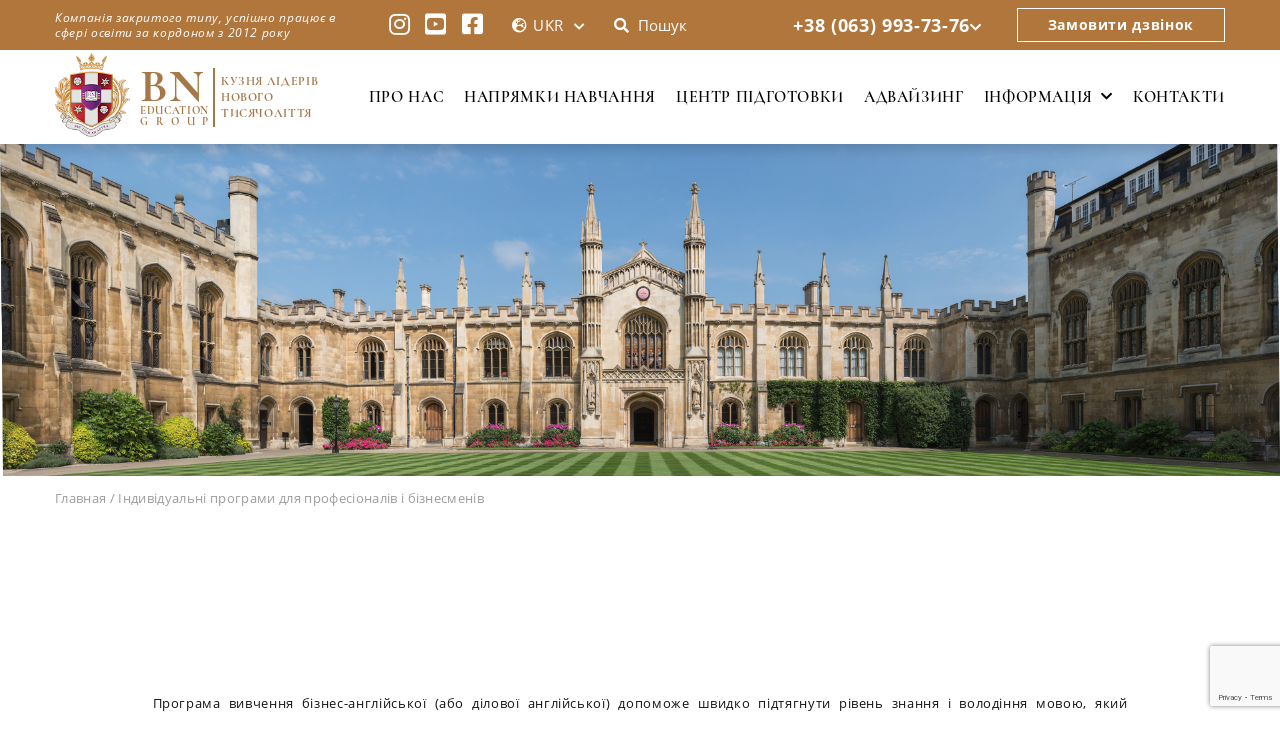

--- FILE ---
content_type: text/html; charset=UTF-8
request_url: https://bngroup.org/individualni-programi-dlya-profesionaliv-biznesmeniv/
body_size: 17286
content:
<!DOCTYPE html>

<!--[if !(IE 6) | !(IE 7) | !(IE 8)  ]><!-->
<html  prefix="og: http://ogp.me/ns#" lang="ru">
<!--<![endif]-->
<head>
	<meta charset="UTF-8" />
	<meta name="facebook-domain-verification" content="vcznknetgqko2jta16s966tcm0jq3j" />

    
	<link rel="pingback" href="https://bngroup.org/xmlrpc.php" />

	
	
	<script>var et_site_url='https://bngroup.org';var et_post_id='8801';function et_core_page_resource_fallback(a,b){"undefined"===typeof b&&(b=a.sheet.cssRules&&0===a.sheet.cssRules.length);b&&(a.onerror=null,a.onload=null,a.href?a.href=et_site_url+"/?et_core_page_resource="+a.id+et_post_id:a.src&&(a.src=et_site_url+"/?et_core_page_resource="+a.id+et_post_id))}
</script><meta name='robots' content='index, follow, max-image-preview:large, max-snippet:-1, max-video-preview:-1' />
<link rel="alternate" href="https://bngroup.org/ru/individualnye-programmy-dlya-professionalov-i-biznesmenov/" hreflang="ru" />
<link rel="alternate" href="https://bngroup.org/en/individual-programs-for-professionals-and-businessmen/" hreflang="en" />
<link rel="alternate" href="https://bngroup.org/individualni-programi-dlya-profesionaliv-biznesmeniv/" hreflang="uk" />

	<!-- This site is optimized with the Yoast SEO plugin v20.0 - https://yoast.com/wordpress/plugins/seo/ -->
	<title>Організуємо вивчення англійської для бізнесу в Англії - BN Education Group!</title>
	<meta name="description" content="Вивчення англійської мови у Англії з носіями мови! Для керівників та топ-менеджерів! Ефективні інноваційні методи! Індивідуальні програми! Можливість поєднувати з роботою." />
	<link rel="canonical" href="https://bngroup.org/individualni-programi-dlya-profesionaliv-biznesmeniv/" />
	<meta property="og:locale" content="uk_UA" />
	<meta property="og:type" content="article" />
	<meta property="og:title" content="Організуємо вивчення англійської для бізнесу в Англії - BN Education Group!" />
	<meta property="og:description" content="Вивчення англійської мови у Англії з носіями мови! Для керівників та топ-менеджерів! Ефективні інноваційні методи! Індивідуальні програми! Можливість поєднувати з роботою." />
	<meta property="og:url" content="https://bngroup.org/individualni-programi-dlya-profesionaliv-biznesmeniv/" />
	<meta property="og:site_name" content="BN Education Group" />
	<meta property="article:modified_time" content="2025-11-28T10:14:37+00:00" />
	<meta name="twitter:card" content="summary_large_image" />
	<meta name="twitter:label1" content="Прибл. час читання" />
	<meta name="twitter:data1" content="3 minutes" />
	<script type="application/ld+json" class="yoast-schema-graph">{"@context":"https://schema.org","@graph":[{"@type":"WebPage","@id":"https://bngroup.org/individualni-programi-dlya-profesionaliv-biznesmeniv/","url":"https://bngroup.org/individualni-programi-dlya-profesionaliv-biznesmeniv/","name":"Організуємо вивчення англійської для бізнесу в Англії - BN Education Group!","isPartOf":{"@id":"https://bngroup.org/#website"},"datePublished":"2021-07-26T08:13:12+00:00","dateModified":"2025-11-28T10:14:37+00:00","description":"Вивчення англійської мови у Англії з носіями мови! Для керівників та топ-менеджерів! Ефективні інноваційні методи! Індивідуальні програми! Можливість поєднувати з роботою.","breadcrumb":{"@id":"https://bngroup.org/individualni-programi-dlya-profesionaliv-biznesmeniv/#breadcrumb"},"inLanguage":"uk","potentialAction":[{"@type":"ReadAction","target":["https://bngroup.org/individualni-programi-dlya-profesionaliv-biznesmeniv/"]}]},{"@type":"BreadcrumbList","@id":"https://bngroup.org/individualni-programi-dlya-profesionaliv-biznesmeniv/#breadcrumb","itemListElement":[{"@type":"ListItem","position":1,"name":"Главная страница","item":"https://bngroup.org/"},{"@type":"ListItem","position":2,"name":"Індивідуальні програми для професіоналів і бізнесменів"}]},{"@type":"WebSite","@id":"https://bngroup.org/#website","url":"https://bngroup.org/","name":"BN Education Group","description":"Эксперт в сфере эксклюзивного образования за рубежом","potentialAction":[{"@type":"SearchAction","target":{"@type":"EntryPoint","urlTemplate":"https://bngroup.org/?s={search_term_string}"},"query-input":"required name=search_term_string"}],"inLanguage":"uk"}]}</script>
	<!-- / Yoast SEO plugin. -->


<link rel="alternate" type="application/rss+xml" title="BN Education Group &raquo; Feed" href="https://bngroup.org/feed/" />
<link rel="alternate" type="application/rss+xml" title="BN Education Group &raquo; Comments Feed" href="https://bngroup.org/comments/feed/" />
<script type="text/javascript">
window._wpemojiSettings = {"baseUrl":"https:\/\/s.w.org\/images\/core\/emoji\/14.0.0\/72x72\/","ext":".png","svgUrl":"https:\/\/s.w.org\/images\/core\/emoji\/14.0.0\/svg\/","svgExt":".svg","source":{"concatemoji":"https:\/\/bngroup.org\/wp-includes\/js\/wp-emoji-release.min.js?ver=6.1.9"}};
/*! This file is auto-generated */
!function(e,a,t){var n,r,o,i=a.createElement("canvas"),p=i.getContext&&i.getContext("2d");function s(e,t){var a=String.fromCharCode,e=(p.clearRect(0,0,i.width,i.height),p.fillText(a.apply(this,e),0,0),i.toDataURL());return p.clearRect(0,0,i.width,i.height),p.fillText(a.apply(this,t),0,0),e===i.toDataURL()}function c(e){var t=a.createElement("script");t.src=e,t.defer=t.type="text/javascript",a.getElementsByTagName("head")[0].appendChild(t)}for(o=Array("flag","emoji"),t.supports={everything:!0,everythingExceptFlag:!0},r=0;r<o.length;r++)t.supports[o[r]]=function(e){if(p&&p.fillText)switch(p.textBaseline="top",p.font="600 32px Arial",e){case"flag":return s([127987,65039,8205,9895,65039],[127987,65039,8203,9895,65039])?!1:!s([55356,56826,55356,56819],[55356,56826,8203,55356,56819])&&!s([55356,57332,56128,56423,56128,56418,56128,56421,56128,56430,56128,56423,56128,56447],[55356,57332,8203,56128,56423,8203,56128,56418,8203,56128,56421,8203,56128,56430,8203,56128,56423,8203,56128,56447]);case"emoji":return!s([129777,127995,8205,129778,127999],[129777,127995,8203,129778,127999])}return!1}(o[r]),t.supports.everything=t.supports.everything&&t.supports[o[r]],"flag"!==o[r]&&(t.supports.everythingExceptFlag=t.supports.everythingExceptFlag&&t.supports[o[r]]);t.supports.everythingExceptFlag=t.supports.everythingExceptFlag&&!t.supports.flag,t.DOMReady=!1,t.readyCallback=function(){t.DOMReady=!0},t.supports.everything||(n=function(){t.readyCallback()},a.addEventListener?(a.addEventListener("DOMContentLoaded",n,!1),e.addEventListener("load",n,!1)):(e.attachEvent("onload",n),a.attachEvent("onreadystatechange",function(){"complete"===a.readyState&&t.readyCallback()})),(e=t.source||{}).concatemoji?c(e.concatemoji):e.wpemoji&&e.twemoji&&(c(e.twemoji),c(e.wpemoji)))}(window,document,window._wpemojiSettings);
</script>
<meta content="Divi v.3.0.101" name="generator"/><style type="text/css">
img.wp-smiley,
img.emoji {
	display: inline !important;
	border: none !important;
	box-shadow: none !important;
	height: 1em !important;
	width: 1em !important;
	margin: 0 0.07em !important;
	vertical-align: -0.1em !important;
	background: none !important;
	padding: 0 !important;
}
</style>
	<link rel='stylesheet' id='wp-block-library-css' href='https://bngroup.org/wp-includes/css/dist/block-library/style.min.css?ver=6.1.9' type='text/css' media='all' />
<link rel='stylesheet' id='classic-theme-styles-css' href='https://bngroup.org/wp-includes/css/classic-themes.min.css?ver=1' type='text/css' media='all' />
<style id='global-styles-inline-css' type='text/css'>
body{--wp--preset--color--black: #000000;--wp--preset--color--cyan-bluish-gray: #abb8c3;--wp--preset--color--white: #ffffff;--wp--preset--color--pale-pink: #f78da7;--wp--preset--color--vivid-red: #cf2e2e;--wp--preset--color--luminous-vivid-orange: #ff6900;--wp--preset--color--luminous-vivid-amber: #fcb900;--wp--preset--color--light-green-cyan: #7bdcb5;--wp--preset--color--vivid-green-cyan: #00d084;--wp--preset--color--pale-cyan-blue: #8ed1fc;--wp--preset--color--vivid-cyan-blue: #0693e3;--wp--preset--color--vivid-purple: #9b51e0;--wp--preset--gradient--vivid-cyan-blue-to-vivid-purple: linear-gradient(135deg,rgba(6,147,227,1) 0%,rgb(155,81,224) 100%);--wp--preset--gradient--light-green-cyan-to-vivid-green-cyan: linear-gradient(135deg,rgb(122,220,180) 0%,rgb(0,208,130) 100%);--wp--preset--gradient--luminous-vivid-amber-to-luminous-vivid-orange: linear-gradient(135deg,rgba(252,185,0,1) 0%,rgba(255,105,0,1) 100%);--wp--preset--gradient--luminous-vivid-orange-to-vivid-red: linear-gradient(135deg,rgba(255,105,0,1) 0%,rgb(207,46,46) 100%);--wp--preset--gradient--very-light-gray-to-cyan-bluish-gray: linear-gradient(135deg,rgb(238,238,238) 0%,rgb(169,184,195) 100%);--wp--preset--gradient--cool-to-warm-spectrum: linear-gradient(135deg,rgb(74,234,220) 0%,rgb(151,120,209) 20%,rgb(207,42,186) 40%,rgb(238,44,130) 60%,rgb(251,105,98) 80%,rgb(254,248,76) 100%);--wp--preset--gradient--blush-light-purple: linear-gradient(135deg,rgb(255,206,236) 0%,rgb(152,150,240) 100%);--wp--preset--gradient--blush-bordeaux: linear-gradient(135deg,rgb(254,205,165) 0%,rgb(254,45,45) 50%,rgb(107,0,62) 100%);--wp--preset--gradient--luminous-dusk: linear-gradient(135deg,rgb(255,203,112) 0%,rgb(199,81,192) 50%,rgb(65,88,208) 100%);--wp--preset--gradient--pale-ocean: linear-gradient(135deg,rgb(255,245,203) 0%,rgb(182,227,212) 50%,rgb(51,167,181) 100%);--wp--preset--gradient--electric-grass: linear-gradient(135deg,rgb(202,248,128) 0%,rgb(113,206,126) 100%);--wp--preset--gradient--midnight: linear-gradient(135deg,rgb(2,3,129) 0%,rgb(40,116,252) 100%);--wp--preset--duotone--dark-grayscale: url('#wp-duotone-dark-grayscale');--wp--preset--duotone--grayscale: url('#wp-duotone-grayscale');--wp--preset--duotone--purple-yellow: url('#wp-duotone-purple-yellow');--wp--preset--duotone--blue-red: url('#wp-duotone-blue-red');--wp--preset--duotone--midnight: url('#wp-duotone-midnight');--wp--preset--duotone--magenta-yellow: url('#wp-duotone-magenta-yellow');--wp--preset--duotone--purple-green: url('#wp-duotone-purple-green');--wp--preset--duotone--blue-orange: url('#wp-duotone-blue-orange');--wp--preset--font-size--small: 13px;--wp--preset--font-size--medium: 20px;--wp--preset--font-size--large: 36px;--wp--preset--font-size--x-large: 42px;--wp--preset--spacing--20: 0.44rem;--wp--preset--spacing--30: 0.67rem;--wp--preset--spacing--40: 1rem;--wp--preset--spacing--50: 1.5rem;--wp--preset--spacing--60: 2.25rem;--wp--preset--spacing--70: 3.38rem;--wp--preset--spacing--80: 5.06rem;}:where(.is-layout-flex){gap: 0.5em;}body .is-layout-flow > .alignleft{float: left;margin-inline-start: 0;margin-inline-end: 2em;}body .is-layout-flow > .alignright{float: right;margin-inline-start: 2em;margin-inline-end: 0;}body .is-layout-flow > .aligncenter{margin-left: auto !important;margin-right: auto !important;}body .is-layout-constrained > .alignleft{float: left;margin-inline-start: 0;margin-inline-end: 2em;}body .is-layout-constrained > .alignright{float: right;margin-inline-start: 2em;margin-inline-end: 0;}body .is-layout-constrained > .aligncenter{margin-left: auto !important;margin-right: auto !important;}body .is-layout-constrained > :where(:not(.alignleft):not(.alignright):not(.alignfull)){max-width: var(--wp--style--global--content-size);margin-left: auto !important;margin-right: auto !important;}body .is-layout-constrained > .alignwide{max-width: var(--wp--style--global--wide-size);}body .is-layout-flex{display: flex;}body .is-layout-flex{flex-wrap: wrap;align-items: center;}body .is-layout-flex > *{margin: 0;}:where(.wp-block-columns.is-layout-flex){gap: 2em;}.has-black-color{color: var(--wp--preset--color--black) !important;}.has-cyan-bluish-gray-color{color: var(--wp--preset--color--cyan-bluish-gray) !important;}.has-white-color{color: var(--wp--preset--color--white) !important;}.has-pale-pink-color{color: var(--wp--preset--color--pale-pink) !important;}.has-vivid-red-color{color: var(--wp--preset--color--vivid-red) !important;}.has-luminous-vivid-orange-color{color: var(--wp--preset--color--luminous-vivid-orange) !important;}.has-luminous-vivid-amber-color{color: var(--wp--preset--color--luminous-vivid-amber) !important;}.has-light-green-cyan-color{color: var(--wp--preset--color--light-green-cyan) !important;}.has-vivid-green-cyan-color{color: var(--wp--preset--color--vivid-green-cyan) !important;}.has-pale-cyan-blue-color{color: var(--wp--preset--color--pale-cyan-blue) !important;}.has-vivid-cyan-blue-color{color: var(--wp--preset--color--vivid-cyan-blue) !important;}.has-vivid-purple-color{color: var(--wp--preset--color--vivid-purple) !important;}.has-black-background-color{background-color: var(--wp--preset--color--black) !important;}.has-cyan-bluish-gray-background-color{background-color: var(--wp--preset--color--cyan-bluish-gray) !important;}.has-white-background-color{background-color: var(--wp--preset--color--white) !important;}.has-pale-pink-background-color{background-color: var(--wp--preset--color--pale-pink) !important;}.has-vivid-red-background-color{background-color: var(--wp--preset--color--vivid-red) !important;}.has-luminous-vivid-orange-background-color{background-color: var(--wp--preset--color--luminous-vivid-orange) !important;}.has-luminous-vivid-amber-background-color{background-color: var(--wp--preset--color--luminous-vivid-amber) !important;}.has-light-green-cyan-background-color{background-color: var(--wp--preset--color--light-green-cyan) !important;}.has-vivid-green-cyan-background-color{background-color: var(--wp--preset--color--vivid-green-cyan) !important;}.has-pale-cyan-blue-background-color{background-color: var(--wp--preset--color--pale-cyan-blue) !important;}.has-vivid-cyan-blue-background-color{background-color: var(--wp--preset--color--vivid-cyan-blue) !important;}.has-vivid-purple-background-color{background-color: var(--wp--preset--color--vivid-purple) !important;}.has-black-border-color{border-color: var(--wp--preset--color--black) !important;}.has-cyan-bluish-gray-border-color{border-color: var(--wp--preset--color--cyan-bluish-gray) !important;}.has-white-border-color{border-color: var(--wp--preset--color--white) !important;}.has-pale-pink-border-color{border-color: var(--wp--preset--color--pale-pink) !important;}.has-vivid-red-border-color{border-color: var(--wp--preset--color--vivid-red) !important;}.has-luminous-vivid-orange-border-color{border-color: var(--wp--preset--color--luminous-vivid-orange) !important;}.has-luminous-vivid-amber-border-color{border-color: var(--wp--preset--color--luminous-vivid-amber) !important;}.has-light-green-cyan-border-color{border-color: var(--wp--preset--color--light-green-cyan) !important;}.has-vivid-green-cyan-border-color{border-color: var(--wp--preset--color--vivid-green-cyan) !important;}.has-pale-cyan-blue-border-color{border-color: var(--wp--preset--color--pale-cyan-blue) !important;}.has-vivid-cyan-blue-border-color{border-color: var(--wp--preset--color--vivid-cyan-blue) !important;}.has-vivid-purple-border-color{border-color: var(--wp--preset--color--vivid-purple) !important;}.has-vivid-cyan-blue-to-vivid-purple-gradient-background{background: var(--wp--preset--gradient--vivid-cyan-blue-to-vivid-purple) !important;}.has-light-green-cyan-to-vivid-green-cyan-gradient-background{background: var(--wp--preset--gradient--light-green-cyan-to-vivid-green-cyan) !important;}.has-luminous-vivid-amber-to-luminous-vivid-orange-gradient-background{background: var(--wp--preset--gradient--luminous-vivid-amber-to-luminous-vivid-orange) !important;}.has-luminous-vivid-orange-to-vivid-red-gradient-background{background: var(--wp--preset--gradient--luminous-vivid-orange-to-vivid-red) !important;}.has-very-light-gray-to-cyan-bluish-gray-gradient-background{background: var(--wp--preset--gradient--very-light-gray-to-cyan-bluish-gray) !important;}.has-cool-to-warm-spectrum-gradient-background{background: var(--wp--preset--gradient--cool-to-warm-spectrum) !important;}.has-blush-light-purple-gradient-background{background: var(--wp--preset--gradient--blush-light-purple) !important;}.has-blush-bordeaux-gradient-background{background: var(--wp--preset--gradient--blush-bordeaux) !important;}.has-luminous-dusk-gradient-background{background: var(--wp--preset--gradient--luminous-dusk) !important;}.has-pale-ocean-gradient-background{background: var(--wp--preset--gradient--pale-ocean) !important;}.has-electric-grass-gradient-background{background: var(--wp--preset--gradient--electric-grass) !important;}.has-midnight-gradient-background{background: var(--wp--preset--gradient--midnight) !important;}.has-small-font-size{font-size: var(--wp--preset--font-size--small) !important;}.has-medium-font-size{font-size: var(--wp--preset--font-size--medium) !important;}.has-large-font-size{font-size: var(--wp--preset--font-size--large) !important;}.has-x-large-font-size{font-size: var(--wp--preset--font-size--x-large) !important;}
.wp-block-navigation a:where(:not(.wp-element-button)){color: inherit;}
:where(.wp-block-columns.is-layout-flex){gap: 2em;}
.wp-block-pullquote{font-size: 1.5em;line-height: 1.6;}
</style>
<link rel='stylesheet' id='divi-style-css' href='https://bngroup.org/wp-content/themes/Divi/style.dev.css?ver=3.0.101' type='text/css' media='all' />
<link rel='stylesheet' id='et-shortcodes-responsive-css-css' href='https://bngroup.org/wp-content/themes/Divi/epanel/shortcodes/css/shortcodes_responsive.css?ver=3.0.101' type='text/css' media='all' />
<link rel='stylesheet' id='msl-main-css' href='https://bngroup.org/wp-content/plugins/master-slider/public/assets/css/masterslider.main.css?ver=3.8.7' type='text/css' media='all' />
<link rel='stylesheet' id='msl-custom-css' href='https://bngroup.org/wp-content/uploads/master-slider/custom.css?ver=29.5' type='text/css' media='all' />
<link rel='stylesheet' id='dashicons-css' href='https://bngroup.org/wp-includes/css/dashicons.min.css?ver=6.1.9' type='text/css' media='all' />
<script type='text/javascript' src='https://bngroup.org/wp-includes/js/jquery/jquery.min.js?ver=3.6.1' id='jquery-core-js'></script>
<script type='text/javascript' src='https://bngroup.org/wp-includes/js/jquery/jquery-migrate.min.js?ver=3.3.2' id='jquery-migrate-js'></script>
<link rel="https://api.w.org/" href="https://bngroup.org/wp-json/" /><link rel="alternate" type="application/json" href="https://bngroup.org/wp-json/wp/v2/pages/8801" /><link rel="EditURI" type="application/rsd+xml" title="RSD" href="https://bngroup.org/xmlrpc.php?rsd" />
<link rel="wlwmanifest" type="application/wlwmanifest+xml" href="https://bngroup.org/wp-includes/wlwmanifest.xml" />
<meta name="generator" content="WordPress 6.1.9" />
<link rel='shortlink' href='https://bngroup.org/?p=8801' />
<link rel="alternate" type="application/json+oembed" href="https://bngroup.org/wp-json/oembed/1.0/embed?url=https%3A%2F%2Fbngroup.org%2Findividualni-programi-dlya-profesionaliv-biznesmeniv%2F" />
<link rel="alternate" type="text/xml+oembed" href="https://bngroup.org/wp-json/oembed/1.0/embed?url=https%3A%2F%2Fbngroup.org%2Findividualni-programi-dlya-profesionaliv-biznesmeniv%2F&#038;format=xml" />
<script>var ms_grabbing_curosr = 'https://bngroup.org/wp-content/plugins/master-slider/public/assets/css/common/grabbing.cur', ms_grab_curosr = 'https://bngroup.org/wp-content/plugins/master-slider/public/assets/css/common/grab.cur';</script>
<meta name="generator" content="MasterSlider 3.8.7 - Responsive Touch Image Slider | avt.li/msf" />

<!-- Open Graph Meta Data by WP-Open-Graph plugin-->
<meta property="og:site_name" content="BN Education Group" />
<meta property="og:locale" content="uk" />
<meta property="og:type" content="article" />
<meta property="og:image:width" content="" />
<meta property="og:image:height" content="" />
<meta property="og:image" content="" />
<meta property="og:title" content="Індивідуальні програми для професіоналів і бізнесменів" />
<meta property="og:url" content="https://bngroup.org/individualni-programi-dlya-profesionaliv-biznesmeniv/" />
<meta property="og:description" content="" />
<!-- /Open Graph Meta Data -->
<meta name="viewport" content="width=device-width, initial-scale=1.0, maximum-scale=5.0, user-scalable=1" /><link rel="canonical" href="https://bngroup.org/individualni-programi-dlya-profesionaliv-biznesmeniv/" />
<link rel="shortcut icon" href="/wp-content/uploads/2018/03/favicon.png" /><link rel="stylesheet" id="et-core-unified-cached-inline-styles" href="https://bngroup.org/wp-content/cache/et/8801/et-core-unified-1767292964649.min.css" onerror="et_core_page_resource_fallback(this, true)" onload="et_core_page_resource_fallback(this)" />	<link rel="stylesheet" href="/wp-content/themes/Divi/css/fontawesome/fontawesome-all.css">
	<link rel="stylesheet" href="/wp-content/themes/Divi/css/animate.css">	<link rel="stylesheet" href="/wp-content/themes/Divi/css/main.css">
	<!-- <script src="/wp-content/themes/Divi/js/modernizr-custom.js"></script> -->

	<!-- Google Tag Manager -->
	<script>(function(w,d,s,l,i){w[l]=w[l]||[];w[l].push({'gtm.start':
		new Date().getTime(),event:'gtm.js'});var f=d.getElementsByTagName(s)[0],
	j=d.createElement(s),dl=l!='dataLayer'?'&l='+l:'';j.async=true;j.src=
	'https://www.googletagmanager.com/gtm.js?id='+i+dl;f.parentNode.insertBefore(j,f);
})(window,document,'script','dataLayer','GTM-WSJ5284');</script>
<!-- End Google Tag Manager -->

<!-- Meta Pixel Code -->
<script>
!function(f,b,e,v,n,t,s)
{if(f.fbq)return;n=f.fbq=function(){n.callMethod?
n.callMethod.apply(n,arguments):n.queue.push(arguments)};
if(!f._fbq)f._fbq=n;n.push=n;n.loaded=!0;n.version='2.0';
n.queue=[];t=b.createElement(e);t.async=!0;
t.src=v;s=b.getElementsByTagName(e)[0];
s.parentNode.insertBefore(t,s)}(window, document,'script',
'https://connect.facebook.net/en_US/fbevents.js');
fbq('init', '2538540386347874');
fbq('track', 'PageView');
</script>
<noscript><img height="1" width="1" style="display:none"
src="https://www.facebook.com/tr?id=2538540386347874&ev=PageView&noscript=1"
/></noscript>
<!-- End Meta Pixel Code -->

</head>
<body class="page-template-default page page-id-8801 page-parent _masterslider _ms_version_3.8.7 et_pb_button_helper_class et_non_fixed_nav et_show_nav et_cover_background et_secondary_nav_enabled et_secondary_nav_two_panels et_pb_gutter osx et_pb_gutters3 et_primary_nav_dropdown_animation_fade et_secondary_nav_dropdown_animation_fade et_pb_footer_columns4 et_header_style_centered et_pb_pagebuilder_layout et_right_sidebar et_divi_theme"> 

				<div id="page-container"> 
<!-- 			<div class="header-notification">
	<div class="container">
		<div class="et_pb_row">
			<div class="et_pb_column">
				<p class="header-notification__text">Уважаемые клиенты и гости нашего сайта, обратите внимание на изменение графика работы в праздничные дни. Наша команда начнет работать в обычном режиме с 10 января 2019 года, однако уже с 3 января 2019 года мы готовы будем ответить на Ваши вопросы по телефону.</p>
			</div>
		</div>
	</div>
</div> -->



<header>
	
		
	<div class="section header-top">
		<div class="inner">
			
			
							<span class="header-usp">Компанія закритого типу, успішно працює в сфері освіти за кордоном з 2012 року</span>
						
			<div class="header-top-social">
				<ul class="social-links">
					<li class="social-item"><a class="link" href="https://www.instagram.com/bn_educationgroup/" rel="nofollow" target="_blank"><i class="fab fa-instagram"></i></a></li>
					<li class="social-item"><a class="link" href="https://www.youtube.com/channel/UCib0U_UeIchJHn0hAJMjY_g" rel="nofollow" target="_blank"><i class="fab fa-youtube-square"></i></a></li>
					<li class="social-item"><a class="link" href="https://www.facebook.com/bneducationgroup?ref=br_rs" rel="nofollow" target="_blank"><i class="fab fa-facebook-square"></i></a></li>
				</ul>
			</div>
			<div class="header-top-lang">
				<ul class="polylang">	<li class="lang-item lang-item-4 lang-item-ru lang-item-first"><a  lang="ru" hreflang="ru" href="https://bngroup.org/ru/individualnye-programmy-dlya-professionalov-i-biznesmenov/">Ru</a></li>
	<li class="lang-item lang-item-7 lang-item-en"><a  lang="en" hreflang="en" href="https://bngroup.org/en/individual-programs-for-professionals-and-businessmen/">En</a></li>
	<li class="lang-item lang-item-261 lang-item-uk current-lang"><a  lang="uk" hreflang="uk" href="https://bngroup.org/individualni-programi-dlya-profesionaliv-biznesmeniv/">Ukr</a></li>
</ul>
			</div>
			<div class="header-top-search">
				<form role="search" method="get" class="search-form" action="https://bngroup.org/">
					<i class="fas fa-search"></i>

																					<input type="search" class="search-field" placeholder="Пошук " value="" name="s" title="Пошук " />										
				</form>
			</div>
			<div class="header-top-phone">
				<a href="tel:+380639937376" rel="nofollow">+38 (063) 993-73-76</a>
				<span class="dropbtn"></span>
				<nav class="phonemenu">
					<a href="tel:+380953818888" rel="nofollow">+38 (095) 381-88-88</a>
				</nav>
								
			</div>
			<div class="header-top-call">
				<a href="" rel="nofollow" class="jsModalOpen" data-id-modal="callback">
																					<span class="tagline">Замовити дзвінок</span>
					</a>
			</div>
		</div>
	</div>
	<div class="section header-menu">
		<div class="inner menuLogo">
			<div class="header-menu-logo">
				<a href="/">
					<img src="/wp-content/uploads/2018/02/footer-logo.png" alt="BN Education Group" id="logo" data-height-percentage="54" />
					<span class="logo-text"><b><strong>BN</strong><span>Education</span><span class="letter-spacing"><span>G</span><span>r</span><span>o</span><span>u</span><span>p</span></span></b>

					
					
											<span class="tagline">Кузня лідерів нового тисячоліття</span>
					
				</span>
			</a>
		</div>
		<span class="mobile_menu_bar"></span>
		<ul id="et-secondary-nav" class="menu"><li class="menu-item menu-item-type-post_type menu-item-object-page menu-item-9080"><a href="https://bngroup.org/pro-nas/">Про нас</a></li>
<li class="menu-item menu-item-type-custom menu-item-object-custom menu-item-8670"><a href="#">Напрямки навчання</a></li>
<li class="menu-item menu-item-type-post_type menu-item-object-page menu-item-8988"><a href="https://bngroup.org/centr-p-dgotovki-student-v/">Центр підготовки</a></li>
<li class="menu-item menu-item-type-post_type menu-item-object-page menu-item-9765"><a href="https://bngroup.org/akademichnyi-advaizynh/">Адвайзинг</a></li>
<li class="menu-item menu-item-type-custom menu-item-object-custom menu-item-has-children menu-item-8672"><a href="#">Інформація</a>
<ul class="sub-menu">
	<li class="menu-item menu-item-type-post_type menu-item-object-page menu-item-9081"><a href="https://bngroup.org/neruxomist/">Нерухомість</a></li>
	<li class="menu-item menu-item-type-custom menu-item-object-custom menu-item-8675"><a href="https://bngroup.org/uk/partneri/">Партнери</a></li>
	<li class="menu-item menu-item-type-post_type menu-item-object-page menu-item-9082"><a href="https://bngroup.org/vazhliva-informaciya/">Питання-Відповідь</a></li>
	<li class="menu-item menu-item-type-post_type menu-item-object-page menu-item-9083"><a href="https://bngroup.org/events/">Events</a></li>
</ul>
</li>
<li class="menu-item menu-item-type-custom menu-item-object-custom menu-item-8673"><a href="https://bngroup.org/uk/kontakti/">Контакти</a></li>
</ul>	</div>
</div>


</header>
<div id="et-main-area">
	<div class="breadcrumb hide">
		<div class="et_pb_row">
			<div class="breadcrumb-list">
				<!-- Breadcrumb NavXT 7.1.0 -->
<span property="itemListElement" itemscope itemtype="http://data-vocabulary.org/Breadcrumb"><a property="item" typeof="WebPage" title="Go to BN Education Group." href="https://bngroup.org" class="home" itemprop="url"><span property="name" itemprop="title">BN Education Group</span></a><meta property="position" content="1"></span> / <span property="itemListElement" typeof="ListItem" itemscope itemtype="http://data-vocabulary.org/Breadcrumb"><a property="item" typeof="WebPage" title="Go to Індивідуальні програми для професіоналів і бізнесменів." href="https://bngroup.org/individualni-programi-dlya-profesionaliv-biznesmeniv/" class="post post-page current-item" itemprop="url"><span property="name" itemprop="title">Індивідуальні програми для професіоналів і бізнесменів</span></a><meta property="position" content="2"></span>			</div>
			
		</div>
	</div>


<!-- Google Tag Manager (noscript) -->
	<noscript><iframe src="https://www.googletagmanager.com/ns.html?id=GTM-WSJ5284"
		height="0" width="0" style="display:none;visibility:hidden"></iframe></noscript>
		<!-- End Google Tag Manager (noscript) -->
	

<div id="main-content">


											<article id="post-8801" class="post-8801 page type-page status-publish hentry">
				
				 

					<div class="entry-content">
					<section id="page-banner" class="et_pb_section et_pb_section_0 et_pb_fullwidth_section et_section_regular">
				
				
				
				
					<div class="et_pb_module et_pb_fullwidth_image et-waypoint et_animated et_pb_fullwidth_image_0">
				
				
				<img src="/wp-content/uploads/2018/03/corpus.png" alt="" />
			
			</div>
				
				
			</section> <!-- .et_pb_section --><section class="et_pb_section et_pb_section_1 et_section_regular">
				
				
				
				
					<div class=" et_pb_row et_pb_row_0">
				<div class="et_pb_column et_pb_column_4_4  et_pb_column_0 et_pb_css_mix_blend_mode_passthrough et-last-child">
				
				
				<div class="et_pb_text et_pb_module et_pb_bg_layout_light et_pb_text_align_left section-title et_pb_text_0">
				
				
				<div class="et_pb_text_inner">
					<h1>Індивідуальні програми для ПРОФЕСІОНАЛІВ і БІЗНЕСМЕНІВ</h1>
				</div>
			</div> <!-- .et_pb_text --><div class="et_pb_text et_pb_module et_pb_bg_layout_light et_pb_text_align_justified section-subtitle et_pb_text_1">
				
				
				<div class="et_pb_text_inner">
					<p>Програма вивчення бізнес-англійської (або ділової англійської) допоможе швидко підтягнути рівень знання і володіння мовою, який допоможе розширити межі задач у світі бізнесу та професійної діяльності. Бізнес-англійська відіграє ключову роль для комфорту та впевненості професіоналів при підготовці й проведенні презентацій і проєктів англійською мовою. Даний інтенсивний курс має спеціальну індивідуальну програму, де за короткий термін у Великобританії можна підвищити навички володіння англійською мовою. Додаткова перевага локації даної програми в тому, що летіти до Великобританії всього 3 години.</p>
				</div>
			</div> <!-- .et_pb_text -->
			</div> <!-- .et_pb_column -->
				
				
			</div> <!-- .et_pb_row -->
				
				
			</section> <!-- .et_pb_section --><section class="et_pb_section et_pb_section_2 et_section_specialty">
				
				
				
				<div class="et_pb_row">
					<div class="et_pb_column et_pb_column_1_4  et_pb_column_1 et_pb_css_mix_blend_mode_passthrough">
				
				
				<div class="et_pb_widget_area et_pb_widget_area_left clearfix et_pb_module et_pb_bg_layout_light  et_pb_sidebar_0">
				
				
				<div id="nav_menu-11" class="et_pb_widget widget_nav_menu"><div class="menu-sidebar-ukr-container"><ul id="menu-sidebar-ukr" class="menu"><li id="menu-item-9185" class="menu-item menu-item-type-custom menu-item-object-custom menu-item-has-children menu-item-9185"><a href="#">Для дітей</a>
<ul class="sub-menu">
	<li id="menu-item-9186" class="menu-item menu-item-type-post_type menu-item-object-page menu-item-9186"><a href="https://bngroup.org/serednya-osvita/">Середня освіта</a></li>
	<li id="menu-item-9326" class="menu-item menu-item-type-post_type menu-item-object-page menu-item-9326"><a href="https://bngroup.org/kan-kulyarna-programa/">Канікулярна програма</a></li>
	<li id="menu-item-9945" class="menu-item menu-item-type-post_type menu-item-object-page menu-item-9945"><a href="https://bngroup.org/semestr-za-kordonom/">Семестр за кордоном</a></li>
</ul>
</li>
<li id="menu-item-9187" class="menu-item menu-item-type-custom menu-item-object-custom menu-item-has-children menu-item-9187"><a href="#">Для молоді</a>
<ul class="sub-menu">
	<li id="menu-item-9946" class="menu-item menu-item-type-post_type menu-item-object-page menu-item-9946"><a href="https://bngroup.org/movni-kursy/">Мовні курси</a></li>
	<li id="menu-item-11691" class="menu-item menu-item-type-post_type menu-item-object-page menu-item-11691"><a href="https://bngroup.org/vyshcha-osvita/">Вища освіта</a></li>
</ul>
</li>
<li id="menu-item-9188" class="menu-item menu-item-type-custom menu-item-object-custom current-menu-ancestor current-menu-parent menu-item-has-children menu-item-9188"><a href="#">Для ділових людей</a>
<ul class="sub-menu">
	<li id="menu-item-9190" class="menu-item menu-item-type-post_type menu-item-object-page current-menu-item page_item page-item-8801 current_page_item menu-item-9190"><a href="https://bngroup.org/individualni-programi-dlya-profesionaliv-biznesmeniv/" aria-current="page">Індивідуальні програми для професіоналів і бізнесменів</a></li>
</ul>
</li>
<li id="menu-item-9189" class="menu-item menu-item-type-custom menu-item-object-custom menu-item-has-children menu-item-9189"><a href="#">Спец. програми</a>
<ul class="sub-menu">
	<li id="menu-item-9949" class="menu-item menu-item-type-post_type menu-item-object-page menu-item-9949"><a href="https://bngroup.org/hotelnyi-biznes/">Готельний бізнес</a></li>
	<li id="menu-item-9950" class="menu-item menu-item-type-post_type menu-item-object-page menu-item-9950"><a href="https://bngroup.org/kinomystetstvo/">Кіномистецтво</a></li>
	<li id="menu-item-9951" class="menu-item menu-item-type-post_type menu-item-object-page menu-item-9951"><a href="https://bngroup.org/mystetstvo-kulinarii/">Мистецтво кулінарії</a></li>
	<li id="menu-item-9952" class="menu-item menu-item-type-post_type menu-item-object-page menu-item-9952"><a href="https://bngroup.org/art-dyzain/">Арт / дизайн</a></li>
	<li id="menu-item-9954" class="menu-item menu-item-type-post_type menu-item-object-page menu-item-9954"><a href="https://bngroup.org/tenis/">Теніс</a></li>
	<li id="menu-item-9953" class="menu-item menu-item-type-post_type menu-item-object-page menu-item-9953"><a href="https://bngroup.org/futbol-ukr/">Футбол</a></li>
	<li id="menu-item-9955" class="menu-item menu-item-type-post_type menu-item-object-page menu-item-9955"><a href="https://bngroup.org/ahroosvita-v-ssha/">Агроосвіта</a></li>
</ul>
</li>
</ul></div></div> <!-- end .et_pb_widget --><div id="text-8" class="et_pb_widget widget_text">			<div class="textwidget"><p><a class="footer-logo" href="/"><img decoding="async" src="/wp-content/uploads/2018/02/footer-logo.png" alt="" /><span class="logo-text"><b><strong>BN</strong>Education<span class="letter-spacing">Group</span></b><span class="tagline">Кузня лідерів нового тисячоліття</span></span></a></p>
</div>
		</div> <!-- end .et_pb_widget -->
			</div> <!-- .et_pb_widget_area -->
			</div> <!-- .et_pb_column --><div class="et_pb_column et_pb_column_3_4  et_pb_column_2 et_pb_specialty_column et_pb_css_mix_blend_mode_passthrough et-last-child">
				
				
				<div class="city-list et_pb_row_inner et_pb_row_inner_0">
				<div class="et_pb_column et_pb_column_3_8 et_pb_column_inner  et_pb_column_inner_0">
				
				
				<div class="et_pb_blurb et_pb_module et_pb_bg_layout_light et_pb_text_align_left city et_pb_blurb_0 et_pb_blurb_position_top">
				
				
				<div class="et_pb_blurb_content">
					<div class="et_pb_main_blurb_image"><a rel="nofollow" href="/individualni-programi-dlya-profesionaliv-biznesmeniv/indyvidualni-prohramy-dlia-profesionaliv-ta-biznesmeniv-u-velykobrytanii/"><span class="et_pb_image_wrap"><img src="https://bngroup.org/wp-content/uploads/2025/11/city-image4.png" alt="" class="et-waypoint et_pb_animation_off" /></span></a></div>
					<div class="et_pb_blurb_container">
						<div class="et_pb_module_header"><a href="/individualni-programi-dlya-profesionaliv-biznesmeniv/indyvidualni-prohramy-dlia-profesionaliv-ta-biznesmeniv-u-velykobrytanii/">Великобританія</a></div>
						<div class="et_pb_blurb_description">
							
						</div><!-- .et_pb_blurb_description -->
					</div>
				</div> <!-- .et_pb_blurb_content -->
			</div> <!-- .et_pb_blurb -->
			</div> <!-- .et_pb_column --><div class="et_pb_column et_pb_column_3_8 et_pb_column_inner  et_pb_column_inner_1 et_pb_column_empty et-last-child">
				
				
				
			</div> <!-- .et_pb_column -->
				
				
			</div> <!-- .et_pb_row_inner --><div class="city-list et_pb_row_inner et_pb_row_inner_1">
				<div class="et_pb_column et_pb_column_3_8 et_pb_column_inner  et_pb_column_inner_2 et_pb_column_empty">
				
				
				
			</div> <!-- .et_pb_column --><div class="et_pb_column et_pb_column_3_8 et_pb_column_inner  et_pb_column_inner_3 et_pb_column_empty et-last-child">
				
				
				
			</div> <!-- .et_pb_column -->
				
				
			</div> <!-- .et_pb_row_inner --><div class=" et_pb_row_inner et_pb_row_inner_2">
				<div class="et_pb_column et_pb_column_4_4 et_pb_column_inner  et_pb_column_inner_4 et-last-child">
				
				
				<div class="et_pb_text et_pb_module et_pb_bg_layout_light et_pb_text_align_left section-title et_pb_text_2">
				
				
				<div class="et_pb_text_inner">
					<h2>Курси бізнес-англійської</h2>
				</div>
			</div> <!-- .et_pb_text -->
			</div> <!-- .et_pb_column -->
				
				
			</div> <!-- .et_pb_row_inner --><div class=" et_pb_row_inner et_pb_row_inner_3">
				<div class="et_pb_column et_pb_column_4_4 et_pb_column_inner  et_pb_column_inner_5 et-last-child">
				
				
				<div class="et_pb_text et_pb_module et_pb_bg_layout_light et_pb_text_align_justified  et_pb_text_3">
				
				
				<div class="et_pb_text_inner">
					<p><strong>Курси бізнес-англійської (ділової англійської): Executive курси</strong></p>
<p><em><strong>Програма бізнес-англійської</strong></em>, яку пропонує компанія BN Education Group, це можливість підвищити рівень ділового та професійного спілкування. Executive курси розраховані спеціально на керівників вищих ланок, а також керівників вищого рівня. Такі програми також дуже популярні серед керівників національних і міжнародних компаній.</p>
<p>Цільова аудиторія Executive Course – <em>це власники бізнесу, успішні керівники, які мають достатній управлінський досвід (в середньому, 5-7 років)</em>. Всі програми розроблені ефективно і можуть бути підібрані індивідуально під потреби кожного. У керівників, які працюють, буде можливість поєднувати навчання та роботу. Особливість курсів Executive в тому, що в процесі навчання можна за максимально короткі обмежені терміни досягти найвищих результатів, що можливо лише при використанні інноваційних методичних розробок і практиці.</p>
<p><strong>Особливості курсів Executive</strong></p>
<p><strong>Які переваги дає Executive Course бізнес-англійської?</strong> Чому слід обрати саме таку програму, а не звичайні курси ділової англійської? Знову ж таки, на відміну від звичайних курсів, курси Executive розраховані не на простих співробітників міжнародних компаній, а, переважно, на людей, які займають керівні посади.</p>
<p>Програма ділової англійської допоможе вам самостійно, без допомоги перекладача, проводити ділові переговори та презентації, а також складати ділову документацію на професійному мовному рівні. Ви зможете брати участь у дискусіях, почнете розбиратися в особливостях ділового етикету різних країн і проводити міжнародні конференції, що буде для вас, як для управлінця, вагомою перевагою.</p>
<p>Відмінність Executive Course в тому, що педагоги використовують активні методики навчання, завдання яких – навчити людину діяти безпосередньо в реальних і непередбачуваних ситуаціях. Найвідомішою методикою вважається case-studies, тобто, метод реальних ситуацій, який успішно використовують більшість бізнес-шкіл. Завдання цього методу – навчити студентів всім практичним навичкам, а також ефективному вирішенню різних управлінських завдань.</p>
<p>Щоб досягти максимального результату, рекомендується комбіноване навчання, що передбачає групові заняття, навчання сам на сам з учителем, високоефективні практичні заняття, і, звичайно ж, самостійні заняття. При зарахуванні на цю програму обов&#8217;язково враховуються вихідні знання кожного слухача, який планує займатися в одній з груп, оцінюються їхні професійні пріоритети, враховується спеціалізація, можливі побажання.</p>
<p><em>За додатковою консультацією звертайтеся до спеціалістів BN Education Group за контактами, вказаними на сайті нашої компанії.</em></p>
				</div>
			</div> <!-- .et_pb_text -->
			</div> <!-- .et_pb_column -->
				
				
			</div> <!-- .et_pb_row_inner -->
			</div> <!-- .et_pb_column -->
				</div> <!-- .et_pb_row -->
				
			</section> <!-- .et_pb_section -->					</div> <!-- .entry-content -->

				
				</article> <!-- .et_pb_post -->

			

</div> <!-- #main-content -->


	<!-- <span class="et_pb_scroll_top et-pb-icon"></span> -->
	<span class="scroll-top et-pb-icon"></span>
</div> <!-- #page-container -->

	<footer id="main-footer">
		
<div class="container">
	<div id="footer-widgets" class="clearfix">
	<div class="footer-widget"><div id="nav_menu-9" class="fwidget et_pb_widget widget_nav_menu"><h4 class="title">Інформація</h4><div class="menu-%d0%b8%d0%bd%d1%84%d0%be%d1%80%d0%bc%d0%b0%d1%86%d0%b8%d1%8f-%d0%b2-%d0%bf%d0%be%d0%b4%d0%b2%d0%b0%d0%bb%d0%b5-ukr-container"><ul id="menu-%d0%b8%d0%bd%d1%84%d0%be%d1%80%d0%bc%d0%b0%d1%86%d0%b8%d1%8f-%d0%b2-%d0%bf%d0%be%d0%b4%d0%b2%d0%b0%d0%bb%d0%b5-ukr" class="menu"><li id="menu-item-8702" class="menu-item menu-item-type-custom menu-item-object-custom menu-item-8702"><a href="https://bngroup.org/uk/pro-nas/">Про нас</a></li>
<li id="menu-item-8703" class="menu-item menu-item-type-custom menu-item-object-custom menu-item-8703"><a href="#">Напрямки навчання</a></li>
<li id="menu-item-8705" class="menu-item menu-item-type-custom menu-item-object-custom menu-item-8705"><a href="https://bngroup.org/uk/events/">Event</a></li>
<li id="menu-item-8706" class="menu-item menu-item-type-custom menu-item-object-custom menu-item-8706"><a href="https://bngroup.org/uk/partneri/">Партнери</a></li>
<li id="menu-item-8707" class="menu-item menu-item-type-custom menu-item-object-custom menu-item-8707"><a href="https://bngroup.org/uk/vazhliva-informaciya/">Питання-відповідь</a></li>
<li id="menu-item-8708" class="menu-item menu-item-type-custom menu-item-object-custom menu-item-8708"><a href="https://bngroup.org/uk/pravila-oplati/">Правила оплати</a></li>
<li id="menu-item-8709" class="menu-item menu-item-type-custom menu-item-object-custom menu-item-8709"><a href="https://bngroup.org/uk/kontakti/">Контакти</a></li>
</ul></div></div> <!-- end .fwidget --></div> <!-- end .footer-widget --><div class="footer-widget"><div id="nav_menu-10" class="fwidget et_pb_widget widget_nav_menu"><h4 class="title">Напрямки</h4><div class="menu-%d0%be%d1%81%d0%bd%d0%be%d0%b2%d0%bd%d0%be%d0%b5-%d0%bc%d0%b5%d0%bd%d1%8e-%d0%b4%d0%bb%d1%8f-%d0%bf%d0%be%d0%b4%d0%b2%d0%b0%d0%bb%d0%b0-ukr-container"><ul id="menu-%d0%be%d1%81%d0%bd%d0%be%d0%b2%d0%bd%d0%be%d0%b5-%d0%bc%d0%b5%d0%bd%d1%8e-%d0%b4%d0%bb%d1%8f-%d0%bf%d0%be%d0%b4%d0%b2%d0%b0%d0%bb%d0%b0-ukr" class="menu"><li id="menu-item-8698" class="menu-item menu-item-type-custom menu-item-object-custom menu-item-8698"><a href="https://bngroup.org/uk/serednya-osvita/">Для дітей</a></li>
<li id="menu-item-8699" class="menu-item menu-item-type-custom menu-item-object-custom menu-item-8699"><a href="https://bngroup.org/uk/bakalavr-ukr/">Для молоді</a></li>
<li id="menu-item-8700" class="menu-item menu-item-type-custom menu-item-object-custom menu-item-8700"><a href="https://bngroup.org/uk/individualni-programi-dlya-profesionaliv-biznesmeniv/">Для ділових людей</a></li>
<li id="menu-item-8701" class="menu-item menu-item-type-custom menu-item-object-custom menu-item-8701"><a href="https://bngroup.org/uk/art-dyzain/">Спеціальні програми</a></li>
</ul></div></div> <!-- end .fwidget --></div> <!-- end .footer-widget --><div class="footer-widget last"><div id="text-9" class="fwidget et_pb_widget widget_text"><h4 class="title">Контакти</h4>			<div class="textwidget"><div class="footer-information">
<ul class="footer-contacts">
<li style="list-style-type: none;">
<ul class="footer-contacts">
<li class="footer-address"></li>
</ul>
</li>
</ul>
<ul class="footer-contacts">
<li class="footer-phone"><a href="tel:+380953818888">+38 095 381 88 88</a></li>
<li class="footer-phone"><a href="tel:+380502685507">+38 050 268 55 07</a></li>
</ul>
</div>
<div class="footer-social">
<ul class="social-links">
<li class="social-item"></li>
<li class="social-item"></li>
<li class="social-item"></li>
</ul>
</div>
</div>
		</div> <!-- end .fwidget --><div id="text-10" class="fwidget et_pb_widget widget_text">			<div class="textwidget"><div class="successes-send">
<div class="successes-content">
<div class="successes-header"><img decoding="async" class="logo" src="/wp-content/uploads/2018/03/modal-logo.png" alt="" /></div>
<div class="successes-body ru">
<h5>Спасибо за обращение!</h5>
<p>Мы скоро свяжемся с Вами.
</p></div>
</div>
</div>
</div>
		</div> <!-- end .fwidget --></div> <!-- end .footer-widget -->	</div> <!-- #footer-widgets -->
</div>	<!-- .container -->

		
		<div id="footer-bottom">
			<div class="container clearfix">
				<aside>
										<div id="footer-info">© Copyright 2026 BN Education Group</div>
				</aside>
			</div>	<!-- .container -->
		</div>
	</footer> <!-- #main-footer -->
</div> <!-- #et-main-area -->


<div class="section study-menu">
	<div class="study-menu-inner">
		<div class="inner">	
			<div class="study-menu-title-wrap">
													<div class="study-menu-logo">
						<a href="/">
							<img src="/wp-content/uploads/2018/02/footer-logo.png" alt="BN Education Group" >
							<span class="logo-text">
								<b><strong>BN</strong><span>Education</span><span class="letter-spacing"><span>G</span><span>r</span><span>o</span><span>u</span><span>p</span></span></b>

								
																	<span class="tagline">Кузня лідерів нового тисячоліття</span>
								
															</span>
						</a>
					</div>
								<div class="study-menu-title">
					Напрямки навчання				</div>
				<a href="#" class="study-menu-close js-menu-close">Закрити</a>
			</div>

							<nav>
					<ul id="study-menu" class=""><li id="menu-item-9956" class="menu-item menu-item-type-custom menu-item-object-custom menu-item-has-children menu-item-9956"><a href="/uk/osvita-za-kordonom-dlia-ditei">Дітям</a>
<ul class="sub-menu">
	<li id="menu-item-9957" class="menu-item menu-item-type-post_type menu-item-object-page menu-item-9957"><a href="https://bngroup.org/serednya-osvita/">Середня освіта</a></li>
	<li id="menu-item-9958" class="menu-item menu-item-type-post_type menu-item-object-page menu-item-9958"><a href="https://bngroup.org/kan-kulyarna-programa/">Канікулярна програма</a></li>
	<li id="menu-item-9962" class="menu-item menu-item-type-post_type menu-item-object-page menu-item-9962"><a href="https://bngroup.org/semestr-za-kordonom/">Семестр за кордоном</a></li>
</ul>
</li>
<li id="menu-item-9963" class="menu-item menu-item-type-custom menu-item-object-custom menu-item-has-children menu-item-9963"><a href="/uk/osvіta-za-kordonom-dlya-molodі">Молоді</a>
<ul class="sub-menu">
	<li id="menu-item-9964" class="menu-item menu-item-type-post_type menu-item-object-page menu-item-9964"><a href="https://bngroup.org/movni-kursy/">Мовні курси</a></li>
	<li id="menu-item-11695" class="menu-item menu-item-type-post_type menu-item-object-page menu-item-11695"><a href="https://bngroup.org/vyshcha-osvita/">Вища освіта</a></li>
</ul>
</li>
<li id="menu-item-9967" class="menu-item menu-item-type-custom menu-item-object-custom current-menu-ancestor current-menu-parent menu-item-has-children menu-item-9967"><a href="/uk/osvita-za-kordonom-dlya-pidpriyemciv">Підприємцям</a>
<ul class="sub-menu">
	<li id="menu-item-9968" class="menu-item menu-item-type-post_type menu-item-object-page current-menu-item page_item page-item-8801 current_page_item menu-item-9968"><a href="https://bngroup.org/individualni-programi-dlya-profesionaliv-biznesmeniv/" aria-current="page">Індивідуальні програми для професіоналів і бізнесменів</a></li>
</ul>
</li>
<li id="menu-item-9969" class="menu-item menu-item-type-custom menu-item-object-custom menu-item-has-children menu-item-9969"><a href="#">Спец. програми</a>
<ul class="sub-menu">
	<li id="menu-item-9970" class="menu-item menu-item-type-post_type menu-item-object-page menu-item-9970"><a href="https://bngroup.org/hotelnyi-biznes/">Готельний бізнес</a></li>
	<li id="menu-item-9971" class="menu-item menu-item-type-post_type menu-item-object-page menu-item-9971"><a href="https://bngroup.org/kinomystetstvo/">Кіномистецтво</a></li>
	<li id="menu-item-9972" class="menu-item menu-item-type-post_type menu-item-object-page menu-item-9972"><a href="https://bngroup.org/mystetstvo-kulinarii/">Мистецтво кулінарії</a></li>
	<li id="menu-item-9973" class="menu-item menu-item-type-post_type menu-item-object-page menu-item-9973"><a href="https://bngroup.org/art-dyzain/">Арт / дизайн</a></li>
	<li id="menu-item-9974" class="menu-item menu-item-type-post_type menu-item-object-page menu-item-9974"><a href="https://bngroup.org/ahroosvita-v-ssha/">Агроосвіта</a></li>
	<li id="menu-item-9980" class="menu-item menu-item-type-post_type menu-item-object-page menu-item-9980"><a href="https://bngroup.org/viiskovi-akademii/">Військові академії</a></li>
</ul>
</li>
</ul>				</nav>
					</div>
	</div>
</div>


	<!-- Ru -->
	<div itemscope itemtype="https://schema.org/Organization" style="display:none;">
	<meta itemprop="name" content="BN Education Group - среднее и высшее образование в Европе." />
	<link itemprop="url" href="https://bngroup.org" />
	<link itemprop="logo" href="" />
	<meta itemprop="description" content="Организация обучения за границей, программы для детей, молодежи, бизнесменов, другие специальные программы." />
	<meta itemprop="email" content="Bn.olenanikitina@gmail.com" />
	<div itemprop="address" itemscope itemtype="https://schema.org/PostalAddress">
	<meta itemprop="addressLocality" content="Киев, Украина" />			  
	<meta itemprop="postalCode" content="04071" />
	<meta itemprop="streetAddress" content="ул. Воздвиженская, 41 оф. 250 Бизнес Центр «Артевилла»" />
	</div>
	<meta itemprop="telephone" content="+38 (095) 381-88-88" />
	</div>
	

<div id="callback" class="styleModalFix">
	<div class="jsClose styleFade"></div>
	<div class="styleModalWrap">
		<div class="jsModalIn styleModalIn">
			<div class="styleModalPage jsModalPage">
				<div class="jsClose styleClose"></div>
				<div class="styleModalHead styleApp">
															Замовте дзвінок				</div>
				<div class="styleModalBody">
					<div class="form-description">
																		<p>Заповніть форму нижче і ми Вам обов’язково зателефонуємо та дамо відповідь на всі питання, які вас цікавлять</p>					</div>
					<div class="cf7sg-container cf7sg-not-grid"><div id="cf7sg-form-zakaz-zvonka-2" class="cf7-smart-grid  key_zakaz-zvonka-2">
<div class="wpcf7 no-js" id="wpcf7-f8719-o1" lang="uk" dir="ltr">
<div class="screen-reader-response"><p role="status" aria-live="polite" aria-atomic="true"></p> <ul></ul></div>
<form action="/individualni-programi-dlya-profesionaliv-biznesmeniv/#wpcf7-f8719-o1" method="post" class="wpcf7-form init" aria-label="Contact form" novalidate="novalidate" data-status="init">
<div style="display: none;">
<input type="hidden" name="_wpcf7" value="8719" />
<input type="hidden" name="_wpcf7_version" value="5.7.3" />
<input type="hidden" name="_wpcf7_locale" value="uk" />
<input type="hidden" name="_wpcf7_unit_tag" value="wpcf7-f8719-o1" />
<input type="hidden" name="_wpcf7_container_post" value="0" />
<input type="hidden" name="_wpcf7_posted_data_hash" value="" />
<input type="hidden" name="_wpcf7_key" value="zakaz-zvonka-2" />
<input type="hidden" name="_cf7sg_toggles" value="" />
<input type="hidden" name="_cf7sg_version" value="4.15.3" />
<input type="hidden" name="_wpnonce" value="c9f29a1a8a" />
<input type="hidden" name="_wpcf7_lang" value="uk" />
<input type="hidden" name="_wpcf7_recaptcha_response" value="" />
</div>
<div class="form">
	<p class="field"><label><span class="label-text">Ім’я та Прізвище</span><span class="wpcf7-form-control-wrap" data-name="text-151"><input size="40" class="wpcf7-form-control wpcf7-text wpcf7-validates-as-required" aria-required="true" aria-invalid="false" value="" type="text" name="text-151" /></span></label>
	</p>
	<p class="field"><label><span class="label-text">Телефон для зв’язку</span><span class="wpcf7-form-control-wrap" data-name="tel-846"><input size="40" class="wpcf7-form-control wpcf7-text wpcf7-tel wpcf7-validates-as-required wpcf7-validates-as-tel" aria-required="true" aria-invalid="false" value="" type="tel" name="tel-846" /></span></label>
	</p>
	<p class="submit"><span class="submit-field"><input class="wpcf7-form-control has-spinner wpcf7-submit" type="submit" value="Замовити дзвінок" /></span>
	</p>
</div>
<p><input type="hidden" name="wpcf7tg_sending" value="1" />
</p><div class="wpcf7-response-output" aria-hidden="true"></div>
</form>
</div>
</div></div>				</div>
			</div>
		</div>
	</div>
</div>


<div id="messages" class="styleModalFix jsClose errorModalStyle">
	<div class="styleModalWrap">
		<div class="jsModalIn styleModalIn">
			<div class="styleModalPage jsModalPage">
				<div class="jsClose styleClose"></div>
				<div class="styleModalBody"></div>
			</div>
		</div>
	</div>
</div> 



<script> 
document.addEventListener( 'wpcf7mailsent', function( event ) {
    $('.successes-send').addClass('active');
    $('.contacts-content .contacts-form .form .label-text').removeClass('active').slideDown(400);
}, false );
</script>
	<script> 
		var et_animation_data = [{"class":"et_pb_fullwidth_image_0","style":"fade","repeat":"once","duration":"1000ms","delay":"0ms","intensity":"50%","starting_opacity":"0%","speed_curve":"ease-in-out"}];
	</script>
	<script type="text/javascript">var cf7sg = {"url":"https:\/\/bngroup.org\/wp-admin\/admin-ajax.php","debug":false,"cf7sg-form-zakaz-zvonka-2":{"prefill":[],"submit_disabled":"Disabled! To enable, check the acceptance field.","max_table_rows":"You have reached the maximum number of rows.","table_labels":true,"redirect":"https:\/\/bngroup.org\/thank-you\/","slider_auto_scroll":true}}</script><link rel='stylesheet' id='contact-form-7-css' href='https://bngroup.org/wp-content/plugins/contact-form-7/includes/css/styles.css?ver=5.7.3' type='text/css' media='all' />
<script type='text/javascript' src='https://bngroup.org/wp-content/themes/Divi/includes/builder/scripts/frontend-builder-global-functions.js?ver=3.0.101' id='et-builder-modules-global-functions-script-js'></script>
<script type='text/javascript' src='https://bngroup.org/wp-content/themes/Divi/includes/builder/scripts/jquery.mobile.custom.min.js?ver=3.0.101' id='et-jquery-touch-mobile-js'></script>
<script type='text/javascript' src='https://bngroup.org/wp-content/themes/Divi/js/custom.js?ver=3.0.101' id='divi-custom-script-js'></script>
<script type='text/javascript' id='my_loadmore-js-extra'>
/* <![CDATA[ */
var loadmore_params = {"ajaxurl":"https:\/\/bngroup.org\/wp-admin\/admin-ajax.php","posts":"a:66:{s:8:\"pagename\";s:52:\"individualni-programi-dlya-profesionaliv-biznesmeniv\";s:15:\"do_not_redirect\";i:1;s:5:\"error\";s:0:\"\";s:1:\"m\";s:0:\"\";s:1:\"p\";i:0;s:11:\"post_parent\";s:0:\"\";s:7:\"subpost\";s:0:\"\";s:10:\"subpost_id\";s:0:\"\";s:10:\"attachment\";s:0:\"\";s:13:\"attachment_id\";i:0;s:4:\"name\";s:52:\"individualni-programi-dlya-profesionaliv-biznesmeniv\";s:7:\"page_id\";i:0;s:6:\"second\";s:0:\"\";s:6:\"minute\";s:0:\"\";s:4:\"hour\";s:0:\"\";s:3:\"day\";i:0;s:8:\"monthnum\";i:0;s:4:\"year\";i:0;s:1:\"w\";i:0;s:13:\"category_name\";s:0:\"\";s:3:\"tag\";s:0:\"\";s:3:\"cat\";s:0:\"\";s:6:\"tag_id\";s:0:\"\";s:6:\"author\";s:0:\"\";s:11:\"author_name\";s:0:\"\";s:4:\"feed\";s:0:\"\";s:2:\"tb\";s:0:\"\";s:5:\"paged\";i:0;s:8:\"meta_key\";s:0:\"\";s:10:\"meta_value\";s:0:\"\";s:7:\"preview\";s:0:\"\";s:1:\"s\";s:0:\"\";s:8:\"sentence\";s:0:\"\";s:5:\"title\";s:0:\"\";s:6:\"fields\";s:0:\"\";s:10:\"menu_order\";s:0:\"\";s:5:\"embed\";s:0:\"\";s:12:\"category__in\";a:0:{}s:16:\"category__not_in\";a:0:{}s:13:\"category__and\";a:0:{}s:8:\"post__in\";a:0:{}s:12:\"post__not_in\";a:0:{}s:13:\"post_name__in\";a:0:{}s:7:\"tag__in\";a:0:{}s:11:\"tag__not_in\";a:0:{}s:8:\"tag__and\";a:0:{}s:12:\"tag_slug__in\";a:0:{}s:13:\"tag_slug__and\";a:0:{}s:15:\"post_parent__in\";a:0:{}s:19:\"post_parent__not_in\";a:0:{}s:10:\"author__in\";a:0:{}s:14:\"author__not_in\";a:0:{}s:9:\"tax_query\";a:1:{i:0;a:4:{s:8:\"taxonomy\";s:8:\"language\";s:5:\"field\";s:16:\"term_taxonomy_id\";s:5:\"terms\";a:1:{i:0;i:261;}s:8:\"operator\";s:2:\"IN\";}}s:19:\"ignore_sticky_posts\";b:0;s:16:\"suppress_filters\";b:0;s:13:\"cache_results\";b:1;s:22:\"update_post_term_cache\";b:1;s:22:\"update_menu_item_cache\";b:0;s:19:\"lazy_load_term_meta\";b:1;s:22:\"update_post_meta_cache\";b:1;s:9:\"post_type\";s:0:\"\";s:14:\"posts_per_page\";i:10;s:8:\"nopaging\";b:0;s:17:\"comments_per_page\";s:2:\"50\";s:13:\"no_found_rows\";b:0;s:5:\"order\";s:4:\"DESC\";}","current_page":"1","max_page":"0"};
/* ]]> */
</script>
<script type='text/javascript' src='https://bngroup.org/wp-content/themes/Divi/myloadmore.js?ver=6.1.9' id='my_loadmore-js'></script>
<script type='text/javascript' src='https://bngroup.org/wp-content/themes/Divi/includes/builder/scripts/waypoints.min.js?ver=3.0.101' id='waypoints-js'></script>
<script type='text/javascript' id='et-builder-modules-script-js-extra'>
/* <![CDATA[ */
var et_pb_custom = {"ajaxurl":"https:\/\/bngroup.org\/wp-admin\/admin-ajax.php","images_uri":"https:\/\/bngroup.org\/wp-content\/themes\/Divi\/images","builder_images_uri":"https:\/\/bngroup.org\/wp-content\/themes\/Divi\/includes\/builder\/images","et_frontend_nonce":"b281fd84c0","subscription_failed":"\u0411\u0443\u0434\u044c \u043b\u0430\u0441\u043a\u0430, \u043f\u0435\u0440\u0435\u0432\u0456\u0440\u0442\u0435 \u043f\u043e\u043b\u044f \u043d\u0438\u0436\u0447\u0435, \u0449\u043e\u0431 \u043f\u0435\u0440\u0435\u043a\u043e\u043d\u0430\u0442\u0438\u0441\u044f, \u0449\u043e \u0432\u0438 \u0432\u0432\u0435\u043b\u0438 \u043f\u0440\u0430\u0432\u0438\u043b\u044c\u043d\u0443 \u0456\u043d\u0444\u043e\u0440\u043c\u0430\u0446\u0456\u044e.","et_ab_log_nonce":"e24ce84cf5","fill_message":"\u0411\u0443\u0434\u044c \u043b\u0430\u0441\u043a\u0430, \u0437\u0430\u043f\u043e\u0432\u043d\u0456\u0442\u044c \u043d\u0430\u0441\u0442\u0443\u043f\u043d\u0456 \u043f\u043e\u043b\u044f:","contact_error_message":"\u0411\u0443\u0434\u044c \u043b\u0430\u0441\u043a\u0430, \u0432\u0438\u043f\u0440\u0430\u0432\u0442\u0435 \u0446\u0456 \u043f\u043e\u043c\u0438\u043b\u043a\u0438:","invalid":"\u041d\u0435\u043f\u0440\u0430\u0432\u0438\u043b\u044c\u043d\u0430 \u0430\u0434\u0440\u0435\u0441\u0430 \u0435\u043b\u0435\u043a\u0442\u0440\u043e\u043d\u043d\u043e\u0457 \u043f\u043e\u0448\u0442\u0438","captcha":"\u041a\u0430\u043f\u0447\u0456","prev":"\u041f\u0435\u0440\u0435\u0434","previous":"\u041f\u043e\u043f\u0435\u0440\u0435\u0434\u043d\u0456","next":"\u0414\u0430\u043b\u0456","wrong_captcha":"\u0412\u0438 \u0432\u0432\u0435\u043b\u0438 \u043d\u0435\u0432\u0456\u0440\u043d\u0435 \u0447\u0438\u0441\u043b\u043e \u0432 captcha.","is_builder_plugin_used":"","ignore_waypoints":"no","is_divi_theme_used":"1","widget_search_selector":".widget_search","is_ab_testing_active":"","page_id":"8801","unique_test_id":"","ab_bounce_rate":"5","is_cache_plugin_active":"no","is_shortcode_tracking":""};
var et_pb_box_shadow_elements = [];
/* ]]> */
</script>
<script type='text/javascript' src='https://bngroup.org/wp-content/themes/Divi/includes/builder/scripts/frontend-builder-scripts.js?ver=3.0.101' id='et-builder-modules-script-js'></script>
<script type='text/javascript' src='https://bngroup.org/wp-content/themes/Divi/core/admin/js/common.js?ver=3.0.101' id='et-core-common-js'></script>
<script type='text/javascript' src='https://www.google.com/recaptcha/api.js?render=6LcsD4UUAAAAAHL-nvHI3Cpel6ZWr5p-AApzmggu&#038;ver=3.0' id='google-recaptcha-js'></script>
<script type='text/javascript' src='https://bngroup.org/wp-includes/js/dist/vendor/regenerator-runtime.min.js?ver=0.13.9' id='regenerator-runtime-js'></script>
<script type='text/javascript' src='https://bngroup.org/wp-includes/js/dist/vendor/wp-polyfill.min.js?ver=3.15.0' id='wp-polyfill-js'></script>
<script type='text/javascript' id='wpcf7-recaptcha-js-extra'>
/* <![CDATA[ */
var wpcf7_recaptcha = {"sitekey":"6LcsD4UUAAAAAHL-nvHI3Cpel6ZWr5p-AApzmggu","actions":{"homepage":"homepage","contactform":"contactform"}};
/* ]]> */
</script>
<script type='text/javascript' src='https://bngroup.org/wp-content/plugins/contact-form-7/modules/recaptcha/index.js?ver=5.7.3' id='wpcf7-recaptcha-js'></script>
<script type='text/javascript' src='https://bngroup.org/wp-content/plugins/contact-form-7/includes/swv/js/index.js?ver=5.7.3' id='swv-js'></script>
<script type='text/javascript' id='contact-form-7-js-extra'>
/* <![CDATA[ */
var wpcf7 = {"api":{"root":"https:\/\/bngroup.org\/wp-json\/","namespace":"contact-form-7\/v1"},"cached":"1"};
/* ]]> */
</script>
<script type='text/javascript' src='https://bngroup.org/wp-content/plugins/contact-form-7/includes/js/index.js?ver=5.7.3' id='contact-form-7-js'></script>
<script type='text/javascript' src='https://bngroup.org/wp-content/plugins/cf7-grid-layout/public/js/min/cf7-grid-layout-public.js?ver=4.15.3' id='cf7-grid-layout-js'></script>
<script type='text/javascript'>
(function() {
				var expirationDate = new Date();
				expirationDate.setTime( expirationDate.getTime() + 31536000 * 1000 );
				document.cookie = "pll_language=uk; expires=" + expirationDate.toUTCString() + "; path=/; secure; SameSite=Lax";
			}());
</script>

<!-- This site is optimized with Phil Singleton's WP SEO Structured Data Plugin v2.7.6 - https://kcseopro.com/wordpress-seo-structured-data-schema-plugin/ -->

<!-- / WP SEO Structured Data Plugin. -->


<script src="/wp-content/themes/Divi/js/owl.carousel.min.js"></script>
<script src="/wp-content/themes/Divi/js/clipboard.min.js"></script>
<script src="/wp-content/themes/Divi/js/jquery.maskedinput.min.js"></script>
<script src="/wp-content/themes/Divi/js/modalOpen.js"></script>
<script src="/wp-content/themes/Divi/js/main.js"></script>
<script>
	const menuBtn = $(".dropbtn"),
		  menu = $(".phonemenu");

	menuBtn.on("click", function () {
		if ($(this).hasClass("is-active")) {
			$(this).removeClass("is-active");
			menu.slideUp();
		} else {
			$(this).addClass("is-active");
			menu.slideDown();
		}
	});

	$(document).click(function (e) {
		if (!menuBtn.is(e.target) && !menu.is(e.target) && menu.has(e.target).length === 0) {
			menu.slideUp();
			menuBtn.removeClass("is-active");
		};
	});
</script>
<script>
	jQuery(document).ready(function(){
		jQuery('.header-menu .menu-item-6168 a, #menu-informaciya-v-podvale-ru #menu-item-7890 a, .header-menu .menu-item-8670 a, #menu-informaciya-v-podvale-ukr #menu-item-8703 a, .header-menu .menu-item-7562 a, #menu-informaciya-v-podvale-en #menu-item-8711 a').on('click', function(e) {
			e.preventDefault();					
			jQuery('.study-menu').toggleClass('active');
			jQuery('body').addClass('noScroll');
		});
		jQuery('.js-menu-close').on('click', function(e) {
			e.preventDefault();
			jQuery('body').removeClass('noScroll');	
			jQuery('.study-menu').removeClass('active');
		});
		jQuery('.dropbtn').on('click', function(e) {
			e.preventDefault();
			jQuery('.phonemenu').toggleClass('is-active');
			jQuery('.dropbtn').toggleClass('active');
		});
		jQuery(document).click(function (e) {
			if (!jQuery('.dropbtn').is(e.target) && !jQuery('.phonemenu').is(e.target) && jQuery('.phonemenu').has(e.target).length === 0) {
				jQuery('.phonemenu').removeClass("is-active");
				jQuery('.dropbtn').removeClass("active");
			};
		});
		jQuery(document).on('click', '.header-top-lang .current-lang', function(e) {
			e.preventDefault();					
			jQuery(this).closest('ul').find('li').toggleClass('active');
		});
		jQuery(document).on('click', function(e) {
			if(!jQuery(e.target).closest('.header-top-lang').length && jQuery('.header-top-lang li.active').length) jQuery('.header-top-lang li').removeClass('active');
		});
		jQuery('.mobile_menu_bar').on('click', function(e) {
			jQuery('#et-secondary-nav').toggleClass('active');
		});
	})
	
	document.addEventListener( 'wpcf7submit', function( event ) {
		if ( '42' == event.detail.contactFormId ) {
			window.dataLayer.push({
				"event" : "formSubmitRu",
				"formId" : event.detail.contactFormId,
				"response" : event.detail.inputs
			});
		}
		else if( '1212' == event.detail.contactFormId ) {
			window.dataLayer.push({
				"event" : "formSubmitEng",
				"formId" : event.detail.contactFormId,
				"response" : event.detail.inputs
			});
		}
	}, false );
</script>
<script src="/wp-content/themes/Divi/highslide/highslide.js"></script>
<script>
	hs.graphicsDir = '/wp-content/themes/Divi/highslide/graphics/';
</script>
<script>
	jQuery('a.highslide').click(function() {return hs.expand(this)})
</script>

<!-- <link rel="stylesheet" href="/wp-content/themes/Divi/css/js_composer.min.css"> -->
<link rel="stylesheet" href="/wp-content/themes/Divi/css/owl.carousel.css">
<link rel="stylesheet" href="/wp-content/themes/Divi/css/modal_style.css">
<link rel="stylesheet" href="/wp-content/themes/Divi/highslide/highslide.css">
</body>
</html>

--- FILE ---
content_type: text/html; charset=utf-8
request_url: https://www.google.com/recaptcha/api2/anchor?ar=1&k=6LcsD4UUAAAAAHL-nvHI3Cpel6ZWr5p-AApzmggu&co=aHR0cHM6Ly9ibmdyb3VwLm9yZzo0NDM.&hl=en&v=PoyoqOPhxBO7pBk68S4YbpHZ&size=invisible&anchor-ms=20000&execute-ms=30000&cb=2rr4h8wgpoh0
body_size: 48718
content:
<!DOCTYPE HTML><html dir="ltr" lang="en"><head><meta http-equiv="Content-Type" content="text/html; charset=UTF-8">
<meta http-equiv="X-UA-Compatible" content="IE=edge">
<title>reCAPTCHA</title>
<style type="text/css">
/* cyrillic-ext */
@font-face {
  font-family: 'Roboto';
  font-style: normal;
  font-weight: 400;
  font-stretch: 100%;
  src: url(//fonts.gstatic.com/s/roboto/v48/KFO7CnqEu92Fr1ME7kSn66aGLdTylUAMa3GUBHMdazTgWw.woff2) format('woff2');
  unicode-range: U+0460-052F, U+1C80-1C8A, U+20B4, U+2DE0-2DFF, U+A640-A69F, U+FE2E-FE2F;
}
/* cyrillic */
@font-face {
  font-family: 'Roboto';
  font-style: normal;
  font-weight: 400;
  font-stretch: 100%;
  src: url(//fonts.gstatic.com/s/roboto/v48/KFO7CnqEu92Fr1ME7kSn66aGLdTylUAMa3iUBHMdazTgWw.woff2) format('woff2');
  unicode-range: U+0301, U+0400-045F, U+0490-0491, U+04B0-04B1, U+2116;
}
/* greek-ext */
@font-face {
  font-family: 'Roboto';
  font-style: normal;
  font-weight: 400;
  font-stretch: 100%;
  src: url(//fonts.gstatic.com/s/roboto/v48/KFO7CnqEu92Fr1ME7kSn66aGLdTylUAMa3CUBHMdazTgWw.woff2) format('woff2');
  unicode-range: U+1F00-1FFF;
}
/* greek */
@font-face {
  font-family: 'Roboto';
  font-style: normal;
  font-weight: 400;
  font-stretch: 100%;
  src: url(//fonts.gstatic.com/s/roboto/v48/KFO7CnqEu92Fr1ME7kSn66aGLdTylUAMa3-UBHMdazTgWw.woff2) format('woff2');
  unicode-range: U+0370-0377, U+037A-037F, U+0384-038A, U+038C, U+038E-03A1, U+03A3-03FF;
}
/* math */
@font-face {
  font-family: 'Roboto';
  font-style: normal;
  font-weight: 400;
  font-stretch: 100%;
  src: url(//fonts.gstatic.com/s/roboto/v48/KFO7CnqEu92Fr1ME7kSn66aGLdTylUAMawCUBHMdazTgWw.woff2) format('woff2');
  unicode-range: U+0302-0303, U+0305, U+0307-0308, U+0310, U+0312, U+0315, U+031A, U+0326-0327, U+032C, U+032F-0330, U+0332-0333, U+0338, U+033A, U+0346, U+034D, U+0391-03A1, U+03A3-03A9, U+03B1-03C9, U+03D1, U+03D5-03D6, U+03F0-03F1, U+03F4-03F5, U+2016-2017, U+2034-2038, U+203C, U+2040, U+2043, U+2047, U+2050, U+2057, U+205F, U+2070-2071, U+2074-208E, U+2090-209C, U+20D0-20DC, U+20E1, U+20E5-20EF, U+2100-2112, U+2114-2115, U+2117-2121, U+2123-214F, U+2190, U+2192, U+2194-21AE, U+21B0-21E5, U+21F1-21F2, U+21F4-2211, U+2213-2214, U+2216-22FF, U+2308-230B, U+2310, U+2319, U+231C-2321, U+2336-237A, U+237C, U+2395, U+239B-23B7, U+23D0, U+23DC-23E1, U+2474-2475, U+25AF, U+25B3, U+25B7, U+25BD, U+25C1, U+25CA, U+25CC, U+25FB, U+266D-266F, U+27C0-27FF, U+2900-2AFF, U+2B0E-2B11, U+2B30-2B4C, U+2BFE, U+3030, U+FF5B, U+FF5D, U+1D400-1D7FF, U+1EE00-1EEFF;
}
/* symbols */
@font-face {
  font-family: 'Roboto';
  font-style: normal;
  font-weight: 400;
  font-stretch: 100%;
  src: url(//fonts.gstatic.com/s/roboto/v48/KFO7CnqEu92Fr1ME7kSn66aGLdTylUAMaxKUBHMdazTgWw.woff2) format('woff2');
  unicode-range: U+0001-000C, U+000E-001F, U+007F-009F, U+20DD-20E0, U+20E2-20E4, U+2150-218F, U+2190, U+2192, U+2194-2199, U+21AF, U+21E6-21F0, U+21F3, U+2218-2219, U+2299, U+22C4-22C6, U+2300-243F, U+2440-244A, U+2460-24FF, U+25A0-27BF, U+2800-28FF, U+2921-2922, U+2981, U+29BF, U+29EB, U+2B00-2BFF, U+4DC0-4DFF, U+FFF9-FFFB, U+10140-1018E, U+10190-1019C, U+101A0, U+101D0-101FD, U+102E0-102FB, U+10E60-10E7E, U+1D2C0-1D2D3, U+1D2E0-1D37F, U+1F000-1F0FF, U+1F100-1F1AD, U+1F1E6-1F1FF, U+1F30D-1F30F, U+1F315, U+1F31C, U+1F31E, U+1F320-1F32C, U+1F336, U+1F378, U+1F37D, U+1F382, U+1F393-1F39F, U+1F3A7-1F3A8, U+1F3AC-1F3AF, U+1F3C2, U+1F3C4-1F3C6, U+1F3CA-1F3CE, U+1F3D4-1F3E0, U+1F3ED, U+1F3F1-1F3F3, U+1F3F5-1F3F7, U+1F408, U+1F415, U+1F41F, U+1F426, U+1F43F, U+1F441-1F442, U+1F444, U+1F446-1F449, U+1F44C-1F44E, U+1F453, U+1F46A, U+1F47D, U+1F4A3, U+1F4B0, U+1F4B3, U+1F4B9, U+1F4BB, U+1F4BF, U+1F4C8-1F4CB, U+1F4D6, U+1F4DA, U+1F4DF, U+1F4E3-1F4E6, U+1F4EA-1F4ED, U+1F4F7, U+1F4F9-1F4FB, U+1F4FD-1F4FE, U+1F503, U+1F507-1F50B, U+1F50D, U+1F512-1F513, U+1F53E-1F54A, U+1F54F-1F5FA, U+1F610, U+1F650-1F67F, U+1F687, U+1F68D, U+1F691, U+1F694, U+1F698, U+1F6AD, U+1F6B2, U+1F6B9-1F6BA, U+1F6BC, U+1F6C6-1F6CF, U+1F6D3-1F6D7, U+1F6E0-1F6EA, U+1F6F0-1F6F3, U+1F6F7-1F6FC, U+1F700-1F7FF, U+1F800-1F80B, U+1F810-1F847, U+1F850-1F859, U+1F860-1F887, U+1F890-1F8AD, U+1F8B0-1F8BB, U+1F8C0-1F8C1, U+1F900-1F90B, U+1F93B, U+1F946, U+1F984, U+1F996, U+1F9E9, U+1FA00-1FA6F, U+1FA70-1FA7C, U+1FA80-1FA89, U+1FA8F-1FAC6, U+1FACE-1FADC, U+1FADF-1FAE9, U+1FAF0-1FAF8, U+1FB00-1FBFF;
}
/* vietnamese */
@font-face {
  font-family: 'Roboto';
  font-style: normal;
  font-weight: 400;
  font-stretch: 100%;
  src: url(//fonts.gstatic.com/s/roboto/v48/KFO7CnqEu92Fr1ME7kSn66aGLdTylUAMa3OUBHMdazTgWw.woff2) format('woff2');
  unicode-range: U+0102-0103, U+0110-0111, U+0128-0129, U+0168-0169, U+01A0-01A1, U+01AF-01B0, U+0300-0301, U+0303-0304, U+0308-0309, U+0323, U+0329, U+1EA0-1EF9, U+20AB;
}
/* latin-ext */
@font-face {
  font-family: 'Roboto';
  font-style: normal;
  font-weight: 400;
  font-stretch: 100%;
  src: url(//fonts.gstatic.com/s/roboto/v48/KFO7CnqEu92Fr1ME7kSn66aGLdTylUAMa3KUBHMdazTgWw.woff2) format('woff2');
  unicode-range: U+0100-02BA, U+02BD-02C5, U+02C7-02CC, U+02CE-02D7, U+02DD-02FF, U+0304, U+0308, U+0329, U+1D00-1DBF, U+1E00-1E9F, U+1EF2-1EFF, U+2020, U+20A0-20AB, U+20AD-20C0, U+2113, U+2C60-2C7F, U+A720-A7FF;
}
/* latin */
@font-face {
  font-family: 'Roboto';
  font-style: normal;
  font-weight: 400;
  font-stretch: 100%;
  src: url(//fonts.gstatic.com/s/roboto/v48/KFO7CnqEu92Fr1ME7kSn66aGLdTylUAMa3yUBHMdazQ.woff2) format('woff2');
  unicode-range: U+0000-00FF, U+0131, U+0152-0153, U+02BB-02BC, U+02C6, U+02DA, U+02DC, U+0304, U+0308, U+0329, U+2000-206F, U+20AC, U+2122, U+2191, U+2193, U+2212, U+2215, U+FEFF, U+FFFD;
}
/* cyrillic-ext */
@font-face {
  font-family: 'Roboto';
  font-style: normal;
  font-weight: 500;
  font-stretch: 100%;
  src: url(//fonts.gstatic.com/s/roboto/v48/KFO7CnqEu92Fr1ME7kSn66aGLdTylUAMa3GUBHMdazTgWw.woff2) format('woff2');
  unicode-range: U+0460-052F, U+1C80-1C8A, U+20B4, U+2DE0-2DFF, U+A640-A69F, U+FE2E-FE2F;
}
/* cyrillic */
@font-face {
  font-family: 'Roboto';
  font-style: normal;
  font-weight: 500;
  font-stretch: 100%;
  src: url(//fonts.gstatic.com/s/roboto/v48/KFO7CnqEu92Fr1ME7kSn66aGLdTylUAMa3iUBHMdazTgWw.woff2) format('woff2');
  unicode-range: U+0301, U+0400-045F, U+0490-0491, U+04B0-04B1, U+2116;
}
/* greek-ext */
@font-face {
  font-family: 'Roboto';
  font-style: normal;
  font-weight: 500;
  font-stretch: 100%;
  src: url(//fonts.gstatic.com/s/roboto/v48/KFO7CnqEu92Fr1ME7kSn66aGLdTylUAMa3CUBHMdazTgWw.woff2) format('woff2');
  unicode-range: U+1F00-1FFF;
}
/* greek */
@font-face {
  font-family: 'Roboto';
  font-style: normal;
  font-weight: 500;
  font-stretch: 100%;
  src: url(//fonts.gstatic.com/s/roboto/v48/KFO7CnqEu92Fr1ME7kSn66aGLdTylUAMa3-UBHMdazTgWw.woff2) format('woff2');
  unicode-range: U+0370-0377, U+037A-037F, U+0384-038A, U+038C, U+038E-03A1, U+03A3-03FF;
}
/* math */
@font-face {
  font-family: 'Roboto';
  font-style: normal;
  font-weight: 500;
  font-stretch: 100%;
  src: url(//fonts.gstatic.com/s/roboto/v48/KFO7CnqEu92Fr1ME7kSn66aGLdTylUAMawCUBHMdazTgWw.woff2) format('woff2');
  unicode-range: U+0302-0303, U+0305, U+0307-0308, U+0310, U+0312, U+0315, U+031A, U+0326-0327, U+032C, U+032F-0330, U+0332-0333, U+0338, U+033A, U+0346, U+034D, U+0391-03A1, U+03A3-03A9, U+03B1-03C9, U+03D1, U+03D5-03D6, U+03F0-03F1, U+03F4-03F5, U+2016-2017, U+2034-2038, U+203C, U+2040, U+2043, U+2047, U+2050, U+2057, U+205F, U+2070-2071, U+2074-208E, U+2090-209C, U+20D0-20DC, U+20E1, U+20E5-20EF, U+2100-2112, U+2114-2115, U+2117-2121, U+2123-214F, U+2190, U+2192, U+2194-21AE, U+21B0-21E5, U+21F1-21F2, U+21F4-2211, U+2213-2214, U+2216-22FF, U+2308-230B, U+2310, U+2319, U+231C-2321, U+2336-237A, U+237C, U+2395, U+239B-23B7, U+23D0, U+23DC-23E1, U+2474-2475, U+25AF, U+25B3, U+25B7, U+25BD, U+25C1, U+25CA, U+25CC, U+25FB, U+266D-266F, U+27C0-27FF, U+2900-2AFF, U+2B0E-2B11, U+2B30-2B4C, U+2BFE, U+3030, U+FF5B, U+FF5D, U+1D400-1D7FF, U+1EE00-1EEFF;
}
/* symbols */
@font-face {
  font-family: 'Roboto';
  font-style: normal;
  font-weight: 500;
  font-stretch: 100%;
  src: url(//fonts.gstatic.com/s/roboto/v48/KFO7CnqEu92Fr1ME7kSn66aGLdTylUAMaxKUBHMdazTgWw.woff2) format('woff2');
  unicode-range: U+0001-000C, U+000E-001F, U+007F-009F, U+20DD-20E0, U+20E2-20E4, U+2150-218F, U+2190, U+2192, U+2194-2199, U+21AF, U+21E6-21F0, U+21F3, U+2218-2219, U+2299, U+22C4-22C6, U+2300-243F, U+2440-244A, U+2460-24FF, U+25A0-27BF, U+2800-28FF, U+2921-2922, U+2981, U+29BF, U+29EB, U+2B00-2BFF, U+4DC0-4DFF, U+FFF9-FFFB, U+10140-1018E, U+10190-1019C, U+101A0, U+101D0-101FD, U+102E0-102FB, U+10E60-10E7E, U+1D2C0-1D2D3, U+1D2E0-1D37F, U+1F000-1F0FF, U+1F100-1F1AD, U+1F1E6-1F1FF, U+1F30D-1F30F, U+1F315, U+1F31C, U+1F31E, U+1F320-1F32C, U+1F336, U+1F378, U+1F37D, U+1F382, U+1F393-1F39F, U+1F3A7-1F3A8, U+1F3AC-1F3AF, U+1F3C2, U+1F3C4-1F3C6, U+1F3CA-1F3CE, U+1F3D4-1F3E0, U+1F3ED, U+1F3F1-1F3F3, U+1F3F5-1F3F7, U+1F408, U+1F415, U+1F41F, U+1F426, U+1F43F, U+1F441-1F442, U+1F444, U+1F446-1F449, U+1F44C-1F44E, U+1F453, U+1F46A, U+1F47D, U+1F4A3, U+1F4B0, U+1F4B3, U+1F4B9, U+1F4BB, U+1F4BF, U+1F4C8-1F4CB, U+1F4D6, U+1F4DA, U+1F4DF, U+1F4E3-1F4E6, U+1F4EA-1F4ED, U+1F4F7, U+1F4F9-1F4FB, U+1F4FD-1F4FE, U+1F503, U+1F507-1F50B, U+1F50D, U+1F512-1F513, U+1F53E-1F54A, U+1F54F-1F5FA, U+1F610, U+1F650-1F67F, U+1F687, U+1F68D, U+1F691, U+1F694, U+1F698, U+1F6AD, U+1F6B2, U+1F6B9-1F6BA, U+1F6BC, U+1F6C6-1F6CF, U+1F6D3-1F6D7, U+1F6E0-1F6EA, U+1F6F0-1F6F3, U+1F6F7-1F6FC, U+1F700-1F7FF, U+1F800-1F80B, U+1F810-1F847, U+1F850-1F859, U+1F860-1F887, U+1F890-1F8AD, U+1F8B0-1F8BB, U+1F8C0-1F8C1, U+1F900-1F90B, U+1F93B, U+1F946, U+1F984, U+1F996, U+1F9E9, U+1FA00-1FA6F, U+1FA70-1FA7C, U+1FA80-1FA89, U+1FA8F-1FAC6, U+1FACE-1FADC, U+1FADF-1FAE9, U+1FAF0-1FAF8, U+1FB00-1FBFF;
}
/* vietnamese */
@font-face {
  font-family: 'Roboto';
  font-style: normal;
  font-weight: 500;
  font-stretch: 100%;
  src: url(//fonts.gstatic.com/s/roboto/v48/KFO7CnqEu92Fr1ME7kSn66aGLdTylUAMa3OUBHMdazTgWw.woff2) format('woff2');
  unicode-range: U+0102-0103, U+0110-0111, U+0128-0129, U+0168-0169, U+01A0-01A1, U+01AF-01B0, U+0300-0301, U+0303-0304, U+0308-0309, U+0323, U+0329, U+1EA0-1EF9, U+20AB;
}
/* latin-ext */
@font-face {
  font-family: 'Roboto';
  font-style: normal;
  font-weight: 500;
  font-stretch: 100%;
  src: url(//fonts.gstatic.com/s/roboto/v48/KFO7CnqEu92Fr1ME7kSn66aGLdTylUAMa3KUBHMdazTgWw.woff2) format('woff2');
  unicode-range: U+0100-02BA, U+02BD-02C5, U+02C7-02CC, U+02CE-02D7, U+02DD-02FF, U+0304, U+0308, U+0329, U+1D00-1DBF, U+1E00-1E9F, U+1EF2-1EFF, U+2020, U+20A0-20AB, U+20AD-20C0, U+2113, U+2C60-2C7F, U+A720-A7FF;
}
/* latin */
@font-face {
  font-family: 'Roboto';
  font-style: normal;
  font-weight: 500;
  font-stretch: 100%;
  src: url(//fonts.gstatic.com/s/roboto/v48/KFO7CnqEu92Fr1ME7kSn66aGLdTylUAMa3yUBHMdazQ.woff2) format('woff2');
  unicode-range: U+0000-00FF, U+0131, U+0152-0153, U+02BB-02BC, U+02C6, U+02DA, U+02DC, U+0304, U+0308, U+0329, U+2000-206F, U+20AC, U+2122, U+2191, U+2193, U+2212, U+2215, U+FEFF, U+FFFD;
}
/* cyrillic-ext */
@font-face {
  font-family: 'Roboto';
  font-style: normal;
  font-weight: 900;
  font-stretch: 100%;
  src: url(//fonts.gstatic.com/s/roboto/v48/KFO7CnqEu92Fr1ME7kSn66aGLdTylUAMa3GUBHMdazTgWw.woff2) format('woff2');
  unicode-range: U+0460-052F, U+1C80-1C8A, U+20B4, U+2DE0-2DFF, U+A640-A69F, U+FE2E-FE2F;
}
/* cyrillic */
@font-face {
  font-family: 'Roboto';
  font-style: normal;
  font-weight: 900;
  font-stretch: 100%;
  src: url(//fonts.gstatic.com/s/roboto/v48/KFO7CnqEu92Fr1ME7kSn66aGLdTylUAMa3iUBHMdazTgWw.woff2) format('woff2');
  unicode-range: U+0301, U+0400-045F, U+0490-0491, U+04B0-04B1, U+2116;
}
/* greek-ext */
@font-face {
  font-family: 'Roboto';
  font-style: normal;
  font-weight: 900;
  font-stretch: 100%;
  src: url(//fonts.gstatic.com/s/roboto/v48/KFO7CnqEu92Fr1ME7kSn66aGLdTylUAMa3CUBHMdazTgWw.woff2) format('woff2');
  unicode-range: U+1F00-1FFF;
}
/* greek */
@font-face {
  font-family: 'Roboto';
  font-style: normal;
  font-weight: 900;
  font-stretch: 100%;
  src: url(//fonts.gstatic.com/s/roboto/v48/KFO7CnqEu92Fr1ME7kSn66aGLdTylUAMa3-UBHMdazTgWw.woff2) format('woff2');
  unicode-range: U+0370-0377, U+037A-037F, U+0384-038A, U+038C, U+038E-03A1, U+03A3-03FF;
}
/* math */
@font-face {
  font-family: 'Roboto';
  font-style: normal;
  font-weight: 900;
  font-stretch: 100%;
  src: url(//fonts.gstatic.com/s/roboto/v48/KFO7CnqEu92Fr1ME7kSn66aGLdTylUAMawCUBHMdazTgWw.woff2) format('woff2');
  unicode-range: U+0302-0303, U+0305, U+0307-0308, U+0310, U+0312, U+0315, U+031A, U+0326-0327, U+032C, U+032F-0330, U+0332-0333, U+0338, U+033A, U+0346, U+034D, U+0391-03A1, U+03A3-03A9, U+03B1-03C9, U+03D1, U+03D5-03D6, U+03F0-03F1, U+03F4-03F5, U+2016-2017, U+2034-2038, U+203C, U+2040, U+2043, U+2047, U+2050, U+2057, U+205F, U+2070-2071, U+2074-208E, U+2090-209C, U+20D0-20DC, U+20E1, U+20E5-20EF, U+2100-2112, U+2114-2115, U+2117-2121, U+2123-214F, U+2190, U+2192, U+2194-21AE, U+21B0-21E5, U+21F1-21F2, U+21F4-2211, U+2213-2214, U+2216-22FF, U+2308-230B, U+2310, U+2319, U+231C-2321, U+2336-237A, U+237C, U+2395, U+239B-23B7, U+23D0, U+23DC-23E1, U+2474-2475, U+25AF, U+25B3, U+25B7, U+25BD, U+25C1, U+25CA, U+25CC, U+25FB, U+266D-266F, U+27C0-27FF, U+2900-2AFF, U+2B0E-2B11, U+2B30-2B4C, U+2BFE, U+3030, U+FF5B, U+FF5D, U+1D400-1D7FF, U+1EE00-1EEFF;
}
/* symbols */
@font-face {
  font-family: 'Roboto';
  font-style: normal;
  font-weight: 900;
  font-stretch: 100%;
  src: url(//fonts.gstatic.com/s/roboto/v48/KFO7CnqEu92Fr1ME7kSn66aGLdTylUAMaxKUBHMdazTgWw.woff2) format('woff2');
  unicode-range: U+0001-000C, U+000E-001F, U+007F-009F, U+20DD-20E0, U+20E2-20E4, U+2150-218F, U+2190, U+2192, U+2194-2199, U+21AF, U+21E6-21F0, U+21F3, U+2218-2219, U+2299, U+22C4-22C6, U+2300-243F, U+2440-244A, U+2460-24FF, U+25A0-27BF, U+2800-28FF, U+2921-2922, U+2981, U+29BF, U+29EB, U+2B00-2BFF, U+4DC0-4DFF, U+FFF9-FFFB, U+10140-1018E, U+10190-1019C, U+101A0, U+101D0-101FD, U+102E0-102FB, U+10E60-10E7E, U+1D2C0-1D2D3, U+1D2E0-1D37F, U+1F000-1F0FF, U+1F100-1F1AD, U+1F1E6-1F1FF, U+1F30D-1F30F, U+1F315, U+1F31C, U+1F31E, U+1F320-1F32C, U+1F336, U+1F378, U+1F37D, U+1F382, U+1F393-1F39F, U+1F3A7-1F3A8, U+1F3AC-1F3AF, U+1F3C2, U+1F3C4-1F3C6, U+1F3CA-1F3CE, U+1F3D4-1F3E0, U+1F3ED, U+1F3F1-1F3F3, U+1F3F5-1F3F7, U+1F408, U+1F415, U+1F41F, U+1F426, U+1F43F, U+1F441-1F442, U+1F444, U+1F446-1F449, U+1F44C-1F44E, U+1F453, U+1F46A, U+1F47D, U+1F4A3, U+1F4B0, U+1F4B3, U+1F4B9, U+1F4BB, U+1F4BF, U+1F4C8-1F4CB, U+1F4D6, U+1F4DA, U+1F4DF, U+1F4E3-1F4E6, U+1F4EA-1F4ED, U+1F4F7, U+1F4F9-1F4FB, U+1F4FD-1F4FE, U+1F503, U+1F507-1F50B, U+1F50D, U+1F512-1F513, U+1F53E-1F54A, U+1F54F-1F5FA, U+1F610, U+1F650-1F67F, U+1F687, U+1F68D, U+1F691, U+1F694, U+1F698, U+1F6AD, U+1F6B2, U+1F6B9-1F6BA, U+1F6BC, U+1F6C6-1F6CF, U+1F6D3-1F6D7, U+1F6E0-1F6EA, U+1F6F0-1F6F3, U+1F6F7-1F6FC, U+1F700-1F7FF, U+1F800-1F80B, U+1F810-1F847, U+1F850-1F859, U+1F860-1F887, U+1F890-1F8AD, U+1F8B0-1F8BB, U+1F8C0-1F8C1, U+1F900-1F90B, U+1F93B, U+1F946, U+1F984, U+1F996, U+1F9E9, U+1FA00-1FA6F, U+1FA70-1FA7C, U+1FA80-1FA89, U+1FA8F-1FAC6, U+1FACE-1FADC, U+1FADF-1FAE9, U+1FAF0-1FAF8, U+1FB00-1FBFF;
}
/* vietnamese */
@font-face {
  font-family: 'Roboto';
  font-style: normal;
  font-weight: 900;
  font-stretch: 100%;
  src: url(//fonts.gstatic.com/s/roboto/v48/KFO7CnqEu92Fr1ME7kSn66aGLdTylUAMa3OUBHMdazTgWw.woff2) format('woff2');
  unicode-range: U+0102-0103, U+0110-0111, U+0128-0129, U+0168-0169, U+01A0-01A1, U+01AF-01B0, U+0300-0301, U+0303-0304, U+0308-0309, U+0323, U+0329, U+1EA0-1EF9, U+20AB;
}
/* latin-ext */
@font-face {
  font-family: 'Roboto';
  font-style: normal;
  font-weight: 900;
  font-stretch: 100%;
  src: url(//fonts.gstatic.com/s/roboto/v48/KFO7CnqEu92Fr1ME7kSn66aGLdTylUAMa3KUBHMdazTgWw.woff2) format('woff2');
  unicode-range: U+0100-02BA, U+02BD-02C5, U+02C7-02CC, U+02CE-02D7, U+02DD-02FF, U+0304, U+0308, U+0329, U+1D00-1DBF, U+1E00-1E9F, U+1EF2-1EFF, U+2020, U+20A0-20AB, U+20AD-20C0, U+2113, U+2C60-2C7F, U+A720-A7FF;
}
/* latin */
@font-face {
  font-family: 'Roboto';
  font-style: normal;
  font-weight: 900;
  font-stretch: 100%;
  src: url(//fonts.gstatic.com/s/roboto/v48/KFO7CnqEu92Fr1ME7kSn66aGLdTylUAMa3yUBHMdazQ.woff2) format('woff2');
  unicode-range: U+0000-00FF, U+0131, U+0152-0153, U+02BB-02BC, U+02C6, U+02DA, U+02DC, U+0304, U+0308, U+0329, U+2000-206F, U+20AC, U+2122, U+2191, U+2193, U+2212, U+2215, U+FEFF, U+FFFD;
}

</style>
<link rel="stylesheet" type="text/css" href="https://www.gstatic.com/recaptcha/releases/PoyoqOPhxBO7pBk68S4YbpHZ/styles__ltr.css">
<script nonce="6GMoGKOJRap6aHiw9LdWHQ" type="text/javascript">window['__recaptcha_api'] = 'https://www.google.com/recaptcha/api2/';</script>
<script type="text/javascript" src="https://www.gstatic.com/recaptcha/releases/PoyoqOPhxBO7pBk68S4YbpHZ/recaptcha__en.js" nonce="6GMoGKOJRap6aHiw9LdWHQ">
      
    </script></head>
<body><div id="rc-anchor-alert" class="rc-anchor-alert"></div>
<input type="hidden" id="recaptcha-token" value="[base64]">
<script type="text/javascript" nonce="6GMoGKOJRap6aHiw9LdWHQ">
      recaptcha.anchor.Main.init("[\x22ainput\x22,[\x22bgdata\x22,\x22\x22,\[base64]/[base64]/[base64]/[base64]/[base64]/[base64]/[base64]/[base64]/[base64]/[base64]\\u003d\x22,\[base64]\\u003d\x22,\x22wrITw5FBw6PDkn/DvHTDn2PDqsKUNS7DosKQwoPDr1UVwrgwL8KZwqhPL8KAYMONw63Cr8OsNSHDkMKPw4VCw79gw4TCghJ/Y3fDl8Omw6vCljVrV8OCwofCqcKFaALDvsO3w7NaeMOsw5cCDsKpw5kHEsKtWSHCksKsKsO6QUjDr29mwrsleVPChcKKwoLDpMOowprDm8OrfkI9wqjDj8K5wqMfVHTDuMO4fkPDocOiVUDDk8Omw4QEasODccKEwqwbWX/Dr8KZw7PDthTCh8KCw5rCnmDDqsKewr8vTVdTKE4mwoDDtcO3awzDqhETXsOGw69qw40Aw6dRP2nCh8OZLE7CrMKBFcOHw7bDvQ5iw7/CrERfwqZhwqLDqxfDjsO3wrFEGcK7wqvDrcOZw7nCnMKhwopVBwXDsB1sa8O+wpDCqcK4w6PDr8K+w6jCh8KoF8OaSHjCosOkwqw6MUZ8GcOlIH/CpsKewpLCi8O4YcKjwrvDsn/DkMKGwo7DtFd2w4zClsK7MsOrDMOWVF1KCMKnUT1vJhrCv3V9w55KPwlzC8OIw4/DpEnDu1TDmsOzGMOGacOGwqfCtMKAwqfCkCcxw5hKw70nTGccwp3Dt8KrN28jSsOdwr1jQcKnwrXCrzDDlsKRBcKTeMKwesKLWcK/w5xXwrJYw58Pw64+wpsLeQ7DuRfCg0N/w7Atw6gWPC/Ct8KBwoLCrsOzL3TDqSfDj8KlwrjCjhJVw7rDosKAK8KdSsOOwqzDpU92wpfCqDDDpsOSwpTCqcKkFMKyNBc1w5DContIwogowr9WO2FWbHPDg8OrwrRBeiZLw6/CnzXDijDDqBYmPnZULQArwo50w4fCvMOSwp3Cn8KXZcOlw5c8wo0fwrEhwq3DksOJwrfDrMKhPsKtIDs1YX5KX8O/w4dfw7MKwp06wrDCghY+bFZEd8KLJ8KBSlzCocOYYG5Lwp/CocOHwojCjHHDlVXClMOxwpvCgMKhw5M/wp/Dq8OOw5rClRV2OMKywrjDrcKvw5cAeMO5w7vCscOAwoAdHsO9EinCuU8ywpLCg8OBLErDjz1Ww6lbZCpIZ3jChMOXaDMDw7dSwoMoZi5Nam8Ow5jDoMKmwr9vwoYaLHUPcMKYPBh5GcKzwpPCt8KNWMO4c8OOw4rCtMKmHMObEsKdw40LwroOwoDCmMKnw4c/wo5qw6HDm8KDI8KJfcKBVw3DoMKNw6AJGkXCosOwDm3DrxvDkXLCqVY1bz/CogrDnWd2HlZ5b8OCdMOLw7Z2J2XCgT9cB8KHYCZUwpwZw7bDusKuFsKgwrzCn8K7w6Nyw4VUJcKSIUvDrcOMa8OTw4TDjy/[base64]/[base64]/KwxUw60uwpTCtwXDrsO6PE7CsMKGwoTDkMKbKsKjHFcYOcKdw5DDgCoWb2gpwqPDiMOqIcO6KkR/PMKtwrDDqsK8w6d0w6TDn8K5EQHDtWpBWQwNdMOUw5huwqTCpHjDrMK+FsOpSMOfcGBXwr5rXA5NWFl7wpMxw4zDjsOwD8KEw5XDuEbCvsOqHMOmw6Nxw7cvw6UEXBt4TBTDvjxrZMO0wpxkXgTDvMObShBtw5tHY8OwDMO0ayUPw6w8AsOHwpbCocONXw/CocOqJlA7w6QEUzluQMKAwrTCoRBENcOkw4DChMKtwpPDkDPCp8OOw7PDrcORXcOCwpXDgMO3KsKYwozCtMKkw5AgbMOHwok6w5rCpTNew6Aqw78ww5EXSiXDqCBZw5M2dcONSsKFfMKHw4Y1EMKkdMOzw5zCkcOldMKNwq/[base64]/CljFOwqfDkMKscMOFw653w7zDgMKGHXEyP8Ogw7HDsMKNNcOTURTDvGcdR8Kqw6/CnhhBw5gRwpUrcXbDp8OZcgLDpHNcecO/w5MoUGbCjVHDvsKBw5HDoAPCkMKHw6Bwwo7DrSRNKlA5NXBuw7UAw4XCrzbCrinDm2RNw7dPCGImKjDDo8OYDsOrw5gwBy5ERz7DucKYb2pLZn8ATMOZcsKIBRFWciTCk8OtSsKNPGV7Sjd6dQQhwp7DtxxuC8Kcwo7CoQXCkSBiw60/wq0KLEEqw7bConfCt2jDssKIw79qw5AeVMOJw5cAwpvCh8KBEXvDocOddcKJOcKbw67DjcOUw6HCqhHDlBk2JCLCiQxaC0vCqMOWw6wewq3CjcKhwqzDiSAqwpY7EmbDjRoPwqDDvx/DpU5ZwrrDgGbDtCzCrMKGw4gJKcOdM8K2w7TDtsK+Yk48w7DDicOtNh8eXsOJSzjDigQmw5rDi3UNT8Otwq52EhzDvlZCw7vDrcOhwrwqwptMwqbDncO/wqNwEm3CmBdlw5RIw4DCqcOrfcK2w6PDnsKbBwp5w5knGsO9JRTDpXFscFXClsKjf2vDisKVw5PDpRpYwrnCgcOBwoEbw4nDhcO2w5jCq8KjCcK1cnpZScOtwoYyRG7DocO4wpbCqBvDtcOXw4vDtsKoRkh3WD/CuibCssKNHirDphjDlgTDlMONw6xkwqpZw4vCssOtwrTCrsKtQGLDnsOKw7VRDCobwq4KGsKmE8KlJsKuwoxxwq3Ds8KTw6VPd8O8wqfDuwUSwpfDgcO4WcKtwrYbScOOeMKJAcOydsOnw7vDqUzDhsKZMcOdd0PCrSfDtgsswq9Uw6vDnFnCgnjCkcK7c8O/MjfCusKkesKNfMOWaATCoMKuw6XDmR1rXsOaT8Kvwp3DmB/[base64]/w4nCnB3DjHB2OifDl8KDw4dZwrDCqkbDlsKZwr5twr1ODDzDsQdQwpPDs8KiPsKQwr9kw5ReJ8OhW1p3w4LCv1/[base64]/w7bDuMKgFcKyJlZhwrZXwo3CnRsxSkAFYwRKwpTDhcKkfsOWwqLCvcK7NEEBBilvOlbDly7Ck8OvWXTCkMOnMMKkYcO/w4QIw5ATwpPCvGU7JcObwoElTMKaw7jCrcOJHMOFWRXCiMKMJA7CoMOhFMOOw4DDtUbCi8O4w5XDh1vDjQLCowjDohUPw6kvw7Y5EsOkwpYvBQV/wqnClQnDpcOuOMOsIGrCvMO8w43Cu0NHwoUydcO9w58cw7B5DsKGdMO5wp9RD2EqMsOGwp1jc8KYw7zChsOcC8O5McOLwp3Cq1ASLlMrwpkqSV/Dsz/DskF/wr7DnXp4VsOdw7rDkcOXwpBbw4XCmwtwAsKLd8K7wolJw5TDnsKBwr/CscKSw6bCqMO1Tk3CliRaQ8KBF3ZQb8OcFMKSwrrDmMOPbxPCulLDhgPCsD9iwqdjw60VB8OIwpbDsz0BEAM5w4swZXxKw4/Clxxhwq8swoYrwrx3XsKdfFZsw4nDpXzDnsOMworCq8KGw5B1InfDtAM3wrLCnsKuw4Bywp8+wovCoW7Di0/[base64]/Cr0QawrJAZ0jCgxjDkkDDucOhw53DgSdvBsOswq/DhMONX28QXQNOwos9OMOTwozCnnh/wrZ7ZzErw6MWw67ChicOQC1Rw4puTsOpGMKowr3DmcOTw5txw7rClCDDvMO/wpk8C8KxwqRWw6VZfHBUw6QKYMKhAVrDmcK5NcKQUsK0OMKKIMORFTXCjcOhScONwr01YE0Gwr/DhVzDoDjDqcO2NQPDrlkXwql2NsKXwrRow6p4bMO0KcK6LF8fMx1fw4kOw5TDvibDrGUDw53ChsODQDsYc8KgwrLCn0B/w5RdI8Olw4/CtcKVwozCgWfCplV+UVQmWcKqAsKcfMOkLMKQwrNMw6VUwrwiasOPw5FzBsObUEcNXMOzwroBw67Chy8RSAdqw4xswrvCjARQwoPDlcKCUws+MMKpHlPCgzrClMKlDMOGLFTDqkHCmMK9BMKww6Vvwq/CvMKCCGzDrMO2QHkywrhyXmXDg0rDpVXDuwDCtzRgw4Fiwoxcw6Y/[base64]/F1dWw5MwIcKPAEt3PFA5FsO9JcKrw6k1ciPDnzcew6EbwoFUw4TCgnLCj8OEdHMFKcKbPnBVHmjDslJtMsOOw44uZ8KRW0fCkyorBSfDtsOQw6/DrsKSw7jDk0jDisK2LEPCgcOvw6HCsMKcw4cfUnsWw4saBMKfwqw+w5kSDMKLNjvDoMKmw5vDvcOHwpTCjgB9w5t+PMOlw6/[base64]/DusOUUEPClcOzdmBLw6rDiHYqPDXCisO8w6UawqgHEBBWT8Ouw6vDtFvCm8KfTcKzZ8OFDcOXfC3CksOyw4rCqhwLw6/CvMOawobDuG94wqDCk8O8w6ZOw6M4w6vDl0dHBwLCtMKWG8KQw4oAw5nDkCrDsQxFw5wtw4jCtGbCnxljH8K7QHjDoMOLCTrDuAMMEMKEwpbDvMKHXMKwZk5hw6INMcKvw4XCl8KMw4DCm8Kzdwc5wpLCrDRzLcK9w6TCgg0xUj7DncKKwoMWw77DjlppWcOpwpPCvn/[base64]/[base64]/CsMORw4DCjCXDjsKew5TCksK1w4NvPy5pN8KcwpdAwoshFcK1Dj0ZBMKyL0/CgMK0N8KBwpXCl3rCoQhgcGplw6HDshkdR3bChMK6LAvDicOEw7FaA27CghfDv8OkwpI2w57DrsKQTy3DgMOSw5sfb8KQwpjCtMK7OCceTnjDuE0Ww5Z2AsKgKsOEwqI2w4Ahwr/[base64]/OsKLwpvDhMKJBMKLwpXDg8K6wpFIw5Z1GlJvwpAADgHCkQzDpMOzDUrCnUjDtz19JcOuwp7DsUINwqnCtMKNJk1Xw4bDrcKEV8KLMTPDsyXClQoQw5gORz/CrsO7wpQUfE/DmA/DvsOpBmPDrcK9VRdzCsKXKx5hwoTDu8ObWWM3w7ksRiQbwrptWg/CgcORwr8NZsO1w5DCosKHLAjCqsK/wrDDhk3Cr8Oyw4Flw7koD0jDicK7P8OOch7Cj8KrTFHCmMOyw4cqcglrw6E2CxRSWMO6w7x5w5/CssKdw7N8eRXCuU84wr9tw5I3w68Gw5kWw5DCgMOPw58IWsOSFi7DisKOwqNuwqTDsXPDhMOkw74DJ09mw67Ds8KNw7FzOjFWwq7Cr3rCm8O9acKkw7/CglhJwqdww70BwovDrcKhwr9yelbDlhzDthrCh8KsX8KfwqMyw4HDpsOPJB/Cv3jCumPClQHCp8OqRcODa8KybBXDiMOyw5fCocO5SsKrw7fDlcOmU8KfMsKlOsOAw6sAUsOeMMOPw4LCt8KjwpoewqpfwqEgw5E5w5zDksKLw7TCh8KPET8qKyNLbUlRwqA8w7zDvsOhw7XDnB3CkMOzdWsGwpFMDmEOw61rZUrDlRjCqSsSwpNhw7YIwqp/w4sGwoXDkgl+aMOFw6DDqX1mwqjCiTbDjMKTZMKKw7TDgsKPwpvDpsO5w6HDtDzCl091w5zCsmFQL8OLw68nwqTCoyXDvMKAAcKUw6/DpsOJOsKzwq5dGRrDrcOfCBF5BkxdPWFcHFDDmsOqYVUqwr5jwokLFiFJwqLCoMOZV0JaVsKtPhlwIB5WWMOMRMKLO8KICcOmwpkjw6sSwqxMwqYVw4pgWhoIHVtYwrYXUgTDusK7w61/w4HChyjDsjfDs8Otw4fCpDTCvsOOZsONw7AMwrXCtjk/[base64]/DiMKuw6p6w682w7UAHsOfVhPDnFrCscKuwq41wqbDhcOWZkvCnMK8wpfDjxBED8KkwolAwpDClMO7b8OqXWfCnS/CrRvDjU8BGcKGXSvCg8KzwqlMwocURMKewrfCuBXDtcK8IWPDqSUeCMOjLsKVPDjDnC/CiHHDlXxlfMKVwqbDmzxVCX1SWkBjXHBbw4F8ARfDvXnDncKcw5jDhkwdUVzDh10MOXvDkcOLw68mRsKlV3wYwpJubDJdw77Di8Ohw4TCjR5awoJoAR8IwpUlw7HCvGJAwp1sO8KjwpvCtcONw78Jw4pIKMODwoXDucK7ZcO0woHDvGbDgw/CncOhwqfDhg45Lj1YwqnDvA7Dg8KzDw3CgCVDw7jDmBrCgHUJw4ZxwrLDmsK6wrIywovCiCXCosOnwrk0KlQUwpkSdcK0w6LChzjDmGnCmA/DrsORw7l/[base64]/[base64]/[base64]/[base64]/[base64]/CkcODwoHDpzLDgsOFw6/DjcKRwpvDlAAfBcOew6w8w5fCgsOGYkfCpMOnfF7DnlzCgTQqw6nDjhLDjFjDicK8KEfChsKlw5dPUsKyD1EBI1PCqQwHwq9BTj/DsEDDqsOCw70zw5huw55lEsO7woR+FMKNwqEgaBY2w6XCgcOrP8KQcBdkw5JJV8OOw61gLxs/w5/DrMOQwoUCT3nCrMOjNcOnwp/ClcKjw7LDvz/CiMKcRXnDvH/[base64]/CkMKtQsOAHiTDhi0+w5IwwrMKKcOOHsOSw5TCssOKwqpyBCZRfkfDrxXDrz7CtsO/[base64]/fsKCAsOeTXLCvcO4KS/[base64]/DvsOMw5DDqiw2IcKLwocUwoIoH8O6I0LCj8OWJsKbJkTCj8KXwrJUwpdAAcKFwrfChzY/[base64]/w5XDjiJzGcKhCjY6UcO0wpN8Wi/[base64]/CsFTDi8KtbA/Cg8KkCj9/w6RQfcOxX8OKLcOICMKWwqTDtRMdwqpmwrsIwqg8wpvCjsKoworClmbDkXXDpkRsYMOgQsOywol9w7DDrCbDn8OHf8Ojw4cubxp+w6BvwrQpQsKSw4ApGDcywr/CuHIND8Ogdk/CrzZewpwfSALDr8OfDMOIw5bCu0pNw5TCp8K0VRPCh3BWw7sQNsKFWMOEcyBHI8K+w7nDk8OTAgJJMAwgw5TCvCPCuR/DtcOOW28hJMKMGMKrw45EMMK3w7LCtizDkD/CoxjCvGgDwrBRalJSw6PDs8KgNznDocK3wrDCuW19woh6w7DDihTDvsKVCsKEwrfDmsKKw5/CtWfDpcOlwrNNQVDDncKvwpDDly5/w4tHOTHDrwtJaMOhw6LDj2Vcw4hoCVnDusK/[base64]/ClWfCnH5NVcK6w7N8ZnIdwr1xPSDCoCZJb8K1wpTCoD1qw43ChmTCuMOhwq/[base64]/Cs3tiZQfDt8KETMOYw78Uwo5dw7pLw6HCk8KAwr5mw7nChcK0w7JjwrLDlcOGwqp+ZsOPKcK+ccOFHiV9IR/DlcOrIcK0wpTDpsKpw7rCv1ErwozCsDgONlrDqk7Dm1TDpsOWVQjDjMKzGxUTw5fCncKvwodDecKmw5sew68swqIOFwpwQ8KWwrMTwqDCmFzDg8K+HADCghXDo8KGwoJhZVR2EwvCvsO9KcKST8KXX8Opw7Qdwp/DrMOOIMO+wo9FDsO5FnXCjB98wrrCv8Oxwp8DwpzCg8KNwrgNVcOdfcOUMcK8c8OiLXTDhEZlw6dCw6DDoDt7wqvCkcKcwqLDuDkkfsOfw58zYklww5dPwqd4KMKBZcKqw4/DsgozaMODLj/CjTItw4FOG0/Ch8Knw645wonCv8OKHXMCw7UAbyAuwoF3OsKdwpJpZ8KJwrvCt2l2woPDl8O7w7kcQAl/ZsKdVzs6wq5WLcKWw7XCt8KVw5IywqHDgUtMwrBewoV7RjghY8OZJkLDiyzCucOVw7klw4Rxw7F8elJeF8K/[base64]/IgQZw5MjwoPDk8KIw5fClcORwrHCgxdKwrLCj8KfwpoBw6LDqA4rwrbDpsK4wpNZw5EQUsK1GcOvwrLDgFxYHh11wq3DjcKbwofCmXvDgXrCogLCjX3CgTbDgWoHwr5RWz7CqcKOwpzCpsKjwr1MMi/CtcK4w6vDvQN/P8KLw4/ClWZFwptYKEk2wpAVe1vDviAtw6wHLU9YwqbCml5swqxuO8KKWEDDi0bCmcOtw5/Dl8K8e8Kowo41wr/[base64]/wqnDvUckRMKIwojDuHfDpcO4w5wNwqd0wozCtcO7w7/CkjpGw6Fjw4sMw5XDvz7Dg2EZY3txSsOUw7wPGsO4w4TDsnjDicOmw6JIb8O2Wi7CoMKWPhQKYjkawqtGwpNiR2LDq8K1Y13CrMOdJn4Ww452T8OCwrnCjjbCngjCjiPDncKIwp/ChsOkV8KWSWPDtyhPw4tQWsOFw4gZw5cgTMOvPBrDj8KxY8Kiw73DpcO8VkAdKsOhwqrDhWtTwofCkhzCqsO8JsOXBw7DgUfDlwnChsOZBUrDgDUzwoFdAB5aI8OCwr9kG8O6w5rCnnbCrVnDosK0w5nDoGljw7DDgAJ/BMOcwrHDpmzCmCNrw5bCjl8wwoTClMKiecO0QMKAw63CtA9WWSjDjnhmwqZLfB7CkzoWwrDDjMKAP38VwqJDwq48woMsw7B0AMOtX8Ovwot9w74VQWfCgyB/JcK+wqLCmjgPwro+w6XCj8OcD8KbTMOEGEVVwoEyw5/DnsKxfsKXeWMqIsKTPjvDvhDDhHHDr8OzdsKBw688JsOgw7bCtWEkwqXCgMOCRMKYwpHCkw3DgnNjwoACw4xjwoBmwrIYw4lwU8KUT8KCw7jCvcOlC8KDAhXDqCI0WsOTwo/[base64]/[base64]/[base64]/Cn8KDw647w63CnkrDlsKXL8K3w6TCh8OOwobCjnXCoFFNYkrCkQUMw6xSw5HCqDXDjMKZw7/DoR0vLcKCwpDDqcO3GsOfwoU0w4jCscOvw5TDjcKKwo/Dn8KdMj10Gic/w5kyMMOKIcONazRABRxVw53DgcKOwrp8wqjCqmsDwoQ9wqDCsDfCrT5jwoHDnj/CgMK5UTNefhLChsKzbcOJw7Q6asKGwrHCvjbDisKyAMODBgnDghMhwqTCujnDjh0vdcKgwqTDsi3DpMOhF8KHJUxcAsONw6IJWTXDg3TCsWxkOsOFM8OjwpnDuH3CrcOCQA7DqCvCgGMVesKPwqfChSHCnTDCoFPDjlPDsDvCshZKCj3Cp8KJMsOvwp/CusOgTmQ/[base64]/bMK4HxDCssOOw4F+YlVzw549w61qVcOewo4+LWnDiho4wp1uwqkhdWIww6HDlMONWmrCiCbCoMKpVMK/D8KuAwtlUsKIw4zCo8O1wrhoR8OCw7xOCz88fyTCi8K6wqNiw6sfLMK+wrtAFxpDBibCujVhwonCtsKnw7HCvX93w542TyzCt8KKeEFowpnDscKwRy0SKETDmsKbw61zw5LCr8KbK3gZwoNeWsKwTsOhUFnDizZJwqtvw6bDv8KWAcOsbwEcw5fCpktuw5/DnsKnwrfCoE12UyvCj8O1w5NnDmpDZcKrC0VLw6xwwpwLdn/[base64]/LcKiw5fChcOzw6zCkQBUZnrCusKawpDDp0Q/wq3DqMOGwrAJwp/Cr8Oiw6fCkcOvFho4wqzDhkzDuFQlwqLCh8KAwrgHHcKCwpkJfcKowpUuCMKYwpbCrcKkT8OAO8OwwpTChQDDgMOAw60hOcKMMsOqTcKfw7zCv8KDSsOkcQXCvSF5wqYCw7fDusO0ZsO/MMOoZcONCXtbeSfCkUXDmcOfKm1Zw4sswoTClxJWaATCnkcrWsOdNcOqw7fDicOPwo/CmlDCgW7DtFp+w5jCijbCr8OwwovChS7DncKAwrMCw5Nww6Umw4o6JCXCqyrDqHkiw5fCuCFYJsKYwrs/wqM+I8Ktw5nCuMKVCsKywrDDoDPClDnCnyrDgcK+KDp8wrRwXVwbwr7DuHIuGB/CvcOfEMKKIBXDssOHacO0UsKlfVzDmCHDpsOXPVEkSsKAdMKDwpXDmnrDty8Ew6nCl8O3RsOXw6vCrWHDi8O1w4XDpsKyIMOQwpPCohJ1w4F/NcKmw67DnV9OOWzDii9Ww6rCnMKMbcO3w5zDscK7OsKfw7hffMOuQsK6EsOxOlw5wptFwohuwqxwwrnDgkxuwodUU0LCr0kFwqzDscOmMls1T3xfWRnDlsOUwq/Do2Buw6VjCTIuQXZWwrl+TWYPYh4HFgzDlh5pwqrCtDLCrMOow4jCrls4OU85w5PDtmvCoMKow5htwqVTwqTDmsKKwph9WQLCnsOkw5ImwphJwozCmMKww7/DqUdidDhNw5JaNHEmeBvDpcK+wr1pRXBRJ0kmwrrCt2TDsG7DuiHCvS/DgcKcbBArw6HDig1cw7/Cv8OhDCnCmMOPLcOsw5FyH8Kyw4JzGibDsG7Do3TDqX55wrAiw5wbesOyw7wJwpd1Cj19w63DuAnDgAY5wr1qImjCrcKRdw8mwrI1ZsOlQsO5w5/[base64]/T8OuSy7DqlcjbMOPDCQHSsKDw6sUw6XDh8KBZQjChl/DhknCusOPBSnCvMOgw43DuHfCr8O9wr7DjkgKw7zCncKlYz9gw6Fuw6ECXiHDrFgIN8OxwrI/wqLDrSg2w5FfWsOndsKHwoDCn8K3wp7CsVgYwox0w7jCl8Oswq/DoHjDq8OlFcO1wr3Coi1uAWYUKyTCq8KAwoZyw4t6wqo8MsKFfcKJwovDpFfChgcWwqxWFHjCuMOQwqtCVkt0I8KQwqMXYsOfXUxkw7g9wo1mHHnChMOUw6HCmsOlNl9Bw7/Dk8Odw4zDoA/[base64]/DrsOdLlHCqXrCvTFKwrQiDMOpwr/DuMK4W8OLw5nClMK4w55wHg3DrMKkwpLCqsO9SlrDglFTw5DDqDIRw5vCrlfCgkNFWHxlecOYHgR/YEbCvmbCvcOfw7PCjcKDOhLDiWnDpk4MczrDkcOhw4lXwoxHwqB6w7NtNSPDl0jDiMOlBMOVI8KjNjYFwrrDvWwjw6bDt0TDu8O9EsK6Jz/Dk8OUworDisORw5wLw6DDkcOuwr/DrC96wox8J2/DtMKXw4vCk8OAfhIhfT1Bwq8ZWcOQw5FKIcKOwr/CsMObw6HDo8K1w4YUwq3DksO+wrl3wrliw5PDkEoyCsO9a3Y3wr/[base64]/CrC9EI8OBPjXDm2cRSWDDncK7TXTCp8KQw4B8wqPCjsOZNsOFWnvDnsOSCGh1GVoeWsO5HFYhw6lTO8O+w7/Cj1NCL1XCsx3Dvg8GT8KhwrRSfWkyVRjDj8KZw4IXNsKCRsO0Qzxsw41wwpHCrzbDpMKwwoTDmcKVw73DvS45wprCkVI4wqXDl8K1TMKmw7vCkcK7dGLDg8KCSMK3BMKkw6hUesOnaELCtMKOPT3DhcOcwqTDlsOHEsKlw5XDjkXCp8OFVsO/wrQODWfDucKTKsOtwoRQwqFAw6kdPMK1V29UwrJSw5oBHMKWw57DgSwiW8O0AAoDwoLDtcOIw4FEw79nw6Mzw67DtMKgV8KjAcO8wrZGwpHCjXrCrsOQEWJ1FMOvCsKnCl9SdlLCjMOfWsKSw48HAsKzwq1IwppUwoFPa8KEwp/Co8KzwoYIOcKHTMONRyzDr8Kbw5bDgsK6wrfCmXJgKsOgwpnCiDdqw5fDpcOBUMOrw4DCrMOee0lHw4/CrDIEwqHDisKSdncKd8OYSjTDh8O7w4rDiT9Wb8KSUEDCpMKmN1h7W8OGajAQw53Cm38Tw7p2Mm/Dv8OuwrLCucOtw5zDosO5LcOIwpTChcKvTMOXwqDCt8KBwrXCsm4VPcOfwq/[base64]/[base64]/Dj8KOw7HCkjfCi8Ofwp0Ww4jDnUDDmUl/CBU4RD3CnMKGwqcnBsOlw5pYwq8Iw5wCcsK5w5/CpcOoaRF2IMOLwrZYw5LCigZBMMO0QlDCn8O8LsKrf8OYw7FIw45Mf8O6GsKjNcOtw6rDlMKjw6fCsMOwAR3ClsOowr0Kwp7DlRN3wr1uwq/DswxdwrHCu10kw5/CqMK3agwkScO1wrRpNlLDj27DncKdw6MywpbComnDicKRw4QpIzgRw4AWw6bCgMOqV8KmwozDrMKBw7I/w73Cp8OawrQ2K8KIwpIww6DCkSsIFTw4w5/DpHg6wq/CoMK5K8OpwpdFD8KKKMOgwosvw6LDtsOkwozCljXDoz7DgDLDtw7CncOEd0nDh8OEw55cblDDmTrCnGfDlz/DggMFwpfCn8OjeUciwrV9w53Dk8OAw4gbAcKyDMKlw6Ygw5xLB8Ohw63CmsKvw4BrQMOZeUvCpAHDhcK/[base64]/w5FMw4ZCw7B8Al8CA0Mww67CvVViNsOJwo3CqMKkJSLDlsK3W24IwqZbDsOuwprCi8Ocw55ZJ0kVwpZVWcKZDyjDmsOOw5Agw4jDl8OHPcKWKsKwZ8KPCMKQw6zDncOmw73Dmy3CkMKUE8O3wpd9XXnCo13ChMO4w6HDvsKew6LCtD/Dh8OzwoYyCMKbQMKSdVYow7dRwp4TP0sJJsKIbznDuG7Ct8O3TFHDkiHDujk0H8OSw7LDmMO7w69lw5o9w6wgd8OOWMKVY8KDwp93fMKnwoRMKCHCpcOgc8K7wo/[base64]/[base64]/DhCHDuMKPw6fDr8KOak9eMsO9cMOewoV4wqE/DU4aCytxwrPCkVLCu8K8XyLDh03Cv1YyU1nDvSABJsKTYsOcPmDCtkrDpcK5wqZ7w6EoBR7Cm8Oqw6E1OVfDuCfDt3JFGsOww77DmBoew6LCh8OTZwQ2w4TDrsOaRU7CqmsKw5kDZsKNdcK/w6TDs3XDisKGwozCjsKuwrpKUMOAw47CtRUWw6rDjMOfdy7CnA0QHSHCkX7DhsOlw7JkAxPDpE7DmsOmwrQawqTDklDDgQwgwo3CggLCv8OKOXZ4AkzCvwnChMOwwrHCk8OuZXLChl/DvMOKc8Ouw7/DjRZjw58zB8OVXC9JLMO7w45ww7LDlHlbNcOWCAwLw53DtMKBw5jDvsKmwobDvsKMw7sKOsKEwqFLwrLCtsKtEGwPw77DoMOAwrzCucK6GMKQw4UXdVhIw6RIwrxcA0RGw44cAMKTwoEEJR3DhT0hUlbDnsOaw5DDkMOEwp8dH0bDoVbCqj7Cg8O/Fi7CmAbCvsKlw5VfwoHDucKiY8Kzwo0XDA5DwqnDn8OdeR07e8OafcKvLk3ClsOCwoBFFcOYJg0kw4zCjMOKTMODw7jCkWbCoWUyGTcPTQ3DksOewoHDr3IgfcK8LMOIwrDCscOIA8Ozwqs6HsOlw6ojwp9bwqTCkcKGJcKgwovDo8K5HMKVwo7DgMKrw5/DklLCqAtOw4wXM8KNwrjDhcKJbcK/w4fDh8OQDDQFw4vDisO7GMKvfcKqwrIsScO9RMKfw5ZDL8K1WjB6wrXCicOLVSpyF8KdwrvDuxJWCTHCisKIJMONWlIHVXPDh8OzByZLPkMpV8KFdXXDucOIbsKyI8Obw6TCpsODRD/Crldvw7/[base64]/ClQJywoVnJi7DrzLCtWrDusOtTQV3w5zDo8Ohw6/DisKwwrnCrcOPIDzCrMKxw5/DnDwlwofCjFfDvcOHV8K7woDCrcKEeRnDsWLCvcOnEcOrwrnCrjtmw6fCusO4w6ZGN8KIA2PCicK7d21Ew4HCjitNR8OMwq9lY8Kww4hRwpYQw6slwpo7TMKNw47CrsKzwoTDscKLNUXDhUbDiEXCtEhHwojCtnQXOMOXwoZ/[base64]/CtibCjRZDwpE+w4TClWgWPDgTwrrCgsKUBMKeEBvCvU/DtsKIw4DDsCRnU8K5cWrDjVnCscKowok9dQ/CtcOEZhY6XALDkcOlw59Lw4zDhMK5wrXClsOwwrzConfCm0VsDklMw5bCg8OXFj/Dq8O2wop5wpHCmsKYwpXDl8K0wq/DosOIwoHCvMKTOMORaMKpwrjCnmVmw5LCpC50VsKDFx8aFMO7wpF0wqViw7HDkMOxK2wpwrkPQsO3wrIBwqbDsHjDm1nDtXk7wo/ClX5yw5tyDU7ClX3Do8OgI8OvRjJrV8KgZ8KhP1LCtQnCv8KXVgjDncO8wrzDpw1XWcO+R8OGw4IPd8O5w5/[base64]/w74DM8OHBH87wo9Wwr/[base64]/[base64]/DgMKGCcKswr46ccO1HcOdWMKQajhrK8OYBAt2K0fClCXDvzRsLsOvw6zDpcOxw6sYPHHDgFchwq/DhUzCuF5dwoLDg8KKCWfDmE3Cs8O6J23Di3rCjsOvL8OafMKzw5fCuMKjwpYww7HCtsOdbXrCkjDCmULCqkxpwobDkU4ObHEKBMOXXsK3w4LDpMOaEsOcwqEuKcO0wp/ChMKJw43CgcKPwpnCsmPCrxXCqVJ+PkrDhBjCmhLCgsOoLsKpTl8vMlPChcOWMCzDkcOjw7rCjcO4ADIzwqLDiArDncKPw7Fiw7k7CcKOIsK1YMKsNwTDklvDo8KqOkdSw4h5wrl/wpjDqk1lb0o/OMOEw6FfbyzCjcKCQcK7GcKJwo18w6PDq3HCj0TCiRXDu8KuOsKaJUh9PhwfesKnOsOVM8OYHUsxw47DtXHDhsOxXMKKw4rCiMOPwqg5FMKHwoLCugTCucKPwr7CqFF0wokBw63CocK5wq/Ck2LDlAcHwrvCpcKgwoICwoLCrRM7wpbCrlgeEMO+KcO0w6FUw5Jww7jCvsO+DwEYw5xcw7XCrj/DtAjDjkvDnT8lwphtfcKsfmnDnhYyZGYQfcKow4HCkxQ0wpzDhcOLw5/[base64]/[base64]/CucONw7rDh8Kya8Oyw74+KkRtw6nCmsOUw4Bqw7DClMKVQnbDjhfDhXDCqsODdsOrwpljw5dKwp5+w5ADw4IUw7bCp8Kvc8OmwojDp8K6S8OpbMKmMcKoMsO4w43Cq3kVw6MSwpYhwpzDqV/DoV/CvhHDh3PDqw7Crxw9VxMnwovCpQ3DvsKtHD4HcxDDr8KhHwLDlCTCnjrCosKWw4bDksKhL2nDrCIqwosew5BJwopKwpRUZMOLEBpURHDDucKUwq14woU0L8Omwrtnw6PDrXPCn8K+fcKGw6vCtcKlFsKMwrjCl8O+e8KLRcKmw5jCh8OBwrd4w7cKwoXDoiw+w4/CmxbDnsOywoxGw4vCrsO0f0nCs8OHMwXDqGXChcK3SybCgsOMwojDuGQGw65UwqFbNsKbI1RTQCgQw7JbwpfCsgIrX8OcOsKrWcONw7TCpMOzDCrCvMOUTsOnEcKdwr1MwrlZwrnDq8Ozw71+w53CmcK2w7twwoDDtXLCkAkswqMkwrd9w6LDtSp6FMOIw6/DksOpH04BHMOQw659w47DmmI2wovChcOmwrDCv8OowpvCocKIS8O4w6YBw4UlwqcOwq7CuD5MwpHChkDDlRbDpk9WaMKBwqpDw5sVFMOMwpTDvsKmXyrCgTotc1/[base64]/DniZJw6DDmy0dSToUw5tywpzDqsOGwrQjw5lAPMOUeHFFfhxoNUTCpcK1wqc0wqYCw5zDoMOFDsObWcK0CGfCjUPDqMOmWSI/[base64]/Cp8KgCmfCinMMfMOswoDDvsOewo8QZHpFcxDCscKgwrcrRMO2GUvCtcKYYFrCjMKtw79gTsOdHsKuXsOdC8K5wpFswoXCkREDwpZhw7TDkBZKwoLCr2QYw7jDq3hBVMOwwrV/wqLDn1bCm2IewrvClsK9w53CtMKAwr54O3F2cGjCgDEOcsKVYiXDhsKzJQ9Uf8KBwoEuFGMUc8O1w4zDlyDDpMONasOjasKbEcKjw4dWSScoSQYmckRHwoDDsG0BJw91wrtPw7gfw6DDlQ17bCdUNU/Cn8KCw6R6Cz8CEMORwqPDhh7DtMOiLELDmSF+PSlUwr7Cgggxw48XN0rCqsOXwrHCqDbCriHDlzMtw5fDncOdw7QQw7ZoQUDCpMKDw5nDisOlW8OkP8OAwqZpw7owNybDtcKewp/[base64]/w7d6OlHCr0jDo8KrBMKvwq/DomEJM8K5wpvDjsKWNWYPwojCtcOMY8KUwpnDiwrDtlN+dMO+wrzDjsOBcMKcwoN/wocITVfCtcKvIzJBJhTCt3nDuMKxw7jCv8K+w5zDosOmRsKxwovDnkLDoy/[base64]/DmsO3w5Q3IicZwr55Tm3DpyrDuMOww57CrMOpd8KZTgHDuHYtwrIPwrtfwojCnT7CtcOaeQjCuh7DjsKAw6zDlD7DrBjCjcOQwoscaivCundswpNFw6pYwoFCNsOzHANIwqHCs8KPw6DCuw/CjQjCnkrCiGfDpzdARsKMLQZQO8KswqbDiGkVw5XCoC7DhcKYKcKdBUjDj8K6w4zCsyLCjTotw5DCmSFSTlMWwr8LT8O3QMOkw43CjDvDnjbDqsK1C8K0BVkNEwwnwrzDk8KDw7XDvmFQYlfDjiYFUcO3bEAoZz/ClB/Dgg4gw7U4wpIoO8OvwrBwwpYyw6h4K8O3fWFqRy7Cv1LCty8YcRsURDTDtMKyw6gVw4/DsMOAw49TwqbCt8KXOTB4wqbCigHCo3YsV8O/eMKVwrjCu8KAwrHDr8Ose2rDqsOFPk/CtzdlT0gxwrlFwok0w7PCoMKvwqfCpMKpwqFFXD7DmR8Ww7XCjsKDKjFgw60Aw6Vew5zCk8Kuw4DCrMOwRzQQw68UwqFfdinCvMKtw7A3woBZwqpvRUbDtMKTMnk2Kj7Ct8KYN8K4wpXDkcOXXsKnw5M7HsKAwqwOwp/[base64]/Djn7CuG7Cp2Zhw5/CnMKXGcK0woVtZT8NwpnCrsOYHFLCkUBUwpFYw49cKcKDVEsgXcKYH0nDszdhwpscwovDucOXc8OBOMO/wrx8w7TCtsKYasKrUMK1UsKmM18vwp/Co8KbKAXCpxzDn8KGRQNddi06XQDChcO1GcOFw5p3G8K5w5tAOH3CuwDClH7ChyPCoMOiVA7DkcOFHcKZwrwPbcKVDQ/[base64]/w7nCq8K7YnzDoTjDpcOVwqfCq8KRU8KUwpnCjFDCtMKLw5lGwq53GFXDjmxHwrFkw4hzIE0tworCkcKST8OhClfDm20uwoXDtcOiw5PDo0Iaw4nDvMKrZ8K9Yj5MbB7DgXk9YsKowpPDsE8wBUl/QV/[base64]/DlTzDt0LCn8OVch1qw753w6kAw5nDncKGfFEPwq/CvMKww6LCl8Klwp3DgsKkWk7Cn2IbMsKHw4jCsFspw60CZzPDtQVrw5zDjMKTZUjDuMKBb8OTwofCqgc5bsO2wrPChWdfCcOYwpdYw44fwrLCgE7Dl2AiF8Olwrgow5AiwrVvQsOPDgXDkMKdw6kNasOxfsOIAx3Du8KGCTIkw7wdw5fCoMKcei/Cj8OvYcKxf8OjQcOcVcKjGMOxwpTCnRtvw4h0R8OsJ8Ojw7Jcw5FUWcO3Q8KtUcOuc8Odwr4ceW3CuVvDscOGwrTDq8O3QMK0w7vDrMKtw714K8KwL8Oiw6h/wox/w5MEwqN+wpXDt8Oaw5HDlWUiTcKoP8Olw5IRworCvsKnwo8+ZAkCw7rDgBsuCC7CuzgmEMKZwrgmwoHDnEkowo/DvXbDp8OCwp/DssOsw7LChsKswoZgU8K6Bw/CjsOUB8KZVMKHwqApw6zDhTQCwrLDgVNew6bDkm9aVRLDmmPCs8KBw6bDhcOww5kQVi0Nw6nChMKfOcKlwocUwqnDr8Obw7nDrMOzLcO2w7jCt2oew5YafCk6w7gCCsOXeRJXw7o5wonCoXoZw5DDncKJXQ0/QUHDsATClMOfw7nClMKwwp5pWUtAwqzDsCfCncKmAH9gwqXCp8Kuw7E5AkMKw4DCllnDh8K+wrQzBMKXRMKEwrLDiV/DqsOnwqUDwosjL8ORw4QOZ8OKw57CrcKdwqXCqwDDucK6wocawrVrw5h2ecODw5AowrzClxInEU7DosO7w6UjZiI6w5jDpTLCncKiw5oPw4fDqjPDnBJMUG3Dtw3DpSYLbUfClgLCrMKCworCrMKTw7gWZMOhRsKlw67DtyPCnArClU7DokLDqiTCs8O/w4M+w5Blw4otZjfCs8Kfwq3Co8KIwrjCnF7DmMOAw4pVazkEwqUmw50FFwPCjsOQw7wqw7FjHxbDqMK8esK9b1R5wq5WamDCvsKfw4HDisKbWFPCvRfCvsK2VMODO8Kjw67CisKOD2x3wrrDosKzPcKbWB/CvXrCmcO/w4kQKU/Dix7CsMOUw6bDnEYDfcOKw58ow7s2wo8vWQJBDBgcwoXDliUIEcKpwohFwolMw6fCpMKiw7HCpnN1wrwTwochTW1qwrt6wrcWwq7DihIOwr/ChMOOw7hzX8O3AsO3wqYzw4bChAzDh8KLw4/[base64]/w6Q/a8OhwpHCvMOuH8O/XE/DgjwsfGE0cTzDmDjCt8KRPmdGwpfDhUpuwpPDsMKUw5fChcO2HmDCty7DiyDDlGxHMsOYdgsbwqbDj8OkM8OERnpKR8O+w5s6w5zCmMOYdsKqKhDDuAPDvMOJO8OdXsKFw74+wqPDiTs4GcKIw7Qnw5pqwqZwwoFiw7wKw6DDpcK7ZivCkE94FjzCjm/[base64]/[base64]/Do0Mkw7E3EsKaQVYXP8OHw40Owq9xXxBWWMOiw5AqXcKTKA\\u003d\\u003d\x22],null,[\x22conf\x22,null,\x226LcsD4UUAAAAAHL-nvHI3Cpel6ZWr5p-AApzmggu\x22,0,null,null,null,1,[21,125,63,73,95,87,41,43,42,83,102,105,109,121],[1017145,768],0,null,null,null,null,0,null,0,null,700,1,null,0,\[base64]/76lBhnEnQkZnOKMAhk\\u003d\x22,0,0,null,null,1,null,0,0,null,null,null,0],\x22https://bngroup.org:443\x22,null,[3,1,1],null,null,null,1,3600,[\x22https://www.google.com/intl/en/policies/privacy/\x22,\x22https://www.google.com/intl/en/policies/terms/\x22],\x22iOLpU0LzqfyXQfl0ta39lfHfQ4sGlJh7qC8A0F9HiQ0\\u003d\x22,1,0,null,1,1768743879919,0,0,[254],null,[177,36],\x22RC-crAiV6GpA_bKOA\x22,null,null,null,null,null,\x220dAFcWeA61pFkCg4ZnPyjgKO6DNQW7Uz4k2G1cVq_2iGNs_FAE75gg24qWTdFuXkAOflocja_IDWk-34whJWwpjlYBB44mmyNbZg\x22,1768826679981]");
    </script></body></html>

--- FILE ---
content_type: text/css
request_url: https://bngroup.org/wp-content/themes/Divi/style.dev.css?ver=3.0.101
body_size: 56945
content:
html,body,div,span,applet,object,iframe,h1,h2,h3,h4,h5,h6,p,blockquote,pre,a,abbr,acronym,address,big,cite,code,del,dfn,em,font,img,ins,kbd,q,s,samp,small,strike,strong,sub,sup,tt,var,b,u,i,center,dl,dt,dd,ol,ul,li,fieldset,form,label,legend{margin:0;padding:0;border:0;outline:0;background:transparent;font-size:100%;vertical-align:baseline;-webkit-text-size-adjust:100%;-ms-text-size-adjust:100%}
body{line-height:1}
ol,ul{list-style:none}
blockquote,q{quotes:none}
blockquote:before,blockquote:after,q:before,q:after{content:"";content:none}
blockquote{margin:20px 0 30px;padding-left:20px;border-left:5px solid}
:focus{outline:0}
ins{text-decoration:none}
del{text-decoration:line-through}
table{border-spacing:0;border-collapse:collapse}
article,aside,footer,header,hgroup,nav,section{display:block}
body{color:#666;background-color:#fff;font-family:"Open Sans",Arial,sans-serif;font-size:14px;font-weight:500;-webkit-font-smoothing:antialiased;-moz-osx-font-smoothing:grayscale;line-height:1.7em}
body.et_non_fixed_nav.et_transparent_nav.et_boxed_layout #page-container,body.et_fixed_nav.et_boxed_layout #page-container{padding-top:80px}
body.page-template-page-template-blank-php #page-container{padding-top:0!important}
body.et_cover_background{background-repeat:no-repeat!important;background-attachment:fixed;background-position:top center!important;-webkit-background-size:cover!important;-moz-background-size:cover!important;background-size:cover!important}
a{color:#2ea3f2;text-decoration:none}
a:hover{text-decoration:none}
p{padding-bottom:1em}
p:last-of-type{padding-bottom:0}
p.et_normal_padding{padding-bottom:1em}
strong{font-weight:700}
cite,em,i{font-style:italic}
pre,code{margin-bottom:10px;font-family:Courier New,monospace}
ins{text-decoration:none}
sup,sub{position:relative;height:0;line-height:1;vertical-align:baseline}
sup{bottom:.8em}
sub{top:.3em}
dl{margin:0 0 1.5em}
dl dt{font-weight:700}
dd{margin-left:1.5em}
blockquote p{padding-bottom:0}
embed,iframe,object,video{max-width:100%}
h1,h2,h3,h4,h5,h6{padding-bottom:10px;color:#333;font-weight:500;line-height:1em}
h1 a,h2 a,h3 a,h4 a,h5 a,h6 a{color:inherit}
h1{font-size:30px}
h2{font-size:26px}
h3{font-size:22px}
h4{font-size:18px}
h5{font-size:16px}
h6{font-size:14px}
input{-webkit-appearance:none}
input[type=checkbox]{-webkit-appearance:checkbox}
input[type=radio]{-webkit-appearance:radio}
input[type=text],input[type=password],input[type=tel],input[type=email],input.text,input.title,textarea,select{padding:2px;border:1px solid #bbb;color:#4e4e4e;background-color:#fff}
input[type=text]:focus,input.text:focus,input.title:focus,textarea:focus,select:focus{border-color:#2d3940;color:#3e3e3e}
input[type=text],input.text,input.title,textarea,select{margin:0}
textarea{padding:4px}
img{max-width:100%;height:auto}
#ie8 img{width:auto}
.clear{clear:both}
br.clear{margin:0;padding:0}
.et_vertical_nav #page-container:after{display:block;visibility:hidden;clear:both;height:0;font-size:0;content:" "}
#et-secondary-menu li,#top-menu li{word-wrap:break-word}
.woocommerce .woocommerce-error,.woocommerce .woocommerce-info,.woocommerce .woocommerce-message{background:#2ea3f2}
#et_search_icon:hover,.mobile_menu_bar:before,.mobile_menu_bar:after,.et-social-icon a:hover,.comment-reply-link,.form-submit .et_pb_button,.entry-summary p.price ins,.woocommerce div.product span.price,.woocommerce-page div.product span.price,.woocommerce #content div.product span.price,.woocommerce-page #content div.product span.price,.woocommerce div.product p.price,.woocommerce-page div.product p.price,.woocommerce #content div.product p.price,.woocommerce-page #content div.product p.price,.woocommerce .star-rating span:before,.woocommerce-page .star-rating span:before,.woocommerce a.button.alt,.woocommerce-page a.button.alt,.woocommerce button.button.alt,.woocommerce-page button.button.alt,.woocommerce input.button.alt,.woocommerce-page input.button.alt,.woocommerce #respond input#submit.alt,.woocommerce-page #respond input#submit.alt,.woocommerce #content input.button.alt,.woocommerce-page #content input.button.alt,.woocommerce a.button,.woocommerce-page a.button,.woocommerce button.button,.woocommerce-page button.button,.woocommerce input.button,.woocommerce-page input.button,.woocommerce #respond input#submit,.woocommerce-page #respond input#submit,.woocommerce #content input.button,.woocommerce-page #content input.button,.woocommerce a.button.alt:hover,.woocommerce-page a.button.alt:hover,.woocommerce button.button.alt:hover,.woocommerce-page button.button.alt:hover,.woocommerce input.button.alt:hover,.woocommerce-page input.button.alt:hover,.woocommerce #respond input#submit.alt:hover,.woocommerce-page #respond input#submit.alt:hover,.woocommerce #content input.button.alt:hover,.woocommerce-page #content input.button.alt:hover,.woocommerce a.button:hover,.woocommerce-page a.button:hover,.woocommerce button.button,.woocommerce-page button.button:hover,.woocommerce input.button:hover,.woocommerce-page input.button:hover,.woocommerce #respond input#submit:hover,.woocommerce-page #respond input#submit:hover,.woocommerce #content input.button:hover,.wp-pagenavi span.current,.wp-pagenavi a:hover,.et_password_protected_form .et_submit_button,.nav-single a,.posted_in a,#top-menu li.current-menu-ancestor > a,#top-menu li.current-menu-item > a,.bottom-nav li.current-menu-item > a,.footer-widget h4{color:#2ea3f2}
.et-search-form,.nav li ul,.et_mobile_menu,.footer-widget li:before,blockquote{border-color:#2ea3f2}
#top-header,#et-secondary-nav li ul{background-color:#fff}
#main-content{background-color:#fff}
#main-header{-webkit-transition:background-color 0.4s,color 0.4s,transform 0.4s,opacity .4s ease-in-out;-moz-transition:background-color 0.4s,color 0.4s,transform 0.4s,opacity .4s ease-in-out;transition:background-color 0.4s,color 0.4s,transform 0.4s,opacity .4s ease-in-out}
.container{position:relative;width:80%;max-width:1080px;margin:auto}
#main-content .container{padding-top:58px}
.et_full_width_page #main-content .container:before,.et_full_width_portfolio_page #main-content .container:before{display:none}
.et_transparent_nav #page-container{padding-top:0!important}
.et_boxed_layout #page-container{-webkit-box-shadow:0 0 10px 0 rgba(0,0,0,0.2);-moz-box-shadow:0 0 10px 0 rgba(0,0,0,0.2);box-shadow:0 0 10px 0 rgba(0,0,0,0.2)}
.et_boxed_layout #page-container,.et_boxed_layout.et_non_fixed_nav.et_transparent_nav #page-container #top-header,.et_non_fixed_nav.et_transparent_nav.et_boxed_layout #page-container #main-header,.et_fixed_nav.et_boxed_layout #page-container #top-header,.et_fixed_nav.et_boxed_layout #page-container #main-header,.et_boxed_layout #page-container .container,.et_boxed_layout #page-container .et_pb_row,.et_boxed_layout.et_pb_pagebuilder_layout.single.et_full_width_page #page-container .et_pb_row,.et_boxed_layout.et_pb_pagebuilder_layout.single.et_full_width_portfolio_page #page-container .et_pb_row,.et_boxed_layout.et_pb_pagebuilder_layout.single #page-container .et_pb_row{width:90%;max-width:1200px;margin:auto}
.et_boxed_layout.et_vertical_nav #page-container{max-width:1425px}
.et_boxed_layout.et_vertical_nav #page-container #top-header{width:auto;max-width:none}
.et_boxed_layout.et_vertical_right.et_vertical_fixed #main-header{opacity:0}
.et_boxed_layout.et_vertical_right.et_vertical_fixed #page-container #main-header.et_vertical_menu_set{opacity:1;-webkit-transition:opacity .4s ease-in-out;-moz-transition:opacity .4s ease-in-out;transition:opacity .4s ease-in-out}
.et_vertical_nav #page-container{position:relative;padding-top:0!important}
.main_title{margin-bottom:20px}
.woocommerce a.button.alt,.woocommerce-page a.button.alt,.woocommerce button.button.alt,.woocommerce-page button.button.alt,.woocommerce input.button.alt,.woocommerce-page input.button.alt,.woocommerce #respond input#submit.alt,.woocommerce-page #respond input#submit.alt,.woocommerce #content input.button.alt,.woocommerce-page #content input.button.alt,.woocommerce a.button,.woocommerce-page a.button,.woocommerce button.button,.woocommerce-page button.button,.woocommerce input.button,.woocommerce-page input.button,.woocommerce #respond input#submit,.woocommerce-page #respond input#submit,.woocommerce #content input.button,.woocommerce-page #content input.button{position:relative;padding:.3em 1em;border:2px solid;-webkit-border-radius:3px;-moz-border-radius:3px;border-radius:3px;background:transparent;font-size:20px;font-weight:500;line-height:1.7em!important;-webkit-transition:all .2s;-moz-transition:all .2s;transition:all .2s}
.woocommerce a.button.alt:hover,.woocommerce-page a.button.alt:hover,.woocommerce button.button.alt:hover,.woocommerce-page button.button.alt:hover,.woocommerce input.button.alt:hover,.woocommerce-page input.button.alt:hover,.woocommerce #respond input#submit.alt:hover,.woocommerce-page #respond input#submit.alt:hover,.woocommerce #content input.button.alt:hover,.woocommerce-page #content input.button.alt:hover,.woocommerce a.button:hover,.woocommerce-page a.button:hover,.woocommerce button.button:hover,.woocommerce-page button.button:hover,.woocommerce input.button:hover,.woocommerce-page input.button:hover,.woocommerce #respond input#submit:hover,.woocommerce-page #respond input#submit:hover,.woocommerce #content input.button:hover,.woocommerce-page #content input.button:hover{padding:.3em 2em .3em 1em;border:2px solid transparent}
.comment-reply-link:hover,.form-submit .et_pb_button:hover,.et_password_protected_form .et_submit_button:hover,.woocommerce a.button.alt:hover,.woocommerce-page a.button.alt:hover,.woocommerce button.button.alt:hover,.woocommerce-page button.button.alt:hover,.woocommerce input.button.alt:hover,.woocommerce-page input.button.alt:hover,.woocommerce #respond input#submit.alt:hover,.woocommerce-page #respond input#submit.alt:hover,.woocommerce #content input.button.alt:hover,.woocommerce-page #content input.button.alt:hover,.woocommerce a.button:hover,.woocommerce-page a.button:hover,.woocommerce button.button:hover,.woocommerce-page button.button:hover,.woocommerce input.button:hover,.woocommerce-page input.button:hover,.woocommerce #respond input#submit:hover,.woocommerce-page #respond input#submit:hover,.woocommerce #content input.button:hover,.woocommerce-page #content input.button:hover{background:rgba(0,0,0,0.05)}
.woocommerce a.button.alt:after,.woocommerce-page a.button.alt:after,.woocommerce button.button.alt:after,.woocommerce-page button.button.alt:after,.woocommerce input.button.alt:after,.woocommerce-page input.button.alt:after,.woocommerce #respond input#submit.alt:after,.woocommerce-page #respond input#submit.alt:after,.woocommerce #content input.button.alt:after,.woocommerce-page #content input.button.alt:after,.woocommerce a.button:after,.woocommerce-page a.button:after,.woocommerce button.button:after,.woocommerce-page button.button:after,.woocommerce input.button:after,.woocommerce-page input.button:after,.woocommerce #respond input#submit:after,.woocommerce-page #respond input#submit:after,.woocommerce #content input.button:after,.woocommerce-page #content input.button:after{position:absolute;margin-left:-1em;opacity:0;font-family:"ETmodules";font-size:32px;line-height:1em;content:"\35";-webkit-transition:all .2s;-moz-transition:all .2s;transition:all .2s}
.et_button_icon_visible .et_pb_button,.et_button_icon_visible.woocommerce a.button.alt,.et_button_icon_visible.woocommerce-page a.button.alt,.et_button_icon_visible.woocommerce button.button.alt,.et_button_icon_visible.woocommerce-page button.button.alt,.et_button_icon_visible.woocommerce input.button.alt,.et_button_icon_visible.woocommerce-page input.button.alt,.et_button_icon_visible.woocommerce #respond input#submit.alt,.et_button_icon_visible.woocommerce-page #respond input#submit.alt,.et_button_icon_visible.woocommerce #content input.button.alt,.et_button_icon_visible.woocommerce-page #content input.button.alt,.et_button_icon_visible.woocommerce a.button,.et_button_icon_visible.woocommerce-page a.button,.et_button_icon_visible.woocommerce button.button,.et_button_icon_visible.woocommerce-page button.button,.et_button_icon_visible.woocommerce input.button,.et_button_icon_visible.woocommerce-page input.button,.et_button_icon_visible.woocommerce #respond input#submit,.et_button_icon_visible.woocommerce-page #respond input#submit,.et_button_icon_visible.woocommerce #content input.button,.et_button_icon_visible.woocommerce-page #content input.button{padding-right:2em;padding-left:.7em}
.et_button_icon_visible .et_pb_button:after,.et_button_icon_visible.woocommerce a.button.alt:after,.et_button_icon_visible.woocommerce-page a.button.alt:after,.et_button_icon_visible.woocommerce button.button.alt:after,.et_button_icon_visible.woocommerce-page button.button.alt:after,.et_button_icon_visible.woocommerce input.button.alt:after,.et_button_icon_visible.woocommerce-page input.button.alt:after,.et_button_icon_visible.woocommerce #respond input#submit.alt:after,.et_button_icon_visible.woocommerce-page #respond input#submit.alt:after,.et_button_icon_visible.woocommerce #content input.button.alt:after,.et_button_icon_visible.woocommerce-page #content input.button.alt:after,.et_button_icon_visible.woocommerce a.button:after,.et_button_icon_visible.woocommerce-page a.button:after,.et_button_icon_visible.woocommerce button.button:after,.et_button_icon_visible.woocommerce-page button.button:after,.et_button_icon_visible.woocommerce input.button:after,.et_button_icon_visible.woocommerce-page input.button:after,.et_button_icon_visible.woocommerce #respond input#submit:after,.et_button_icon_visible.woocommerce-page #respond input#submit:after,.et_button_icon_visible.woocommerce #content input.button:after,.et_button_icon_visible.woocommerce-page #content input.button:after{margin-left:0;opacity:1}
.et_button_left .et_pb_button:hover:after,.et_button_left.et_button_icon_visible.woocommerce a.button.alt:hover:after,.et_button_left.et_button_icon_visible.woocommerce-page a.button.alt:hover:after,.et_button_left.et_button_icon_visible.woocommerce button.button.alt:hover:after,.et_button_left.et_button_icon_visible.woocommerce-page button.button.alt:hover:after,.et_button_left.et_button_icon_visible.woocommerce input.button.alt:hover:after,.et_button_left.et_button_icon_visible.woocommerce-page input.button.alt:hover:after,.et_button_left.et_button_icon_visible.woocommerce #respond input#submit.alt:hover:after,.et_button_left.et_button_icon_visible.woocommerce-page #respond input#submit.alt:hover:after,.et_button_left.et_button_icon_visible.woocommerce #content input.button.alt:hover:after,.et_button_left.et_button_icon_visible.woocommerce-page #content input.button.alt:hover:after,.et_button_left.et_button_icon_visible.woocommerce a.button:hover:after,.et_button_left.et_button_icon_visible.woocommerce-page a.button:hover:after,.et_button_left.et_button_icon_visible.woocommerce button.button:hover:after,.et_button_left.et_button_icon_visible.woocommerce-page button.button:hover:after,.et_button_left.et_button_icon_visible.woocommerce input.button:hover:after,.et_button_left.et_button_icon_visible.woocommerce-page input.button:hover:after,.et_button_left.et_button_icon_visible.woocommerce #respond input#submit:hover:after,.et_button_left.et_button_icon_visible.woocommerce-page #respond input#submit:hover:after,.et_button_left.et_button_icon_visible.woocommerce #content input.button:hover:after,.et_button_left.et_button_icon_visible.woocommerce-page #content input.button:hover:after{left:.15em}
.comment-reply-link:hover:after,.woocommerce a.button.alt:hover:after,.woocommerce-page a.button.alt:hover:after,.woocommerce button.button.alt:hover:after,.woocommerce-page button.button.alt:hover:after,.woocommerce input.button.alt:hover:after,.woocommerce-page input.button.alt:hover:after,.woocommerce #respond input#submit.alt:hover:after,.woocommerce-page #respond input#submit.alt:hover:after,.woocommerce #content input.button.alt:hover:after,.woocommerce-page #content input.button.alt:hover:after,.woocommerce a.button:hover:after,.woocommerce-page a.button:hover:after,.woocommerce button.button:hover:after,.woocommerce-page button.button:hover:after,.woocommerce input.button:hover:after,.woocommerce-page input.button:hover:after,.woocommerce #respond input#submit:hover:after,.woocommerce-page #respond input#submit:hover:after,.woocommerce #content input.button:hover:after,.woocommerce-page #content input.button:hover:after{margin-left:0;opacity:1}
.et_button_left .et_pb_button:after,.et_button_left.woocommerce a.button.alt:after,.et_button_left.woocommerce-page a.button.alt:after,.et_button_left.woocommerce button.button.alt:after,.et_button_left.woocommerce-page button.button.alt:after,.et_button_left.woocommerce input.button.alt:after,.et_button_left.woocommerce-page input.button.alt:after,.et_button_left.woocommerce #respond input#submit.alt:after,.et_button_left.woocommerce-page #respond input#submit.alt:after,.et_button_left.woocommerce #content input.button.alt:after,.et_button_left.woocommerce-page #content input.button.alt:after,.et_button_left.woocommerce a.button:after,.et_button_left.woocommerce-page a.button:after,.et_button_left.woocommerce button.button:after,.et_button_left.woocommerce-page button.button:after,.et_button_left.woocommerce input.button:after,.et_button_left.woocommerce-page input.button:after,.et_button_left.woocommerce #respond input#submit:after,.et_button_left.woocommerce-page #respond input#submit:after,.et_button_left.woocommerce #content input.button:after,.et_button_left.woocommerce-page #content input.button:after{left:1em;margin-left:0}
.et_button_left .et_pb_button:hover,.et_button_left .et_pb_module .et_pb_button:hover,.et_button_icon_visible.et_button_left .et_pb_button,.et_button_left.woocommerce a.button.alt:hover,.et_button_left.woocommerce-page a.button.alt:hover,.et_button_left.woocommerce button.button.alt:hover,.et_button_left.woocommerce-page button.button.alt:hover,.et_button_left.woocommerce input.button.alt:hover,.et_button_left.woocommerce-page input.button.alt:hover,.et_button_left.woocommerce #respond input#submit.alt:hover,.et_button_left.woocommerce-page #respond input#submit.alt:hover,.et_button_left.woocommerce #content input.button.alt:hover,.et_button_left.woocommerce-page #content input.button.alt:hover,.et_button_left.woocommerce a.button:hover,.et_button_left.woocommerce-page a.button:hover,.et_button_left.woocommerce button.button:hover,.et_button_left.woocommerce-page button.button:hover,.et_button_left.woocommerce input.button:hover,.et_button_left.woocommerce-page input.button:hover,.et_button_left.woocommerce #respond input#submit:hover,.et_button_left.woocommerce-page #respond input#submit:hover,.et_button_left.woocommerce #content input.button:hover,.et_button_left.woocommerce-page #content input.button:hover,.et_button_icon_visible.et_button_left.woocommerce a.button.alt,.et_button_icon_visible.et_button_left.woocommerce-page a.button.alt,.et_button_icon_visible.et_button_left.woocommerce button.button.alt,.et_button_icon_visible.et_button_left.woocommerce-page button.button.alt,.et_button_icon_visible.et_button_left.woocommerce input.button.alt,.et_button_icon_visible.et_button_left.woocommerce-page input.button.alt,.et_button_icon_visible.et_button_left.woocommerce #respond input#submit.alt,.et_button_icon_visible.et_button_left.woocommerce-page #respond input#submit.alt,.et_button_icon_visible.et_button_left.woocommerce #content input.button.alt,.et_button_icon_visible.et_button_left.woocommerce-page #content input.button.alt,.et_button_icon_visible.et_button_left.woocommerce a.button,.et_button_icon_visible.et_button_left.woocommerce-page a.button,.et_button_icon_visible.et_button_left.woocommerce button.button,.et_button_icon_visible.et_button_left.woocommerce-page button.button,.et_button_icon_visible.et_button_left.woocommerce input.button,.et_button_icon_visible.et_button_left.woocommerce-page input.button,.et_button_icon_visible.et_button_left.woocommerce #respond input#submit,.et_button_icon_visible.et_button_left.woocommerce-page #respond input#submit,.et_button_icon_visible.et_button_left.woocommerce #content input.button,.et_button_icon_visible.et_button_left.woocommerce-page #content input.button{padding-right:.7em;padding-left:2em}
.et_button_left .et_pb_button:hover:after,.et_button_icon_visible.et_button_left .et_pb_button:after,.et_button_left.woocommerce a.button.alt:hover:after,.et_button_left.woocommerce-page a.button.alt:hover:after,.et_button_left.woocommerce button.button.alt:hover:after,.et_button_left.woocommerce-page button.button.alt:hover:after,.et_button_left.woocommerce input.button.alt:hover:after,.et_button_left.woocommerce-page input.button.alt:hover:after,.et_button_left.woocommerce #respond input#submit.alt:hover:after,.et_button_left.woocommerce-page #respond input#submit.alt:hover:after,.et_button_left.woocommerce #content input.button.alt:hover:after,.et_button_left.woocommerce-page #content input.button.alt:hover:after,.et_button_left.woocommerce a.button:hover:after,.et_button_left.woocommerce-page a.button:hover:after,.et_button_left.woocommerce button.button:hover:after,.et_button_left.woocommerce-page button.button:hover:after,.et_button_left.woocommerce input.button:hover:after,.et_button_left.woocommerce-page input.button:hover:after,.et_button_left.woocommerce #respond input#submit:hover:after,.et_button_left.woocommerce-page #respond input#submit:hover:after,.et_button_left.woocommerce #content input.button:hover:after,.et_button_left.woocommerce-page #content input.button:hover:after,.et_button_icon_visible.et_button_left.woocommerce a.button.alt:after,.et_button_icon_visible.et_button_left.woocommerce-page a.button.alt:after,.et_button_icon_visible.et_button_left.woocommerce button.button.alt:after,.et_button_icon_visible.et_button_left.woocommerce-page button.button.alt:after,.et_button_icon_visible.et_button_left.woocommerce input.button.alt:after,.et_button_icon_visible.et_button_left.woocommerce-page input.button.alt:after,.et_button_icon_visible.et_button_left.woocommerce #respond input#submit.alt:after,.et_button_icon_visible.et_button_left.woocommerce-page #respond input#submit.alt:after,.et_button_icon_visible.et_button_left.woocommerce #content input.button.alt:after,.et_button_icon_visible.et_button_left.woocommerce-page #content input.button.alt:after,.et_button_icon_visible.et_button_left.woocommerce a.button:after,.et_button_icon_visible.et_button_left.woocommerce-page a.button:after,.et_button_icon_visible.et_button_left.woocommerce button.button:after,.et_button_icon_visible.et_button_left.woocommerce-page button.button:after,.et_button_icon_visible.et_button_left.woocommerce input.button:after,.et_button_icon_visible.et_button_left.woocommerce-page input.button:after,.et_button_icon_visible.et_button_left.woocommerce #respond input#submit:after,.et_button_icon_visible.et_button_left.woocommerce-page #respond input#submit:after,.et_button_icon_visible.et_button_left.woocommerce #content input.button:after,.et_button_icon_visible.et_button_left.woocommerce-page #content input.button:after{left:.15em}
.form-submit .et_pb_button:hover,.et_password_protected_form .et_submit_button:hover,.woocommerce #respond input#submit:hover,.woocommerce-page #respond input#submit:hover{padding:.3em 1em}
.et_button_no_icon .et_pb_button:after,.et_button_no_icon.woocommerce a.button.alt:after,.et_button_no_icon.woocommerce-page a.button.alt:after,.et_button_no_icon.woocommerce button.button.alt:after,.et_button_no_icon.woocommerce-page button.button.alt:after,.et_button_no_icon.woocommerce input.button.alt:after,.et_button_no_icon.woocommerce-page input.button.alt:after,.et_button_no_icon.woocommerce #respond input#submit.alt:after,.et_button_no_icon.woocommerce-page #respond input#submit.alt:after,.et_button_no_icon.woocommerce #content input.button.alt:after,.et_button_no_icon.woocommerce-page #content input.button.alt:after,.et_button_no_icon.woocommerce a.button:after,.et_button_no_icon.woocommerce-page a.button:after,.et_button_no_icon.woocommerce button.button:after,.et_button_no_icon.woocommerce-page button.button:after,.et_button_no_icon.woocommerce input.button:after,.et_button_no_icon.woocommerce-page input.button:after,.et_button_no_icon.woocommerce #respond input#submit:after,.et_button_no_icon.woocommerce-page #respond input#submit:after,.et_button_no_icon.woocommerce #content input.button:after,.et_button_no_icon.woocommerce-page #content input.button:after{display:none}
.et_button_no_icon .et_pb_button,.et_button_no_icon .et_pb_button:hover,.et_button_no_icon.et_button_icon_visible.et_button_left .et_pb_button,.et_button_no_icon.et_button_left .et_pb_button:hover,.et_button_no_icon.woocommerce a.button.alt,.et_button_no_icon.woocommerce-page a.button.alt,.et_button_no_icon.woocommerce button.button.alt,.et_button_no_icon.woocommerce-page button.button.alt,.et_button_no_icon.woocommerce input.button.alt,.et_button_no_icon.woocommerce-page input.button.alt,.et_button_no_icon.woocommerce #respond input#submit.alt,.et_button_no_icon.woocommerce-page #respond input#submit.alt,.et_button_no_icon.woocommerce #content input.button.alt,.et_button_no_icon.woocommerce-page #content input.button.alt,.et_button_no_icon.woocommerce a.button,.et_button_no_icon.woocommerce-page a.button,.et_button_no_icon.woocommerce button.button,.et_button_no_icon.woocommerce-page button.button,.et_button_no_icon.woocommerce input.button,.et_button_no_icon.woocommerce-page input.button,.et_button_no_icon.woocommerce #respond input#submit,.et_button_no_icon.woocommerce-page #respond input#submit,.et_button_no_icon.woocommerce #content input.button,.et_button_no_icon.woocommerce-page #content input.button,.et_button_no_icon.woocommerce a.button.alt:hover,.et_button_no_icon.woocommerce-page a.button.alt:hover,.et_button_no_icon.woocommerce button.button.alt:hover,.et_button_no_icon.woocommerce-page button.button.alt:hover,.et_button_no_icon.woocommerce input.button.alt:hover,.et_button_no_icon.woocommerce-page input.button.alt:hover,.et_button_no_icon.woocommerce #respond input#submit.alt:hover,.et_button_no_icon.woocommerce-page #respond input#submit.alt:hover,.et_button_no_icon.woocommerce #content input.button.alt:hover,.et_button_no_icon.woocommerce-page #content input.button.alt:hover,.et_button_no_icon.woocommerce a.button:hover,.et_button_no_icon.woocommerce-page a.button:hover,.et_button_no_icon.woocommerce button.button:hover,.et_button_no_icon.woocommerce-page button.button:hover,.et_button_no_icon.woocommerce input.button:hover,.et_button_no_icon.woocommerce-page input.button:hover,.et_button_no_icon.woocommerce #respond input#submit:hover,.et_button_no_icon.woocommerce-page #respond input#submit:hover,.et_button_no_icon.woocommerce #content input.button:hover,.et_button_no_icon.woocommerce-page #content input.button:hover,.et_button_no_icon.et_button_icon_visible.et_button_left.woocommerce a.button.alt,.et_button_no_icon.et_button_icon_visible.et_button_left.woocommerce-page a.button.alt,.et_button_no_icon.et_button_icon_visible.et_button_left.woocommerce button.button.alt,.et_button_no_icon.et_button_icon_visible.et_button_left.woocommerce-page button.button.alt,.et_button_no_icon.et_button_icon_visible.et_button_left.woocommerce input.button.alt,.et_button_no_icon.et_button_icon_visible.et_button_left.woocommerce-page input.button.alt,.et_button_no_icon.et_button_icon_visible.et_button_left.woocommerce #respond input#submit.alt,.et_button_no_icon.et_button_icon_visible.et_button_left.woocommerce-page #respond input#submit.alt,.et_button_no_icon.et_button_icon_visible.et_button_left.woocommerce #content input.button.alt,.et_button_no_icon.et_button_icon_visible.et_button_left.woocommerce-page #content input.button.alt,.et_button_no_icon.et_button_icon_visible.et_button_left.woocommerce a.button,.et_button_no_icon.et_button_icon_visible.et_button_left.woocommerce-page a.button,.et_button_no_icon.et_button_icon_visible.et_button_left.woocommerce button.button,.et_button_no_icon.et_button_icon_visible.et_button_left.woocommerce-page button.button,.et_button_no_icon.et_button_icon_visible.et_button_left.woocommerce input.button,.et_button_no_icon.et_button_icon_visible.et_button_left.woocommerce-page input.button,.et_button_no_icon.et_button_icon_visible.et_button_left.woocommerce #respond input#submit,.et_button_no_icon.et_button_icon_visible.et_button_left.woocommerce-page #respond input#submit,.et_button_no_icon.et_button_icon_visible.et_button_left.woocommerce #content input.button,.et_button_no_icon.et_button_icon_visible.et_button_left.woocommerce-page #content input.button,.et_button_no_icon.et_button_left.woocommerce a.button.alt:hover,.et_button_no_icon.et_button_left.woocommerce-page a.button.alt:hover,.et_button_no_icon.et_button_left.woocommerce button.button.alt:hover,.et_button_no_icon.et_button_left.woocommerce-page button.button.alt:hover,.et_button_no_icon.et_button_left.woocommerce input.button.alt:hover,.et_button_no_icon.et_button_left.woocommerce-page input.button.alt:hover,.et_button_no_icon.et_button_left.woocommerce #respond input#submit.alt:hover,.et_button_no_icon.et_button_left.woocommerce-page #respond input#submit.alt:hover,.et_button_no_icon.et_button_left.woocommerce #content input.button.alt:hover,.et_button_no_icon.et_button_left.woocommerce-page #content input.button.alt:hover,.et_button_no_icon.et_button_left.woocommerce a.button:hover,.et_button_no_icon.et_button_left.woocommerce-page a.button:hover,.et_button_no_icon.et_button_left.woocommerce button.button:hover,.et_button_no_icon.et_button_left.woocommerce-page button.button:hover,.et_button_no_icon.et_button_left.woocommerce input.button:hover,.et_button_no_icon.et_button_left.woocommerce-page input.button:hover,.et_button_no_icon.et_button_left.woocommerce #respond input#submit:hover,.et_button_no_icon.et_button_left.woocommerce-page #respond input#submit:hover,.et_button_no_icon.et_button_left.woocommerce #content input.button:hover,.et_button_no_icon.et_button_left.woocommerce-page #content input.button:hover,.woocommerce input.button,.woocommerce input.button:hover{padding:.3em 1em!important}
.et_button_custom_icon .et_pb_button:after,.et_button_custom_icon.woocommerce a.button.alt:after,.et_button_custom_icon.woocommerce-page a.button.alt:after,.et_button_custom_icon.woocommerce button.button.alt:after,.et_button_custom_icon.woocommerce-page button.button.alt:after,.et_button_custom_icon.woocommerce input.button.alt:after,.et_button_custom_icon.woocommerce-page input.button.alt:after,.et_button_custom_icon.woocommerce #respond input#submit.alt:after,.et_button_custom_icon.woocommerce-page #respond input#submit.alt:after,.et_button_custom_icon.woocommerce #content input.button.alt:after,.et_button_custom_icon.woocommerce-page #content input.button.alt:after,.et_button_custom_icon.woocommerce a.button:after,.et_button_custom_icon.woocommerce-page a.button:after,.et_button_custom_icon.woocommerce button.button:after,.et_button_custom_icon.woocommerce-page button.button:after,.et_button_custom_icon.woocommerce input.button:after,.et_button_custom_icon.woocommerce-page input.button:after,.et_button_custom_icon.woocommerce #respond input#submit:after,.et_button_custom_icon.woocommerce-page #respond input#submit:after,.et_button_custom_icon.woocommerce #content input.button:after,.et_button_custom_icon.woocommerce-page #content input.button:after{line-height:1.7em}
.et_button_custom_icon .et_pb_button:hover:after,.et_button_custom_icon.et_button_icon_visible .et_pb_button:after,.et_button_custom_icon.woocommerce a.button.alt:hover:after,.et_button_custom_icon.woocommerce-page a.button.alt:hover:after,.et_button_custom_icon.woocommerce button.button.alt:hover:after,.et_button_custom_icon.woocommerce-page button.button.alt:hover:after,.et_button_custom_icon.woocommerce input.button.alt:hover:after,.et_button_custom_icon.woocommerce-page input.button.alt:hover:after,.et_button_custom_icon.woocommerce #respond input#submit.alt:hover:after,.et_button_custom_icon.woocommerce-page #respond input#submit.alt:hover:after,.et_button_custom_icon.woocommerce #content input.button.alt:hover:after,.et_button_custom_icon.woocommerce-page #content input.button.alt:hover:after,.et_button_custom_icon.woocommerce a.button:hover:after,.et_button_custom_icon.woocommerce-page a.button:hover:after,.et_button_custom_icon.woocommerce button.button:hover:after,.et_button_custom_icon.woocommerce-page button.button:hover:after,.et_button_custom_icon.woocommerce input.button:hover:after,.et_button_custom_icon.woocommerce-page input.button:hover:after,.et_button_custom_icon.woocommerce #respond input#submit:hover:after,.et_button_left.woocommerce-page #respond input#submit:hover:after,.et_button_custom_icon.woocommerce #content input.button:hover:after,.et_button_custom_icon.woocommerce-page #content input.button:hover:after,.et_button_custom_icon.et_button_icon_visible.woocommerce a.button.alt:after,.et_button_custom_icon.et_button_icon_visible.woocommerce-page a.button.alt:after,.et_button_custom_icon.et_button_icon_visible.woocommerce button.button.alt:after,.et_button_custom_icon.et_button_icon_visible.woocommerce-page button.button.alt:after,.et_button_custom_icon.et_button_icon_visible.woocommerce input.button.alt:after,.et_button_custom_icon.et_button_icon_visible.woocommerce-page input.button.alt:after,.et_button_custom_icon.et_button_icon_visible.woocommerce #respond input#submit.alt:after,.et_button_custom_icon.et_button_icon_visible.woocommerce-page #respond input#submit.alt:after,.et_button_custom_icon.et_button_icon_visible.woocommerce #content input.button.alt:after,.et_button_custom_icon.et_button_icon_visible.woocommerce-page #content input.button.alt:after,.et_button_custom_icon.et_button_icon_visible.woocommerce a.button:after,.et_button_custom_icon.et_button_icon_visible.woocommerce-page a.button:after,.et_button_custom_icon.et_button_icon_visible.woocommerce button.button:after,.et_button_custom_icon.et_button_icon_visible.woocommerce-page button.button:after,.et_button_custom_icon.et_button_icon_visible.woocommerce input.button:after,.et_button_custom_icon.et_button_icon_visible.woocommerce-page input.button:after,.et_button_custom_icon.et_button_icon_visible.woocommerce #respond input#submit:after,.et_button_custom_icon.et_button_icon_visible.woocommerce-page #respond input#submit:after,.et_button_custom_icon.et_button_icon_visible.woocommerce #content input.button:after,.et_button_custom_icon.et_button_icon_visible.woocommerce-page #content input.button:after{margin-left:.3em}
.entry-content table,body.et-pb-preview #main-content .container table{width:100%;margin:0 0 15px;border:1px solid #eee;text-align:left}
.entry-content tr th,.entry-content thead th,body.et-pb-preview #main-content .container tr th,body.et-pb-preview #main-content .container thead th{padding:9px 24px;color:#555;font-weight:700}
.entry-content tr td,body.et-pb-preview #main-content .container tr td{padding:6px 24px;border-top:1px solid #eee}
#left-area ul,.entry-content ul,.comment-content ul,body.et-pb-preview #main-content .container ul{padding:0 0 23px 1em;line-height:26px;list-style-type:disc}
#left-area ol,.entry-content ol,.comment-content ol,body.et-pb-preview #main-content .container ol{padding:0 0 23px;line-height:26px;list-style-position:inside;list-style-type:decimal}
#left-area ul li ul,.entry-content ul li ol,.comment-content ul li ul,.comment-content ul li ol,body.et-pb-preview #main-content .container ul li ol{padding:2px 0 2px 20px}
#left-area ol li ul,.entry-content ol li ol,.comment-content ol li ul,.comment-content ol li ol,body.et-pb-preview #main-content .container ol li ol{padding:2px 0 2px 35px}
ol.commentlist,.comment .children{padding:0!important;line-height:1.7em!important;list-style:none!important}
.comment-content ul{padding:0 0 23px 16px !important;line-height:26px!important}
.comment-content ol{line-height:26px!important}
#left-area ul.products{padding:0!important;line-height:1.7!important;list-style:none!important}
.gallery-item a{display:block}
.gallery-item a,.gallery-caption{width:90%}
body.admin-bar.et_non_fixed_nav.et_transparent_nav #main-header,body.admin-bar.et_non_fixed_nav.et_transparent_nav #top-header,body.admin-bar.et_fixed_nav #main-header,body.admin-bar.et_fixed_nav #top-header{top:32px}
body.et-wp-pre-3_8.admin-bar.et_non_fixed_nav.et_transparent_nav #main-header,body.et-wp-pre-3_8.admin-bar.et_non_fixed_nav.et_transparent_nav #top-header,body.et-wp-pre-3_8.admin-bar.et_fixed_nav #main-header,body.et-wp-pre-3_8.admin-bar.et_fixed_nav #top-header{top:28px}
body.et_non_fixed_nav.et_transparent_nav.et_secondary_nav_enabled #main-header,body.et_fixed_nav.et_secondary_nav_enabled #main-header{top:30px}
body.admin-bar.et_non_fixed_nav.et_transparent_nav.et_secondary_nav_enabled #main-header,body.admin-bar.et_fixed_nav.et_secondary_nav_enabled #main-header{top:63px}
.et_vertical_fixed.admin-bar #page-container #main-header{top:32px}
#wpadminbar{z-index:100001}
.container{position:relative;text-align:left}
#top-header{z-index:100000;color:#fff;font-size:12px;line-height:13px}
#top-header a,#top-header a{color:#fff}
#top-header,#et-secondary-nav{-webkit-transition:background-color 0.4s,transform 0.4s,opacity .4s ease-in-out;-moz-transition:background-color 0.4s,transform 0.4s,opacity .4s ease-in-out;transition:background-color 0.4s,transform 0.4s,opacity .4s ease-in-out}
#top-header .container{padding-top:.75em;font-weight:600}
#main-header{position:relative;z-index:99999;top:0;width:100%;background-color:#fff;-webkit-box-shadow:0 1px 0 rgba(0,0,0,0.1);-moz-box-shadow:0 1px 0 rgba(0,0,0,0.1);box-shadow:0 1px 0 rgba(0,0,0,0.1);font-weight:500;line-height:23px}
.et_duplicate_social_icons{display:none}
#top-header,#top-header .container,#top-header #et-info,#top-header .et-social-icon a{line-height:1em}
.et_non_fixed_nav.et_transparent_nav.et_show_nav #page-container,.et_fixed_nav.et_show_nav #page-container{padding-top:80px}
.et_non_fixed_nav.et_transparent_nav.et_show_nav.et_secondary_nav_enabled #page-container,.et_fixed_nav.et_show_nav.et_secondary_nav_enabled #page-container{padding-top:111px}
.et_non_fixed_nav.et_transparent_nav.et_show_nav.et_secondary_nav_enabled.et_header_style_centered #page-container,.et_fixed_nav.et_show_nav.et_secondary_nav_enabled.et_header_style_centered #page-container{padding-top:177px}
.et_non_fixed_nav.et_transparent_nav.et_show_nav.et_header_style_centered #page-container,.et_fixed_nav.et_show_nav.et_header_style_centered #page-container{padding-top:147px}
.et_non_fixed_nav.et_transparent_nav #top-header,.et_fixed_nav #top-header{top:0;right:0;left:0}
.et_non_fixed_nav.et_transparent_nav #main-header,.et_non_fixed_nav.et_transparent_nav #top-header{position:absolute}
.et_fixed_nav #main-header,.et_fixed_nav #top-header{position:fixed}
.et_header_style_left #et-top-navigation,.et_header_style_split #et-top-navigation{padding-top:33px}
.et_header_style_left #et-top-navigation nav > ul > li > a,.et_header_style_split #et-top-navigation nav > ul > li > a{padding-bottom:33px}
.et_header_style_left .logo_container{position:absolute;width:100%;height:100%}
.et_header_style_split #et-top-navigation nav > ul > li > a{z-index:3}
.et_header_style_split .centered-inline-logo-wrap{height:66px;margin:-33px 0;-webkit-transition:all .4s ease-in-out;-moz-transition:all .4s ease-in-out;transition:all .4s ease-in-out}
.et_header_style_split .centered-inline-logo-wrap .logo_container{height:100%}
.et_header_style_split .centered-inline-logo-wrap a{height:100%}
.et_header_style_split .logo_container{position:initial}
.et_header_style_split #top-menu-nav{display:inline-block}
.et_header_style_split #et_top_search{display:inline-block;float:none}
.et_header_style_split.et_vertical_nav #et_top_search{display:block}
.et_header_style_split #et_search_icon:before{margin-top:-9px}
.et_header_style_split .mobile_menu_bar,.et_header_style_left .mobile_menu_bar{padding-bottom:24px}
.et_header_style_split #et-top-navigation{display:inline-block;float:none;position:relative;width:100%;line-height:1;text-align:center;vertical-align:middle}
.et_header_style_split.et_vertical_nav #et-top-navigation{display:block}
.et_header_style_split #main-header .container,.et_header_style_split #main-header .logo_container{z-index:2;text-align:center}
.et_header_style_split.et_vertical_nav #et-top-navigation{text-align:left}
.et_header_style_split span.logo_helper{display:none}
.et_header_style_split nav#top-menu-nav,.et_header_style_split #top-menu,.et_header_style_split nav.fullwidth-menu-nav,.et_header_style_split .fullwidth-menu{float:none}
.safari.et_header_style_split #et-top-navigation{-webkit-transform:translate3d(0,0,0)}
.et_header_style_centered #main-header .container{height:inherit;text-align:center}
.et_header_style_centered.et_vertical_nav #main-header .container{height:auto}
.et_header_style_centered #main-header div#et-top-navigation{position:relative;bottom:0;width:100%}
.et_header_style_centered #logo,.et_header_style_centered #et-top-navigation,.et_header_style_centered nav#top-menu-nav,.et_header_style_centered #top-menu{float:none}
.et_header_style_centered #logo{max-height:64%}
.et_header_style_centered #main-header .logo_container{height:100px;padding:0}
.et_header_style_centered header#main-header.et-fixed-header .logo_container{height:70px}
.et_header_style_centered #et_top_search{display:inline-block!important;float:none}
.et_header_style_centered #et_search_icon:before{top:-13px;left:3px}
.et_header_style_centered nav#top-menu-nav{display:inline-block}
.et_header_style_centered #top-menu > li > a{padding-bottom:2em}
.et_header_style_centered #et-top-navigation .et-cart-info{float:none}
.et_hide_search_icon #et_top_search,.et_hide_search_icon .et_slide_menu_top .et-search-form{display:none!important}
.et_vertical_nav.et_header_style_centered header#main-header.et-fixed-header .logo_container,.et_vertical_nav.et_header_style_centered #main-header .logo_container{height:auto}
.et_vertical_nav.et_header_style_centered header#main-header #top-menu > li > a,.et_vertical_nav.et_header_style_centered header#main-header.et-fixed-header #top-menu > li > a{padding-bottom:19px}
.et_vertical_nav.et_header_style_split #et-top-navigation,.et_vertical_nav.et_header_style_left #et-top-navigation{padding-top:0}
#logo{display:inline-block;float:none;max-height:54%;margin-bottom:0;vertical-align:middle;-webkit-transition:all .4s ease-in-out;-moz-transition:all .4s ease-in-out;transition:all .4s ease-in-out;-webkit-transform:translate3d(0,0,0)}
.et_pb_svg_logo #logo,.et_pb_svg_logo.et_header_style_split .et-fixed-header .centered-inline-logo-wrap #logo{height:54%}
.logo_container{-webkit-transition:all .4s ease-in-out;-moz-transition:all .4s ease-in-out;transition:all .4s ease-in-out}
span.logo_helper{display:inline-block;width:0;height:100%;vertical-align:middle}
.et_vertical_nav .logo_container{position:relative;height:auto;padding:0}
.et_vertical_nav span.logo_helper{display:none}
.safari .centered-inline-logo-wrap{-webkit-transition:all .4s ease-in-out;transition:all .4s ease-in-out;-webkit-transform:translate3d(0,0,0)}
#et-define-logo-wrap img{width:100%}
.gecko #et-define-logo-wrap.svg-logo{position:relative!important}
.et-cart-info{color:inherit}
#top-header .et-cart-info{margin-left:15px}
#et-top-navigation .et-cart-info{float:left;margin:-2px 0 0 22px;font-size:16px}
.et_vertical_nav #et-top-navigation .et-cart-info{margin-left:0}
.et_header_style_slide #et-top-navigation a.et-cart-info,.et_header_style_fullscreen #et-top-navigation a.et-cart-info{display:none}
#et-info{float:left}
#et-info-phone,#et-info-email,.et-cart-info span{position:relative}
#et-info-phone:before{position:relative;top:2px;margin-right:2px;content:"\e090"}
#et-info-phone{margin-right:13px}
#et-info-email:before{margin-right:4px;content:"\e076"}
#top-header .et-social-icons{display:inline-block;float:none}
#et-secondary-menu .et-social-icons{margin-right:20px}
#top-header .et-social-icons li{margin-top:-2px;margin-left:12px}
.et-social-icons{float:right}
.et-social-icons li{display:inline-block;margin-left:20px}
.et-social-icon a{display:inline-block;position:relative;color:#666;font-size:24px;text-align:center;text-decoration:none;transition:color 300ms ease 0}
.et-social-icon span{display:none}
#top-header .et-social-icon a{font-size:14px}
#top-menu-nav,#top-menu{line-height:0}
#et-top-navigation{font-weight:600}
.et_fixed_nav #et-top-navigation{-webkit-transition:all .4s ease-in-out;-moz-transition:all .4s ease-in-out;transition:all .4s ease-in-out}
#et-secondary-menu{float:right}
#et-info,#et-secondary-menu > ul > li a{display:block;padding-bottom:.75em}
#et-secondary-nav,#et-secondary-nav li{display:inline-block}
#et-secondary-nav a{-webkit-transition:background-color 0.4s,color .4s ease-in-out;-moz-transition:background-color 0.4s,color .4s ease-in-out;transition:background-color 0.4s,color .4s ease-in-out}
#et-secondary-nav li{margin-right:15px}
#et-secondary-nav > li:last-child{margin-right:0}
.et-cart-info span:before{margin-right:10px;content:"\e07a"}
nav#top-menu-nav,#top-menu,nav.fullwidth-menu-nav,.fullwidth-menu{float:left}
#top-menu li{display:inline-block;padding-right:22px;font-size:14px}
#top-menu > li:last-child{padding-right:0}
.et_fullwidth_nav.et_non_fixed_nav.et_header_style_left #top-menu > li:last-child > ul.sub-menu{right:0}
#top-menu a{display:block;position:relative;color:rgba(0,0,0,0.6);text-decoration:none;-webkit-transition:all .4s ease-in-out;-moz-transition:all .4s ease-in-out;transition:all .4s ease-in-out}
#top-menu-nav > ul > li > a:hover,#et-secondary-menu > ul > li > a:hover,#et-info-email:hover,.et-social-icons a:hover{opacity:.7;-webkit-transition:all .4s ease-in-out;-moz-transition:all .4s ease-in-out;transition:all .4s ease-in-out}
#et_search_icon:before{position:absolute;top:-3px;left:0;font-size:17px;content:"\55"}
#et_search_icon:hover{cursor:pointer}
#et_top_search{display:block;float:right;position:relative;width:18px;margin:3px 0 0 22px}
#et_top_search.et_search_opened{position:absolute;width:100%}
.et_vertical_nav #et_top_search{margin-left:0}
.et-search-form{position:absolute;z-index:1000;top:0;right:0;bottom:0;width:100%}
.et-search-form input{position:absolute;top:0;right:30px;bottom:0;width:90%;margin:auto;border:none;color:#333;background:transparent}
.et-search-form .et-search-field::-ms-clear{display:none;width:0;height:0}
.et_header_style_centered .et-search-form input,.et_header_style_centered span.et_close_search_field{top:60%}
.et_vertical_nav.et_header_style_centered .et-search-form input,.et_vertical_nav.et_header_style_centered span.et_close_search_field{top:0}
.et_search_form_container{-webkit-animation:none;-moz-animation:none;-o-animation:none;animation:none}
.container.et_search_form_container{position:relative;height:1px;opacity:0}
.container.et_search_form_container.et_pb_search_visible{z-index:999;-webkit-animation:fadeInTop 1s 1 cubic-bezier(0.77,0,0.175,1);-moz-animation:fadeInTop 1s 1 cubic-bezier(0.77,0,0.175,1);-o-animation:fadeInTop 1s 1 cubic-bezier(0.77,0,0.175,1);animation:fadeInTop 1s 1 cubic-bezier(0.77,0,0.175,1)}
.et_pb_search_visible.et_pb_no_animation{opacity:1}
.et_pb_search_form_hidden{-webkit-animation:fadeOutTop 1s 1 cubic-bezier(0.77,0,0.175,1);-moz-animation:fadeOutTop 1s 1 cubic-bezier(0.77,0,0.175,1);-o-animation:fadeOutTop 1s 1 cubic-bezier(0.77,0,0.175,1);animation:fadeOutTop 1s 1 cubic-bezier(0.77,0,0.175,1)}
span.et_close_search_field{display:block;position:absolute;z-index:99999;top:0;right:0;bottom:0;width:30px;height:30px;margin:auto;cursor:pointer}
span.et_close_search_field:after{display:inline-block;-webkit-box-sizing:border-box;-moz-box-sizing:border-box;box-sizing:border-box;font-family:"ETmodules";font-size:32px;font-weight:400;font-variant:normal;-webkit-font-smoothing:antialiased;line-height:1;text-transform:none;content:"\4d";speak:none}
.container.et_menu_container{z-index:99}
.container.et_search_form_container.et_pb_search_form_hidden{z-index:1!important}
.et_search_outer{overflow:hidden;position:absolute;top:0;width:100%}
.container.et_pb_menu_hidden{z-index:-1}
form.et-search-form{background:rgba(0,0,0,0)!important}
input[type="search"]::-webkit-search-cancel-button{-webkit-appearance:none}
#left-area .post-meta{padding-bottom:15px;font-size:14px}
#left-area .post-meta a{color:#666;text-decoration:none}
#left-area .et_featured_image{padding-bottom:7px}
.single .post{padding-bottom:25px}
body.single .et_audio_content{margin-bottom:-6px}
.single.et_pb_pagebuilder_layout.et_full_width_page #main-content .container{width:100%;max-width:100%;padding-top:0}
.single.et_pb_pagebuilder_layout.et_full_width_page .et_post_meta_wrapper{width:80%;max-width:1080px;margin:auto;padding-top:6%}
.single.et_pb_pagebuilder_layout.et_full_width_page .et_post_meta_wrapper:last-of-type{padding-top:0}
.et_pb_pagebuilder_layout.single-post #page-container .et_pb_row{width:100%}
.et_pb_pagebuilder_layout.single-post #page-container .et_pb_with_background .et_pb_row{width:80%}
.et_pb_pagebuilder_layout.single.et_full_width_page #page-container .et_pb_row,.et_pb_pagebuilder_layout.single.et_full_width_portfolio_page #page-container .et_pb_row{width:80%}
.et_pb_pagebuilder_layout .entry-content,.et_pb_pagebuilder_layout .et_pb_post .entry-content{margin-bottom:0!important;padding-top:0}
.single-project.et_pb_pagebuilder_layout .nav-single{width:80%;max-width:1080px;margin:10px auto}
.et_password_protected_form p input{-webkit-box-sizing:border-box;-moz-box-sizing:border-box;box-sizing:border-box;width:100%!important;padding:16px!important;border:none!important;-webkit-border-radius:0!important;-moz-border-radius:0!important;border-radius:0!important;color:#999!important;background-color:#eee;font-size:14px}
.et_password_protected_form label{display:none}
.et_password_protected_form .et_submit_button{display:block;float:right;margin:8px auto 0;font-family:inherit;cursor:pointer}
.post-password-required .et_pb_row,.post-password-required p.nocomments.container{max-width:100%}
.post-password-required p.nocomments.container:before{display:none}
p.demo_store{position:fixed!important;z-index:100000;top:auto!important;bottom:0!important}
.entry-content address,.comment-content address,body.et-pb-preview #main-content .container address{margin-bottom:12px;line-height:24px}
.woocommerce-info a{color:#fff!important}
.shop_table .actions .submit{float:right}
.shop_table .actions .checkout-button{clear:both}
.col2-set.addresses{margin-top:20px}
table.shop_table{margin-bottom:30px!important}
.woocommerce-message a.button.wc-forward{border:none;background:#fff}
.woocommerce-message a.button.wc-forward:hover{border:none;background:#fff}
.woocommerce form .form-row input.input-text,.woocommerce form .form-row textarea{padding:15px;border-radius:3px;font-size:14px}
p.woocommerce-result-count{padding-bottom:40px;color:#999;font-size:14px;font-weight:500}
.entry-summary .entry-title{padding-bottom:14px!important}
.et_pb_widget .buttons a{margin-top:10px!important}
.product_meta{padding-top:6px;border-top:1px solid #dadada;color:#666;font-size:14px}
.posted_in a{color:#82c0c7;font-weight:500;text-decoration:none}
.product .related h2{padding-bottom:16px;font-size:26px!important}
.woocommerce ul.products li.product a img,.woocommerce-page ul.products li.product a img{margin:0 0 9px!important;-webkit-box-shadow:none!important;-moz-box-shadow:none!important;box-shadow:none!important}
.woocommerce ul.products li.product h3,.woocommerce-page ul.products li.product h3{padding:.3em 0}
.woocommerce ul.products li.product .onsale,.woocommerce-page ul.products li.product .onsale{right:auto!important;left:10px!important;margin:0!important}
.woocommerce span.onsale,.woocommerce-page span.onsale{position:absolute;z-index:2;top:10px!important;left:10px!important;min-width:0!important;min-height:0!important;margin:0!important;padding:6px 18px!important;-webkit-border-radius:3px!important;-moz-border-radius:3px!important;border-radius:3px!important;color:#fff;background:#ef8f61!important;-webkit-box-shadow:none!important;-moz-box-shadow:none!important;box-shadow:none!important;text-shadow:none!important;font-size:20px;font-weight:500!important;line-height:inherit!important}
.woocommerce div.product div.images img,.woocommerce-page div.product div.images img,.woocommerce #content div.product div.images img,.woocommerce-page #content div.product div.images img{-webkit-box-shadow:none!important;-moz-box-shadow:none!important;box-shadow:none!important}
.woocommerce div.product div.images div.thumbnails,.woocommerce-page div.product div.images div.thumbnails,.woocommerce #content div.product div.images div.thumbnails,.woocommerce-page #content div.product div.images div.thumbnails{padding-top:20px!important}
.woocommerce .woocommerce-pagination ul.page-numbers,.woocommerce-page .woocommerce-pagination ul.page-numbers{padding:0!important;list-style:none!important}
.woocommerce .products .star-rating,.woocommerce-page .products .star-rating{margin:4px 0 .3em!important}
.woocommerce .star-rating:before,.woocommerce-page .star-rating:before{color:#ccc!important;content:"\53\53\53\53\53"!important}
.woocommerce ul.products li.product .price,.woocommerce-page ul.products li.product .price,.woocommerce ul.products li.product .price del,.woocommerce-page ul.products li.product .price del{margin:0!important;color:#666!important;font-size:14px}
.entry-summary p.price span{font-size:26px!important}
.entry-summary p.price del{margin-right:10px;color:#999}
.cart_table_item .quantity{width:100px!important;margin:0!important}
#main-content .cart-subtotal td{border-top:none}
.woocommerce-checkout #main-content .cart-subtotal td{border-top:1px solid #eee}
table.cart th,#main-content table.cart th,table.cart td,#main-content table.cart td,table.cart tr,#main-content table.cart tr,#content-area table tr,#content-area table td,#content-area table th{max-width:100%;padding:.857em .587em}
table.cart td.actions .button.alt,#main-content table.cart td.actions .button.alt{margin:19px 0 9px}
table.cart td.actions .checkout-button{margin:0!important}
.orderby,.woocommerce div.product form.cart .variations td select{padding:4px 8px;border:none;-webkit-border-radius:5px;-moz-border-radius:5px;border-radius:5px;color:#666!important;background-color:#ececec;font-family:"Open Sans",Arial,sans-serif;font-size:12px;font-weight:500}
.cart_totals h2,.shipping_calculator h2{margin-bottom:10px}
.woocommerce div.product form.cart,.woocommerce-page div.product form.cart,.woocommerce #content div.product form.cart,.woocommerce-page #content div.product form.cart{margin:24px 0 39px!important}
.woocommerce div.product form.cart div.quantity,.woocommerce-page div.product form.cart div.quantity,.woocommerce #content div.product form.cart div.quantity,.woocommerce-page #content div.product form.cart div.quantity{overflow:hidden;width:auto;margin:0 20px 0 0 !important;-webkit-border-radius:3px!important;-moz-border-radius:3px!important;border-radius:3px!important}
.woocommerce .quantity input.qty,.woocommerce-page .quantity input.qty,.woocommerce #content .quantity input.qty,.woocommerce-page #content .quantity input.qty,.woocommerce-cart table.cart td.actions .coupon .input-text{height:49px;border:none!important;-webkit-border-radius:3px;-moz-border-radius:3px;border-radius:3px;color:#fff!important;background-color:rgba(0,0,0,0.2)!important;-webkit-box-shadow:none!important;-moz-box-shadow:none!important;box-shadow:none!important;font-size:20px!important;font-weight:500!important}
.woocommerce-cart table.cart td.actions .coupon .input-text{width:150px;margin-right:10px;padding:6px 12px}
.woocommerce-cart table.cart td.actions .coupon .input-text::input-placeholder{color:#fff}
.woocommerce-cart table.cart td.actions .coupon .input-text::-webkit-input-placeholder{color:#fff}
.woocommerce-cart table.cart td.actions .coupon .input-text:-moz-placeholder{color:#fff}
.woocommerce-cart table.cart td.actions .coupon .input-text::-moz-placeholder{color:#fff}
.woocommerce-cart table.cart td.actions .coupon .input-text:-ms-input-placeholder{color:#fff}
.woocommerce .quantity .plus,.woocommerce-page .quantity .plus,.woocommerce #content .quantity .plus,.woocommerce-page #content .quantity .plus,.woocommerce .quantity .minus,.woocommerce-page .quantity .minus,.woocommerce #content .quantity .minus,.woocommerce-page #content .quantity .minus{width:30px!important;height:24px!important;border:1px solid #bcc8c9!important;border-top-left-radius:0!important;border-bottom-left-radius:0!important;color:#bcc8c9!important;background:#fff!important;-webkit-box-shadow:none!important;-moz-box-shadow:none!important;box-shadow:none!important;text-shadow:none!important;font-size:20px!important;font-weight:300!important;text-decoration:none!important}
.woocommerce #content .quantity,.woocommerce .quantity,.woocommerce-page #content .quantity,.woocommerce-page .quantity{width:100px;margin:0}
.woocommerce div.product form.cart .variations td{max-width:none!important;padding:0 20px 20px 0 !important;line-height:1.3em}
.woocommerce div.product form.cart .variations td:last-child{padding-right:0!important}
.woocommerce ul.cart_list li,.woocommerce ul.product_list_widget li,.woocommerce-page ul.cart_list li,.woocommerce-page ul.product_list_widget li{padding:6px 0}
.woocommerce div.product .woocommerce-tabs ul.tabs:before,.woocommerce-page div.product .woocommerce-tabs ul.tabs:before,.woocommerce #content div.product .woocommerce-tabs ul.tabs:before,.woocommerce-page #content div.product .woocommerce-tabs ul.tabs:before{border-bottom-color:#d9d9d9}
body.woocommerce .woocommerce-tabs{margin-bottom:45px;border:1px solid #d9d9d9}
body.woocommerce div.product .woocommerce-tabs ul.tabs,body.woocommerce #content-area div.product .woocommerce-tabs ul.tabs{margin:0!important;padding:0!important;background:#f4f4f4}
body.woocommerce div.product .woocommerce-tabs ul.tabs li,body.woocommerce #content-area div.product .woocommerce-tabs ul.tabs li,body.woocommerce div.product .woocommerce-tabs ul.tabs li.active,body.woocommerce #content-area div.product .woocommerce-tabs ul.tabs li.active{margin:0 -2px;padding:0;border:none;border-right:1px solid #d9d9d9;-webkit-border-radius:0;-moz-border-radius:0;border-radius:0;background:none;background:#f4f4f4;-webkit-box-shadow:none;-moz-box-shadow:none;box-shadow:none}
body.woocommerce #content-area div.product .woocommerce-tabs ul.tabs li.active{background:#fff!important}
body.woocommerce div.product .woocommerce-tabs ul.tabs li a,body.woocommerce #content-area div.product .woocommerce-tabs ul.tabs li a{padding:4px 22px!important;color:#666!important}
body.woocommerce div.product .woocommerce-tabs ul.tabs li:before,body.woocommerce #content-area div.product .woocommerce-tabs ul.tabs li:before,body.woocommerce div.product .woocommerce-tabs ul.tabs li:after,body.woocommerce #content-area div.product .woocommerce-tabs ul.tabs li:after{display:none}
body.woocommerce div.product .woocommerce-tabs ul.tabs li.active a,body.woocommerce #content-area div.product .woocommerce-tabs ul.tabs li.active a{color:#000!important}
body.woocommerce div.product .woocommerce-tabs .panel,body.woocommerce #content-area div.product .woocommerce-tabs .panel{margin:0;padding:30px}
#reviews .commentlist{padding-bottom:0!important}
.woocommerce #reviews #comments ol.commentlist li,.woocommerce-page #reviews #comments ol.commentlist li{margin-bottom:40px!important}
.woocommerce #reviews #comments ol.commentlist li .comment-text,.woocommerce-page #reviews #comments ol.commentlist li .comment-text{margin:0 0 0 100px !important;padding:0!important;border:none!important}
.woocommerce #reviews #comments ol.commentlist li img.avatar,.woocommerce-page #reviews #comments ol.commentlist li img.avatar{width:auto!important;padding:0!important;border:none!important}
.woocommerce #reviews #comments ol.commentlist li .comment-text p.meta,.woocommerce-page #reviews #comments ol.commentlist li .comment-text p.meta{margin:0 0 2px!important;padding:0!important;font-size:inherit!important}
.woocommerce #reviews .commentlist .star-rating{float:none!important;margin-bottom:6px!important}
.woocommerce #reviews #comments h2,.woocommerce-page #reviews #comments h2{margin-bottom:30px!important}
.woocommerce-message,.woocommerce-error,.woocommerce-info{padding:15px!important;border:none!important;color:#fff!important;-webkit-box-shadow:none!important;-moz-box-shadow:none!important;box-shadow:none!important;text-shadow:none!important;font-size:18px!important}
.woocommerce-message:before,.woocommerce-error:before,.woocommerce-info:before{display:none!important;color:#fff!important}
.woocommerce-page #reviews #commentform,.woocommerce-page #review_form #respond p.form-submit{margin-bottom:0;padding-bottom:0}
div.pp_pic_holder{z-index:100001}
div.pp_overlay{z-index:100000}
figure.woocommerce-product-gallery__wrapper{margin:0}
.woocommerce div.product div.images .flex-control-thumbs{margin-top:6.6666%}
.woocommerce div.product div.images .flex-control-thumbs li{width:20%;margin-right:6.6666%;margin-bottom:6.6666%}
.woocommerce div.product div.images .flex-control-thumbs li:nth-of-type(4n){margin-right:0}
.woocommerce div.product div.images.woocommerce-product-gallery{margin-bottom:0}
.woocommerce div.product div.images .flex-control-thumbs li img{transition:opacity .5s ease}
.single-project #left-area{padding-bottom:50px}
.et_main_title{padding-bottom:12px}
.et_main_title h1{display:inline-block;padding-right:2px}
.et_main_title .et_project_categories{font-size:14px}
.et_main_title .et_project_categories a{color:#666;text-decoration:none}
.project .entry-content{padding-top:30px}
.et_project_meta_title{display:block;color:#333;font-weight:700}
.et_project_meta{margin:23px 0 14px;padding:15px 0 39px;border-top:1px solid #e2e2e2;border-bottom:1px solid #e2e2e2}
.et_project_meta p{padding-bottom:15px}
.et_project_meta p a{color:#666;text-decoration:none}
.nav-single a{color:#82c0c7;font-size:14px;font-weight:400;text-decoration:none}
.nav-previous{float:left}
.nav-next{float:right}
.single .et_pb_post{margin-bottom:27px}
.et_shop_image,.et_portfolio_image{display:block;position:relative}
.et_portfolio_image img{margin-bottom:0;vertical-align:bottom}
.single .et_pb_post.et_pb_no_comments_section{margin-bottom:0;padding-bottom:0}
.et_pb_pagebuilder_layout .project .entry-content{padding-top:0}
.et_full_width_portfolio_page .et_project_meta{margin-bottom:0;float:left;width:21%;margin-top:0;border-bottom:none}
.et_full_width_portfolio_page .entry-content{margin-bottom:43px}
.et_full_width_portfolio_page .nav-single{padding-top:13px;border-top:1px solid #e2e2e2}
.entry-content .et_pb_member_social_links{margin-top:20px;padding:0;list-style-type:none!important}
#et-top-navigation{float:right}
#top-menu li li{margin:0;padding:0 20px}
#top-menu li li a{width:200px;padding:6px 20px}
#et-secondary-nav li{position:relative;text-align:right}
#et-secondary-nav li ul{position:absolute;right:0;padding:1em 0}
#et-secondary-nav li ul ul{top:0;right:220px;margin-top:-1em}
#et-secondary-nav li ul li{display:block}
#et-secondary-nav li ul{visibility:hidden;z-index:999999;opacity:0;-webkit-box-shadow:0 2px 5px rgba(0,0,0,0.1);-moz-box-shadow:0 2px 5px rgba(0,0,0,0.1);box-shadow:0 2px 5px rgba(0,0,0,0.1)}
#et-secondary-nav li ul{-webkit-transform:translate3d(0,0,0)}
#et-secondary-nav li.et-hover > ul{visibility:visible}
#et-secondary-nav li > ul{width:220px}
#et-secondary-nav li:hover > ul,.nav li.et-touch-hover > ul,#et-secondary-nav li.et-touch-hover > ul{visibility:visible;opacity:1}
#et-secondary-nav li li{margin:0;padding:0 2em}
#et-secondary-nav li li a{display:block;width:100%;margin-right:0;padding:1em;font-size:12px;line-height:1em;-webkit-transition:all .2s ease-in-out;-moz-transition:all .2s ease-in-out;transition:all .2s ease-in-out}
#et-secondary-nav ul li a:hover{background-color:rgba(0,0,0,0.03)}
#et-secondary-nav li:hover{visibility:inherit}
#top-menu .menu-item-has-children > a:first-child:after,#et-secondary-nav .menu-item-has-children > a:first-child:after{position:absolute;top:0;right:0;font-family:"ETmodules";font-size:16px;font-weight:800;content:"3"}
#top-menu .menu-item-has-children > a:first-child,#et-secondary-nav .menu-item-has-children > a:first-child{padding-right:20px}
#top-menu li .menu-item-has-children > a:first-child{padding-right:40px}
#top-menu li .menu-item-has-children > a:first-child:after{top:6px;right:20px}
#et-secondary-nav .menu-item-has-children > a:first-child:after{top:50%; transform: translateY(-50%);}
#et-secondary-nav li .menu-item-has-children > a:first-child:after{top:.67em;right:auto;left:2.3em}
#top-menu li.mega-menu{position:inherit}
#top-menu li.mega-menu > ul{position:absolute!important;left:0!important;width:100%;padding:30px 20px}
#top-menu li.mega-menu ul li{display:block!important;float:left!important;margin:0;padding:0!important}
#top-menu li.mega-menu > ul > li:nth-of-type(4n){clear:right}
#top-menu li.mega-menu > ul > li:nth-of-type(4n+1){clear:left}
#top-menu li.mega-menu ul li li{width:100%}
#top-menu li.mega-menu li > ul{position:relative;top:auto;left:auto;width:90%!important;padding:0;border:none;-webkit-box-shadow:none;box-shadow:none;-webkit-animation:none!important;-moz-animation:none!important;-o-animation:none!important;animation:none!important}
#top-menu li.mega-menu li ul{display:none;visibility:visible;opacity:1}
#top-menu li.mega-menu.et-hover li ul{display:block}
#top-menu li.mega-menu.et-hover > ul{visibility:visible!important;opacity:1!important}
#top-menu li.mega-menu > ul > li > a{width:90%;padding:0 20px 10px}
#top-menu li.mega-menu > ul > li > a:first-child{padding-top:0!important;border-bottom:1px solid rgba(0,0,0,0.03);font-weight:700}
#top-menu li.mega-menu > ul > li > a:first-child:hover{background-color:transparent!important}
#top-menu li.mega-menu li > a{width:100%}
#top-menu li.mega-menu.mega-menu-parent li li,#top-menu li.mega-menu.mega-menu-parent li > a{width:100%!important}
#top-menu li.mega-menu.mega-menu-parent li > .sub-menu{float:left;width:100%!important}
#top-menu li.mega-menu > ul > li{width:25%;margin:0}
#top-menu li.mega-menu.mega-menu-parent-3 > ul > li{width:33.33%}
#top-menu li.mega-menu.mega-menu-parent-2 > ul > li{width:50%}
#top-menu li.mega-menu.mega-menu-parent-1 > ul > li{width:100%}
#top-menu li.mega-menu .menu-item-has-children > a:first-child:after{display:none}
#top-menu li.mega-menu > ul > li > ul > li{width:100%;margin:0}
.et_vertical_nav #top-menu li.mega-menu{position:relative}
.et_vertical_nav #top-menu li.mega-menu li > ul{width:100%!important}
.et_vertical_nav #top-menu li.mega-menu li > a{width:100%!important}
.et_vertical_nav #top-menu li.mega-menu > ul{position:absolute!important;top:62px;left:0!important;width:790px!important;padding:30px 20px}
.et_vertical_nav #top-menu li.mega-menu > ul > li{width:33.333%}
.et_vertical_nav #top-menu li.mega-menu.mega-menu-parent-1 > ul > li{width:100%}
.et_vertical_nav #top-menu li.mega-menu.mega-menu-parent-2 > ul > li{width:50%}
.et_vertical_nav #top-menu li.mega-menu > ul > li:nth-child(n+4){margin-top:30px}
.et_vertical_nav #top-menu li.mega-menu > ul > li:nth-child(3n){clear:right}
.et_vertical_nav #top-menu li.mega-menu > ul > li:nth-child(3n+1){clear:left}
.et_vertical_nav #top-menu li.mega-menu > ul > li:nth-of-type(4n+1){clear:none}
.et_vertical_nav #top-menu li.mega-menu > ul > li:nth-of-type(4n){clear:none}
#et_mobile_nav_menu{display:none;float:right}
.mobile_menu_bar{display:block;position:relative;line-height:0}
.mobile_menu_bar:before,.et_toggle_slide_menu:after{position:relative;top:0;left:0;font-size:32px;content:"\61";cursor:pointer}
.mobile_nav .select_page{display:none}
#main-footer{background-color:#222}
#footer-widgets{padding:6% 0 0}
.footer-widget{float:left;color:#fff}
.last{margin-right:0}
.et_pb_gutters3.et_pb_footer_columns4 .footer-widget .fwidget,.footer-widget .fwidget:last-child{margin-bottom:0!important}
#footer-widgets .footer-widget li{position:relative;padding-left:14px}
#footer-widgets .footer-widget li:before{position:absolute;top:9px;left:0;border-width:3px;border-style:solid;-webkit-border-radius:3px;-moz-border-radius:3px;border-radius:3px;content:""}
#footer-widgets .footer-widget li a{color:#fff;text-decoration:none}
#footer-widgets .footer-widget li a:hover{color:rgba(255,255,255,0.7)}
.footer-widget .widget_adsensewidget ins{min-width:160px}
#footer-bottom{padding:15px 0 5px;background-color:#1f1f1f;background-color:rgba(0,0,0,0.32)}
#footer-bottom a{-webkit-transition:all .4s ease-in-out;-moz-transition:all .4s ease-in-out;transition:all .4s ease-in-out}
#footer-info{float:left;padding-bottom:10px;color:#666;text-align:left}
#footer-info a{color:#666;font-weight:700}
#footer-info a:hover{opacity:.7}
#et-footer-nav{background-color:rgba(255,255,255,0.05)}
.bottom-nav{padding:15px 0}
.bottom-nav li{display:inline-block;padding-right:22px;font-size:14px;font-weight:600}
.bottom-nav a{color:#bbb;-webkit-transition:all .4s ease-in-out;-moz-transition:all .4s ease-in-out;transition:all .4s ease-in-out}
.bottom-nav a:hover{opacity:.7}
div.post .new-post .aligncenter,.aligncenter{display:block;margin-right:auto;margin-left:auto}
.wp-caption{max-width:96%;margin-bottom:10px;padding:8px;padding-top:4px;border:1px solid #ddd;background-color:#f3f3f3;text-align:center}
.wp-caption.alignleft{margin:0 30px 20px 0}
.wp-caption.alignright{margin:0 0 20px 30px}
.wp-caption img{margin:0;padding:0;border:0 none}
.wp-caption p.wp-caption-text{margin:0;padding:0 4px 5px;font-size:12px}
.alignright{float:right}
.alignleft{float:left}
img.alignleft{display:inline;float:left;margin-right:15px}
img.alignright{display:inline;float:right;margin-left:15px}
.pagination{clear:both}
.wp-pagenavi{clear:both;margin-bottom:30px;padding-top:13px;border-top:1px solid #e2e2e2;text-align:right}
.wp-pagenavi a,.wp-pagenavi span{margin:0 5px;border:none!important;color:#666;font-size:14px!important;font-weight:400!important;text-decoration:none}
.wp-pagenavi .nextpostslink,.wp-pagenavi .previouspostslink{color:#999!important}
.wp-pagenavi span.current,.wp-pagenavi a:hover{color:#82c0c7!important}
.page.et_pb_pagebuilder_layout #main-content{background-color:transparent}
#sidebar{padding-bottom:28px}
#sidebar .et_pb_widget{float:none;width:100%;margin-bottom:30px}
img#about-image{float:left;margin:3px 8px 8px 0}
.widget_search .screen-reader-text{display:none}
.widget_search input#s,.widget_search input#searchsubmit{height:40px!important;margin:0;padding:.7em;border:1px solid #ddd;color:#666;font-size:14px;line-height:normal!important}
.widget_search #s{width:100%;-webkit-border-radius:3px;-moz-border-radius:3px;border-radius:3px}
.widget_search #searchform{position:relative}
.widget_search #searchsubmit{position:absolute;top:0;right:0;width:70px;-webkit-border-top-right-radius:3px;-moz-border-radius-topright:3px;border-top-right-radius:3px;-webkit-border-bottom-right-radius:3px;-moz-border-radius-bottomright:3px;border-bottom-right-radius:3px;background-color:#ddd}
#searchsubmit{cursor:pointer}
#wp-calendar{width:100%;margin:10px auto 0;empty-cells:show}
#wp-calendar a{display:block;font-weight:700;text-decoration:none}
#wp-calendar a:hover{text-decoration:underline}
#wp-calendar caption{font:bold 13px Arial,Sans-Serif;text-decoration:none}
#wp-calendar td{padding:3px 5px;color:#9f9f9f}
#wp-calendar td#today{font-weight:700}
#wp-calendar th{padding:3px 5px;font-style:normal;text-transform:capitalize}
#wp-calendar #prev a,#wp-calendar #next a{font-size:9pt}
#wp-calendar #next a{padding-right:10px;text-align:right}
#wp-calendar #prev a{padding-left:10px;text-align:left}
.tagcloud a{display:inline-block;margin-bottom:4px;padding:2px 8px;-webkit-border-radius:3px;-moz-border-radius:3px;border-radius:3px;background:rgba(0,0,0,0.05);font-size:12px!important;-webkit-transition:all .2s ease-in-out;-moz-transition:all .2s ease-in-out;transition:all .2s ease-in-out}
.tagcloud a:hover{background:rgba(0,0,0,0.15)}
.et_color_scheme_green a{color:#7cc68d}
.et_color_scheme_green .et_pb_counter_amount,.et_color_scheme_green .et_pb_featured_table .et_pb_pricing_heading,.et_color_scheme_green #top-header{background:#7cc68d!important}
.et_color_scheme_green.woocommerce a.button.alt,.et_color_scheme_green.woocommerce-page a.button.alt,.et_color_scheme_green.woocommerce button.button.alt,.et_color_scheme_green.woocommerce-page button.button.alt,.et_color_scheme_green.woocommerce input.button.alt,.et_color_scheme_green.woocommerce-page input.button.alt,.et_color_scheme_green.woocommerce #respond input#submit.alt,.et_color_scheme_green.woocommerce-page #respond input#submit.alt,.et_color_scheme_green.woocommerce #content input.button.alt,.et_color_scheme_green.woocommerce-page #content input.button.alt,.et_color_scheme_green.woocommerce a.button,.et_color_scheme_green.woocommerce-page a.button,.et_color_scheme_green.woocommerce button.button,.et_color_scheme_green.woocommerce-page button.button,.et_color_scheme_green.woocommerce input.button,.et_color_scheme_green.woocommerce-page input.button,.et_color_scheme_green.woocommerce #respond input#submit,.et_color_scheme_green.woocommerce-page #respond input#submit,.et_color_scheme_green.woocommerce #content input.button,.et_color_scheme_green.woocommerce-page #content input.button,.et_color_scheme_green .woocommerce-message,.et_color_scheme_green .woocommerce-error,.et_color_scheme_green .woocommerce-info{background:#7cc68d!important}
.et_color_scheme_green #et_search_icon:hover,.et_color_scheme_green .mobile_menu_bar:before,.et_color_scheme_green .footer-widget h4,.et_color_scheme_green .et_pb_sum,.et_color_scheme_green .et_pb_pricing li a,.et_color_scheme_green .et_pb_pricing_table_button,.et_color_scheme_green .comment-reply-link,.et_color_scheme_green .form-submit .et_pb_button,.et_color_scheme_green .et_pb_bg_layout_light .et_pb_newsletter_button,.et_color_scheme_green .et_pb_contact_submit,.et_color_scheme_green .et_password_protected_form .et_submit_button,.et_color_scheme_green .et_pb_bg_layout_light .et_pb_more_button,.et_color_scheme_green .et_pb_bg_layout_light .et_pb_promo_button,.et_color_scheme_green .et_overlay:before,.et_color_scheme_green .entry-summary p.price ins,.et_color_scheme_green.woocommerce div.product span.price,.et_color_scheme_green.woocommerce-page div.product span.price,.et_color_scheme_green.woocommerce #content div.product span.price,.et_color_scheme_green.woocommerce-page #content div.product span.price,.et_color_scheme_green.woocommerce div.product p.price,.et_color_scheme_green.woocommerce-page div.product p.price,.et_color_scheme_green.woocommerce #content div.product p.price,.et_color_scheme_green.woocommerce-page #content div.product p.price,.et_color_scheme_green #top-menu li.current-menu-ancestor > a,.et_color_scheme_green #top-menu li.current-menu-item > a,.et_color_scheme_green .bottom-nav li.current-menu-item > a{color:#7cc68d}
.et_color_scheme_green.woocommerce .star-rating span:before,.et_color_scheme_green.woocommerce-page .star-rating span:before{color:#7cc68d!important}
.et_color_scheme_green .et-search-form,.et_color_scheme_green .nav li ul,.et_color_scheme_green .et_mobile_menu,.et_color_scheme_green .footer-widget li:before,.et_color_scheme_green .et_pb_pricing li:before{border-color:#7cc68d!important}
.et_color_scheme_pink a{color:#c37cc6}
.et_color_scheme_pink .et_pb_counter_amount,.et_color_scheme_pink .et_pb_featured_table .et_pb_pricing_heading,.et_color_scheme_pink #top-header{background:#c37cc6!important}
.et_color_scheme_pink.woocommerce a.button.alt,.et_color_scheme_pink.woocommerce-page a.button.alt,.et_color_scheme_pink.woocommerce button.button.alt,.et_color_scheme_pink.woocommerce-page button.button.alt,.et_color_scheme_pink.woocommerce input.button.alt,.et_color_scheme_pink.woocommerce-page input.button.alt,.et_color_scheme_pink.woocommerce #respond input#submit.alt,.et_color_scheme_pink.woocommerce-page #respond input#submit.alt,.et_color_scheme_pink.woocommerce #content input.button.alt,.et_color_scheme_pink.woocommerce-page #content input.button.alt,.et_color_scheme_pink.woocommerce a.button,.et_color_scheme_pink.woocommerce-page a.button,.et_color_scheme_pink.woocommerce button.button,.et_color_scheme_pink.woocommerce-page button.button,.et_color_scheme_pink.woocommerce input.button,.et_color_scheme_pink.woocommerce-page input.button,.et_color_scheme_pink.woocommerce #respond input#submit,.et_color_scheme_pink.woocommerce-page #respond input#submit,.et_color_scheme_pink.woocommerce #content input.button,.et_color_scheme_pink.woocommerce-page #content input.button,.et_color_scheme_pink .woocommerce-message,.et_color_scheme_pink .woocommerce-error,.et_color_scheme_pink .woocommerce-info{background:#c37cc6!important}
.et_color_scheme_pink #et_search_icon:hover,.et_color_scheme_pink .mobile_menu_bar:before,.et_color_scheme_pink .footer-widget h4,.et_color_scheme_pink .et_pb_sum,.et_color_scheme_pink .et_pb_pricing li a,.et_color_scheme_pink .et_pb_pricing_table_button,.et_color_scheme_pink .comment-reply-link,.et_color_scheme_pink .form-submit .et_pb_button,.et_color_scheme_pink .et_pb_bg_layout_light .et_pb_newsletter_button,.et_color_scheme_pink .et_pb_contact_submit,.et_color_scheme_pink .et_password_protected_form .et_submit_button,.et_color_scheme_pink .et_pb_bg_layout_light .et_pb_more_button,.et_color_scheme_pink .et_pb_bg_layout_light .et_pb_promo_button,.et_color_scheme_pink .et_overlay:before,.et_color_scheme_pink .entry-summary p.price ins,.et_color_scheme_pink.woocommerce div.product span.price,.et_color_scheme_pink.woocommerce-page div.product span.price,.et_color_scheme_pink.woocommerce #content div.product span.price,.et_color_scheme_pink.woocommerce-page #content div.product span.price,.et_color_scheme_pink.woocommerce div.product p.price,.et_color_scheme_pink.woocommerce-page div.product p.price,.et_color_scheme_pink.woocommerce #content div.product p.price,.et_color_scheme_pink.woocommerce-page #content div.product p.price,.et_color_scheme_pink #top-menu li.current-menu-ancestor > a,.et_color_scheme_pink #top-menu li.current-menu-item > a,.et_color_scheme_pink .bottom-nav li.current-menu-item > a{color:#c37cc6}
.et_color_scheme_pink.woocommerce .star-rating span:before,.et_color_scheme_pink.woocommerce-page .star-rating span:before{color:#c37cc6!important}
.et_color_scheme_pink .et-search-form,.et_color_scheme_pink .nav li ul,.et_color_scheme_pink .et_mobile_menu,.et_color_scheme_pink .footer-widget li:before,.et_color_scheme_pink .et_pb_pricing li:before{border-color:#c37cc6!important}
.et_color_scheme_red a{color:#cd5c5c}
.et_color_scheme_red .et_pb_counter_amount,.et_color_scheme_red .et_pb_featured_table .et_pb_pricing_heading,.et_color_scheme_red #top-header{background:#cd5c5c!important}
.et_color_scheme_red.woocommerce a.button.alt,.et_color_scheme_red.woocommerce-page a.button.alt,.et_color_scheme_red.woocommerce button.button.alt,.et_color_scheme_red.woocommerce-page button.button.alt,.et_color_scheme_red.woocommerce input.button.alt,.et_color_scheme_red.woocommerce-page input.button.alt,.et_color_scheme_red.woocommerce #respond input#submit.alt,.et_color_scheme_red.woocommerce-page #respond input#submit.alt,.et_color_scheme_red.woocommerce #content input.button.alt,.et_color_scheme_red.woocommerce-page #content input.button.alt,.et_color_scheme_red.woocommerce a.button,.et_color_scheme_red.woocommerce-page a.button,.et_color_scheme_red.woocommerce button.button,.et_color_scheme_red.woocommerce-page button.button,.et_color_scheme_red.woocommerce input.button,.et_color_scheme_red.woocommerce-page input.button,.et_color_scheme_red.woocommerce #respond input#submit,.et_color_scheme_red.woocommerce-page #respond input#submit,.et_color_scheme_red.woocommerce #content input.button,.et_color_scheme_red.woocommerce-page #content input.button,.et_color_scheme_red .woocommerce-message,.et_color_scheme_red .woocommerce-error,.et_color_scheme_red .woocommerce-info{background:#cd5c5c!important}
.et_color_scheme_red #et_search_icon:hover,.et_color_scheme_red .mobile_menu_bar:before,.et_color_scheme_red .footer-widget h4,.et_color_scheme_red .et_pb_sum,.et_color_scheme_red .et_pb_pricing li a,.et_color_scheme_red .et_pb_pricing_table_button,.et_color_scheme_red .comment-reply-link,.et_color_scheme_red .form-submit .et_pb_button,.et_color_scheme_red .et_pb_bg_layout_light .et_pb_newsletter_button,.et_color_scheme_red .et_pb_contact_submit,.et_color_scheme_red .et_password_protected_form .et_submit_button,.et_color_scheme_red .et_pb_bg_layout_light .et_pb_more_button,.et_color_scheme_red .et_pb_bg_layout_light .et_pb_promo_button,.et_color_scheme_red .et_overlay:before,.et_color_scheme_red .entry-summary p.price ins,.et_color_scheme_red.woocommerce div.product span.price,.et_color_scheme_red.woocommerce-page div.product span.price,.et_color_scheme_red.woocommerce #content div.product span.price,.et_color_scheme_red.woocommerce-page #content div.product span.price,.et_color_scheme_red.woocommerce div.product p.price,.et_color_scheme_red.woocommerce-page div.product p.price,.et_color_scheme_red.woocommerce #content div.product p.price,.et_color_scheme_red.woocommerce-page #content div.product p.price,.et_color_scheme_red #top-menu li.current-menu-ancestor > a,.et_color_scheme_red #top-menu li.current-menu-item > a,.et_color_scheme_red .bottom-nav li.current-menu-item > a{color:#cd5c5c}
.et_color_scheme_red .woocommerce .star-rating span:before,.et_color_scheme_red .woocommerce-page .star-rating span:before{color:#cd5c5c!important}
.et_color_scheme_red .et-search-form,.et_color_scheme_red .nav li ul,.et_color_scheme_red .et_mobile_menu,.et_color_scheme_red .footer-widget li:before,.et_color_scheme_red .et_pb_pricing li:before{border-color:#cd5c5c}
.et_color_scheme_orange a{color:#edb059}
.et_color_scheme_orange .et_pb_counter_amount,.et_color_scheme_orange .et_pb_featured_table .et_pb_pricing_heading,.et_color_scheme_orange #top-header{background:#edb059!important}
.et_color_scheme_orange.woocommerce a.button.alt,.et_color_scheme_orange.woocommerce-page a.button.alt,.et_color_scheme_orange.woocommerce button.button.alt,.et_color_scheme_orange.woocommerce-page button.button.alt,.et_color_scheme_orange.woocommerce input.button.alt,.et_color_scheme_orange.woocommerce-page input.button.alt,.et_color_scheme_orange.woocommerce #respond input#submit.alt,.et_color_scheme_orange.woocommerce-page #respond input#submit.alt,.et_color_scheme_orange.woocommerce #content input.button.alt,.et_color_scheme_orange.woocommerce-page #content input.button.alt,.et_color_scheme_orange.woocommerce a.button,.et_color_scheme_orange.woocommerce-page a.button,.et_color_scheme_orange.woocommerce button.button,.et_color_scheme_orange.woocommerce-page button.button,.et_color_scheme_orange.woocommerce input.button,.et_color_scheme_orange.woocommerce-page input.button,.et_color_scheme_orange.woocommerce #respond input#submit,.et_color_scheme_orange.woocommerce-page #respond input#submit,.et_color_scheme_orange.woocommerce #content input.button,.et_color_scheme_orange.woocommerce-page #content input.button,.et_color_scheme_orange .woocommerce-message,.et_color_scheme_orange .woocommerce-error,.et_color_scheme_orange .woocommerce-info{background:#edb059!important}
.et_color_scheme_orange #et_search_icon:hover,.et_color_scheme_orange .mobile_menu_bar:before,.et_color_scheme_orange .footer-widget h4,.et_color_scheme_orange .et_pb_sum,.et_color_scheme_orange .et_pb_pricing li a,.et_color_scheme_orange .et_pb_pricing_table_button,.et_color_scheme_orange .comment-reply-link,.et_color_scheme_orange .form-submit .et_pb_button,.et_color_scheme_orange .et_pb_bg_layout_light .et_pb_newsletter_button,.et_color_scheme_orange .et_pb_contact_submit,.et_color_scheme_orange .et_password_protected_form .et_submit_button,.et_color_scheme_orange .et_pb_bg_layout_light .et_pb_more_button,.et_color_scheme_orange .et_pb_bg_layout_light .et_pb_promo_button,.et_color_scheme_orange .et_overlay:before,.et_color_scheme_orange .entry-summary p.price ins,.et_color_scheme_orange.woocommerce div.product span.price,.et_color_scheme_orange.woocommerce-page div.product span.price,.et_color_scheme_orange.woocommerce #content div.product span.price,.et_color_scheme_orange.woocommerce-page #content div.product span.price,.et_color_scheme_orange.woocommerce div.product p.price,.et_color_scheme_orange.woocommerce-page div.product p.price,.et_color_scheme_orange.woocommerce #content div.product p.price,.et_color_scheme_orange.woocommerce-page #content div.product p.price,.et_color_scheme_orange #top-menu li.current-menu-ancestor > a,.et_color_scheme_orange #top-menu li.current-menu-item > a,.et_color_scheme_orange .bottom-nav li.current-menu-item > a{color:#edb059}
.et_color_scheme_orange .woocommerce .star-rating span:before,.et_color_scheme_orange .woocommerce-page .star-rating span:before{color:#edb059!important}
.et_color_scheme_orange .et-search-form,.et_color_scheme_orange .nav li ul,.et_color_scheme_orange .et_mobile_menu,.et_color_scheme_orange .footer-widget li:before,.et_color_scheme_orange .et_pb_pricing li:before{border-color:#edb059}
.et_color_scheme_green .et-cart-info,.et_color_scheme_pink .et-cart-info,.et_color_scheme_red .et-cart-info,.et_color_scheme_orange .et-cart-info,.et_color_scheme_green .et-social-icon a:hover,.et_color_scheme_pink .et-social-icon a:hover,.et_color_scheme_red .et-social-icon a:hover,.et_color_scheme_orange .et-social-icon a:hover,.et_color_scheme_green .et_pb_promo_button,.et_color_scheme_pink .et_pb_promo_button,.et_color_scheme_red .et_pb_promo_button,.et_color_scheme_orange .et_pb_promo_button,.et_color_scheme_green .et_pb_more_button,.et_color_scheme_pink .et_pb_more_button,.et_color_scheme_red .et_pb_more_button,.et_color_scheme_orange .et_pb_more_button,.et_color_scheme_green .et_pb_slide_description .et_pb_slide_title a,.et_color_scheme_pink .et_pb_slide_description .et_pb_slide_title a,.et_color_scheme_red .et_pb_slide_description .et_pb_slide_title a,.et_color_scheme_orange .et_pb_slide_description .et_pb_slide_title a,.et_color_scheme_green .et-pb-slider-arrows a,.et_color_scheme_pink .et-pb-slider-arrows a,.et_color_scheme_red .et-pb-slider-arrows a,.et_color_scheme_orange .et-pb-slider-arrows a,.et_color_scheme_green .et_audio_content a,.et_color_scheme_pink .et_audio_content a,.et_color_scheme_red .et_audio_content a,.et_color_scheme_orange .et_audio_content a,.et_color_scheme_green .et_link_content a,.et_color_scheme_pink .et_link_content a,.et_color_scheme_red .et_link_content a,.et_color_scheme_orange .et_link_content a,.et_color_scheme_green .et_pb_newsletter_button,.et_color_scheme_pink .et_pb_newsletter_button,.et_color_scheme_red .et_pb_newsletter_button,.et_color_scheme_orange .et_pb_newsletter_button{color:inherit!important}
ul.et_pb_side_nav{display:block;position:fixed;z-index:99999;top:50%;right:0;width:40px;padding:10px;-webkit-border-top-left-radius:5px;-moz-border-radius-topleft:5px;border-top-left-radius:5px;-webkit-border-bottom-left-radius:5px;-moz-border-radius-bottomleft:5px;border-bottom-left-radius:5px;opacity:0;background:rgba(0,0,0,0.4)}
ul.et_pb_side_nav li.side_nav_item{padding:7px}
ul.et_pb_side_nav .side_nav_item a{display:block;width:7px;height:7px;margin-right:10px;-webkit-border-radius:7px;-moz-border-radius:7px;border-radius:7px;background-color:rgba(255,255,255,0.5);text-indent:-9999px}
ul.et_pb_side_nav.et-visible{opacity:1;-webkit-animation:fadeInRight 1.5s 1 cubic-bezier(0.77,0,0.175,1);-moz-animation:fadeInRight 1.5s 1 cubic-bezier(0.77,0,0.175,1);-o-animation:fadeInRight 1.5s 1 cubic-bezier(0.77,0,0.175,1);animation:fadeInRight 1.5s 1 cubic-bezier(0.77,0,0.175,1)}
ul.et_pb_side_nav .side_nav_item a.active{background-color:#fff!important}
.et_pb_scroll_top.et-pb-icon{display:none;position:fixed;z-index:99999;right:0;bottom:125px;padding:5px;-webkit-border-top-left-radius:5px;-moz-border-radius-topleft:5px;border-top-left-radius:5px;-webkit-border-bottom-left-radius:5px;-moz-border-radius-bottomleft:5px;border-bottom-left-radius:5px;color:#fff;background:rgba(0,0,0,0.4);font-size:30px;text-align:center;text-decoration:none;cursor:pointer}
.et_pb_scroll_top:before{content:"2"}
.et_pb_scroll_top.et-visible{opacity:1;-webkit-animation:fadeInRight 1s 1 cubic-bezier(0.77,0,0.175,1);-moz-animation:fadeInRight 1s 1 cubic-bezier(0.77,0,0.175,1);-o-animation:fadeInRight 1s 1 cubic-bezier(0.77,0,0.175,1);animation:fadeInRight 1s 1 cubic-bezier(0.77,0,0.175,1)}
.et_pb_scroll_top.et-hidden{opacity:0;-webkit-animation:fadeOutRight 1s 1 cubic-bezier(0.77,0,0.175,1);-moz-animation:fadeOutRight 1s 1 cubic-bezier(0.77,0,0.175,1);-o-animation:fadeOutRight 1s 1 cubic-bezier(0.77,0,0.175,1);animation:fadeOutRight 1s 1 cubic-bezier(0.77,0,0.175,1)}
.et_pb_menu_hidden #top-menu,.et_pb_menu_hidden #et_search_icon:before,.et_pb_menu_hidden .et-cart-info{opacity:0;-webkit-animation:fadeOutBottom 1s 1 cubic-bezier(0.77,0,0.175,1);-moz-animation:fadeOutBottom 1s 1 cubic-bezier(0.77,0,0.175,1);-o-animation:fadeOutBottom 1s 1 cubic-bezier(0.77,0,0.175,1);animation:fadeOutBottom 1s 1 cubic-bezier(0.77,0,0.175,1)}
.et_pb_menu_visible #top-menu,.et_pb_menu_visible #et_search_icon:before,.et_pb_menu_visible .et-cart-info{z-index:99;opacity:1;-webkit-animation:fadeInBottom 1s 1 cubic-bezier(0.77,0,0.175,1);-moz-animation:fadeInBottom 1s 1 cubic-bezier(0.77,0,0.175,1);-o-animation:fadeInBottom 1s 1 cubic-bezier(0.77,0,0.175,1);animation:fadeInBottom 1s 1 cubic-bezier(0.77,0,0.175,1)}
.et_pb_menu_hidden #top-menu,.et_pb_menu_hidden #et_search_icon:before,.et_pb_menu_hidden .mobile_menu_bar{opacity:0;-webkit-animation:fadeOutBottom 1s 1 cubic-bezier(0.77,0,0.175,1);-moz-animation:fadeOutBottom 1s 1 cubic-bezier(0.77,0,0.175,1);-o-animation:fadeOutBottom 1s 1 cubic-bezier(0.77,0,0.175,1);animation:fadeOutBottom 1s 1 cubic-bezier(0.77,0,0.175,1)}
.et_pb_menu_visible #top-menu,.et_pb_menu_visible #et_search_icon:before,.et_pb_menu_visible .mobile_menu_bar{z-index:99;opacity:1;-webkit-animation:fadeInBottom 1s 1 cubic-bezier(0.77,0,0.175,1);-moz-animation:fadeInBottom 1s 1 cubic-bezier(0.77,0,0.175,1);-o-animation:fadeInBottom 1s 1 cubic-bezier(0.77,0,0.175,1);animation:fadeInBottom 1s 1 cubic-bezier(0.77,0,0.175,1)}
.et_pb_no_animation #top-menu,.et_pb_no_animation #et_search_icon:before,.et_pb_no_animation .mobile_menu_bar,.et_pb_no_animation.et_search_form_container{-webkit-animation:none!important;-moz-animation:none!important;-o-animation:none!important;animation:none!important}
.et_header_style_slide .et_slide_in_menu_container .et_mobile_menu li a,.et_header_style_slide .et_slide_in_menu_container,.et_header_style_slide .et_slide_in_menu_container input.et-search-field,.et_header_style_slide .et_slide_in_menu_container a,.et_header_style_slide .et_slide_in_menu_container #et-info span,.et_header_style_slide .et_slide_menu_top ul.et-social-icons a,.et_header_style_slide .et_slide_menu_top span{font-size:14px}
.et_header_style_slide .et_slide_in_menu_container .et-search-field::-moz-placeholder{color:rgba(255,255,255,0.6);font-size:14px}
.et_header_style_slide .et_slide_in_menu_container .et-search-field::-webkit-input-placeholder{color:rgba(255,255,255,0.6);font-size:14px}
.et_header_style_slide .et_slide_in_menu_container .et-search-field:-ms-input-placeholder{color:rgba(255,255,255,0.6);font-size:14px}
.mobile_menu_bar.et_pb_header_toggle{display:none;width:32px;cursor:pointer}
.et_header_style_slide .mobile_menu_bar.et_toggle_slide_menu{display:block}
.et_header_style_slide #et_top_search,.et_header_style_fullscreen #et_top_search,.et_header_style_slide #top-header,.et_header_style_fullscreen #top-header,.et_slide_in_menu_container #mobile_menu_slide .et_mobile_menu li ul,.et_header_style_slide div#et_mobile_nav_menu,.et_header_style_fullscreen div#et_mobile_nav_menu,.et_header_style_fullscreen .et_slide_menu_top .clear{display:none!important}
.et_header_style_slide.et_fullwidth_nav .et-search-form,.et_header_style_fullscreen.et_fullwidth_nav .et-search-form,.et_header_style_slide div#et_mobile_nav_menu,.et_header_style_fullscreen div#et_mobile_nav_menu{right:0!important}
.et_slide_menu_top button#searchsubmit_header:before,.et_slide_in_menu_container #mobile_menu_slide .et_mobile_menu_arrow:before,.et_toggle_slide_menu:after{font-family:"ETmodules";font-weight:400;font-variant:normal;-webkit-font-smoothing:antialiased;line-height:1;text-transform:none;speak:none}
.et_toggle_slide_menu:before,.et_toggle_slide_menu:after{transition:all .7s}
.et_toggle_slide_menu:before{opacity:1}
.et_toggle_slide_menu:after{left:-32px;opacity:0;content:"\4d";-webkit-transform:rotate(45deg);transform:rotate(45deg)}
.et_pb_slide_menu_active .et_toggle_slide_menu:before{opacity:0}
.et_pb_slide_menu_active .et_toggle_slide_menu:after{opacity:1;-webkit-transform:rotate(0deg);transform:rotate(0deg);transition-delay:.3s}
.et_header_style_slide #top-menu-nav,.et_header_style_fullscreen #top-menu-nav,.et_header_style_slide .et_slide_in_menu_container span.mobile_menu_bar.et_toggle_fullscreen_menu,.et_slide_in_menu_container #mobile_menu_slide ul.sub-menu{display:none}
.et_header_style_slide .et_slide_in_menu_container{width:320px;max-width:75%;padding-top:0!important}
.et_slide_in_menu_container{overflow:auto;position:fixed;z-index:999999;top:0;right:-100%;height:100%;background:#2ea3f2;-webkit-transition:right .8s cubic-bezier(0.77,0,0.175,1);-moz-transition:right .8s cubic-bezier(0.77,0,0.175,1);transition:right .8s cubic-bezier(0.77,0,0.175,1)}
.admin-bar .et_slide_in_menu_container{top:32px}
.et_slide_menu_top{padding:40px;background:rgba(0,0,0,0.1)}
.et_header_style_slide #page-container{position:relative;left:0;-webkit-transition:left .8s cubic-bezier(0.77,0,0.175,1),margin-top .4s ease-in-out!important;-moz-transition:left .8s cubic-bezier(0.77,0,0.175,1),margin-top .4s ease-in-out!important;transition:left .8s cubic-bezier(0.77,0,0.175,1),margin-top .4s ease-in-out!important}
.et_slide_menu_top ul.et-social-icons,.et_slide_menu_top span#et-info-email{float:left}
.et_slide_menu_top ul.et-social-icons li{margin-right:10px;margin-left:0}
.et_slide_menu_top a.et-cart-info{float:right}
.et_slide_menu_top:after{display:block;clear:both;content:""}
.et_slide_menu_top .et-search-form{clear:both;position:relative;width:100%!important;max-width:100%!important;height:35px;margin:15px 0 0;padding:5px!important;border-radius:5px;background:rgba(0,0,0,0.2)!important}
.et_slide_menu_top input.et-search-field{left:5px}
.et_slide_menu_top button#searchsubmit_header{position:absolute;top:0;right:0;width:30px;height:35px;border:none;background:none;cursor:pointer}
.et_slide_menu_top button#searchsubmit_header:before{position:absolute;top:11px;left:7px;color:rgba(255,255,255,0.6);font-size:13px;content:"\55"}
.et_slide_menu_top span{font-weight:600}
.et_slide_menu_top div#et-info{width:100%;padding-top:15px;padding-bottom:0}
.et_slide_menu_top,.et_slide_menu_top a,.et_slide_menu_top input{color:rgba(255,255,255,0.6)}
.et_slide_in_menu_container ul#mobile_menu_slide{display:block!important;padding:28px 40px;border:none;background:none;box-shadow:none}
.et_slide_in_menu_container #mobile_menu_slide li.current-menu-item a,.et_slide_in_menu_container #mobile_menu_slide li a{padding:10px 0;border:none;color:#fff}
.et_slide_in_menu_container #mobile_menu_slide .menu-item-has-children{position:relative}
.et_slide_in_menu_container span.et_mobile_menu_arrow{display:inline-block;position:absolute;right:0;width:auto;height:auto;opacity:.6;cursor:pointer;-webkit-transition:all .5s;-moz-transition:all .5s;transition:all .5s}
.et_slide_in_menu_container span.et_mobile_menu_arrow.et_pb_submenu_opened{-webkit-transform:rotate(180deg);transform:rotate(180deg)}
.et_slide_in_menu_container #mobile_menu_slide .et_mobile_menu_arrow:before{display:block;z-index:999;top:10px;right:13px;color:#fff;font-size:21px;text-align:center;content:"3"}
.et_slide_in_menu_container .et_mobile_menu .menu-item-has-children > a{background:none;font-weight:400}
.et_slide_in_menu_container .et_mobile_menu > .menu-item-has-children > a{font-weight:700}
.et_slide_in_menu_container #mobile_menu_slide ul.sub-menu li{opacity:0;-webkit-transition:.5s cubic-bezier(0.77,0,0.175,1);transition:.5s cubic-bezier(0.77,0,0.175,1)}
.et_slide_in_menu_container #mobile_menu_slide ul.sub-menu.et_pb_slide_dropdown_opened > li{opacity:1;-webkit-transition:1s .1s cubic-bezier(0.77,0,0.175,1);transition:1s .1s cubic-bezier(0.77,0,0.175,1)}
.et_slide_in_menu_container .et_mobile_menu li a:hover{background:none}
.et_slide_in_menu_container #mobile_menu_slide li li a{opacity:.6}
.et_slide_in_menu_container #mobile_menu_slide li li a:hover{opacity:.4}
.et_header_style_fullscreen .et_slide_in_menu_container .et_mobile_menu li a{font-size:30px}
.et_header_style_fullscreen .et_slide_in_menu_container,.et_header_style_fullscreen .et_slide_in_menu_container input.et-search-field,.et_header_style_fullscreen .et_slide_in_menu_container a,.et_header_style_fullscreen .et_slide_in_menu_container #et-info span,.et_header_style_fullscreen .et_slide_menu_top ul.et-social-icons a,.et_header_style_fullscreen .et_slide_menu_top span{font-size:18px}
.et_header_style_fullscreen .et_slide_in_menu_container .et-search-field::-moz-placeholder{font-size:18px}
.et_header_style_fullscreen .et_slide_in_menu_container .et-search-field::-webkit-input-placeholder{font-size:18px}
.et_header_style_fullscreen .et_slide_in_menu_container .et-search-field:-ms-input-placeholder{font-size:18px}
.et_header_style_fullscreen .mobile_menu_bar.et_toggle_fullscreen_menu{display:block}
.et_header_style_fullscreen .et_pb_fullscreen_nav_container{display:table;width:100%;height:100%;vertical-align:middle}
.et_header_style_fullscreen.et_pb_no_top_bar_fullscreen .et_slide_in_menu_container{padding-top:0}
.et_header_style_fullscreen .et_slide_in_menu_container{display:block!important;visibility:hidden;overflow-x:hidden;position:fixed;top:0;right:0!important;width:100%;padding-top:70px;opacity:0;-webkit-transition:1s ease-in-out;transition:1s ease-in-out}
.et_header_style_fullscreen .et_slide_in_menu_container.et_pb_fullscreen_menu_opened{visibility:visible;opacity:.95}
.et_header_style_fullscreen .et_slide_in_menu_container span.mobile_menu_bar.et_toggle_fullscreen_menu{position:absolute;z-index:999999;top:34px;right:30px;cursor:pointer}
.et_header_style_fullscreen .et_slide_in_menu_container span.mobile_menu_bar.et_toggle_fullscreen_menu:before{content:"\4d"}
.et_header_style_fullscreen .et_slide_menu_top{position:absolute;z-index:99999;top:0;width:100%;padding:35px;text-align:center}
.et_header_style_fullscreen .et_pb_top_menu_inner{display:inline-block;position:relative}
.et_header_style_fullscreen .et_slide_menu_top a,.et_header_style_fullscreen .et_slide_menu_top,.et_header_style_fullscreen .et_slide_in_menu_container span.mobile_menu_bar.et_toggle_fullscreen_menu:before,.et_header_style_fullscreen .et_slide_menu_top button#searchsubmit_header:before{color:#fff}
.et_header_style_fullscreen input::-moz-placeholder{color:#fff}
.et_header_style_fullscreen input::-webkit-input-placeholder{color:#fff}
.et_header_style_fullscreen input:-ms-input-placeholder{color:#fff}
.et_header_style_fullscreen div#et-info,.et_header_style_fullscreen ul.et-social-icons,.et_header_style_fullscreen a.et-cart-info{margin-right:30px}
.et_header_style_fullscreen div#et-info{display:inline-block;float:left!important;width:auto;margin-top:7px}
.et_header_style_fullscreen div#et-info span{margin-right:15px}
.et_header_style_fullscreen .et_slide_menu_top .et-search-form{display:inline-block;width:140px!important;min-width:140px;margin-top:0!important;margin-bottom:-10px;border:1px solid #fff;border-radius:3px;background:none!important}
.et_header_style_fullscreen a.et-cart-info{float:none!important}
.et_header_style_fullscreen .et_slide_menu_top ul.et-social-icons{display:inline-block;float:none!important}
.et_header_style_fullscreen .et_slide_menu_top ul.et-social-icons li{margin-right:0}
.et_header_style_fullscreen #mobile_menu_slide .menu-item-has-children{margin-right:-31px}
.et_header_style_fullscreen ul#mobile_menu_slide{display:table-cell!important;position:relative;width:auto;height:100%;padding:0;text-align:center;vertical-align:middle}
.et_header_style_fullscreen .et_pb_fullscreen_nav_container .et_mobile_menu{visibility:hidden;opacity:0;-webkit-transition:1s ease-in-out;transition:1s ease-in-out}
.et_pb_fullscreen_menu_opened .et_pb_fullscreen_nav_container .et_mobile_menu{visibility:visible;opacity:1}
.et_header_style_fullscreen .et_pb_fullscreen_nav_container .et_mobile_menu li{padding-left:0!important;-webkit-transition:.3s ease-in-out;transition:.3s ease-in-out;-webkit-transition-delay:0;transition-delay:0;-webkit-transform:scale(1);-ms-transform:scale(1);transform:scale(1)}
.et_header_style_fullscreen .et_slide_in_menu_container #mobile_menu_slide a{display:inline-block;margin-right:0}
.et_header_style_fullscreen .et_slide_in_menu_container span.et_mobile_menu_arrow{position:relative;right:auto;padding-right:10px}
.et_header_style_fullscreen .et_slide_in_menu_container #mobile_menu_slide .et_mobile_menu_arrow:before{position:relative;top:0;right:0}
.et_pb_fullscreen_menu_animated .et_mobile_menu li{-webkit-transform:scale(1);-ms-transform:scale(1);transform:scale(1)}
.et_pb_fullscreen_menu_opened .et_mobile_menu li{opacity:1}
.et_pb_fullscreen_menu_opened .et_mobile_menu li:nth-child(1){-webkit-transition-delay:.1s;transition-delay:.1s}
.et_pb_fullscreen_menu_opened .et_mobile_menu li:nth-child(2){-webkit-transition-delay:.2s;transition-delay:.2s}
.et_pb_fullscreen_menu_opened .et_mobile_menu li:nth-child(3){-webkit-transition-delay:.3s;transition-delay:.3s}
.et_pb_fullscreen_menu_opened .et_mobile_menu li:nth-child(4){-webkit-transition-delay:.4s;transition-delay:.4s}
.et_pb_fullscreen_menu_opened .et_mobile_menu li:nth-child(5){-webkit-transition-delay:.5s;transition-delay:.5s}
.et_pb_fullscreen_menu_opened .et_mobile_menu li:nth-child(6){-webkit-transition-delay:.6s;transition-delay:.6s}
.et_pb_fullscreen_menu_opened .et_mobile_menu li:nth-child(7){-webkit-transition-delay:.7s;transition-delay:.7s}
.et_pb_fullscreen_menu_opened .et_mobile_menu li:nth-child(8){-webkit-transition-delay:.8s;transition-delay:.8s}
.et_pb_fullscreen_menu_opened .et_mobile_menu li:nth-child(9){-webkit-transition-delay:.9s;transition-delay:.9s}
.et_pb_fullscreen_menu_opened .et_mobile_menu li:nth-child(10){-webkit-transition-delay:1s;transition-delay:1s}
.et_pb_fullscreen_menu_opened .et_mobile_menu li:nth-child(11){-webkit-transition-delay:1.1s;transition-delay:1.1s}
.et_pb_fullscreen_menu_opened .et_mobile_menu li:nth-child(12){-webkit-transition-delay:1.2s;transition-delay:1.2s}
.et_pb_fullscreen_menu_opened .et_mobile_menu li:nth-child(13){-webkit-transition-delay:1.3s;transition-delay:1.3s}
.et_pb_fullscreen_menu_opened .et_mobile_menu li:nth-child(14){-webkit-transition-delay:1.4s;transition-delay:1.4s}
.et_pb_fullscreen_menu_opened .et_mobile_menu li:nth-child(15){-webkit-transition-delay:1.5s;transition-delay:1.5s}
.et_pb_fullscreen_menu_opened .et_mobile_menu li:nth-child(16){-webkit-transition-delay:1.6s;transition-delay:1.6s}
.et_pb_fullscreen_menu_opened .et_mobile_menu li:nth-child(17){-webkit-transition-delay:1.7s;transition-delay:1.7s}
.et_pb_fullscreen_menu_opened .et_mobile_menu li:nth-child(18){-webkit-transition-delay:1.8s;transition-delay:1.8s}
.et_pb_fullscreen_menu_opened .et_mobile_menu li:nth-child(19){-webkit-transition-delay:1.9s;transition-delay:1.9s}
.et_pb_fullscreen_menu_opened .et_mobile_menu li:nth-child(20){-webkit-transition-delay:2s;transition-delay:2s}
.et_pb_fullscreen_menu_opened .et_mobile_menu li:nth-child(21){-webkit-transition-delay:2.1s;transition-delay:2.1s}
.et_pb_fullscreen_menu_opened .et_mobile_menu li:nth-child(22){-webkit-transition-delay:2.2s;transition-delay:2.2s}
.et_pb_fullscreen_menu_opened .et_mobile_menu li:nth-child(23){-webkit-transition-delay:2.3s;transition-delay:2.3s}
.et_pb_fullscreen_menu_opened .et_mobile_menu li:nth-child(24){-webkit-transition-delay:2.4s;transition-delay:2.4s}
.et_pb_fullscreen_menu_opened .et_mobile_menu li:nth-child(25){-webkit-transition-delay:2.5s;transition-delay:2.5s}
.et_pb_fullscreen_menu_opened .et_mobile_menu li:nth-child(26){-webkit-transition-delay:2.6s;transition-delay:2.6s}
.et_pb_fullscreen_menu_opened .et_mobile_menu li:nth-child(27){-webkit-transition-delay:2.7s;transition-delay:2.7s}
.et_pb_fullscreen_menu_opened .et_mobile_menu li:nth-child(28){-webkit-transition-delay:2.8s;transition-delay:2.8s}
.et_pb_fullscreen_menu_opened .et_mobile_menu li:nth-child(29){-webkit-transition-delay:2.9s;transition-delay:2.9s}
.et_pb_fullscreen_menu_opened .et_mobile_menu li:nth-child(30){-webkit-transition-delay:3s;transition-delay:3s}
.et_header_style_slide .et-fixed-header #et-top-navigation,.et_header_style_fullscreen .et-fixed-header #et-top-navigation{padding:11px 0!important}
.et_right_sidebar .et_pb_column_2_3 .et_pb_countdown_timer .section p.value,.et_right_sidebar .et_pb_column_2_3 .et_pb_countdown_timer .section.sep,.et_left_sidebar .et_pb_column_2_3 .et_pb_countdown_timer .section p.value,.et_left_sidebar .et_pb_column_2_3 .et_pb_countdown_timer .section.sep{font-size:44px;line-height:44px}
.et_right_sidebar .et_pb_column_1_2 .et_pb_countdown_timer .section p.value,.et_right_sidebar .et_pb_column_1_2 .et_pb_countdown_timer .section.sep,.et_left_sidebar .et_pb_column_1_2 .et_pb_countdown_timer .section p.value,.et_left_sidebar .et_pb_column_1_2 .et_pb_countdown_timer .section.sep{font-size:32px;line-height:32px}
.et_right_sidebar .et_pb_column_3_8 .et_pb_countdown_timer .section p.value,.et_right_sidebar .et_pb_column_3_8 .et_pb_countdown_timer .section.sep,.et_left_sidebar .et_pb_column_3_8 .et_pb_countdown_timer .section p.value,.et_left_sidebar .et_pb_column_3_8 .et_pb_countdown_timer .section.sep{font-size:24px;line-height:24px}
.et_right_sidebar .et_pb_column_1_3 .et_pb_countdown_timer .section p.value,.et_right_sidebar .et_pb_column_1_3 .et_pb_countdown_timer .section.sep,.et_left_sidebar .et_pb_column_1_3 .et_pb_countdown_timer .section p.value,.et_left_sidebar .et_pb_column_1_3 .et_pb_countdown_timer .section.sep{font-size:20px;line-height:20px}
.et_right_sidebar .et_pb_column_1_4 .et_pb_countdown_timer .section p.value,.et_right_sidebar .et_pb_column_1_4 .et_pb_countdown_timer .section.sep,.et_left_sidebar .et_pb_column_1_4 .et_pb_countdown_timer .section p.value,.et_left_sidebar .et_pb_column_1_4 .et_pb_countdown_timer .section.sep{font-size:16px;line-height:16px}
@media all and (min-width: 1405px) {
	.et_vertical_nav.et_right_sidebar.woocommerce div.product div.images,.et_vertical_nav.et_right_sidebar.woocommerce-page div.product div.images,.et_vertical_nav.et_right_sidebar.woocommerce #content div.product div.images,.et_vertical_nav.et_right_sidebar.woocommerce-page #content div.product div.images,.et_vertical_nav.et_left_sidebar.woocommerce div.product div.images,.et_vertical_nav.et_left_sidebar.woocommerce-page div.product div.images,.et_vertical_nav.et_left_sidebar.woocommerce #content div.product div.images,.et_vertical_nav.et_left_sidebar.woocommerce-page #content div.product div.images{width:315px!important}
	.et_vertical_nav.et_right_sidebar .et_post_gallery li.et_gallery_item:nth-child(3n+1),.et_vertical_nav.et_left_sidebar .et_post_gallery li.et_gallery_item:nth-child(3n+1){clear:both!important}
	.et_vertical_nav.et_right_sidebar .et_post_gallery li.et_gallery_item:nth-child(2n),.et_vertical_nav.et_left_sidebar .et_post_gallery li.et_gallery_item:nth-child(2n){margin-right:60px!important}
	.et_vertical_nav.et_right_sidebar .et_post_gallery li.et_gallery_item:nth-child(3n),.et_vertical_nav.et_left_sidebar .et_post_gallery li.et_gallery_item:nth-child(3n){margin-right:0!important}
	.et_vertical_nav.et_right_sidebar .et_post_gallery li.et_gallery_item:nth-child(2n+1),.et_vertical_nav.et_left_sidebar .et_post_gallery li.et_gallery_item:nth-child(2n+1){clear:none!important}
	.et_vertical_nav.et_right_sidebar .et_post_gallery li.et_gallery_item,.et_vertical_nav.et_left_sidebar .et_post_gallery li.et_gallery_item{width:193px}
	.et_vertical_nav.archive.et_right_sidebar ul.products li.product{margin-right:50px!important}
}
@media all and (min-width: 1100px) and (max-width: 1405px) {
	.et_vertical_nav.et_right_sidebar.woocommerce div.product div.images,.et_vertical_nav.et_right_sidebar.woocommerce-page div.product div.images,.et_vertical_nav.et_right_sidebar.woocommerce #content div.product div.images,.et_vertical_nav.et_right_sidebar.woocommerce-page #content div.product div.images,.et_vertical_nav.et_left_sidebar.woocommerce div.product div.images,.et_vertical_nav.et_left_sidebar.woocommerce-page div.product div.images,.et_vertical_nav.et_left_sidebar.woocommerce #content div.product div.images,.et_vertical_nav.et_left_sidebar.woocommerce-page #content div.product div.images{width:250px!important}
	.et_vertical_nav.archive.et_full_width_page.woocommerce ul.products li.product:nth-child(3n){margin-right:0!important}
	.et_vertical_nav.archive.et_full_width_page.woocommerce ul.products li.first{clear:none!important}
	.et_vertical_nav.archive.et_full_width_page.woocommerce ul.products li.product:nth-child(3n+1){clear:both!important;margin-right:60px!important}
}
@media all and (min-width: 981px) and (max-width: 1405px) {
	.et_vertical_nav .et_pb_column_4_4 .et_pb_pricing_table{width:33.333%}
	.et_vertical_nav .et_pb_pricing_2 .et_pb_pricing_table,.et_vertical_nav .et_pb_column_3_4 .et_pb_pricing_table,.et_vertical_nav .et_pb_column_2_3 .et_pb_pricing_table{width:50%}
	.et_vertical_nav .et_pb_pricing_1 .et_pb_pricing_table,.et_vertical_nav .et_pb_column_1_2 .et_pb_pricing_table,.et_vertical_nav .et_pb_column_3_8 .et_pb_pricing_table,.et_vertical_nav .et_pb_column_1_3 .et_pb_pricing_table,.et_vertical_nav .et_pb_column_1_4 .et_pb_pricing_table{width:100%;margin:0 0 30px}
	.et_vertical_nav .et_pb_pricing_1 .et_pb_pricing_table:last-child,.et_vertical_nav .et_pb_pricing_1 .et_pb_pricing_table.et-last-child,.et_vertical_nav .et_pb_column_1_2 .et_pb_pricing_table:last-child,.et_vertical_nav .et_pb_column_1_2 .et_pb_pricing_table.et-last-child,.et_vertical_nav .et_pb_column_3_8 .et_pb_pricing_table:last-child,.et_vertical_nav .et_pb_column_3_8 .et_pb_pricing_table.et-last-child,.et_vertical_nav .et_pb_column_1_3 .et_pb_pricing_table:last-child,.et_vertical_nav .et_pb_column_1_3 .et_pb_pricing_table.et-last-child,.et_vertical_nav .et_pb_column_1_4 .et_pb_pricing_table:last-child,.et_vertical_nav .et_pb_column_1_4 .et_pb_pricing_table.et-last-child{margin-bottom:0}
	.et_vertical_nav .et_pb_column_4_4 .et_pb_pricing_table:nth-child(4n+1),.et_vertical_nav .et_pb_column_3_4 .et_pb_pricing_table:nth-child(3n+1){clear:none}
	.et_vertical_nav .et_pb_column_4_4 .et_pb_pricing_table:nth-child(3n+1),.et_vertical_nav .et_pb_column_3_4 .et_pb_pricing_table:nth-child(2n+1){clear:both}
	.et_vertical_nav .et_pb_column_4_4 .et_pb_pricing_table:nth-child(n+4),.et_vertical_nav .et_pb_column_3_4 .et_pb_pricing_table:nth-child(n+3){margin-top:50px}
	.et_vertical_nav .et_pb_column_4_4 .et_pb_pricing_table.et_pb_featured_table:nth-child(n+4),.et_vertical_nav .et_pb_column_3_4 .et_pb_pricing_table.et_pb_featured_table:nth-child(n+3){margin-top:30px}
	.et_vertical_nav .et_pb_column_1_4 .et_pb_sum,.et_vertical_nav .et_pb_column_1_3 .et_pb_sum{font-size:40px}
	.et_vertical_nav .et_pb_column_1_4 .et_pb_pricing_content_top,.et_vertical_nav .et_pb_column_1_3 .et_pb_pricing_content_top{padding-bottom:20px}
	.et_vertical_nav .et_pb_column_1_4 .et_pb_slider_fullwidth_off .et_pb_slide_description{width:100%}
	.et_vertical_nav.archive.et_right_sidebar.woocommerce ul.products li.product:nth-child(2n),.et_vertical_nav.archive.et_left_sidebar.woocommerce ul.products li.product:nth-child(2n){margin-right:0!important}
	.et_vertical_nav.archive.et_left_sidebar.woocommerce ul.products li.product:nth-child(2n+1),.et_vertical_nav.archive.et_right_sidebar.woocommerce ul.products li.product:nth-child(2n+1){clear:both!important;margin-right:60px!important}
	.et_vertical_nav.archive.et_left_sidebar.woocommerce ul.products li.product:nth-child(3n+1),.et_vertical_nav.archive.et_right_sidebar.woocommerce ul.products li.product:nth-child(3n+1){clear:none!important}
	.et_vertical_nav .et_pb_column_1_4 .et_audio_container{padding-bottom:40px}
	.et_vertical_nav .et_pb_column_3_4 .et_pb_audio_module .mejs-container .mejs-controls div,.et_vertical_nav .et_pb_column_2_3 .et_pb_audio_module .mejs-container .mejs-controls div{position:absolute}
	.et_vertical_nav .et_pb_column_3_4 .et_pb_audio_module .mejs-container,.et_vertical_nav .et_pb_column_2_3 .et_pb_audio_module .mejs-container{height:80px!important}
	.et_vertical_nav .et_pb_column_3_4 .et_pb_audio_module .mejs-controls,.et_vertical_nav .et_pb_column_2_3 .et_pb_audio_module .mejs-controls{height:100%!important}
	.et_vertical_nav .et_pb_column_3_4 .et_pb_audio_module .mejs-button.mejs-playpause-button,.et_vertical_nav .et_pb_column_2_3 .et_pb_audio_module .mejs-button.mejs-playpause-button{z-index:99;top:0;left:0}
	.et_vertical_nav .et_pb_column_3_4 .et_pb_audio_module .mejs-time.mejs-currenttime-container.custom,.et_vertical_nav .et_pb_column_2_3 .et_pb_audio_module .mejs-time.mejs-currenttime-container.custom{top:30px;left:7px}
	.et_vertical_nav .et_pb_column_3_4 .et_pb_audio_module .mejs-button.mejs-volume-button,.et_vertical_nav .et_pb_column_2_3 .et_pb_audio_module .mejs-button.mejs-volume-button{top:26px;right:60px}
	.et_vertical_nav .et_pb_column_3_4 .et_pb_audio_module a.mejs-horizontal-volume-slider,.et_vertical_nav .et_pb_column_2_3 .et_pb_audio_module a.mejs-horizontal-volume-slider{display:block!important;position:absolute!important;top:26px;right:0}
	.et_vertical_nav .et_pb_column_3_4 .et_pb_audio_module .mejs-horizontal-volume-total,.et_vertical_nav .et_pb_column_2_3 .et_pb_audio_module .mejs-horizontal-volume-total{display:block;position:relative!important;width:100%!important}
	.et_vertical_nav .et_pb_column_3_4 .et_pb_audio_module .mejs-controls div.mejs-time-rail,.et_vertical_nav .et_pb_column_2_3 .et_pb_audio_module .mejs-controls div.mejs-time-rail{width:100%!important;padding-left:30px!important}
	.et_vertical_nav .et_pb_column_3_4 .et_pb_audio_module a.mejs-time-total.mejs-time-slider,.et_vertical_nav .et_pb_column_2_3 .et_pb_audio_module a.mejs-time-total.mejs-time-slider{position:relative!important;width:100%!important;margin-left:0}
}
@media all and (min-width: 981px) {
	.et_hide_primary_logo #main-header:not(.et-fixed-header) .logo_container,.et_hide_fixed_logo #main-header.et-fixed-header .logo_container{height:0;opacity:0;-webkit-transition:all .4s ease-in-out;-moz-transition:all .4s ease-in-out;transition:all .4s ease-in-out}
	.et_hide_primary_logo #main-header:not(.et-fixed-header) .centered-inline-logo-wrap,.et_hide_fixed_logo #main-header.et-fixed-header .centered-inline-logo-wrap,.et_header_style_centered.et_hide_primary_logo #main-header:not(.et-fixed-header) .logo_container,.et_header_style_centered.et_hide_fixed_logo #main-header.et-fixed-header .logo_container,.et_header_style_split.et_hide_primary_logo #main-header:not(.et-fixed-header) .logo_container,.et_header_style_split.et_hide_fixed_logo #main-header.et-fixed-header .logo_container{height:0;padding:0;opacity:0}
	.et-animated-content#page-container{-webkit-transition:margin-top .4s ease-in-out;-moz-transition:margin-top .4s ease-in-out;transition:margin-top .4s ease-in-out}
	.et_hide_nav #page-container,.et_transparent_nav #page-container{-webkit-transition:none;-moz-transition:none;transition:none}
	.et_transparent_nav.et_non_fixed_nav.et_show_nav.et_secondary_nav_enabled #page-container,.et_transparent_nav.et_non_fixed_nav.et_show_nav.et_secondary_nav_enabled #page-container,.et_transparent_nav.et_fixed_nav.et_show_nav.et_secondary_nav_enabled #page-container,.et_transparent_nav.et_fixed_nav.et_show_nav.et_secondary_nav_enabled #page-container{padding-top:0}
	.et_vertical_nav.et_right_sidebar .et_post_gallery li.et_gallery_item:nth-child(3n+1),.et_vertical_nav.et_left_sidebar .et_post_gallery li.et_gallery_item:nth-child(3n+1){clear:none}
	.et_vertical_nav.et_right_sidebar .et_post_gallery li.et_gallery_item:nth-child(3n),.et_vertical_nav.et_left_sidebar .et_post_gallery li.et_gallery_item:nth-child(3n){margin-right:60px}
	.et_vertical_nav.et_right_sidebar .et_post_gallery li.et_gallery_item:nth-child(2n),.et_vertical_nav.et_left_sidebar .et_post_gallery li.et_gallery_item:nth-child(2n){margin-right:0}
	.et_vertical_nav.et_right_sidebar .et_post_gallery li.et_gallery_item:nth-child(2n+1),.et_vertical_nav.et_left_sidebar .et_post_gallery li.et_gallery_item:nth-child(2n+1){clear:both}
	.et_header_style_split #logo{display:none}
	.et_vertical_nav.et_header_style_split #logo{display:block}
	.et_header_style_split .centered-inline-logo-wrap #logo{display:initial;-webkit-animation:fadeIn 1s 1 cubic-bezier(0.77,0,0.175,1);-moz-animation:fadeIn 1s 1 cubic-bezier(0.77,0,0.175,1);-o-animation:fadeIn 1s 1 cubic-bezier(0.77,0,0.175,1);animation:fadeIn 1s 1 cubic-bezier(0.77,0,0.175,1)}
	.et_header_style_split.ie .centered-inline-logo-wrap #logo{display:inline}
	.et_header_style_split.et_hide_primary_logo .centered-inline-logo-wrap{width:0}
	.et_fullwidth_nav .et-search-form,.et_fullwidth_nav .et_close_search_field{right:30px}
	#main-header.et-fixed-header{-webkit-box-shadow:0 0 7px rgba(0,0,0,0.1)!important;-moz-box-shadow:0 0 7px rgba(0,0,0,0.1)!important;box-shadow:0 0 7px rgba(0,0,0,0.1)!important}
	.et_header_style_left .et-fixed-header #et-top-navigation,.et_header_style_split .et-fixed-header #et-top-navigation{padding-top:20px}
	.et_header_style_left .et-fixed-header #et-top-navigation nav > ul > li > a,.et_header_style_split .et-fixed-header #et-top-navigation nav > ul > li > a{padding-bottom:20px}
	.et_header_style_centered .et-fixed-header .et-search-form{top:21px}
	.et_header_style_split .et-fixed-header .centered-inline-logo-wrap{width:54px;height:54px;margin:-20px 0}
	.et_header_style_centered .et-fixed-header #et_search_icon:before{margin-top:0}
	.et_hide_nav.et_non_fixed_nav.et_transparent_nav #top-header,.et_hide_nav.et_non_fixed_nav.et_transparent_nav #main-header,.et_hide_nav.et_fixed_nav #top-header,.et_hide_nav.et_fixed_nav #main-header{opacity:0}
	.et_hide_nav.et_non_fixed_nav.et_transparent_nav .et-fixed-header#top-header,.et_hide_nav.et_non_fixed_nav.et_transparent_nav .et-fixed-header#main-header,.et_hide_nav.et_fixed_nav .et-fixed-header#top-header,.et_hide_nav.et_fixed_nav .et-fixed-header#main-header{opacity:1;-webkit-transform:translateY(0px)!important;transform:translateY(0px)!important}
	.et_hide_nav.et_non_fixed_nav.et_transparent_nav #top-header,.et_hide_nav.et_non_fixed_nav.et_transparent_nav #top-header,.et_hide_nav.et_non_fixed_nav.et_transparent_nav #main-header,.et_hide_nav.et_non_fixed_nav.et_transparent_nav #main-header,.et_hide_nav .centered-inline-logo-wrap,.et_hide_nav.et_fixed_nav #top-header,.et_hide_nav.et_fixed_nav #top-header,.et_hide_nav.et_fixed_nav #main-header,.et_hide_nav.et_fixed_nav #main-header,.et_hide_nav .centered-inline-logo-wrap{transition-duration:.7s}
	.et_hide_nav #page-container{padding-top:0!important}
	.et_primary_nav_dropdown_animation_fade #et-top-navigation ul li:hover > ul,.et_secondary_nav_dropdown_animation_fade #et-secondary-nav li:hover > ul{-webkit-transition:all .2s ease-in-out;-moz-transition:all .2s ease-in-out;transition:all .2s ease-in-out}
	.et_primary_nav_dropdown_animation_slide #et-top-navigation ul li:hover > ul,.et_secondary_nav_dropdown_animation_slide #et-secondary-nav li:hover > ul{-webkit-animation:fadeLeft .4s ease-in-out;-moz-animation:fadeLeft .4s ease-in-out;-o-animation:fadeLeft .4s ease-in-out;animation:fadeLeft .4s ease-in-out}
	.et_primary_nav_dropdown_animation_expand #et-top-navigation ul li:hover > ul,.et_secondary_nav_dropdown_animation_expand #et-secondary-nav li:hover > ul{-webkit-transform-origin:0 0;-moz-transform-origin:0 0;-ms-transform-origin:0 0;transform-origin:0 0;-webkit-animation:Grow .4s ease-in-out;-moz-animation:Grow .8s ease-in-out;-o-animation:Grow .4s ease-in-out;animation:Grow .4s ease-in-out;-webkit-backface-visibility:visible!important;backface-visibility:visible!important}
	.et_primary_nav_dropdown_animation_flip #et-top-navigation ul li ul li:hover > ul,.et_secondary_nav_dropdown_animation_flip #et-secondary-nav ul li:hover > ul{-webkit-animation:flipInX .6s ease-in-out;-moz-animation:flipInX .6s ease-in-out;-o-animation:flipInX .6s ease-in-out;animation:flipInX .6s ease-in-out;-webkit-backface-visibility:visible!important;backface-visibility:visible!important}
	.et_primary_nav_dropdown_animation_flip #et-top-navigation ul li:hover > ul,.et_secondary_nav_dropdown_animation_flip #et-secondary-nav li:hover > ul{-webkit-animation:flipInY .6s ease-in-out;-moz-animation:flipInY .6s ease-in-out;-o-animation:flipInY .6s ease-in-out;animation:flipInY .6s ease-in-out;-webkit-backface-visibility:visible!important;backface-visibility:visible!important}
	.et_vertical_nav #et-main-area,.et_vertical_nav #top-header{position:relative;margin-left:225px!important}
	.et_vertical_nav #top-header{z-index:9999}
	.et_vertical_nav #page-container #main-header{position:absolute;top:0;left:0;width:225px;height:100%;padding-top:40px;-webkit-box-shadow:0 0 7px rgba(0,0,0,0.1);-moz-box-shadow:0 0 7px rgba(0,0,0,0.1);box-shadow:0 0 7px rgba(0,0,0,0.1)}
	.et_vertical_nav #main-header .container{width:auto;margin:0 40px}
	.et_vertical_nav #main-header #top-menu,.et_vertical_nav #main-header #top-menu-nav,.et_vertical_nav #main-header #et_top_search,.et_vertical_nav #main-header #et-top-navigation,.et_vertical_nav #main-header #logo{float:none;-webkit-transition:none;-moz-transition:none;transition:none}
	.et_vertical_nav #main-header #logo{max-height:none;margin-bottom:28px;padding:0}
	.et_vertical_nav #main-header #top-menu li{display:block;padding-right:0}
	.et_vertical_nav #main-header #top-menu li.mega-menu > ul{top:190px;left:185px!important}
	.et_vertical_nav #main-header #top-menu li ul{top:-32px;left:185px;border-top:none;border-left-width:3px;border-left-style:solid}
	.et_vertical_nav #main-header #top-menu li ul ul{top:-20px;left:237px;border-left-width:0}
	.et_vertical_nav #main-header #top-menu li.mega-menu ul{top:-32px;left:auto}
	.et_vertical_nav #main-header #top-menu li.mega-menu ul ul{top:auto}
	.et_vertical_nav #main-header #top-menu > li > a{margin-right:-40px;padding-right:40px;padding-bottom:19px}
	.et_vertical_nav #main-header #top-menu > li > a:after{right:20px}
	.et_vertical_nav.et_boxed_layout #page-container #main-header{left:auto;-webkit-transition:none;-moz-transition:none;transition:none}
	.et_vertical_nav.et_header_style_centered #main-header #top-menu-nav,.et_vertical_nav.et_header_style_split #main-header #top-menu-nav{width:100%}
	.et_vertical_nav.et_vertical_right #et-main-area,.et_vertical_nav.et_vertical_right #top-header{margin-right:225px;margin-left:0!important}
	.et_vertical_nav.et_vertical_right #page-container #main-header{right:0;left:auto!important}
	.et_vertical_nav.et_vertical_right #main-header #top-menu li.mega-menu > ul{right:185px!important;left:auto!important}
	.et_vertical_nav.et_vertical_right #main-header #top-menu li ul{right:185px;left:auto;border-right-width:3px;border-right-style:solid;border-left:0}
	.et_vertical_nav.et_vertical_right #main-header #top-menu li ul ul{border-right-width:0}
	.et_vertical_nav input.et-search-field{left:0!important}
	.et_vertical_nav #et_search_icon:before{top:-3px}
	.et_vertical_nav #et-top-navigation .et-cart-info{display:block;float:none}
	.et_vertical_nav .container.et_search_form_container{position:relative;right:0!important;height:40px!important}
	.et_vertical_nav .container.et_search_form_container .et-search-form input{font-size:14px!important}
	.et_vertical_nav .container.et_search_form_container div#et_top_search{height:30px}
	.et_vertical_nav .et_pb_menu_hidden #top-menu-nav > ul,.et_vertical_nav .et_pb_menu_visible #top-menu-nav > ul,.et_vertical_nav .et_pb_menu_hidden .et-cart-info,.et_vertical_nav .et_pb_menu_visible .et-cart-info{opacity:1!important;-webkit-animation:none!important;-moz-animation:none!important;animation:none!important}
	.et_vertical_nav div#et_top_search{width:100%}
	.et_vertical_nav .et_pb_menu_hidden #et_top_search{opacity:0;-webkit-animation:fadeOutRight 1s 1 cubic-bezier(0.77,0,0.175,1);-moz-animation:fadeOutRight 1s 1 cubic-bezier(0.77,0,0.175,1);-o-animation:fadeOutRight 1s 1 cubic-bezier(0.77,0,0.175,1);animation:fadeOutRight 1s 1 cubic-bezier(0.77,0,0.175,1)}
	.et_vertical_nav .et_pb_menu_visible #et_top_search{opacity:1;-webkit-animation:fadeInRight 1s 1 cubic-bezier(0.77,0,0.175,1);-moz-animation:fadeInRight 1s 1 cubic-bezier(0.77,0,0.175,1);-o-animation:fadeInRight 1s 1 cubic-bezier(0.77,0,0.175,1);animation:fadeInRight 1s 1 cubic-bezier(0.77,0,0.175,1)}
	.et_vertical_nav .container.et_search_form_container.et_pb_search_visible{right:0;opacity:1;-webkit-animation:fadeInLeft 1s 1 cubic-bezier(0.77,0,0.175,1);-moz-animation:fadeInLeft 1s 1 cubic-bezier(0.77,0,0.175,1);-o-animation:fadeInLeft 1s 1 cubic-bezier(0.77,0,0.175,1);animation:fadeInLeft 1s 1 cubic-bezier(0.77,0,0.175,1)}
	.et_vertical_nav .et_pb_search_form_hidden{opacity:0;-webkit-animation:fadeOutLeft 1s 1 cubic-bezier(0.77,0,0.175,1);-moz-animation:fadeOutLeft 1s 1 cubic-bezier(0.77,0,0.175,1);-o-animation:fadeOutLeft 1s 1 cubic-bezier(0.77,0,0.175,1);animation:fadeOutLeft 1s 1 cubic-bezier(0.77,0,0.175,1)}
	.et_vertical_nav div#et_top_search{height:30px;margin-top:20px}
	.et_vertical_nav .container.et_search_form_container{margin-top:-45px!important}
	.et_vertical_nav span.et_close_search_field:after{font-size:16px}
	.et_vertical_nav span.et_close_search_field{width:13px;height:18px}
	.et_vertical_nav .et-search-form input{width:90%}
	.et_vertical_nav .container.et_search_form_container .et-search-form input{font-style:normal!important;text-decoration:none!important}
	.et_vertical_nav .et_search_form_container input::-moz-placeholder{font-style:normal!important;text-decoration:none!important}
	.et_vertical_nav .et_search_form_container input::-webkit-input-placeholder{font-style:normal!important;text-decoration:none!important}
	.et_vertical_nav .et_search_form_container input:-ms-input-placeholder{font-style:normal!important;text-decoration:none!important}
	.et_vertical_nav .et_search_outer{overflow:visible;position:relative}
	.et_vertical_nav.et_header_style_centered #main-header .et-search-form{left:0}
	.et_vertical_nav.et_header_style_centered #et_search_icon:before{left:50%;margin-left:-5px}
	.et_vertical_nav.et_header_style_centered #main-header #et_top_search{display:block!important;margin:16px auto 0}
	.et_vertical_nav.et_header_style_split #main-header .container.et_search_form_container{z-index:1}
	.et_vertical_nav.et_header_style_split #main-header .container.et_search_form_container.et_pb_search_visible{z-index:999}
	.et_vertical_nav.et_header_style_split #et_search_icon:before{margin-top:0}
	.et_full_width_page.woocommerce-page ul.products li.product:nth-child(4n),.et_pb_row .et_full_width_page.woocommerce-page ul.products li.product:nth-child(4n),.single.et_left_sidebar.woocommerce-page ul.products li.product:nth-child(3n),.archive.et_left_sidebar.woocommerce-page ul.products li.product:nth-child(3n),.et_pb_row .et_left_sidebar.woocommerce-page ul.products li.product:nth-child(3n),.single.et_right_sidebar.woocommerce-page ul.products li.product:nth-child(3n),.archive.et_right_sidebar.woocommerce-page ul.products li.product:nth-child(3n),.et_pb_row .et_right_sidebar.woocommerce-page ul.products li.product:nth-child(3n){margin-right:0}
	.et_full_width_page.woocommerce-page ul.products li.product:nth-child(4n+1),.et_left_sidebar.woocommerce-page ul.products li.product:nth-child(3n+1),.et_right_sidebar.woocommerce-page ul.products li.product:nth-child(3n+1){clear:both}
	.et_fullwidth_nav #main-header .container{width:100%;max-width:100%;padding-right:30px;padding-left:30px}
	.et_non_fixed_nav.et_fullwidth_nav.et_header_style_left #main-header .container{padding-left:0}
	.et_non_fixed_nav.et_fullwidth_nav.et_header_style_left .logo_container{padding-left:30px}
	.et_fullwidth_secondary_nav #top-header .container{width:100%;max-width:100%;padding-right:30px;padding-left:30px}
	#sidebar{float:left;width:20.875%}
	#left-area{width:79.125%;padding-bottom:23px}
	#main-content .container:before{position:absolute;top:0;width:1px;height:100%;background-color:#e2e2e2;content:""}
	.et_full_width_page #left-area{float:none;width:100%!important}
	.et_full_width_portfolio_page #left-area{float:left;width:70%!important;margin-right:9%}
	.et_right_sidebar #left-area{float:left;padding-right:5.5%}
	.et_right_sidebar #sidebar{padding-left:30px}
	.et_right_sidebar #main-content .container:before{right:20.875%!important}
	.et_left_sidebar #left-area{float:right;padding-left:5.5%}
	.et_left_sidebar #sidebar{padding-right:30px}
	.et_left_sidebar #main-content .container:before{left:20.875%!important}
	.et_pb_gutter.et_pb_gutters4 #left-area{width:81%}
	.et_pb_gutter.et_pb_gutters2 #left-area{width:77.25%}
	.et_pb_gutter.et_pb_gutters1 #left-area{width:75%}
	.et_pb_gutter.et_pb_gutters4 #sidebar{width:19%}
	.et_pb_gutter.et_pb_gutters2 #sidebar{width:22.75%}
	.et_pb_gutter.et_pb_gutters1 #sidebar{width:25%}
	.et_pb_gutters4.et_right_sidebar #left-area{padding-right:8%}
	.et_pb_gutters4.et_left_sidebar #left-area{padding-left:8%}
	.et_pb_gutters2.et_right_sidebar #left-area{padding-right:3%}
	.et_pb_gutters2.et_left_sidebar #left-area{padding-left:3%}
	.et_pb_gutters1.et_right_sidebar #left-area{padding-right:0}
	.et_pb_gutters1.et_left_sidebar #left-area{padding-left:0}
	.et_pb_gutter.et_pb_gutters4.et_right_sidebar #main-content .container:before{right:19%!important}
	.et_pb_gutter.et_pb_gutters4.et_left_sidebar #main-content .container:before{left:19%!important}
	.et_pb_gutter.et_pb_gutters2.et_right_sidebar #main-content .container:before{right:22.75%!important}
	.et_pb_gutter.et_pb_gutters2.et_left_sidebar #main-content .container:before{left:22.75%!important}
	.et_pb_gutter.et_pb_gutters1.et_right_sidebar #main-content .container:before{right:25%!important}
	.et_pb_gutter.et_pb_gutters1.et_left_sidebar #main-content .container:before{left:25%!important}
	.et_vertical_nav.et_vertical_fixed #page-container #main-header{position:fixed}
	.et_vertical_nav.et_vertical_fixed.et_header_style_left #et-top-navigation,.et_vertical_nav.et_vertical_fixed.et_header_style_split #et-top-navigation{padding-top:33px}
	.et_header_style_slide #et-top-navigation,.et_header_style_fullscreen #et-top-navigation{padding:24px 0!important}
	.et_header_style_slide .et_toggle_slide_menu,.et_header_style_fullscreen .et_toggle_fullscreen_menu{padding-bottom:0}
	.et_fixed_nav.et_header_style_slide #main-header{left:0;-webkit-transition:left .8s cubic-bezier(0.77,0,0.175,1),background .4s ease-in-out,opacity .4s cubic-bezier(0.77,0,0.175,1),transform .4s ease-in-out;-moz-transition:left .8s cubic-bezier(0.77,0,0.175,1),background .4s cubic-bezier(0.77,0,0.175,1),opacity .4s cubic-bezier(0.77,0,0.175,1),transform .4s ease-in-out;transition:left .8s cubic-bezier(0.77,0,0.175,1),background .4s cubic-bezier(0.77,0,0.175,1),opacity .4s cubic-bezier(0.77,0,0.175,1),transform .4s ease-in-out}
	.et_fixed_nav.et_boxed_layout.et_header_style_slide #main-header{left:auto}
	.et_header_style_fullscreen div#et-info{margin-top:0}
}
@media all and (min-width: 981px) and (max-width: 1100px) {
	.et_vertical_nav.et_right_sidebar #main-content .container:before{right:195px}
	.et_vertical_nav.et_left_sidebar #main-content .container:before{left:195px}
	.et_vertical_nav #top-menu li.mega-menu > ul{width:675px!important}
	.et_vertical_nav .et_pb_column_1_4 .et_pb_number_counter .percent p{font-size:65px;line-height:65px}
	.et_vertical_nav .et_pb_column_3_4 .mejs-container,.et_vertical_nav .et_pb_column_3_4 .mejs-container .mejs-controls{height:60px!important}
	.et_vertical_nav .et_pb_column_1_4 .et_pb_number_counter .percent p{font-size:55px;line-height:55px}
	.et_vertical_nav.et_right_sidebar.woocommerce div.product div.images,.et_vertical_nav.et_right_sidebar.woocommerce-page div.product div.images,.et_vertical_nav.et_right_sidebar.woocommerce #content div.product div.images,.et_vertical_nav.et_right_sidebar.woocommerce-page #content div.product div.images,.et_vertical_nav.et_left_sidebar.woocommerce div.product div.images,.et_vertical_nav.et_left_sidebar.woocommerce-page div.product div.images,.et_vertical_nav.et_left_sidebar.woocommerce #content div.product div.images,.et_vertical_nav.et_left_sidebar.woocommerce-page #content div.product div.images{width:215px!important}
	.et_vertical_nav .et_pb_column_1_4 .wp-pagenavi span.pages{display:block;width:119px!important}
	#sidebar .et_pb_widget{margin-left:0}
	.et_left_sidebar #sidebar .et_pb_widget{margin-right:0}
}
@media all and (max-width: 980px) {
	.et_hide_mobile_logo #main-header .logo_container{display:none;opacity:0;-webkit-transition:all .4s ease-in-out;-moz-transition:all .4s ease-in-out;transition:all .4s ease-in-out}
	#page-container,.et_non_fixed_nav.et_transparent_nav.et_show_nav.et_secondary_nav_enabled #page-container,.et_non_fixed_nav.et_transparent_nav.et_show_nav #page-container,#page-container,.et_fixed_nav.et_show_nav.et_secondary_nav_enabled #page-container,.et_fixed_nav.et_show_nav #page-container{padding-top:80px}
	.et_non_fixed_nav #page-container{padding-top:0}
	.et_non_fixed_nav.et_transparent_nav.et_show_nav.et_secondary_nav_enabled.et_header_style_centered #page-container,.et_non_fixed_nav.et_transparent_nav.et_show_nav.et_header_style_centered #page-container,.et_fixed_nav.et_show_nav.et_secondary_nav_enabled.et_header_style_centered #page-container,.et_fixed_nav.et_show_nav.et_header_style_centered #page-container{padding-top:136px}
	#sidebar,#left-area{width:100%!important}
	.et_right_sidebar #left-area,.et_right_sidebar #sidebar,.et_left_sidebar #left-area,.et_left_sidebar #sidebar{float:none;width:auto;padding-right:0;padding-left:0}
	.et_right_sidebar #left-area{margin-right:0}
	.et_right_sidebar #sidebar{margin-left:0;border-left:none}
	.et_left_sidebar #left-area{margin-left:0}
	.et_left_sidebar #sidebar{margin-right:0;border-right:none}
	#main-content .container:before{display:none!important}
	.et_full_width_page.woocommerce-page ul.products li.product:nth-child(4n+1),.et_full_width_page .et_gallery_item:nth-child(4n+1){clear:none}
	.footer-widget:nth-child(n){width:46.25%!important;margin:0 7.5% 7.5% 0 !important}
	#footer-widgets .footer-widget .fwidget{margin-bottom:16.21%}
	.et_pb_gutters1 .footer-widget:nth-child(n){width:50%!important;margin:0!important}
	.et_pb_gutters1 #footer-widgets .footer-widget .fwidget{margin-bottom:0}
	#footer-widgets{padding:8% 0}
	#footer-widgets .footer-widget:nth-child(2n){margin-right:0!important}
	#footer-widgets .footer-widget:nth-last-child(-n+2){margin-bottom:0!important}
	.bottom-nav{text-align:center}
	.woocommerce .cart-collaterals > div,.woocommerce .cart-collaterals > form{float:none!important;width:100%!important}
	.shop_table .coupon{margin-bottom:25px!important}
	.checkout .form-row,.checkout .col-1,.checkout .col-2{float:none!important;width:auto!important}
	.checkout .col-1,.checkout .col-2{margin-bottom:25px!important}
	#main-header,#top-header{-webkit-transition:none;-moz-transition:none;transition:none}
	#top-menu{display:none}
	.et_hide_nav.et_non_fixed_nav.et_transparent_nav #top-header,.et_hide_nav.et_non_fixed_nav.et_transparent_nav #main-header,.et_hide_nav.et_fixed_nav #top-header,.et_hide_nav.et_fixed_nav #main-header{opacity:1;-webkit-transform:translateY(0px)!important;transform:translateY(0px)!important}
	.et_header_style_centered #main-header{padding:20px 0}
	.et_header_style_centered nav#top-menu-nav{display:none}
	.et_header_style_split #main-header{padding:20px 0}
	.et_header_style_split #et-top-navigation,.et_header_style_split .et-fixed-header #et-top-navigation{display:block;padding-top:0}
	#et-top-navigation{margin-right:0;-webkit-transition:none;-moz-transition:none;transition:none}
	.et_non_fixed_nav.et_transparent_nav #main-header,.et_non_fixed_nav.et_transparent_nav #top-header,.et_fixed_nav #main-header,.et_fixed_nav #top-header{position:absolute}
	.et_header_style_left .et-fixed-header #et-top-navigation,.et_header_style_left #et-top-navigation{display:block;padding-top:24px}
	.et_non_fixed_nav.et_transparent_nav #main-header,.et_fixed_nav #main-header{-webkit-transition:none;-moz-transition:none;transition:none}
	.et_vertical_nav.et_right_sidebar #left-area,.et_vertical_nav.et_left_sidebar #left-area{width:auto}
	#et-secondary-nav,#et-secondary-menu{display:none!important}
	.et_non_fixed_nav.et_transparent_nav_temp #main-header,.et_secondary_nav_only_menu #main-header,.et_fixed_nav_temp #main-header,.et_secondary_nav_only_menu #main-header{top:0!important}
	.et_secondary_nav_only_menu #top-header{display:none}
	#top-header .container{padding-top:0}
	#et-info{padding-top:.75em}
	#logo,.logo_container,#main-header,.container{-webkit-transition:none;-moz-transition:none;transition:none}
	.et_header_style_centered #logo{max-height:60px}
	.et_header_style_centered header#main-header .logo_container{height:auto;max-height:100px;padding:0}
	.et_header_style_split header#main-header .logo_container{height:auto;max-height:100px;padding:0}
	.et_header_style_split #logo{max-height:60px}
	.et_vertical_nav span.logo_helper{display:inline-block}
	.et_vertical_nav.et_header_style_left .logo_container{position:absolute;height:100%}
	.et_header_style_left #logo,.et_header_style_split #logo{max-width:50%}
	#et_top_search{float:left;margin:0 35px 0 0}
	#et_search_icon:before{top:7px}
	.et_header_style_centered #et_top_search,.et_vertical_nav.et_header_style_centered #main-header #et_top_search{display:none!important}
	.et_header_style_centered .et_search_outer,.et_header_style_split .et_search_outer{display:none}
	.et_header_style_split #et_top_search,.et_vertical_nav.et_header_style_split #main-header #et_top_search{display:none!important}
	.et_header_style_left .et-search-form,.et_header_style_split .et-search-form{width:50%!important;max-width:50%!important}
	.et_header_style_slide .et_slide_in_menu_container .et-search-form{width:100%!important;max-width:100%!important}
	.et-social-icons,#footer-info{float:none;text-align:center}
	.et-social-icons{margin:0 0 5px}
	#top-header .et-social-icons{margin-bottom:0}
	.et_header_style_centered #et-top-navigation .et-cart-info{display:none}
	#et-top-navigation .et-cart-info{margin-top:5px}
	.et_vertical_nav #et-top-navigation .et-cart-info{margin-left:-38px}
	#et_mobile_nav_menu{display:block}
	.et_header_style_centered .mobile_menu_bar,.et_header_style_split .mobile_menu_bar{opacity:1}
	.et_header_style_centered #et_mobile_nav_menu{float:none;position:relative;margin-top:20px}
	.et_header_style_centered #main-header .mobile_nav{display:block;padding:5px 10px;-webkit-border-radius:5px;-moz-border-radius:5px;border-radius:5px;background-color:rgba(0,0,0,0.05);text-align:left}
	.et_header_style_centered .mobile_nav .select_page,.et_header_style_split .mobile_nav .select_page{display:inline-block;color:#666;font-size:14px}
	.et_header_style_centered .mobile_menu_bar{position:absolute;top:2px;right:5px}
	.et_header_style_centered .et_mobile_menu{top:53px}
	.et_header_style_split #et_mobile_nav_menu{display:block;float:none;position:relative;margin-top:20px}
	.et_header_style_split nav#top-menu-nav{display:none}
	.et_header_style_split #main-header .mobile_nav{display:block;padding:9px 10px;-webkit-border-radius:5px;-moz-border-radius:5px;border-radius:5px;background-color:rgba(0,0,0,0.05);text-align:left}
	.et_header_style_split .mobile_menu_bar{position:absolute;top:2px;right:5px}
	.et_header_style_split .et_mobile_menu{top:53px}
	body.admin-bar.et_vertical_nav #main-header{top:0!important}
	.et_non_fixed_nav.et_transparent_nav.et_secondary_nav_only_menu.admin-bar #main-header,.et_fixed_nav.et_secondary_nav_only_menu.admin-bar #main-header{top:32px!important}
	body.admin-bar.et_fixed_nav.et_header_style_slide #main-header{top:0!important}
	.et_fixed_nav.et_header_style_slide #main-header{left:0!important}
	.et_fixed_nav.et_boxed_layout.et_header_style_slide #page-container #main-header{width:100%}
}
@media screen and (max-width: 782px) {
	body.admin-bar.et_non_fixed_nav.et_transparent_nav #main-header,body.admin-bar.et_non_fixed_nav.et_transparent_nav #top-header,body.admin-bar.et_fixed_nav #main-header,body.admin-bar.et_fixed_nav #top-header{top:46px}
	.et_non_fixed_nav.et_transparent_nav.et_secondary_nav_only_menu.admin-bar #main-header,.et_fixed_nav.et_secondary_nav_only_menu.admin-bar #main-header{top:46px!important}
	body.admin-bar.et_non_fixed_nav.et_transparent_nav.et_secondary_nav_enabled #main-header,body.admin-bar.et_fixed_nav.et_secondary_nav_enabled #main-header{top:80px}
	body.admin-bar.et_header_style_slide .et_slide_in_menu_container{top:46px}
}
@media all and (max-width: 768px) {
	table.cart th,#main-content table.cart th,table.cart td,#main-content table.cart td,table.cart tr,#main-content table.cart tr,.woocommerce-cart #content-area table tr,.woocommerce-cart #content-area table td,.woocommerce-cart #content-area table th{max-width:100%}
	table.cart tr,#main-content table.cart tr,#content-area table tr{padding:0}
	.woocommerce .cart_item .quantity{width:auto}
	.woocommerce-cart table.cart td.actions .coupon .input-text{width:50%;margin-right:0}
	.woocommerce-cart table.cart td.actions .button[name="update_cart"]{width:100%}
}
@media all and (max-width: 767px) {
	#footer-widgets .footer-widget,.et_pb_gutters1 #footer-widgets .footer-widget{width:100%!important;margin-right:0!important}
	#footer-widgets .footer-widget:nth-child(n),#footer-widgets .footer-widget .fwidget{margin-bottom:9.5%!important}
	.et_pb_gutters1 #footer-widgets .footer-widget:nth-child(n),.et_pb_gutters1 #footer-widgets .footer-widget .fwidget{margin-bottom:0!important}
	#footer-widgets{padding:10% 0}
	#footer-widgets .footer-widget .fwidget:last-child{margin-bottom:0!important}
	#footer-widgets .footer-widget:last-child{margin-bottom:0!important}
	.comment-body{padding:0 0 0 100px}
	.comment-reply-link{top:auto!important;bottom:-40px}
	#commentform input[type="text"]{-webkit-box-sizing:border-box;-moz-box-sizing:border-box;box-sizing:border-box;width:100%}
	.comment .children{margin-left:0}
	body.woocommerce div.product .woocommerce-tabs ul.tabs li,body.woocommerce #content-area div.product .woocommerce-tabs ul.tabs li,body.woocommerce div.product .woocommerce-tabs ul.tabs li.active,body.woocommerce #content-area div.product .woocommerce-tabs ul.tabs li.active{display:block!important;border-bottom:1px solid #e0dadf!important}
	body.woocommerce div.product .woocommerce-tabs ul.tabs li a,body.woocommerce #content-area div.product .woocommerce-tabs ul.tabs li a{display:block!important}
	.woocommerce .form-row{float:none!important;width:auto!important}
	body.admin-bar.et_non_fixed_nav.et_transparent_nav #top-header,body.admin-bar.et_non_fixed_nav.et_transparent_nav #main-header,body.admin-bar.et_fixed_nav #top-header,body.admin-bar.et_fixed_nav #main-header{top:46px}
	body.admin-bar.et_non_fixed_nav.et_transparent_nav.et_secondary_nav_two_panels #main-header,body.admin-bar.et_fixed_nav.et_secondary_nav_two_panels #main-header{top:104px}
	#et-info .et-social-icons{display:none}
	#et-secondary-menu .et_duplicate_social_icons{display:inline-block}
	#et-top-navigation{margin-right:0}
	body.et_non_fixed_nav.et_transparent_nav.et_secondary_nav_two_panels #main-header,body.et_fixed_nav.et_secondary_nav_two_panels #main-header{top:58px}
	#et-info,#et-secondary-menu{display:block;float:none;text-align:center}
	.et_secondary_nav_two_panels #et-secondary-menu{margin-top:12px}
	#top-header .et-cart-info{margin-left:0}
	.et_header_style_fullscreen div#et-info{float:none!important;position:relative;margin-top:15px}
	.et_header_style_fullscreen #et-info a{display:inline-block;line-height:0}
	.et_header_style_fullscreen .et_slide_menu_top .et-search-form{display:block!important;width:100%!important;max-width:100%!important;margin-top:10px!important;margin-bottom:10px!important}
	.et_header_style_fullscreen .et_slide_in_menu_container{padding-top:140px}
	.et_header_style_fullscreen .et_slide_in_menu_container span.mobile_menu_bar.et_toggle_fullscreen_menu{top:28px}
	.et_hide_search_icon.et_header_style_fullscreen .et_slide_menu_top .et-search-form{display:none!important}
}
@media all and (max-width: 479px) {
	#et-top-navigation{margin-right:0}
	#footer-widgets .footer-widget:nth-child(n),.footer-widget .fwidget{margin-bottom:11.5%!important}
	#footer-widgets .footer-widget.last{margin-bottom:0!important}
	.et_pb_gutters1 #footer-widgets .footer-widget:nth-child(n),.et_pb_gutters1 #footer-widgets .footer-widget .fwidget{margin-bottom:0!important}
	#footer-widgets{padding:12% 0}
	table.cart th,#content table.cart th,table.cart td,#content table.cart td,table.cart tr,#content table.cart tr{padding:.857em .287em!important}
	.woocommerce-cart table.cart td.actions .coupon .input-text{margin-bottom:10px}
	.woocommerce-cart table.cart td.actions .coupon .input-text,.woocommerce-cart table.cart td.actions .button{width:100%}
}
@media print {
	#top-header,#main-header{position:relative!important;top:auto!important;right:auto!important;bottom:auto!important;left:auto!important}
	#page-container{padding-top:0!important}
	#respond{display:none}
}
@font-face{font-family:"ETmodules";src:url(core/admin/fonts/modules.eot);src:url(core/admin/fonts/modules.eot?#iefix) format("embedded-opentype"),url(core/admin/fonts/modules.ttf) format("truetype"),url(core/admin/fonts/modules.woff) format("woff"),url(core/admin/fonts/modules.svg#ETmodules) format("svg");font-weight:400;font-style:normal}
*{-webkit-box-sizing:border-box;-moz-box-sizing:border-box;box-sizing:border-box}
.et_pb_column_1_3 h1,.et_pb_column_1_4 h1{font-size:26px}
.et_pb_column_1_3 h2,.et_pb_column_1_4 h2{font-size:23px}
.et_pb_column_1_3 h3,.et_pb_column_1_4 h3{font-size:20px}
.et_pb_column_1_3 h4,.et_pb_column_1_4 h4{font-size:18px}
.et_pb_column_1_3 h5,.et_pb_column_1_4 h5{font-size:16px}
.et_pb_column_1_3 h6,.et_pb_column_1_4 h6{font-size:15px}
.clearfix:after{display:block;visibility:hidden;clear:both;height:0;font-size:0;content:" "}
* html .clearfix{zoom:1}
:first-child + html .clearfix{zoom:1}
.et_pb_gallery_item,.et_pb_portfolio_item,.et_pb_blurb_content,.et_pb_tabs_controls,.et_pb_tab,.et_pb_slide_description,.et_pb_pricing_heading,.et_pb_pricing_content,.et_pb_promo_description,.et_pb_newsletter_description,.et_pb_counter_title,.et_pb_circle_counter,.et_pb_number_counter,.et_pb_toggle_title,.et_pb_toggle_content,.et_pb_contact_main_title,.et_pb_testimonial_description_inner,.et_pb_team_member,.et_pb_countdown_timer_container,.et_pb_post,.et_pb_text,.product,.et_pb_widget{word-wrap:break-word}
.et_pb_sum,.et_pb_pricing li a,.et_pb_pricing_table_button,.et_overlay:before,.et_pb_member_social_links a:hover,.woocommerce-page #content input.button:hover .et_pb_widget li a:hover,.et_pb_bg_layout_light .et_pb_promo_button,.et_pb_bg_layout_light.et_pb_module.et_pb_button,.et_pb_bg_layout_light .et_pb_more_button,.et_pb_filterable_portfolio .et_pb_portfolio_filters li a.active,.et_pb_filterable_portfolio .et_pb_portofolio_pagination ul li a.active,.et_pb_gallery .et_pb_gallery_pagination ul li a.active,.et_pb_contact_submit,.et_pb_bg_layout_light .et_pb_newsletter_button{color:#2ea3f2}
.et_pb_pricing li span:before{border-color:#2ea3f2}
.et_pb_counter_amount,.et_pb_featured_table .et_pb_pricing_heading,.et_quote_content,.et_link_content,.et_audio_content{background-color:#2ea3f2}
.et_pb_row{position:relative;width:80%;max-width:1080px;margin:auto}
.et_pb_column{float:left;position:relative;z-index:9;background-position:center;background-size:cover}
.et_pb_column.et_pb_section_parallax{position:relative}
.et_pb_css_mix_blend_mode_passthrough{mix-blend-mode:unset!important}
.et_pb_button{position:relative;padding:.3em 1em;border:2px solid;-webkit-border-radius:3px;-moz-border-radius:3px;border-radius:3px;background-color:transparent;background-repeat:no-repeat;background-position:center;background-size:cover;font-size:20px;font-weight:500;line-height:1.7em!important;-webkit-transition:all .2s;-moz-transition:all .2s;transition:all .2s}
.et_pb_button_inner{position:relative}
.et_pb_module .et_pb_button:hover,.et_pb_button:hover{padding:.3em 2em .3em .7em;border:2px solid transparent}
.et_pb_button:hover{background-color:rgba(255,255,255,0.2)}
.et_pb_bg_layout_light .et_pb_button:hover,.et_pb_pricing_table_button:hover,.et_pb_contact_submit:hover,.et_pb_contact_reset:hover,.et_pb_bg_layout_light.et_pb_button:hover{background-color:rgba(0,0,0,0.05)}
.et_pb_button:before,.et_pb_button:after{position:absolute;margin-left:-1em;opacity:0;text-shadow:none;font-size:32px;font-weight:400;font-style:normal;font-variant:none;line-height:1em;text-transform:none;content:"\35";-webkit-transition:all .2s;-moz-transition:all .2s;transition:all .2s}
.et_pb_button:before{display:none}
.et_pb_button:hover:after,.et_pb_more_button:hover:after,.et_pb_promo_button:hover:after,.et_pb_newsletter_button:hover:after,.et_pb_pricing_table_button:hover:after{margin-left:0;opacity:1}
.et_pb_contact_reset:hover{padding:.3em 1em}
.et_subscribe_loader{display:none;position:absolute;top:16px;left:50%;width:16px;height:16px;margin-left:-8px;background:url(includes/builder/styles/images/subscribe-loader.gif)}
.et_pb_button_text_loading .et_pb_newsletter_button_text{visibility:hidden}
.et_post_gallery{padding:0!important;line-height:1.7!important;list-style:none!important}
p.et_pb_gallery_caption{line-height:1.7}
.fullwidth-menu li{display:inline-block;padding-right:22px;font-size:14px}
.fullwidth-menu > li:last-child{padding-right:0}
.fullwidth-menu a{display:block;position:relative;color:rgba(0,0,0,0.6);text-decoration:none;-webkit-transition:all .4s ease-in-out;-moz-transition:all .4s ease-in-out;transition:all .4s ease-in-out}
.fullwidth-menu a:hover{opacity:.7;-webkit-transition:all .4s ease-in-out;-moz-transition:all .4s ease-in-out;transition:all .4s ease-in-out}
.fullwidth-menu li > a{padding-bottom:29px;word-wrap:break-word}
.et_pb_posts_nav a,.et_pb_row,.et_pb_row_inner,.et_pb_module,.et_pb_counters .et_pb_counter_container,.et_pb_portfolio_item,.et_pb_pricing_table,.et_pb_all_tabs,.et_pb_tab,.et_pb_slide,.et_pb_with_background{background-repeat:no-repeat;background-position:center;background-size:cover}
.et_pb_with_border,.et_pb_with_border .et_pb_portfolio_item,.et_pb_with_border .et_pb_portfolio_image,.et_pb_with_border .et_pb_gallery_item,.et_pb_with_border .et_pb_counter_container,.et_pb_with_border .et_pb_main_blurb_image,.et_pb_with_border .et_portfolio_image,.et_pb_with_border .et_pb_gallery_image,.et_pb_with_border .et_pb_team_member_image,.et_pb_with_border .et_pb_testimonial_portrait,.et_pb_with_border .et_pb_image_wrap,.et_pb_with_border .et_pb_newsletter_form input,.et_pb_with_focus_border .et_pb_newsletter_form input:focus,.et_pb_with_border .et_pb_contact_form input,.et_pb_with_border .et_pb_contact_form textarea,.et_pb_with_border .et_pb_contact_form select,.et_pb_with_border .et_pb_contact_form .input[type="checkbox"] + label i,.et_pb_with_border .et_pb_contact_form .input[type="radio"] + label i,.et_pb_with_border.et_pb_contact_field input,.et_pb_with_border.et_pb_contact_field textarea,.et_pb_with_border.et_pb_contact_field select,.et_pb_with_border.et_pb_contact_field .input[type="checkbox"] + label i,.et_pb_with_border.et_pb_contact_field .input[type="radio"] + label i,.et_pb_with_border.et_pb_posts .et_pb_post,.et_pb_with_border.et_pb_comments_module textarea,.et_pb_with_border.et_pb_comments_module input,.et_pb_with_border.et_pb_posts_nav span.nav-previous a,.et_pb_with_border.et_pb_posts_nav span.nav-next a,.et_pb_with_border.et_pb_video_slider .et_pb_slider,.et_pb_with_border.et_pb_video_slider .et_pb_carousel_item,.et_pb_with_border.et_pb_shop .et_shop_image > img{border-width:0;border-style:solid;border-color:#333}
body.iphone .et_pb_contact_form input,body.iphone .et_pb_contact_form textarea,body.iphone .et_pb_contact_form select{-webkit-appearance:initial}
.et_pb_image{display:block;margin-right:auto;margin-left:auto;line-height:0}
.et_pb_image.aligncenter{text-align:center}
.et_pb_image.et_pb_has_overlay a.et_pb_lightbox_image{display:block;overflow:hidden;position:relative}
.et_pb_image{display:block}
.et_pb_image .et_pb_image_wrap{display:inline-block;position:relative;max-width:100%}
.et_pb_image img{position:relative}
.et_pb_image_sticky{display:inherit;margin-bottom:0!important}
.et-pb-icon{display:inline-block;-webkit-box-sizing:border-box;-moz-box-sizing:border-box;box-sizing:border-box;font-family:"ETmodules";font-size:96px;font-weight:400;font-style:normal;font-variant:normal;-webkit-font-smoothing:antialiased;line-height:1;text-transform:none;content:attr(data-icon);speak:none}
.et-pb-icon-circle{padding:25px;-webkit-border-radius:100px;-moz-border-radius:100px;border-radius:100px;font-size:48px}
.et-pb-icon-circle-border{border:3px solid}
.et_pb_blurb_content{position:relative;max-width:550px;margin:0 auto;text-align:center}
.et_pb_blurb.et_pb_text_align_left .et_pb_blurb_content .et_pb_blurb_container{text-align:left}
.et_pb_blurb.et_pb_text_align_right .et_pb_blurb_content .et_pb_blurb_container{text-align:right}
.et_pb_blurb.et_pb_text_align_justified .et_pb_blurb_content .et_pb_blurb_container{text-align:justify}
.et_pb_blurb_content p:last-of-type{padding-bottom:0}
.et_pb_main_blurb_image{display:inline-block;max-width:100%;margin-bottom:30px;line-height:0}
.et_pb_blurb h4 a,.et_pb_blurb .et_pb_module_header a{text-decoration:none}
.et_pb_blurb .et_pb_image_wrap{display:block;margin:auto}
.et_pb_blurb_position_left .et_pb_main_blurb_image,.et_pb_blurb_position_right .et_pb_main_blurb_image{display:table-cell;width:32px;line-height:0}
.et_pb_blurb_position_left .et_pb_main_blurb_image img,.et_pb_blurb_position_right .et_pb_main_blurb_image img{width:inherit}
.et_pb_blurb_position_left .et-pb-icon,.et_pb_blurb_position_right .et-pb-icon{display:table-cell;font-size:32px}
.et_pb_blurb_position_left .et-pb-icon-circle,.et_pb_blurb_position_right .et-pb-icon-circle{padding:8px;-webkit-border-radius:32px;-moz-border-radius:32px;border-radius:32px;font-size:16px}
.et_pb_blurb_position_left .et-pb-icon-circle-border,.et_pb_blurb_position_right .et-pb-icon-circle-border{border:2px solid}
.et_pb_blurb_position_left .et_pb_blurb_container,.et_pb_blurb_position_right .et_pb_blurb_container{display:table-cell;vertical-align:top}
.et_pb_blurb_position_left .et_pb_blurb_container{padding-left:15px}
.et_pb_blurb_position_left .et_pb_blurb_content{text-align:left}
.et_pb_blurb_position_right .et_pb_blurb_container{padding-right:15px}
.et_pb_blurb_position_right .et_pb_blurb_content{padding-right:52px;text-align:right}
.et_pb_blurb_position_right .et_pb_main_blurb_image{right:0;left:auto}
.et_pb_blurb_position_right .et-pb-icon{margin-right:0;margin-left:20px}
.et_pb_pricing > .box-shadow-overlay{z-index:11}
.et_pb_pricing_table{float:left;position:relative;width:33.33%;margin:30px -1px 0 0;padding-bottom:30px;border:1px solid #bebebe;background-color:#fcfcfc;text-align:center}
.et_pb_featured_table{position:relative;z-index:10;margin-top:0;background-color:#fff;-webkit-box-shadow:0 0 12px rgba(0,0,0,0.1);-moz-box-shadow:0 0 12px rgba(0,0,0,0.1);box-shadow:0 0 12px rgba(0,0,0,0.1)}
.et_pb_centered_pricing_items .et_pb_pricing{text-align:center}
.et_pb_column_4_4 .et_pb_pricing_table{width:25%}
.et_pb_column_4_4 .et_pb_pricing_3 .et_pb_pricing_table{width:33.33%}
.et_pb_pricing_2 .et_pb_pricing_table,.et_pb_column_2_3 .et_pb_pricing_table,.et_pb_column_1_2 .et_pb_pricing_table{width:50%}
.et_pb_pricing_1 .et_pb_pricing_table,.et_pb_column_3_8 .et_pb_pricing_table,.et_pb_column_1_3 .et_pb_pricing_table,.et_pb_column_1_4 .et_pb_pricing_table{width:100%;margin:0 0 30px}
.et_pb_pricing_1 .et_pb_pricing_table:last-child,.et_pb_pricing_1 .et_pb_pricing_table.et-last-child,.et_pb_column_3_8 .et_pb_pricing_table:last-child,.et_pb_column_3_8 .et_pb_pricing_table.et-last-child,.et_pb_column_1_3 .et_pb_pricing_table:last-child,.et_pb_column_1_3 .et_pb_pricing_table.et-last-child,.et_pb_column_1_4 .et_pb_pricing_table:last-child,.et_pb_column_1_4 .et_pb_pricing_table.et-last-child{margin-bottom:0}
.et_pb_column_4_4 > .et_pb_pricing > .et_pb_pricing_table_wrap > .et_pb_pricing_table:nth-child(4n+1),.et_pb_column_3_4 > .et_pb_pricing > .et_pb_pricing_table_wrap > .et_pb_pricing_table:nth-child(3n+1),.et_pb_column_2_3 > .et_pb_pricing > .et_pb_pricing_table_wrap > .et_pb_pricing_table:nth-child(2n+1),.et_pb_column_1_2 > .et_pb_pricing > .et_pb_pricing_table_wrap > .et_pb_pricing_table:nth-child(2n+1){clear:both}
.et_pb_column_4_4 > .et_pb_pricing > .et_pb_pricing_table_wrap > .et_pb_pricing_table:nth-child(n+5),.et_pb_column_3_4 > .et_pb_pricing > .et_pb_pricing_table_wrap > .et_pb_pricing_table:nth-child(n+4),.et_pb_column_2_3 > .et_pb_pricing > .et_pb_pricing_table_wrap > .et_pb_pricing_table:nth-child(n+3),.et_pb_column_1_2 > .et_pb_pricing > .et_pb_pricing_table_wrap > .et_pb_pricing_table:nth-child(n+3){margin-top:50px}
.et_pb_column_4_4 .et_pb_pricing_table_wrap .et_pb_pricing_table.et_pb_featured_table:nth-child(n+5),.et_pb_column_3_4 .et_pb_pricing_table_wrap .et_pb_pricing_table.et_pb_featured_table:nth-child(n+4),.et_pb_column_2_3 .et_pb_pricing_table_wrap .et_pb_pricing_table.et_pb_featured_table:nth-child(n+3),.et_pb_column_1_2 .et_pb_pricing_table_wrap .et_pb_pricing_table.et_pb_featured_table:nth-child(n+3){margin-top:30px}
.et_pb_pricing_heading{position:relative;margin-bottom:17px;padding:10px 0;background-color:#bebebe}
.et_pb_pricing_heading h2,.et_pb_pricing_heading .et_pb_pricing_title{padding-bottom:5px;color:#fff}
.et_pb_best_value{display:block;color:#fff;font-size:16px;font-weight:500;line-height:20px}
.et_pb_pricing_content_top{position:relative;padding-bottom:30px;border-bottom:1px solid #bebebe}
.et_pb_pricing_table .et_pb_button_wrapper{padding-right:30px;padding-left:30px}
.et_pb_et_price{color:#999;font-size:16px}
.et_pb_dollar_sign{position:absolute;margin-left:-.5em;font-size:18px;font-weight:400}
.et_pb_sum{font-size:80px;font-weight:300;line-height:1.03em}
.et_pb_pricing_content{position:relative;padding:30px;text-align:left}
.et_pb_featured_table .et_pb_pricing_content{padding-bottom:50px}
.et_pb_pricing li{position:relative;padding:0 0 1.6em 14px;line-height:1.6em}
.et_pb_pricing li:last-child{padding-bottom:0}
.et_pb_pricing li span:before{position:absolute;top:9px;left:-14px;border-width:3px;border-style:solid;-webkit-border-radius:3px;-moz-border-radius:3px;border-radius:3px;content:""}
.et_pb_pricing li.et_pb_not_available{color:#ccc}
.et_pb_pricing li.et_pb_not_available span:before{border-color:#ccc}
.et_pb_pricing li a{font-weight:500;text-decoration:none}
.et_pb_pricing li span{position:relative}
.et_pb_centered_pricing_items .et_pb_pricing li{padding-left:0}
.et_pb_pricing_table_button{display:inline-block;position:relative}
.et_pb_column_2_3 .et_pb_pricing.et_pb_fourth_featured .et_pb_pricing_table:nth-child(1),.et_pb_column_2_3 .et_pb_pricing.et_pb_fourth_featured .et_pb_pricing_table:nth-child(2),.et_pb_column_1_2 .et_pb_pricing.et_pb_fourth_featured .et_pb_pricing_table:nth-child(1),.et_pb_column_1_2 .et_pb_pricing.et_pb_fourth_featured .et_pb_pricing_table:nth-child(2){margin-top:0!important}
@media all and (min-width: 981px) {
	.et_pb_column_3_4 .et_pb_pricing.et_pb_fourth_featured .et_pb_pricing_table:nth-child(1),.et_pb_column_3_4 .et_pb_pricing.et_pb_fourth_featured .et_pb_pricing_table:nth-child(2),.et_pb_column_3_4 .et_pb_pricing.et_pb_fourth_featured .et_pb_pricing_table:nth-child(3),.et_pb_column_4_4 .et_pb_pricing.et_pb_no_featured_in_first_row .et_pb_pricing_table:nth-child(1),.et_pb_column_4_4 .et_pb_pricing.et_pb_no_featured_in_first_row .et_pb_pricing_table:nth-child(2),.et_pb_column_4_4 .et_pb_pricing.et_pb_no_featured_in_first_row .et_pb_pricing_table:nth-child(3),.et_pb_column_4_4 .et_pb_pricing.et_pb_no_featured_in_first_row .et_pb_pricing_table:nth-child(4),.et_pb_column_3_4 .et_pb_pricing.et_pb_no_featured_in_first_row .et_pb_pricing_table:nth-child(1),.et_pb_column_3_4 .et_pb_pricing.et_pb_no_featured_in_first_row .et_pb_pricing_table:nth-child(2),.et_pb_column_3_4 .et_pb_pricing.et_pb_no_featured_in_first_row .et_pb_pricing_table:nth-child(3){margin-top:0!important}
}
@media all and (max-width: 981px) {
	.et_pb_column_4_4 .et_pb_pricing.et_pb_fourth_featured .et_pb_pricing_table:nth-child(1),.et_pb_column_4_4 .et_pb_pricing.et_pb_fourth_featured .et_pb_pricing_table:nth-child(2),.et_pb_column_3_4 .et_pb_pricing.et_pb_fourth_featured .et_pb_pricing_table:nth-child(1),.et_pb_column_3_4 .et_pb_pricing.et_pb_fourth_featured .et_pb_pricing_table:nth-child(2),.et_pb_column_4_4 .et_pb_pricing.et_pb_third_featured .et_pb_pricing_table:nth-child(1),.et_pb_column_4_4 .et_pb_pricing.et_pb_third_featured .et_pb_pricing_table:nth-child(2),.et_pb_column_3_4 .et_pb_pricing.et_pb_third_featured .et_pb_pricing_table:nth-child(1),.et_pb_column_3_4 .et_pb_pricing.et_pb_third_featured .et_pb_pricing_table:nth-child(2),.et_pb_column_4_4 .et_pb_pricing.et_pb_no_featured_in_first_row .et_pb_pricing_table:nth-child(1),.et_pb_column_4_4 .et_pb_pricing.et_pb_no_featured_in_first_row .et_pb_pricing_table:nth-child(2),.et_pb_column_3_4 .et_pb_pricing.et_pb_no_featured_in_first_row .et_pb_pricing_table:nth-child(1),.et_pb_column_3_4 .et_pb_pricing.et_pb_no_featured_in_first_row .et_pb_pricing_table:nth-child(2){margin-top:0!important}
}
@media all and (min-width: 767px) {
	.et_pb_column_1_2 .et_pb_pricing.et_pb_third_featured .et_pb_pricing_table:nth-child(1),.et_pb_column_1_2 .et_pb_pricing.et_pb_third_featured .et_pb_pricing_table:nth-child(2),.et_pb_column_2_3 .et_pb_pricing.et_pb_third_featured .et_pb_pricing_table:nth-child(1),.et_pb_column_2_3 .et_pb_pricing.et_pb_third_featured .et_pb_pricing_table:nth-child(2),.et_pb_column_2_3 .et_pb_pricing.et_pb_no_featured_in_first_row .et_pb_pricing_table:nth-child(1),.et_pb_column_2_3 .et_pb_pricing.et_pb_no_featured_in_first_row .et_pb_pricing_table:nth-child(2),.et_pb_column_1_2 .et_pb_pricing.et_pb_no_featured_in_first_row .et_pb_pricing_table:nth-child(1),.et_pb_column_1_2 .et_pb_pricing.et_pb_no_featured_in_first_row .et_pb_pricing_table:nth-child(2){margin-top:0!important}
}
.et_pb_testimonial{position:relative;padding:30px;line-height:1.5}
.et_pb_testimonial.et_pb_testimonial_no_bg{padding:30px 0 0}
.et_pb_testimonial p:last-of-type{padding-bottom:0}
.et_pb_testimonial_portrait,.et_pb_testimonial_portrait:before{-webkit-border-radius:90px;-moz-border-radius:90px;border-radius:90px}
.et_pb_testimonial_portrait{display:block;float:left;position:relative;width:90px;height:90px;margin-right:30px;background-repeat:no-repeat;background-position:center;-webkit-background-size:cover;-moz-background-size:cover;background-size:cover}
.et_pb_testimonial_portrait:before{position:absolute;top:0;left:0;width:100%;height:100%;-webkit-box-shadow:inset 0 0 3px rgba(0,0,0,0.3);-moz-box-shadow:inset 0 0 3px rgba(0,0,0,0.3);box-shadow:inset 0 0 3px rgba(0,0,0,0.3);content:""}
.et_pb_column_1_3 .et_pb_testimonial_portrait,.et_pb_column_1_4 .et_pb_testimonial_portrait,.et_pb_column_3_8 .et_pb_testimonial_portrait{display:block;float:none;margin:0 auto 20px}
.et_pb_testimonial_description,.et_pb_testimonial_description_inner{display:block;position:relative}
.et_pb_bg_layout_dark .et_pb_testimonial_description a{color:#fff}
.et_pb_testimonial_author{display:block;margin-top:16px;font-weight:700}
.et_pb_testimonial_author a{color:inherit}
.et_pb_testimonial:before{position:absolute;z-index:2;top:-16px;left:50%;margin-left:-16px;-webkit-border-radius:31px;-moz-border-radius:31px;border-radius:31px;background:#f5f5f5;font-size:32px;content:"\7c"}
.et_pb_testimonial.et_pb_testimonial_no_bg:before{background:inherit}
.et_pb_testimonial.et_pb_icon_off:before{display:none}
.et_pb_testimonial_old_layout,.et_pb_testimonial_old_layout .et_pb_testimonial_description a{color:#666!important}
.et-promo{padding:40px 0 25px;background-color:#1f6581}
.et-promo-description{float:left;padding:0 60px;width:754px}
.et-promo-description p{color:#fff}
.et-promo-button{display:inline-block;float:left;margin-top:20px;padding:14px 20px;padding-right:60px;-webkit-border-radius:5px;-moz-border-radius:5px;border-radius:5px;color:#fff;background-color:rgba(0,0,0,0.35);font-size:20px;font-weight:500}
.et_pb_counter_title{display:block;font-size:12px;line-height:1.6em}
.et_pb_bg_layout_light .et_pb_counter_title{color:#666}
.et_pb_counter_container{display:block;overflow:hidden;position:relative;margin-bottom:10px;color:#fff;background-color:#ddd}
.et_pb_counter_amount{display:block;float:left;min-height:6px;padding:1px 3% 1px 1px;opacity:0;font-size:12px;font-weight:600;line-height:1.6em;text-align:right}
.et_pb_counters span.et_pb_counter_amount_number{display:inline-block;padding-left:5px}
.et_pb_counters.et_pb_section_video > li{position:relative}
.et_pb_counters > li.et_pb_section_video .et_pb_counter_amount{position:relative}
.et_pb_counters li:last-of-type .et_pb_counter_container{margin-bottom:0}
.et_pb_text_align_left .et_pb_counter_amount{text-align:left}
.et_pb_text_align_center .et_pb_counter_amount{text-align:center}
.et_pb_text_align_right .et_pb_counter_amount{text-align:right}
.et_pb_text_align_justified .et_pb_counter_amount{text-align:justify}
.et_pb_post{margin-bottom:60px}
.et_pb_post .entry-featured-image-url{display:block;position:relative;margin-bottom:30px}
.et_pb_post h2 a,.et_pb_post .entry-title a,.et_pb_portfolio_item h3 a,.et_pb_portfolio_item .et_pb_module_header a{text-decoration:none}
.et_pb_post .post-meta{margin-bottom:6px;font-size:14px}
.et_pb_post .post-meta a,.et_pb_portfolio_item .post-meta a{text-decoration:none}
.et_pb_post .more{color:#82c0c7;text-decoration:none}
.et_pb_posts a.more-link{display:block;clear:both}
.et_pb_has_overlay.et_pb_post .et_pb_image_container a{display:block;overflow:hidden;position:relative}
.et_pb_posts .et_pb_post{position:relative}
.et_pb_posts.et_pb_section_parallax:hover{overflow:hidden}
.et_pb_section_video .et_pb_ajax_pagination_container,.et_pb_section_parallax .et_pb_ajax_pagination_container,.et_pb_section_video .pagination,.et_pb_section_parallax .pagination{position:relative}
.post-password-required .et_pb_section,.post-password-required .et_pb_row{width:100%;padding:0}
.post-password-required .et_password_protected_form{min-height:initial}
.post-password-required .et_password_protected_form h1{display:none}
.et_pb_posts.et_pb_module article .et_pb_row{width:100%}
.et_pb_posts.et_pb_module article .et_pb_with_background .et_pb_row{width:80%}
.et_pb_bg_layout_light .et_pb_post .post-meta,.et_pb_bg_layout_light .et_pb_portfolio_item .post-meta,.et_pb_bg_layout_light .et_pb_post .post-meta a,.et_pb_bg_layout_light .et_pb_portfolio_item .post-meta a,.et_pb_bg_layout_light .et_pb_post p,.et_pb_bg_layout_light p.et_pb_title_meta_container,.et_pb_bg_layout_light p.et_pb_title_meta_container a{color:#666}
.et_pb_bg_layout_dark .et_pb_post .post-meta,.et_pb_bg_layout_dark .et_pb_portfolio_item .post-meta,.et_pb_bg_layout_dark .et_pb_post .post-meta a,.et_pb_bg_layout_dark .et_pb_portfolio_item .post-meta a,.et_pb_bg_layout_dark .et_pb_post p,.et_pb_bg_layout_dark p.et_pb_title_meta_container,.et_pb_bg_layout_dark p.et_pb_title_meta_container a{color:inherit}
.et_pb_blog_grid{position:relative}
.et_pb_blog_grid .column{float:left;max-width:100%}
.rtl .et_pb_blog_grid .column{float:right;margin-right:0!important}
.et_pb_blog_grid .column.size-1of3:nth-child(3n),.et_pb_blog_grid .column.size-1of2:nth-child(2n){margin-right:0!important}
.rtl .et_pb_blog_grid .column.size-1of3:nth-child(3n),.rtl .et_pb_blog_grid .column.size-1of2:nth-child(2n){margin-left:0!important}
.et_pb_blog_grid .et_pb_post{padding:19px;border:1px solid #d8d8d8;background-color:#fff;word-wrap:break-word}
.et_pb_blog_grid .et_pb_image_container{position:relative}
.et_pb_image_container,.et_pb_blog_grid .et_main_video_container,.et_pb_blog_grid .et_audio_content,.et_pb_blog_grid .et_pb_post .et_pb_slider{margin:-20px -20px 29px}
.et_pb_image_container img,.et_pb_post a img{max-width:100%;vertical-align:bottom}
.et_pb_blog_grid .et_pb_image_container img{min-width:100%;max-width:100%;height:auto}
.et_pb_blog_grid .et_pb_no_thumb h2,.et_pb_blog_grid .et_pb_no_thumb .entry-title{margin-top:0}
.et_pb_blog_grid .et_audio_content{margin-bottom:0}
.et_pb_blog_grid h2{font-size:18px}
.et_pb_blog_grid .et_pb_salvattore_content[data-columns]::before{display:none;opacity:0;line-height:0}
.et_pb_blog_grid .et_pb_salvattore_content[data-columns] .et_pb_post{opacity:0}
.et_ie9 .et_pb_blog_grid .et_pb_salvattore_content[data-columns] .et_pb_post{opacity:1}
.et_pb_blog_grid .et_pb_salvattore_content[data-columns] .column .et_pb_post{opacity:1;-webkit-animation:gridFadeIn 1s 1 cubic-bezier(0.77,0,0.175,1);-moz-animation:gridFadeIn 1s 1 cubic-bezier(0.77,0,0.175,1);-o-animation:gridFadeIn 1s 1 cubic-bezier(0.77,0,0.175,1);animation:gridFadeIn 1s 1 cubic-bezier(0.77,0,0.175,1)}
.et_pb_post > .et_main_video_container{position:relative;margin-bottom:30px}
.et_pb_post .et_pb_video_overlay .et_pb_video_play{color:#fff}
.et_pb_post .et_pb_video_overlay_hover:hover{background:rgba(0,0,0,0.6)}
.et_pb_blog_grid .et_main_video_overlay:hover:before{background:rgba(0,0,0,0.6)}
.et_pb_video{position:relative}
.et_pb_video_box{display:block;position:relative;z-index:1;line-height:0}
.et_pb_video_box video{width:100%!important;height:auto!important}
.et_pb_video_overlay{position:absolute;z-index:2;top:0;left:0;width:100%;height:100%;background-repeat:no-repeat;background-position:center;-webkit-background-size:cover;-moz-background-size:cover;background-size:cover;cursor:pointer}
.et_pb_video_play:before{font-family:"ETmodules";content:"\49"}
.et_pb_video_play{display:block;position:absolute;z-index:100;top:50%;left:50%;color:#fff}
.et_pb_bg_layout_light .et_pb_video_play{color:#333}
.et_pb_video_overlay_hover{position:absolute;z-index:100;width:100%;height:100%;background:rgba(0,0,0,0);-webkit-transition:all .5s ease-in-out;-moz-transition:all .5s ease-in-out;-o-transition:all .5s ease-in-out;transition:all .5s ease-in-out}
.et_pb_video .et_pb_video_overlay_hover:hover{background:rgba(0,0,0,0.6)}
.et_pb_column_4_4 .et_pb_video_play,.et_pb_column_3_4 .et_pb_video_play,.et_pb_column_2_3 .et_pb_video_play,.et_pb_column_1_2 .et_pb_video_play{margin-top:-3rem;margin-left:-3rem;font-size:6rem;line-height:6rem}
.et_pb_column_3_8 .et_pb_video_play,.et_pb_column_1_3 .et_pb_video_play,.et_pb_column_1_4 .et_pb_video_play{margin-top:-1.5rem;margin-left:-1.5rem;font-size:3rem;line-height:3rem}
.et_pb_video_slider{position:relative}
.et_pb_video_slider .et_pb_slider:hover .et_pb_video_overlay_hover{background:rgba(0,0,0,0.6)}
.et_pb_video_slider .et_pb_slider_dots.et_pb_controls_light ~ .et-pb-controllers a{background-color:rgba(255,255,255,0.5)}
.et_pb_video_slider .et_pb_slider_dots.et_pb_controls_light ~ .et-pb-controllers .et-pb-active-control{background-color:#fff!important}
.et_pb_video_slider .et_pb_slider_dots.et_pb_controls_dark ~ .et-pb-controllers a{background-color:rgba(51,51,51,0.5)}
.et_pb_video_slider .et_pb_slider_dots.et_pb_controls_dark ~ .et-pb-controllers .et-pb-active-control{background-color:#333!important}
.et_pb_video_slider .et_pb_controls_dark .et-pb-slider-arrows{color:#333}
.et_pb_video_slider .et-pb-controllers-has-video-tag.et-pb-controllers{bottom:35px}
.et_pb_video_slider.et_pb_has_box_shadow .et_pb_carousel,.et_pb_video_slider.et_pb_has_box_shadow .et_pb_carousel .et_pb_carousel_items{overflow:visible}
.et_pb_video_slider.et_pb_has_box_shadow .et_pb_carousel_items .et-carousel-group .item-fade-out{opacity:0;background:transparent!important;box-shadow:none!important;-webkit-animation-name:et_pb_video_slider_item_fade_out;animation-name:et_pb_video_slider_item_fade_out;-webkit-animation-duration:200ms;-moz-animation-duration:200ms;-o-animation-duration:200ms;animation-duration:200ms}
.et_pb_video_slider.et_pb_has_box_shadow .et_pb_carousel_items .et-carousel-group .item-fade-out .et_pb_video_overlay{-webkit-animation-name:et_pb_video_slider_item_overlay_fade_out;animation-name:et_pb_video_slider_item_overlay_fade_out;-webkit-animation-duration:200ms;-moz-animation-duration:200ms;-o-animation-duration:200ms;animation-duration:200ms}
.et_pb_video_slider.et_pb_has_box_shadow .et_pb_carousel_items .et-carousel-group.prev .et_pb_carousel_item,.et_pb_video_slider.et_pb_has_box_shadow .et_pb_carousel_items .et-carousel-group.next .et_pb_carousel_item{opacity:0}
.et_pb_video_slider.et_pb_has_box_shadow .et_pb_carousel_items .et-carousel-group .et_pb_carousel_item.item-fade-in{display:block;opacity:1;-webkit-animation-name:et_pb_video_slider_item_fade_in;animation-name:et_pb_video_slider_item_fade_in;-webkit-animation-duration:400ms;-moz-animation-duration:400ms;-o-animation-duration:400ms;animation-duration:400ms}
.et-pb-is-sliding-carousel{overflow-x:hidden}
.et_pb_carousel{overflow:hidden;position:relative;margin-top:2%}
.et_pb_carousel:hover .et-pb-arrow-prev{left:10px;opacity:1}
.et_pb_carousel:hover .et-pb-arrow-next{right:10px;opacity:1}
.et_pb_slider_carousel{margin-bottom:0!important}
.et_pb_slider_carousel.et_pb_controls_light + .et_pb_carousel .et-pb-arrow-prev,.et_pb_slider_carousel.et_pb_controls_light + .et_pb_carousel .et-pb-arrow-next,.et_pb_slider_carousel.et_pb_controls_light + .et_pb_carousel .et_pb_video_play{color:#fff}
.et_pb_slider_carousel.et_pb_controls_dark .et-pb-arrow-prev,.et_pb_slider_carousel.et_pb_controls_dark .et-pb-arrow-next,.et_pb_slider_carousel.et_pb_controls_dark + .et_pb_carousel .et-pb-arrow-prev,.et_pb_slider_carousel.et_pb_controls_dark + .et_pb_carousel .et-pb-arrow-next,.et_pb_slider_carousel.et_pb_controls_dark + .et_pb_carousel .et_pb_video_play{color:#333}
.et_pb_carousel_items{overflow:hidden;position:relative;width:100%;height:auto}
.et_pb_carousel_items .et-carousel-group{display:none;float:left;position:relative;width:100%}
.et_pb_carousel_items .et-carousel-group.active{display:block}
.et_pb_carousel_items .et-carousel-group.active .et_pb_carousel_item:last-child{margin-right:0}
.et_pb_carousel_item{display:none;float:left;position:relative;margin:0 2% 0 0;padding:0;background:rgba(0,0,0,0.25)}
.et_pb_carousel_items.columns-6 .et_pb_carousel_item{width:15%}
.et_pb_carousel_items.columns-5 .et_pb_carousel_item{width:18.4%}
.et_pb_carousel_items.columns-4 .et_pb_carousel_item{width:23.5%}
.et_pb_carousel_items.columns-3 .et_pb_carousel_item{width:32%}
.et_pb_carousel_items.columns-2 .et_pb_carousel_item{width:49%}
.et_pb_carousel_items.columns-1 .et_pb_carousel_item{width:100%}
.et_pb_carousel_item:after{display:block;padding-top:75%;content:""}
.et_pb_carousel_item .et_pb_video_overlay{position:absolute;top:0;right:0;bottom:0;left:0}
.et_pb_carousel_item.et-pb-active-control .et_pb_video_overlay_hover{background:rgba(0,0,0,0.6)}
.et_pb_carousel_item .et_pb_video_play{opacity:0;-webkit-transition:all .5s ease-in-out;-moz-transition:all .5s ease-in-out;-o-transition:all .5s ease-in-out;transition:all .5s ease-in-out}
.et_pb_carousel_item .et_pb_video_overlay:hover .et_pb_video_play{opacity:1}
.et_pb_carousel_item .et_pb_video_overlay_hover:hover{background:rgba(0,0,0,0.6)}
@-webkit-keyframes et_pb_video_slider_item_fade_out {
	from{opacity:1}
	to{opacity:0}
}
@keyframes et_pb_video_slider_item_fade_out {
	from{opacity:1}
	to{opacity:0}
}
@-webkit-keyframes et_pb_video_slider_item_overlay_fade_out {
	from{transform:scale(1)}
	to{transform:scale(0.8)}
}
@keyframes et_pb_video_slider_item_overlay_fade_out {
	from{transform:scale(1)}
	to{transform:scale(0.8)}
}
@-webkit-keyframes et_pb_video_slider_item_fade_in {
	from{opacity:0;transform:scale(0.8)}
	to{opacity:1;transform:scale(1)}
}
@keyframes et_pb_video_slider_item_fade_in {
	from{opacity:0;transform:scale(0.8)}
	to{opacity:1;transform:scale(1)}
}
.et_mobile_device .et_pb_slider_carousel .et-pb-arrow-prev{opacity:0!important}
.et_mobile_device .et_pb_slider_carousel .et-pb-arrow-next{opacity:0!important}
.et_mobile_device .et_pb_carousel .et-pb-arrow-prev{left:-10px;opacity:1}
.et_mobile_device .et_pb_carousel .et-pb-arrow-next{right:-10px;opacity:1}
.et_pb_column_1_4 .et_pb_slider_carousel .et_pb_slide{min-height:initial!important}
.et_pb_column_4_4 .et_pb_carousel_item .et_pb_video_play,.et_pb_column_3_4 .et_pb_carousel_item .et_pb_video_play,.et_pb_column_2_3 .et_pb_carousel_item .et_pb_video_play,.et_pb_column_1_2 .et_pb_carousel_item .et_pb_video_play{margin-top:-1.39rem;margin-left:-1.39rem;font-size:2.78rem;line-height:2.78rem}
.et_pb_column_3_8 .et_pb_carousel_item .et_pb_video_play,.et_pb_column_1_3 .et_pb_carousel_item .et_pb_video_play{margin-top:-1rem;margin-left:-1rem;font-size:2rem;line-height:2rem}
.et_pb_column_1_4 .et_pb_carousel_item .et_pb_video_play{margin-top:-.75rem;margin-left:-.75rem;font-size:1.5rem;line-height:1.5rem}
.et_pb_widget_area_left{padding-right:30px;border-right:1px solid rgba(0,0,0,0.1)}
.et_pb_widget_area_right{padding-left:30px;border-left:1px solid rgba(0,0,0,0.1)}
.et_pb_no_sidebar_vertical_divider .et_pb_widget_area_left{border-right:none}
.et_pb_no_sidebar_vertical_divider .et_pb_widget_area_right{border-left:none}
.et_pb_sidebar_no_border{padding:0;border:none}
.et_pb_fullwidth_image{position:relative;line-height:0}
.et_pb_fullwidth_image img{position:relative;width:100%}
.et_pb_promo{padding:40px 60px;text-align:center}
.et_pb_promo_description{position:relative;padding-bottom:20px}
.et_pb_promo_description p:last-of-type{padding-bottom:0}
.et_pb_promo_button,.et_pb_module.et_pb_button{display:inline-block;color:inherit}
.et_pb_promo_button:hover,.et_pb_newsletter_button:hover{text-decoration:none}
.et_pb_column_1_2 .et_pb_promo,.et_pb_column_1_3 .et_pb_promo,.et_pb_column_1_4 .et_pb_promo{padding:40px}
.et_pb_button_module_wrapper.et_pb_button_alignment_left{text-align:left}
.et_pb_button_module_wrapper.et_pb_button_alignment_right{text-align:right}
.et_pb_button_module_wrapper.et_pb_button_alignment_center{text-align:center}
.et_pb_newsletter{padding:25px}
.et_pb_newsletter_form,.et_pb_newsletter_description{position:relative;width:50%;padding:0}
.et_pb_newsletter_description{float:left;margin-bottom:20px}
.et_pb_newsletter_description p:last-of-type{padding-bottom:0}
.et_pb_newsletter_form{float:left}
.et_pb_newsletter_form p input{width:100%;padding:14px 4%!important;border:none;border-radius:3px;color:#666;background-color:#fff;font-size:14px;font-size:16px;font-weight:400;-webkit-appearance:none}
.et_pb_newsletter_form p .et_pb_signup_error{border:1px solid red!important}
.et_pb_newsletter_result,.et_pb_newsletter_success{display:none;text-align:center}
.et_pb_newsletter_button{display:block;-webkit-box-sizing:border-box;-moz-box-sizing:border-box;box-sizing:border-box;width:100%;color:inherit;text-align:center}
.et_pb_login_form .et_pb_newsletter_button,.et_pb_feedburner_form .et_pb_newsletter_button{width:100%;margin:0;cursor:pointer}
.et_pb_login_form form,.et_pb_feedburner_form form{text-align:left}
.et_pb_login_form ::-webkit-input-placeholder,.et_pb_feedburner_form ::-webkit-input-placeholder{color:#666}
.et_pb_login_form ::-moz-placeholder,.et_pb_feedburner_form ::-moz-placeholder{color:#666}
.et_pb_login_form :-ms-input-placeholder,.et_pb_feedburner_form :-ms-input-placeholder{color:#666}
.et_pb_no_bg{padding:0!important}
.logged-in:not(.et-fb) .et_pb_login .et_pb_newsletter_description,.et_pb_column_1_2 .et_pb_newsletter_form,.et_pb_column_1_2 .et_pb_newsletter_description,.et_pb_column_3_8.et_pb_column_inner .et_pb_newsletter_form,.et_pb_column_3_8.et_pb_column_inner .et_pb_newsletter_description,.et_pb_column_1_3 .et_pb_newsletter_form,.et_pb_column_1_3 .et_pb_newsletter_description,.et_pb_column_1_3.et_pb_column_inner .et_pb_newsletter_form,.et_pb_column_1_3.et_pb_column_inner .et_pb_newsletter_description,.et_pb_column_1_4 .et_pb_newsletter_form,.et_pb_column_1_4 .et_pb_newsletter_description,.et_pb_column_1_4.et_pb_column_inner .et_pb_newsletter_form,.et_pb_column_1_4.et_pb_column_inner .et_pb_newsletter_description{width:100%;padding:0}
.et_pb_column_4_4 .et_pb_newsletter_form,.et_pb_column_3_4 .et_pb_newsletter_form,.et_pb_column_2_3 .et_pb_newsletter_form{padding-left:40px}
.et_pb_column_4_4 > .et_pb_newsletter .et_pb_newsletter_description,.et_pb_column_3_4 > .et_pb_newsletter .et_pb_newsletter_description,.et_pb_column_2_3 > .et_pb_newsletter .et_pb_newsletter_description{margin-bottom:0;align-self:start}
.et_pb_column_4_4 > .et_pb_newsletter,.et_pb_column_3_4 > .et_pb_newsletter,.et_pb_column_2_3 > .et_pb_newsletter{display:flex;align-items:center}
.et_pb_tabs{border:1px solid #d9d9d9}
ul.et_pb_tabs_controls{background-color:#f4f4f4}
ul.et_pb_tabs_controls:after{display:block;visibility:visible;position:relative;z-index:9;top:-1px;border-top:1px solid #d9d9d9;content:""}
.et_pb_tabs_controls li{display:table;float:left;position:relative;z-index:11;max-width:100%;height:100%;border-right:1px solid #d9d9d9;font-weight:600;line-height:1.7em;cursor:pointer}
.et_pb_tabs_controls li:not(.et_pb_tab_active):last-child{border-right:none}
.et_pb_tabs_controls li a{display:table-cell;padding:4px 30px;color:#666;line-height:inherit;vertical-align:middle;text-decoration:none}
.et_pb_tabs_controls li.et_pb_tab_active{background-color:#fff}
.et_pb_tab_active a{color:#333!important}
.et_pb_tab p:last-of-type{padding-bottom:0}
.et_pb_all_tabs{background-color:#fff}
.et_pb_all_tabs > div,.et_pb_toggle_close .et_pb_toggle_content{display:none}
.et_pb_all_tabs .et_pb_active_content{display:block}
.et_pb_tab{padding:24px 30px}
.et_pb_tab_content{position:relative}
.et_pb_column_1_3 .et_pb_tabs_controls,.et_pb_column_1_4 .et_pb_tabs_controls{border-bottom:none}
.et_pb_column_1_3 .et_pb_tabs_controls li,.et_pb_column_1_4 .et_pb_tabs_controls li,.et_pb_column_3_8 .et_pb_tabs_controls li{float:none;border-right:none;border-bottom:1px solid #d9d9d9}
.et_pb_column_1_3 .et_pb_tabs_vertically_stacked .et_pb_tabs_controls li,.et_pb_column_1_4 .et_pb_tabs_vertically_stacked .et_pb_tabs_controls li,.et_pb_column_3_8 .et_pb_tabs_vertically_stacked .et_pb_tabs_controls li{width:100%}
.et_pb_toggle{border:1px solid #d9d9d9}
.et_pb_toggle_close{padding:20px;background-color:#f4f4f4}
.et_pb_toggle_open{padding:20px;background-color:#fff}
.et_pb_accordion.et_pb_text_align_left h5.et_pb_toggle_title,.et_pb_accordion.et_pb_text_align_left .et_pb_toggle_title,.et_pb_accordion .et_pb_toggle.et_pb_text_align_left h5.et_pb_toggle_title,.et_pb_accordion .et_pb_toggle.et_pb_text_align_left .et_pb_toggle_title,.et_pb_toggle.et_pb_text_align_left h5.et_pb_toggle_title,.et_pb_toggle.et_pb_text_align_left .et_pb_toggle_title,.et_pb_toggle h5.et_pb_toggle_title,.et_pb_toggle .et_pb_toggle_title{position:relative;padding:0 50px 0 0;cursor:pointer}
.et_pb_toggle_close h5.et_pb_toggle_title,.et_pb_toggle_close .et_pb_toggle_title{color:#666}
.et_pb_toggle_open h5.et_pb_toggle_title,.et_pb_toggle_open .et_pb_toggle_title{color:#333}
.et_pb_toggle_title:before{position:absolute;top:50%;right:0;margin-top:-.5em;color:#ccc;font-size:16px;content:"\e050"}
.et_pb_accordion .et_pb_toggle_title:before,.et_pb_toggle .et_pb_toggle_title:before{right:0;left:auto}
.et_pb_toggle_open .et_pb_toggle_title:before{content:"\e04f"}
.et_pb_toggle_content{position:relative;padding-top:20px}
.et_pb_toggle_content p:last-of-type{padding-bottom:0}
.et_pb_toggle_open{z-index:1}
.et_pb_map{position:relative;width:100%;height:440px}
body.chrome.parallax-map-support .et_pb_map{transform:inherit!important}
.et_pb_fullwidth_section .et_pb_map_container{margin:0}
.et_pb_map_container img{max-width:inherit}
.et_pb_map_pin{display:none;visibility:hidden}
.et_pb_column_2_3 .et_pb_map{height:400px}
.et_pb_column_1_2 .et_pb_map,.et_pb_column_3_8 .et_pb_map{height:280px}
.et_pb_column_1_3 .et_pb_map,.et_pb_column_1_4 .et_pb_map{height:230px}
.et_pb_contact_form{margin-left:-3%}
.et_pb_contact_form [data-conditional-logic]{display:none}
p.et_pb_contact_field{margin-bottom:3%;padding:0 0 0 3%}
p.et_pb_contact_field_half + p.et_pb_contact_field_last:not(.et_pb_contact_field_half),p.et_pb_contact_field:not(.et_pb_contact_field_last){clear:both}
p.et_pb_contact_field.et_pb_contact_field_last + p.et_pb_contact_field.et_pb_contact_field_last{clear:both}
.et_pb_contact_field.et_pb_section_parallax,.et_pb_contact_field.et_pb_section_video{position:relative}
.et_pb_contact_field *{position:relative}
.et_pb_contact_main_title{position:relative;padding-bottom:16px;font-weight:500}
h1.et_pb_contact_main_title{font-size:26px}
.et-pb-contact-message{position:relative}
.et_pb_column_1_3 .et_pb_contact_main_title,.et_pb_column_1_4 .et_pb_contact_main_title{font-size:22px}
.et_pb_contact_form_label{display:none}
.et_pb_contact_right{display:inline-block;min-width:105px;margin:0;text-align:right}
.et_pb_contact{position:relative}
.et_pb_contact .et_pb_contact_field_half{float:left;width:50%}
.et_pb_contact p input,.et_pb_contact p textarea{width:100%;padding:16px;border:none;-webkit-border-radius:0;-moz-border-radius:0;border-radius:0;color:#999;background-color:#eee;font-size:14px;-webkit-appearance:none}
.et_pb_contact p textarea{font-family:inherit}
.et_pb_contact p input::-moz-placeholder,.et_pb_contact p textarea::-moz-placeholder{opacity:1}
.et_pb_contact p input:-moz-placeholder,.et_pb_contact p textarea:-moz-placeholder{opacity:1}
.et_pb_contact_right p input{max-width:50px;padding:16px}
.et_pb_contact p input[type="checkbox"],.et_pb_contact p input[type="radio"]{display:none;width:auto;max-width:none;margin:0;padding:0}
.et_pb_contact p input[type="checkbox"] + label,.et_pb_contact p input[type="radio"] + label{display:inline-block;position:relative;min-height:1.7em;line-height:1.7em;vertical-align:middle;cursor:pointer}
.et_pb_contact p input[type="checkbox"] + label i,.et_pb_contact p input[type="radio"] + label i{display:inline-block;position:relative;width:18px;height:18px;margin-right:6px;background-color:#eee;font-style:normal;vertical-align:middle;content:""}
.rtl .et_pb_contact p input[type="checkbox"] + label i,.rtl .et_pb_contact p input[type="radio"] + label i{margin-right:0;margin-left:6px}
.et_pb_contact p input[type="radio"] + label i{border-radius:50%}
.et_pb_contact p input[type="checkbox"]:checked + label i:before,.et_pb_contact p input[type="radio"]:checked + label i:before{position:absolute;top:50%;left:50%;content:"";transform:translate(-50%,-50%)}
.et_pb_contact p input[type="checkbox"]:checked + label i:before{width:17px;height:17px;color:#2ea3f2;font-family:"dashicons";font-size:17px;line-height:17px;content:"\f147"}
.et_pb_contact p input[type="radio"]:checked + label i:before{width:6px;height:6px;border-radius:50%;background:#2ea3f2}
.et_pb_contact p input[type="checkbox"] ~ input[type="text"]{display:none!important}
.et_pb_contact_field[data-type="select"]{position:relative}
.et_pb_contact_field[data-type="select"]:after{position:absolute;top:50%;right:10px;width:0;height:0;margin-top:3px;border:6px solid;border-color:#666 transparent transparent;content:"";transform:translateY(-50%);pointer-events:none}
.et_pb_contact_select{box-sizing:border-box;width:100%;padding:16px 20px 16px 10px;border:0;border-radius:0;color:#999;background-color:#eee;-webkit-appearance:none;-moz-appearance:none;appearance:none}
.et_pb_contact_select::-ms-expand{display:none}
.rtl .et_pb_contact_select{padding:16px 10px 16px 20px}
.rtl .et_pb_contact_field[data-type="select"]:after{right:auto;left:42px}
.et_pb_contact_field_options_wrapper{display:block}
.et_pb_contact_field_options_wrapper .et_pb_contact_field_options_title{float:left;margin-right:20px}
.et_pb_contact_field_options_wrapper .et_pb_contact_field_options_list{float:left}
.et_pb_contact_field_options_wrapper:after{display:block;clear:both;content:" "}
.rtl .et_pb_contact_field_options_wrapper .et_pb_contact_field_options_title,.rtl .et_pb_contact_field_options_wrapper .et_pb_contact_field_options_list{float:right}
.rtl .et_pb_contact_field_options_wrapper .et_pb_contact_field_options_title{margin-right:0;margin-left:20px}
.et_pb_contact_field_options_title,.et_pb_contact_field_select_title,.et_pb_contact_field_checkbox,.et_pb_contact_field_radio{display:block}
.et_pb_contact_field_radio_title,.et_pb_contact_field_select_title{padding-bottom:4px;font-size:16px}
.et_pb_contact_message{min-height:150px}
.et_pb_contact_submit,.et_pb_contact_reset{display:inline-block;margin:0 0 0 15px;font-family:inherit;cursor:pointer}
.et_pb_contact p .et_contact_error{border:1px solid red!important}
.et_pb_contact .et_pb_contact_form p.et_contact_error .et_pb_contact_field_radio_title,.et_pb_contact .et_pb_contact_form p.et_contact_error .et_pb_contact_field_radio label,.et_pb_contact .et_pb_contact_form p.et_contact_error input[type="checkbox"] + label{color:red!important}
.et_contact_bottom_container{float:right;margin-top:-1.5%;text-align:right}
.et_pb_contact_form .et_pb_contactform_validate_field{display:none!important;visibility:hidden!important;width:0!important;height:0!important;border:none!important;opacity:0!important}
.et_pb_contactform_validate_field{display:none}
.et_pb_contact_field.et_pb_text_align_center .et_pb_contact_field_radio_title,.et_pb_contact_field.et_pb_text_align_center .et_pb_contact_field_radio_list,.et_pb_contact_field.et_pb_text_align_right .et_pb_contact_field_radio_title,.et_pb_contact_field.et_pb_text_align_right .et_pb_contact_field_radio_list,.et_pb_contact_field.et_pb_text_align_justified .et_pb_contact_field_radio_title,.et_pb_contact_field.et_pb_text_align_justified .et_pb_contact_field_radio_list,.et_pb_contact_form_container.et_pb_text_align_center .et_pb_contact_field_radio_title,.et_pb_contact_form_container.et_pb_text_align_center .et_pb_contact_field_radio_list,.et_pb_contact_form_container.et_pb_text_align_right .et_pb_contact_field_radio_title,.et_pb_contact_form_container.et_pb_text_align_right .et_pb_contact_field_radio_list,.et_pb_contact_form_container.et_pb_text_align_justified .et_pb_contact_field_radio_title,.et_pb_contact_form_container.et_pb_text_align_justified .et_pb_contact_field_radio_list{float:none}
.et_pb_contact_field.et_pb_text_align_center .et_pb_contact_field_radio_wrapper,.et_pb_contact_field.et_pb_text_align_right .et_pb_contact_field_radio_wrapper,.et_pb_contact_field.et_pb_text_align_justified .et_pb_contact_field_radio_wrapper,.et_pb_contact_form_container.et_pb_text_align_center .et_pb_contact_field_radio_wrapper,.et_pb_contact_form_container.et_pb_text_align_right .et_pb_contact_field_radio_wrapper,.et_pb_contact_form_container.et_pb_text_align_justified .et_pb_contact_field_radio_wrapper{display:flex}
.et_pb_contact_field.et_pb_text_align_center .et_pb_contact_field_radio_wrapper,.et_pb_contact_form_container.et_pb_text_align_center .et_pb_contact_field_radio_wrapper{justify-content:center}
.et_pb_contact_field.et_pb_text_align_right .et_pb_contact_field_radio_wrapper,.et_pb_contact_form_container.et_pb_text_align_right .et_pb_contact_field_radio_wrapper{justify-content:flex-end}
.et_pb_contact_field.et_pb_text_align_justified .et_pb_contact_field_radio_wrapper,.et_pb_contact_form_container.et_pb_text_align_justified .et_pb_contact_field_radio_wrapper{justify-content:space-between}
.et_pb_countdown_timer{padding:4%}
.et_pb_countdown_timer .et_pb_countdown_timer_container{position:relative;width:100%;text-align:center}
.et_pb_countdown_timer .title{margin:0 0 30px;padding:0;font-weight:500;text-align:center}
.et_pb_countdown_timer h4.title{font-size:26px}
.et_pb_countdown_timer .section{display:inline-block;position:relative}
.et_pb_countdown_timer .section.values{width:17%;max-width:160px}
.et_pb_countdown_timer .section p{display:inline-block;padding-bottom:0;font-size:54px;line-height:54px;text-align:center}
.et_pb_countdown_timer .section.zero p{opacity:.4}
.et_pb_countdown_timer .section p.value{min-width:100%}
.et_pb_countdown_timer .section p.label{display:block;font-size:14px;line-height:25px;text-align:center}
.et_pb_countdown_timer .sep{position:relative;top:-28px}
.et_pb_column_1_2 .et_pb_countdown_timer .section p{font-size:38px;line-height:38px}
.et_pb_column_1_2 .et_pb_countdown_timer .section p.label{font-size:12px;line-height:20px}
.et_pb_column_1_2 .et_pb_countdown_timer .sep,.et_pb_column_3_8 .et_pb_countdown_timer .sep,.et_pb_column_1_3 .et_pb_countdown_timer .sep,.et_pb_column_1_4 .et_pb_countdown_timer .sep{top:-22px}
.et_pb_column_1_3 .et_pb_countdown_timer .title,.et_pb_column_1_4 .et_pb_countdown_timer .title{margin-bottom:20px;font-size:22px}
.et_pb_column_3_8 .et_pb_countdown_timer .section p,.et_pb_column_1_3 .et_pb_countdown_timer .section p{font-size:28px;line-height:28px}
.et_pb_column_1_4 .et_pb_countdown_timer .section p{font-size:20px;line-height:20px}
.et_pb_column_3_8 .et_pb_countdown_timer .section p.label,.et_pb_column_1_3 .et_pb_countdown_timer .section p.label,.et_pb_column_1_4 .et_pb_countdown_timer .section p.label{font-size:11px;line-height:19px}
.et_vertical_nav .et_pb_column_3_8 .et_pb_countdown_timer .section p.value,.et_vertical_nav .et_pb_column_3_8 .et_pb_countdown_timer .sep p,.et_vertical_nav .et_pb_column_1_3 .et_pb_countdown_timer .section p.value,.et_vertical_nav .et_pb_column_1_3 .et_pb_countdown_timer .sep p,.et_vertical_nav .et_pb_column_1_4 .et_pb_countdown_timer .section p.value,.et_vertical_nav .et_pb_column_1_4 .et_pb_countdown_timer .sep p{font-size:20px;line-height:20px}
.et_pb_circle_counter,.et_pb_number_counter{position:relative;margin:0 auto 30px;text-align:center}
.et_pb_circle_counter{max-width:225px}
.et_pb_circle_counter canvas{position:absolute;top:0;left:0}
.et_pb_circle_counter .percent{word-wrap:initial}
.et_pb_circle_counter .percent,.et_pb_number_counter .percent{position:relative;z-index:2}
.et_pb_circle_counter .percent p{visibility:hidden}
.et_pb_circle_counter .percent p,.et_pb_slide_content .et_pb_circle_counter .percent p:last-of-type{position:relative;padding:49% 0;font-size:40px;font-weight:500;line-height:.1em}
.et_pb_circle_counter h3,.et_pb_number_counter h3{position:relative;font-size:18px}
.et_pb_circle_counter .et_pb_module_header,.et_pb_number_counter .et_pb_module_header{position:relative}
.et_pb_circle_counter.et_pb_with_title .percent,.et_pb_number_counter.et_pb_with_title .percent{margin-bottom:20px}
.et_pb_number_counter{opacity:0;-webkit-transition:opacity 1s;-moz-transition:opacity 1s;transition:opacity 1s}
.et-fb .et_pb_number_counter,.et_pb_number_counter.active{opacity:1}
.et_pb_number_counter{width:auto}
.et_pb_number_counter canvas{display:none;visibility:hidden}
.et_pb_number_counter .percent{position:relative;height:72px}
.et_pb_number_counter .percent p{font-size:72px;font-weight:500;line-height:72px}
.et_pb_post .entry-content{padding-top:30px}
.et_pb_portfolio_item h2,.et_pb_gallery_grid .et_pb_gallery_item h3,.et_pb_portfolio_item .et_pb_module_header,.et_pb_gallery_grid .et_pb_gallery_item .et_pb_gallery_title{margin-top:10px}
.et_pb_inline_icon:before,.et_overlay.et_pb_inline_icon:before{content:attr(data-icon)}
.et_overlay{display:block;position:absolute;z-index:-1;top:0;left:0;-webkit-box-sizing:border-box;-moz-box-sizing:border-box;box-sizing:border-box;width:100%;height:100%;border:1px solid #e5e5e5;opacity:0;background:rgba(255,255,255,0.9);-webkit-transition:all .3s;-moz-transition:all .3s;transition:all .3s;-webkit-transform:translate3d(0,0,0);-webkit-backface-visibility:hidden;-moz-backface-visibility:hidden;backface-visibility:hidden;-o-backface-visibility:hidden}
.et_overlay:before{position:absolute;top:55%;left:50%;margin:-16px 0 0 -16px;font-size:32px;content:"\e050";-webkit-transition:all .4s;-moz-transition:all .4s;transition:all .4s}
.et_overlay:hover:before{top:50%}
.et_shop_image:hover .et_overlay,.et_portfolio_image:hover .et_overlay,.et_pb_fullwidth_portfolio .et_pb_portfolio_image:hover .et_overlay,.et_pb_fullwidth_portfolio .et_pb_portfolio_image:hover .meta,.et_pb_gallery_image:hover .et_overlay,.et_pb_has_overlay:not(.et_pb_image):hover .et_overlay,.et_pb_image.et_pb_has_overlay .et_pb_image_wrap:hover .et_overlay{z-index:3;opacity:1}
.et_pb_slider.et_pb_gallery_fullwidth span.et_overlay{display:none}
#ie7 .et_overlay,#ie8 .et_overlay{display:none}
.et_pb_fullwidth_menu{position:relative}
.et_pb_fullwidth_menu .fullwidth-menu-nav,.et_pb_fullwidth_menu .fullwidth-menu-nav > ul{float:none}
.et_pb_fullwidth_menu .fullwidth-menu-nav > ul{padding:28px 0 0!important;line-height:1.7em}
.et_pb_fullwidth_menu .fullwidth-menu-nav > ul > li.mega-menu > ul{top:76px}
.et_pb_fullwidth_menu .fullwidth-menu-nav > ul ul{padding:20px 0;text-align:left}
.et_pb_bg_layout_dark.et_pb_fullwidth_menu ul li a{color:#fff}
.et_pb_bg_layout_dark.et_pb_fullwidth_menu ul li a:hover{color:rgba(255,255,255,0.8)}
.fullwidth-menu li li.menu-item-has-children > a:first-child:after{top:12px}
.et_pb_fullwidth_menu .fullwidth-menu-nav > ul.upwards{padding:0 0 29px!important}
.et_pb_fullwidth_menu .fullwidth-menu-nav > ul.upwards > li{padding-top:28px}
.et_pb_fullwidth_menu .fullwidth-menu-nav > ul.upwards > li > a{padding-bottom:0}
.et_pb_fullwidth_menu .fullwidth-menu-nav > ul.upwards li ul{top:initial;bottom:100%;border-top:none;border-bottom-width:3px;border-bottom-style:solid;border-bottom-color:#2ea3f2;-webkit-box-shadow:2px -2px 5px rgba(0,0,0,0.1);-moz-box-shadow:2px -2px 5px rgba(0,0,0,0.1);box-shadow:2px -2px 5px rgba(0,0,0,0.1)}
.et_pb_fullwidth_menu .fullwidth-menu-nav > ul.upwards li ul li ul{bottom:-23px}
.et_pb_fullwidth_menu .fullwidth-menu-nav > ul.upwards li.mega-menu ul ul{top:initial;bottom:0;border:none}
.et_pb_fullwidth_menu .fullwidth-menu-nav > ul.upwards li.mega-menu > ul{bottom:76px}
.et_pb_forgot_password{margin-top:-5px;font-size:12px}
.et_pb_forgot_password a{color:#fff;text-decoration:underline}
.et_pb_bg_layout_light .et_pb_forgot_password a{color:#666}
.et_pb_team_member_image{display:table-cell;float:left;position:relative;max-width:320px;margin-right:30px;line-height:0!important}
.et_pb_column .et_pb_team_member_image.et-svg{width:320px;max-width:100%}
.et_pb_team_member_description{display:table-cell;position:relative;vertical-align:top}
.et_pb_team_member_no_image .et_pb_team_member_description{display:block!important}
.et_pb_member_position{padding-bottom:7px;color:#aaa}
.et_pb_column_1_2 .et_pb_team_member_image,.et_pb_column_3_8 .et_pb_team_member_image,.et_pb_column_1_3 .et_pb_team_member_image,.et_pb_column_1_4 .et_pb_team_member_image{display:block;float:none;width:auto;margin:0 0 12px;text-align:center}
.et_pb_column_1_2 .et_pb_team_member_description,.et_pb_column_3_8 .et_pb_team_member_description,.et_pb_column_1_3 .et_pb_team_member_description,.et_pb_column_1_4 .et_pb_team_member_description,.et_pb_column_3_4 .et_pb_team_member_description{display:block}
.et_pb_shop.et_pb_text_align_center .star-rating,.et_pb_shop.et_pb_text_align_justified .star-rating,.et_pb_shop.et_pb_text_align_right .star-rating{display:inline-block}
.et_pb_member_social_links li{display:inline-block;margin-right:15px}
.et_pb_member_social_links a{display:inline-block;position:relative;color:#b2b2b2;font-size:16px;text-align:center;text-decoration:none;transition:color 300ms ease 0}
.et_pb_facebook_icon:before{content:"\e093"}
.et_pb_twitter_icon:before{content:"\e094"}
.et_pb_google_icon:before{content:"\e096"}
.et_pb_linkedin_icon:before{content:"\e09d"}
.et_pb_member_social_links span{display:none}
.et_quote_content,.et_link_content,.et_audio_content,.et_pb_audio_module_content{position:relative;text-align:center;word-wrap:break-word}
.et_link_content,.et_audio_content,.et_pb_audio_module_content,.et_quote_content{padding:50px 60px}
.et_quote_content blockquote p,.et_quote_content blockquote cite,.et_link_content h2,.et_link_content a.et_link_main_url,.et_audio_content h2,.et_pb_audio_module_content h2{color:#fff!important}
.et_pb_text_color_dark .et_quote_content blockquote p,.et_pb_text_color_dark .et_quote_content blockquote cite,.et_pb_text_color_dark .et_link_content h2,.et_pb_text_color_dark .et_link_content a.et_link_main_url,.et_pb_text_color_dark .et_audio_content h2,.et_pb_text_color_dark .et_pb_audio_module_content h2,.et_pb_text_color_dark .et_audio_module_meta{color:#666!important}
.et_pb_text_color_dark.et_quote_content blockquote p,.et_pb_text_color_dark.et_quote_content blockquote cite,.et_pb_text_color_dark.et_link_content h2,.et_pb_text_color_dark.et_link_content a.et_link_main_url,.et_pb_text_color_dark.et_audio_content h2,.et_pb_text_color_dark.et_pb_audio_module_content h2{color:#bbb!important}
.et_pb_text_color_dark.et_quote_content,.et_pb_text_color_dark.et_link_content,.et_pb_text_color_dark.et_audio_content{background-color:#e8e8e8}
.et_quote_main_link{display:block;position:absolute;top:0;left:0;width:100%;height:100%;text-indent:-9999px}
.et_quote_content blockquote{margin:0;padding:0;border:none}
.et_quote_content blockquote p,.et_link_content h2,.et_audio_content h2,.et_pb_audio_module_content h2{margin-top:0}
.et_quote_content blockquote p,.et_link_content h2,.et_audio_content h2{line-height:44px}
.et_audio_content h2{margin-bottom:20px}
.et_quote_content blockquote cite,.et_link_content a.et_link_main_url{font-size:18px;font-weight:200}
.et_quote_content blockquote cite{font-style:normal}
.et_pb_column_1_2 .et_audio_content h2,.et_pb_column_1_3 .et_audio_content h2,.et_pb_column_3_8 .et_audio_content h2,.et_pb_column_1_4 .et_audio_content h2,.et_pb_blog_grid .et_audio_content h2{margin-top:0;margin-bottom:9px}
.et_pb_column_2_3 .et_quote_content{padding:50px 42px 45px}
.et_pb_column_2_3 .et_link_content,.et_pb_column_2_3 .et_audio_content,.et_pb_column_2_3 .et_pb_audio_module_content{padding:40px 40px 45px}
.et_pb_column_1_2 .et_quote_content{padding:35px 40px}
.et_pb_column_1_2 .et_link_content,.et_pb_column_1_2 .et_audio_content{padding:35px 40px}
.et_pb_column_1_2 .et_pb_audio_module_content{padding:40px 40px 35px}
.et_pb_column_1_2 .et_quote_content blockquote p{font-size:26px}
.et_pb_column_1_2 .et_quote_content blockquote p,.et_pb_column_1_2 .et_link_content h2,.et_pb_column_1_2 .et_audio_content h2{line-height:32px}
.et_pb_column_1_2 .et_quote_content blockquote cite,.et_pb_column_1_2 .et_link_content a.et_link_main_url{font-size:14px}
.et_pb_column_1_3 .et_quote_content,.et_pb_column_3_8 .et_quote_content,.et_pb_column_1_4 .et_quote_content,.et_pb_blog_grid .et_quote_content{padding:35px 30px 32px}
.et_pb_column_1_3 .et_quote_content blockquote p,.et_pb_column_3_8 .et_quote_content blockquote p,.et_pb_column_1_4 .et_quote_content blockquote p,.et_pb_blog_grid .et_quote_content blockquote p,.et_pb_column_1_3 .et_link_content h2,.et_pb_column_3_8 .et_link_content h2,.et_pb_column_1_4 .et_link_content h2,.et_pb_blog_grid .et_link_content h2,.et_pb_column_1_3 .et_audio_content h2,.et_pb_column_3_8 .et_audio_content h2,.et_pb_column_1_4 .et_audio_content h2,.et_pb_blog_grid .et_audio_content h2{font-size:18px;line-height:26px}
.et_pb_column_1_3 .et_quote_content blockquote cite,.et_pb_column_3_8 .et_quote_content blockquote cite,.et_pb_column_1_4 .et_quote_content blockquote cite,.et_pb_blog_grid .et_quote_content blockquote cite,.et_pb_column_1_3 .et_link_content a.et_link_main_url,.et_pb_column_3_8 .et_link_content a.et_link_main_url,.et_pb_column_1_4 .et_link_content a.et_link_main_url,.et_pb_blog_grid .et_link_content a.et_link_main_url{font-size:14px}
.et_pb_blog_grid .et_link_content,.et_pb_blog_grid .et_quote_content{margin:-20px -20px 19px}
.et_pb_column_1_3 .et_link_content,.et_pb_column_3_8 .et_link_content,.et_pb_column_1_4 .et_link_content,.et_pb_blog_grid .et_link_content,.et_pb_column_1_3 .et_audio_content,.et_pb_column_1_4 .et_audio_content,.et_pb_column_3_8 .et_audio_content,.et_pb_blog_grid .et_audio_content{padding:35px 20px}
.et_pb_column_3_8 .et_pb_audio_module_content,.et_pb_column_1_3 .et_pb_audio_module_content,.et_pb_column_1_4 .et_pb_audio_module_content{padding:30px}
.et_pb_blog_grid .et_audio_content{margin-bottom:19px}
.et_audio_container .mejs-container,.et_audio_container .mejs-embed,.et_audio_container .mejs-embed body,.et_audio_container .mejs-container .mejs-controls{height:auto;background:none}
.et_audio_container .mejs-time.mejs-currenttime-container,.et_audio_container .mejs-controls .mejs-time-rail .mejs-time-loaded{display:none!important}
.et_audio_container .mejs-time.mejs-currenttime-container.custom{display:block!important;margin-left:10px;padding:0;line-height:inherit}
.et_audio_container .mejs-controls .mejs-time-rail .mejs-time-total,.et_audio_container .mejs-controls .mejs-horizontal-volume-slider .mejs-horizontal-volume-total{top:0;height:4px;margin:8px 0 0;border-radius:5px;background:rgba(255,255,255,0.5)}
.et_pb_text_color_dark .et_audio_container .mejs-controls .mejs-time-rail .mejs-time-total,.et_pb_text_color_dark .et_audio_container .mejs-controls .mejs-horizontal-volume-slider .mejs-horizontal-volume-total{background:rgba(153,153,153,0.5)}
.et_audio_container .mejs-controls > div{height:20px!important}
.et_audio_container .mejs-controls div.mejs-time-rail{display:block!important;position:relative;padding-top:0}
.et_audio_container span.mejs-time-total.mejs-time-slider{display:block!important;position:relative!important;max-width:100%}
.et_audio_container .mejs-button.mejs-volume-button{width:auto;height:auto;margin-left:10px}
.et_audio_container .mejs-controls .mejs-time-rail .mejs-time-current,.et_audio_container .mejs-controls .mejs-horizontal-volume-slider .mejs-horizontal-volume-current{height:4px;border-radius:5px;background:#fff}
.et_pb_text_color_dark .et_audio_container .mejs-controls .mejs-time-rail .mejs-time-current,.et_pb_text_color_dark .et_audio_container .mejs-controls .mejs-horizontal-volume-slider .mejs-horizontal-volume-current{background:#999}
.et_audio_container .mejs-controls .mejs-time-rail .mejs-time-handle,.et_audio_container .mejs-controls .mejs-horizontal-volume-slider .mejs-horizontal-volume-handle{display:block;width:10px;border:none}
.et_pb_audio_legacy .et_audio_container .mejs-controls .mejs-time-rail .mejs-time-handle{top:-3px}
.et_audio_container .mejs-time-rail .mejs-time-handle-content{border-radius:100%;-webkit-transform:scale(1);-ms-transform:scale(1);transform:scale(1)}
.et_audio_container .mejs-time-rail .mejs-time-hovered{height:4px}
.et_audio_container .mejs-controls .mejs-horizontal-volume-slider .mejs-horizontal-volume-handle{position:absolute;top:-3px;height:10px;-webkit-border-radius:5px;-moz-border-radius:5px;border-radius:5px;background:#fff}
.et_pb_audio_legacy .et_audio_container .mejs-controls .mejs-horizontal-volume-slider .mejs-horizontal-volume-handle{top:5px}
.et_pb_audio_legacy .et_audio_container .mejs-controls .mejs-horizontal-volume-slider .mejs-horizontal-volume-current{top:8px}
.et_audio_container .mejs-container .mejs-controls .mejs-time span{font-size:18px}
.et_audio_container .mejs-controls a.mejs-horizontal-volume-slider{display:block!important;float:left;height:19px;margin-left:5px}
.et_audio_container .mejs-controls div.mejs-horizontal-volume-slider{height:4px}
.et_audio_container .mejs-playpause-button button,.et_audio_container .mejs-volume-button button{position:relative!important;z-index:99;width:auto!important;height:auto!important;margin:0!important;background:none!important}
.et_audio_container .mejs-playpause-button button:before{top:-8px;left:0;font-size:32px;content:"\45"!important}
.et_audio_container .mejs-playpause-button button:before,.et_audio_container .mejs-volume-button button:before{color:#fff}
.et_pb_text_color_dark .et_audio_container .mejs-playpause-button button:before,.et_pb_text_color_dark .et_audio_container .mejs-volume-button button:before{color:#666}
.et_pb_text_color_dark .mejs-controls .mejs-time-rail .mejs-time-handle,.et_pb_text_color_dark .et_audio_container .mejs-controls .mejs-horizontal-volume-slider .mejs-horizontal-volume-handle{background:#666}
.et_pb_text_color_dark .mejs-container .mejs-controls .mejs-time span{color:#999}
.et_audio_container .mejs-playpause-button{width:auto!important;height:auto!important;margin-top:-7px!important}
.et_audio_container .mejs-controls .mejs-button button:focus{outline:none}
.et_audio_container .mejs-playpause-button.mejs-pause button:before{content:"\60"!important}
.et_audio_container .mejs-volume-button button:before{font-size:18px;content:"\e068"}
.et_pb_column_1_3 .et_audio_container .mejs-container .mejs-controls .mejs-time span,.et_pb_column_3_8 .et_audio_container .mejs-container .mejs-controls .mejs-time span,.et_pb_column_1_4 .et_audio_container .mejs-container .mejs-controls .mejs-time span,.et_pb_blog_grid .et_audio_container .mejs-container .mejs-controls .mejs-time span{font-size:14px}
.et_audio_container .mejs-container .mejs-controls{padding:0}
.et_pb_post .et_pb_gallery_post_type .et_pb_slide{min-height:500px;background-position:top center;background-size:cover!important}
.et_pb_row .et_pb_blog_grid .et_pb_post .et_pb_slide{min-height:180px}
.et_gallery_item{float:left;width:28.353%;margin:0 7.47% 7.47% 0}
.et_gallery_item:nth-child(3n){margin-right:0}
.et_gallery_item:nth-child(3n+1){clear:both}
.et_full_width_page .et_gallery_item{float:left;width:20.875%;margin:0 5.5% 5.5% 0}
.et_full_width_page .et_gallery_item:nth-child(3n){margin-right:5.5%}
.et_full_width_page .et_gallery_item:nth-child(3n+1){clear:none}
.et_full_width_page .et_gallery_item:nth-child(4n){margin-right:0}
.et_full_width_page .et_gallery_item:nth-child(4n+1){clear:both}
.et_pb_column_3_4 .et_pb_post .et_pb_slide{min-height:442px}
.et_pb_column_2_3 .et_pb_post .et_pb_slide{min-height:390px}
.et_pb_column_1_2 .et_pb_post .et_pb_slide{min-height:284px}
.et_pb_column_1_3 .et_pb_post .et_pb_slide,.et_pb_column_3_8 .et_pb_post .et_pb_slide{min-height:180px}
.et_pb_column_1_4 .et_pb_post .et_pb_slide{min-height:125px}
.et_pb_audio_module{position:relative}
.et_pb_audio_cover_art{position:absolute;top:0;left:0;width:220px;height:100%;background-repeat:no-repeat;background-position:center;-webkit-background-size:cover;-moz-background-size:cover;background-size:cover}
.et_pb_audio_module_content{margin-left:220px}
.et_audio_module_meta{margin-bottom:17px;color:#fff}
.et_pb_audio_no_image .et_pb_audio_module_content{margin-left:0}
.et_pb_column_2_3 .et_pb_audio_cover_art{width:180px}
.et_pb_column_1_2 .et_pb_audio_cover_art,.et_pb_column_3_8 .et_pb_audio_cover_art,.et_pb_column_1_3 .et_pb_audio_cover_art,.et_pb_column_1_4 .et_pb_audio_cover_art{float:none;position:relative;width:100%}
.et_pb_column_1_2 .et_pb_audio_module_content,.et_pb_column_3_8 .et_pb_audio_module_content,.et_pb_column_1_3 .et_pb_audio_module_content,.et_pb_column_1_4 .et_pb_audio_module_content{margin-left:0}
.et_pb_column_1_4 .et_audio_module_meta{font-size:12px}
.et_pb_column_1_2 .et_pb_audio_cover_art{height:380px}
.et_pb_column_3_8 .et_pb_audio_cover_art{height:275px}
.et_pb_column_1_3 .et_pb_audio_cover_art{height:240px}
.et_pb_column_1_4 .et_pb_audio_cover_art{height:170px}
.et-pb-arrow-prev:before,.et-pb-arrow-next:before,.et_pb_testimonial:before,.et_pb_toggle_title:before,.et_overlay:before,#et_search_icon:before,.mobile_menu_bar:before,.et-social-icon a:before,.et_pb_social_icon a.icon:before,.et_pb_font_icon:before,.et_audio_container .mejs-playpause-button button:before,.et_audio_container .mejs-volume-button button:before,#et-info-phone:before,#et-info-email:before,.et-cart-info span:before,.et_pb_pricing_table_button:after,.et_pb_promo_button:after,a.et_pb_more_button:after,.et_pb_newsletter_button:after,.comment-reply-link:after,.form-submit .et_pb_button:after,.et_pb_contact_submit:after,.et_pb_contact_reset:after,.et_password_protected_form .et_submit_button:after,.et_pb_button:after,.woocommerce button.single_add_to_cart_button.button:after,.woocommerce a.button.alt:after,.woocommerce-page a.button.alt:after,.woocommerce button.button.alt:after,.woocommerce-page button.button.alt:after,.woocommerce input.button.alt:after,.woocommerce-page input.button.alt:after,.woocommerce #respond input#submit.alt:after,.woocommerce-page #respond input#submit.alt:after,.woocommerce #content input.button.alt:after,.woocommerce-page #content input.button.alt:after,.woocommerce-page a.button:after,.woocommerce button.button:after,.woocommerce-page button.button:after,.woocommerce input.button:after,.woocommerce-page input.button:after,.woocommerce #respond input#submit:after,.woocommerce-page #respond input#submit:after,.woocommerce #content input.button:after,.woocommerce-page #content input.button:after{text-shadow:0 0;font-family:"ETmodules"!important;font-weight:400;font-style:normal;font-variant:normal;-webkit-font-smoothing:antialiased;-moz-osx-font-smoothing:grayscale;line-height:1;text-transform:none;speak:none}
.et_pb_login .et_pb_custom_button_icon.et_pb_button:after,.et_pb_custom_button_icon.et_pb_button:after{content:attr(data-icon)}
.nav li li{margin:0;padding:0 20px}
.fullwidth-menu li li a{width:200px;padding:6px 20px}
.nav li{position:relative;line-height:1em}
.nav li li{position:relative;line-height:2em}
.nav li ul{position:absolute;padding:20px 0;visibility:hidden;z-index:9999;width:240px;border-top:3px solid #2ea3f2;opacity:0;background:#fff;-webkit-box-shadow:0 2px 5px rgba(0,0,0,0.1);-moz-box-shadow:0 2px 5px rgba(0,0,0,0.1);box-shadow:0 2px 5px rgba(0,0,0,0.1);text-align:left;-webkit-transform:translate3d(0,0,0)}
.nav li.et-hover > ul{visibility:visible}
.nav li:hover > ul,.nav li.et-touch-hover > ul{visibility:visible;opacity:1}
.nav li li ul{z-index:1000;top:-23px;left:240px}
.nav li.et-reverse-direction-nav li ul{right:240px;left:auto}
.nav li:hover{visibility:inherit}
.nav li li a,.et_mobile_menu li a{font-size:14px;-webkit-transition:all .2s ease-in-out;-moz-transition:all .2s ease-in-out;transition:all .2s ease-in-out}
.nav ul li a:hover,.et_mobile_menu li a:hover{opacity:.7;background-color:rgba(0,0,0,0.03)}
.et-dropdown-removing > ul{display:none}
.mega-menu .et-dropdown-removing > ul{display:block}
.fullwidth-menu .menu-item-has-children > a:first-child:after{position:absolute;top:0;right:0;font-family:"ETmodules";font-size:16px;font-weight:800;content:"3"}
.fullwidth-menu .menu-item-has-children > a:first-child{padding-right:20px}
.fullwidth-menu li li.menu-item-has-children > a:first-child:after{top:6px;right:20px}
.fullwidth-menu-nav li.mega-menu{position:inherit}
.fullwidth-menu-nav li.mega-menu > ul{position:absolute!important;left:0!important;width:100%;padding:30px 20px}
.fullwidth-menu-nav li.mega-menu ul li{display:block!important;float:left!important;margin:0;padding:0!important}
.fullwidth-menu-nav li.mega-menu li > ul{position:relative;top:auto;left:auto;width:240px!important;padding:0;border:none;-webkit-box-shadow:none;box-shadow:none;-webkit-animation:none!important;-moz-animation:none!important;-o-animation:none!important;animation:none!important}
.fullwidth-menu-nav li.mega-menu li ul{display:none;visibility:visible;opacity:1}
.fullwidth-menu-nav li.mega-menu.et-hover li ul{display:block}
.fullwidth-menu-nav li.mega-menu:hover > ul{visibility:visible!important;opacity:1!important}
.fullwidth-menu-nav li.mega-menu > ul > li > a:first-child{padding-top:0!important;border-bottom:1px solid rgba(0,0,0,0.03);font-weight:700}
.fullwidth-menu-nav li.mega-menu > ul > li > a:first-child:hover{background-color:transparent!important}
.fullwidth-menu-nav li.mega-menu li > a{width:200px!important}
.fullwidth-menu-nav li.mega-menu.mega-menu-parent li li,.fullwidth-menu-nav li.mega-menu.mega-menu-parent li > a{width:100%!important}
.fullwidth-menu-nav li.mega-menu.mega-menu-parent li > .sub-menu{float:left;width:100%!important}
.fullwidth-menu-nav li.mega-menu > ul > li{width:25%;margin:0}
.fullwidth-menu-nav li.mega-menu.mega-menu-parent-3 > ul > li{width:33.33%}
.fullwidth-menu-nav li.mega-menu.mega-menu-parent-2 > ul > li{width:50%}
.fullwidth-menu-nav li.mega-menu.mega-menu-parent-1 > ul > li{width:100%}
.et_pb_fullwidth_menu li.mega-menu .menu-item-has-children > a:first-child:after{display:none}
.et_fullwidth_nav #top-menu li.mega-menu > ul{right:30px!important;left:30px!important;width:auto}
.et_mobile_menu{display:none;visibility:visible;position:absolute;z-index:9999;left:0;width:100%;padding:5%;border-top:3px solid #2ea3f2;opacity:1;background:#fff;-webkit-box-shadow:0 2px 5px rgba(0,0,0,0.1);-moz-box-shadow:0 2px 5px rgba(0,0,0,0.1);box-shadow:0 2px 5px rgba(0,0,0,0.1)}
#main-header .et_mobile_menu li ul,.et_pb_fullwidth_menu .et_mobile_menu li ul{display:block;visibility:visible!important;padding-left:10px}
.et_mobile_menu li li{padding-left:5%}
.et_mobile_menu li a{display:block;padding:10px 5%;border-bottom:1px solid rgba(0,0,0,0.03);color:#666}
.et_mobile_menu .menu-item-has-children > a{background-color:rgba(0,0,0,0.03);font-weight:700}
.et_mobile_menu li .menu-item-has-children > a{background-color:transparent}
.et_mobile_nav_menu{display:none;float:right}
.mobile_menu_bar{display:block;position:relative;line-height:0}
.mobile_menu_bar:before{position:relative;top:0;left:0;font-size:32px;content:"\61";cursor:pointer}
.mobile_nav .select_page{display:none}
.et_pb_slide_video{position:absolute;top:50%;bottom:auto}
.et_pb_slider{overflow:hidden;position:relative}
.et_pb_slides:after,.et_pb_row:after,.et_pb_row_inner:after{display:block;visibility:hidden;clear:both;width:0;height:0;line-height:0;content:"."}
.et_pb_slider .et_pb_slide{display:none;float:left;position:relative;width:100%;margin-right:-100%;text-align:center;list-style:none!important}
.format-gallery .et_pb_slider.gallery-not-found .et_pb_slide{-webkit-box-shadow:inset 0 0 10px rgba(0,0,0,0.1);-moz-box-shadow:inset 0 0 10px rgba(0,0,0,0.1);box-shadow:inset 0 0 10px rgba(0,0,0,0.1)}
.et_pb_slider.gallery-not-found .et_pb_slide,.et_pb_slider.gallery-not-found .et_pb_slide .et_pb_container{min-height:0!important}
.et_pb_slider .et_pb_slide,.et_pb_section{background-position:center;-webkit-background-size:100%;-webkit-background-size:cover;-moz-background-size:100%;-moz-background-size:cover;background-size:100%;background-size:cover}
.et_pb_slider .et_pb_slide:first-child{display:list-item}
.et_pb_post > .et_pb_slider{margin-bottom:30px}
.et_pb_slider .et_pb_container{position:relative;z-index:2;width:80%;max-width:1080px;margin:0 auto}
.et_pb_slide{padding:0 6%}
.et_pb_video_slider .et_pb_slide{padding:0}
.et_pb_slider_fullwidth_off .et_pb_container{width:100%!important}
.et-pb-arrow-prev,.et-pb-arrow-next{position:absolute;z-index:100;top:50%;margin-top:-24px;opacity:0;color:#fff;font-size:48px;-webkit-transition:all .2s ease-in-out;-moz-transition:all .2s ease-in-out;transition:all .2s ease-in-out}
.et_pb_bg_layout_light .et-pb-arrow-prev,.et_pb_bg_layout_light .et-pb-arrow-next{color:#333}
.et_pb_bg_layout_light .et-pb-controllers .et-pb-active-control{background-color:#333}
.et_pb_bg_layout_light .et-pb-controllers a{background-color:rgba(0,0,0,0.3)}
.et-pb-controllers .et-pb-active-control{background-color:#fff!important}
.et-pb-arrow-prev:hover,.et-pb-arrow-next:hover{text-decoration:none}
.et-pb-arrow-prev span,.et-pb-arrow-next span{display:none}
.et-pb-arrow-prev{left:-22px}
.et-pb-arrow-next{right:-22px}
.et-pb-arrow-prev:before{content:"\34"}
.et-pb-arrow-next:before{content:"\35"}
.et_pb_slider:hover .et-pb-arrow-prev,.et_mobile_device .et-pb-arrow-prev{left:22px;opacity:1}
.et_pb_slider:hover .et-pb-arrow-next,.et_mobile_device .et-pb-arrow-next{right:22px;opacity:1}
.format-gallery .et-pb-arrow-prev,.format-gallery .et-pb-arrow-next{color:#fff}
.format-gallery .et-pb-controllers a{background-color:rgba(255,255,255,0.5)}
.format-gallery .et_pb_slider:hover .et-pb-arrow-prev{left:0}
.format-gallery .et_pb_slider:hover .et-pb-arrow-next{right:0}
.et_pb_column_1_3 .et_pb_slider:hover .et-pb-arrow-prev,.et_pb_column_1_4 .et_pb_slider:hover .et-pb-arrow-prev{left:0}
.et_pb_column_1_3 .et_pb_slider:hover .et-pb-arrow-next,.et_pb_column_1_4 .et_pb_slider:hover .et-pb-arrow-prev{right:0}
.et_pb_column_1_4 .et_pb_slider .et_pb_slide{min-height:170px}
.et_pb_column_1_4 .et_pb_slider:hover .et-pb-arrow-next{right:0}
.et-pb-controllers{position:absolute;z-index:10;bottom:20px;left:0;width:100%;text-align:center}
.format-gallery .et-pb-controllers{bottom:0}
.et-pb-controllers a{display:inline-block;width:7px;height:7px;margin-right:10px;padding:0;-webkit-border-radius:7px;-moz-border-radius:7px;border-radius:7px;background-color:rgba(255,255,255,0.5);text-indent:-9999px}
.et_pb_post .et-pb-controllers a{margin-bottom:10px}
.et-pb-controllers a:last-child{margin-right:0}
.et-pb-controllers .et-pb-active-control{background-color:#fff}
.et_pb_slide_image{position:absolute;bottom:0}
.et_pb_slide:first-child .et_pb_slide_image img{opacity:0}
.et_pb_slide:first-child .et_pb_slide_image img.active{opacity:1;-webkit-animation-name:fadeLeft;-moz-animation-name:fadeLeft;-ms-animation-name:fadeLeft;-o-animation-name:fadeLeft;animation-name:fadeLeft;-webkit-animation-duration:.7s;-moz-animation-duration:.7s;-ms-animation-duration:.7s;-o-animation-duration:.7s;animation-duration:.7s;-webkit-animation-timing-function:ease-in-out;-moz-animation-timing-function:ease-in-out;-ms-animation-timing-function:ease-in-out;-o-animation-timing-function:ease-in-out;animation-timing-function:ease-in-out;-webkit-animation-delay:.6s;-moz-animation-delay:.6s;-ms-animation-delay:.6s;-o-animation-delay:.6s;animation-delay:.6s;-webkit-animation-fill-mode:both;-moz-animation-fill-mode:both;-ms-animation-fill-mode:both;-o-animation-fill-mode:both;animation-fill-mode:both}
.et_pb_media_alignment_center .et_pb_slide_image{top:50%;bottom:auto}
.et-pb-active-slide .et_pb_slide_image,.et-pb-active-slide .et_pb_slide_video{-webkit-animation-duration:.7s;-moz-animation-duration:.7s;-ms-animation-duration:.7s;-o-animation-duration:.7s;animation-duration:.7s;-webkit-animation-timing-function:ease-in-out;-moz-animation-timing-function:ease-in-out;-ms-animation-timing-function:ease-in-out;-o-animation-timing-function:ease-in-out;animation-timing-function:ease-in-out;-webkit-animation-delay:.6s;-moz-animation-delay:.6s;-ms-animation-delay:.6s;-o-animation-delay:.6s;animation-delay:.6s;-webkit-animation-fill-mode:both;-moz-animation-fill-mode:both;-ms-animation-fill-mode:both;-o-animation-fill-mode:both;animation-fill-mode:both}
.et-pb-active-slide .et_pb_slide_image{-webkit-animation-name:fadeLeft;-moz-animation-name:fadeLeft;-ms-animation-name:fadeLeft;-o-animation-name:fadeLeft;animation-name:fadeLeft}
.et_pb_slide_image img{vertical-align:bottom}
.et_pb_slide_image,.et_pb_slide_video{width:47.25%;margin-right:5.5%}
.et-pb-active-slide .et_pb_slide_description{-webkit-animation-name:fadeBottom;-moz-animation-name:fadeBottom;-ms-animation-name:fadeBottom;-o-animation-name:fadeBottom;animation-name:fadeBottom;-webkit-animation-duration:.7s;-moz-animation-duration:.7s;-ms-animation-duration:.7s;-o-animation-duration:.7s;animation-duration:.7s;-webkit-animation-timing-function:ease-in-out;-moz-animation-timing-function:ease-in-out;-ms-animation-timing-function:ease-in-out;-o-animation-timing-function:ease-in-out;animation-timing-function:ease-in-out;-webkit-animation-delay:.9s;-moz-animation-delay:.9s;-ms-animation-delay:.9s;-o-animation-delay:.9s;animation-delay:.9s;-webkit-animation-fill-mode:both;-moz-animation-fill-mode:both;-ms-animation-fill-mode:both;-o-animation-fill-mode:both;animation-fill-mode:both}
.et_pb_bg_layout_dark .et_pb_slide_description{text-shadow:0 1px 3px rgba(0,0,0,0.3)}
.et_pb_bg_layout_dark .et_pb_slide_content{color:#fff}
.et_pb_slide_description .et_pb_slide_title{margin-top:0;font-weight:300}
.et_pb_slide_description h2.et_pb_slide_title{font-size:46px}
.et_pb_slide_description,.et_pb_slider_fullwidth_off .et_pb_slide_description{width:auto;margin:auto;padding:16% 8%}
.et_pb_slide_with_image .et_pb_slide_description{float:right;width:47.25%;padding-right:0;padding-left:0;text-align:left}
.et_pb_slide_content{color:#333;font-size:18px;font-weight:400}
.et_pb_slide_content p:last-of-type{padding-bottom:0}
.et_pb_slides .et_pb_container{display:table;table-layout:fixed}
.et_pb_slides .et_pb_slider_container_inner{display:table-cell;width:100%;vertical-align:middle}
.et_pb_slides .et_pb_empty_slide.et_pb_container,.et_pb_slides .et_pb_empty_slide .et_pb_slider_container_inner{display:block}
.et_pb_slides .et_pb_temp_slide{display:block}
.et_pb_more_button{display:inline-block;margin-top:20px;color:inherit;text-shadow:none;text-decoration:none}
.et_parallax_bg{display:block;position:absolute;bottom:0;left:0;width:100%;height:100%;background-repeat:no-repeat;background-position:top center;background-size:cover}
.et_pb_section_parallax:not(.et_pb_fullwidth_menu),.et_pb_slider_parallax{overflow:hidden}
.et_pb_posts_nav a.et_pb_section_parallax,.et_pb_module.et_pb_section_parallax,.et_pb_tab.et_pb_section_parallax{position:relative}
.et_pb_section_parallax .et_pb_parallax_css,.et_pb_slides .et_parallax_bg.et_pb_parallax_css{background-attachment:fixed}
.et_pb_section_parallax.et_pb_row .et_pb_column,.et_pb_section_parallax.et_pb_row .et_pb_module,.et_pb_section_parallax.et_pb_column .et_pb_module{position:relative;z-index:9}
.et_mobile_device .et_pb_slider_parallax .et_pb_slide,.et_mobile_device .et_pb_section_parallax .et_pb_parallax_css,.et_mobile_device .et_pb_slides .et_parallax_bg.et_pb_parallax_css{background-attachment:scroll}
.et_pb_column_1_2 .et_pb_slider_fullwidth_off .et_pb_slide_description,.et_pb_column_3_8 .et_pb_slider_fullwidth_off .et_pb_slide_description,.et_pb_column_1_3 .et_pb_slider_fullwidth_off .et_pb_slide_description{text-align:center}
.et_pb_column_1_4 .et_pb_slider_fullwidth_off .et_pb_slide_content,.et_pb_column_1_4 .et_pb_slider_fullwidth_off .et_pb_slide_image,.et_pb_column_1_4 .et_pb_slider_fullwidth_off .et_pb_slide_video{display:none}
.et_pb_column_1_4 .et_pb_slider_fullwidth_off .et_pb_slide_description,.et_pb_column_1_4 .et_pb_slider_fullwidth_off .et_pb_slide_with_image .et_pb_slide_description{text-align:center}
.et_pb_column_1_3 .et_pb_slider_fullwidth_off .et_pb_slide_image,.et_pb_column_1_3 .et_pb_slider_fullwidth_off .et_pb_slide_with_image .et_pb_slide_content,.et_pb_column_1_2 .et_pb_slider_fullwidth_off .et_pb_slide_image,.et_pb_column_1_3 .et_pb_slider_fullwidth_off .et_pb_slide_video,.et_pb_column_1_2 .et_pb_slider_fullwidth_off .et_pb_slide_video,.et_pb_column_3_8 .et_pb_slider_fullwidth_off .et_pb_slide_image,.et_pb_column_3_8 .et_pb_slider_fullwidth_off .et_pb_slide_with_image .et_pb_slide_content,.et_pb_column_3_8 .et_pb_slider_fullwidth_off .et_pb_slide_video{display:none}
.et_pb_column_1_2 .et_pb_slide_content,.et_pb_column_3_4 .et_pb_column_3_8 .et_pb_slide_content,.et_pb_column_1_3 .et_pb_slide_content,.et_pb_column_1_4 .et_pb_slide_content{font-size:14px}
.et_pb_column .et_pb_slider_fullwidth_off .et_pb_slide_content,.et_pb_column .et_pb_slider_fullwidth_off .et_pb_slide_image,.et_pb_column .et_pb_slider_fullwidth_off .et_pb_slide_video,.et_pb_column .et_pb_slider_fullwidth_off .et_pb_slide_with_image .et_pb_slide_content{display:block}
.et_pb_column_1_2 .et_pb_slide_description h2.et_pb_slide_title,.et_pb_column_3_4 .et_pb_column_3_8 .et_pb_slide_description h2.et_pb_slide_title{font-size:26px;font-weight:400}
.et_pb_column_1_3 .et_pb_slide_description h2.et_pb_slide_title,.et_pb_column_1_4 .et_pb_slide_description h2.et_pb_slide_title{font-size:22px;font-weight:400}
.et_pb_preload > div,.et_pb_preload .et_pb_section_video_bg{visibility:hidden}
.et_pb_preload,.et_pb_section.et_pb_section_video.et_pb_preload{position:relative;background:#464646!important}
.et_pb_preload:before{position:absolute;top:50%;left:50%;width:32px;height:32px;margin:-16px 0 0 -16px;-webkit-border-radius:32px;-moz-border-radius:32px;border-radius:32px;background:url(includes/builder/styles/images/preloader.gif) no-repeat;content:""}
.et_pb_text ul,.et_pb_text ol{padding-bottom:1em}
.et_pb_text > :last-child{padding-bottom:0}
.et_pb_text_inner{position:relative}
.et_pb_bg_layout_dark,.et_pb_bg_layout_dark h1,.et_pb_bg_layout_dark h2,.et_pb_bg_layout_dark h3,.et_pb_bg_layout_dark h4,.et_pb_bg_layout_dark h5,.et_pb_bg_layout_dark h6{color:#fff!important}
.et_pb_text_align_left{text-align:left}
.et_pb_text_align_center{text-align:center}
.et_pb_text_align_right{text-align:right}
.et_pb_text_align_justified{text-align:justify}
ul.et_pb_social_media_follow{margin:0 0 22px;padding:0;list-style-type:none!important}
.et_pb_social_media_follow li{display:inline-block;position:relative;margin-bottom:8px}
.et_pb_social_media_follow li a{display:inline-block;position:relative;margin-right:8px;text-align:center;text-decoration:none}
.et_pb_social_media_follow li a.follow_button{margin-top:5px;margin-right:25px;padding:0 12px;border-radius:3px;color:rgba(0,0,0,0.5);background:rgba(0,0,0,0.1);font-size:14px;line-height:1.6em;-webkit-transition:all .3s;-moz-transition:all .3s;transition:all .3s}
.et_pb_social_media_follow li:last-child a,.et_pb_social_media_follow li.last-child a{margin-right:0}
.et_pb_social_media_follow.has_follow_button li.last-child a.icon,.et_pb_social_media_follow.has_follow_button li:last-child a.icon{margin-right:8px}
.et_pb_social_media_follow li a.follow_button:hover{color:rgba(0,0,0,0.6);background:rgba(0,0,0,0.2)}
.et_pb_social_media_follow.et_pb_bg_layout_dark li a.follow_button{color:rgba(255,255,255,0.8);background:rgba(0,0,0,0.6)}
.et_pb_social_media_follow.et_pb_bg_layout_dark li a.follow_button:hover{color:#fff;background:rgba(0,0,0,0.7)}
.et_pb_social_media_follow li a.icon{box-sizing:content-box;width:32px;height:32px;padding:0}
.et_pb_social_media_follow li a.icon::before{display:block;position:relative;z-index:10;width:32px;height:32px;color:#fff;font-size:16px;line-height:32px;-webkit-transition:color .3s;-moz-transition:color .3s;transition:color .3s}
.et_pb_social_media_follow li a.icon:hover::before{color:rgba(255,255,255,0.7)}
.et_pb_social_media_follow li a.icon{border-radius:3px}
.et_pb_social_media_follow_network_name{display:none}
.et-social-facebook a.icon:before{content:"\e093"}
.et-social-twitter a.icon:before{content:"\e094"}
.et-social-google-plus a.icon:before{content:"\e096"}
.et-social-pinterest a.icon:before{content:"\e095"}
.et-social-linkedin a.icon:before{content:"\e09d"}
.et-social-tumblr a.icon:before{content:"\e097"}
.et-social-instagram a.icon:before{content:"\e09a"}
.et-social-skype a.icon:before{content:"\e0a2"}
.et-social-flikr a.icon:before{content:"\e0a6"}
.et-social-myspace a.icon:before{content:"\e0a1"}
.et-social-dribbble a.icon:before{content:"\e09b"}
.et-social-youtube a.icon:before{content:"\e0a3"}
.et-social-vimeo a.icon:before{content:"\e09c"}
.et-social-rss a.icon:before{content:"\e09e"}
.et_pb_section{position:relative;background-color:#fff}
.et_pb_section.et_section_transparent{background-color:transparent}
.et_pb_fullwidth_section{padding:0}
.et_pb_fullwidth_section .et_pb_row{padding:0!important}
.et_pb_inner_shadow{-webkit-box-shadow:inset 0 0 7px rgba(0,0,0,0.07);-moz-box-shadow:inset 0 0 7px rgba(0,0,0,0.07);box-shadow:inset 0 0 7px rgba(0,0,0,0.07)}
.et_pb_top_inside_divider,.et_pb_bottom_inside_divider{display:block;position:absolute;width:100%;height:100%;pointer-events:none;background-repeat-y:no-repeat}
.et_pb_section_video:not(.et_pb_fullwidth_menu){overflow:hidden;position:relative}
.et_pb_section_video_bg{display:block;visibility:visible;overflow:hidden;position:absolute;top:0;left:0;width:100%;height:100%;background-color:#222;pointer-events:none}
.et_pb_section_video_bg .mejs-controls,.et_pb_section_video_bg .mejs-overlay-play{display:none!important}
.et_pb_section_video_bg embed,.et_pb_section_video_bg iframe,.et_pb_section_video_bg object,.et_pb_section_video_bg video{max-width:none}
.et_pb_section_video_bg .mejs-video{position:absolute;left:50%;max-width:none}
.et_pb_section_video_bg .mejs-overlay-loading{display:none!important}
body.iphone .et_pb_section_video_bg video::-webkit-media-controls-start-playback-button{display:none!important;-webkit-appearance:none}
.et_pb_social_network_link .et_pb_section_video{overflow:visible}
.et_pb_row.et_pb_row_empty,.et_pb_row_inner:nth-of-type(n+2).et_pb_row_empty{display:none}
.et_pb_column.et_pb_column_empty{min-height:1px}
.et_pb_row_inner{position:relative;width:100%}
.et_pb_row .et_pb_column:last-child,.et_pb_row .et_pb_column.et-last-child,.et_pb_row_inner .et_pb_column:last-child,.et_pb_row_inner .et_pb_column.et-last-child{margin-right:0!important}
.et_pb_space{box-sizing:content-box;height:23px;border:none}
.et_pb_divider_hidden{margin-bottom:0!important}
.et_pb_divider_internal{display:inline-block;width:100%}
.et_pb_divider{position:relative;margin:0 0 30px}
.et_pb_divider:before{position:absolute;z-index:10;top:0;left:0;width:100%;height:1px;border-top-width:1px;border-top-style:solid;border-top-color:#eee;border-top-color:rgba(0,0,0,0.1);content:""}
.et_pb_space:after,.et_pb_divider:after{display:table;content:""}
.et_pb_divider_position_bottom:before{top:auto!important;bottom:0!important}
.et_pb_divider_position_center:before{top:50%!important}
body.ie .et_pb_divider{overflow:visible}
.et_pb_fullwidth_header{position:relative;padding:50px 0;background-position:center center;background-size:cover}
.et_pb_fullwidth_header p{padding-bottom:0}
.et_pb_fullwidth_header_subhead{display:block}
.et_pb_fullscreen{padding:0}
.et_pb_fullwidth_header .et_pb_fullwidth_header_container{position:relative;z-index:3;width:80%;max-width:1080px;margin-right:auto;margin-left:auto}
.et_pb_fullscreen .et_pb_fullwidth_header_container{width:80%;max-width:none;min-height:100vh}
.et_pb_fullwidth_header .et_pb_fullwidth_header_container.center{display:-webkit-flex;display:-moz-flex;display:-ms-flex;display:flex;-webkit-flex-flow:row wrap;-moz-flex-flow:row wrap;-ms-flex-flow:row wrap;flex-flow:row wrap;-webkit-justify-content:center;-moz-justify-content:center;-ms-justify-content:center;justify-content:center}
.et_pb_fullscreen .et_pb_fullwidth_header_container.center.bottom-bottom{-webkit-flex-flow:column wrap;-moz-flex-flow:column wrap;-ms-flex-flow:column wrap;flex-flow:column wrap;-webkit-justify-content:flex-end;-moz-justify-content:flex-end;-ms-justify-content:flex-end;justify-content:flex-end}
.et_pb_fullscreen .et_pb_fullwidth_header_container.center.center-center{-webkit-flex-flow:column nowrap;-moz-flex-flow:column nowrap;-ms-flex-flow:column nowrap;flex-flow:column nowrap}
.et_pb_fullscreen .et_pb_fullwidth_header_container.center.center-bottom .header-content-container{display:-webkit-flex;display:-moz-flex;display:-ms-flex;display:flex;-webkit-flex-flow:row wrap;-moz-flex-flow:row wrap;-ms-flex-flow:row wrap;flex-flow:row wrap}
.et_pb_fullscreen .et_pb_fullwidth_header_container.center.center-bottom .header-content-container .header-content{-webkit-align-self:center;-moz-align-self:center;-ms-align-self:center;align-self:center}
.et_pb_fullscreen .et_pb_fullwidth_header_container.center.bottom-center .header-image-container.center{-webkit-align-self:flex-start;-moz-align-self:flex-start;-ms-align-self:flex-start;align-self:flex-start}
.et_pb_fullwidth_header .et_pb_fullwidth_header_container.center .header-content-container,.et_pb_fullwidth_header .et_pb_fullwidth_header_container.center .header-image-container{width:100%;-webkit-align-self:center;-moz-align-self:center;-ms-align-self:center;align-self:center}
.et_pb_fullwidth_header .et_pb_fullwidth_header_container.center .header-content-container.center,.et_pb_fullwidth_header .et_pb_fullwidth_header_container.center .header-image-container.center{-webkit-align-self:center;-moz-align-self:center;-ms-align-self:center;align-self:center}
.et_pb_fullscreen .et_pb_fullwidth_header_container.center .header-content-container.bottom,.et_pb_fullscreen .et_pb_fullwidth_header_container.center .header-image-container.bottom{-webkit-align-self:flex-end;-moz-align-self:flex-end;-ms-align-self:flex-end;align-self:flex-end}
.et_pb_fullwidth_header .et_pb_fullwidth_header_container.left{display:-webkit-flex;display:-moz-flex;display:-ms-flexbox;display:flex;-webkit-flex-flow:row;-moz-flex-flow:row;-ms-flex-flow:row;flex-flow:row}
.et_pb_fullwidth_header .et_pb_fullwidth_header_container.right{display:-webkit-flex;display:-moz-flex;display:-ms-flexbox;display:flex;-webkit-flex-flow:row-reverse;-moz-flex-flow:row-reverse;-ms-flex-flow:row-reverse;flex-flow:row-reverse}
.et_pb_fullwidth_header .et_pb_fullwidth_header_container.left .header-content-container,.et_pb_fullwidth_header .et_pb_fullwidth_header_container.right .header-content-container{width:100%}
.et_pb_fullwidth_header.et_pb_header_with_image .et_pb_fullwidth_header_container.left .header-content-container,.et_pb_fullwidth_header .et_pb_fullwidth_header_container.left .header-image-container,.et_pb_fullwidth_header.et_pb_header_with_image .et_pb_fullwidth_header_container.right .header-content-container,.et_pb_fullwidth_header .et_pb_fullwidth_header_container.right .header-image-container{width:50%;-webkit-align-self:center;-moz-align-self:center;-ms-align-self:center;align-self:center}
.et_pb_fullwidth_header .et_pb_fullwidth_header_container.left .header-content-container.center,.et_pb_fullwidth_header .et_pb_fullwidth_header_container.left .header-image-container.center,.et_pb_fullwidth_header .et_pb_fullwidth_header_container.right .header-content-container.center,.et_pb_fullwidth_header .et_pb_fullwidth_header_container.right .header-image-container.center{-webkit-align-self:center;-moz-align-self:center;-ms-align-self:center;align-self:center}
.et_pb_fullscreen .et_pb_fullwidth_header_container.left .header-content-container.bottom,.et_pb_fullscreen .et_pb_fullwidth_header_container.left .header-image-container.bottom,.et_pb_fullscreen .et_pb_fullwidth_header_container.right .header-content-container.bottom,.et_pb_fullscreen .et_pb_fullwidth_header_container.right .header-image-container.bottom{-webkit-align-self:flex-end;-moz-align-self:flex-end;-ms-align-self:flex-end;align-self:flex-end}
.et_pb_fullwidth_header .et_pb_fullwidth_header_container.left .header-content{margin-right:6%;margin-left:0;text-align:left}
.et_pb_fullwidth_header .et_pb_fullwidth_header_container.right .header-content{float:right;margin-right:0;margin-left:6%;text-align:right}
.et_pb_fullscreen .et_pb_fullwidth_header_container.left .header-content-container.bottom,.et_pb_fullscreen .et_pb_fullwidth_header_container.right .header-content-container.bottom{margin-bottom:80px}
.et_pb_fullwidth_header .et_pb_fullwidth_header_container.left .header-content{padding-left:0}
.et_pb_fullwidth_header .et_pb_fullwidth_header_container.right .header-content{padding-right:0}
.et_pb_fullwidth_header .header-content{padding:10px;text-align:center}
.et_pb_fullwidth_header .et_pb_fullwidth_header_container.center .header-content{width:80%;max-width:800px;margin:20px auto}
.et_pb_fullwidth_header .header-image{margin-right:2%;margin-left:2%;line-height:0;text-align:center}
.et_pb_fullwidth_header .et_pb_fullwidth_header_container .header-content a.et_pb_button{display:inline-block;margin-top:20px}
.et_pb_fullwidth_header .et_pb_fullwidth_header_container .et_pb_button_two{margin-left:15px}
.et_pb_fullwidth_header .et_pb_fullwidth_header_overlay{position:absolute;z-index:2;top:0;right:0;bottom:0;left:0;content:"";pointer-events:none}
.et_pb_fullwidth_header .et_pb_parallax_css{overflow:hidden;position:absolute;width:100%;height:100%;background-repeat:no-repeat;background-attachment:fixed;background-position:top center;background-size:cover}
.et_pb_fullwidth_header .et_pb_fullwidth_header_scroll{position:absolute;z-index:3;right:0;bottom:0;left:0;width:100%;min-height:30px;margin:0 auto;padding-top:10px;padding-bottom:20px;text-align:center}
.et_pb_fullwidth_header .et_pb_fullwidth_header_scroll a{display:inline-block}
.et_pb_fullwidth_header .et_pb_fullwidth_header_scroll a .et-pb-icon{color:#fff;font-size:3.5em}
.ie .et_pb_fullwidth_header.et_pb_fullscreen .et_pb_fullwidth_header_container.right,.ie .et_pb_fullwidth_header.et_pb_fullscreen .et_pb_fullwidth_header_container.left{height:100px}
.ie .et_pb_fullwidth_header .et_pb_fullwidth_header_container.right .header-content{float:none}
.et_pb_accordion .et_pb_toggle{position:relative;margin-bottom:10px}
.et_pb_accordion .et_pb_toggle:last-child{margin-bottom:0}
.et_pb_accordion .et_pb_toggle_open .et_pb_toggle_title:before{display:none}
.et_pb_counters,.et_pb_pricing,.et_pb_widget_area ul,.et_pb_tabs_controls{padding:0!important;line-height:inherit!important;list-style:none!important}
.et_pb_gallery .et_pb_gallery_items{width:100%}
.et_pb_gallery.et_pb_section_parallax{width:100%}
.et_pb_gallery.et_pb_section_parallax:hover{overflow:hidden}
.et_pb_gallery_grid .et_pb_gallery_items{-webkit-transition:height .2s ease-in-out;-moz-transition:height .2s ease-in-out;transition:height .2s ease-in-out}
.et_pb_gallery_grid .et_pb_gallery_image{overflow:hidden;position:relative}
.safari .et_pb_gallery_grid .et_pb_gallery_image{overflow:visible}
.et_pb_gallery_image{line-height:0}
.et_pb_gallery_grid .et_pb_gallery_item,.et_pb_filterable_portfolio_grid .et_pb_portfolio_item{display:none}
.et_pb_portfolio .et_pb_portfolio_item{position:relative}
.et_pb_gallery_fullwidth .et_pb_gallery_item{display:none;float:left;position:relative;margin-right:-100%}
.et_pb_gallery_fullwidth .et_pb_gallery_item,.et_pb_gallery_fullwidth .et_pb_gallery_image img{width:100%}
.et_pb_gallery_fullwidth .et_pb_gallery_item:first-child{display:block}
.et_pb_portfolio.et_pb_section_parallax .pagination,.et_pb_portfolio.et_pb_section_parallax .wp-pagenavi,.et_pb_portfolio.et_pb_section_video .pagination,.et_pb_portfolio.et_pb_section_video .wp-pagenavi,.et_pb_portfolio_grid.et_pb_section_parallax .pagination,.et_pb_portfolio_grid.et_pb_section_parallax .wp-pagenavi,.et_pb_portfolio_grid.et_pb_section_video .pagination,.et_pb_portfolio_grid.et_pb_section_video .wp-pagenavi{position:relative}
.et_pb_text_align_left.et_pb_filterable_portfolio .et_pb_portofolio_pagination ul,.et_pb_text_align_left.et_pb_gallery .et_pb_gallery_pagination ul,.et_pb_text_align_left .wp-pagenavi{text-align:left}
.et_pb_text_align_center.et_pb_filterable_portfolio .et_pb_portofolio_pagination ul,.et_pb_text_align_center.et_pb_gallery .et_pb_gallery_pagination ul,.et_pb_text_align_center .wp-pagenavi{text-align:center}
.et_pb_text_align_right.et_pb_filterable_portfolio .et_pb_portofolio_pagination ul,.et_pb_text_align_right.et_pb_gallery .et_pb_gallery_pagination ul,.et_pb_text_align_right .wp-pagenavi{text-align:right}
.et_pb_text_align_justified.et_pb_filterable_portfolio .et_pb_portofolio_pagination ul,.et_pb_text_align_justified.et_pb_gallery .et_pb_gallery_pagination ul,.et_pb_text_align_justified .wp-pagenavi{text-align:justify}
.et_pb_filterable_portfolio .et_pb_portfolio_filters{clear:both;margin:0 0 40px}
.et_pb_filterable_portfolio.et_pb_section_parallax .et_pb_portfolio_filters,.et_pb_filterable_portfolio.et_pb_section_video .et_pb_portfolio_filters{position:relative}
.et_pb_filterable_portfolio .et_pb_portfolio_filters ul{padding:0;list-style-type:none!important}
.et_pb_filterable_portfolio.et_pb_text_align_center .et_pb_portfolio_filters ul{display:flex;flex-wrap:wrap;justify-content:center}
.et_pb_filterable_portfolio.et_pb_text_align_justified .et_pb_portfolio_filters ul{display:flex;flex-wrap:wrap;justify-content:space-between}
.et_pb_filterable_portfolio.et_pb_text_align_right .et_pb_portfolio_filters ul{display:flex;flex-wrap:wrap;justify-content:flex-end}
.et_pb_filterable_portfolio .et_pb_portfolio_filters li{float:left;font-size:14px;line-height:1em}
.et_pb_filterable_portfolio .et_pb_portfolio_filters li a{display:block;overflow:hidden;height:auto;margin:-1px -1px 0 0;padding:10px 20px;border:1px solid #e2e2e2;color:#666;background-color:#fff}
.et_pb_filterable_portfolio .et_pb_portfolio_filters li:first-child a{-webkit-border-radius:3px 0 0 3px;-moz-border-radius:3px 0 0 3px;border-radius:3px 0 0 3px}
.et_pb_filterable_portfolio .et_pb_portfolio_filters li:last-child a{-webkit-border-radius:0 3px 3px 0;-moz-border-radius:0 3px 3px 0;border-radius:0 3px 3px 0}
.et_pb_filterable_portfolio .et_pb_portfolio_filters li a:hover{color:#666;background-color:#f4f4f4}
.et_pb_filterable_portfolio .et_pb_portfolio_filters li a.active{color:#82c0c7;background-color:#f9f9f9}
.et_pb_filterable_portfolio .et_pb_portfolio_items,.et_pb_filterable_portfolio .et_pb_portfolio_items_wrapper{position:relative;width:100%}
.et_pb_filterable_portfolio .et_pb_portfolio_item.active,.et_pb_gallery_grid .et_pb_gallery_item{opacity:1;-webkit-animation:fadeLeft 1s 1 cubic-bezier(0.77,0,0.175,1);-moz-animation:fadeLeft 1s 1 cubic-bezier(0.77,0,0.175,1);-o-animation:fadeLeft 1s 1 cubic-bezier(0.77,0,0.175,1);animation:fadeLeft 1s 1 cubic-bezier(0.77,0,0.175,1)}
.et_pb_column_3_8 .et_pb_filterable_portfolio .et_pb_portfolio_filters li,.et_pb_column_1_3 .et_pb_filterable_portfolio .et_pb_portfolio_filters li,.et_pb_column_1_4 .et_pb_filterable_portfolio .et_pb_portfolio_filters li{width:100%}
.et_pb_column_3_8 .et_pb_filterable_portfolio .et_pb_portfolio_filters li:first-child a,.et_pb_column_1_3 .et_pb_filterable_portfolio .et_pb_portfolio_filters li:first-child a,.et_pb_column_1_4 .et_pb_filterable_portfolio .et_pb_portfolio_filters li:first-child a{-webkit-border-radius:3px 3px 0 0;-moz-border-radius:3px 3px 0 0;border-radius:3px 3px 0 0}
.et_pb_column_3_8 .et_pb_filterable_portfolio .et_pb_portfolio_filters li:last-child a,.et_pb_column_1_3 .et_pb_filterable_portfolio .et_pb_portfolio_filters li:last-child a,.et_pb_column_1_4 .et_pb_filterable_portfolio .et_pb_portfolio_filters li:last-child a{-webkit-border-radius:0 0 3px 3px;-moz-border-radius:0 0 3px 3px;border-radius:0 0 3px 3px}
.et_pb_gallery .et_pb_gallery_pagination,.et_pb_filterable_portfolio .et_pb_portofolio_pagination{position:relative;width:100%;border-top:1px solid #e2e2e2}
.et_pb_filterable_portfolio.et_pb_section_parallax .et_pb_portofolio_pagination,.et_pb_filterable_portfolio.et_pb_section_video .et_pb_portofolio_pagination{position:relative}
.et_pb_gallery .et_pb_gallery_pagination ul,.et_pb_filterable_portfolio .et_pb_portofolio_pagination ul{margin:0;padding:0;text-align:right;list-style-type:none!important}
.et_pb_gallery .et_pb_gallery_pagination ul li,.et_pb_filterable_portfolio .et_pb_portofolio_pagination ul li{display:inline-block;padding:10px}
.et_pb_gallery .et_pb_gallery_pagination ul li a,.et_pb_filterable_portfolio .et_pb_portofolio_pagination ul li a{color:#999;font-size:16px;line-height:16px}
.et_pb_gallery .et_pb_gallery_pagination ul li a.active,.et_pb_filterable_portfolio .et_pb_portofolio_pagination ul li a.active{color:#82c0c7}
.et_pb_gallery_pagination ul:after{display:inline-block;width:100%;height:0;content:""}
.et_pb_gallery.et_pb_bg_layout_dark .et_pb_gallery_pagination ul li a,.et_pb_filterable_portfolio.et_pb_bg_layout_dark .et_pb_portofolio_pagination ul li a{color:#fff}
.et_pb_portfolio_items_wrapper.no_pagination{border-bottom:none}
.et_pb_widget{float:left;max-width:100%}
.et_pb_widget a{color:#666;text-decoration:none}
.et_pb_widget li a:hover{color:#82c0c7}
.et_pb_widget ul li{margin-bottom:.5em}
.et_pb_widget ul li ul li{margin-left:15px}
.et_pb_widget select{width:100%;height:28px;padding:0 5px}
.et_pb_widget_area .et_pb_widget a{color:inherit}
.et_pb_bg_layout_light .et_pb_widget li a{color:#666}
.et_pb_bg_layout_dark .et_pb_widget li a{color:inherit}
.et_pb_module{-webkit-animation-timing-function:linear;-moz-animation-timing-function:linear;-o-animation-timing-function:linear;animation-timing-function:linear;-webkit-animation-duration:200ms;-moz-animation-duration:200ms;-o-animation-duration:200ms;animation-duration:200ms}
.et_pb_fullwidth_portfolio{overflow:hidden;position:relative;margin:0}
.et_pb_fullwidth_portfolio .et_overlay{border:none}
.et_pb_fullwidth_portfolio .et_pb_carousel_group{display:none;float:left;position:relative;width:100%}
.et_pb_fullwidth_portfolio .et_pb_carousel_group.active{display:block}
.et_pb_fullwidth_portfolio.et_pb_fullwidth_portfolio_grid .et_pb_carousel_group{display:block}
.et_pb_fullwidth_portfolio .et_pb_portfolio_items{overflow:hidden;position:relative;top:0;left:0;width:100%}
.et_pb_fullwidth_portfolio .et_pb_portfolio_item{float:left;position:relative;width:20%;height:0;margin:0}
.et_pb_fullwidth_portfolio .et_pb_portfolio_image{overflow:hidden;position:relative;width:100%;height:100%;margin:0}
.et_pb_fullwidth_portfolio .et_pb_portfolio_image img{min-width:100%;max-width:inherit;height:inherit;min-height:100%}
.et_pb_fullwidth_portfolio .et_pb_portfolio_image.landscape img{height:100%}
.et_pb_fullwidth_portfolio .et_pb_portfolio_image.portrait img{width:100%}
.et_pb_fullwidth_portfolio .et_pb_portfolio_image .et_overlay:before{top:45%;-webkit-transition:all .4s;-moz-transition:all .4s;transition:all .4s}
.et_pb_fullwidth_portfolio .et_pb_portfolio_image:hover .et_overlay:before{top:33%}
.et_pb_fullwidth_portfolio.et_pb_bg_layout_dark .et_pb_portfolio_image .et_overlay{background:rgba(0,0,0,0.6)}
.et_pb_fullwidth_portfolio.et_pb_bg_layout_dark .meta p{color:#fff}
.et_pb_fullwidth_portfolio .et_pb_portfolio_image .meta{position:absolute;z-index:-1;top:0;left:0;-webkit-box-sizing:border-box;-moz-box-sizing:border-box;box-sizing:border-box;width:100%;height:100%;opacity:0;-webkit-transition:all .3s;-moz-transition:all .3s;transition:all .3s;-webkit-transform:translate3d(0,0,0);-webkit-backface-visibility:hidden;-moz-backface-visibility:hidden;backface-visibility:hidden;-o-backface-visibility:hidden}
.et_pb_fullwidth_portfolio h2.et_pb_portfolio_title,.et_pb_fullwidth_portfolio .et_pb_portfolio_title{position:relative;margin:30px 0;text-align:center}
.et_pb_fullwidth_portfolio .et_pb_portfolio_image h3,.et_pb_fullwidth_portfolio .et_pb_portfolio_image .et_pb_module_header,.et_pb_fullwidth_portfolio .et_pb_portfolio_image .et_pb_module_header,.et_pb_fullwidth_portfolio .et_pb_portfolio_image p{display:block;float:left;position:relative;z-index:5;-webkit-box-sizing:border-box;-moz-box-sizing:border-box;box-sizing:border-box;width:100%;text-align:center;-webkit-transition:all .3s;-moz-transition:all .3s;transition:all .3s;-webkit-transform:translate3d(0,0,0);-webkit-backface-visibility:hidden;-moz-backface-visibility:hidden;backface-visibility:hidden;-o-backface-visibility:hidden}
.et_pb_fullwidth_portfolio .et_pb_portfolio_image h3,.et_pb_fullwidth_portfolio .et_pb_portfolio_image .et_pb_module_header,.et_pb_fullwidth_portfolio .et_pb_portfolio_image .et_pb_module_header{margin-top:40%;padding:0 5px}
.et_pb_fullwidth_portfolio .et_pb_portfolio_image .et_overlay + p.post-meta{position:absolute;top:50%;left:0;width:100%;transform:translateY(-50%)}
.et_pb_fullwidth_portfolio .et_pb_portfolio_image:hover h3,.et_pb_fullwidth_portfolio .et_pb_portfolio_image:hover .et_pb_module_header{margin-top:35%}
.et_pb_fullwidth_portfolio:hover .et-pb-arrow-prev{left:22px;opacity:1}
.et_pb_fullwidth_portfolio:hover .et-pb-arrow-next{right:22px;opacity:1}
.et_pb_fullwidth_portfolio .et_pb_no_results .entry,.et_pb_post_slider .et_pb_no_results .entry{display:flex;flex-direction:column;height:285.75px;justify-content:center}
.et_pb_section:not(.et_pb_fullwidth_section) .et_pb_post_slider .et_pb_no_results .entry{height:auto;padding:16% 8%}
.et_pb_title_container h1{font-size:26px}
.et_pb_column_1_3 .et_pb_title_container h1,.et_pb_column_1_4 .et_pb_title_container h1{font-size:18px}
.et_pb_post_title.et_pb_featured_bg{overflow:hidden;position:relative;padding:16% 8%;background-position:center;background-size:cover}
.et_pb_post_title .et_pb_parallax_css{overflow:hidden;position:absolute;width:100%;height:100%;background-repeat:no-repeat;background-attachment:fixed;background-position:top center;background-size:cover}
.et_pb_title_featured_container img{width:100%}
.et_pb_post_title.et_pb_featured_bg .et_pb_title_container{padding:1em 1.5em}
.et_pb_title_container{display:block;position:relative;z-index:98;max-width:100%;word-wrap:break-word}
.et_pb_title_featured_container{position:relative;line-height:0}
p.et_pb_title_meta_container{padding-bottom:1em}
.et_pb_post_title.et_pb_featured_bg .et_pb_title_meta_container{padding-bottom:0}
.et_pb_fullwidth_section .et_pb_post_title{padding:6% 0}
.et_pb_fullwidth_section .et_pb_post_title.et_pb_image_above{padding-top:0}
.et_pb_fullwidth_section .et_pb_post_title.et_pb_image_below{padding-bottom:0}
.single-post.et_right_sidebar .et_pb_fullwidth_section .et_pb_post_title,.single-post.et_left_sidebar .et_pb_fullwidth_section .et_pb_post_title{padding-top:0}
.single-post.et_right_sidebar .et_pb_fullwidth_section .et_pb_post_title.et_pb_featured_bg{padding-top:6%}
.et_pb_fullwidth_section .et_pb_post_title.et_pb_featured_bg .et_pb_title_container{padding-bottom:0}
.et_pb_fullwidth_section .et_pb_title_container,.et_pb_fullwidth_section .et_pb_title_featured_container{display:block;width:80%;max-width:1080px;margin:auto}
.single.et_right_sidebar .et_pb_fullwidth_section .et_pb_title_container,.single.et_right_sidebar .et_pb_fullwidth_section .et_pb_title_container{width:100%;max-width:100%;padding-top:0}
.single .et_pb_fullwidth_section .et_pb_title_featured_container{width:100%;max-width:100%;padding-top:0}
.et_pb_fullwidth_code.et_pb_module{position:relative;z-index:9}
.et_pb_module.et_pb_has_overlay,article.et_pb_has_overlay .et_pb_blog_image_container{position:relative}
.et_pb_module.et_pb_has_overlay .et_overlay,article.et_pb_has_overlay{border:none}
.et_pb_slider.et_pb_post_slider{background-position:center;-webkit-background-size:100%;-webkit-background-size:cover;-moz-background-size:100%;-moz-background-size:cover;background-size:100%;background-size:cover}
.et_pb_post_slider .et_pb_slide{background-repeat:no-repeat}
.et_pb_post_slider_image_bottom .et_pb_slide_image{position:relative;margin:0 auto 10px!important}
.et_pb_post_slider_image_bottom .et_pb_slide_description{padding-bottom:8%}
.et_pb_post_slider_image_top .et_pb_slide_image{position:relative;margin:8% auto 0!important}
.et_pb_post_slider_image_top .et_pb_slide_description{padding-top:8%;padding-bottom:8%}
.et_pb_post_slider_image_right .et_pb_slide_description{float:left!important}
.et_pb_post_slider_image_right .et_pb_slide_image{right:0;margin-right:0}
.et_pb_slider_with_text_overlay h2.et_pb_slide_title,.et_pb_slider_with_text_overlay .et_pb_slide_title{padding:30px 30px 0;-webkit-border-top-left-radius:3px;-moz-border-radius-topleft:3px;border-top-left-radius:3px;-webkit-border-top-right-radius:3px;-moz-border-radius-topright:3px;border-top-right-radius:3px}
.et_pb_slider_with_text_overlay .et_pb_slide_content{padding:0 30px 30px;-webkit-border-bottom-right-radius:3px;-moz-border-radius-bottomright:3px;border-bottom-right-radius:3px;-webkit-border-bottom-left-radius:3px;-moz-border-radius-bottomleft:3px;border-bottom-left-radius:3px}
.et_pb_slider_with_overlay .et_pb_slide_overlay_container{position:absolute;z-index:1;top:0;left:0;width:100%;height:100%}
.et_pb_slide_content .post-meta,.et_pb_slide_content .post-meta a{font-size:13px!important;font-weight:400!important}
.et_pb_slide_content .post-meta{padding-top:5px;padding-bottom:0!important}
.et_pb_bg_layout_light.et_pb_slider_with_overlay .et_pb_slide_overlay_container,.et_pb_bg_layout_light.et_pb_slider_with_text_overlay .et_pb_slide_title,.et_pb_bg_layout_light.et_pb_slider_with_text_overlay .et_pb_slide_content{background-color:rgba(255,255,255,0.9)}
.et_pb_bg_layout_dark.et_pb_slider_with_overlay .et_pb_slide_overlay_container,.et_pb_bg_layout_dark.et_pb_slider_with_text_overlay .et_pb_slide_title,.et_pb_bg_layout_dark.et_pb_slider_with_text_overlay .et_pb_slide_content{background-color:rgba(0,0,0,0.3)}
.et_pb_post_slider.et_pb_bg_layout_dark .post-meta,.et_pb_post_slider.et_pb_bg_layout_dark .post-meta a{color:#fff!important}
.et_pb_post_slider.et_pb_bg_layout_light .post-meta,.et_pb_post_slider.et_pb_bg_layout_light .post-meta a{color:#333!important}
.et_pb_post_slider.et_pb_bg_layout_dark{background-color:#2ea3f2}
.et_pb_post_slider.et_pb_bg_layout_light{background-color:#f5f5f5}
.et_pb_post_slider .et_pb_slide.et-pb-active-slide .et_pb_slide_description,.et_pb_post_slider .et_pb_slide.et-pb-active-slide .et_pb_slide_image{opacity:0}
.et_pb_column_1_2 .et_pb_post_slider_image_bottom .et_pb_slide,.et_pb_column_3_8 .et_pb_post_slider_image_bottom .et_pb_slide,.et_pb_column_1_3 .et_pb_post_slider_image_bottom .et_pb_slide,.et_pb_column_1_4 .et_pb_post_slider_image_bottom .et_pb_slide{padding-bottom:6%}
.et_pb_column .et_pb_post_slider_image_bottom .et_pb_slide_image,.et_pb_column .et_pb_post_slider_image_bottom .et_pb_slide_video{margin-bottom:10%!important}
.et_pb_column_4_4 .et_pb_post_slider_image_bottom .et_pb_slide_image,.et_pb_column_4_4 .et_pb_post_slider_image_bottom .et_pb_slide_video,.et_pb_column_3_4 .et_pb_post_slider_image_bottom .et_pb_slide_image,.et_pb_column_3_4 .et_pb_post_slider_image_bottom .et_pb_slide_video{margin-bottom:5%!important}
.et_pb_column_2_3 .et_pb_post_slider_image_bottom .et_pb_slide_image,.et_pb_column_2_3 .et_pb_post_slider_image_bottom .et_pb_slide_video{margin-bottom:7%!important}
.et_pb_column_1_3 .et_pb_post_slider_image_bottom .et_pb_slide_image,.et_pb_column_1_3 .et_pb_post_slider_image_bottom .et_pb_slide_video,.et_pb_column_3_8 .et_pb_post_slider_image_bottom .et_pb_slide_image,.et_pb_column_3_8 .et_pb_post_slider_image_bottom .et_pb_slide_video{margin-bottom:15%!important}
.et_pb_column_1_4 .et_pb_post_slider_image_bottom .et_pb_slide_image,.et_pb_column_1_4 .et_pb_post_slider_image_bottom .et_pb_slide_video{margin-bottom:25%!important}
.et_pb_post_slider.et_pb_module .et_pb_row{width:100%}
.et_pb_post_slider.et_pb_module .et_pb_with_background .et_pb_row{width:80%}
.et_pb_post_slider.et_pb_module .et_pb_section{background-color:transparent}
.et_pb_search .screen-reader-text{display:none}
.et_pb_search{overflow:hidden;border:1px solid #ddd;border-radius:3px}
.et_pb_search input.et_pb_s,.et_pb_search input.et_pb_searchsubmit{margin:0;padding:.715em;border:none;color:#666;font-size:14px;line-height:normal!important}
.et_pb_search input.et_pb_s::-webkit-input-placeholder{color:#666}
.et_pb_search input.et_pb_s::-moz-placeholder{color:#666}
.et_pb_search input.et_pb_s:-ms-input-placeholder{color:#666}
.et_pb_search input.et_pb_s{display:inline-block;width:100%;padding-right:80px;background:transparent;-webkit-appearance:none}
.et_pb_search .et_pb_searchform{position:relative}
.et_pb_search input.et_pb_searchsubmit{position:absolute;top:0;bottom:0;min-height:100%!important;background-color:#ddd;cursor:pointer}
.et_pb_search.et_pb_text_align_left .et_pb_searchsubmit,.et_pb_search.et_pb_text_align_center .et_pb_searchsubmit{right:0}
.et_pb_search.et_pb_text_align_right .et_pb_searchsubmit{right:auto;left:0}
.et_pb_search.et_pb_text_align_right input.et_pb_s{padding-right:.7em;padding-left:80px;text-align:right}
.et_pb_search.et_pb_text_align_center input.et_pb_s{text-align:center}
.et_pb_search.et_pb_hide_search_button input.et_pb_searchsubmit{display:none}
.et_pb_search.et_pb_hide_search_button input.et_pb_s{padding-right:.7em!important;padding-left:.7em!important}
.et_pb_search.et_pb_bg_layout_dark input.et_pb_s{border:2px solid #fff;color:#fff}
.et_pb_search.et_pb_bg_layout_dark input.et_pb_s::-webkit-input-placeholder{color:#fff}
.et_pb_search.et_pb_bg_layout_dark input.et_pb_s::-moz-placeholder{color:#fff}
.et_pb_search.et_pb_bg_layout_dark input.et_pb_s:-ms-input-placeholder{color:#fff}
.et_pb_search.et_pb_bg_layout_dark input.et_pb_searchsubmit{border:2px solid #fff;color:#fff;background-color:transparent;font-weight:500}
#comment-wrap{padding-top:75px}
.et_pb_comments_module #comment-wrap{position:relative;padding-top:0}
.single-project #comment-wrap{padding-top:0}
.comment-body{position:relative;min-height:87px;margin-bottom:48px;padding:0 110px 0 100px}
.comment_avatar{position:absolute;top:7px;left:0}
.comment_avatar img{display:block;width:auto;max-width:100%;height:auto}
.comment_postinfo{margin-bottom:8px}
span.fn,span.fn a{display:inline-block;color:#000;font-size:16px;font-weight:700;text-decoration:none}
span.comment_date{color:#000;font-size:14px;font-weight:300}
.comment_area .comment-reply-link{display:block;position:absolute;top:7px;right:0}
.comment-reply-link:hover,.form-submit:hover{text-decoration:none}
.comment .children{margin-left:100px;padding-left:0!important}
#comment-wrap li.comment.depth-5 article{padding-right:0}
.et_pb_comments_module.et_pb_no_avatar .comment_avatar{display:none}
.et_pb_comments_module.et_pb_no_avatar .comment-body{min-height:0!important;padding-left:0!important}
.et_pb_comments_module.et_pb_no_avatar.et_pb_no_reply_button .comment-body{margin-bottom:15px!important}
.et_pb_comments_module.et_pb_no_reply_button span.reply-container{display:none}
.et_pb_comments_module.et_pb_no_reply_button .comment-body{padding-right:0!important}
.et_pb_comments_module.et_pb_no_comments_count #comments{display:none}
.et_pb_bg_layout_dark .comment_postinfo span,.et_pb_bg_layout_dark .comment_postinfo a{color:#fff}
.comment #respond{margin:-30px 0 0}
#respond{padding-top:17px}
#commentform{padding-bottom:50px}
#commentform input[type="text"],#commentform input[type="email"],#commentform input[type="url"]{width:47%}
#commentform textarea{-webkit-box-sizing:border-box;-moz-box-sizing:border-box;box-sizing:border-box;width:100%}
#commentform textarea,#commentform input[type="text"],#commentform input[type="email"],#commentform input[type="url"]{padding:12px;border-width:0;color:#999;background-color:#eee;font-size:18px}
.form-submit{text-align:right}
.form-submit .et_pb_button{display:inline-block;cursor:pointer}
#reply-title small{display:block;font-size:14px;font-weight:400}
.et_pb_posts_nav.nav-single:after{display:block;clear:both;content:""}
.et_pb_posts_nav a{display:inline-block}
.et_pb_posts_nav .nav-previous,.et_pb_posts_nav .nav-next{position:relative}
.et_pb_posts_nav .meta-nav,.et_pb_posts_nav .nav-label{position:relative}
.et_pb_code_inner{position:relative}
@-webkit-keyframes fadeBottom {
	0%{opacity:0;-webkit-transform:translateY(10%)}
	100%{opacity:1;-webkit-transform:translateY(0)}
}
@-moz-keyframes fadeBottom {
	0%{opacity:0;-moz-transform:translateY(10%)}
	100%{opacity:1;-moz-transform:translateY(0)}
}
@-o-keyframes fadeBottom {
	0%{opacity:0;-o-transform:translateY(10%)}
	100%{opacity:1;-o-transform:translateY(0)}
}
@keyframes fadeBottom {
	0%{opacity:0;transform:translateY(10%)}
	100%{opacity:1;transform:translateY(0)}
}
@-webkit-keyframes fadeLeft {
	0%{opacity:0;-webkit-transform:translateX(-10%)}
	100%{opacity:1;-webkit-transform:translateX(0)}
}
@-moz-keyframes fadeLeft {
	0%{opacity:0;-moz-transform:translateX(-10%)}
	100%{opacity:1;-moz-transform:translateX(0)}
}
@-o-keyframes fadeLeft {
	0%{opacity:0;-o-transform:translateX(-10%)}
	100%{opacity:1;-o-transform:translateX(0)}
}
@keyframes fadeLeft {
	0%{opacity:0;transform:translateX(-10%)}
	100%{opacity:1;transform:translateX(0)}
}
@-webkit-keyframes fadeInLeft {
	0%{opacity:0;-webkit-transform:translateX(-100%)}
	100%{opacity:1;-webkit-transform:translateX(0)}
}
@-moz-keyframes fadeInLeft {
	0%{opacity:0;-moz-transform:translateX(-100%)}
	100%{opacity:1;-moz-transform:translateX(0)}
}
@-o-keyframes fadeInLeft {
	0%{opacity:0;-o-transform:translateX(-100%)}
	100%{opacity:1;-o-transform:translateX(0)}
}
@keyframes fadeInLeft {
	0%{opacity:0;transform:translateX(-100%)}
	100%{opacity:1;transform:translateX(0)}
}
@-webkit-keyframes fadeRight {
	0%{opacity:0;-webkit-transform:translateX(10%)}
	100%{opacity:1;-webkit-transform:translateX(0)}
}
@-moz-keyframes fadeRight {
	0%{opacity:0;-moz-transform:translateX(10%)}
	100%{opacity:1;-moz-transform:translateX(0)}
}
@-o-keyframes fadeRight {
	0%{opacity:0;-o-transform:translateX(10%)}
	100%{opacity:1;-o-transform:translateX(0)}
}
@keyframes fadeRight {
	0%{opacity:0;transform:translateX(10%)}
	100%{opacity:1;transform:translateX(0)}
}
@-webkit-keyframes fadeInRight {
	0%{opacity:0;-webkit-transform:translateX(100%)}
	100%{opacity:1;-webkit-transform:translateX(0)}
}
@-moz-keyframes fadeInRight {
	0%{opacity:0;-moz-transform:translateX(100%)}
	100%{opacity:1;-moz-transform:translateX(0)}
}
@-o-keyframes fadeInRight {
	0%{opacity:0;-o-transform:translateX(100%)}
	100%{opacity:1;-o-transform:translateX(0)}
}
@keyframes fadeInRight {
	0%{opacity:0;transform:translateX(100%)}
	100%{opacity:1;transform:translateX(0)}
}
@-webkit-keyframes fadeOutRight {
	0%{opacity:1;-webkit-transform:translateX(0)}
	100%{opacity:0;-webkit-transform:translateX(100%)}
}
@-moz-keyframes fadeOutRight {
	0%{opacity:1;-moz-transform:translateX(0)}
	100%{opacity:0;-moz-transform:translateX(100%)}
}
@-o-keyframes fadeOutRight {
	0%{opacity:1;-o-transform:translateX(0)}
	100%{opacity:0;-o-transform:translateX(100%)}
}
@keyframes fadeOutRight {
	0%{opacity:1;transform:translateX(0)}
	100%{opacity:0;transform:translateX(100%)}
}
@-webkit-keyframes fadeInTop {
	0%{opacity:0;-webkit-transform:translatey(-60%)}
	100%{opacity:1;-webkit-transform:translatey(0)}
}
@-moz-keyframes fadeInTop {
	0%{opacity:0;-moz-transform:translatey(-60%)}
	100%{opacity:1;-moz-transform:translatey(0)}
}
@-o-keyframes fadeInTop {
	0%{opacity:0;-o-transform:translatey(-60%)}
	100%{opacity:1;-o-transform:translatey(0)}
}
@keyframes fadeInTop {
	0%{opacity:0;transform:translatey(-60%)}
	100%{opacity:1;transform:translatey(0)}
}
@-webkit-keyframes fadeOutTop {
	0%{opacity:1;-webkit-transform:translatey(0)}
	100%{opacity:0;-webkit-transform:translatey(-60%)}
}
@-moz-keyframes fadeOutTop {
	0%{opacity:1;-moz-transform:translatey(0)}
	100%{opacity:0;-moz-transform:translatey(-60%)}
}
@-o-keyframes fadeOutTop {
	0%{opacity:1;-o-transform:translatey(0)}
	100%{opacity:0;-o-transform:translatey(-60%)}
}
@keyframes fadeOutTop {
	0%{opacity:1;transform:translatey(0)}
	100%{opacity:0;transform:translatey(-60%)}
}
@-webkit-keyframes fadeInBottom {
	0%{opacity:0;-webkit-transform:translatey(60%)}
	100%{opacity:1;-webkit-transform:translatey(0)}
}
@-moz-keyframes fadeInBottom {
	0%{opacity:0;-moz-transform:translatey(60%)}
	100%{opacity:1;-moz-transform:translatey(0)}
}
@-o-keyframes fadeInBottom {
	0%{opacity:0;-o-transform:translatey(60%)}
	100%{opacity:1;-o-transform:translatey(0)}
}
@keyframes fadeInBottom {
	0%{opacity:0;transform:translatey(60%)}
	100%{opacity:1;transform:translatey(0)}
}
@-webkit-keyframes fadeOutBottom {
	0%{opacity:1;-webkit-transform:translatey(0)}
	100%{opacity:0;-webkit-transform:translatey(60%)}
}
@-moz-keyframes fadeOutBottom {
	0%{opacity:1;-moz-transform:translatey(0)}
	100%{opacity:0;-moz-transform:translatey(60%)}
}
@-o-keyframes fadeOutBottom {
	0%{opacity:1;-o-transform:translatey(0)}
	100%{opacity:0;-o-transform:translatey(60%)}
}
@keyframes fadeOutBottom {
	0%{opacity:1;transform:translatey(0)}
	100%{opacity:0;transform:translatey(60%)}
}
@-webkit-keyframes fadeOutLeft {
	0%{opacity:1;-webkit-transform:translateX(0)}
	100%{opacity:0;-webkit-transform:translateX(-70%)}
}
@-moz-keyframes fadeOutLeft {
	0%{opacity:1;-moz-transform:translateX(0)}
	100%{opacity:0;-moz-transform:translateX(-70%)}
}
@-o-keyframes fadeOutLeft {
	0%{opacity:1;-o-transform:translateX(0)}
	100%{opacity:0;-o-transform:translateX(-70%)}
}
@keyframes fadeOutLeft {
	0%{opacity:1;transform:translateX(0)}
	100%{opacity:0;transform:translateX(-70%)}
}
@-webkit-keyframes fadeTop {
	0%{opacity:0;-webkit-transform:translateY(-10%)}
	100%{opacity:1;-webkit-transform:translateX(0)}
}
@-moz-keyframes fadeTop {
	0%{opacity:0;-moz-transform:translateY(-10%)}
	100%{opacity:1;-moz-transform:translateX(0)}
}
@-o-keyframes fadeTop {
	0%{opacity:0;-o-transform:translateY(-10%)}
	100%{opacity:1;-o-transform:translateX(0)}
}
@keyframes fadeTop {
	0%{opacity:0;transform:translateY(-10%)}
	100%{opacity:1;transform:translateX(0)}
}
@-webkit-keyframes fadeInRight {
	0%{opacity:0;-webkit-transform:translateX(100%)}
	100%{opacity:1;-webkit-transform:translateX(0)}
}
@-moz-keyframes fadeInRight {
	0%{opacity:0;-moz-transform:translateX(100%)}
	100%{opacity:1;-moz-transform:translateX(0)}
}
@-o-keyframes fadeInRight {
	0%{opacity:0;-o-transform:translateX(100%)}
	100%{opacity:1;-o-transform:translateX(0)}
}
@keyframes fadeInRight {
	0%{opacity:0;transform:translateX(100%)}
	100%{opacity:1;transform:translateX(0)}
}
@-webkit-keyframes Grow {
	0%{opacity:0;-webkit-transform:scale(1,0.5)}
	100%{opacity:1;-webkit-transform:scale(1,1)}
}
@-moz-keyframes Grow {
	0%{opacity:0;-moz-transform:scale(1,0.5)}
	100%{opacity:1;-moz-transform:scale(1,1)}
}
@-o-keyframes Grow {
	0%{opacity:0;-o-transform:scale(1,0.5)}
	100%{opacity:1;-o-transform:scale(1,1)}
}
@keyframes Grow {
	0%{opacity:0;transform:scale(1,0.5)}
	100%{opacity:1;transform:scale(1,1)}
}
@-webkit-keyframes fadeIn {
	0%{opacity:0}
	100%{opacity:1}
}
@-moz-keyframes fadeIn {
	0%{opacity:0}
	100%{opacity:1}
}
@-o-keyframes fadeIn {
	0%{opacity:0}
	100%{opacity:1}
}
@keyframes fadeIn {
	0%{opacity:0}
	100%{opacity:1}
}
@-webkit-keyframes slideWidth {
	0%{width:0}
}
@-moz-keyframes slideWidth {
	0%{width:0}
}
@-o-keyframes slideWidth {
	0%{width:0}
}
@keyframes slideWidth {
	0%{width:0}
}
@-webkit-keyframes gridFadeIn {
	0%{opacity:0;-webkit-transform:translatey(-5%)}
	100%{opacity:1;-webkit-transform:translatey(0)}
}
@-moz-keyframes gridFadeIn {
	0%{opacity:0;-moz-transform:translatey(-5%)}
	100%{opacity:1;-moz-transform:translatey(0)}
}
@-o-keyframes gridFadeIn {
	0%{opacity:0;-o-transform:translatey(-5%)}
	100%{opacity:1;-o-transform:translatey(0)}
}
@keyframes gridFadeIn {
	0%{opacity:0;transform:translatey(-5%)}
	100%{opacity:1;transform:translatey(0)}
}
@-webkit-keyframes flipInX {
	0%{opacity:0;-webkit-transform:perspective(400px) rotate3d(1,0,0,90deg);transform:perspective(400px) rotate3d(1,0,0,90deg);-webkit-animation-timing-function:ease-in;animation-timing-function:ease-in}
	40%{-webkit-transform:perspective(400px) rotate3d(1,0,0,-20deg);transform:perspective(400px) rotate3d(1,0,0,-20deg);-webkit-animation-timing-function:ease-in;animation-timing-function:ease-in}
	60%{opacity:1;-webkit-transform:perspective(400px) rotate3d(1,0,0,10deg);transform:perspective(400px) rotate3d(1,0,0,10deg)}
	80%{-webkit-transform:perspective(400px) rotate3d(1,0,0,-5deg);transform:perspective(400px) rotate3d(1,0,0,-5deg)}
	100%{-webkit-transform:perspective(400px);transform:perspective(400px)}
}
@keyframes flipInX {
	0%{opacity:0;-webkit-transform:perspective(400px) rotate3d(1,0,0,90deg);transform:perspective(400px) rotate3d(1,0,0,90deg);-webkit-animation-timing-function:ease-in;animation-timing-function:ease-in}
	40%{-webkit-transform:perspective(400px) rotate3d(1,0,0,-20deg);transform:perspective(400px) rotate3d(1,0,0,-20deg);-webkit-animation-timing-function:ease-in;animation-timing-function:ease-in}
	60%{opacity:1;-webkit-transform:perspective(400px) rotate3d(1,0,0,10deg);transform:perspective(400px) rotate3d(1,0,0,10deg)}
	80%{-webkit-transform:perspective(400px) rotate3d(1,0,0,-5deg);transform:perspective(400px) rotate3d(1,0,0,-5deg)}
	100%{-webkit-transform:perspective(400px);transform:perspective(400px)}
}
@-webkit-keyframes flipInY {
	0%{opacity:0;-webkit-transform:perspective(400px) rotate3d(0,1,0,90deg);transform:perspective(400px) rotate3d(0,1,0,90deg);-webkit-animation-timing-function:ease-in;animation-timing-function:ease-in}
	40%{-webkit-transform:perspective(400px) rotate3d(0,1,0,-20deg);transform:perspective(400px) rotate3d(0,1,0,-20deg);-webkit-animation-timing-function:ease-in;animation-timing-function:ease-in}
	60%{opacity:1;-webkit-transform:perspective(400px) rotate3d(0,1,0,10deg);transform:perspective(400px) rotate3d(0,1,0,10deg)}
	80%{-webkit-transform:perspective(400px) rotate3d(0,1,0,-5deg);transform:perspective(400px) rotate3d(0,1,0,-5deg)}
	100%{-webkit-transform:perspective(400px);transform:perspective(400px)}
}
@keyframes flipInY {
	0%{opacity:0;-webkit-transform:perspective(400px) rotate3d(0,1,0,90deg);transform:perspective(400px) rotate3d(0,1,0,90deg);-webkit-animation-timing-function:ease-in;animation-timing-function:ease-in}
	40%{-webkit-transform:perspective(400px) rotate3d(0,1,0,-20deg);transform:perspective(400px) rotate3d(0,1,0,-20deg);-webkit-animation-timing-function:ease-in;animation-timing-function:ease-in}
	60%{opacity:1;-webkit-transform:perspective(400px) rotate3d(0,1,0,10deg);transform:perspective(400px) rotate3d(0,1,0,10deg)}
	80%{-webkit-transform:perspective(400px) rotate3d(0,1,0,-5deg);transform:perspective(400px) rotate3d(0,1,0,-5deg)}
	100%{-webkit-transform:perspective(400px);transform:perspective(400px)}
}
.et-waypoint{opacity:0}
.et_pb_counters{opacity:1}
.et_pb_animation_off{opacity:1}
.et-animated li span .et_pb_counter_amount{position:relative;opacity:1;-webkit-animation:slideWidth 1s 1 cubic-bezier(0.77,0,0.175,1);-moz-animation:slideWidth 1s 1 cubic-bezier(0.77,0,0.175,1);-o-animation:slideWidth 1s 1 cubic-bezier(0.77,0,0.175,1);animation:slideWidth 1s 1 cubic-bezier(0.77,0,0.175,1)}
.et_pb_animation_left.et-animated{opacity:1;-webkit-animation:fadeLeft 1s 1 cubic-bezier(0.77,0,0.175,1);-moz-animation:fadeLeft 1s 1 cubic-bezier(0.77,0,0.175,1);-o-animation:fadeLeft 1s 1 cubic-bezier(0.77,0,0.175,1);animation:fadeLeft 1s 1 cubic-bezier(0.77,0,0.175,1)}
.et_pb_animation_right.et-animated{opacity:1;-webkit-animation:fadeRight 1s 1 cubic-bezier(0.77,0,0.175,1);-moz-animation:fadeRight 1s 1 cubic-bezier(0.77,0,0.175,1);-o-animation:fadeRight 1s 1 cubic-bezier(0.77,0,0.175,1);animation:fadeRight 1s 1 cubic-bezier(0.77,0,0.175,1)}
.et_pb_animation_top.et-animated{opacity:1;-webkit-animation:fadeTop 1s 1 cubic-bezier(0.77,0,0.175,1);-moz-animation:fadeTop 1s 1 cubic-bezier(0.77,0,0.175,1);-o-animation:fadeTop 1s 1 cubic-bezier(0.77,0,0.175,1);animation:fadeTop 1s 1 cubic-bezier(0.77,0,0.175,1)}
.et_pb_animation_bottom.et-animated{opacity:1;-webkit-animation:fadeBottom 1s 1 cubic-bezier(0.77,0,0.175,1);-moz-animation:fadeBottom 1s 1 cubic-bezier(0.77,0,0.175,1);-o-animation:fadeBottom 1s 1 cubic-bezier(0.77,0,0.175,1);animation:fadeBottom 1s 1 cubic-bezier(0.77,0,0.175,1)}
.et_pb_animation_fade_in.et-animated{opacity:1;-webkit-animation:fadeIn 1s 1 cubic-bezier(0.77,0,0.175,1);-moz-animation:fadeIn 1s 1 cubic-bezier(0.77,0,0.175,1);-o-animation:fadeIn 1s 1 cubic-bezier(0.77,0,0.175,1);animation:fadeIn 1s 1 cubic-bezier(0.77,0,0.175,1)}
@media all and (max-width: 768px) {
	.et_pb_column_4_4 .et_pb_video_play,.et_pb_column_3_4 .et_pb_video_play,.et_pb_column_2_3 .et_pb_video_play,.et_pb_column_1_2 .et_pb_video_play{margin-top:-1.5rem;margin-left:-1.5rem;font-size:3rem;line-height:3rem}
}
@media all and (min-width: 480px) {
	.et_pb_column_1_4 .et_pb_comments_module .comment_avatar img{max-width:50%}
	.et_pb_column_1_4 .et_pb_comments_module .comment-body{padding:0 0 0 50px}
	.et_pb_column_1_4 .et_pb_comments_module .comment .children{margin-left:0}
	.et_pb_column_1_4 .et_pb_comments_module .comment-reply-link{float:right;position:relative!important;top:auto!important;bottom:-10px}
}
@media all and (min-width: 981px) and (max-width: 1405px) {
	.et_pb_column .et_pb_map{max-width:100%}
	.et_pb_blog_grid .mejs-container .mejs-controls div{position:absolute}
	.et_pb_blog_grid .mejs-container.wp-audio-shortcode{height:80px!important}
	.et_pb_blog_grid .mejs-audio .mejs-controls{height:100%!important}
	.et_pb_blog_grid .mejs-button.mejs-playpause-button{z-index:99;top:0;left:0}
	.et_pb_blog_grid .mejs-time.mejs-currenttime-container.custom{top:30px;left:7px}
	.et_pb_blog_grid .mejs-button.mejs-volume-button{top:26px;right:60px}
	.et_pb_blog_grid a.mejs-horizontal-volume-slider{display:block!important;position:absolute!important;top:26px;right:0}
	.et_pb_blog_grid .mejs-horizontal-volume-total{display:block;position:relative!important;width:100%!important}
	.et_pb_blog_grid .mejs-controls div.mejs-time-rail{width:100%!important;padding-left:30px!important}
	.et_pb_blog_grid a.mejs-time-total.mejs-time-slider{position:relative!important;width:100%!important;margin-left:0}
}
@media all and (min-width: 981px) {
	.et_pb_gutters3 .et_pb_column,.et_pb_gutters3.et_pb_row .et_pb_column{margin-right:5.5%}
	.et_pb_gutters3 .et_pb_column_4_4,.et_pb_gutters3.et_pb_row .et_pb_column_4_4{width:100%}
	.et_pb_gutters3 .et_pb_column_4_4 .et_pb_module,.et_pb_gutters3.et_pb_row .et_pb_column_4_4 .et_pb_module{margin-bottom:2.75%}
	.et_pb_gutters3 .et_pb_column_3_4,.et_pb_gutters3.et_pb_row .et_pb_column_3_4{width:73.625%}
	.et_pb_gutters3 .et_pb_column_3_4 .et_pb_module,.et_pb_gutters3.et_pb_row .et_pb_column_3_4 .et_pb_module,.et_section_specialty .et_pb_gutters3.et_pb_row .et_pb_column_3_4 .et_pb_column_4_4 .et_pb_module,.et_section_specialty .et_pb_row .et_pb_column_3_4 .et_pb_gutters3.et_pb_row_inner .et_pb_column_4_4 .et_pb_module{margin-bottom:3.735%}
	.et_pb_gutters3 .et_pb_column_2_3,.et_pb_gutters3.et_pb_row .et_pb_column_2_3{width:64.833%}
	.et_pb_gutters3 .et_pb_column_2_3 .et_pb_module,.et_pb_gutters3.et_pb_row .et_pb_column_2_3 .et_pb_module,.et_section_specialty .et_pb_gutters3.et_pb_row .et_pb_column_2_3 .et_pb_module,.et_section_specialty .et_pb_row .et_pb_column_2_3 .et_pb_gutters3.et_pb_row_inner .et_pb_module{margin-bottom:4.242%}
	.et_pb_gutters3 .et_pb_column_1_2,.et_pb_gutters3.et_pb_row .et_pb_column_1_2{width:47.25%}
	.et_pb_gutters3 .et_pb_column_1_2 .et_pb_module,.et_pb_gutters3.et_pb_row .et_pb_column_1_2 .et_pb_module,.et_section_specialty .et_pb_gutters3.et_pb_row .et_pb_column_1_2 .et_pb_module,.et_section_specialty .et_pb_row .et_pb_column_1_2 .et_pb_gutters3.et_pb_row_inner .et_pb_module{margin-bottom:5.82%}
	.et_pb_gutters3 .et_pb_column_1_3,.et_pb_gutters3.et_pb_row .et_pb_column_1_3{width:29.666%}
	.et_pb_gutters3 .et_pb_column_1_3 .et_pb_module,.et_pb_gutters3.et_pb_row .et_pb_column_1_3 .et_pb_module,.et_section_specialty .et_pb_gutters3.et_pb_row .et_pb_column_1_3 .et_pb_module,.et_section_specialty .et_pb_row .et_pb_column_2_3 .et_pb_gutters3.et_pb_row_inner .et_pb_column_1_3 .et_pb_module{margin-bottom:9.27%}
	.et_pb_gutters3 .et_pb_column_1_4,.et_pb_gutters3.et_pb_row .et_pb_column_1_4{width:20.875%}
	.et_pb_gutters3 .et_pb_column_1_4 .et_pb_module,.et_pb_gutters3.et_pb_row .et_pb_column_1_4 .et_pb_module,.et_section_specialty .et_pb_gutters3.et_pb_row .et_pb_column_3_4 .et_pb_column_1_4 .et_pb_module,.et_section_specialty .et_pb_gutters3.et_pb_row .et_pb_column_1_2 .et_pb_column_1_4 .et_pb_module,.et_section_specialty .et_pb_row .et_pb_column_3_4 .et_pb_gutters3.et_pb_row_inner .et_pb_column_1_4 .et_pb_module,.et_section_specialty .et_pb_row .et_pb_column_1_2 .et_pb_gutters3.et_pb_row_inner .et_pb_column_1_4 .et_pb_module{margin-bottom:13.174%}
	.et_pb_gutters3 .et_pb_column_3_4 .et_pb_row_inner .et_pb_column_3_8,.et_pb_gutters3.et_pb_row > .et_pb_column_3_4 .et_pb_row_inner .et_pb_column_3_8,.et_section_specialty .et_pb_row .et_pb_column_3_4 .et_pb_gutters3.et_pb_row_inner .et_pb_column_3_8{width:46.265%;margin-right:7.47%}
	.et_pb_gutters3 .et_pb_column_3_4 .et_pb_row_inner .et_pb_column_3_8 .et_pb_module,.et_pb_gutters3.et_pb_row > .et_pb_column_3_4 .et_pb_row_inner .et_pb_column_3_8 .et_pb_module,.et_section_specialty .et_pb_row .et_pb_column_3_4 .et_pb_gutters3.et_pb_row_inner .et_pb_column_3_8 .et_pb_module{margin-bottom:7.47%}
	.et_pb_gutters3 .et_pb_row .et_pb_column_single.et_pb_column_1_4 .et_pb_module,.et_pb_gutters3.et_pb_row .et_pb_column_single.et_pb_column_1_4 .et_pb_module{margin-bottom:13.174%}
	.et_pb_gutters3 .et_pb_row .et_pb_column_single.et_pb_column_1_3 .et_pb_module,.et_pb_gutters3.et_pb_row .et_pb_column_single.et_pb_column_1_3 .et_pb_module{margin-bottom:9.27%}
	.et_pb_gutters3 .et_pb_row .et_pb_column_single.et_pb_column_1_2 .et_pb_module,.et_pb_gutters3.et_pb_row .et_pb_column_single.et_pb_column_1_2 .et_pb_module{margin-bottom:5.82%}
	.et_pb_gutters3 .et_pb_column_4_4 .et_pb_grid_item,.et_pb_gutters3 .et_pb_column_4_4 .et_pb_filterable_portfolio .et_pb_portfolio_item.et_pb_grid_item,.et_pb_gutters3 .et_pb_column_4_4 .et_pb_widget,.et_pb_gutters3 .et_pb_column_4_4 .et_pb_shop_grid .woocommerce ul.products li.product,.et_pb_gutters3.et_pb_row .et_pb_column_4_4 .et_pb_grid_item,.et_pb_gutters3.et_pb_row .et_pb_column_4_4 .et_pb_filterable_portfolio .et_pb_portfolio_item.et_pb_grid_item,.et_pb_gutters3.et_pb_row .et_pb_column_4_4 .et_pb_widget,.et_pb_gutters3.et_pb_row .et_pb_column_4_4 .et_pb_shop_grid .woocommerce ul.products li.product,.et_pb_gutters3 .et_full_width_page.woocommerce-page ul.products li.product{width:20.875%;margin:0 5.5% 5.5% 0}
	.et_pb_gutters3 .et_pb_column_3_4 .et_pb_row_inner .et_pb_column_1_4,.et_pb_gutters3.et_pb_row .et_pb_column_3_4 .et_pb_row_inner .et_pb_column_1_4,.et_section_specialty .et_pb_row .et_pb_column_3_4 .et_pb_gutters3.et_pb_row_inner .et_pb_column_1_4,.et_pb_gutters3 .et_pb_column_3_4 .et_pb_grid_item,.et_pb_gutters3 .et_pb_column_3_4 .et_pb_filterable_portfolio .et_pb_portfolio_item.et_pb_grid_item,.et_pb_gutters3 .et_pb_column_3_4 .et_pb_column_4_4 .et_pb_grid_item:nth-child(4n),.et_pb_gutters3 .et_pb_column_3_4 .et_pb_widget,.et_pb_gutters3 .et_pb_column_3_4 .et_pb_shop_grid .woocommerce ul.products li.product,.et_pb_gutters3 .et_pb_column_3_4 .et_pb_column_4_4 .et_pb_shop_grid .woocommerce ul.products li.product:nth-child(4n),.et_pb_gutters3.et_pb_row .et_pb_column_3_4 .et_pb_grid_item,.et_pb_gutters3.et_pb_row .et_pb_column_3_4 .et_pb_filterable_portfolio .et_pb_portfolio_item.et_pb_grid_item,.et_pb_gutters3.et_pb_row .et_pb_column_3_4 .et_pb_column_4_4 .et_pb_grid_item:nth-child(4n),.et_pb_gutters3.et_pb_row .et_pb_column_3_4 .et_pb_widget,.et_pb_gutters3.et_pb_row .et_pb_column_3_4 .et_pb_shop_grid .woocommerce ul.products li.product,.et_pb_gutters3.et_pb_row .et_pb_column_3_4 .et_pb_column_4_4 .et_pb_shop_grid .woocommerce ul.products li.product:nth-child(4n),.et_section_specialty .et_pb_row .et_pb_column_3_4 .et_pb_gutters3.et_pb_row_inner .et_pb_column_4_4 .et_pb_grid_item,.et_section_specialty .et_pb_row .et_pb_column_3_4 .et_pb_gutters3.et_pb_row_inner .et_pb_column_4_4 .et_pb_filterable_portfolio .et_pb_portfolio_item.et_pb_grid_item,.et_section_specialty .et_pb_row .et_pb_column_3_4 .et_pb_gutters3.et_pb_row_inner .et_pb_column_4_4 .et_pb_column_4_4 .et_pb_grid_item:nth-child(4n),.et_section_specialty .et_pb_row .et_pb_column_3_4 .et_pb_gutters3.et_pb_row_inner .et_pb_column_4_4 .et_pb_widget,.et_section_specialty .et_pb_row .et_pb_column_3_4 .et_pb_gutters3.et_pb_row_inner .et_pb_column_4_4 .et_pb_shop_grid .woocommerce ul.products li.product,.et_section_specialty .et_pb_row .et_pb_column_3_4 .et_pb_gutters3.et_pb_row_inner .et_pb_column_4_4 .et_pb_column_4_4 .et_pb_shop_grid .woocommerce ul.products li.product:nth-child(4n),.et_pb_gutters3.et_left_sidebar.woocommerce-page ul.products li.product,.et_pb_gutters3.et_right_sidebar.woocommerce-page ul.products li.product{width:28.353%;margin-right:7.47%}
	.et_pb_gutters3 .et_pb_column_2_3 .et_pb_row_inner .et_pb_column_1_3,.et_pb_gutters3.et_pb_row .et_pb_column_2_3 .et_pb_row_inner .et_pb_column_1_3,.et_section_specialty .et_pb_row .et_pb_column_2_3 .et_pb_gutters3.et_pb_row_inner .et_pb_column_1_3,.et_pb_gutters3 .et_pb_column_2_3 .et_pb_grid_item,.et_pb_gutters3 .et_pb_column_2_3 .et_pb_filterable_portfolio .et_pb_portfolio_item.et_pb_grid_item,.et_pb_gutters3 .et_pb_column_2_3 .et_pb_widget,.et_pb_gutters3 .et_pb_column_2_3 .et_pb_shop_grid .woocommerce ul.products li.product,.et_pb_gutters3.et_pb_row .et_pb_column_2_3 .et_pb_grid_item,.et_pb_gutters3.et_pb_row .et_pb_column_2_3 .et_pb_filterable_portfolio .et_pb_portfolio_item.et_pb_grid_item,.et_pb_gutters3.et_pb_row .et_pb_column_2_3 .et_pb_widget,.et_pb_gutters3.et_pb_row .et_pb_column_2_3 .et_pb_shop_grid .woocommerce ul.products li.product,.et_section_specialty .et_pb_row .et_pb_column_2_3 .et_pb_gutters3.et_pb_row_inner .et_pb_column_4_4 .et_pb_grid_item,.et_section_specialty .et_pb_row .et_pb_column_2_3 .et_pb_gutters3.et_pb_row_inner .et_pb_column_4_4 .et_pb_filterable_portfolio .et_pb_portfolio_item.et_pb_grid_item,.et_section_specialty .et_pb_row .et_pb_column_2_3 .et_pb_gutters3.et_pb_row_inner .et_pb_column_4_4 .et_pb_widget,.et_section_specialty .et_pb_row .et_pb_column_2_3 .et_pb_gutters3.et_pb_row_inner .et_pb_column_4_4 .et_pb_shop_grid .woocommerce ul.products li.product{width:45.758%;margin-right:8.483%}
	.et_pb_gutters3 .et_pb_column_1_2 .et_pb_row_inner .et_pb_column_1_4,.et_pb_gutters3.et_pb_row .et_pb_column_1_2 .et_pb_row_inner .et_pb_column_1_4,.et_section_specialty .et_pb_row .et_pb_column_1_2 .et_pb_gutters3.et_pb_row_inner .et_pb_column_1_4,.et_pb_gutters3 .et_pb_column_1_2 .et_pb_grid_item,.et_pb_gutters3 .et_pb_column_1_2 .et_pb_filterable_portfolio .et_pb_portfolio_item.et_pb_grid_item,.et_pb_gutters3 .et_pb_column_1_2 .et_pb_widget,.et_pb_gutters3 .et_pb_column_1_2 .et_pb_shop_grid .woocommerce ul.products li.product,.et_pb_gutters3.et_pb_row .et_pb_column_1_2 .et_pb_grid_item,.et_pb_gutters3.et_pb_row .et_pb_column_1_2 .et_pb_filterable_portfolio .et_pb_portfolio_item.et_pb_grid_item,.et_pb_gutters3.et_pb_row .et_pb_column_1_2 .et_pb_widget,.et_pb_gutters3.et_pb_row .et_pb_column_1_2 .et_pb_shop_grid .woocommerce ul.products li.product,.et_section_specialty .et_pb_row .et_pb_column_1_2 .et_pb_gutters3.et_pb_row_inner .et_pb_column_4_4 .et_pb_grid_item,.et_section_specialty .et_pb_row .et_pb_column_1_2 .et_pb_gutters3.et_pb_row_inner .et_pb_column_4_4 .et_pb_filterable_portfolio .et_pb_portfolio_item.et_pb_grid_item,.et_section_specialty .et_pb_row .et_pb_column_1_2 .et_pb_gutters3.et_pb_row_inner .et_pb_column_4_4 .et_pb_widget,.et_section_specialty .et_pb_row .et_pb_column_1_2 .et_pb_gutters3.et_pb_row_inner .et_pb_column_4_4 .et_pb_shop_grid .woocommerce ul.products li.product{width:44.18%;margin-right:11.64%}
	.et_pb_gutters3 .et_pb_column_3_4 .et_pb_grid_item,.et_pb_gutters3 .et_pb_column_3_4 .et_pb_widget,.et_pb_gutters3 .et_pb_column_3_4 .et_pb_shop_grid .woocommerce ul.products li.product,.et_pb_gutters3.et_pb_row .et_pb_column_3_4 .et_pb_grid_item,.et_pb_gutters3.et_pb_row .et_pb_column_3_4 .et_pb_widget,.et_pb_gutters3.et_pb_row .et_pb_column_3_4 .et_pb_shop_grid .woocommerce ul.products li.product,.et_pb_column_3_4 .et_pb_gutters4.et_pb_row_inner .et_pb_column_4_4 .et_pb_grid_item,.et_pb_column_3_4 .et_pb_gutters4.et_pb_row_inner .et_pb_column_4_4 .et_pb_widget,.et_pb_column_3_4 .et_pb_gutters4.et_pb_row_inner .et_pb_column_4_4 .et_pb_shop_grid .woocommerce ul.products li.product{margin-bottom:7.47%}
	.et_pb_gutters3 .et_pb_column_2_3 .et_pb_grid_item,.et_pb_gutters3 .et_pb_column_2_3 .et_pb_widget,.et_pb_gutters3 .et_pb_column_2_3 .et_pb_shop_grid .woocommerce ul.products li.product,.et_pb_gutters3.et_pb_row .et_pb_column_2_3 .et_pb_grid_item,.et_pb_gutters3.et_pb_row .et_pb_column_2_3 .et_pb_widget,.et_pb_gutters3.et_pb_row .et_pb_column_2_3 .et_pb_shop_grid .woocommerce ul.products li.product,.et_pb_column_2_3 .et_pb_gutters4.et_pb_row_inner .et_pb_column_4_4 .et_pb_grid_item,.et_pb_column_2_3 .et_pb_gutters4.et_pb_row_inner .et_pb_column_4_4 .et_pb_widget,.et_pb_column_2_3 .et_pb_gutters4.et_pb_row_inner .et_pb_column_4_4 .et_pb_shop_grid .woocommerce ul.products li.product{margin-bottom:8.483%}
	.et_pb_gutters3 .et_pb_column_1_2 .et_pb_grid_item,.et_pb_gutters3 .et_pb_column_1_2 .et_pb_widget,.et_pb_gutters3 .et_pb_column_1_2 .et_pb_shop_grid .woocommerce ul.products li.product,.et_pb_gutters3.et_pb_row .et_pb_column_1_2 .et_pb_grid_item,.et_pb_gutters3.et_pb_row .et_pb_column_1_2 .et_pb_widget,.et_pb_gutters3.et_pb_row .et_pb_column_1_2 .et_pb_shop_grid .woocommerce ul.products li.product,.et_pb_column_1_2 .et_pb_gutters3.et_pb_row_inner .et_pb_column_4_4 .et_pb_grid_item,.et_pb_column_1_2 .et_pb_gutters3.et_pb_row_inner .et_pb_column_4_4 .et_pb_widget,.et_pb_column_1_2 .et_pb_gutters3.et_pb_row_inner .et_pb_column_4_4 .et_pb_shop_grid .woocommerce ul.products li.product{margin-bottom:11.64%}
	.et_pb_gutters3 .et_pb_column_1_3 .et_pb_grid_item,.et_pb_gutters3 .et_pb_column_1_3 .et_pb_widget,.et_pb_gutters3 .et_pb_column_1_3 .et_pb_shop_grid .woocommerce ul.products li.product,.et_pb_gutters3.et_pb_row .et_pb_column_1_3 .et_pb_grid_item,.et_pb_gutters3.et_pb_row .et_pb_column_1_3 .et_pb_widget,.et_pb_gutters3.et_pb_row .et_pb_column_1_3 .et_pb_shop_grid .woocommerce ul.products li.product,.et_section_specialty .et_pb_row .et_pb_column_2_3 .et_pb_gutters3.et_pb_row_inner .et_pb_column_1_3 .et_pb_grid_item,.et_section_specialty .et_pb_row .et_pb_column_2_3 .et_pb_gutters3.et_pb_row_inner .et_pb_column_1_3 .et_pb_widget,.et_section_specialty .et_pb_row .et_pb_column_2_3 .et_pb_gutters3.et_pb_row_inner .et_pb_column_1_3 .et_pb_shop_grid .woocommerce ul.products li.product{margin-bottom:18.54%}
	.et_pb_gutters3 .et_pb_column_1_4 .et_pb_grid_item,.et_pb_gutters3 .et_pb_column_1_4 .et_pb_widget,.et_pb_gutters3 .et_pb_column_1_4 .et_pb_shop_grid .woocommerce ul.products li.product,.et_pb_gutters3.et_pb_row .et_pb_column_1_4 .et_pb_grid_item,.et_pb_gutters3.et_pb_row .et_pb_column_1_4 .et_pb_widget,.et_pb_gutters3.et_pb_row .et_pb_column_1_4 .et_pb_shop_grid .woocommerce ul.products li.product,.et_section_specialty .et_pb_row .et_pb_column_3_4 .et_pb_gutters3.et_pb_row_inner .et_pb_column_1_4 .et_pb_grid_item,.et_section_specialty .et_pb_row .et_pb_column_3_4 .et_pb_gutters3.et_pb_row_inner .et_pb_column_1_4 .et_pb_widget,.et_section_specialty .et_pb_row .et_pb_column_3_4 .et_pb_gutters3.et_pb_row_inner .et_pb_column_1_4 .et_pb_shop_grid .woocommerce ul.products li.product,.et_section_specialty .et_pb_row .et_pb_column_1_2 .et_pb_gutters3.et_pb_row_inner .et_pb_column_1_4 .et_pb_grid_item,.et_section_specialty .et_pb_row .et_pb_column_1_2 .et_pb_gutters3.et_pb_row_inner .et_pb_column_1_4 .et_pb_widget,.et_section_specialty .et_pb_row .et_pb_column_1_2 .et_pb_gutters3.et_pb_row_inner .et_pb_column_1_4 .et_pb_shop_grid .woocommerce ul.products li.product{margin-bottom:26.348%}
	.et_pb_gutters3 .et_pb_column_3_4 .et_pb_column_3_8 .et_pb_grid_item,.et_pb_gutters3 .et_pb_column_3_4 .et_pb_column_3_8 .et_pb_widget,.et_pb_gutters3 .et_pb_column_3_4 .et_pb_column_3_8 .et_pb_shop_grid .woocommerce ul.products li.product,.et_pb_gutters3.et_pb_row .et_pb_column_3_4 .et_pb_column_3_8 .et_pb_grid_item,.et_pb_gutters3.et_pb_row .et_pb_column_3_4 .et_pb_column_3_8 .et_pb_widget,.et_pb_gutters3.et_pb_row .et_pb_column_3_4 .et_pb_column_3_8 .et_pb_shop_grid .woocommerce ul.products li.product,.et_section_specialty .et_pb_row .et_pb_column_3_4 .et_pb_gutters3.et_pb_row_inner .et_pb_column_3_8 .et_pb_grid_item,.et_section_specialty .et_pb_row .et_pb_column_3_4 .et_pb_gutters3.et_pb_row_inner .et_pb_column_3_8 .et_pb_widget,.et_section_specialty .et_pb_row .et_pb_column_3_4 .et_pb_gutters3.et_pb_row_inner .et_pb_column_3_8 .et_pb_shop_grid .woocommerce ul.products li.product{margin-bottom:14.94%}
	.et_pb_gutters3 .et_pb_column_4_4 .et_pb_blog_grid .column.size-1of3,.et_pb_gutters3.et_pb_row .et_pb_column_4_4 .et_pb_blog_grid .column.size-1of3{width:29.666%;margin-right:5.5%}
	.rtl.et_pb_gutters3 .et_pb_column_4_4 .et_pb_blog_grid .column.size-1of3,.rtl .et_pb_gutters3.et_pb_row .et_pb_column_4_4 .et_pb_blog_grid .column.size-1of3{margin-left:5.5%}
	.et_pb_gutters3 .et_pb_column_4_4 .et_pb_blog_grid .column.size-1of3 .et_pb_post,.et_pb_gutters3.et_pb_row .et_pb_column_4_4 .et_pb_blog_grid .column.size-1of3 .et_pb_post{margin-bottom:18.54%}
	.et_pb_gutters3 .et_pb_column_3_4 .et_pb_blog_grid .column.size-1of2,.et_pb_gutters3.et_pb_row .et_pb_column_3_4 .et_pb_blog_grid .column.size-1of2{width:46.265%;margin-right:7.47%}
	.rtl.et_pb_gutters3 .et_pb_column_3_4 .et_pb_blog_grid .column.size-1of2,.rtl .et_pb_gutters3.et_pb_row .et_pb_column_3_4 .et_pb_blog_grid .column.size-1of2{margin-left:7.47%}
	.et_pb_gutters3 .et_pb_column_3_4 .et_pb_blog_grid .column.size-1of2 .et_pb_post,.et_pb_gutters3.et_pb_row .et_pb_column_3_4 .et_pb_blog_grid .column.size-1of2 .et_pb_post{margin-bottom:14.94%}
	.et_pb_gutters3 .et_pb_column_2_3 .et_pb_blog_grid .column.size-1of2,.et_pb_gutters3.et_pb_row .et_pb_column_2_3 .et_pb_blog_grid .column.size-1of2{width:45.758%;margin-right:8.483%}
	.rtl.et_pb_gutters3 .et_pb_column_2_3 .et_pb_blog_grid .column.size-1of2,.rtl .et_pb_gutters3.et_pb_row .et_pb_column_2_3 .et_pb_blog_grid .column.size-1of2{margin-left:8.483%}
	.et_pb_gutters3 .et_pb_column_2_3 .et_pb_blog_grid .column.size-1of2 .et_pb_post,.et_pb_gutters3.et_pb_row .et_pb_column_2_3 .et_pb_blog_grid .column.size-1of2 .et_pb_post{margin-bottom:18.54%}
	.et_pb_gutters3 .et_pb_column_1_2 .et_pb_blog_grid .column.size-1of1 .et_pb_post,.et_pb_gutters3.et_pb_row .et_pb_column_1_2 .et_pb_blog_grid .column.size-1of1 .et_pb_post{margin-bottom:11.64%}
	.et_pb_gutters3 .et_pb_column_1_3 .et_pb_blog_grid .column.size-1of1 .et_pb_post,.et_pb_gutters3.et_pb_row .et_pb_column_1_3 .et_pb_blog_grid .column.size-1of1 .et_pb_post{margin-bottom:18.54%}
	.et_pb_gutters3 .et_pb_column_1_4 .et_pb_blog_grid .column.size-1of1 .et_pb_post,.et_pb_gutters3.et_pb_row .et_pb_column_1_4 .et_pb_blog_grid .column.size-1of1 .et_pb_post{margin-bottom:26.348%}
	.et_pb_gutters3 .et_pb_column_3_4 .et_pb_column_3_8 .et_pb_blog_grid .column.size-1of1 .et_pb_post,.et_pb_gutters3.et_pb_row .et_pb_column_3_4 .et_pb_column_3_8 .et_pb_blog_grid .column.size-1of1 .et_pb_post{margin-bottom:14.94%}
	.et_pb_gutters3 .footer-widget{margin:0 5.5% 5.5% 0}
	.et_pb_gutters3.et_pb_footer_columns4 .footer-widget{width:20.875%}
	.et_pb_gutters3.et_pb_footer_columns4 .footer-widget .fwidget{margin-bottom:26.348%}
	.et_pb_gutters3.et_pb_footer_columns4 .footer-widget.last{margin-right:0}
	.et_pb_gutters3.et_pb_footer_columns4 .footer-widget .fwidget{margin-bottom:26.348%}
	.et_pb_gutters3.et_pb_footer_columns3 .footer-widget{width:29.666%}
	.et_pb_gutters3.et_pb_footer_columns3 .footer-widget:nth-child(3){margin-right:0}
	.et_pb_gutters3.et_pb_footer_columns3 .footer-widget .fwidget{margin-bottom:18.54%}
	.et_pb_gutters3.et_pb_footer_columns3 .footer-widget.last{width:100%}
	.et_pb_gutters3.et_pb_footer_columns3 .footer-widget.last .fwidget{margin-bottom:5.5%}
	.et_pb_gutters3.et_pb_footer_columns2 .footer-widget{width:47.25%}
	.et_pb_gutters3.et_pb_footer_columns2 .footer-widget:nth-child(even){margin-right:0}
	.et_pb_gutters3.et_pb_footer_columns2 .footer-widget .fwidget{margin-bottom:11.64%}
	.et_pb_gutters3.et_pb_footer_columns1 .footer-widget{width:100%;margin-right:0}
	.et_pb_gutters3.et_pb_footer_columns1 .footer-widget .fwidget{margin-bottom:5.5%}
	.et_pb_gutters3.et_pb_footer_columns_3_4__1_4 .footer-widget:nth-child(odd){clear:both;width:73.625%}
	.et_pb_gutters3.et_pb_footer_columns_3_4__1_4 .footer-widget:nth-child(odd) .fwidget{margin-bottom:7.47%}
	.et_pb_gutters3.et_pb_footer_columns_3_4__1_4 .footer-widget:nth-child(even){width:20.875%;margin-right:0}
	.et_pb_gutters3.et_pb_footer_columns_3_4__1_4 .footer-widget:nth-child(even) .fwidget{margin-bottom:26.348%}
	.et_pb_gutters3.et_pb_footer_columns_1_4__3_4 .footer-widget:nth-child(odd){clear:both;width:20.875%}
	.et_pb_gutters3.et_pb_footer_columns_1_4__3_4 .footer-widget:nth-child(odd) .fwidget{margin-bottom:26.348%}
	.et_pb_gutters3.et_pb_footer_columns_1_4__3_4 .footer-widget:nth-child(even){width:73.625%;margin-right:0}
	.et_pb_gutters3.et_pb_footer_columns_1_4__3_4 .footer-widget:nth-child(even) .fwidget{margin-bottom:7.47%}
	.et_pb_gutters3.et_pb_footer_columns_2_3__1_3 .footer-widget:nth-child(odd){clear:both;width:64.833%}
	.et_pb_gutters3.et_pb_footer_columns_2_3__1_3 .footer-widget:nth-child(odd) .fwidget{margin-bottom:8.484%}
	.et_pb_gutters3.et_pb_footer_columns_2_3__1_3 .footer-widget:nth-child(even){width:29.666%;margin-right:0}
	.et_pb_gutters3.et_pb_footer_columns_2_3__1_3 .footer-widget:nth-child(even) .fwidget{margin-bottom:18.54%}
	.et_pb_gutters3.et_pb_footer_columns_1_3__2_3 .footer-widget:nth-child(odd){clear:both;width:29.666%}
	.et_pb_gutters3.et_pb_footer_columns_1_3__2_3 .footer-widget:nth-child(odd) .fwidget{margin-bottom:18.54%}
	.et_pb_gutters3.et_pb_footer_columns_1_3__2_3 .footer-widget:nth-child(even){width:64.833%;margin-right:0}
	.et_pb_gutters3.et_pb_footer_columns_1_3__2_3 .footer-widget:nth-child(even) .fwidget{margin-bottom:8.484%}
	.et_pb_gutters3.et_pb_footer_columns_1_4__1_2 .footer-widget:nth-child(-n+2){width:20.875%}
	.et_pb_gutters3.et_pb_footer_columns_1_4__1_2 .footer-widget:nth-child(-n+2) .fwidget{margin-bottom:26.348%}
	.et_pb_gutters3.et_pb_footer_columns_1_4__1_2 .footer-widget:nth-child(3){width:47.25%;margin-right:0}
	.et_pb_gutters3.et_pb_footer_columns_1_4__1_2 .footer-widget:nth-child(3) .fwidget{margin-bottom:11.64%}
	.et_pb_gutters3.et_pb_footer_columns_1_4__1_2 .footer-widget.last{width:100%}
	.et_pb_gutters3.et_pb_footer_columns_1_4__1_2 .footer-widget.last .fwidget{margin-bottom:5.5%}
	.et_pb_gutters3.et_pb_footer_columns_1_2__1_4 .footer-widget:first-child{width:47.25%}
	.et_pb_gutters3.et_pb_footer_columns_1_2__1_4 .footer-widget:first-child .fwidget{margin-bottom:11.64%}
	.et_pb_gutters3.et_pb_footer_columns_1_2__1_4 .footer-widget:nth-child(n+2):nth-child(-n+3){width:20.875%}
	.et_pb_gutters3.et_pb_footer_columns_1_2__1_4 .footer-widget:nth-child(n+2):nth-child(-n+3) .fwidget{margin-bottom:26.348%}
	.et_pb_gutters3.et_pb_footer_columns_1_2__1_4 .footer-widget:nth-child(3){margin-right:0}
	.et_pb_gutters3.et_pb_footer_columns_1_2__1_4 .footer-widget.last{width:100%}
	.et_pb_gutters3.et_pb_footer_columns_1_2__1_4 .footer-widget.last .fwidget{margin-bottom:5.5%}
	.et_pb_gutters4 .et_pb_column,.et_pb_gutters4.et_pb_row .et_pb_column{margin-right:8%}
	.et_pb_gutters4 .et_pb_column_4_4,.et_pb_gutters4.et_pb_row .et_pb_column_4_4{width:100%}
	.et_pb_gutters4 .et_pb_column_4_4 .et_pb_module,.et_pb_gutters4.et_pb_row .et_pb_column_4_4 .et_pb_module{margin-bottom:4%}
	.et_pb_gutters4 .et_pb_column_3_4,.et_pb_gutters4.et_pb_row .et_pb_column_3_4{width:73%}
	.et_pb_gutters4 .et_pb_column_3_4 .et_pb_module,.et_pb_gutters4.et_pb_row .et_pb_column_3_4 .et_pb_module,.et_section_specialty .et_pb_gutters4.et_pb_row .et_pb_column_3_4 .et_pb_column_4_4 .et_pb_module,.et_section_specialty .et_pb_row .et_pb_column_3_4 .et_pb_gutters4.et_pb_row_inner .et_pb_column_4_4 .et_pb_module{margin-bottom:5.479%}
	.et_pb_gutters4 .et_pb_column_2_3,.et_pb_gutters4.et_pb_row .et_pb_column_2_3{width:64%}
	.et_pb_gutters4 .et_pb_column_2_3 .et_pb_module,.et_pb_gutters4.et_pb_row .et_pb_column_2_3 .et_pb_module,.et_section_specialty .et_pb_gutters4.et_pb_row .et_pb_column_2_3 .et_pb_module,.et_section_specialty .et_pb_row .et_pb_column_2_3 .et_pb_gutters4.et_pb_row_inner .et_pb_module{margin-bottom:6.25%}
	.et_pb_gutters4 .et_pb_column_1_2,.et_pb_gutters4.et_pb_row .et_pb_column_1_2{width:46%}
	.et_pb_gutters4 .et_pb_column_1_2 .et_pb_module,.et_pb_gutters4.et_pb_row .et_pb_column_1_2 .et_pb_module,.et_section_specialty .et_pb_gutters4.et_pb_row .et_pb_column_1_2 .et_pb_module,.et_section_specialty .et_pb_row .et_pb_column_1_2 .et_pb_gutters4.et_pb_row_inner .et_pb_module{margin-bottom:8.696%}
	.et_pb_gutters4 .et_pb_column_1_3,.et_pb_gutters4.et_pb_row .et_pb_column_1_3{width:28%}
	.et_pb_gutters4 .et_pb_column_1_3 .et_pb_module,.et_pb_gutters4.et_pb_row .et_pb_column_1_3 .et_pb_module,.et_section_specialty .et_pb_gutters4.et_pb_row .et_pb_column_1_3 .et_pb_module,.et_section_specialty .et_pb_row .et_pb_column_2_3 .et_pb_gutters4.et_pb_row_inner .et_pb_column_1_3 .et_pb_module{margin-bottom:14.286%}
	.et_pb_gutters4 .et_pb_column_1_4,.et_pb_gutters4.et_pb_row .et_pb_column_1_4{width:19%}
	.et_pb_gutters4 .et_pb_column_1_4 .et_pb_module,.et_pb_gutters4.et_pb_row .et_pb_column_1_4 .et_pb_module,.et_section_specialty .et_pb_gutters4.et_pb_row .et_pb_column_3_4 .et_pb_column_1_4 .et_pb_module,.et_section_specialty .et_pb_gutters4.et_pb_row .et_pb_column_1_2 .et_pb_column_1_4 .et_pb_module,.et_section_specialty .et_pb_row .et_pb_column_3_4 .et_pb_gutters4.et_pb_row_inner .et_pb_column_1_4 .et_pb_module,.et_section_specialty .et_pb_row .et_pb_column_1_2 .et_pb_gutters4.et_pb_row_inner .et_pb_column_1_4 .et_pb_module{margin-bottom:21.053%}
	.et_pb_gutters4 .et_pb_column_3_4 .et_pb_row_inner .et_pb_column_3_8,.et_pb_gutters4.et_pb_row > .et_pb_column_3_4 .et_pb_row_inner .et_pb_column_3_8,.et_section_specialty .et_pb_row .et_pb_column_3_4 .et_pb_gutters4.et_pb_row_inner .et_pb_column_3_8{width:44.52%;margin-right:10.959%}
	.et_pb_gutters4 .et_pb_column_3_4 .et_pb_row_inner .et_pb_column_3_8 .et_pb_module,.et_pb_gutters4.et_pb_row > .et_pb_column_3_4 .et_pb_row_inner .et_pb_column_3_8 .et_pb_module,.et_section_specialty .et_pb_row .et_pb_column_3_4 .et_pb_gutters4.et_pb_row_inner .et_pb_column_3_8 .et_pb_module{margin-bottom:10.959%}
	.et_pb_gutters4 .et_pb_row .et_pb_column_single.et_pb_column_1_4 .et_pb_module,.et_pb_gutters4.et_pb_row .et_pb_column_single.et_pb_column_1_4 .et_pb_module{margin-bottom:21.053%}
	.et_pb_gutters4 .et_pb_row .et_pb_column_single.et_pb_column_1_3 .et_pb_module,.et_pb_gutters4.et_pb_row .et_pb_column_single.et_pb_column_1_3 .et_pb_module{margin-bottom:14.286%}
	.et_pb_gutters4 .et_pb_row .et_pb_column_single.et_pb_column_1_2 .et_pb_module,.et_pb_gutters4.et_pb_row .et_pb_column_single.et_pb_column_1_2 .et_pb_module{margin-bottom:8.696%}
	.et_pb_gutters4 .et_pb_column_4_4 .et_pb_grid_item,.et_pb_gutters4 .et_pb_column_4_4 .et_pb_filterable_portfolio .et_pb_portfolio_item.et_pb_grid_item,.et_pb_gutters4 .et_pb_column_4_4 .et_pb_widget,.et_pb_gutters4 .et_pb_column_4_4 .et_pb_shop_grid .woocommerce ul.products li.product,.et_pb_gutters4.et_pb_row .et_pb_column_4_4 .et_pb_grid_item,.et_pb_gutters4.et_pb_row .et_pb_column_4_4 .et_pb_filterable_portfolio .et_pb_portfolio_item.et_pb_grid_item,.et_pb_gutters4.et_pb_row .et_pb_column_4_4 .et_pb_widget,.et_pb_gutters4.et_pb_row .et_pb_column_4_4 .et_pb_shop_grid .woocommerce ul.products li.product,.et_pb_column_4_4 .et_pb_grid_item,.et_pb_column_4_4 .et_pb_filterable_portfolio .et_pb_portfolio_item.et_pb_grid_item,.et_pb_column_4_4 .et_pb_widget,.et_pb_column_4_4 .et_pb_shop_grid .woocommerce ul.products li.product,.et_pb_gutters4.et_full_width_page.woocommerce-page ul.products li.product{width:19%;margin:0 8% 8% 0}
	.et_pb_gutters4 .et_pb_column_3_4 .et_pb_row_inner .et_pb_column_1_4,.et_pb_gutters4.et_pb_row .et_pb_column_3_4 .et_pb_row_inner .et_pb_column_1_4,.et_section_specialty .et_pb_row .et_pb_column_3_4 .et_pb_gutters4.et_pb_row_inner .et_pb_column_1_4,.et_pb_gutters4 .et_pb_column_3_4 .et_pb_grid_item,.et_pb_gutters4 .et_pb_column_3_4 .et_pb_filterable_portfolio .et_pb_portfolio_item.et_pb_grid_item,.et_pb_gutters4 .et_pb_column_3_4 .et_pb_column_4_4 .et_pb_grid_item:nth-child(4n),.et_pb_gutters4 .et_pb_column_3_4 .et_pb_widget,.et_pb_gutters4 .et_pb_column_3_4 .et_pb_shop_grid .woocommerce ul.products li.product,.et_pb_gutters4 .et_pb_column_3_4 .et_pb_column_4_4 .et_pb_shop_grid .woocommerce ul.products li.product:nth-child(4n),.et_pb_gutters4.et_pb_row .et_pb_column_3_4 .et_pb_grid_item,.et_pb_gutters4.et_pb_row .et_pb_column_3_4 .et_pb_filterable_portfolio .et_pb_portfolio_item.et_pb_grid_item,.et_pb_gutters4.et_pb_row .et_pb_column_3_4 .et_pb_column_4_4 .et_pb_grid_item:nth-child(4n),.et_pb_gutters4.et_pb_row .et_pb_column_3_4 .et_pb_widget,.et_pb_gutters4.et_pb_row .et_pb_column_3_4 .et_pb_shop_grid .woocommerce ul.products li.product,.et_pb_gutters4.et_pb_row .et_pb_column_3_4 .et_pb_column_4_4 .et_pb_shop_grid .woocommerce ul.products li.product:nth-child(4n),.et_pb_gutters4.et_left_sidebar.woocommerce-page ul.products li.product,.et_pb_gutters4.et_right_sidebar.woocommerce-page ul.products li.product,.et_section_specialty .et_pb_row .et_pb_column_3_4 .et_pb_gutters4.et_pb_row_inner .et_pb_column_4_4 .et_pb_grid_item,.et_section_specialty .et_pb_row .et_pb_column_3_4 .et_pb_gutters4.et_pb_row_inner .et_pb_column_4_4 .et_pb_filterable_portfolio .et_pb_portfolio_item.et_pb_grid_item,.et_section_specialty .et_pb_row .et_pb_column_3_4 .et_pb_gutters4.et_pb_row_inner .et_pb_column_4_4 .et_pb_column_4_4 .et_pb_grid_item:nth-child(4n),.et_section_specialty .et_pb_row .et_pb_column_3_4 .et_pb_gutters4.et_pb_row_inner .et_pb_column_4_4 .et_pb_widget,.et_section_specialty .et_pb_row .et_pb_column_3_4 .et_pb_gutters4.et_pb_row_inner .et_pb_column_4_4 .et_pb_shop_grid .woocommerce ul.products li.product,.et_section_specialty .et_pb_row .et_pb_column_3_4 .et_pb_gutters4.et_pb_row_inner .et_pb_column_4_4 .et_pb_column_4_4 .et_pb_shop_grid .woocommerce ul.products li.product:nth-child(4n){width:26.027%;margin-right:10.959%}
	.et_pb_gutters4 .et_pb_column_2_3 .et_pb_row_inner .et_pb_column_1_3,.et_pb_gutters4.et_pb_row .et_pb_column_2_3 .et_pb_row_inner .et_pb_column_1_3,.et_section_specialty .et_pb_row .et_pb_column_2_3 .et_pb_gutters4.et_pb_row_inner .et_pb_column_1_3,.et_pb_gutters4 .et_pb_column_2_3 .et_pb_grid_item,.et_pb_gutters4 .et_pb_column_2_3 .et_pb_filterable_portfolio .et_pb_portfolio_item.et_pb_grid_item,.et_pb_gutters4 .et_pb_column_2_3 .et_pb_widget,.et_pb_gutters4 .et_pb_column_2_3 .et_pb_shop_grid .woocommerce ul.products li.product,.et_pb_gutters4.et_pb_row .et_pb_column_2_3 .et_pb_grid_item,.et_pb_gutters4.et_pb_row .et_pb_column_2_3 .et_pb_filterable_portfolio .et_pb_portfolio_item.et_pb_grid_item,.et_pb_gutters4.et_pb_row .et_pb_column_2_3 .et_pb_widget,.et_pb_gutters4.et_pb_row .et_pb_column_2_3 .et_pb_shop_grid .woocommerce ul.products li.product,.et_section_specialty .et_pb_row .et_pb_column_2_3 .et_pb_gutters4.et_pb_row_inner .et_pb_column_4_4 .et_pb_grid_item,.et_section_specialty .et_pb_row .et_pb_column_2_3 .et_pb_gutters4.et_pb_row_inner .et_pb_column_4_4 .et_pb_filterable_portfolio .et_pb_portfolio_item.et_pb_grid_item,.et_section_specialty .et_pb_row .et_pb_column_2_3 .et_pb_gutters4.et_pb_row_inner .et_pb_column_4_4 .et_pb_widget,.et_section_specialty .et_pb_row .et_pb_column_2_3 .et_pb_gutters4.et_pb_row_inner .et_pb_column_4_4 .et_pb_shop_grid .woocommerce ul.products li.product{width:43.75%;margin-right:12.5%}
	.et_pb_gutters4 .et_pb_column_1_2 .et_pb_row_inner .et_pb_column_1_4,.et_pb_gutters4.et_pb_row .et_pb_column_1_2 .et_pb_row_inner .et_pb_column_1_4,.et_section_specialty .et_pb_row .et_pb_column_1_2 .et_pb_gutters4.et_pb_row_inner .et_pb_column_1_4,.et_pb_gutters4 .et_pb_column_1_2 .et_pb_grid_item,.et_pb_gutters4 .et_pb_column_1_2 .et_pb_filterable_portfolio .et_pb_portfolio_item.et_pb_grid_item,.et_pb_gutters4 .et_pb_column_1_2 .et_pb_widget,.et_pb_gutters4 .et_pb_column_1_2 .et_pb_shop_grid .woocommerce ul.products li.product,.et_pb_gutters4.et_pb_row .et_pb_column_1_2 .et_pb_grid_item,.et_pb_gutters4.et_pb_row .et_pb_column_1_2 .et_pb_filterable_portfolio .et_pb_portfolio_item.et_pb_grid_item,.et_pb_gutters4.et_pb_row .et_pb_column_1_2 .et_pb_widget,.et_pb_gutters4.et_pb_row .et_pb_column_1_2 .et_pb_shop_grid .woocommerce ul.products li.product,.et_section_specialty .et_pb_row .et_pb_column_1_2 .et_pb_gutters4.et_pb_row_inner .et_pb_column_4_4 .et_pb_grid_item,.et_section_specialty .et_pb_row .et_pb_column_1_2 .et_pb_gutters4.et_pb_row_inner .et_pb_column_4_4 .et_pb_filterable_portfolio .et_pb_portfolio_item.et_pb_grid_item,.et_section_specialty .et_pb_row .et_pb_column_1_2 .et_pb_gutters4.et_pb_row_inner .et_pb_column_4_4 .et_pb_widget,.et_section_specialty .et_pb_row .et_pb_column_1_2 .et_pb_gutters4.et_pb_row_inner .et_pb_column_4_4 .et_pb_shop_grid .woocommerce ul.products li.product{width:41.305%;margin-right:17.391%}
	.et_pb_gutters4 .et_pb_column_3_4 .et_pb_grid_item,.et_pb_gutters4 .et_pb_column_3_4 .et_pb_widget,.et_pb_gutters4 .et_pb_column_3_4 .et_pb_shop_grid .woocommerce ul.products li.product,.et_pb_gutters4.et_pb_row .et_pb_column_3_4 .et_pb_grid_item,.et_pb_gutters4.et_pb_row .et_pb_column_3_4 .et_pb_widget,.et_pb_gutters4.et_pb_row .et_pb_column_3_4 .et_pb_shop_grid .woocommerce ul.products li.product,.et_pb_column_3_4 .et_pb_gutters4.et_pb_row_inner .et_pb_column_4_4 .et_pb_grid_item,.et_pb_column_3_4 .et_pb_gutters4.et_pb_row_inner .et_pb_column_4_4 .et_pb_widget,.et_pb_column_3_4 .et_pb_gutters4.et_pb_row_inner .et_pb_column_4_4 .et_pb_shop_grid .woocommerce ul.products li.product{margin-bottom:10.959%}
	.et_pb_gutters4 .et_pb_column_2_3 .et_pb_grid_item,.et_pb_gutters4 .et_pb_column_2_3 .et_pb_widget,.et_pb_gutters4 .et_pb_column_2_3 .et_pb_shop_grid .woocommerce ul.products li.product,.et_pb_gutters4.et_pb_row .et_pb_column_2_3 .et_pb_grid_item,.et_pb_gutters4.et_pb_row .et_pb_column_2_3 .et_pb_widget,.et_pb_gutters4.et_pb_row .et_pb_column_2_3 .et_pb_shop_grid .woocommerce ul.products li.product,.et_pb_column_2_3 .et_pb_gutters4.et_pb_row_inner .et_pb_column_4_4 .et_pb_grid_item,.et_pb_column_2_3 .et_pb_gutters4.et_pb_row_inner .et_pb_column_4_4 .et_pb_widget,.et_pb_column_2_3 .et_pb_gutters4.et_pb_row_inner .et_pb_column_4_4 .et_pb_shop_grid .woocommerce ul.products li.product{margin-bottom:12.5%}
	.et_pb_gutters4 .et_pb_column_1_2 .et_pb_grid_item,.et_pb_gutters4 .et_pb_column_1_2 .et_pb_widget,.et_pb_gutters4 .et_pb_column_1_2 .et_pb_shop_grid .woocommerce ul.products li.product,.et_pb_gutters4.et_pb_row .et_pb_column_1_2 .et_pb_grid_item,.et_pb_gutters4.et_pb_row .et_pb_column_1_2 .et_pb_widget,.et_pb_gutters4.et_pb_row .et_pb_column_1_2 .et_pb_shop_grid .woocommerce ul.products li.product,.et_pb_column_1_2 .et_pb_gutters4.et_pb_row_inner .et_pb_column_4_4 .et_pb_grid_item,.et_pb_column_1_2 .et_pb_gutters4.et_pb_row_inner .et_pb_column_4_4 .et_pb_widget,.et_pb_column_1_2 .et_pb_gutters4.et_pb_row_inner .et_pb_column_4_4 .et_pb_shop_grid .woocommerce ul.products li.product{margin-bottom:17.391%}
	.et_pb_gutters4 .et_pb_column_1_3 .et_pb_grid_item,.et_pb_gutters4 .et_pb_column_1_3 .et_pb_widget,.et_pb_gutters4 .et_pb_column_1_3 .et_pb_shop_grid .woocommerce ul.products li.product,.et_pb_gutters4.et_pb_row .et_pb_column_1_3 .et_pb_grid_item,.et_pb_gutters4.et_pb_row .et_pb_column_1_3 .et_pb_widget,.et_pb_gutters4.et_pb_row .et_pb_column_1_3 .et_pb_shop_grid .woocommerce ul.products li.product,.et_section_specialty .et_pb_row .et_pb_column_2_3 .et_pb_gutters4.et_pb_row_inner .et_pb_column_1_3 .et_pb_grid_item,.et_section_specialty .et_pb_row .et_pb_column_2_3 .et_pb_gutters4.et_pb_row_inner .et_pb_column_1_3 .et_pb_widget,.et_section_specialty .et_pb_row .et_pb_column_2_3 .et_pb_gutters4.et_pb_row_inner .et_pb_column_1_3 .et_pb_shop_grid .woocommerce ul.products li.product{margin-bottom:28.572%}
	.et_pb_gutters4 .et_pb_column_1_4 .et_pb_grid_item,.et_pb_gutters4 .et_pb_column_1_4 .et_pb_widget,.et_pb_gutters4 .et_pb_column_1_4 .et_pb_shop_grid .woocommerce ul.products li.product,.et_pb_gutters4.et_pb_row .et_pb_column_1_4 .et_pb_grid_item,.et_pb_gutters4.et_pb_row .et_pb_column_1_4 .et_pb_widget,.et_pb_gutters4.et_pb_row .et_pb_column_1_4 .et_pb_shop_grid .woocommerce ul.products li.product,.et_section_specialty .et_pb_row .et_pb_column_3_4 .et_pb_gutters4.et_pb_row_inner .et_pb_column_1_4 .et_pb_grid_item,.et_section_specialty .et_pb_row .et_pb_column_3_4 .et_pb_gutters4.et_pb_row_inner .et_pb_column_1_4 .et_pb_widget,.et_section_specialty .et_pb_row .et_pb_column_3_4 .et_pb_gutters4.et_pb_row_inner .et_pb_column_1_4 .et_pb_shop_grid .woocommerce ul.products li.product,.et_section_specialty .et_pb_row .et_pb_column_1_2 .et_pb_gutters4.et_pb_row_inner .et_pb_column_1_4 .et_pb_grid_item,.et_section_specialty .et_pb_row .et_pb_column_1_2 .et_pb_gutters4.et_pb_row_inner .et_pb_column_1_4 .et_pb_widget,.et_section_specialty .et_pb_row .et_pb_column_1_2 .et_pb_gutters4.et_pb_row_inner .et_pb_column_1_4 .et_pb_shop_grid .woocommerce ul.products li.product{margin-bottom:42.106%}
	.et_pb_gutters4 .et_pb_column_3_4 .et_pb_column_3_8 .et_pb_grid_item,.et_pb_gutters4 .et_pb_column_3_4 .et_pb_column_3_8 .et_pb_widget,.et_pb_gutters4 .et_pb_column_3_4 .et_pb_column_3_8 .et_pb_shop_grid .woocommerce ul.products li.product,.et_pb_gutters4.et_pb_row .et_pb_column_3_4 .et_pb_column_3_8 .et_pb_grid_item,.et_pb_gutters4.et_pb_row .et_pb_column_3_4 .et_pb_column_3_8 .et_pb_widget,.et_pb_gutters4.et_pb_row .et_pb_column_3_4 .et_pb_column_3_8 .et_pb_shop_grid .woocommerce ul.products li.product,.et_section_specialty .et_pb_row .et_pb_column_3_4 .et_pb_gutters4.et_pb_row_inner .et_pb_column_3_8 .et_pb_grid_item,.et_section_specialty .et_pb_row .et_pb_column_3_4 .et_pb_gutters4.et_pb_row_inner .et_pb_column_3_8 .et_pb_widget,.et_section_specialty .et_pb_row .et_pb_column_3_4 .et_pb_gutters4.et_pb_row_inner .et_pb_column_3_8 .et_pb_shop_grid .woocommerce ul.products li.product{margin-bottom:21.918%}
	.et_pb_gutters4 .et_pb_column_4_4 .et_pb_blog_grid .column.size-1of3,.et_pb_gutters4.et_pb_row .et_pb_column_4_4 .et_pb_blog_grid .column.size-1of3{width:28%;margin-right:8%}
	.et_pb_gutters4 .et_pb_column_4_4 .et_pb_blog_grid .column.size-1of3 .et_pb_post,.et_pb_gutters4.et_pb_row .et_pb_column_4_4 .et_pb_blog_grid .column.size-1of3 .et_pb_post{margin-bottom:28.572%}
	.et_pb_gutters4 .et_pb_column_3_4 .et_pb_blog_grid .column.size-1of2,.et_pb_gutters4.et_pb_row .et_pb_column_3_4 .et_pb_blog_grid .column.size-1of2{width:44.52%;margin-right:10.959%}
	.et_pb_gutters4 .et_pb_column_3_4 .et_pb_blog_grid .column.size-1of2 .et_pb_post,.et_pb_gutters4.et_pb_row .et_pb_column_3_4 .et_pb_blog_grid .column.size-1of2 .et_pb_post{margin-bottom:21.918%}
	.et_pb_gutters4 .et_pb_column_2_3 .et_pb_blog_grid .column.size-1of2,.et_pb_gutters4.et_pb_row .et_pb_column_2_3 .et_pb_blog_grid .column.size-1of2{width:43.75%;margin-right:12.5%}
	.et_pb_gutters4 .et_pb_column_2_3 .et_pb_blog_grid .column.size-1of2 .et_pb_post,.et_pb_gutters4.et_pb_row .et_pb_column_2_3 .et_pb_blog_grid .column.size-1of2 .et_pb_post{margin-bottom:28.572%}
	.et_pb_gutters4 .et_pb_column_1_2 .et_pb_blog_grid .column.size-1of1 .et_pb_post,.et_pb_gutters4.et_pb_row .et_pb_column_1_2 .et_pb_blog_grid .column.size-1of1 .et_pb_post{margin-bottom:17.392%}
	.et_pb_gutters4 .et_pb_column_1_3 .et_pb_blog_grid .column.size-1of1 .et_pb_post,.et_pb_gutters4.et_pb_row .et_pb_column_1_3 .et_pb_blog_grid .column.size-1of1 .et_pb_post{margin-bottom:28.572%}
	.et_pb_gutters4 .et_pb_column_1_4 .et_pb_blog_grid .column.size-1of1 .et_pb_post,.et_pb_gutters4.et_pb_row .et_pb_column_1_4 .et_pb_blog_grid .column.size-1of1 .et_pb_post{margin-bottom:42.106%}
	.et_pb_gutters4 .et_pb_column_3_4 .et_pb_column_3_8 .et_pb_blog_grid .column.size-1of1 .et_pb_post,.et_pb_gutters4.et_pb_row .et_pb_column_3_4 .et_pb_column_3_8 .et_pb_blog_grid .column.size-1of1 .et_pb_post{margin-bottom:21.918%}
	.et_pb_gutters4.et_full_width_page.woocommerce-page ul.products li.product:nth-child(4n){margin-right:0}
	.et_pb_gutters4 .footer-widget{margin:0 8% 8% 0}
	.et_pb_gutters4.et_pb_footer_columns4 .footer-widget{width:19%}
	.et_pb_gutters4.et_pb_footer_columns4 .footer-widget .fwidget{margin-bottom:42.106%}
	.et_pb_gutters4.et_pb_footer_columns4 .footer-widget.last{margin-right:0}
	.et_pb_gutters4.et_pb_footer_columns3 .footer-widget{width:28%}
	.et_pb_gutters4.et_pb_footer_columns3 .footer-widget:nth-child(3){margin-right:0}
	.et_pb_gutters4.et_pb_footer_columns3 .footer-widget .fwidget{margin-bottom:28.572%}
	.et_pb_gutters4.et_pb_footer_columns3 .footer-widget.last{width:100%}
	.et_pb_gutters4.et_pb_footer_columns3 .footer-widget.last .fwidget{margin-bottom:8%}
	.et_pb_gutters4.et_pb_footer_columns2 .footer-widget{width:46%}
	.et_pb_gutters4.et_pb_footer_columns2 .footer-widget:nth-child(even){margin-right:0}
	.et_pb_gutters4.et_pb_footer_columns2 .footer-widget .fwidget{margin-bottom:17.392%}
	.et_pb_gutters4.et_pb_footer_columns1 .footer-widget{width:100%;margin-right:0}
	.et_pb_gutters4.et_pb_footer_columns1 .footer-widget .fwidget{margin-bottom:8%}
	.et_pb_gutters4.et_pb_footer_columns_3_4__1_4 .footer-widget:nth-child(odd){clear:both;width:73%}
	.et_pb_gutters4.et_pb_footer_columns_3_4__1_4 .footer-widget:nth-child(odd) .fwidget{margin-bottom:10.958%}
	.et_pb_gutters4.et_pb_footer_columns_3_4__1_4 .footer-widget:nth-child(even){width:19%;margin-right:0}
	.et_pb_gutters4.et_pb_footer_columns_3_4__1_4 .footer-widget:nth-child(even) .fwidget{margin-bottom:42.106%}
	.et_pb_gutters4.et_pb_footer_columns_1_4__3_4 .footer-widget:nth-child(odd){clear:both;width:19%}
	.et_pb_gutters4.et_pb_footer_columns_1_4__3_4 .footer-widget:nth-child(odd) .fwidget{margin-bottom:42.106%}
	.et_pb_gutters4.et_pb_footer_columns_1_4__3_4 .footer-widget:nth-child(even){width:73%;margin-right:0}
	.et_pb_gutters4.et_pb_footer_columns_1_4__3_4 .footer-widget:nth-child(even) .fwidget{margin-bottom:10.958%}
	.et_pb_gutters4.et_pb_footer_columns_2_3__1_3 .footer-widget:nth-child(odd){clear:both;width:64%}
	.et_pb_gutters4.et_pb_footer_columns_2_3__1_3 .footer-widget:nth-child(odd) .fwidget{margin-bottom:12.5%}
	.et_pb_gutters4.et_pb_footer_columns_2_3__1_3 .footer-widget:nth-child(even){width:28%;margin-right:0}
	.et_pb_gutters4.et_pb_footer_columns_2_3__1_3 .footer-widget:nth-child(even) .fwidget{margin-bottom:28.572%}
	.et_pb_gutters4.et_pb_footer_columns_1_3__2_3 .footer-widget:nth-child(odd){clear:both;width:28%}
	.et_pb_gutters4.et_pb_footer_columns_1_3__2_3 .footer-widget:nth-child(odd) .fwidget{margin-bottom:28.572%}
	.et_pb_gutters4.et_pb_footer_columns_1_3__2_3 .footer-widget:nth-child(even){width:64%;margin-right:0}
	.et_pb_gutters4.et_pb_footer_columns_1_3__2_3 .footer-widget:nth-child(even) .fwidget{margin-bottom:12.5%}
	.et_pb_gutters4.et_pb_footer_columns_1_4__1_2 .footer-widget:nth-child(-n+2){width:19%}
	.et_pb_gutters4.et_pb_footer_columns_1_4__1_2 .footer-widget:nth-child(-n+2) .fwidget{margin-bottom:42.106%}
	.et_pb_gutters4.et_pb_footer_columns_1_4__1_2 .footer-widget:nth-child(3){width:46%;margin-right:0}
	.et_pb_gutters4.et_pb_footer_columns_1_4__1_2 .footer-widget:nth-child(3) .fwidget{margin-bottom:17.392%}
	.et_pb_gutters4.et_pb_footer_columns_1_4__1_2 .footer-widget.last{width:100%}
	.et_pb_gutters4.et_pb_footer_columns_1_4__1_2 .footer-widget.last .fwidget{margin-bottom:8%}
	.et_pb_gutters4.et_pb_footer_columns_1_2__1_4 .footer-widget:first-child{width:46%}
	.et_pb_gutters4.et_pb_footer_columns_1_2__1_4 .footer-widget:first-child .fwidget{margin-bottom:17.392%}
	.et_pb_gutters4.et_pb_footer_columns_1_2__1_4 .footer-widget:nth-child(n+2):nth-child(-n+3){width:19%}
	.et_pb_gutters4.et_pb_footer_columns_1_2__1_4 .footer-widget:nth-child(n+2):nth-child(-n+3) .fwidget{margin-bottom:42.106%}
	.et_pb_gutters4.et_pb_footer_columns_1_2__1_4 .footer-widget:nth-child(3){margin-right:0}
	.et_pb_gutters4.et_pb_footer_columns_1_2__1_4 .footer-widget.last{width:100%}
	.et_pb_gutters4.et_pb_footer_columns_1_2__1_4 .footer-widget.last .fwidget{margin-bottom:8%}
	.et_pb_gutters2 .et_pb_column,.et_pb_gutters2.et_pb_row .et_pb_column{margin-right:3%}
	.et_pb_gutters2 .et_pb_column_4_4,.et_pb_gutters2.et_pb_row .et_pb_column_4_4{width:100%}
	.et_pb_gutters2 .et_pb_column_4_4 .et_pb_module,.et_pb_gutters2.et_pb_row .et_pb_column_4_4 .et_pb_module{margin-bottom:1.5%}
	.et_pb_gutters2 .et_pb_column_3_4,.et_pb_gutters2.et_pb_row .et_pb_column_3_4{width:74.25%}
	.et_pb_gutters2 .et_pb_column_3_4 .et_pb_module,.et_pb_gutters2.et_pb_row .et_pb_column_3_4 .et_pb_module,.et_section_specialty .et_pb_gutters2.et_pb_row .et_pb_column_3_4 .et_pb_column_4_4 .et_pb_module,.et_section_specialty .et_pb_row .et_pb_column_3_4 .et_pb_gutters2.et_pb_row_inner .et_pb_column_4_4 .et_pb_module{margin-bottom:2.02%}
	.et_pb_gutters2 .et_pb_column_2_3,.et_pb_gutters2.et_pb_row .et_pb_column_2_3{width:65.666%}
	.et_pb_gutters2 .et_pb_column_2_3 .et_pb_module,.et_pb_gutters2.et_pb_row .et_pb_column_2_3 .et_pb_module,.et_section_specialty .et_pb_gutters2.et_pb_row .et_pb_column_2_3 .et_pb_module,.et_section_specialty .et_pb_row .et_pb_column_2_3 .et_pb_gutters2.et_pb_row_inner .et_pb_module{margin-bottom:2.284%}
	.et_pb_gutters2 .et_pb_column_1_2,.et_pb_gutters2.et_pb_row .et_pb_column_1_2{width:48.5%}
	.et_pb_gutters2 .et_pb_column_1_2 .et_pb_module,.et_pb_gutters2.et_pb_row .et_pb_column_1_2 .et_pb_module,.et_section_specialty .et_pb_gutters2.et_pb_row .et_pb_column_1_2 .et_pb_module,.et_section_specialty .et_pb_row .et_pb_column_1_2 .et_pb_gutters2.et_pb_row_inner .et_pb_module{margin-bottom:3.093%}
	.et_pb_gutters2 .et_pb_column_1_3,.et_pb_gutters2.et_pb_row .et_pb_column_1_3{width:31.333%}
	.et_pb_gutters2 .et_pb_column_1_3 .et_pb_module,.et_pb_gutters2.et_pb_row .et_pb_column_1_3 .et_pb_module,.et_section_specialty .et_pb_gutters2.et_pb_row .et_pb_column_1_3 .et_pb_module,.et_section_specialty .et_pb_row .et_pb_column_2_3 .et_pb_gutters2.et_pb_row_inner .et_pb_column_1_3 .et_pb_module{margin-bottom:4.787%}
	.et_pb_gutters2 .et_pb_column_1_4,.et_pb_gutters2.et_pb_row .et_pb_column_1_4{width:22.75%}
	.et_pb_gutters2 .et_pb_column_1_4 .et_pb_module,.et_pb_gutters2.et_pb_row .et_pb_column_1_4 .et_pb_module,.et_section_specialty .et_pb_gutters2.et_pb_row .et_pb_column_3_4 .et_pb_column_1_4 .et_pb_module,.et_section_specialty .et_pb_gutters2.et_pb_row .et_pb_column_1_2 .et_pb_column_1_4 .et_pb_module,.et_section_specialty .et_pb_row .et_pb_column_3_4 .et_pb_gutters2.et_pb_row_inner .et_pb_column_1_4 .et_pb_module,.et_section_specialty .et_pb_row .et_pb_column_1_2 .et_pb_gutters2.et_pb_row_inner .et_pb_column_1_4 .et_pb_module{margin-bottom:6.593%}
	.et_pb_gutters2 .et_pb_column_3_4 .et_pb_row_inner .et_pb_column_3_8,.et_pb_gutters2.et_pb_row > .et_pb_column_3_4 .et_pb_row_inner .et_pb_column_3_8,.et_section_specialty .et_pb_row .et_pb_column_3_4 .et_pb_gutters2.et_pb_row_inner .et_pb_column_3_8{width:47.98%;margin-right:4.04%}
	.et_pb_gutters2 .et_pb_column_3_4 .et_pb_row_inner .et_pb_column_3_8 .et_pb_module,.et_pb_gutters2.et_pb_row > .et_pb_column_3_4 .et_pb_row_inner .et_pb_column_3_8 .et_pb_module,.et_section_specialty .et_pb_row .et_pb_column_3_4 .et_pb_gutters2.et_pb_row_inner .et_pb_column_3_8 .et_pb_module{margin-bottom:4.04%}
	.et_pb_gutters2 .et_pb_row .et_pb_column_single.et_pb_column_1_4 .et_pb_module,.et_pb_gutters2.et_pb_row .et_pb_column_single.et_pb_column_1_4 .et_pb_module{margin-bottom:6.593%}
	.et_pb_gutters2 .et_pb_row .et_pb_column_single.et_pb_column_1_3 .et_pb_module,.et_pb_gutters2.et_pb_row .et_pb_column_single.et_pb_column_1_3 .et_pb_module{margin-bottom:4.787%}
	.et_pb_gutters2 .et_pb_row .et_pb_column_single.et_pb_column_1_2 .et_pb_module,.et_pb_gutters2.et_pb_row .et_pb_column_single.et_pb_column_1_2 .et_pb_module{margin-bottom:3.093%}
	.et_pb_gutters2 .et_pb_column_4_4 .et_pb_grid_item,.et_pb_gutters2 .et_pb_column_4_4 .et_pb_filterable_portfolio .et_pb_portfolio_item.et_pb_grid_item,.et_pb_gutters2 .et_pb_column_4_4 .et_pb_widget,.et_pb_gutters2 .et_pb_column_4_4 .et_pb_shop_grid .woocommerce ul.products li.product,.et_pb_gutters2.et_pb_row .et_pb_column_4_4 .et_pb_grid_item,.et_pb_gutters2.et_pb_row .et_pb_column_4_4 .et_pb_filterable_portfolio .et_pb_portfolio_item.et_pb_grid_item,.et_pb_gutters2.et_pb_row .et_pb_column_4_4 .et_pb_widget,.et_pb_gutters2.et_pb_row .et_pb_column_4_4 .et_pb_shop_grid .woocommerce ul.products li.product,.et_pb_gutters2.et_full_width_page.woocommerce-page ul.products li.product{width:22.75%;margin:0 3% 3% 0}
	.et_pb_gutters2 .et_pb_column_3_4 .et_pb_row_inner .et_pb_column_1_4,.et_pb_gutters2.et_pb_row .et_pb_column_3_4 .et_pb_row_inner .et_pb_column_1_4,.et_section_specialty .et_pb_row .et_pb_column_3_4 .et_pb_gutters2.et_pb_row_inner .et_pb_column_1_4,.et_pb_gutters2 .et_pb_column_3_4 .et_pb_grid_item,.et_pb_gutters2 .et_pb_column_3_4 .et_pb_filterable_portfolio .et_pb_portfolio_item.et_pb_grid_item,.et_pb_gutters2 .et_pb_column_3_4 .et_pb_column_4_4 .et_pb_grid_item:nth-child(4n),.et_pb_gutters2 .et_pb_column_3_4 .et_pb_widget,.et_pb_gutters2 .et_pb_column_3_4 .et_pb_shop_grid .woocommerce ul.products li.product,.et_pb_gutters2 .et_pb_column_3_4 .et_pb_column_4_4 .et_pb_shop_grid .woocommerce ul.products li.product:nth-child(4n),.et_pb_gutters2.et_pb_row .et_pb_column_3_4 .et_pb_grid_item,.et_pb_gutters2.et_pb_row .et_pb_column_3_4 .et_pb_filterable_portfolio .et_pb_portfolio_item.et_pb_grid_item,.et_pb_gutters2.et_pb_row .et_pb_column_3_4 .et_pb_column_4_4 .et_pb_grid_item:nth-child(4n),.et_pb_gutters2.et_pb_row .et_pb_column_3_4 .et_pb_widget,.et_pb_gutters2.et_pb_row .et_pb_column_3_4 .et_pb_shop_grid .woocommerce ul.products li.product,.et_pb_gutters2.et_pb_row .et_pb_column_3_4 .et_pb_column_4_4 .et_pb_shop_grid .woocommerce ul.products li.product:nth-child(4n),.et_pb_gutters2.et_left_sidebar.woocommerce-page ul.products li.product,.et_pb_gutters2.et_right_sidebar.woocommerce-page ul.products li.product,.et_section_specialty .et_pb_row .et_pb_column_3_4 .et_pb_gutters2.et_pb_row_inner .et_pb_column_4_4 .et_pb_grid_item,.et_section_specialty .et_pb_row .et_pb_column_3_4 .et_pb_gutters2.et_pb_row_inner .et_pb_column_4_4 .et_pb_filterable_portfolio .et_pb_portfolio_item.et_pb_grid_item,.et_section_specialty .et_pb_row .et_pb_column_3_4 .et_pb_gutters2.et_pb_row_inner .et_pb_column_4_4 .et_pb_column_4_4 .et_pb_grid_item:nth-child(4n),.et_section_specialty .et_pb_row .et_pb_column_3_4 .et_pb_gutters2.et_pb_row_inner .et_pb_column_4_4 .et_pb_widget,.et_section_specialty .et_pb_row .et_pb_column_3_4 .et_pb_gutters2.et_pb_row_inner .et_pb_column_4_4 .et_pb_shop_grid .woocommerce ul.products li.product,.et_section_specialty .et_pb_row .et_pb_column_3_4 .et_pb_gutters2.et_pb_row_inner .et_pb_column_4_4 .et_pb_column_4_4 .et_pb_shop_grid .woocommerce ul.products li.product:nth-child(4n){width:30.64%;margin-right:4.04%}
	.et_pb_gutters2 .et_pb_column_2_3 .et_pb_row_inner .et_pb_column_1_3,.et_pb_gutters2.et_pb_row .et_pb_column_2_3 .et_pb_row_inner .et_pb_column_1_3,.et_section_specialty .et_pb_row .et_pb_column_2_3 .et_pb_gutters2.et_pb_row_inner .et_pb_column_1_3,.et_pb_gutters2 .et_pb_column_2_3 .et_pb_grid_item,.et_pb_gutters2 .et_pb_column_2_3 .et_pb_filterable_portfolio .et_pb_portfolio_item.et_pb_grid_item,.et_pb_gutters2 .et_pb_column_2_3 .et_pb_widget,.et_pb_gutters2 .et_pb_column_2_3 .et_pb_shop_grid .woocommerce ul.products li.product,.et_pb_gutters2.et_pb_row .et_pb_column_2_3 .et_pb_grid_item,.et_pb_gutters2.et_pb_row .et_pb_column_2_3 .et_pb_filterable_portfolio .et_pb_portfolio_item.et_pb_grid_item,.et_pb_gutters2.et_pb_row .et_pb_column_2_3 .et_pb_widget,.et_pb_gutters2.et_pb_row .et_pb_column_2_3 .et_pb_shop_grid .woocommerce ul.products li.product,.et_section_specialty .et_pb_row .et_pb_column_2_3 .et_pb_gutters2.et_pb_row_inner .et_pb_column_4_4 .et_pb_grid_item,.et_section_specialty .et_pb_row .et_pb_column_2_3 .et_pb_gutters2.et_pb_row_inner .et_pb_column_4_4 .et_pb_filterable_portfolio .et_pb_portfolio_item.et_pb_grid_item,.et_section_specialty .et_pb_row .et_pb_column_2_3 .et_pb_gutters2.et_pb_row_inner .et_pb_column_4_4 .et_pb_widget,.et_section_specialty .et_pb_row .et_pb_column_2_3 .et_pb_gutters2.et_pb_row_inner .et_pb_column_4_4 .et_pb_shop_grid .woocommerce ul.products li.product{width:47.715%;margin-right:4.569%}
	.et_pb_gutters2 .et_pb_column_1_2 .et_pb_row_inner .et_pb_column_1_4,.et_pb_gutters2.et_pb_row .et_pb_column_1_2 .et_pb_row_inner .et_pb_column_1_4,.et_section_specialty .et_pb_row .et_pb_column_1_2 .et_pb_gutters2.et_pb_row_inner .et_pb_column_1_4,.et_pb_gutters2 .et_pb_column_1_2 .et_pb_grid_item,.et_pb_gutters2 .et_pb_column_1_2 .et_pb_filterable_portfolio .et_pb_portfolio_item.et_pb_grid_item,.et_pb_gutters2 .et_pb_column_1_2 .et_pb_widget,.et_pb_gutters2 .et_pb_column_1_2 .et_pb_shop_grid .woocommerce ul.products li.product,.et_pb_gutters2.et_pb_row .et_pb_column_1_2 .et_pb_grid_item,.et_pb_gutters2.et_pb_row .et_pb_column_1_2 .et_pb_filterable_portfolio .et_pb_portfolio_item.et_pb_grid_item,.et_pb_gutters2.et_pb_row .et_pb_column_1_2 .et_pb_widget,.et_pb_gutters2.et_pb_row .et_pb_column_1_2 .et_pb_shop_grid .woocommerce ul.products li.product,.et_section_specialty .et_pb_row .et_pb_column_1_2 .et_pb_gutters2.et_pb_row_inner .et_pb_column_4_4 .et_pb_grid_item,.et_section_specialty .et_pb_row .et_pb_column_1_2 .et_pb_gutters2.et_pb_row_inner .et_pb_column_4_4 .et_pb_filterable_portfolio .et_pb_portfolio_item.et_pb_grid_item,.et_section_specialty .et_pb_row .et_pb_column_1_2 .et_pb_gutters2.et_pb_row_inner .et_pb_column_4_4 .et_pb_widget,.et_section_specialty .et_pb_row .et_pb_column_1_2 .et_pb_gutters2.et_pb_row_inner .et_pb_column_4_4 .et_pb_shop_grid .woocommerce ul.products li.product{width:46.907%;margin-right:6.186%}
	.et_pb_gutters2 .et_pb_column_3_4 .et_pb_grid_item,.et_pb_gutters2 .et_pb_column_3_4 .et_pb_widget,.et_pb_gutters2 .et_pb_column_3_4 .et_pb_shop_grid .woocommerce ul.products li.product,.et_pb_gutters2.et_pb_row .et_pb_column_3_4 .et_pb_grid_item,.et_pb_gutters2.et_pb_row .et_pb_column_3_4 .et_pb_widget,.et_pb_gutters2.et_pb_row .et_pb_column_3_4 .et_pb_shop_grid .woocommerce ul.products li.product,.et_section_specialty .et_pb_row .et_pb_column_3_4 .et_pb_gutters2.et_pb_row_inner .et_pb_column_4_4 .et_pb_grid_item,.et_section_specialty .et_pb_row .et_pb_column_3_4 .et_pb_gutters2.et_pb_row_inner .et_pb_column_4_4 .et_pb_widget,.et_section_specialty .et_pb_row .et_pb_column_3_4 .et_pb_gutters2.et_pb_row_inner .et_pb_column_4_4 .et_pb_shop_grid .woocommerce ul.products li.product{margin-bottom:4.04%}
	.et_pb_gutters2 .et_pb_column_2_3 .et_pb_grid_item,.et_pb_gutters2 .et_pb_column_2_3 .et_pb_widget,.et_pb_gutters2 .et_pb_column_2_3 .et_pb_shop_grid .woocommerce ul.products li.product,.et_pb_gutters2.et_pb_row .et_pb_column_2_3 .et_pb_grid_item,.et_pb_gutters2.et_pb_row .et_pb_column_2_3 .et_pb_widget,.et_pb_gutters2.et_pb_row .et_pb_column_2_3 .et_pb_shop_grid .woocommerce ul.products li.product,.et_section_specialty .et_pb_row .et_pb_column_2_3 .et_pb_gutters2.et_pb_row_inner .et_pb_column_4_4 .et_pb_grid_item,.et_section_specialty .et_pb_row .et_pb_column_2_3 .et_pb_gutters2.et_pb_row_inner .et_pb_column_4_4 .et_pb_widget,.et_section_specialty .et_pb_row .et_pb_column_2_3 .et_pb_gutters2.et_pb_row_inner .et_pb_column_4_4 .et_pb_shop_grid .woocommerce ul.products li.product{margin-bottom:4.569%}
	.et_pb_gutters2 .et_pb_column_1_2 .et_pb_grid_item,.et_pb_gutters2 .et_pb_column_1_2 .et_pb_widget,.et_pb_gutters2 .et_pb_column_1_2 .et_pb_shop_grid .woocommerce ul.products li.product,.et_pb_gutters2.et_pb_row .et_pb_column_1_2 .et_pb_grid_item,.et_pb_gutters2.et_pb_row .et_pb_column_1_2 .et_pb_widget,.et_pb_gutters2.et_pb_row .et_pb_column_1_2 .et_pb_shop_grid .woocommerce ul.products li.product,.et_section_specialty .et_pb_row .et_pb_column_1_2 .et_pb_gutters2.et_pb_row_inner .et_pb_column_4_4 .et_pb_grid_item,.et_section_specialty .et_pb_row .et_pb_column_1_2 .et_pb_gutters2.et_pb_row_inner .et_pb_column_4_4 .et_pb_widget,.et_section_specialty .et_pb_row .et_pb_column_1_2 .et_pb_gutters2.et_pb_row_inner .et_pb_column_4_4 .et_pb_shop_grid .woocommerce ul.products li.product{margin-bottom:6.186%}
	.et_pb_gutters2 .et_pb_column_1_3 .et_pb_grid_item,.et_pb_gutters2 .et_pb_column_1_3 .et_pb_widget,.et_pb_gutters2 .et_pb_column_1_3 .et_pb_shop_grid .woocommerce ul.products li.product,.et_pb_gutters2.et_pb_row .et_pb_column_1_3 .et_pb_grid_item,.et_pb_gutters2.et_pb_row .et_pb_column_1_3 .et_pb_widget,.et_pb_gutters2.et_pb_row .et_pb_column_1_3 .et_pb_shop_grid .woocommerce ul.products li.product,.et_section_specialty .et_pb_row .et_pb_column_2_3 .et_pb_gutters2.et_pb_row_inner .et_pb_column_1_3 .et_pb_grid_item,.et_section_specialty .et_pb_row .et_pb_column_2_3 .et_pb_gutters2.et_pb_row_inner .et_pb_column_1_3 .et_pb_widget,.et_section_specialty .et_pb_row .et_pb_column_2_3 .et_pb_gutters2.et_pb_row_inner .et_pb_column_1_3 .et_pb_shop_grid .woocommerce ul.products li.product{margin-bottom:9.574%}
	.et_pb_gutters2 .et_pb_column_1_4 .et_pb_grid_item,.et_pb_gutters2 .et_pb_column_1_4 .et_pb_widget,.et_pb_gutters2 .et_pb_column_1_4 .et_pb_shop_grid .woocommerce ul.products li.product,.et_pb_gutters2.et_pb_row .et_pb_column_1_4 .et_pb_grid_item,.et_pb_gutters2.et_pb_row .et_pb_column_1_4 .et_pb_widget,.et_pb_gutters2.et_pb_row .et_pb_column_1_4 .et_pb_shop_grid .woocommerce ul.products li.product,.et_section_specialty .et_pb_row .et_pb_column_3_4 .et_pb_gutters2.et_pb_row_inner .et_pb_column_1_4 .et_pb_grid_item,.et_section_specialty .et_pb_row .et_pb_column_3_4 .et_pb_gutters2.et_pb_row_inner .et_pb_column_1_4 .et_pb_widget,.et_section_specialty .et_pb_row .et_pb_column_3_4 .et_pb_gutters2.et_pb_row_inner .et_pb_column_1_4 .et_pb_shop_grid .woocommerce ul.products li.product,.et_section_specialty .et_pb_row .et_pb_column_1_2 .et_pb_gutters2.et_pb_row_inner .et_pb_column_1_4 .et_pb_grid_item,.et_section_specialty .et_pb_row .et_pb_column_1_2 .et_pb_gutters2.et_pb_row_inner .et_pb_column_1_4 .et_pb_widget,.et_section_specialty .et_pb_row .et_pb_column_1_2 .et_pb_gutters2.et_pb_row_inner .et_pb_column_1_4 .et_pb_shop_grid .woocommerce ul.products li.product{margin-bottom:13.186%}
	.et_pb_gutters2 .et_pb_column_3_4 .et_pb_column_3_8 .et_pb_grid_item,.et_pb_gutters2 .et_pb_column_3_4 .et_pb_column_3_8 .et_pb_widget,.et_pb_gutters2 .et_pb_column_3_4 .et_pb_column_3_8 .et_pb_shop_grid .woocommerce ul.products li.product,.et_pb_gutters2.et_pb_row .et_pb_column_3_4 .et_pb_column_3_8 .et_pb_grid_item,.et_pb_gutters2.et_pb_row .et_pb_column_3_4 .et_pb_column_3_8 .et_pb_widget,.et_pb_gutters2.et_pb_row .et_pb_column_3_4 .et_pb_column_3_8 .et_pb_shop_grid .woocommerce ul.products li.product,.et_section_specialty .et_pb_row .et_pb_column_3_4 .et_pb_gutters2.et_pb_row_inner .et_pb_column_3_8 .et_pb_grid_item,.et_section_specialty .et_pb_row .et_pb_column_3_4 .et_pb_gutters2.et_pb_row_inner .et_pb_column_3_8 .et_pb_widget,.et_section_specialty .et_pb_row .et_pb_column_3_4 .et_pb_gutters2.et_pb_row_inner .et_pb_column_3_8 .et_pb_shop_grid .woocommerce ul.products li.product{margin-bottom:8.08%}
	.et_pb_gutters2 .et_pb_column_4_4 .et_pb_blog_grid .column.size-1of3,.et_pb_gutters2.et_pb_row .et_pb_column_4_4 .et_pb_blog_grid .column.size-1of3{width:31.333%;margin-right:3%}
	.et_pb_gutters2 .et_pb_column_4_4 .et_pb_blog_grid .column.size-1of3 .et_pb_post,.et_pb_gutters2.et_pb_row .et_pb_column_4_4 .et_pb_blog_grid .column.size-1of3 .et_pb_post{margin-bottom:9.574%}
	.et_pb_gutters2 .et_pb_column_3_4 .et_pb_blog_grid .column.size-1of2,.et_pb_gutters2.et_pb_row .et_pb_column_3_4 .et_pb_blog_grid .column.size-1of2{width:47.98%;margin-right:4.04%}
	.et_pb_gutters2 .et_pb_column_3_4 .et_pb_blog_grid .column.size-1of2 .et_pb_post{margin-bottom:8.08%}
	.et_pb_gutters2 .et_pb_column_2_3 .et_pb_blog_grid .column.size-1of2,.et_pb_gutters2.et_pb_row .et_pb_column_2_3 .et_pb_blog_grid .column.size-1of2{width:47.715%;margin-right:4.569%}
	.et_pb_gutters2 .et_pb_column_2_3 .et_pb_blog_grid .column.size-1of2 .et_pb_post{margin-bottom:9.574%}
	.et_pb_gutters2 .et_pb_column_1_2 .et_pb_blog_grid .column.size-1of1 .et_pb_post{margin-bottom:6.186%}
	.et_pb_gutters2 .et_pb_column_1_3 .et_pb_blog_grid .column.size-1of1 .et_pb_post{margin-bottom:9.574%}
	.et_pb_gutters2 .et_pb_column_1_4 .et_pb_blog_grid .column.size-1of1 .et_pb_post{margin-bottom:13.186%}
	.et_pb_gutters2 .et_pb_column_3_4 .et_pb_column_3_8 .et_pb_blog_grid .column.size-1of1 .et_pb_post{margin-bottom:8.08%}
	.et_pb_gutters2.et_full_width_page.woocommerce-page ul.products li.product:nth-child(4n){margin-right:0}
	.et_pb_gutters2 .footer-widget{margin:0 3% 3% 0}
	.et_pb_gutters2.et_pb_footer_columns4 .footer-widget{width:22.75%}
	.et_pb_gutters2.et_pb_footer_columns4 .footer-widget .fwidget{margin-bottom:13.186%}
	.et_pb_gutters2.et_pb_footer_columns4 .footer-widget.last{margin-right:0}
	.et_pb_gutters2.et_pb_footer_columns3 .footer-widget{width:31.333%}
	.et_pb_gutters2.et_pb_footer_columns3 .footer-widget:nth-child(3){margin-right:0}
	.et_pb_gutters2.et_pb_footer_columns3 .footer-widget .fwidget{margin-bottom:9.574%}
	.et_pb_gutters2.et_pb_footer_columns3 .footer-widget.last{width:100%}
	.et_pb_gutters2.et_pb_footer_columns3 .footer-widget.last .fwidget{margin-bottom:3%}
	.et_pb_gutters2.et_pb_footer_columns2 .footer-widget{width:48.5%}
	.et_pb_gutters2.et_pb_footer_columns2 .footer-widget:nth-child(even){margin-right:0}
	.et_pb_gutters2.et_pb_footer_columns2 .footer-widget .fwidget{margin-bottom:6.186%}
	.et_pb_gutters2.et_pb_footer_columns1 .footer-widget{width:100%;margin-right:0}
	.et_pb_gutters2.et_pb_footer_columns1 .footer-widget .fwidget{margin-bottom:3%}
	.et_pb_gutters2.et_pb_footer_columns_3_4__1_4 .footer-widget:nth-child(odd){clear:both;width:74.25%}
	.et_pb_gutters2.et_pb_footer_columns_3_4__1_4 .footer-widget:nth-child(odd) .fwidget{margin-bottom:4.04%}
	.et_pb_gutters2.et_pb_footer_columns_3_4__1_4 .footer-widget:nth-child(even){width:22.75%;margin-right:0}
	.et_pb_gutters2.et_pb_footer_columns_3_4__1_4 .footer-widget:nth-child(even) .fwidget{margin-bottom:13.186%}
	.et_pb_gutters2.et_pb_footer_columns_1_4__3_4 .footer-widget:nth-child(odd){clear:both;width:22.75%}
	.et_pb_gutters2.et_pb_footer_columns_1_4__3_4 .footer-widget:nth-child(odd) .fwidget{margin-bottom:13.186%}
	.et_pb_gutters2.et_pb_footer_columns_1_4__3_4 .footer-widget:nth-child(even){width:74.25%;margin-right:0}
	.et_pb_gutters2.et_pb_footer_columns_1_4__3_4 .footer-widget:nth-child(even) .fwidget{margin-bottom:4.04%}
	.et_pb_gutters2.et_pb_footer_columns_2_3__1_3 .footer-widget:nth-child(odd){clear:both;width:65.666%}
	.et_pb_gutters2.et_pb_footer_columns_2_3__1_3 .footer-widget:nth-child(odd) .fwidget{margin-bottom:4.568%}
	.et_pb_gutters2.et_pb_footer_columns_2_3__1_3 .footer-widget:nth-child(even){width:31.333%;margin-right:0}
	.et_pb_gutters2.et_pb_footer_columns_2_3__1_3 .footer-widget:nth-child(even) .fwidget{margin-bottom:9.574%}
	.et_pb_gutters2.et_pb_footer_columns_1_3__2_3 .footer-widget:nth-child(odd){clear:both;width:31.333%}
	.et_pb_gutters2.et_pb_footer_columns_1_3__2_3 .footer-widget:nth-child(odd) .fwidget{margin-bottom:9.574%}
	.et_pb_gutters2.et_pb_footer_columns_1_3__2_3 .footer-widget:nth-child(even){width:65.666%;margin-right:0}
	.et_pb_gutters2.et_pb_footer_columns_1_3__2_3 .footer-widget:nth-child(even) .fwidget{margin-bottom:4.568%}
	.et_pb_gutters2.et_pb_footer_columns_1_4__1_2 .footer-widget:nth-child(-n+2){width:22.75%}
	.et_pb_gutters2.et_pb_footer_columns_1_4__1_2 .footer-widget:nth-child(-n+2) .fwidget{margin-bottom:13.186%}
	.et_pb_gutters2.et_pb_footer_columns_1_4__1_2 .footer-widget:nth-child(3){width:48.5%;margin-right:0}
	.et_pb_gutters2.et_pb_footer_columns_1_4__1_2 .footer-widget:nth-child(3) .fwidget{margin-bottom:6.186%}
	.et_pb_gutters2.et_pb_footer_columns_1_4__1_2 .footer-widget.last{width:100%}
	.et_pb_gutters2.et_pb_footer_columns_1_4__1_2 .footer-widget.last .fwidget{margin-bottom:3%}
	.et_pb_gutters2.et_pb_footer_columns_1_2__1_4 .footer-widget:first-child{width:48.5%}
	.et_pb_gutters2.et_pb_footer_columns_1_2__1_4 .footer-widget:first-child .fwidget{margin-bottom:6.186%}
	.et_pb_gutters2.et_pb_footer_columns_1_2__1_4 .footer-widget:nth-child(n+2):nth-child(-n+3){width:22.75%}
	.et_pb_gutters2.et_pb_footer_columns_1_2__1_4 .footer-widget:nth-child(n+2):nth-child(-n+3) .fwidget{margin-bottom:13.186%}
	.et_pb_gutters2.et_pb_footer_columns_1_2__1_4 .footer-widget:nth-child(3){margin-right:0}
	.et_pb_gutters2.et_pb_footer_columns_1_2__1_4 .footer-widget.last{width:100%}
	.et_pb_gutters2.et_pb_footer_columns_1_2__1_4 .footer-widget.last .fwidget{margin-bottom:3%}
	.et_pb_gutters1 .et_pb_column,.et_pb_gutters1 .et_pb_column .et_pb_row_inner .et_pb_column,.et_pb_gutters1 .et_pb_column .et_pb_module,.et_pb_gutters1 .et_section_specialty .et_pb_column .et_pb_module,.et_section_specialty .et_pb_gutters1.et_pb_row .et_pb_column .et_pb_module,.et_section_specialty .et_pb_column .et_pb_gutters1.et_pb_row_inner .et_pb_column,.et_section_specialty .et_pb_column .et_pb_gutters1.et_pb_row_inner .et_pb_column .et_pb_module,.et_pb_gutters1 .et_pb_column .et_pb_widget,.et_pb_gutters1 .et_pb_column .et_pb_grid_item,.et_pb_gutters1 .et_pb_filterable_portfolio .et_pb_portfolio_item.et_pb_grid_item,.et_pb_gutters1 .et_pb_column_4_4 .et_pb_filterable_portfolio .et_pb_portfolio_item.et_pb_grid_item,.et_pb_gutters1 .et_pb_row_inner .et_pb_column .et_pb_grid_item,.et_pb_gutters1 .et_pb_column .et_pb_shop_grid .woocommerce ul.products li.product,.et_pb_gutters1 .et_pb_row_inner .et_pb_column .et_pb_shop_grid .woocommerce ul.products li.product,.et_pb_gutters1 .et_pb_column .et_pb_blog_grid .column.size-1of3,.et_pb_gutters1 .et_pb_column .et_pb_blog_grid .column.size-1of3 .et_pb_post,.et_pb_gutters1 .footer-widget,.et_pb_gutters1 .footer-widget .fwidget,.et_pb_gutters1.et_left_sidebar.woocommerce-page ul.products li.product,.et_pb_gutters1.et_right_sidebar.woocommerce-page ul.products li.product,.et_pb_gutters1.et_full_width_page.woocommerce-page ul.products li.product{margin:0}
	.et_pb_gutters1 .et_pb_column_4_4,.et_pb_gutters1.et_pb_footer_columns1 .footer-widget,.et_pb_gutters1.et_pb_footer_columns3 .footer-widget.last,.et_pb_gutters1.et_pb_footer_columns_1_4__1_2 .footer-widget.last,.et_pb_gutters1.et_pb_footer_columns_1_2__1_4 .footer-widget.last{width:100%}
	.et_pb_gutters1 .et_pb_column_3_4,.et_pb_gutters1.et_pb_footer_columns_3_4__1_4 .footer-widget:nth-child(odd),.et_pb_gutters1.et_pb_footer_columns_1_4__3_4 .footer-widget:nth-child(even){width:75%}
	.et_pb_gutters1 .et_pb_column_2_3,.et_pb_gutters1.et_pb_footer_columns_2_3__1_3 .footer-widget:nth-child(odd),.et_pb_gutters1.et_pb_footer_columns_1_3__2_3 .footer-widget:nth-child(even){width:66.666%}
	.et_pb_gutters1 .et_pb_column_1_2,.et_pb_gutters1 .et_pb_column_3_4 .et_pb_column_3_8,.et_pb_gutters1.et_pb_row .et_pb_column_3_4 .et_pb_column_3_8,.et_section_specialty .et_pb_column_3_4 .et_pb_gutters1.et_pb_row_inner .et_pb_column_3_8,.et_section_specialty .et_pb_column_2_3 .et_pb_gutters1.et_pb_row_inner .et_pb_column_1_3,.et_section_specialty .et_pb_column_1_2 .et_pb_gutters1.et_pb_row_inner .et_pb_column_1_4,.et_pb_gutters1 .et_pb_column_1_2 .et_pb_row_inner .et_pb_column_1_4,.et_pb_gutters1 .et_pb_column_2_3 .et_pb_row_inner .et_pb_column_1_3,.et_pb_gutters1 .et_pb_column_2_3 .et_pb_grid_item,.et_pb_gutters1 .et_pb_column_1_2 .et_pb_grid_item,.et_pb_gutters1 .et_pb_column_1_2 .et_pb_filterable_portfolio .et_pb_portfolio_item.et_pb_grid_item,.et_pb_gutters1 .et_pb_column_2_3 .et_pb_filterable_portfolio .et_pb_portfolio_item.et_pb_grid_item,.et_pb_gutters1 .et_pb_column_1_2 .et_pb_row_inner .et_pb_column_4_4 .et_pb_grid_item,.et_pb_gutters1 .et_pb_column_2_3 .et_pb_row_inner .et_pb_column_4_4 .et_pb_grid_item,.et_pb_gutters1 .et_pb_column_2_3 .et_pb_shop_grid .woocommerce ul.products li.product,.et_pb_gutters1 .et_pb_column_1_2 .et_pb_shop_grid .woocommerce ul.products li.product,.et_pb_gutters1 .et_pb_column_1_2 .et_pb_row_inner .et_pb_column_4_4 .et_pb_shop_grid .woocommerce ul.products li.product,.et_pb_gutters1 .et_pb_column_2_3 .et_pb_row_inner .et_pb_column_4_4 .et_pb_shop_grid .woocommerce ul.products li.product,.et_pb_gutters1 .et_pb_column_3_4 .et_pb_blog_grid .column.size-1of2,.et_pb_gutters1 .et_pb_column_2_3 .et_pb_blog_grid .column.size-1of2,.et_pb_gutters1 .et_pb_column_2_3 .et_pb_widget,.et_pb_gutters1 .et_pb_column_1_2 .et_pb_widget,.et_pb_gutters1.et_pb_footer_columns2 .footer-widget,.et_pb_gutters1.et_pb_footer_columns_1_4__1_2 .footer-widget:nth-child(3),.et_pb_gutters1.et_pb_footer_columns_1_2__1_4 .footer-widget:first-child{width:50%}
	.et_pb_gutters1 .et_pb_column_1_3,.et_pb_gutters1 .et_pb_column_3_4 .et_pb_row_inner .et_pb_column_1_4,.et_section_specialty .et_pb_column_3_4 .et_pb_gutters1.et_pb_row_inner .et_pb_column_1_4,.et_pb_gutters1 .et_pb_column_3_4 .et_pb_grid_item,.et_pb_gutters1 .et_pb_column_3_4 .et_pb_filterable_portfolio .et_pb_portfolio_item.et_pb_grid_item,.et_pb_gutters1 .et_pb_column_3_4 .et_pb_row_inner .et_pb_column_4_4 .et_pb_grid_item,.et_pb_gutters1 .et_pb_column_3_4 .et_pb_shop_grid .woocommerce ul.products li.product,.et_pb_gutters1 .et_pb_column_3_4 .et_pb_row_inner .et_pb_column_4_4 .et_pb_shop_grid .woocommerce ul.products li.product,.et_pb_gutters1.et_left_sidebar.woocommerce-page ul.products li.product,.et_pb_gutters1.et_right_sidebar.woocommerce-page ul.products li.product,.et_pb_gutters1 .et_pb_column_4_4 .et_pb_blog_grid .column.size-1of3,.et_pb_gutters1 .et_pb_column_3_4 .et_pb_widget,.et_pb_gutters1.et_pb_footer_columns3 .footer-widget,.et_pb_gutters1.et_pb_footer_columns_2_3__1_3 .footer-widget:nth-child(even),.et_pb_gutters1.et_pb_footer_columns_1_3__2_3 .footer-widget:nth-child(odd){width:33.333%}
	.et_pb_gutters1 .et_pb_column_1_4,.et_pb_gutters1 .et_pb_column_4_4 .et_pb_grid_item,.et_pb_gutters1 .et_pb_column_4_4 .et_pb_filterable_portfolio .et_pb_portfolio_item.et_pb_grid_item,.et_pb_gutters1 .et_pb_column_4_4 .et_pb_shop_grid .woocommerce ul.products li.product,.et_pb_gutters1.et_full_width_page.woocommerce-page ul.products li.product,.et_pb_gutters1 .et_pb_column_4_4 .et_pb_widget,.et_pb_gutters1.et_pb_footer_columns4 .footer-widget,.et_pb_gutters1.et_pb_footer_columns_3_4__1_4 .footer-widget:nth-child(even),.et_pb_gutters1.et_pb_footer_columns_1_4__3_4 .footer-widget:nth-child(odd),.et_pb_gutters1.et_pb_footer_columns_1_4__1_2 .footer-widget:nth-child(-n+2),.et_pb_gutters1.et_pb_footer_columns_1_2__1_4 .footer-widget:nth-child(n+2):nth-child(-n+3){width:25%}
	.et_pb_gutters1.et_pb_footer_columns_3_4__1_4 .footer-widget:nth-child(odd),.et_pb_gutters1.et_pb_footer_columns_1_4__3_4 .footer-widget:nth-child(odd),.et_pb_gutters1.et_pb_footer_columns_2_3__1_3 .footer-widget:nth-child(odd),.et_pb_gutters1.et_pb_footer_columns_1_3__2_3 .footer-widget:nth-child(odd){clear:both}
	.et_pb_section{padding:4% 0}
	.et_pb_fullwidth_section{padding:0}
	.et_pb_row{padding:2% 0}
	.et_pb_column_3_4 .et_pb_row_inner{padding:3.735% 0}
	.et_pb_column_2_3 .et_pb_row_inner{padding:4.2415% 0}
	.et_pb_column_1_2 .et_pb_row_inner{padding:5.82% 0}
	.et_pb_column_single{padding:2.855% 0}
	.et_pb_column_single .et_pb_module:first-child,.et_pb_column_single .et_pb_module.et-first-child{margin-top:0}
	.et_pb_column_single .et_pb_module:last-child,.et_pb_column_single .et_pb_module.et-last-child{margin-bottom:0}
	.et_pb_section .et_pb_row .et_pb_column .et_pb_module:last-child,.et_pb_section .et_pb_row .et_pb_column .et_pb_module.et-last-child,.et_pb_section.et_section_specialty .et_pb_row .et_pb_column .et_pb_column .et_pb_module:last-child,.et_pb_section.et_section_specialty .et_pb_row .et_pb_column .et_pb_column .et_pb_module.et-last-child,.et_pb_section.et_section_specialty .et_pb_row .et_pb_column .et_pb_row_inner .et_pb_column .et_pb_module:last-child,.et_pb_section.et_section_specialty .et_pb_row .et_pb_column .et_pb_row_inner .et_pb_column .et_pb_module.et-last-child{margin-bottom:0}
	.et_section_specialty > .et_pb_row{padding:0}
	.et_pb_row_inner{width:100%}
	.et_pb_row .et_pb_column:last-child,.et_pb_row .et_pb_column.et-last-child,.et_pb_row_inner .et_pb_column:last-child,.et_pb_row_inner .et_pb_column.et-last-child{margin-right:0!important}
	.et_pb_row.et_pb_row_fullwidth,.et_pb_specialty_fullwidth > .et_pb_row{width:89%!important;max-width:89%!important}
	.et_pb_gutters4.et_pb_row.et_pb_row_fullwidth,.et_pb_gutters4 .et_pb_row.et_pb_row_fullwidth,.et_pb_specialty_fullwidth > .et_pb_gutters4.et_pb_row,.et_pb_gutters4 .et_pb_specialty_fullwidth > .et_pb_row{width:86%!important;max-width:86%!important}
	.et_pb_gutters2.et_pb_row.et_pb_row_fullwidth,.et_pb_gutters2 .et_pb_row.et_pb_row_fullwidth,.et_pb_specialty_fullwidth > .et_pb_gutters2.et_pb_row,.et_pb_gutters2 .et_pb_specialty_fullwidth > .et_pb_row{width:94%!important;max-width:94%!important}
	.et_pb_gutters1.et_pb_row.et_pb_row_fullwidth,.et_pb_gutters1 .et_pb_row.et_pb_row_fullwidth,.et_pb_specialty_fullwidth > .et_pb_gutters1.et_pb_row,.et_pb_gutters1 .et_pb_specialty_fullwidth > .et_pb_row{width:100%!important;max-width:100%!important}
	.et_pb_row.et_pb_equal_columns,.et_pb_row_inner.et_pb_equal_columns,.et_pb_section.et_pb_equal_columns > .et_pb_row{display:-webkit-box;display:-moz-box;display:-ms-flexbox;display:-webkit-flex;display:flex;direction:ltr}
	.et_pb_row.et_pb_equal_columns > .et_pb_column{order:1}
	.et_pb_gallery_grid .et_pb_gallery_item,.et_pb_portfolio_grid .et_pb_portfolio_item,.et_pb_filterable_portfolio_grid .et_pb_portfolio_item{float:left;position:relative}
	.et_pb_gallery_grid .et_pb_gallery_item img,.et_pb_portfolio_grid .et_pb_portfolio_item img,.et_pb_filterable_portfolio_grid .et_pb_portfolio_item img{width:100%}
	.et_pb_shop_grid .woocommerce ul.products li.product,.woocommerce-page ul.products li.product{clear:none}
	.et_pb_column_4_4 .et_pb_grid_item:nth-child(4n),.et_pb_column_3_4 .et_pb_grid_item:nth-child(3n),.et_pb_column_2_3 .et_pb_grid_item:nth-child(2n),.et_pb_column_1_2 .et_pb_grid_item:nth-child(2n),.et_pb_row .et_pb_column_4_4 .et_pb_grid_item:nth-child(4n),.et_pb_row .et_pb_column_3_4 .et_pb_grid_item:nth-child(3n),.et_pb_row .et_pb_column_2_3 .et_pb_grid_item:nth-child(2n),.et_pb_row .et_pb_column_1_2 .et_pb_grid_item:nth-child(2n),.et_section_specialty .et_pb_row .et_pb_column_3_4 .et_pb_row_inner .et_pb_column_4_4 .et_pb_grid_item:nth-child(3n),.et_section_specialty .et_pb_row .et_pb_column_2_3 .et_pb_row_inner .et_pb_column_4_4 .et_pb_grid_item:nth-child(2n),.et_section_specialty .et_pb_row .et_pb_column_1_2 .et_pb_row_inner .et_pb_column_4_4 .et_pb_grid_item:nth-child(2n),.et_pb_column_4_4 .et_pb_shop_grid .woocommerce ul.products li.product:nth-child(4n),.et_pb_row .et_pb_column_4_4 .et_pb_shop_grid .woocommerce ul.products li.product:nth-child(4n),.et_pb_column_3_4 .et_pb_shop_grid .woocommerce ul.products li.product:nth-child(3n),.et_pb_row .et_pb_column_3_4 .et_pb_shop_grid .woocommerce ul.products li.product:nth-child(3n),.et_pb_column_2_3 .et_pb_shop_grid .woocommerce ul.products li.product:nth-child(2n),.et_pb_row .et_pb_column_2_3 .et_pb_shop_grid .woocommerce ul.products li.product:nth-child(2n),.et_pb_column_1_2 .et_pb_shop_grid .woocommerce ul.products li.product:nth-child(2n),.et_pb_row .et_pb_column_1_2 .et_pb_shop_grid .woocommerce ul.products li.product:nth-child(2n),.et_section_specialty .et_pb_row .et_pb_column_3_4 .et_pb_row_inner .et_pb_column_4_4 .et_pb_shop_grid .woocommerce ul.products li.product:nth-child(3n),.et_section_specialty .et_pb_row .et_pb_column_2_3 .et_pb_row_inner .et_pb_column_4_4 .et_pb_shop_grid .woocommerce ul.products li.product:nth-child(2n),.et_section_specialty .et_pb_row .et_pb_column_1_2 .et_pb_row_inner .et_pb_column_4_4 .et_pb_shop_grid .woocommerce ul.products li.product:nth-child(2n){margin-right:0}
	.et_pb_column_4_4 .et_pb_grid_item:nth-child(4n+1),.et_pb_column_3_4 .et_pb_grid_item:nth-child(3n+1),.et_pb_column_2_3 .et_pb_grid_item:nth-child(2n+1),.et_pb_column_1_2 .et_pb_grid_item:nth-child(2n+1),.et_pb_column_4_4 .et_pb_shop_grid .woocommerce ul.products li.product:nth-child(4n+1),.et_pb_column_3_4 .et_pb_shop_grid .woocommerce ul.products li.product:nth-child(3n+1),.et_pb_column_2_3 .et_pb_shop_grid .woocommerce ul.products li.product:nth-child(2n+1),.et_pb_column_1_2 .et_pb_shop_grid .woocommerce ul.products li.product:nth-child(2n+1){clear:both}
	.et_pb_column_3_4 .et_pb_column_4_4 .et_pb_grid_item:nth-child(4n+1){clear:none}
	.et_pb_column_3_4 .et_pb_column_4_4 .et_pb_shop_grid .woocommerce ul.products li.product:nth-child(4n+1){clear:none}
	.et_pb_column_3_4 .et_pb_column_3_8 .et_pb_grid_item,.et_pb_column_1_3 .et_pb_grid_item,.et_pb_column_1_4 .et_pb_grid_item,.et_pb_column_3_4 .et_pb_column_3_8 .et_pb_shop_grid .woocommerce ul.products li.product,.et_pb_column_1_3 .et_pb_shop_grid .woocommerce ul.products li.product,.et_pb_column_1_4 .et_pb_shop_grid .woocommerce ul.products li.product{width:100%!important;margin-right:0}
	.et_pb_filterable_portfolio_grid .et_pb_portfolio_item.et_pb_grid_item{clear:none!important}
	.et_pb_filterable_portfolio_grid .et_pb_portfolio_item.et_pb_grid_item.last_in_row{margin-right:0!important}
	.et_pb_filterable_portfolio_grid .et_pb_portfolio_item.et_pb_grid_item.first_in_row{clear:both!important}
	.et_pb_gallery_grid .et_pb_gallery_item h3,.et_pb_gallery_grid .et_pb_gallery_item .et_pb_gallery_title,.et_pb_portfolio_grid .et_pb_portfolio_item h2,.et_pb_portfolio_grid .et_pb_portfolio_item .et_pb_module_header,.et_pb_filterable_portfolio_grid .et_pb_portfolio_item h2,.et_pb_filterable_portfolio_grid .et_pb_portfolio_item .et_pb_module_header{margin:10px 0 0;padding-bottom:0;word-wrap:break-word}
	.et_pb_gallery_grid .et_pb_gallery_item h3,.et_pb_portfolio_grid .et_pb_portfolio_item h2,.et_pb_filterable_portfolio_grid .et_pb_portfolio_item h2{font-size:18px}
	.et_pb_gutters1 .et_pb_portfolio_grid .et_pb_grid_item h2:last-child,.et_pb_gutters1 .et_pb_portfolio_grid .et_pb_grid_item .et_pb_module_header:last-child{line-height:normal}
	.et_pb_portfolio_item .post-meta,.et_pb_gallery_item .et_pb_gallery_caption{margin:.4em 0 0;font-size:14px}
	.et_pb_column_4_4 .et_pb_widget:nth-child(4n),.et_pb_column_3_4 .et_pb_widget:nth-child(3n),.et_pb_column_2_3 .et_pb_widget:nth-child(2n),.et_pb_column_1_2 .et_pb_widget:nth-child(2n),.et_pb_row .et_pb_column_4_4 .et_pb_widget:nth-child(4n),.et_pb_row .et_pb_column_3_4 .et_pb_widget:nth-child(3n),.et_pb_row .et_pb_column_2_3 .et_pb_widget:nth-child(2n),.et_pb_row .et_pb_column_1_2 .et_pb_widget:nth-child(2n),.et_pb_column_3_4 .et_pb_row_inner .et_pb_column_4_4 .et_pb_widget:nth-child(3n),.et_pb_column_2_3 .et_pb_row_inner .et_pb_column_4_4 .et_pb_widget:nth-child(2n),.et_pb_column_1_2 .et_pb_row_inner .et_pb_column_4_4 .et_pb_widget:nth-child(2n){margin-right:0}
	.et_pb_column_4_4 .et_pb_widget:nth-child(4n+1),.et_pb_column_3_4 .et_pb_widget:nth-child(3n+1),.et_pb_column_2_3 .et_pb_widget:nth-child(2n+1),.et_pb_column_1_2 .et_pb_widget:nth-child(2n+1){clear:both}
	.et_pb_column_3_4 .et_pb_column_3_8 .et_pb_widget,.et_pb_column_1_3 .et_pb_widget,.et_pb_column_1_4 .et_pb_widget{width:100%!important;margin-right:0}
	.et_pb_column_1_2 .et_pb_slide_image,.et_pb_column_1_2 .et_pb_slide_video,.et_pb_column_1_2 .et_pb_slide_with_image .et_pb_slide_description,.et_pb_column_3_8 .et_pb_slide_image,.et_pb_column_3_8 .et_pb_slide_video,.et_pb_column_3_8 .et_pb_slide_with_image .et_pb_slide_description,.et_pb_column_1_3 .et_pb_slide_image,.et_pb_column_1_3 .et_pb_slide_video,.et_pb_column_1_3 .et_pb_slide_with_image .et_pb_slide_description,.et_pb_column_1_4 .et_pb_slide_image,.et_pb_column_1_4 .et_pb_slide_video,.et_pb_column_1_4 .et_pb_slide_with_image .et_pb_slide_description{width:100%!important}
	.et_pb_column_1_2 .et_pb_slide_image,.et_pb_column_1_2 .et_pb_slide_video,.et_pb_column_3_8 .et_pb_slide_image,.et_pb_column_3_8 .et_pb_slide_video,.et_pb_column_1_3 .et_pb_slide_image,.et_pb_column_1_3 .et_pb_slide_video,.et_pb_column_1_4 .et_pb_slide_image,.et_pb_column_1_4 .et_pb_slide_video{margin:10% 0 0!important;padding:0}
	.et_pb_column_1_2 .et_pb_slide_image,.et_pb_column_3_8 .et_pb_slide_image,.et_pb_column_1_3 .et_pb_slide_image,.et_pb_column_1_4 .et_pb_slide_image{position:relative;top:auto;bottom:auto}
	.et_pb_column_1_4 .et_pb_audio_module .mejs-container .mejs-controls div,.et_pb_column_1_3 .et_pb_audio_module .mejs-container .mejs-controls div,.et_pb_column_3_8 .et_pb_audio_module .mejs-container .mejs-controls div{position:absolute}
	.et_pb_column_1_4 .et_pb_audio_module .mejs-container,.et_pb_column_1_3 .et_pb_audio_module .mejs-container,.et_pb_column_3_8 .et_pb_audio_module .mejs-container{min-width:0!important;height:50px!important}
	.et_pb_column_1_4 .et_pb_audio_module .mejs-controls,.et_pb_column_1_3 .et_pb_audio_module .mejs-controls,.et_pb_column_3_8 .et_pb_audio_module .mejs-controls{height:100%}
	.et_pb_column_1_4 .et_pb_audio_module .mejs-time.mejs-currenttime-container.custom,.et_pb_column_1_3 .et_pb_audio_module .mejs-time.mejs-currenttime-container.custom,.et_pb_column_3_8 .et_pb_audio_module .mejs-time.mejs-currenttime-container.custom{top:30px}
	.et_pb_column_1_4 .et_pb_audio_module .mejs-button.mejs-volume-button,.et_pb_column_1_3 .et_pb_audio_module .mejs-button.mejs-volume-button,.et_pb_column_3_8 .et_pb_audio_module .mejs-button.mejs-volume-button{top:30px;right:65px}
	.et_pb_column_1_4 .et_pb_audio_module a.mejs-horizontal-volume-slider,.et_pb_column_1_3 .et_pb_audio_module a.mejs-horizontal-volume-slider,.et_pb_column_3_8 .et_pb_audio_module a.mejs-horizontal-volume-slider{display:block;position:absolute;top:30px;right:0}
	.et_pb_column_1_4 .et_pb_audio_module .mejs-horizontal-volume-total,.et_pb_column_1_3 .et_pb_audio_module .mejs-horizontal-volume-total,.et_pb_column_3_8 .et_pb_audio_module .mejs-horizontal-volume-total{display:block;position:relative;width:100%}
	.et_pb_column_1_4 .et_pb_audio_module .mejs-controls div.mejs-time-rail,.et_pb_column_1_3 .et_pb_audio_module .mejs-controls div.mejs-time-rail,.et_pb_column_3_8 .et_pb_audio_module .mejs-controls div.mejs-time-rail{width:100%!important;margin:0 3px;padding-left:35px}
	.et_pb_column_1_4 .et_pb_audio_module a.mejs-time-total.mejs-time-slider,.et_pb_column_1_3 .et_pb_audio_module a.mejs-time-total.mejs-time-slider,.et_pb_column_3_8 .et_pb_audio_module a.mejs-time-total.mejs-time-slider{position:relative;width:100%!important;margin-left:0}
	.et_pb_column_4_4 .et_pb_blog_grid .et_pb_salvattore_content[data-columns]::before{content:"3 .column.size-1of3"}
	.et_pb_column_3_4 .et_pb_blog_grid .et_pb_salvattore_content[data-columns]::before,.et_pb_column_2_3 .et_pb_blog_grid .et_pb_salvattore_content[data-columns]::before{content:"2 .column.size-1of2"}
	.et_pb_column_1_2 .et_pb_blog_grid .et_pb_salvattore_content[data-columns]::before,.et_pb_column_3_4 .et_pb_column_3_8 .et_pb_blog_grid .et_pb_salvattore_content[data-columns]::before,.et_pb_column_1_3 .et_pb_blog_grid .et_pb_salvattore_content[data-columns]::before,.et_pb_column_1_4 .et_pb_blog_grid .et_pb_salvattore_content[data-columns]::before{content:"1 .column.size-1of1"}
	.et_pb_section_sticky,.et_pb_section_sticky .et_pb_row:last-child,.et_pb_section_sticky .et_pb_row.et-last-child,.et_pb_section_sticky .et_pb_specialty_column .et_pb_row_inner:last-child,.et_pb_section_sticky .et_pb_specialty_column .et_pb_row_inner.et-last-child,.et_pb_section_sticky .et_pb_column_single{padding-bottom:0!important}
	.et_dropdown_animation_fade.et_pb_fullwidth_menu ul li:hover > ul{-webkit-transition:all .2s ease-in-out;-moz-transition:all .2s ease-in-out;transition:all .2s ease-in-out}
	.et_dropdown_animation_slide.et_pb_fullwidth_menu ul li:hover > ul{-webkit-animation:fadeLeft .4s ease-in-out;-moz-animation:fadeLeft .4s ease-in-out;-o-animation:fadeLeft .4s ease-in-out;animation:fadeLeft .4s ease-in-out}
	.et_dropdown_animation_expand.et_pb_fullwidth_menu ul li:hover > ul{-webkit-transform-origin:0 0;-webkit-animation:Grow .4s ease-in-out;-moz-animation:Grow .8s ease-in-out;-o-animation:Grow .4s ease-in-out;animation:Grow .4s ease-in-out;-webkit-backface-visibility:visible!important;backface-visibility:visible!important}
	.et_dropdown_animation_flip.et_pb_fullwidth_menu ul li ul li:hover > ul{-webkit-animation:flipInX .6s ease-in-out;-moz-animation:flipInX .6s ease-in-out;-o-animation:flipInX .6s ease-in-out;animation:flipInX .6s ease-in-out;-webkit-backface-visibility:visible!important;backface-visibility:visible!important}
	.et_dropdown_animation_flip.et_pb_fullwidth_menu ul li:hover > ul{-webkit-animation:flipInY .6s ease-in-out;-moz-animation:flipInY .6s ease-in-out;-o-animation:flipInY .6s ease-in-out;animation:flipInY .6s ease-in-out;-webkit-backface-visibility:visible!important;backface-visibility:visible!important}
	.et_pb_fullwidth_menu.et_pb_fullwidth_menu_fullwidth .et_pb_row{width:100%;max-width:100%;padding:0 30px!important}
	.et_pb_column_1_3 .et_pb_slide_description{padding-bottom:26%}
	.et_pb_column_1_4 .et_pb_slide .et_pb_slide_description{padding-bottom:34%}
	.et_pb_column_1_2 .et_pb_comments_module .comment_avatar img,.et_pb_column_1_3 .et_pb_comments_module .comment_avatar img,.et_pb_column_1_4 .et_pb_comments_module .comment_avatar img{max-width:50%}
	.et_pb_column_1_2 .et_pb_comments_module .comment-body,.et_pb_column_1_3 .et_pb_comments_module .comment-body,.et_pb_column_1_4 .et_pb_comments_module .comment-body{padding:0 0 0 50px}
	.et_pb_column_1_2 .et_pb_comments_module .comment .children,.et_pb_column_1_3 .et_pb_comments_module .comment .children,.et_pb_column_1_4 .et_pb_comments_module .comment .children{margin-left:25px}
	.et_pb_column_1_2 .et_pb_comments_module .comment-reply-link,.et_pb_column_1_3 .et_pb_comments_module .comment-reply-link,.et_pb_column_1_4 .et_pb_comments_module .comment-reply-link{float:right;position:relative!important;top:auto!important;bottom:-10px}
	.et_pb_column_1_2 .et_pb_comments_module #commentform [class*="comment-form-"] input,.et_pb_column_1_3 .et_pb_comments_module #commentform [class*="comment-form-"] input,.et_pb_column_1_4 .et_pb_comments_module #commentform [class*="comment-form-"] input{-webkit-box-sizing:border-box;-moz-box-sizing:border-box;box-sizing:border-box;width:100%}
}
@media all and (min-width: 981px) and (max-width: 1100px) {
	.et_pb_column_1_2 .et_pb_slide_content,.et_pb_column_1_3 .et_pb_slide_content,.et_pb_column_1_4 .et_pb_slide_content,.et_pb_column_2_3 .et_pb_slide_content{font-size:14px}
	.et_pb_column_1_2 .et_pb_slide_description h2.et_pb_slide_title,.et_pb_column_1_3 .et_pb_slide_description h2.et_pb_slide_title,.et_pb_column_1_4 .et_pb_slide_description h2.et_pb_slide_title,.et_pb_column_2_3 .et_pb_slide_description h2.et_pb_slide_title{font-size:18px}
	.et_pb_post{margin-bottom:42px}
	.et_quote_content{padding:50px 70px 45px}
	.et_pb_column_2_3 .et_quote_content{padding:50px 50px 45px}
	.et_pb_column_1_2 .et_quote_content{padding:35px 47px 30px}
	.et_pb_column_1_3 .et_quote_content,.et_pb_column_3_8 .et_quote_content,.et_pb_column_1_4 .et_quote_content,.et_pb_blog_grid .et_quote_content{padding:35px 25px 32px}
	.et_pb_column_4_4 .et_pb_post .et_pb_slide{min-height:534px}
	.et_pb_column_3_4 .et_pb_post .et_pb_slide{min-height:392px}
	.et_pb_column_2_3 .et_pb_post .et_pb_slide{min-height:345px}
	.et_pb_column_1_2 .et_pb_post .et_pb_slide{min-height:250px}
	.et_pb_column_1_3 .et_pb_post .et_pb_slide,.et_pb_column_3_8 .et_pb_post .et_pb_slide{min-height:155px}
	.et_pb_column_1_4 .et_pb_post .et_pb_slide{min-height:108px}
	.et_pb_blog_grid .et_pb_post .et_pb_slide{min-height:155px}
	.et_pb_column_1_2 .et_pb_audio_cover_art{height:340px}
	.et_pb_column_3_8 .et_pb_audio_cover_art{height:242px}
	.et_pb_column_1_3 .et_pb_audio_cover_art{height:210px}
	.et_pb_column_1_4 .et_pb_audio_cover_art{height:145px}
	.et_pb_column_1_4 .et_pb_contact_right{margin-right:5px}
	.et_pb_column_1_4 .et_pb_number_counter .percent{height:55px}
	.et_pb_column_1_4 .et_pb_number_counter h3{padding:10px 0 0}
}
@media all and (min-width: 480px) {
	.et_pb_column_1_4 .et_pb_slide_description{padding-bottom:26%}
}
@media all and (max-width: 980px) {
	.et_pb_column{width:100%!important}
	.et_pb_section{padding:50px 0}
	.et_pb_fullwidth_section{padding:0}
	.et_pb_row,.et_pb_column .et_pb_row_inner{padding:30px 0}
	.et_section_specialty > .et_pb_row{padding:0}
	.et_pb_column{margin-bottom:30px}
	.et_pb_gutters1 .et_pb_column{margin-bottom:0}
	.et_pb_row:last-child .et_pb_column:last-child,.et_pb_row.et-last-child .et_pb_column.et-last-child{margin-bottom:0}
	.et_pb_section .et_pb_column .et_pb_module{margin-bottom:30px}
	.et_pb_gutters1 .et_pb_column .et_pb_module{margin-bottom:0}
	.et_pb_gutters1 .et_section_specialty .et_pb_row > .et_pb_column > .et_pb_module,.et_section_specialty .et_pb_gutters1.et_pb_row > .et_pb_column > .et_pb_module{margin:0}
	.et_section_specialty .et_pb_row > .et_pb_column{padding-bottom:0}
	.et_pb_row .et_pb_column .et_pb_module:last-child,.et_pb_row .et_pb_column .et_pb_module.et-last-child,.et_section_specialty .et_pb_row .et_pb_column .et_pb_module:last-child,.et_section_specialty .et_pb_row .et_pb_column .et_pb_module.et-last-child{margin-bottom:0}
	.et_pb_column.et_pb_column_empty{display:none}
	.et_pb_section_sticky_mobile,.et_pb_section_sticky_mobile .et_pb_row:last-child,.et_pb_section_sticky_mobile .et_pb_row.et-last-child,.et_pb_section_sticky_mobile .et_pb_specialty_column .et_pb_row_inner:last-child,.et_pb_section_sticky_mobile .et_pb_specialty_column .et_pb_row_inner.et-last-child,.et_pb_section_sticky_mobile .et_pb_column_single{padding-bottom:0!important}
	.et_pb_section_sticky .et_pb_row:last-child .et_pb_column.et_pb_row_sticky:last-child,.et_pb_section_sticky .et_pb_row.et-last-child .et_pb_column.et_pb_row_sticky.et-last-child{margin-bottom:0}
	.et_pb_row_4col,.et_pb_row_1-4_1-4_1-2,.et_pb_row_1-2_1-4_1-4,.et_pb_row_1-4_1-4{display:-webkit-box;display:-moz-box;display:-ms-flexbox;display:-webkit-flex;display:flex;overflow:hidden;-webkit-flex-wrap:wrap;-ms-flex-wrap:wrap;flex-wrap:wrap}
	.et_pb_row_4col > .et_pb_column.et_pb_column_1_4,.et_pb_row_1-4_1-4_1-2 > .et_pb_column.et_pb_column_1_4,.et_pb_row_1-2_1-4_1-4 > .et_pb_column.et_pb_column_1_4,.et_pb_row_1-4_1-4 > .et_pb_column.et_pb_column_1_4{width:47.25%!important;margin-right:5.5%}
	.et_pb_gutters1 .et_pb_row_4col > .et_pb_column.et_pb_column_1_4,.et_pb_gutters1 .et_pb_row_1-4_1-4_1-2 > .et_pb_column.et_pb_column_1_4,.et_pb_gutters1 .et_pb_row_1-2_1-4_1-4 > .et_pb_column.et_pb_column_1_4,.et_pb_gutters1 .et_pb_row_1-4_1-4 .et_pb_column.et_pb_column_1_4,.et_pb_gutters1.et_pb_row_4col > .et_pb_column.et_pb_column_1_4,.et_pb_gutters1.et_pb_row_1-4_1-4_1-2 > .et_pb_column.et_pb_column_1_4,.et_pb_gutters1.et_pb_row_1-2_1-4_1-4 > .et_pb_column.et_pb_column_1_4,.et_pb_gutters1.et_pb_row_1-4_1-4 .et_pb_column.et_pb_column_1_4{width:50%!important;margin-right:0}
	.et_pb_row_4col > .et_pb_column.et_pb_column_1_4:nth-child(even),.et_pb_row_1-4_1-4_1-2 > .et_pb_column.et_pb_column_1_4:nth-child(even),.et_pb_row_1-4_1-4 > .et_pb_column.et_pb_column_1_4:nth-child(even),.et_pb_row_1-2_1-4_1-4 > .et_pb_column.et_pb_column_1_4:nth-child(odd){margin-right:0}
	.et_pb_row_4col .et_pb_column:nth-last-child(-n+2),.et_pb_row_1-4_1-4 .et_pb_column:nth-last-child(-n+2),.et_pb_row_1-2_1-4_1-4 .et_pb_column:nth-last-child(-n+2){margin-bottom:0}
	.et_pb_row.et_pb_row_fullwidth,.et_pb_specialty_fullwidth > .et_pb_row{width:80%!important;max-width:80%!important}
	.et_pb_gutters1.et_pb_row.et_pb_row_fullwidth,.et_pb_gutters1 .et_pb_row.et_pb_row_fullwidth,.et_pb_gutters1.et_pb_specialty_fullwidth > .et_pb_row,.et_pb_gutters1 .et_pb_specialty_fullwidth > .et_pb_row{width:100%!important;max-width:100%!important}
	.et_pb_space.et-hide-mobile{display:none}
	.et_pb_column .et_pb_grid_item:nth-child(n),.et_pb_column .et_pb_filterable_portfolio .et_pb_portfolio_item.et_pb_grid_item:nth-child(n),.et_pb_column .et_pb_shop_grid .woocommerce ul.products li.product:nth-child(n),.et_pb_column .woocommerce ul.products li.product:nth-child(n),.woocommerce-page ul.products li.product:nth-child(n),.et_gallery_item{float:left;clear:none;width:28.333%!important;margin:0 7.5% 7.5% 0 !important}
	.et_pb_gutters1 .et_pb_grid_item:nth-child(n),.et_pb_gutters1 .et_pb_filterable_portfolio .et_pb_portfolio_item.et_pb_grid_item:nth-child(n),.et_pb_gutters1 .et_pb_shop_grid .woocommerce ul.products li.product:nth-child(n),.et_pb_gutters1 .woocommerce ul.products li.product:nth-child(n){width:33.333%!important;margin:0!important}
	.et_pb_filterable_portfolio_grid .et_pb_portfolio_item.et_pb_grid_item:nth-child(n){clear:none!important}
	.et_pb_filterable_portfolio_grid .et_pb_portfolio_item.et_pb_grid_item:nth-child(n).last_in_row{margin-right:0!important}
	.et_pb_filterable_portfolio_grid .et_pb_portfolio_item.et_pb_grid_item:nth-child(n).first_in_row{clear:both!important}
	.et_pb_row_4col > .et_pb_column.et_pb_column_1_4 .et_pb_grid_item:nth-child(n),.et_pb_row_4col > .et_pb_column.et_pb_column_1_4 .et_pb_shop_grid .woocommerce ul.products li.product:nth-child(n),.et_pb_row_4col > .et_pb_column.et_pb_column_1_4 .woocommerce ul.products li.product:nth-child(n),.et_pb_row_4col > .et_pb_column.et_pb_column_1_4 .et_pb_blog_grid .column,.et_pb_row_4col > .et_pb_column.et_pb_column_1_4 .et_pb_widget:nth-child(n),.et_pb_row_1-4_1-4_1-2 > .et_pb_column.et_pb_column_1_4 .et_pb_grid_item:nth-child(n),.et_pb_row_1-4_1-4_1-2 > .et_pb_column.et_pb_column_1_4 .et_pb_shop_grid .woocommerce ul.products li.product:nth-child(n),.et_pb_row_1-4_1-4_1-2 > .et_pb_column.et_pb_column_1_4 .woocommerce ul.products li.product:nth-child(n),.et_pb_row_1-4_1-4_1-2 > .et_pb_column.et_pb_column_1_4 .et_pb_blog_grid .column,.et_pb_row_1-4_1-4_1-2 > .et_pb_column.et_pb_column_1_4 .et_pb_widget:nth-child(n),.et_pb_row_1-2_1-4_1-4 > .et_pb_column.et_pb_column_1_4 .et_pb_grid_item:nth-child(n),.et_pb_row_1-2_1-4_1-4 > .et_pb_column.et_pb_column_1_4 .et_pb_shop_grid .woocommerce ul.products li.product:nth-child(n),.et_pb_row_1-2_1-4_1-4 > .et_pb_column.et_pb_column_1_4 .woocommerce ul.products li.product:nth-child(n),.et_pb_row_1-2_1-4_1-4 > .et_pb_column.et_pb_column_1_4 .et_pb_blog_grid .column,.et_pb_row_1-2_1-4_1-4 > .et_pb_column.et_pb_column_1_4 .et_pb_widget:nth-child(n),.et_pb_row_1-4_1-4 > .et_pb_column.et_pb_column_1_4 .et_pb_grid_item:nth-child(n),.et_pb_row_1-4_1-4 > .et_pb_column.et_pb_column_1_4 .et_pb_shop_grid .woocommerce ul.products li.product:nth-child(n),.et_pb_row_1-4_1-4 > .et_pb_column.et_pb_column_1_4 .woocommerce ul.products li.product:nth-child(n),.et_pb_row_1-4_1-4 > .et_pb_column.et_pb_column_1_4 .et_pb_blog_grid .column,.et_pb_row_1-4_1-4 > .et_pb_column.et_pb_column_1_4 .et_pb_widget:nth-child(n){width:100%!important;margin:0 0 11.5%!important}
	.et_pb_gutters1 .et_pb_row_4col > .et_pb_column_1_4 .et_pb_grid_item:nth-child(n),.et_pb_gutters1 .et_pb_row_4col > .et_pb_gutters1 .et_pb_column_1_4 .et_pb_shop_grid .woocommerce ul.products li.product:nth-child(n),.et_pb_gutters1 .et_pb_row_4col > .et_pb_gutters1 .et_pb_column_1_4 .woocommerce ul.products li.product:nth-child(n),.et_pb_gutters1 .et_pb_row_4col > .et_pb_column_1_4 .et_pb_blog_grid .column,.et_pb_gutters1 .et_pb_row_4col > .et_pb_column_1_4 .et_pb_widget:nth-child(n),.et_pb_gutters1 .et_pb_row_1-4_1-4_1-2 > .et_pb_column_1_4 .et_pb_grid_item:nth-child(n),.et_pb_gutters1 .et_pb_row_1-4_1-4_1-2 > .et_pb_gutters1 .et_pb_column_1_4 .et_pb_shop_grid .woocommerce ul.products li.product:nth-child(n),.et_pb_gutters1 .et_pb_row_1-4_1-4_1-2 > .et_pb_gutters1 .et_pb_column_1_4 .woocommerce ul.products li.product:nth-child(n),.et_pb_gutters1 .et_pb_row_1-4_1-4_1-2 > .et_pb_column_1_4 .et_pb_blog_grid .column,.et_pb_gutters1 .et_pb_row_1-4_1-4_1-2 > .et_pb_column_1_4 .et_pb_widget:nth-child(n),.et_pb_gutters1 .et_pb_row_1-2_1-4_1-4 > .et_pb_column_1_4 .et_pb_grid_item:nth-child(n),.et_pb_gutters1 .et_pb_row_1-2_1-4_1-4 > .et_pb_gutters1 .et_pb_column_1_4 .et_pb_shop_grid .woocommerce ul.products li.product:nth-child(n),.et_pb_gutters1 .et_pb_row_1-2_1-4_1-4 > .et_pb_gutters1 .et_pb_column_1_4 .woocommerce ul.products li.product:nth-child(n),.et_pb_gutters1 .et_pb_row_1-2_1-4_1-4 > .et_pb_column_1_4 .et_pb_blog_grid .column,.et_pb_gutters1 .et_pb_row_1-2_1-4_1-4 > .et_pb_column_1_4 .et_pb_widget:nth-child(n),.et_pb_gutters1 .et_pb_row_1-4_1-4 > .et_pb_column_1_4 .et_pb_grid_item:nth-child(n),.et_pb_gutters1 .et_pb_row_1-4_1-4 > .et_pb_gutters1 .et_pb_column_1_4 .et_pb_shop_grid .woocommerce ul.products li.product:nth-child(n),.et_pb_gutters1 .et_pb_row_1-4_1-4 > .et_pb_gutters1 .et_pb_column_1_4 .woocommerce ul.products li.product:nth-child(n),.et_pb_gutters1 .et_pb_row_1-4_1-4 > .et_pb_column_1_4 .et_pb_blog_grid .column,.et_pb_gutters1 .et_pb_row_1-4_1-4 > .et_pb_column_1_4 .et_pb_widget:nth-child(n),.et_pb_gutters1.et_pb_row_4col > .et_pb_column_1_4 .et_pb_grid_item:nth-child(n),.et_pb_gutters1 .et_pb_row_4col > .et_pb_gutters1 .et_pb_column_1_4 .et_pb_shop_grid .woocommerce ul.products li.product:nth-child(n),.et_pb_gutters1 .et_pb_row_4col > .et_pb_gutters1 .et_pb_column_1_4 .woocommerce ul.products li.product:nth-child(n),.et_pb_gutters1 .et_pb_row_4col > .et_pb_column_1_4 .et_pb_blog_grid .column,.et_pb_gutters1 .et_pb_row_4col > .et_pb_column_1_4 .et_pb_widget:nth-child(n),.et_pb_gutters1.et_pb_row_1-4_1-4_1-2 > .et_pb_column_1_4 .et_pb_grid_item:nth-child(n),.et_pb_gutters1.et_pb_row_1-4_1-4_1-2 > .et_pb_gutters1 .et_pb_column_1_4 .et_pb_shop_grid .woocommerce ul.products li.product:nth-child(n),.et_pb_gutters1.et_pb_row_1-4_1-4_1-2 > .et_pb_gutters1 .et_pb_column_1_4 .woocommerce ul.products li.product:nth-child(n),.et_pb_gutters1.et_pb_row_1-4_1-4_1-2 > .et_pb_column_1_4 .et_pb_blog_grid .column,.et_pb_gutters1.et_pb_row_1-4_1-4_1-2 > .et_pb_column_1_4 .et_pb_widget:nth-child(n),.et_pb_gutters1.et_pb_row_1-2_1-4_1-4 > .et_pb_column_1_4 .et_pb_grid_item:nth-child(n),.et_pb_gutters1.et_pb_row_1-2_1-4_1-4 > .et_pb_gutters1 .et_pb_column_1_4 .et_pb_shop_grid .woocommerce ul.products li.product:nth-child(n),.et_pb_gutters1.et_pb_row_1-2_1-4_1-4 > .et_pb_gutters1 .et_pb_column_1_4 .woocommerce ul.products li.product:nth-child(n),.et_pb_gutters1.et_pb_row_1-2_1-4_1-4 > .et_pb_column_1_4 .et_pb_blog_grid .column,.et_pb_gutters1.et_pb_row_1-2_1-4_1-4 > .et_pb_column_1_4 .et_pb_widget:nth-child(n),.et_pb_gutters1.et_pb_row_1-4_1-4 > .et_pb_column_1_4 .et_pb_grid_item:nth-child(n),.et_pb_gutters1.et_pb_row_1-4_1-4 > .et_pb_gutters1 .et_pb_column_1_4 .et_pb_shop_grid .woocommerce ul.products li.product:nth-child(n),.et_pb_gutters1.et_pb_row_1-4_1-4 > .et_pb_gutters1 .et_pb_column_1_4 .woocommerce ul.products li.product:nth-child(n),.et_pb_gutters1.et_pb_row_1-4_1-4 > .et_pb_column_1_4 .et_pb_blog_grid .column,.et_pb_gutters1.et_pb_row_1-4_1-4 > .et_pb_column_1_4 .et_pb_widget:nth-child(n){margin:0!important}
	.et_pb_column .et_pb_grid_item:nth-child(3n),.et_pb_column .et_pb_shop_grid .woocommerce ul.products li.product:nth-child(3n),.et_pb_column .woocommerce ul.products li.product:nth-child(3n),.woocommerce-page ul.products li.product:nth-child(3n),.et_gallery_item:nth-child(3n){margin-right:0!important}
	.et_pb_column .et_pb_grid_item:nth-child(3n+1),.et_pb_column .et_pb_shop_grid .woocommerce ul.products li.product:nth-child(3n+1),.et_pb_column .woocommerce ul.products li.product:nth-child(3n+1),.woocommerce-page ul.products li.product:nth-child(3n+1),.et_gallery_item:nth-child(3n+1){clear:both}
	.et_pb_column .et_pb_filterable_portfolio .et_pb_portfolio_filters li{width:auto}
	.et_pb_column .et_pb_filterable_portfolio .et_pb_portfolio_filters li a{width:auto;-webkit-border-radius:0;-moz-border-radius:0;border-radius:0}
	.et_pb_column .et_pb_filterable_portfolio .et_pb_portfolio_filters li:first-child a{-webkit-border-radius:3px 0 0 3px;-moz-border-radius:3px 0 0 3px;border-radius:3px 0 0 3px}
	.et_pb_column .et_pb_filterable_portfolio .et_pb_portfolio_filters li:last-child a{-webkit-border-radius:0 3px 3px 0;-moz-border-radius:0 3px 3px 0;border-radius:0 3px 3px 0}
	.et_pb_column .et_pb_blog_grid .column.size-1of2,.et_pb_column .et_pb_widget:nth-child(n){width:46.25%!important;margin:0 7.5% 7.5% 0 !important}
	.et_pb_column .et_pb_blog_grid .column.size-1of2 .et_pb_post{margin-bottom:16.21%}
	.et_pb_column .et_pb_widget:nth-child(n){margin-bottom:7.5%}
	.et_pb_gutters1 .et_pb_column .et_pb_blog_grid .column.size-1of2,.et_pb_gutters1 .et_pb_column .et_pb_widget:nth-child(n){width:50%!important;margin:0!important}
	.et_pb_gutters1 .et_pb_column .et_pb_blog_grid .column.size-1of2 .et_pb_post,.et_pb_gutters1 .et_pb_column .et_pb_widget:nth-child(n){margin-bottom:0}
	.et_pb_column .et_pb_blog_grid .column.size-1of2:nth-child(2n),.et_pb_column .et_pb_widget:nth-child(2n){margin-right:0!important}
	.et_pb_widget_area_left{padding-right:0;border-right:none}
	.et_pb_widget_area_right{padding-left:0;border-left:none}
	.et_pb_more_button{display:inline-block!important}
	.et_pb_slide_description h2.et_pb_slide_title,.et_pb_column_1_4 .et_pb_slider_fullwidth_off h2{font-size:26px;font-weight:500!important}
	.et_pb_slide_description .et_pb_slide_title{font-weight:500!important}
	.et_pb_slide_content{font-size:13px;font-weight:400}
	.et_pb_slide_description{text-align:center}
	.et_pb_slide_with_image .et_pb_slide_description{text-align:left}
	.et_pb_column_1_4 .et_pb_slider_fullwidth_off .et_pb_container{min-height:auto}
	.et_pb_column_1_4 .et_pb_slider_fullwidth_off .et_pb_slide_content{display:block}
	.et_pb_post{margin-bottom:42px}
	.et_pb_column .et_pb_newsletter_form,.et_pb_column .et_pb_newsletter_description,.et_pb_column.et_pb_column_inner .et_pb_newsletter_form,.et_pb_column.et_pb_column_inner .et_pb_newsletter_description{width:50%;padding:0}
	.et_pb_column .et_pb_newsletter_form,.et_pb_column.et_pb_column_inner .et_pb_newsletter_form,.et_pb_row_1-4_3-4 .et_pb_column.et_pb_column_1_4 .et_pb_newsletter_form,.et_pb_row_1-4_3-4 .et_pb_column.et_pb_column_1_4.et_pb_column_inner .et_pb_newsletter_form,.et_pb_row_3-4_1-4 .et_pb_column.et_pb_column_1_4 .et_pb_newsletter_form,.et_pb_row_3-4_1-4 .et_pb_column.et_pb_column_1_4.et_pb_column_inner .et_pb_newsletter_form{padding-left:40px}
	.et_pb_column.et_pb_column_1_4 .et_pb_newsletter_form,.et_pb_column.et_pb_column_1_4 .et_pb_newsletter_description{width:100%;padding:0}
	.et_pb_row_1-4_3-4 .et_pb_column.et_pb_column_1_4 .et_pb_newsletter_form,.et_pb_row_1-4_3-4 .et_pb_column.et_pb_column_1_4 .et_pb_newsletter_description,.et_pb_row_3-4_1-4 .et_pb_column.et_pb_column_1_4 .et_pb_newsletter_form,.et_pb_row_3-4_1-4 .et_pb_column.et_pb_column_1_4 .et_pb_newsletter_description{width:50%}
	.et_pb_column .et_pb_pricing_table{width:50%!important}
	.et_pb_column .et_pb_pricing_1 .et_pb_pricing_table{width:100%!important}
	.et_pb_column .et_pb_pricing_table:nth-child(2n+1){clear:both}
	.et_pb_column .et_pb_pricing_table:nth-child(n+3){margin-top:50px}
	.et_pb_fullwidth_section .et_pb_post_title{padding:80px 0}
	.et_pb_column .et_pb_map,.et_pb_fullwidth_section .et_pb_map{height:350px}
	.et_full_width_portfolio_page .et_project_meta{float:none;width:100%;margin-top:-20px}
	.et_always_center_on_mobile{margin-right:auto!important;margin-left:auto!important;text-align:center!important}
	.fullwidth-menu{display:none}
	.et_mobile_nav_menu{display:block}
	.et_pb_countdown_timer .title{font-size:22px!important}
	.et_pb_countdown_timer .section p{font-size:64px!important;line-height:64px!important}
	.et_pb_countdown_timer .section p.label{font-size:14px!important;line-height:25px!important}
	.et_pb_countdown_timer .sep{top:-28px!important}
	.et_pb_row_1-4_1-4 .et_pb_column_1_4 .et_pb_countdown_timer .section p{font-size:32px!important;line-height:32px!important}
	.et_pb_row_1-4_1-4 .et_pb_column_1_4 .et_pb_countdown_timer .sep{top:-27px!important}
	.et_pb_row_1-4_1-4 .et_pb_column_1_4 .et_pb_countdown_timer .section p.label{font-size:14px!important;line-height:25px!important}
	.et_pb_fullwidth_menu .fullwidth-menu-nav{display:none}
	.et_pb_fullwidth_menu .et_pb_row{min-height:81px}
	.et_pb_fullwidth_menu .et_mobile_nav_menu{float:none}
	.et_pb_fullwidth_menu .mobile_menu_bar:before{top:26px}
	.et_pb_fullwidth_menu .et_mobile_menu{top:81px;padding:5%}
	.et_pb_fullwidth_menu .et_pb_mobile_menu_upwards .et_mobile_menu{top:auto;bottom:81px}
	.et_pb_fullwidth_menu .et_mobile_menu ul{padding:0}
	.et_pb_fullwidth_menu .et_mobile_menu,.et_pb_fullwidth_menu .et_mobile_menu ul{text-align:left;list-style:none!important}
	.et_pb_section .et_pb_row,.et_pb_section.et_section_specialty .et_pb_row{max-width:1080px!important}
	.et_pb_column_3_8 .et_pb_blog_grid .et_audio_container .mejs-time.mejs-currenttime-container.custom{margin-left:0}
	.et_pb_column_1_3 .et_audio_container .mejs-container .mejs-controls .mejs-time span,.et_pb_column_3_8 .et_audio_container .mejs-container .mejs-controls .mejs-time span,.et_pb_column_1_4 .et_audio_container .mejs-container .mejs-controls .mejs-time span,.et_pb_blog_grid .et_audio_container .mejs-container .mejs-controls .mejs-time span{font-size:18px}
	.et_pb_section .et_pb_column .et_pb_post_slider_image_bottom .et_pb_slide_image,.et_pb_section .et_pb_column .et_pb_post_slider_image_bottom .et_pb_slide_video{margin-bottom:5%!important}
}
@media all and (min-width: 768px) {
	.et_pb_in_customizer.et_pb_login .et_pb_newsletter_description{width:50%}
}
@media all and (min-width: 768px) and (max-width: 980px) {
	.et_pb_column_3_8 .et_pb_video_play,.et_pb_column_1_3 .et_pb_video_play,.et_pb_column_1_4 .et_pb_video_play{margin-top:-3rem;margin-left:-3rem;font-size:6rem;line-height:6rem}
	.et_pb_column .et_pb_testimonial_portrait{display:block;float:left;margin-right:30px}
	.et_pb_column .et_pb_testimonial_description{display:block}
	.et_pb_row_4col .et_pb_testimonial_portrait,.et_pb_row_1-4_1-4_1-2 .et_pb_testimonial_portrait,.et_pb_row_1-2_1-4_1-4 .et_pb_testimonial_portrait,.et_pb_row_1-4_1-4 .et_pb_testimonial_portrait{display:block;float:none;margin:0 auto 20px}
	.et_pb_column .et_pb_team_member_image{float:left;width:280px;margin:0 30px 0 0;text-align:left}
	.et_pb_row_4col .et_pb_column.et_pb_column_1_4 .et_pb_team_member_image{float:none;width:auto;max-width:none;margin:0 0 12px;text-align:center}
	.et_pb_column .et_pb_team_member_description{display:table-cell}
	.et_quote_content{padding:50px 43px 45px!important}
	.et_quote_content blockquote p{font-size:26px!important;line-height:44px!important}
	.et_quote_content blockquote cite{font-size:18px!important}
	.et_pb_blog_grid .et_quote_content{padding:35px 30px!important}
	.et_pb_blog_grid .et_quote_content blockquote p{font-size:20px!important;line-height:26px!important}
	.et_pb_blog_grid .et_quote_content blockquote cite{font-size:14px!important}
	.et_link_content{padding:40px 40px 45px}
	.et_link_content h2{font-size:26px!important;line-height:44px!important}
	.et_link_content a.et_link_main_url{font-size:18px!important}
	.et_pb_blog_grid .et_link_content h2{font-size:20px!important;line-height:26px!important}
	.et_pb_blog_grid .et_link_content a.et_link_main_url{font-size:14px!important}
	.et_pb_post .et_pb_slide{min-height:384px!important}
	.et_pb_blog_grid .et_pb_post .et_pb_slide{min-height:182px!important}
	.et_audio_content h2{margin-bottom:24px!important;font-size:26px!important;line-height:44px!important}
	.et_pb_blog_grid .et_audio_content h2{font-size:20px!important;line-height:26px!important}
	.et_pb_audio_cover_art{float:none!important;position:relative;width:100%!important;height:400px!important}
	.et_pb_audio_module_content{margin-left:0!important;padding:55px 60px!important}
	.et_pb_audio_module_content h2{font-size:36px}
	.et_pb_column_1_4 .et_audio_module_meta{font-size:14px!important}
	.et_pb_column .et_pb_blog_grid .et_pb_salvattore_content[data-columns]::before{content:"2 .column.size-1of2"}
}
@media all and (min-width: 768px) and (max-width: 800px) {
	.et_pb_countdown_timer .section p{font-size:50px!important;line-height:50px!important}
	.et_pb_row_1-4_1-4 .et_pb_column_1_4 .et_pb_countdown_timer .section p{font-size:25px!important;line-height:25px!important}
	.et_pb_row_1-4_1-4 .et_pb_column_1_4 .et_pb_countdown_timer .sep{top:-25px!important}
}
@media all and (max-width: 767px) {
	.et_pb_column .et_pb_blog_grid .et_pb_salvattore_content[data-columns]::before{content:"1 .column.size-1of1"}
	.et_pb_slide_image,.et_pb_slide_video{margin-top:6%!important}
	.et_pb_slide_video{float:none}
	.et_pb_section_first .et_pb_slide_image{top:20px;margin:0!important}
	.et_pb_slider.et_pb_module .et_pb_slides .et_pb_slide_description h2.et_pb_slide_title{font-size:20px}
	.et_pb_slider.et_pb_module .et_pb_slides .et_pb_slide_content{font-size:14px}
	.et_pb_slide_with_image .et_pb_slide_description{float:none;width:100%;text-align:center}
	.et_pb_post{margin-bottom:42px}
	.et_pb_post h2,.et_pb_portfolio_item h2,.et_pb_title_container h1{font-size:18px}
	.et_pb_carousel .et-pb-arrow-prev,.et_pb_carousel:hover .et-pb-arrow-prev{left:-8px;opacity:1}
	.et_pb_carousel .et-pb-arrow-next,.et_pb_carousel:hover .et-pb-arrow-next{right:-8px;opacity:1}
	.et_pb_slider_carousel:hover .et-pb-arrow-prev{opacity:0!important}
	.et_pb_slider_carousel:hover .et-pb-arrow-next{opacity:0!important}
	.et_pb_column_4_4 .et_pb_carousel_item .et_pb_video_play,.et_pb_column_3_4 .et_pb_carousel_item .et_pb_video_play,.et_pb_column_2_3 .et_pb_carousel_item .et_pb_video_play,.et_pb_column_1_2 .et_pb_carousel_item .et_pb_video_play,.et_pb_column_1_4 .et_pb_carousel_item .et_pb_video_play{margin-top:-1rem;margin-left:-1rem;font-size:2rem;line-height:2rem}
	.et_pb_column .et_pb_grid_item:nth-child(n),.et_pb_column .et_pb_filterable_portfolio .et_pb_portfolio_item.et_pb_grid_item:nth-child(n),.et_pb_column .et_pb_shop_grid .woocommerce ul.products li.product:nth-child(n),.et_pb_column .woocommerce ul.products li.product:nth-child(n),.woocommerce-page ul.products li.product:nth-child(n),.et_gallery_item:nth-child(n){clear:none;width:45.25%!important;margin:0 9.5% 9.5% 0 !important}
	.et_pb_gutters1 .et_pb_grid_item:nth-child(n),.et_pb_gutters1 .et_pb_filterable_portfolio .et_pb_portfolio_item.et_pb_grid_item:nth-child(n),.et_pb_gutters1 .et_pb_shop_grid .woocommerce ul.products li.product:nth-child(n),.et_pb_gutters1 .woocommerce ul.products li.product:nth-child(n){width:50%!important;margin:0!important}
	.et_pb_gutters1 .et_pb_fullwidth_portfolio_carousel .et_pb_grid_item:nth-child(n){width:100%!important}
	.et_pb_column .et_pb_grid_item:nth-child(2n),.et_pb_column .et_pb_shop_grid .woocommerce ul.products li.product:nth-child(2n),.et_pb_column .woocommerce ul.products li.product:nth-child(2n),.woocommerce-page ul.products li.product:nth-child(2n),.et_gallery_item:nth-child(2n){margin-right:0!important}
	.et_pb_column .et_pb_grid_item:nth-child(2n+1),.et_pb_column .et_pb_shop_grid .woocommerce ul.products li.product:nth-child(2n+1),.et_pb_column .woocommerce ul.products li.product:nth-child(2n+1),.woocommerce-page ul.products li.product:nth-child(2n+1),.et_gallery_item:nth-child(2n+1){clear:both}
	.et_pb_filterable_portfolio_grid .et_pb_portfolio_item.et_pb_grid_item:nth-child(n){clear:none!important}
	.et_pb_filterable_portfolio_grid .et_pb_portfolio_item.et_pb_grid_item:nth-child(n).last_in_row{margin-right:0!important}
	.et_pb_filterable_portfolio_grid .et_pb_portfolio_item.et_pb_grid_item:nth-child(n).first_in_row{clear:both!important}
	.et_pb_column .et_pb_filterable_portfolio .et_pb_portfolio_filters ul{width:100%}
	.et_pb_column .et_pb_filterable_portfolio .et_pb_portfolio_filters li{width:50%}
	.et_pb_column .et_pb_filterable_portfolio .et_pb_portfolio_filters li:first-child a{-webkit-border-radius:3px 0 0 0;-moz-border-radius:3px 0 0;border-radius:3px 0 0 0}
	.et_pb_column .et_pb_filterable_portfolio .et_pb_portfolio_filters li:nth-child(2) a{-webkit-border-radius:0 3px 0 0;-moz-border-radius:0 3px 0 0;border-radius:0 3px 0 0}
	.et_pb_column .et_pb_filterable_portfolio .et_pb_portfolio_filters li:nth-last-child(1):nth-child(odd) a{-webkit-border-radius:0 0 3px 3px;-moz-border-radius:0 0 3px 3px;border-radius:0 0 3px 3px}
	.et_pb_column .et_pb_filterable_portfolio .et_pb_portfolio_filters li:nth-last-child(1):nth-child(even) a{-webkit-border-radius:0 0 3px;-moz-border-radius:0 0 3px;border-radius:0 0 3px}
	.et_pb_column .et_pb_blog_grid .column.size-1of1,.et_pb_column .et_pb_widget:nth-child(n),.et_pb_gutters1 .et_pb_column .et_pb_blog_grid .column.size-1of1,.et_pb_gutters1 .et_pb_column .et_pb_widget:nth-child(n){width:100%!important;margin-right:0!important}
	.et_pb_column .et_pb_blog_grid .column.size-1of1 .et_pb_post,.et_pb_column .et_pb_widget{margin-bottom:9.5%!important}
	.et_pb_gutters1 .et_pb_column .et_pb_blog_grid .column.size-1of1 .et_pb_post,.et_pb_gutters1 .et_pb_column .et_pb_widget{margin-bottom:0!important}
	.et_pb_promo{padding:40px}
	.et_pb_column .et_pb_newsletter_form,.et_pb_column .et_pb_newsletter_description,.et_pb_column.et_pb_column_inner .et_pb_newsletter_form,.et_pb_column.et_pb_column_inner .et_pb_newsletter_description,.et_pb_row_1-4_3-4 .et_pb_column.et_pb_column_1_4 .et_pb_newsletter_form,.et_pb_row_1-4_3-4 .et_pb_column.et_pb_column_1_4 .et_pb_newsletter_description,.et_pb_row_1-4_3-4 .et_pb_column.et_pb_column_1_4.et_pb_column_inner .et_pb_newsletter_form,.et_pb_row_1-4_3-4 .et_pb_column.et_pb_column_1_4.et_pb_column_inner .et_pb_newsletter_description,.et_pb_row_3-4_1-4 .et_pb_column.et_pb_column_1_4 .et_pb_newsletter_form,.et_pb_row_3-4_1-4 .et_pb_column.et_pb_column_1_4 .et_pb_newsletter_description,.et_pb_row_3-4_1-4 .et_pb_column.et_pb_column_1_4.et_pb_column_inner .et_pb_newsletter_form{width:100%;padding:0}
	.et_pb_column_4_4 > .et_pb_newsletter,.et_pb_column_3_4 > .et_pb_newsletter,.et_pb_column_2_3 > .et_pb_newsletter{display:block}
	.et_pb_column_4_4 > .et_pb_newsletter .et_pb_newsletter_description{margin-bottom:20px}
	.et_pb_slider:hover .et-pb-arrow-prev,.et_mobile_device .et-pb-arrow-prev{left:0;opacity:1}
	.et_pb_slider:hover .et-pb-arrow-next,.et_mobile_device .et-pb-arrow-next{right:0;opacity:1}
	.et-pb-controllers{position:absolute;z-index:10;bottom:5%;left:0;width:100%;height:14px;text-align:center}
	.format-gallery .et-pb-controllers{height:auto}
	.et_transparent_nav .et_pb_section:first-child .et-pb-controllers{bottom:18px}
	.et_pb_more_button{display:inline-block!important}
	.et_pb_slide_image,.et_pb_slide_video,.et_pb_slide_with_image .et_pb_slide_description{width:100%}
	.et_pb_slide_image,.et_pb_slide_video{display:none!important}
	.et_pb_slider_show_image .et_pb_slide_image,.et_pb_slider_show_image .et_pb_slide_video{display:block!important}
	.et_pb_slide_description h2.et_pb_slide_title{font-size:24px}
	.et_pb_slide_content{font-size:12px}
	.et_pb_slide_image,.et_pb_slide_video{position:relative;margin:50px auto 0;padding:0}
	.et_pb_slide_image img{max-height:300px}
	.et_pb_section_first .et_pb_slide_image img{max-height:300px!important}
	.et_pb_slide_description,.et_pb_slider_fullwidth_off .et_pb_slide_description,.et_pb_slide_with_image .et_pb_slide_description{text-align:center}
	.et_pb_tabs_controls{height:auto!important;border-bottom:none}
	.et_pb_tabs_controls li{display:block;float:none;border-right:none;border-bottom:1px solid #d9d9d9}
	.et_pb_column .et_pb_pricing_table{width:100%!important;margin:0 0 30px!important}
	.et_pb_column .et_pb_pricing_table:last-child,.et_pb_column .et_pb_pricing_table.et-last-child{margin-bottom:0}
	.et_pb_column .et_pb_contact p.et_pb_contact_field_half{width:100%;margin-right:0}
	.et_pb_column .et_pb_map,.et_pb_fullwidth_section .et_pb_map{height:220px}
	.et_pb_countdown_timer .title{margin-bottom:20px!important;font-size:22px!important}
	.et_pb_countdown_timer .section p{font-size:32px!important;line-height:32px!important}
	.et_pb_countdown_timer .section p.label{font-size:14px!important;line-height:25px!important}
	.et_pb_countdown_timer .sep{top:-28px!important}
	.et_pb_row_1-4_1-4 .et_pb_column_1_4 .et_pb_countdown_timer .section p{font-size:16px!important;line-height:16px!important}
	.et_pb_row_1-4_1-4 .et_pb_column_1_4 .et_pb_countdown_timer .sep{top:-21px!important}
	.et_pb_row_1-4_1-4 .et_pb_column_1_4 .et_pb_countdown_timer .section p.label{font-size:14px!important;line-height:25px!important}
	.et_pb_column .et_pb_testimonial_description{display:block;width:100%}
	.et_pb_column .et_pb_testimonial_portrait{display:block;float:none;margin:0 auto 20px}
	.et_pb_team_member_image{display:block;float:none;width:auto;margin:0 0 12px;text-align:center}
	.et_pb_team_member_description{display:block}
	.et_quote_content,.et_pb_blog_grid .et_quote_content{padding:35px 30px!important}
	.et_quote_content blockquote p,.et_pb_blog_grid .et_quote_content blockquote p{font-size:20px!important;line-height:26px!important}
	.et_quote_content blockquote cite,.et_pb_blog_grid .et_quote_content blockquote cite{font-size:14px!important}
	.et_link_content{padding:35px 20px}
	.et_link_content h2,.et_audio_content h2{font-size:20px!important;line-height:26px!important}
	.et_link_content a.et_link_main_url{font-size:14px!important}
	.et_pb_post .et_pb_slide{min-height:222px!important}
	.et_pb_blog_grid .et_pb_post .et_pb_slide{min-height:222px!important}
	.et_audio_content{padding:35px 20px!important}
	.et_audio_content h2{margin-bottom:9px!important}
	.et_audio_container .mejs-container .mejs-controls .mejs-time span{font-size:14px!important}
	.et_pb_audio_cover_art{float:none!important;position:relative;width:100%!important;height:300px!important}
	.et_pb_audio_module_content{margin-left:0!important;padding:30px!important}
	.et_pb_audio_module_content h2{font-size:26px}
	.et_pb_column_1_4 .et_audio_module_meta{font-size:14px!important}
	.et-hide-mobile{display:none!important}
	.et_pb_fullwidth_header .et_pb_fullwidth_header_container.left,.et_pb_fullwidth_header .et_pb_fullwidth_header_container.right{-webkit-flex-flow:column;-moz-flex-flow:column;-ms-flex-flow:column;flex-flow:column;-webkit-justify-content:center;-moz-justify-content:center;-ms-justify-content:center;justify-content:center}
	.et_pb_fullwidth_header .et_pb_fullwidth_header_container.left .header-content-container,.et_pb_fullwidth_header.et_pb_header_with_image .et_pb_fullwidth_header_container.left .header-content-container,.et_pb_fullwidth_header.et_pb_header_with_image .et_pb_fullwidth_header_container.right .header-content-container,.et_pb_fullwidth_header .et_pb_fullwidth_header_container.left .header-image-container,.et_pb_fullwidth_header .et_pb_fullwidth_header_container.right .header-content-container,.et_pb_fullwidth_header .et_pb_fullwidth_header_container.right .header-image-container{width:100%}
	.et_pb_fullwidth_header .et_pb_fullwidth_header_container.left .header-content,.et_pb_fullwidth_header .et_pb_fullwidth_header_container.right .header-content{margin:20px 2%}
	.et_pb_slider_with_overlay .et_pb_slide_image,.et_pb_slider_with_overlay .et_pb_slide_video,.et_pb_slider_with_overlay .et_pb_slide_with_image .et_pb_slide_description{width:100%}
	.et_pb_slider_with_overlay .et_pb_slide_image{margin-top:0!important;padding-top:6%}
	.et_pb_section .et_pb_column .et_pb_post_slider_image_bottom .et_pb_slide_image,.et_pb_section .et_pb_column .et_pb_post_slider_image_bottom .et_pb_slide_video{margin-bottom:10%!important}
	#comment-wrap li.comment article{padding-right:0}
	.comment-body{padding:0 0 0 100px}
	.comment-reply-link{float:right;position:relative!important;top:auto!important;bottom:-10px}
	#commentform input[type="text"]{-webkit-box-sizing:border-box;-moz-box-sizing:border-box;box-sizing:border-box;width:100%}
	.comment .children{margin-left:50px}
}
@media all and (max-width: 479px) {
	.et_pb_section .et_pb_row .et_pb_column.et_pb_column_1_4{width:100%!important;margin:0 0 30px}
	.et_pb_gutters1 .et_pb_row .et_pb_column.et_pb_column_1_4,.et_pb_gutters1.et_pb_row .et_pb_column.et_pb_column_1_4{margin-bottom:0}
	.et_pb_row .et_pb_column.et_pb_column_1_4:last-child,.et_pb_row .et_pb_column.et_pb_column_1_4.et-last-child{margin-bottom:0}
	.et_pb_text_align_right{text-align:left}
	.et_pb_slide_description h2.et_pb_slide_title{font-size:20px}
	.et_pb_slide_content{font-size:10px;font-weight:400}
	.et_pb_slide_content,a.et_pb_more_button{display:block}
	.et_pb_slider_fullwidth_off .et_pb_slide_content,.et_pb_slider_fullwidth_off .et_pb_more_button{display:none}
	.et_pb_portfolio_item{margin-bottom:22px}
	.et_pb_post{margin-bottom:42px}
	.et_pb_post h2,.et_pb_blog_grid h2{padding-bottom:0;font-size:16px}
	.et_pb_post .post-meta{color:#666;font-size:14px}
	.et_pb_blog_grid .et_pb_post.format-quote > *,.et_pb_blog_grid .et_pb_post.format-link > *,.et_pb_blog_grid .et_main_video_container,.et_pb_blog_grid .et_audio_content,.et_pb_blog_grid .et_pb_post .et_pb_slider{display:block}
	.et_pb_blog_grid .et_pb_post > .et_pb_image_container,.et_pb_blog_grid .et_pb_post > h2,.et_pb_blog_grid .et_pb_post > .post-meta{display:block}
	.et_pb_blog_grid .et_pb_post .post-meta{display:block!important;padding:0}
	.et_pb_column_2_3 .et_pb_carousel_item .et_pb_video_play,.et_pb_column_1_2 .et_pb_carousel_item .et_pb_video_play,.et_pb_column_3_8 .et_pb_carousel_item .et_pb_video_play,.et_pb_column_1_3 .et_pb_carousel_item .et_pb_video_play{margin-top:-.75rem;margin-left:-.75rem;font-size:1.5rem;line-height:1.5rem}
	.et_quote_content,.et_pb_blog_grid .et_quote_content,.et_audio_content,.et_pb_blog_grid .et_link_content{padding:35px 20px!important}
	.et_pb_blog_grid .et_main_video_container{margin-right:0;margin-left:0}
	.et_pb_post .et_pb_slide,.et_pb_blog_grid .et_pb_post .et_pb_slide{min-height:156px!important}
	.et_pb_audio_cover_art{float:none!important;width:100%!important;height:210px!important}
	.et_pb_audio_module_content h2{font-size:20px!important}
	.et_pb_column_1_4 .et_audio_module_meta{font-size:14px!important}
	.et_pb_column .et_pb_grid_item:nth-child(n),.et_pb_column .et_pb_filterable_portfolio_grid .et_pb_portfolio_item.et_pb_grid_item:nth-child(n),.et_pb_column .et_pb_shop_grid .woocommerce ul.products li.product:nth-child(n),.et_pb_column .woocommerce ul.products li.product:nth-child(n),.woocommerce-page ul.products li.product:nth-child(n),.et_gallery_item:nth-child(n){width:100%!important;margin:0 0 11.5%!important}
	.et_pb_gutters1 .et_pb_grid_item:nth-child(n),.et_pb_gutters1 .et_pb_filterable_portfolio_grid .et_pb_portfolio_item.et_pb_grid_item:nth-child(n),.et_pb_gutters1 .et_pb_shop_grid .woocommerce ul.products li.product:nth-child(n),.et_pb_gutters1 .woocommerce ul.products li.product:nth-child(n){margin:0!important}
	.et_pb_filterable_portfolio_grid .et_pb_portfolio_item.et_pb_grid_item:nth-child(n){clear:none!important}
	.et_pb_filterable_portfolio_grid .et_pb_portfolio_item.et_pb_grid_item:nth-child(n).last_in_row{margin-right:0!important}
	.et_pb_filterable_portfolio_grid .et_pb_portfolio_item.et_pb_grid_item:nth-child(n).first_in_row{clear:both!important}
	.et_pb_column .et_pb_blog_grid .column.size-1of1 .et_pb_post,.et_pb_column .et_pb_widget:nth-child(n){margin-bottom:11.5%!important}
	.et_pb_gutters1 .et_pb_column .et_pb_blog_grid .column.size-1of1 .et_pb_post,.et_pb_gutters1 .et_pb_column .et_pb_widget{margin-bottom:0!important}
	.et_pb_promo{padding:40px}
	.et_pb_column .et_pb_map,.et_pb_fullwidth_section .et_pb_map{height:200px}
	.et_pb_tabs_controls{border-bottom:none}
	.et_pb_tabs_controls li{float:none;border-right:none;border-bottom:1px solid #d9d9d9}
	.et_pb_column .et_pb_audio_module .mejs-container .mejs-controls div{position:absolute}
	.et_pb_column .et_pb_audio_module .mejs-container{height:50px!important}
	.et_pb_column .et_pb_audio_module .mejs-controls{height:100%}
	.et_pb_column .et_pb_audio_module .mejs-time.mejs-currenttime-container.custom{top:30px}
	.et_pb_column .et_pb_audio_module .mejs-button.mejs-volume-button{top:30px;right:65px}
	.et_pb_column .et_pb_audio_module a.mejs-horizontal-volume-slider{display:block;position:absolute;top:30px;right:0}
	.et_pb_column .et_pb_audio_module .mejs-horizontal-volume-total{display:block;position:relative;width:100%}
	.et_pb_column .et_pb_audio_module .mejs-controls div.mejs-time-rail{width:100%!important;padding-left:30px}
	.et_pb_column .et_pb_audio_module a.mejs-time-total.mejs-time-slider{position:relative;width:100%;margin-left:0}
	.et_pb_column .et_pb_blog_grid .et_audio_container .mejs-time.mejs-currenttime-container.custom{margin-left:0}
	.et_pb_testimonial{padding-top:10%}
	.comment_avatar img{max-width:50%}
	.comment-body{padding:0 0 0 50px}
	.comment .children{margin-left:25px}
	a.comment-reply-link.et_pb_button{font-size:15px}
	a.comment-reply-link.et_pb_button:after{font-size:25px}
	.et_pb_section .et_pb_column .et_pb_post_slider_image_bottom .et_pb_slide_image,.et_pb_section .et_pb_column .et_pb_post_slider_image_bottom .et_pb_slide_video{margin-bottom:16%!important}
	.et_pb_row_1-4_1-4 .et_pb_column_1_4 .et_pb_countdown_timer .section p{font-size:32px!important;line-height:32px!important}
	.et_pb_row_1-4_1-4 .et_pb_column_1_4 .et_pb_countdown_timer .sep{top:-25px!important}
}
@media all and (max-width: 380px) {
	.et_pb_countdown_timer .section p,.et_pb_row_1-4_1-4 .et_pb_column_1_4 .et_pb_countdown_timer .section p{font-size:24px!important;line-height:24px!important}
	.et_pb_countdown_timer .section p.label{font-size:12px!important;line-height:25px!important}
	.et_pb_countdown_timer .sep{top:-24px!important}
}
.et_animated{opacity:0;-webkit-animation-duration:1s;animation-duration:1s;-webkit-animation-fill-mode:both!important;animation-fill-mode:both!important}
.et_animated.infinite{-webkit-animation-iteration-count:infinite;animation-iteration-count:infinite}
@-webkit-keyframes et_pb_fade {
	to{opacity:1}
}
@keyframes et_pb_fade {
	to{opacity:1}
}
.et_animated.fade{-webkit-animation-name:et_pb_fade;animation-name:et_pb_fade}
@-webkit-keyframes et_pb_fadeTop {
	from{-webkit-transform:translate3d(0,-100%,0);transform:translate3d(0,-100%,0)}
	to{opacity:1;-webkit-transform:none;transform:none}
}
@keyframes et_pb_fadeTop {
	from{-webkit-transform:translate3d(0,-100%,0);transform:translate3d(0,-100%,0)}
	to{opacity:1;-webkit-transform:none;transform:none}
}
.et_animated.fadeTop{-webkit-animation-name:et_pb_fadeTop;animation-name:et_pb_fadeTop}
@-webkit-keyframes et_pb_fadeRight {
	from{-webkit-transform:translate3d(100%,0,0);transform:translate3d(100%,0,0)}
	to{opacity:1;-webkit-transform:none;transform:none}
}
@keyframes et_pb_fadeRight {
	from{-webkit-transform:translate3d(100%,0,0);transform:translate3d(100%,0,0)}
	to{opacity:1;-webkit-transform:none;transform:none}
}
.et_animated.fadeRight{-webkit-animation-name:et_pb_fadeRight;animation-name:et_pb_fadeRight}
@-webkit-keyframes et_pb_fadeBottom {
	from{-webkit-transform:translate3d(0,100%,0);transform:translate3d(0,100%,0)}
	to{opacity:1;-webkit-transform:none;transform:none}
}
@keyframes et_pb_fadeBottom {
	from{-webkit-transform:translate3d(0,100%,0);transform:translate3d(0,100%,0)}
	to{opacity:1;-webkit-transform:none;transform:none}
}
.et_animated.fadeBottom{-webkit-animation-name:et_pb_fadeBottom;animation-name:et_pb_fadeBottom}
@-webkit-keyframes et_pb_fadeLeft {
	from{-webkit-transform:translate3d(-100%,0,0);transform:translate3d(-100%,0,0)}
	to{opacity:1;-webkit-transform:none;transform:none}
}
@keyframes et_pb_fadeLeft {
	from{-webkit-transform:translate3d(-100%,0,0);transform:translate3d(-100%,0,0)}
	to{opacity:1;-webkit-transform:none;transform:none}
}
.et_animated.fadeLeft{-webkit-animation-name:et_pb_fadeLeft;animation-name:et_pb_fadeLeft}
@-webkit-keyframes et_pb_slide {
	100%{opacity:1;-webkit-transform:scale3d(1,1,1);transform:scale3d(1,1,1)}
}
@keyframes et_pb_slide {
	100%{opacity:1;-webkit-transform:scale3d(1,1,1);transform:scale3d(1,1,1)}
}
.et_animated.slide{-webkit-animation-name:et_pb_slide;animation-name:et_pb_slide}
@-webkit-keyframes et_pb_slideTop {
	to{opacity:1;-webkit-transform:translate3d(0,0,0);transform:translate3d(0,0,0)}
}
@keyframes et_pb_slideTop {
	to{opacity:1;-webkit-transform:translate3d(0,0,0);transform:translate3d(0,0,0)}
}
.et_animated.slideTop{-webkit-animation-name:et_pb_slideTop;animation-name:et_pb_slideTop}
@-webkit-keyframes et_pb_slideRight {
	to{opacity:1;-webkit-transform:translate3d(0,0,0);transform:translate3d(0,0,0)}
}
@keyframes et_pb_slideRight {
	to{opacity:1;-webkit-transform:translate3d(0,0,0);transform:translate3d(0,0,0)}
}
.et_animated.slideRight{-webkit-animation-name:et_pb_slideRight;animation-name:et_pb_slideRight}
@-webkit-keyframes et_pb_slideBottom {
	to{opacity:1;-webkit-transform:translate3d(0,0,0);transform:translate3d(0,0,0)}
}
@keyframes et_pb_slideBottom {
	to{opacity:1;-webkit-transform:translate3d(0,0,0);transform:translate3d(0,0,0)}
}
.et_animated.slideBottom{-webkit-animation-name:et_pb_slideBottom;animation-name:et_pb_slideBottom}
@-webkit-keyframes et_pb_slideLeft {
	to{opacity:1;-webkit-transform:translate3d(0,0,0);transform:translate3d(0,0,0)}
}
@keyframes et_pb_slideLeft {
	to{opacity:1;-webkit-transform:translate3d(0,0,0);transform:translate3d(0,0,0)}
}
.et_animated.slideLeft{-webkit-animation-name:et_pb_slideLeft;animation-name:et_pb_slideLeft}
@-webkit-keyframes et_pb_bounce {
	from,20%,40%,60%,80%,to{-webkit-animation-timing-function:cubic-bezier(0.215,0.61,0.355,1);animation-timing-function:cubic-bezier(0.215,0.61,0.355,1)}
	0%{-webkit-transform:scale3d(0.3,0.3,0.3);transform:scale3d(0.3,0.3,0.3)}
	20%{-webkit-transform:scale3d(1.1,1.1,1.1);transform:scale3d(1.1,1.1,1.1)}
	40%{-webkit-transform:scale3d(0.9,0.9,0.9);transform:scale3d(0.9,0.9,0.9)}
	60%{-webkit-transform:scale3d(1.03,1.03,1.03);transform:scale3d(1.03,1.03,1.03)}
	80%{-webkit-transform:scale3d(0.97,0.97,0.97);transform:scale3d(0.97,0.97,0.97)}
	100%{opacity:1;-webkit-transform:scale3d(1,1,1);transform:scale3d(1,1,1)}
}
@keyframes et_pb_bounce {
	from,20%,40%,60%,80%,to{-webkit-animation-timing-function:cubic-bezier(0.215,0.61,0.355,1);animation-timing-function:cubic-bezier(0.215,0.61,0.355,1)}
	0%{-webkit-transform:scale3d(0.3,0.3,0.3);transform:scale3d(0.3,0.3,0.3)}
	20%{-webkit-transform:scale3d(1.1,1.1,1.1);transform:scale3d(1.1,1.1,1.1)}
	40%{-webkit-transform:scale3d(0.9,0.9,0.9);transform:scale3d(0.9,0.9,0.9)}
	60%{-webkit-transform:scale3d(1.03,1.03,1.03);transform:scale3d(1.03,1.03,1.03)}
	80%{-webkit-transform:scale3d(0.97,0.97,0.97);transform:scale3d(0.97,0.97,0.97)}
	100%{opacity:1;-webkit-transform:scale3d(1,1,1);transform:scale3d(1,1,1)}
}
.et_animated.bounce{-webkit-animation-name:et_pb_bounce;animation-name:et_pb_bounce}
@-webkit-keyframes et_pb_bounceTop {
	from,60%,75%,90%,to{-webkit-animation-timing-function:cubic-bezier(0.215,0.61,0.355,1);animation-timing-function:cubic-bezier(0.215,0.61,0.355,1)}
	0%{-webkit-transform:translate3d(0,-200px,0);transform:translate3d(0,-200px,0)}
	60%{-webkit-transform:translate3d(0,25px,0);transform:translate3d(0,25px,0)}
	75%{-webkit-transform:translate3d(0,-10px,0);transform:translate3d(0,-10px,0)}
	90%{-webkit-transform:translate3d(0,5px,0);transform:translate3d(0,5px,0)}
	100%{opacity:1;-webkit-transform:none;transform:none}
}
@keyframes et_pb_bounceTop {
	from,60%,75%,90%,to{-webkit-animation-timing-function:cubic-bezier(0.215,0.61,0.355,1);animation-timing-function:cubic-bezier(0.215,0.61,0.355,1)}
	0%{-webkit-transform:translate3d(0,-200px,0);transform:translate3d(0,-200px,0)}
	60%{-webkit-transform:translate3d(0,25px,0);transform:translate3d(0,25px,0)}
	75%{-webkit-transform:translate3d(0,-10px,0);transform:translate3d(0,-10px,0)}
	90%{-webkit-transform:translate3d(0,5px,0);transform:translate3d(0,5px,0)}
	100%{opacity:1;-webkit-transform:none;transform:none}
}
.et_animated.bounceTop{-webkit-animation-name:et_pb_bounceTop;animation-name:et_pb_bounceTop}
@-webkit-keyframes et_pb_bounceRight {
	from,60%,75%,90%,to{-webkit-animation-timing-function:cubic-bezier(0.215,0.61,0.355,1);animation-timing-function:cubic-bezier(0.215,0.61,0.355,1)}
	from{-webkit-transform:translate3d(200px,0,0);transform:translate3d(200px,0,0)}
	60%{-webkit-transform:translate3d(-25px,0,0);transform:translate3d(-25px,0,0)}
	75%{-webkit-transform:translate3d(10px,0,0);transform:translate3d(10px,0,0)}
	90%{-webkit-transform:translate3d(-5px,0,0);transform:translate3d(-5px,0,0)}
	to{opacity:1;-webkit-transform:none;transform:none}
}
@keyframes et_pb_bounceRight {
	from,60%,75%,90%,to{-webkit-animation-timing-function:cubic-bezier(0.215,0.61,0.355,1);animation-timing-function:cubic-bezier(0.215,0.61,0.355,1)}
	from{-webkit-transform:translate3d(200px,0,0);transform:translate3d(200px,0,0)}
	60%{-webkit-transform:translate3d(-25px,0,0);transform:translate3d(-25px,0,0)}
	75%{-webkit-transform:translate3d(10px,0,0);transform:translate3d(10px,0,0)}
	90%{-webkit-transform:translate3d(-5px,0,0);transform:translate3d(-5px,0,0)}
	to{opacity:1;-webkit-transform:none;transform:none}
}
.et_animated.bounceRight{-webkit-animation-name:et_pb_bounceRight;animation-name:et_pb_bounceRight}
@-webkit-keyframes et_pb_bounceBottom {
	from,60%,75%,90%,to{-webkit-animation-timing-function:cubic-bezier(0.215,0.61,0.355,1);animation-timing-function:cubic-bezier(0.215,0.61,0.355,1)}
	from{-webkit-transform:translate3d(0,200px,0);transform:translate3d(0,200px,0)}
	60%{-webkit-transform:translate3d(0,-20px,0);transform:translate3d(0,-20px,0)}
	75%{-webkit-transform:translate3d(0,10px,0);transform:translate3d(0,10px,0)}
	90%{-webkit-transform:translate3d(0,-5px,0);transform:translate3d(0,-5px,0)}
	to{opacity:1;-webkit-transform:translate3d(0,0,0);transform:translate3d(0,0,0)}
}
@keyframes et_pb_bounceBottom {
	from,60%,75%,90%,to{-webkit-animation-timing-function:cubic-bezier(0.215,0.61,0.355,1);animation-timing-function:cubic-bezier(0.215,0.61,0.355,1)}
	from{-webkit-transform:translate3d(0,200px,0);transform:translate3d(0,200px,0)}
	60%{-webkit-transform:translate3d(0,-20px,0);transform:translate3d(0,-20px,0)}
	75%{-webkit-transform:translate3d(0,10px,0);transform:translate3d(0,10px,0)}
	90%{-webkit-transform:translate3d(0,-5px,0);transform:translate3d(0,-5px,0)}
	to{opacity:1;-webkit-transform:translate3d(0,0,0);transform:translate3d(0,0,0)}
}
.et_animated.bounceBottom{-webkit-animation-name:et_pb_bounceBottom;animation-name:et_pb_bounceBottom}
@-webkit-keyframes et_pb_bounceLeft {
	from,60%,75%,90%,to{-webkit-animation-timing-function:cubic-bezier(0.215,0.61,0.355,1);animation-timing-function:cubic-bezier(0.215,0.61,0.355,1)}
	0%{-webkit-transform:translate3d(-200px,0,0);transform:translate3d(-200px,0,0)}
	60%{-webkit-transform:translate3d(25px,0,0);transform:translate3d(25px,0,0)}
	75%{-webkit-transform:translate3d(-10px,0,0);transform:translate3d(-10px,0,0)}
	90%{-webkit-transform:translate3d(5px,0,0);transform:translate3d(5px,0,0)}
	to{opacity:1;-webkit-transform:none;transform:none}
}
@keyframes et_pb_bounceLeft {
	from,60%,75%,90%,to{-webkit-animation-timing-function:cubic-bezier(0.215,0.61,0.355,1);animation-timing-function:cubic-bezier(0.215,0.61,0.355,1)}
	0%{-webkit-transform:translate3d(-200px,0,0);transform:translate3d(-200px,0,0)}
	60%{-webkit-transform:translate3d(25px,0,0);transform:translate3d(25px,0,0)}
	75%{-webkit-transform:translate3d(-10px,0,0);transform:translate3d(-10px,0,0)}
	90%{-webkit-transform:translate3d(5px,0,0);transform:translate3d(5px,0,0)}
	to{opacity:1;-webkit-transform:none;transform:none}
}
.et_animated.bounceLeft{-webkit-animation-name:et_pb_bounceLeft;animation-name:et_pb_bounceLeft}
@-webkit-keyframes et_pb_zoom {
	100%{opacity:1;-webkit-transform:scale3d(1,1,1);transform:scale3d(1,1,1)}
}
@keyframes et_pb_zoom {
	100%{opacity:1;-webkit-transform:scale3d(1,1,1);transform:scale3d(1,1,1)}
}
.et_animated.zoom{-webkit-animation-name:et_pb_zoom;animation-name:et_pb_zoom}
@-webkit-keyframes et_pb_zoomTop {
	100%{opacity:1;-webkit-transform:scale3d(1,1,1);transform:scale3d(1,1,1)}
}
@keyframes et_pb_zoomTop {
	100%{opacity:1;-webkit-transform:scale3d(1,1,1);transform:scale3d(1,1,1)}
}
.et_animated.zoomTop{-webkit-transform-origin:top;-ms-transform-origin:top;transform-origin:top;-webkit-animation-name:et_pb_zoomTop;animation-name:et_pb_zoomTop}
@-webkit-keyframes et_pb_zoomRight {
	100%{opacity:1;-webkit-transform:scale3d(1,1,1);transform:scale3d(1,1,1)}
}
@keyframes et_pb_zoomRight {
	100%{opacity:1;-webkit-transform:scale3d(1,1,1);transform:scale3d(1,1,1)}
}
.et_animated.zoomRight{-webkit-transform-origin:right;-ms-transform-origin:right;transform-origin:right;-webkit-animation-name:et_pb_zoomRight;animation-name:et_pb_zoomRight}
@-webkit-keyframes et_pb_zoomBottom {
	100%{opacity:1;-webkit-transform:scale3d(1,1,1);transform:scale3d(1,1,1)}
}
@keyframes et_pb_zoomBottom {
	100%{opacity:1;-webkit-transform:scale3d(1,1,1);transform:scale3d(1,1,1)}
}
.et_animated.zoomBottom{-webkit-transform-origin:bottom;-ms-transform-origin:bottom;transform-origin:bottom;-webkit-animation-name:et_pb_zoomBottom;animation-name:et_pb_zoomBottom}
@-webkit-keyframes et_pb_zoomLeft {
	100%{opacity:1;-webkit-transform:scale3d(1,1,1);transform:scale3d(1,1,1)}
}
@keyframes et_pb_zoomLeft {
	100%{opacity:1;-webkit-transform:scale3d(1,1,1);transform:scale3d(1,1,1)}
}
.et_animated.zoomLeft{-webkit-transform-origin:left;-ms-transform-origin:left;transform-origin:left;-webkit-animation-name:et_pb_zoomLeft;animation-name:et_pb_zoomLeft}
@-webkit-keyframes et_pb_flip {
	to{opacity:1;-webkit-transform:perspective(0px) rotateX(0deg);transform:perspective(0px) rotateX(0deg)}
}
@keyframes et_pb_flip {
	to{opacity:1;-webkit-transform:perspective(0px) rotateX(0deg);transform:perspective(0px) rotateX(0deg)}
}
.et_animated.flip{-webkit-animation-name:et_pb_flip;animation-name:et_pb_flip}
@-webkit-keyframes et_pb_flipTop {
	from{-webkit-transform-origin:center;transform-origin:center}
	to{opacity:1;-webkit-transform:perspective(0px) rotateX(0deg);transform:perspective(0px) rotateX(0deg)}
}
@keyframes et_pb_flipTop {
	from{-webkit-transform-origin:center;transform-origin:center}
	to{opacity:1;-webkit-transform:perspective(0px) rotateX(0deg);transform:perspective(0px) rotateX(0deg)}
}
.et_animated.flipTop{-webkit-animation-name:et_pb_flipTop;animation-name:et_pb_flipTop}
@-webkit-keyframes et_pb_flipRight {
	from{-webkit-transform-origin:center;transform-origin:center}
	to{opacity:1;-webkit-transform:perspective(0px) rotateY(0deg);transform:perspective(0px) rotateY(0deg)}
}
@keyframes et_pb_flipRight {
	from{-webkit-transform-origin:center;transform-origin:center}
	to{opacity:1;-webkit-transform:perspective(0px) rotateY(0deg);transform:perspective(0px) rotateY(0deg)}
}
.et_animated.flipRight{-webkit-animation-name:et_pb_flipRight;animation-name:et_pb_flipRight}
@-webkit-keyframes et_pb_flipBottom {
	from{-webkit-transform-origin:center;transform-origin:center}
	to{opacity:1;-webkit-transform:perspective(0px) rotateX(0deg);transform:perspective(0px) rotateX(0deg)}
}
@keyframes et_pb_flipBottom {
	from{-webkit-transform-origin:center;transform-origin:center}
	to{opacity:1;-webkit-transform:perspective(0px) rotateX(0deg);transform:perspective(0px) rotateX(0deg)}
}
.et_animated.flipBottom{-webkit-animation-name:et_pb_flipBottom;animation-name:et_pb_flipBottom}
@-webkit-keyframes et_pb_flipLeft {
	from{-webkit-transform-origin:center;transform-origin:center}
	to{opacity:1;-webkit-transform:perspective(0px) rotateY(0deg);transform:perspective(0px) rotateY(0deg)}
}
@keyframes et_pb_flipLeft {
	from{-webkit-transform-origin:center;transform-origin:center}
	to{opacity:1;-webkit-transform:perspective(0px) rotateY(0deg);transform:perspective(0px) rotateY(0deg)}
}
.et_animated.flipLeft{-webkit-animation-name:et_pb_flipLeft;animation-name:et_pb_flipLeft}
@-webkit-keyframes et_pb_fold {
	to{opacity:1;-webkit-transform:perspective(0px) rotateY(0deg);transform:perspective(0px) rotateY(0deg)}
}
@keyframes et_pb_fold {
	to{opacity:1;-webkit-transform:perspective(0px) rotateY(0deg);transform:perspective(0px) rotateY(0deg)}
}
.et_animated.fold{-webkit-transform-origin:center;-ms-transform-origin:center;transform-origin:center;-webkit-animation-name:et_pb_fold;animation-name:et_pb_fold}
@-webkit-keyframes et_pb_foldTop {
	to{opacity:1;-webkit-transform:perspective(0px) rotateX(0deg);transform:perspective(0px) rotateX(0deg)}
}
@keyframes et_pb_foldTop {
	to{opacity:1;-webkit-transform:perspective(0px) rotateX(0deg);transform:perspective(0px) rotateX(0deg)}
}
.et_animated.foldTop{-webkit-transform-origin:top;-ms-transform-origin:top;transform-origin:top;-webkit-animation-name:et_pb_foldTop;animation-name:et_pb_foldTop}
@-webkit-keyframes et_pb_foldRight {
	to{opacity:1;-webkit-transform:perspective(0px) rotateY(0deg);transform:perspective(0px) rotateY(0deg)}
}
@keyframes et_pb_foldRight {
	to{opacity:1;-webkit-transform:perspective(0px) rotateY(0deg);transform:perspective(0px) rotateY(0deg)}
}
.et_animated.foldRight{-webkit-transform-origin:right;-ms-transform-origin:right;transform-origin:right;-webkit-animation-name:et_pb_foldRight;animation-name:et_pb_foldRight}
@-webkit-keyframes et_pb_foldBottom {
	to{opacity:1;-webkit-transform:perspective(0px) rotateX(0deg);transform:perspective(0px) rotateX(0deg)}
}
@keyframes et_pb_foldBottom {
	to{opacity:1;-webkit-transform:perspective(0px) rotateX(0deg);transform:perspective(0px) rotateX(0deg)}
}
.et_animated.foldBottom{-webkit-transform-origin:bottom;-ms-transform-origin:bottom;transform-origin:bottom;-webkit-animation-name:et_pb_foldBottom;animation-name:et_pb_foldBottom}
@-webkit-keyframes et_pb_foldLeft {
	to{opacity:1;-webkit-transform:perspective(0px) rotateY(0deg);transform:perspective(0px) rotateY(0deg)}
}
@keyframes et_pb_foldLeft {
	to{opacity:1;-webkit-transform:perspective(0px) rotateY(0deg);transform:perspective(0px) rotateY(0deg)}
}
.et_animated.foldLeft{-webkit-transform-origin:left;-ms-transform-origin:left;transform-origin:left;-webkit-animation-name:et_pb_foldLeft;animation-name:et_pb_foldLeft}
@-webkit-keyframes et_pb_roll {
	from{-webkit-transform-origin:center;transform-origin:center}
	to{opacity:1;-webkit-transform:none;transform:none;-webkit-transform-origin:center;transform-origin:center}
}
@keyframes et_pb_roll {
	from{-webkit-transform-origin:center;transform-origin:center}
	to{opacity:1;-webkit-transform:none;transform:none;-webkit-transform-origin:center;transform-origin:center}
}
.et_animated.roll{-webkit-animation-name:et_pb_roll;animation-name:et_pb_roll}
@-webkit-keyframes et_pb_rollTop {
	from{-webkit-transform-origin:top;transform-origin:top}
	to{opacity:1;-webkit-transform:none;transform:none;-webkit-transform-origin:top;transform-origin:top}
}
@keyframes et_pb_rollTop {
	from{-webkit-transform-origin:top;transform-origin:top}
	to{opacity:1;-webkit-transform:none;transform:none;-webkit-transform-origin:top;transform-origin:top}
}
.et_animated.rollTop{-webkit-animation-name:et_pb_rollTop;animation-name:et_pb_rollTop}
@-webkit-keyframes et_pb_rollRight {
	from{-webkit-transform-origin:right;transform-origin:right}
	to{opacity:1;-webkit-transform:none;transform:none;-webkit-transform-origin:right;transform-origin:right}
}
@keyframes et_pb_rollRight {
	from{-webkit-transform-origin:right;transform-origin:right}
	to{opacity:1;-webkit-transform:none;transform:none;-webkit-transform-origin:right;transform-origin:right}
}
.et_animated.rollRight{-webkit-animation-name:et_pb_rollRight;animation-name:et_pb_rollRight}
@-webkit-keyframes et_pb_rollBottom {
	from{-webkit-transform-origin:bottom;transform-origin:bottom}
	to{opacity:1;-webkit-transform:none;transform:none;-webkit-transform-origin:bottom;transform-origin:bottom}
}
@keyframes et_pb_rollBottom {
	from{-webkit-transform-origin:bottom;transform-origin:bottom}
	to{opacity:1;-webkit-transform:none;transform:none;-webkit-transform-origin:bottom;transform-origin:bottom}
}
.et_animated.rollBottom{-webkit-animation-name:et_pb_rollBottom;animation-name:et_pb_rollBottom}
@-webkit-keyframes et_pb_rollLeft {
	from{-webkit-transform-origin:left;transform-origin:left}
	to{opacity:1;-webkit-transform:none;transform:none;-webkit-transform-origin:left;transform-origin:left}
}
@keyframes et_pb_rollLeft {
	from{-webkit-transform-origin:left;transform-origin:left}
	to{opacity:1;-webkit-transform:none;transform:none;-webkit-transform-origin:left;transform-origin:left}
}
.et_animated.rollLeft{-webkit-animation-name:et_pb_rollLeft;animation-name:et_pb_rollLeft}
.box-shadow-overlay{position:absolute;z-index:10;top:0;left:0;width:100%;height:100%;pointer-events:none}
.has-box-shadow-overlay{position:relative}
#wp-admin-bar-et-use-visual-builder a:before{width:28px;margin-top:-3px;color:#974df3!important;font-family:"ETmodules"!important;font-size:30px!important;content:"\e625"}
#wp-admin-bar-et-use-visual-builder:hover a:before{color:#fff!important}
#wp-admin-bar-et-use-visual-builder a:hover,#wp-admin-bar-et-use-visual-builder:hover a{color:#fff!important;background-color:#7e3bd0!important;-webkit-transition:background-color .5s ease;-moz-transition:background-color .5s ease;transition:background-color .5s ease}
.et-box{position:relative;margin:0 0 10px;-webkit-box-shadow:0 1px 1px rgba(0,0,0,0.1);-moz-box-shadow:0 1px 1px rgba(0,0,0,0.1);box-shadow:0 1px 1px rgba(0,0,0,0.1);font-size:14px}
.et-box-content{min-height:35px;padding:27px 43px 17px 66px;text-shadow:1px 1px 1px #fff}
.et-box-content strong{color:#000;font-weight:700}
.et-warning:before,.et-download:before,.et-info:before,.et-bio:before,.et-shadow:before{position:absolute;top:32px;left:28px;content:""}
.et-info{border:1px solid #e2e2ba}
.et-info:before{width:22px;height:20px;background:url(epanel/shortcodes/images/shortcodes-sprite.png) no-repeat -97px -2px}
.et-info .et-box-content{border:1px solid #fbfbef;color:#ada771;background:#f9f9dc;-webkit-box-shadow:inset 0 0 45px #efefc0;-moz-box-shadow:inset 0 0 45px #efefc0;box-shadow:inset 0 0 45px #efefc0}
.et-info .et-box-content h1,.et-info .et-box-content h2,.et-info .et-box-content h3,.et-info .et-box-content h4,.et-info .et-box-content h5,.et-info .et-box-content h6{color:#ada771}
.et-warning{border:1px solid #e0b1b1}
.et-warning:before{width:17px;height:17px;background:url(epanel/shortcodes/images/shortcodes-sprite.png) no-repeat -75px -41px}
.et-warning .et-box-content{border:1px solid #fceeec;color:#ad7676;background:#ffd9d5;-webkit-box-shadow:inset 0 0 45px #f0bfba;-moz-box-shadow:inset 0 0 45px #f0bfba;box-shadow:inset 0 0 45px #f0bfba}
.et-warning .et-box-content h1,.et-warning .et-box-content h2,.et-warning .et-box-content h3,.et-warning .et-box-content h4,.et-warning .et-box-content h5,.et-warning .et-box-content h6{color:#ad7676}
.et-download{border:1px solid #b9dbb6}
.et-download:before{width:19px;height:14px;background:url(epanel/shortcodes/images/shortcodes-sprite.png) no-repeat -23px -19px}
.et-download .et-box-content{border:1px solid #f1f9f0;color:#7ea57b;background:#dff7dd;-webkit-box-shadow:inset 0 0 45px #cbe5c9;-moz-box-shadow:inset 0 0 45px #cbe5c9;box-shadow:inset 0 0 45px #cbe5c9}
.et-download .et-box-content h1,.et-download .et-box-content h2,.et-download .et-box-content h3,.et-download .et-box-content h4,.et-download .et-box-content h5,.et-download .et-box-content h6{color:#7ea57b}
.et-bio{border:1px solid #b3d8d3}
.et-bio:before{top:33px;width:19px;height:15px;background:url(epanel/shortcodes/images/shortcodes-sprite.png) no-repeat -23px -2px}
.et-bio .et-box-content{border:1px solid #f1fafb;color:#80acb0;background:#ddf5f7;-webkit-box-shadow:inset 0 0 45px #c6edf0;-moz-box-shadow:inset 0 0 45px #c6edf0;box-shadow:inset 0 0 45px #c6edf0}
.et-bio .et-box-content h1,.et-bio .et-box-content h2,.et-bio .et-box-content h3,.et-bio .et-box-content h4,.et-bio .et-box-content h5,.et-bio .et-box-content h6{color:#80acb0}
.et-shadow{border:1px solid #ddd}
.et-shadow .et-box-content{border:1px solid #fafafa;color:#737373;background:#fafafa;-webkit-box-shadow:inset 0 0 45px #e7e7e7;-moz-box-shadow:inset 0 0 45px #e7e7e7;box-shadow:inset 0 0 45px #e7e7e7}
.et-shadow .et-box-content h1,.et-shadow .et-box-content h2,.et-shadow .et-box-content h3,.et-shadow .et-box-content h4,.et-shadow .et-box-content h5,.et-shadow .et-box-content h6{color:#737373}
.et-tooltip{position:relative}
.et-tooltip-box{display:none;position:absolute;bottom:35px;left:-94px;width:235px;padding:20px 25px 22px;border:1px solid #dbdbdb;-webkit-border-radius:10px;-moz-border-radius:10px;border-radius:10px;color:#6d6e6e;background:#fff;-webkit-box-shadow:1px 1px 5px 1px rgba(0,0,0,0.1);-moz-box-shadow:1px 1px 5px 1px rgba(0,0,0,0.1);box-shadow:1px 1px 5px 1px rgba(0,0,0,0.1);line-height:18px}
.et-tooltip-arrow{display:block;position:absolute;bottom:-13px;left:129px;width:24px;height:13px;background:url(epanel/shortcodes/images/shortcodes-sprite.png) no-repeat -120px -2px}
.et-learn-more{margin:10px 0;border:1px solid #e7e7e7;background:#fff;-webkit-box-shadow:1px -1px 0 0 #fff;-moz-box-shadow:1px -1px 0 0 #fff;box-shadow:1px -1px 0 0 #fff}
.et-learn-more h3.heading-more{position:relative;margin:0!important;padding:16px 50px 16px 22px;border-top:1px solid #fff;border-left:1px solid #fff;color:#999;text-shadow:1px 1px 0 #fff;font-size:14px;letter-spacing:0;cursor:pointer}
.et-learn-more h3.heading-more span.et_learnmore_arrow{display:block;position:absolute;top:0;right:0;width:48px;height:100%;border-left:1px solid #fff;-webkit-box-shadow:-1px 0 0 0 #e7e7e7;-moz-box-shadow:-1px 0 0 0 #e7e7e7;box-shadow:-1px 0 0 0 #e7e7e7}
.et-learn-more span.et_learnmore_arrow span{display:block;position:absolute;top:50%;left:50%;width:13px;height:10px;margin-top:-5px;margin-left:-6px;background:url(epanel/shortcodes/images/shortcodes-sprite.png) no-repeat -58px -2px}
.et-learn-more .open span.et_learnmore_arrow span{background-position:-58px -14px}
.et-learn-more .learn-more-content{visibility:hidden;padding:30px 30px 20px;border-top:1px solid #e7e7e7}
.et_slidecontent .et-learn-more .learn-more-content{display:block;visibility:hidden}
.et-open .learn-more-content{display:block;visibility:visible!important}
.et_shortcodes_controller_nav{position:relative;min-height:53px;border-top:1px solid #e7e7e7;-webkit-box-shadow:inset 1px 1px 0 0 #fff;-moz-box-shadow:inset 1px 1px 0 0 #fff;box-shadow:inset 1px 1px 0 0 #fff}
.et_shortcodes_controls_arrows,.et_shortcodes_controls{margin:0!important;padding:0!important;line-height:26px!important;list-style:none!important}
.et_shortcodes_controls{padding-top:20px!important;line-height:0!important;text-align:center}
.et_shortcodes_controls li{display:inline-block;margin:0 3px}
.et_shortcodes_controls a{display:inline-block;width:11px;height:11px;background:url(epanel/shortcodes/images/shortcodes-sprite.png) no-repeat -45px -1px}
.et_shortcodes_controls .et_shortcodes_active_control a{background-position:-45px -14px}
.et_shortcodes_controls_arrows a{position:absolute;top:0;color:#999!important;text-shadow:1px 1px 0 #fff;font-size:14px}
.et_shortcodes_controls_arrows a:hover{color:#4c4c4c;text-decoration:none}
.et_shortcodes_controls_arrows .et_sc_nav_prev{left:0;padding:14px 38px 12px 48px;border-right:1px solid #e7e7e7;-webkit-box-shadow:1px 0 0 0 #fff;-moz-box-shadow:1px 0 0 0 #fff;box-shadow:1px 0 0 0 #fff}
.et_shortcodes_controls_arrows .et_sc_nav_next{right:0;padding:14px 48px 12px 38px;border-left:1px solid #fff;-webkit-box-shadow:-1px 0 0 0 #e7e7e7;-moz-box-shadow:-1px 0 0 0 #e7e7e7;box-shadow:-1px 0 0 0 #e7e7e7}
.et_shortcodes_controls_arrows .et_sc_nav_next span,.et_shortcodes_controls_arrows .et_sc_nav_prev span{top:21px}
.et_shortcodes_controls_arrows .et_sc_nav_next span{right:30px}
.et_shortcodes_controls_arrows .et_sc_nav_prev span{left:30px}
.et-simple-slider{position:relative;margin:10px 0;border:1px solid #e7e7e7;background:#fff}
.et-simple-slider h1,.et-simple-slider h2,.et-simple-slider h3,.et-simple-slider h4,.et-simple-slider h5,.et-simple-slider h6{color:#333;font-family:Century Gothic,Arial,sans-serif}
.et-simple-slides{overflow:hidden;margin:30px 30px 20px}
.et-simple-slider div.et-slide{display:none;width:100%!important}
.one_half,.one_third,.two_third,.one_fourth,.three_fourth{float:left;position:relative;margin-right:4%}
.one_half{width:48%}
.one_third{width:30.66%}
.two_third{width:65.32%}
.one_fourth{width:22%}
.three_fourth{width:74%}
a.small-button,a.big-button,a.icon-button{display:inline-block;-webkit-border-radius:10px;-moz-border-radius:10px;border-radius:10px;-webkit-box-shadow:inset 0 1px 0 0 rgba(255,255,255,0.4),1px 1px 1px rgba(0,0,0,0.1);-moz-box-shadow:inset 0 1px 0 0 rgba(255,255,255,0.4),1px 1px 1px rgba(0,0,0,0.1);box-shadow:inset 0 1px 0 0 rgba(255,255,255,0.4),1px 1px 1px rgba(0,0,0,0.1);text-shadow:1px 1px 0 rgba(255,255,255,0.3);line-height:26px}
a.small-button,a.icon-button{margin:0 5px 8px 0;padding:6px 14px;font-size:12px;font-weight:700!important}
a.small-button:hover,a.big-button:hover,a.icon-button:hover{text-decoration:none}
a.smallblue,a.bigblue{border:1px solid #3e8ff4;color:#2b63a8!important;background:#88bdff;background:-moz-linear-gradient(top,#88bdff 0%,#60a7ff 100%);background:-webkit-gradient(linear,left top,left bottom,color-stop(0%,#88bdff),color-stop(100%,#60a7ff));background:-webkit-linear-gradient(top,#88bdff 0%,#60a7ff 100%);background:-o-linear-gradient(top,#88bdff 0%,#60a7ff 100%);background:-ms-linear-gradient(top,#88bdff 0%,#60a7ff 100%);background:linear-gradient(to bottom,#88bdff 0%,#60a7ff 100%)}
a.smallblue:hover,a.bigblue:hover{color:#23528c!important}
a.smalllightblue{border:1px solid #51b5e4;color:#348db6!important;background:#8edbff;background:-moz-linear-gradient(top,#8edbff 0%,#60cdff 100%);background:-webkit-gradient(linear,left top,left bottom,color-stop(0%,#8edbff),color-stop(100%,#60cdff));background:-webkit-linear-gradient(top,#8edbff 0%,#60cdff 100%);background:-o-linear-gradient(top,#8edbff 0%,#60cdff 100%);background:-ms-linear-gradient(top,#8edbff 0%,#60cdff 100%);background:linear-gradient(to bottom,#8edbff 0%,#60cdff 100%)}
a.smalllightblue:hover{color:#287295!important}
a.smallteal,a.bigteal,a.bigturquoise{border:1px solid #48bec0;color:#3da7a9!important;background:#61eef0;background:-moz-linear-gradient(top,#61eef0 0%,#59dcde 100%);background:-webkit-gradient(linear,left top,left bottom,color-stop(0%,#61eef0),color-stop(100%,#59dcde));background:-webkit-linear-gradient(top,#61eef0 0%,#59dcde 100%);background:-o-linear-gradient(top,#61eef0 0%,#59dcde 100%);background:-ms-linear-gradient(top,#61eef0 0%,#59dcde 100%);background:linear-gradient(to bottom,#61eef0 0%,#59dcde 100%)}
a.smallteal:hover,a.bigteal:hover,a.bigturquoise:hover{color:#309192!important}
a.smallgreen,a.biggreen{border:1px solid #4dab46;color:#569d51!important;background:#94e48d;background:-moz-linear-gradient(top,#94e48d 0%,#82cf7c 100%);background:-webkit-gradient(linear,left top,left bottom,color-stop(0%,#94e48d),color-stop(100%,#82cf7c));background:-webkit-linear-gradient(top,#94e48d 0%,#82cf7c 100%);background:-o-linear-gradient(top,#94e48d 0%,#82cf7c 100%);background:-ms-linear-gradient(top,#94e48d 0%,#82cf7c 100%);background:linear-gradient(to bottom,#94e48d 0%,#82cf7c 100%)}
a.smallgreen:hover,a.biggreen:hover{color:#478542!important}
a.smallorange,a.bigorange{border:1px solid #db9c51;color:#c7822f!important;background:#ffcb8c;background:-moz-linear-gradient(top,#ffcb8c 0%,#ffb660 100%);background:-webkit-gradient(linear,left top,left bottom,color-stop(0%,#ffcb8c),color-stop(100%,#ffb660));background:-webkit-linear-gradient(top,#ffcb8c 0%,#ffb660 100%);background:-o-linear-gradient(top,#ffcb8c 0%,#ffb660 100%);background:-ms-linear-gradient(top,#ffcb8c 0%,#ffb660 100%);background:linear-gradient(to bottom,#ffcb8c 0%,#ffb660 100%)}
a.smallorange:hover,a.bigorange:hover{color:#a96c23!important}
a.smallsilver{border:1px solid #c3c3c3;color:#595a5a!important;background:#f5f5f5;background:-moz-linear-gradient(top,#f5f5f5 0%,#e2e2e2 100%);background:-webkit-gradient(linear,left top,left bottom,color-stop(0%,#f5f5f5),color-stop(100%,#e2e2e2));background:-webkit-linear-gradient(top,#f5f5f5 0%,#e2e2e2 100%);background:-o-linear-gradient(top,#f5f5f5 0%,#e2e2e2 100%);background:-ms-linear-gradient(top,#f5f5f5 0%,#e2e2e2 100%);background:linear-gradient(to bottom,#f5f5f5 0%,#e2e2e2 100%);-webkit-box-shadow:inset 0 1px 0 0 rgba(255,255,255,0.9),1px 1px 1px rgba(0,0,0,0.1);-moz-box-shadow:inset 0 1px 0 0 rgba(255,255,255,0.9),1px 1px 1px rgba(0,0,0,0.1);box-shadow:inset 0 1px 0 0 rgba(255,255,255,0.9),1px 1px 1px rgba(0,0,0,0.1);text-shadow:1px 1px 1px #fff}
a.smallsilver:hover{color:#454545!important}
a.smallblack{border:1px solid #0e0e0e;color:#fff!important;background:#5b5b5b;background:-moz-linear-gradient(top,#5b5b5b 0%,#383838 100%);background:-webkit-gradient(linear,left top,left bottom,color-stop(0%,#5b5b5b),color-stop(100%,#383838));background:-webkit-linear-gradient(top,#5b5b5b 0%,#383838 100%);background:-o-linear-gradient(top,#5b5b5b 0%,#383838 100%);background:-ms-linear-gradient(top,#5b5b5b 0%,#383838 100%);background:linear-gradient(to bottom,#5b5b5b 0%,#383838 100%);-webkit-box-shadow:inset 0 1px 0 0 rgba(255,255,255,0.2),1px 1px 1px rgba(0,0,0,0.1);-moz-box-shadow:inset 0 1px 0 0 rgba(255,255,255,0.2),1px 1px 1px rgba(0,0,0,0.1);box-shadow:inset 0 1px 0 0 rgba(255,255,255,0.2),1px 1px 1px rgba(0,0,0,0.1);text-shadow:-1px -1px 0 #000}
a.smallblack:hover{color:#f7f7f7!important}
a.smallred,a.bigred{border:1px solid #d85353;color:#9a3e3e!important;background:#ff7979;background:-moz-linear-gradient(top,#ff7979 0%,#ff5f5f 100%);background:-webkit-gradient(linear,left top,left bottom,color-stop(0%,#ff7979),color-stop(100%,#ff5f5f));background:-webkit-linear-gradient(top,#ff7979 0%,#ff5f5f 100%);background:-o-linear-gradient(top,#ff7979 0%,#ff5f5f 100%);background:-ms-linear-gradient(top,#ff7979 0%,#ff5f5f 100%);background:linear-gradient(to bottom,#ff7979 0%,#ff5f5f 100%)}
a.smallred:hover,a.bigred:hover{color:#803030!important}
a.smallpink{border:1px solid #b15cb9;color:#914d97!important;background:#e782f1;background:-moz-linear-gradient(top,#e782f1 0%,#d271da 100%);background:-webkit-gradient(linear,left top,left bottom,color-stop(0%,#e782f1),color-stop(100%,#d271da));background:-webkit-linear-gradient(top,#e782f1 0%,#d271da 100%);background:-o-linear-gradient(top,#e782f1 0%,#d271da 100%);background:-ms-linear-gradient(top,#e782f1 0%,#d271da 100%);background:linear-gradient(to bottom,#e782f1 0%,#d271da 100%)}
a.smallpink:hover{color:#753b7a!important}
a.smallpurple,a.bigpurple{border:1px solid #8b53d8;color:#653e9a!important;background:#b279ff;background:-moz-linear-gradient(top,#b279ff 0%,#a35fff 100%);background:-webkit-gradient(linear,left top,left bottom,color-stop(0%,#b279ff),color-stop(100%,#a35fff));background:-webkit-linear-gradient(top,#b279ff 0%,#a35fff 100%);background:-o-linear-gradient(top,#b279ff 0%,#a35fff 100%);background:-ms-linear-gradient(top,#b279ff 0%,#a35fff 100%);background:linear-gradient(to bottom,#b279ff 0%,#a35fff 100%)}
a.smallpurple:hover,a.bigpurple:hover{color:#563386!important}
a.big-button{margin:8px 6px 8px 0;padding:14px 24px;font-size:20px;font-weight:400!important}
a.big-button:hover{text-decoration:none}
a.icon-button{position:relative;padding-left:36px;border:1px solid #c3c3c3;color:#595a5a!important;background:#f5f5f5;background:-moz-linear-gradient(top,#f5f5f5 0%,#e1e1e1 100%);background:-webkit-gradient(linear,left top,left bottom,color-stop(0%,#f5f5f5),color-stop(100%,#e1e1e1));background:-webkit-linear-gradient(top,#f5f5f5 0%,#e1e1e1 100%);background:-o-linear-gradient(top,#f5f5f5 0%,#e1e1e1 100%);background:-ms-linear-gradient(top,#f5f5f5 0%,#e1e1e1 100%);background:linear-gradient(to bottom,#f5f5f5 0%,#e1e1e1 100%);-webkit-box-shadow:inset 0 1px 0 0 rgba(255,255,255,0.9),1px 1px 1px rgba(0,0,0,0.1);-moz-box-shadow:inset 0 1px 0 0 rgba(255,255,255,0.9),1px 1px 1px rgba(0,0,0,0.1);box-shadow:inset 0 1px 0 0 rgba(255,255,255,0.9),1px 1px 1px rgba(0,0,0,0.1);text-shadow:1px 1px 1px #fff}
a.icon-button:hover{color:#404040}
a.icon-button span.et-icon{position:absolute;top:10px;left:12px;width:18px;height:16px}
a.download-icon span.et-icon{top:7px;width:17px;height:20px;background:url(epanel/shortcodes/images/shortcodes-sprite.png) no-repeat -3px -2px}
a.search-icon span.et-icon{top:9px;background:url(epanel/shortcodes/images/shortcodes-sprite.png) no-repeat -206px -2px}
a.refresh-icon span.et-icon{background:url(epanel/shortcodes/images/shortcodes-sprite.png) no-repeat -169px -19px}
a.question-icon span.et-icon{background:url(epanel/shortcodes/images/shortcodes-sprite.png) no-repeat -164px -2px}
a.people-icon span.et-icon{top:9px;height:17px;background:url(epanel/shortcodes/images/shortcodes-sprite.png) no-repeat -151px -33px}
a.warning-icon span.et-icon{width:15px;background:url(epanel/shortcodes/images/shortcodes-sprite.png) no-repeat -188px -19px}
a.mail-icon span.et-icon{height:15px;background:url(epanel/shortcodes/images/shortcodes-sprite.png) no-repeat -131px -33px}
a.heart-icon span.et-icon{top:12px;left:14px;width:14px;height:13px;background:url(epanel/shortcodes/images/shortcodes-sprite.png) no-repeat -131px -18px}
a.paper-icon span.et-icon{width:15px;height:15px;background:url(epanel/shortcodes/images/shortcodes-sprite.png) no-repeat -147px -17px}
a.notice-icon span.et-icon{top:11px;width:15px;height:13px;background:url(epanel/shortcodes/images/shortcodes-sprite.png) no-repeat -147px -2px}
a.stats-icon span.et-icon{top:11px;width:15px;height:14px;background:url(epanel/shortcodes/images/shortcodes-sprite.png) no-repeat -184px -2px}
a.rss-icon span.et-icon{top:9px;width:15px;background:url(epanel/shortcodes/images/shortcodes-sprite.png) no-repeat -171px -36px}
ul.et_shortcodes_mobile_nav{display:none;z-index:2;margin:0!important;padding:0!important;list-style:none outside none!important}
ul.et_shortcodes_mobile_nav a{position:relative}
ul.et_shortcodes_mobile_nav span,.et_shortcodes_controls_arrows span{display:block;position:absolute;top:23px;width:10px;height:14px}
ul.et_shortcodes_mobile_nav .et_sc_nav_prev span,.et_shortcodes_controls_arrows .et_sc_nav_prev span{background:url(epanel/shortcodes/images/shortcodes-sprite.png) no-repeat -3px -24px}
ul.et_shortcodes_mobile_nav .et_sc_nav_next span,.et_shortcodes_controls_arrows .et_sc_nav_next span{background:url(epanel/shortcodes/images/shortcodes-sprite.png) no-repeat -3px -40px}
.et-tabs-container{position:relative;margin:50px 0 15px;border:1px solid #e7e7e7;background:#fff}
.et-learn-more h3.heading-more,.et-tabs-container .et-tabs-control,.et-tabs-container ul.et_shortcodes_mobile_nav,.et_shortcodes_controller_nav,.et-testimonial-author-info,.et-protected-title,.pricing-heading,.pricing-content-bottom{background:#f9f9f9;background:-moz-linear-gradient(top,#f9f9f9 0%,#f5f5f5 100%);background:-webkit-gradient(linear,left top,left bottom,color-stop(0%,#f9f9f9),color-stop(100%,#f5f5f5));background:-webkit-linear-gradient(top,#f9f9f9 0%,#f5f5f5 100%);background:-o-linear-gradient(top,#f9f9f9 0%,#f5f5f5 100%);background:-ms-linear-gradient(top,#f9f9f9 0%,#f5f5f5 100%);background:linear-gradient(to bottom,#f9f9f9 0%,#f5f5f5 100%)}
.et-tabs-container .et-tabs-control,.et-tabs-container ul.et_shortcodes_mobile_nav{overflow:hidden;position:relative;margin:0!important;border-top:1px solid #fff}
.et-tabs-container .et-tabs-control:before{position:absolute;bottom:0;left:0;width:100%;height:1px;background:#e7e7e7;content:""}
.et-tabs-container .et-tabs-control li{float:left;position:relative;margin:0!important;padding:0!important;border-left:1px solid #e7e7e7;-webkit-box-shadow:-1px 0 0 #fff;-moz-box-shadow:-1px 0 0 #fff;box-shadow:-1px 0 0 #fff;list-style:none outside none}
.et-tabs-container .et-tabs-control li:first-child{border-left:1px solid #fff;-webkit-box-shadow:none;-moz-box-shadow:none;box-shadow:none}
.et-tabs-container .et-tabs-control li a{display:block;padding:15px 20px;color:#999!important;text-shadow:1px 1px 0 #fff!important;font-size:14px}
.et-tabs-container .et-tabs-control li a:hover{color:#4c4c4c!important;text-decoration:none}
.et-tabs-container .et-tabs-control li.active:before{position:absolute;bottom:0;left:0;width:100%;height:1px;background:#fff;content:""}
.et-tabs-container .et-tabs-control li.active a{color:#4c4c4c!important;background:#fff}
.et-tabs-content-wrapper > div{display:none}
.et_sliderfx_slide .et-tabs-content-wrapper{position:relative;left:0;width:1200%}
.et_sliderfx_slide .et-tabs-content-wrapper > div{display:block;visibility:hidden;float:left;height:1px}
.et_sliderfx_slide .et-tabs-content-wrapper > div,.et_sliderfx_fade .et_slidecontent{word-wrap:break-word}
.et_sliderfx_slide .et_shortcode_slide_active{height:auto!important}
.et-tabs-container .et-tabs-content{margin:30px 30px 20px}
.et-tabs-container ul.et_shortcodes_mobile_nav{border-bottom:1px solid #e7e7e7}
.et-tabs-container ul.et_shortcodes_mobile_nav li{float:right;line-height:26px}
.et-tabs-container ul.et_shortcodes_mobile_nav a{display:block;padding:16px 10px 16px 45px;color:#999!important;text-shadow:1px 1px 0 #fff!important;font-size:14px}
.et-tabs-container ul.et_shortcodes_mobile_nav a.et_sc_nav_next{padding:16px 45px 16px 10px;text-align:right}
.et-tabs-container ul.et_shortcodes_mobile_nav a:hover{color:#4c4c4c!important;text-decoration:none}
.et-tabs-container ul.et_shortcodes_mobile_nav .et_sc_nav_next:before{position:absolute;top:0;left:0;width:1px;height:100%;background:#e7e7e7;-webkit-box-shadow:1px 0 0 #fff;-moz-box-shadow:1px 0 0 #fff;box-shadow:1px 0 0 #fff;content:""}
.et-tabs-container ul.et_shortcodes_mobile_nav .et_sc_nav_next span{right:28px}
.et-tabs-container ul.et_shortcodes_mobile_nav .et_sc_nav_prev span{left:28px}
.et-tabs-container,.tabs-left,.et-simple-slider,.et-image-slider,.et-testimonial-box,.author-shortcodes,.et-protected{-webkit-box-shadow:0 1px 2px rgba(0,0,0,0.1);-moz-box-shadow:0 1px 2px rgba(0,0,0,0.1);box-shadow:0 1px 2px rgba(0,0,0,0.1)}
.tabs-left{position:relative;margin-bottom:15px;border:1px solid #e7e7e7;background:#fff}
.tabs-left .et-tabs-control,.tabs-left ul.et_shortcodes_mobile_nav{float:left;position:relative;width:149px;margin:0!important;border-top:1px solid #fff;list-style:none outside none!important}
.tabs-left ul.et_shortcodes_mobile_nav{position:absolute;top:0;left:0}
.tabs-left .et-tabs-control li,.tabs-left ul.et_shortcodes_mobile_nav li{padding-right:0!important;padding-left:0!important;border-bottom:1px solid #e7e7e7;background:none!important;-webkit-box-shadow:0 1px 0 0 #fff;-moz-box-shadow:0 1px 0 0 #fff;box-shadow:0 1px 0 0 #fff;list-style:none!important}
.tabs-left .et-tabs-control li a{display:block;padding:15px 10px 15px 20px;color:#999!important;text-shadow:1px 1px 0 #fff!important;font-size:14px}
.tabs-left .et-tabs-control li.active a{margin-right:-1px;background:#fff}
.tabs-left .et-tabs-control li a:hover,.tabs-left .et-tabs-control li.active a{color:#4c4c4c!important;text-decoration:none}
.tabs-left .et-tabs-content{position:relative;padding:30px 30px 20px}
.tabs-left.et_sliderfx_slide .et-tabs-content-main-wrap{overflow:hidden}
.tabs-left .et-tabs-content h3{padding-bottom:14px;color:#333}
.et_left_tabs_bg{position:absolute;top:0;left:0;width:148px;height:100%;border-right:1px solid #e7e7e7;border-left:1px solid #fff;background:#f5f5f5;background:-moz-linear-gradient(left,#f9f9f9 0%,#f5f5f5 100%);background:-webkit-gradient(linear,left top,right top,color-stop(0%,#f9f9f9),color-stop(100%,#f5f5f5));background:-webkit-linear-gradient(left,#f9f9f9 0%,#f5f5f5 100%);background:-o-linear-gradient(left,#f9f9f9 0%,#f5f5f5 100%);background:-ms-linear-gradient(left,#f9f9f9 0%,#f5f5f5 100%);background:linear-gradient(to right,#f9f9f9 0%,#f5f5f5 100%)}
.tabs-left ul.et_shortcodes_mobile_nav a{text-indent:-9999px}
.tabs-left ul.et_shortcodes_mobile_nav a span{top:50%;margin-top:-7px}
.tabs-left ul.et_shortcodes_mobile_nav .et_sc_nav_next span{right:50%;margin-right:-4px}
.tabs-left ul.et_shortcodes_mobile_nav .et_sc_nav_prev span{left:50%;margin-left:-4px}
.author-shortcodes{margin-bottom:10px;border:1px solid #e7e7e7;color:#363636;background:#fff;font-size:14px}
.author-shortcodes .author-inner{position:relative;min-height:60px;padding:30px 30px 20px 117px}
.author-shortcodes .author-image{position:absolute;top:32px;left:30px;width:60px;height:60px}
.author-shortcodes .author-image img{width:auto;max-width:100%;height:auto}
.author-shortcodes .author-image .author-overlay{position:absolute;top:0;left:0;width:100%;height:100%;-webkit-box-shadow:inset 0 0 4px rgba(0,0,0,0.5);-moz-box-shadow:inset 0 0 4px rgba(0,0,0,0.5);box-shadow:inset 0 0 4px rgba(0,0,0,0.5)}
.et-protected{width:390px;margin-bottom:10px;border:1px solid #e7e7e7;background:#fff}
.et-protected-title{position:relative;padding:18px 10px 17px 50px;border-top:1px solid #fff;border-bottom:1px solid #e7e7e7;border-left:1px solid #fff;color:#999;text-shadow:0 1px 0 #fff;font-size:14px}
.et-protected-title:before{position:absolute;top:16px;left:20px;width:17px;height:19px;background:url(epanel/shortcodes/images/shortcodes-sprite.png) no-repeat -23px -36px;content:""}
.et-protected-form{padding:32px 37px 32px 32px;text-align:right}
.et-protected-form p{padding-bottom:16px}
.et-protected-form p label{position:relative}
.et-protected-form p .et_protected_icon{display:block;position:absolute;top:2px;left:18px;width:10px;height:20px;background:url(epanel/shortcodes/images/shortcodes-sprite.png) no-repeat -190px -37px}
.et-protected-form p .et_protected_password{height:23px;background-position:-275px -2px}
.et-protected-form label span{display:none}
.et-protected-form p input{position:relative;-webkit-box-sizing:border-box;-moz-box-sizing:border-box;box-sizing:border-box;width:100%;margin:0!important;padding:20px 20px 20px 40px;border:1px solid #e7e7e7;color:#363636;background:#f3f3f3;background:-moz-linear-gradient(top,#f3f3f3 1%,#fefefe 100%);background:-webkit-gradient(linear,left top,left bottom,color-stop(1%,#f3f3f3),color-stop(100%,#fefefe));background:-webkit-linear-gradient(top,#f3f3f3 1%,#fefefe 100%);background:-o-linear-gradient(top,#f3f3f3 1%,#fefefe 100%);background:-ms-linear-gradient(top,#f3f3f3 1%,#fefefe 100%);background:linear-gradient(to bottom,#f3f3f3 1%,#fefefe 100%);-webkit-box-shadow:inset 0 0 1px rgba(0,0,0,0.1);-moz-box-shadow:inset 0 0 1px rgba(0,0,0,0.1);box-shadow:inset 0 0 1px rgba(0,0,0,0.1);font-size:14px}
.et-protected-form input.etlogin-button{padding:14px 24px;border:1px solid #e7e7e7;color:#999;background:#f9f9f9;background:-moz-linear-gradient(top,#f9f9f9 0%,#f5f5f5 100%);background:-webkit-gradient(linear,left top,left bottom,color-stop(0%,#f9f9f9),color-stop(100%,#f5f5f5));background:-webkit-linear-gradient(top,#f9f9f9 0%,#f5f5f5 100%);background:-o-linear-gradient(top,#f9f9f9 0%,#f5f5f5 100%);background:-ms-linear-gradient(top,#f9f9f9 0%,#f5f5f5 100%);background:linear-gradient(to bottom,#f9f9f9 0%,#f5f5f5 100%);-webkit-box-shadow:inset 1px 1px 0 0 #fff;-moz-box-shadow:inset 1px 1px 0 0 #fff;box-shadow:inset 1px 1px 0 0 #fff;text-shadow:0 1px 0 #fff;font-size:14px}
.et-simple-slides .et_slidecontent{width:auto}
.et-image-slides{background:#555}
.et-image-slider{margin-bottom:25px;border:1px solid #e7e7e7;background:#fff}
.et-image-slide{position:relative}
.et-image-slider img{display:block;width:auto;height:auto;margin:0 auto}
.et-image-overlay{position:absolute;top:0;left:0;width:100%;height:100%;-webkit-box-shadow:inset 0 0 5px rgba(0,0,0,0.6);-moz-box-shadow:inset 0 0 5px rgba(0,0,0,0.6);box-shadow:inset 0 0 5px rgba(0,0,0,0.6)}
.et-learn-more,.et-tabs-container,.tabs-left,.et-simple-slider,.author-shortcodes,.et-tooltip-box{color:#201f1f!important;text-shadow:none!important}
.et-learn-more a,.et-tabs-container a,.tabs-left a,.et-simple-slider a,.author-shortcodes a,.et-tooltip-box a{text-shadow:none!important}
.et-custom-list ul{margin:0!important;padding-left:0!important;line-height:26px;list-style:none!important;list-style-image:none!important}
.et-custom-list ul li{position:relative;margin:5px 0!important;padding-left:28px!important;list-style:none!important}
.et-custom-list ul li:before{position:absolute;top:5px;left:0;width:22px;height:18px;background:url(epanel/shortcodes/images/shortcodes-sprite.png) no-repeat -74px -2px;content:""}
.etlist-x ul li:before{position:absolute;top:6px;left:0;width:22px;height:18px;background:url(epanel/shortcodes/images/shortcodes-sprite.png) no-repeat -75px -21px;content:""}
.etlist-dot ul li{padding-left:25px!important}
.etlist-dot ul li:before{position:absolute;top:9px;left:0;width:10px;height:9px;background:url(epanel/shortcodes/images/shortcodes-sprite.png) no-repeat -230px -3px;content:""}
.et-custom-list ul li ul{margin:0!important;padding:2px 0!important}
.et-pricing{margin:40px 0 10px}
.pricing-table{float:left;position:relative;width:25%;margin-bottom:22px;margin-left:-1px}
.pricing-table-wrap{border:1px solid #e7e7e7;border-bottom:none}
.pricing-heading{padding:23px 10px 22px;border-bottom:1px solid #e7e7e7;color:#999;-webkit-box-shadow:inset 1px 1px 0 0 #fff;-moz-box-shadow:inset 1px 1px 0 0 #fff;box-shadow:inset 1px 1px 0 0 #fff;text-shadow:1px 1px 0 #fff;font-size:12px;text-align:center}
.pricing-title{color:#53b4c7!important;text-shadow:none!important;font-size:20px;font-weight:700;text-transform:uppercase}
.pricing-heading p{padding-bottom:0!important}
.pricing-table ul.pricing{margin:0!important;padding:0!important;line-height:26px;list-style:none!important;list-style-image:none!important}
.pricing-table ul.pricing li{position:relative;padding:14px 7px 14px 63px;border-top:1px solid #fff;border-bottom:1px solid #e7e7e7;color:#363636;background:#f5f5f5;background:-moz-linear-gradient(top,#f5f5f5 0%,#fefefe 7%,#fff 100%);background:-webkit-gradient(linear,left top,left bottom,color-stop(0%,#f5f5f5),color-stop(7%,#fefefe),color-stop(100%,#fff));background:-webkit-linear-gradient(top,#f5f5f5 0%,#fefefe 7%,#fff 100%);background:-o-linear-gradient(top,#f5f5f5 0%,#fefefe 7%,#fff 100%);background:-ms-linear-gradient(top,#f5f5f5 0%,#fefefe 7%,#fff 100%);background:linear-gradient(to bottom,#f5f5f5 0%,#fefefe 7%,#fff 100%);text-shadow:none!important;font-size:12px;list-style:none!important}
.pricing-table ul.pricing li span.pricing-mark{position:absolute;top:19px;left:30px;width:22px;height:18px;background:url(epanel/shortcodes/images/shortcodes-sprite.png) no-repeat -74px -2px}
.pricing-table ul.pricing li.x-mark span.pricing-mark{background-position:-74px -20px}
.pricing-content-bottom{padding:20px 5px 43px;border-top:1px solid #fff;border-bottom:1px solid #e7e7e7;-webkit-box-shadow:inset 1px 0 0 0 #fff;-moz-box-shadow:inset 1px 0 0 0 #fff;box-shadow:inset 1px 0 0 0 #fff;text-align:center}
span.et-price{color:#94c65c;text-shadow:0 1px 0 #fff;font-family:Georgia,serif;font-size:48px}
span.et-price sup{bottom:13px;left:1px;font-size:24px}
span.et-price span.dollar-sign{font-size:36px}
.pricing-table a.icon-button{position:absolute;bottom:-13px;left:50%;margin:0;padding-left:15px;visibility:hidden}
.pricing-big{z-index:2;top:-20px;-webkit-box-shadow:0 0 18px rgba(0,0,0,0.2);-moz-box-shadow:0 0 18px rgba(0,0,0,0.2);box-shadow:0 0 18px rgba(0,0,0,0.2)}
.pricing-big .pricing-table-wrap{border-color:#d6d5d5}
.pricing-big .pricing-heading{padding-top:43px}
.pricing-big .pricing-content-bottom{padding-bottom:63px;border-bottom:1px solid #d6d5d5}
.et-testimonial-box{position:relative;margin:10px 0 45px;border:1px solid #e7e7e7;background:#fff}
.et-testimonial-author-info{padding:20px 20px 15px;border-top:1px solid #fff;border-bottom:1px solid #e7e7e7;border-left:1px solid #fff;text-shadow:0 1px 0 #fff}
.t-img{float:left;position:relative;width:60px;height:60px;margin:0 25px 5px 0;-webkit-box-shadow:0 1px 0 0 #fff;-moz-box-shadow:0 1px 0 0 #fff;box-shadow:0 1px 0 0 #fff}
.t-img img{max-width:100%;height:auto}
.t-overlay{display:block;position:absolute;top:0;left:0;width:100%;height:100%;box-shadow:inset 0 0 4px rgba(0,0,0,0.4)}
.t-author,.t-position{display:block}
.t-author{padding:10px 0 5px;color:#999;font-size:18px}
.t-position{color:#595959}
.t-position,.et-testimonial{font-family:Georgia,serif;font-size:14px;font-style:italic}
.et-testimonial{position:relative;padding:43px 35px 30px 77px;color:#363636;text-shadow:none!important}
.et-testimonial:before{position:absolute;top:43px;left:35px;width:25px;height:19px;background:url(epanel/shortcodes/images/shortcodes-sprite.png) no-repeat -45px -35px;content:""}
.t-bottom-arrow{position:absolute;right:40px;bottom:-32px;width:31px;height:32px;background:url(epanel/shortcodes/images/shortcodes-sprite.png) no-repeat -97px -25px}
.et-dropcap{display:block;float:left;margin:0 7px 0 0;font-size:48px;line-height:1}
.et_quote{position:relative;min-height:40px;margin-bottom:10px;padding-left:57px;font-family:Georgia,serif;font-size:14px;font-style:italic;line-height:1.5}
.et_quote .et_quote_sign{display:block;position:absolute;top:0;left:0;width:40px;height:34px;background:url(epanel/shortcodes/images/shortcodes-sprite.png) no-repeat -206px -20px}
.quote-center .et_quote_sign{top:3px;width:20px;height:16px;background-position:-251px -2px}
.quote-center .et_quote_additional_sign{display:block;position:absolute;top:3px;right:13px;width:20px;height:16px;background:url(epanel/shortcodes/images/shortcodes-sprite.png) no-repeat -251px -22px}
.et_right_quote{width:100%}
.quote-center{padding-left:30px;font-size:24px;line-height:1.2;text-align:center}
.quote-center .et_right_quote{width:95%;padding-right:30px}
.et-tabs-container .et-tabs-control{padding:0}
.tabs-left .et-tabs-control{padding-left:0}
.author-info h1,.author-info h2,.author-info h3,.author-info h4,.author-info h5,.author-info h6{color:#201f1f!important;text-shadow:none!important}
.et-tabs-container .et-tabs-control li a,.tabs-left .et-tabs-control li a{text-decoration:none!important}
a.big-button,a.small-button,a.icon-button{cursor:pointer}
.clearfix:after{display:block;visibility:hidden;clear:both;height:0;font-size:0;content:" "}
* html .clearfix{zoom:1}
:first-child + html .clearfix{zoom:1}
.et_column_last{clear:right;margin-right:0!important}
.clear{clear:both}
.advantages img {max-height: 50px}
.big-text {font-size: 15px}
.form-test-page {display:flex; justify-content: space-between; flex-wrap: wrap}
.form-test-page p {display: inline-block}
.form-test-page .field {max-width: 245px}
.form-test-page p.submit {width: 280px}
.form-test-page p.submit .submit-field {width: 100% !important}
.form-educational-institutions.form-educational-institutions-test-page {margin-top: 0 !important; padding-right: 0!important}
.test-block {font: normal 26px/1.3em "Cormorant Infant", serif; font-style: italic;}
@media (max-width: 1200px) {.over-x-scroll {overflow-x: scroll}  }
.over-x-scroll table tr td, .over-x-scroll table tr th {padding-left: 4px; padding-right: 4px; text-align: center; font-size: 12px}
.table-of-contents {
	margin-top: 1em;
}
.table-of-contents ul {
	border-left: 1px solid #a4764b;
	padding-bottom: 0;
	position: relative;
}
.table-of-contents ul::before,
.table-of-contents ul::after {
	display: block;
	position: absolute;
	width: 5px;
	height: 12px;
}
.table-of-contents ul::before {
	content: url(images/venzel.jpg);
	top: 0;
	left: -.5px;
	transform: translate(-50%,-50%);
}
.table-of-contents ul::after {
	content: url(images/venzel-down.jpg);
	bottom: 0;
	left: 0;
	transform: translate(-50%,-50%);
}
.table-of-contents li {
	margin-bottom: 6px;
	list-style: none;
	line-height: 1.7;
}
.table-of-contents li a {
	display: inline-block;
    color: inherit;
    text-transform: uppercase;
    letter-spacing: 0.65px;
    -webkit-transition: all 1s ease;
    -o-transition: all 1s ease;
    -moz-transition: all 1s ease;
    transition: all 1s ease;
}

.table-of-contents li a:hover {
	color: #b0763b;
}

ul.img-gallery {
	padding-top: 1em;
}

.team .et_pb_blurb_description {
	padding: 0 15px;
	text-align: center;
	color: #fff;
	font-style: italic;
}
.paymentMesasage h1 {
    font-style:normal;
    font-family:"Open Sans", sans-serif;
    font-weight:500;
}

.paymentBlockWrap {
    display:flex;
    align-items:center;
}

.paymentBlockWrap > * {
    float:none;
}

.paymentMessage span {
    display:block;
    margin:15px 0;
}

@media (max-width: 700px) {
    .paymentBlockWrap {
        display:block;
    }
    .paymentBlockWrap > * {
        float:left;
    }
    .paymentBlockWrap pee {
        display:block;
    }
}

.wpcf7 .submit-field .ajax-loader {
	display: none;
}



--- FILE ---
content_type: text/css
request_url: https://bngroup.org/wp-content/themes/Divi/epanel/shortcodes/css/shortcodes_responsive.css?ver=3.0.101
body_size: 761
content:
body.et_right_sidebar .pricing-table,body.et_left_sidebar .pricing-table{width:50%}
@media all and ( max-width: 959px ) {
body.et_right_sidebar .one_third,body.et_right_sidebar .one_half,body.et_right_sidebar .one_third,body.et_right_sidebar .two_third,body.et_right_sidebar .one_fourth,body.et_right_sidebar .three_fourth,body.et_left_sidebar .one_third,body.et_left_sidebar .one_half,body.et_left_sidebar .one_third,body.et_left_sidebar .two_third,body.et_left_sidebar .one_fourth,body.et_left_sidebar .three_fourth{float:none;margin-right:0;width:auto;margin-bottom:10px}
body.et_right_sidebar .et-testimonial-box,body.et_right_sidebar .et-protected,body.et_left_sidebar .et-testimonial-box,body.et_left_sidebar .et-protected{width:auto!important}
body.et_right_sidebar .et-protected-form,body.et_left_sidebar .et-protected-form{padding:15px!important}
}
@media all and (min-width: 768px) and (max-width: 959px) {
body.et_full_width_page .pricing-table{width:50%}
}
@media all and ( max-width: 767px ) {
.et_left_tabs_bg{width:50px}
.tabs-left .et-tabs-control,.et-tabs-container .et-tabs-control{display:none}
.tabs-left ul.et_shortcodes_mobile_nav{display:block;width:51px}
.tabs-left ul.et_shortcodes_mobile_nav a{display:block;height:49px;width:100%}
.tabs-left .et-tabs-content{margin-left:75px}
.et-tabs-container ul.et_shortcodes_mobile_nav{display:block}
.et-tabs-container ul.et_shortcodes_mobile_nav li{width:50%}
.et-pricing{margin-top:0}
body.et_right_sidebar .pricing-table,body.et_left_sidebar .pricing-table,body.et_full_width_page .pricing-table{width:100%;margin-bottom:35px}
.pricing-big{top:0}
body.et_full_width_page .one_third,body.et_full_width_page .one_half,body.et_full_width_page .one_third,body.et_full_width_page .two_third,body.et_full_width_page .one_fourth,body.et_full_width_page .three_fourth{float:none;margin-right:0;width:auto;margin-bottom:10px}
body.et_full_width_page .et-testimonial-box,body.et_full_width_page .et-protected{width:auto!important}
body.et_full_width_page .et-protected-form{padding:15px!important}
body.et_right_sidebar .author-shortcodes .author-inner,body.et_left_sidebar .author-shortcodes .author-inner{padding:27px 27px 17px}
body.et_right_sidebar .author-shortcodes .author-image,body.et_left_sidebar .author-shortcodes .author-image{position:relative;top:0;left:0;margin-bottom:10px}
body.et_right_sidebar .quote-center .et_quote_additional_sign,body.et_left_sidebar .quote-center .et_quote_additional_sign{right:-13px}
body.et_right_sidebar .et_shortcodes_controls,body.et_left_sidebar .et_shortcodes_controls{display:none}
body.et_right_sidebar .et_shortcodes_controls_arrows a,body.et_left_sidebar .et_shortcodes_controls_arrows a{text-indent:-9999px}
}
@media all and ( max-width: 479px ) {
.et-tabs-container ul.et_shortcodes_mobile_nav a.et_sc_nav_prev{padding-left:26px}
.et-tabs-container ul.et_shortcodes_mobile_nav .et_sc_nav_prev span{left:10px}
.et-tabs-container ul.et_shortcodes_mobile_nav a.et_sc_nav_next{padding-right:26px}
.et-tabs-container ul.et_shortcodes_mobile_nav .et_sc_nav_next span{right:10px}
body.et_full_width_page .author-shortcodes .author-inner{padding:27px 27px 17px}
body.et_full_width_page .author-shortcodes .author-image{position:relative;top:0;left:0;margin-bottom:10px}
body.et_full_width_page .quote-center .et_quote_additional_sign{right:-13px}
body.et_full_width_page .et_shortcodes_controls{display:none}
body.et_full_width_page .et_shortcodes_controls_arrows a{text-indent:-9999px}
.et-box:before,.et-testimonial:before{display:none}
.et-box-content{padding:27px 27px 17px}
.et-testimonial{padding:25px}
}

--- FILE ---
content_type: text/css
request_url: https://bngroup.org/wp-content/uploads/master-slider/custom.css?ver=29.5
body_size: 767
content:
/*
===============================================================
 # CUSTOM CSS
 - Please do not edit this file. this file is generated by server-side code
 - Every changes here will be overwritten
===============================================================*/

.ms-parent-id-243 > .master-slider{ background:#000000; }
.ms-parent-id-242 > .master-slider{ background:#000000; }
.ms-parent-id-241 > .master-slider{ background:#000000; }
.ms-parent-id-238 > .master-slider{ background:#000000; }
.ms-parent-id-237 > .master-slider{ background:#000000; }
.ms-parent-id-234 > .master-slider{ background:#000000; }
.ms-parent-id-233 > .master-slider{ background:#000000; }
.ms-parent-id-232 > .master-slider{ background:#000000; }
.ms-parent-id-231 > .master-slider{ background:#000000; }
.ms-parent-id-230 > .master-slider{ background:#000000; }
.ms-parent-id-229 > .master-slider{ background:#000000; }
.ms-parent-id-228 > .master-slider{ background:#000000; }
.ms-parent-id-227 > .master-slider{ background:#000000; }
.ms-parent-id-226 > .master-slider{ background:#000000; }
.ms-parent-id-225 > .master-slider{ background:#000000; }
.ms-parent-id-224 > .master-slider{ background:#000000; }
.ms-parent-id-223 > .master-slider{ background:#000000; }
.ms-parent-id-222 > .master-slider{ background:#000000; }
.ms-parent-id-221 > .master-slider{ background:#000000; }
.ms-parent-id-220 > .master-slider{ background:#000000; }
.ms-parent-id-219 > .master-slider{ background:#000000; }
.ms-parent-id-218 > .master-slider{ background:#000000; }
.ms-parent-id-217 > .master-slider{ background:#000000; }
.ms-parent-id-216 > .master-slider{ background:#000000; }
.ms-parent-id-215 > .master-slider{ background:#000000; }
.ms-parent-id-214 > .master-slider{ background:#000000; }
.ms-parent-id-213 > .master-slider{ background:#000000; }
.ms-parent-id-212 > .master-slider{ background:#000000; }
.ms-parent-id-211 > .master-slider{ background:#000000; }
.ms-parent-id-210 > .master-slider{ background:#000000; }
.ms-parent-id-209 > .master-slider{ background:#000000; }
.ms-parent-id-208 > .master-slider{ background:#000000; }
.ms-parent-id-207 > .master-slider{ background:#000000; }
.ms-parent-id-206 > .master-slider{ background:#000000; }
.ms-parent-id-205 > .master-slider{ background:#000000; }
.ms-parent-id-204 > .master-slider{ background:#000000; }
.ms-parent-id-201 > .master-slider{ background:#000000; }
.ms-parent-id-200 > .master-slider{ background:#000000; }
.ms-parent-id-199 > .master-slider{ background:#000000; }
.ms-parent-id-198 > .master-slider{ background:#000000; }
.ms-parent-id-197 > .master-slider{ background:#000000; }
.ms-parent-id-196 > .master-slider{ background:#000000; }
.ms-parent-id-195 > .master-slider{ background:#000000; }
.ms-parent-id-194 > .master-slider{ background:#000000; }
.ms-parent-id-191 > .master-slider{ background:#000000; }
.ms-parent-id-190 > .master-slider{ background:#000000; }
.ms-parent-id-189 > .master-slider{ background:#000000; }
.ms-parent-id-188 > .master-slider{ background:#000000; }
.ms-parent-id-187 > .master-slider{ background:#000000; }
.ms-parent-id-186 > .master-slider{ background:#000000; }
.ms-parent-id-185 > .master-slider{ background:#000000; }
.ms-parent-id-184 > .master-slider{ background:#000000; }
.ms-parent-id-183 > .master-slider{ background:#000000; }
.ms-parent-id-182 > .master-slider{ background:#000000; }
.ms-parent-id-181 > .master-slider{ background:#000000; }
.ms-parent-id-180 > .master-slider{ background:#000000; }
.ms-parent-id-179 > .master-slider{ background:#000000; }
.ms-parent-id-178 > .master-slider{ background:#000000; }
.ms-parent-id-177 > .master-slider{ background:#000000; }
.ms-parent-id-176 > .master-slider{ background:#000000; }
.ms-parent-id-175 > .master-slider{ background:#000000; }
.ms-parent-id-174 > .master-slider{ background:#000000; }
.ms-parent-id-173 > .master-slider{ background:#000000; }
.ms-parent-id-172 > .master-slider{ background:#000000; }
.ms-parent-id-171 > .master-slider{ background:#000000; }
.ms-parent-id-170 > .master-slider{ background:#000000; }
.ms-parent-id-169 > .master-slider{ background:#000000; }
.ms-parent-id-168 > .master-slider{ background:#000000; }
.ms-parent-id-167 > .master-slider{ background:#000000; }
.ms-parent-id-166 > .master-slider{ background:#000000; }
.ms-parent-id-165 > .master-slider{ background:#000000; }
.ms-parent-id-163 > .master-slider{ background:#000000; }
.ms-parent-id-162 > .master-slider{ background:#000000; }
.ms-parent-id-160 > .master-slider{ background:#000000; }
.ms-parent-id-159 > .master-slider{ background:#000000; }
.ms-parent-id-158 > .master-slider{ background:#000000; }
.ms-parent-id-157 > .master-slider{ background:#000000; }
.ms-parent-id-156 > .master-slider{ background:#000000; }
.ms-parent-id-155 > .master-slider{ background:#000000; }
.ms-parent-id-154 > .master-slider{ background:#000000; }
.ms-parent-id-153 > .master-slider{ background:#000000; }
.ms-parent-id-152 > .master-slider{ background:#000000; }
.ms-parent-id-151 > .master-slider{ background:#000000; }
.ms-parent-id-150 > .master-slider{ background:#000000; }
.ms-parent-id-149 > .master-slider{ background:#000000; }
.ms-parent-id-148 > .master-slider{ background:#000000; }
.ms-parent-id-147 > .master-slider{ background:#000000; }
.ms-parent-id-146 > .master-slider{ background:#000000; }
.ms-parent-id-145 > .master-slider{ background:#000000; }
.ms-parent-id-144 > .master-slider{ background:#000000; }
.ms-parent-id-143 > .master-slider{ background:#000000; }
.ms-parent-id-142 > .master-slider{ background:#000000; }
.ms-parent-id-141 > .master-slider{ background:#000000; }
.ms-parent-id-140 > .master-slider{ background:#000000; }
.ms-parent-id-139 > .master-slider{ background:#000000; }
.ms-parent-id-138 > .master-slider{ background:#000000; }
.ms-parent-id-137 > .master-slider{ background:#000000; }
.ms-parent-id-136 > .master-slider{ background:#000000; }
.ms-parent-id-135 > .master-slider{ background:#000000; }
.ms-parent-id-134 > .master-slider{ background:#000000; }
.ms-parent-id-133 > .master-slider{ background:#000000; }
.ms-parent-id-132 > .master-slider{ background:#000000; }
.ms-parent-id-131 > .master-slider{ background:#000000; }
.ms-parent-id-130 > .master-slider{ background:#000000; }
.ms-parent-id-129 > .master-slider{ background:#000000; }
.ms-parent-id-128 > .master-slider{ background:#000000; }
.ms-parent-id-127 > .master-slider{ background:#000000; }
.ms-parent-id-126 > .master-slider{ background:#000000; }
.ms-parent-id-125 > .master-slider{ background:#000000; }
.ms-parent-id-124 > .master-slider{ background:#000000; }
.ms-parent-id-123 > .master-slider{ background:#000000; }
.ms-parent-id-122 > .master-slider{ background:#000000; }
.ms-parent-id-121 > .master-slider{ background:#000000; }
.ms-parent-id-120 > .master-slider{ background:#000000; }
.ms-parent-id-119 > .master-slider{ background:#000000; }
.ms-parent-id-118 > .master-slider{ background:#000000; }
.ms-parent-id-117 > .master-slider{ background:#000000; }
.ms-parent-id-116 > .master-slider{ background:#000000; }
.ms-parent-id-115 > .master-slider{ background:#000000; }
.ms-parent-id-114 > .master-slider{ background:#000000; }
.ms-parent-id-113 > .master-slider{ background:#000000; }
.ms-parent-id-112 > .master-slider{ background:#000000; }
.ms-parent-id-111 > .master-slider{ background:#000000; }
.ms-parent-id-110 > .master-slider{ background:#000000; }
.ms-parent-id-109 > .master-slider{ background:#000000; }
.ms-parent-id-108 > .master-slider{ background:#000000; }
.ms-parent-id-107 > .master-slider{ background:#000000; }
.ms-parent-id-106 > .master-slider{ background:#000000; }
.ms-parent-id-105 > .master-slider{ background:#000000; }
.ms-parent-id-102 > .master-slider{ background:#000000; }
.ms-parent-id-101 > .master-slider{ background:#000000; }
.ms-parent-id-100 > .master-slider{ background:#000000; }
.ms-parent-id-99 > .master-slider{ background:#000000; }
.ms-parent-id-98 > .master-slider{ background:#000000; }
.ms-parent-id-97 > .master-slider{ background:#000000; }
.ms-parent-id-96 > .master-slider{ background:#000000; }
.ms-parent-id-95 > .master-slider{ background:#000000; }
.ms-parent-id-94 > .master-slider{ background:#000000; }
.ms-parent-id-93 > .master-slider{ background:#000000; }
.ms-parent-id-92 > .master-slider{ background:#000000; }
.ms-parent-id-91 > .master-slider{ background:#000000; }
.ms-parent-id-90 > .master-slider{ background:#000000; }
.ms-parent-id-89 > .master-slider{ background:#000000; }
.ms-parent-id-88 > .master-slider{ background:#000000; }
.ms-parent-id-87 > .master-slider{ background:#000000; }
.ms-parent-id-86 > .master-slider{ background:#000000; }
.ms-parent-id-85 > .master-slider{ background:#000000; }
.ms-parent-id-84 > .master-slider{ background:#000000; }
.ms-parent-id-83 > .master-slider{ background:#000000; }
.ms-parent-id-82 > .master-slider{ background:#000000; }
.ms-parent-id-81 > .master-slider{ background:#000000; }
.ms-parent-id-80 > .master-slider{ background:#000000; }
.ms-parent-id-79 > .master-slider{ background:#000000; }
.ms-parent-id-78 > .master-slider{ background:#000000; }
.ms-parent-id-77 > .master-slider{ background:#000000; }
.ms-parent-id-76 > .master-slider{ background:#000000; }
.ms-parent-id-75 > .master-slider{ background:#000000; }
.ms-parent-id-74 > .master-slider{ background:#000000; }
.ms-parent-id-73 > .master-slider{ background:#000000; }
.ms-parent-id-72 > .master-slider{ background:#000000; }
.ms-parent-id-71 > .master-slider{ background:#000000; }
.ms-parent-id-70 > .master-slider{ background:#000000; }
.ms-parent-id-69 > .master-slider{ background:#000000; }
.ms-parent-id-68 > .master-slider{ background:#000000; }
.ms-parent-id-67 > .master-slider{ background:#000000; }
.ms-parent-id-66 > .master-slider{ background:#000000; }
.ms-parent-id-65 > .master-slider{ background:#000000; }
.ms-parent-id-64 > .master-slider{ background:#000000; }
.ms-parent-id-63 > .master-slider{ background:#000000; }
.ms-parent-id-62 > .master-slider{ background:#000000; }
.ms-parent-id-61 > .master-slider{ background:#000000; }
.ms-parent-id-60 > .master-slider{ background:#000000; }
.ms-parent-id-59 > .master-slider{ background:#000000; }
.ms-parent-id-58 > .master-slider{ background:#000000; }
.ms-parent-id-57 > .master-slider{ background:#000000; }
.ms-parent-id-56 > .master-slider{ background:#000000; }
.ms-parent-id-55 > .master-slider{ background:#000000; }
.ms-parent-id-54 > .master-slider{ background:#000000; }
.ms-parent-id-53 > .master-slider{ background:#000000; }
.ms-parent-id-52 > .master-slider{ background:#000000; }
.ms-parent-id-51 > .master-slider{ background:#000000; }
.ms-parent-id-50 > .master-slider{ background:#000000; }
.ms-parent-id-49 > .master-slider{ background:#000000; }
.ms-parent-id-48 > .master-slider{ background:#000000; }
.ms-parent-id-47 > .master-slider{ background:#000000; }
.ms-parent-id-46 > .master-slider{ background:#000000; }
.ms-parent-id-45 > .master-slider{ background:#000000; }
.ms-parent-id-44 > .master-slider{ background:#000000; }
.ms-parent-id-43 > .master-slider{ background:#000000; }
.ms-parent-id-42 > .master-slider{ background:#000000; }
.ms-parent-id-41 > .master-slider{ background:#000000; }
.ms-parent-id-39 > .master-slider{ background:#000000; }
.ms-parent-id-38 > .master-slider{ background:#000000; }
.ms-parent-id-37 > .master-slider{ background:#000000; }
.ms-parent-id-36 > .master-slider{ background:#000000; }
.ms-parent-id-35 > .master-slider{ background:#000000; }
.ms-parent-id-34 > .master-slider{ background:#000000; }
.ms-parent-id-33 > .master-slider{ background:#000000; }
.ms-parent-id-32 > .master-slider{ background:#000000; }
.ms-parent-id-31 > .master-slider{ background:#000000; }
.ms-parent-id-30 > .master-slider{ background:#000000; }
.ms-parent-id-29 > .master-slider{ background:#000000; }
.ms-parent-id-28 > .master-slider{ background:#000000; }
.ms-parent-id-27 > .master-slider{ background:#000000; }
.ms-parent-id-26 > .master-slider{ background:#000000; }
.ms-parent-id-25 > .master-slider{ background:#000000; }
.ms-parent-id-24 > .master-slider{ background:#000000; }
.ms-parent-id-23 > .master-slider{ background:#000000; }
.ms-parent-id-22 > .master-slider{ background:#000000; }
.ms-parent-id-21 > .master-slider{ background:#000000; }
.ms-parent-id-20 > .master-slider{ background:#000000; }
.ms-parent-id-19 > .master-slider{ background:#000000; }
.ms-parent-id-18 > .master-slider{ background:#000000; }
.ms-parent-id-17 > .master-slider{ background:#000000; }
.ms-parent-id-16 > .master-slider{ background:#000000; }
.ms-parent-id-15 > .master-slider{ background:#000000; }
.ms-parent-id-14 > .master-slider{ background:#000000; }
.ms-parent-id-12 > .master-slider{ background:#000000; }
.ms-parent-id-11 > .master-slider{ background:#000000; }
.ms-parent-id-10 > .master-slider{ background:#000000; }
.ms-parent-id-9 > .master-slider{ background:#000000; }
.ms-parent-id-8 > .master-slider{ background:#000000; }
.ms-parent-id-6 > .master-slider{ background:#000000; }
.ms-parent-id-5 > .master-slider{ background:#000000; }
.ms-parent-id-4 > .master-slider{ background:#000000; }
.ms-parent-id-1 > .master-slider{ background:#000000; }

--- FILE ---
content_type: text/css
request_url: https://bngroup.org/wp-content/themes/Divi/css/main.css
body_size: 31155
content:
@import "fonts.css";

body {
  color: #141414;
  font: 400 13px/1.7em "Open Sans", sans-serif;
  letter-spacing: 0.65px;
}

body .container,
body .et_pb_row {
  width: 100%;
  max-width: 1170px;
}

body header {
  position: relative;
  z-index: 99;
}

body header .container {
 width: 100%;
 max-width: 1300px;
 padding: 0 5px;
}
body .et_pb_section {
  margin: 0 0 54px;
  padding: 0;
}

body .et_pb_section.ie-page {
  margin: 54px 0;
}

body .et_pb_section .et_pb_row {
  padding: 26px 0;
}

body .et_pb_section .et_parallax_bg:after {
  content: '';
  position: absolute;
  top: 0;
  left: 0;
  width: 100%;
  height: 100%;
  background: rgba(0, 0, 0, 0.1);
}

body .entry-content .et_pb_section:last-child {
  padding-bottom: 54px;
}

body .entry-content .et_pb_section:last-child .et_pb_row {
  padding-bottom: 26px;
}

body #top-header {
  background: transparent url('/wp-content/uploads/2018/02/top-background-min.png') no-repeat center/cover;
  z-index: 100;
  position: fixed;
  width: 100%;
  top:0;
  left: 0;
}

body #top-header .container {
  display: -webkit-box;
  display: -webkit-flex;
  display: -moz-box;
  display: -ms-flexbox;
  display: flex;
  -webkit-box-orient: horizontal;
  -webkit-box-direction: normal;
  -webkit-flex-flow: row wrap;
  -moz-box-orient: horizontal;
  -moz-box-direction: normal;
  -ms-flex-flow: row wrap;
  flex-flow: row wrap;
  -webkit-box-align: center;
  -webkit-align-items: center;
  -moz-box-align: center;
  -ms-flex-align: center;
  align-items: center;
  -webkit-box-pack: justify;
  -webkit-justify-content: space-between;
  -moz-box-pack: justify;
  -ms-flex-pack: justify;
  justify-content: space-between;
  padding-top: 14px;
  padding-bottom: 14px;
}

body #top-header .container:before,
body #top-header .container:after {
  display: none;
}

body #top-header .top-header-logo {
  -webkit-box-flex: 0;
  -webkit-flex: 0 0 100%;
  -moz-box-flex: 0;
  -ms-flex: 0 0 100%;
  flex: 0 0 100%;
  text-align: center;
  margin-bottom: 30px;
  opacity: 0;
}

body.home #top-header {
  opacity: 0;
}

body.home #top-header.animated {
  opacity: 1;
  -webkit-animation-name: fadeInDownLogo;
  -moz-animation-name: fadeInDownLogo;
  -o-animation-name: fadeInDownLogo;
  animation-name: fadeInDownLogo;
  -webkit-backface-visibility: hidden;
  -moz-backface-visibility: hidden;
  backface-visibility: hidden;
  -webkit-animation-fill-mode: both;
  -moz-animation-fill-mode: both;
  -o-animation-fill-mode: both;
  animation-fill-mode: both;
  -webkit-transform: translate3d(0, 0, 0);
  -moz-transform: translate3d(0, 0, 0);
  transform: translate3d(0, 0, 0);
  -webkit-animation-duration: 3s;
  -moz-animation-duration: 3s;
  -o-animation-duration: 3s;
  animation-duration: 3s;
  -webkit-transition: all 1s ease;
  -o-transition: all 1s ease;
  -moz-transition: all 1s ease;
  transition: all 1s ease;
}

body.home #top-header .top-header-logo {
  opacity: 0;
}

body.home #top-header .top-header-logo.animated {
  opacity: 1;
  -webkit-animation-name: fadeInDownLogo;
  -moz-animation-name: fadeInDownLogo;
  -o-animation-name: fadeInDownLogo;
  animation-name: fadeInDownLogo;
  -webkit-backface-visibility: hidden;
  -moz-backface-visibility: hidden;
  backface-visibility: hidden;
  -webkit-animation-fill-mode: both;
  -moz-animation-fill-mode: both;
  -o-animation-fill-mode: both;
  animation-fill-mode: both;
  -webkit-transform: translate3d(0, 0, 0);
  -moz-transform: translate3d(0, 0, 0);
  transform: translate3d(0, 0, 0);
  -webkit-animation-duration: 3s;
  -moz-animation-duration: 3s;
  -o-animation-duration: 3s;
  animation-duration: 3s;
  -webkit-animation-delay: 0.5s;
  -moz-animation-delay: 0.5s;
  -o-animation-delay: 0.5s;
  animation-delay: 0.5s;
  -webkit-transition: all 1s ease;
  -o-transition: all 1s ease;
  -moz-transition: all 1s ease;
  transition: all 1s ease;
}

body:not(.home) #top-header .top-header-logo {
  display: none;
}

body #top-header #et-info {
  margin-right: 40px;
  position: relative;
  -webkit-box-ordinal-group: 2;
  -webkit-order: 1;
  -moz-box-ordinal-group: 2;
  -ms-flex-order: 1;
  order: 1;
  padding-bottom: 0;
}

#top-header #et-secondary-nav {
  display: -webkit-box;
  display: -webkit-flex;
  display: -moz-box;
  display: -ms-flexbox;
  display: flex;
  -webkit-box-orient: horizontal;
  -webkit-box-direction: normal;
  -webkit-flex-flow: row wrap;
  -moz-box-orient: horizontal;
  -moz-box-direction: normal;
  -ms-flex-flow: row wrap;
  flex-flow: row wrap;
  -webkit-box-align: start;
  -webkit-align-items: flex-start;
  -moz-box-align: start;
  -ms-flex-align: start;
  align-items: flex-start;
  -webkit-box-pack: start;
  -webkit-justify-content: flex-start;
  -moz-box-pack: start;
  -ms-flex-pack: start;
  justify-content: flex-start;
}

#top-header #et-secondary-nav .menu-item {
  margin-right: 28px;
}

#top-header #et-secondary-nav .menu-item:last-child {
  margin-right: 0;
}

#top-header #et-secondary-nav .menu-item a {
  font: 400 15px/1.6em 'Cormorant Infant', serif;
  color: #fff;
  text-transform: uppercase;
  letter-spacing: 0.75px;
  padding: 0;
  opacity: 1;
  -webkit-transition: all 1s ease;
  -o-transition: all 1s ease;
  -moz-transition: all 1s ease;
  transition: all 1s ease;
}

#top-header #et-secondary-nav .menu-item.current-menu-item a,
#top-header #et-secondary-nav .menu-item a:hover {
  color: #a6784b;
  opacity: 1;
  -webkit-transition: all 1s ease;
  -o-transition: all 1s ease;
  -moz-transition: all 1s ease;
  transition: all 1s ease;
}

#top-header .topheader-content {
  display: -webkit-box;
  display: -webkit-flex;
  display: -moz-box;
  display: -ms-flexbox;
  display: flex;
  -webkit-box-orient: horizontal;
  -webkit-box-direction: normal;
  -webkit-flex-flow: row wrap;
  -moz-box-orient: horizontal;
  -moz-box-direction: normal;
  -ms-flex-flow: row wrap;
  flex-flow: row wrap;
  -webkit-align-content: center;
  -ms-flex-line-pack: center;
  align-content: center;
  -webkit-box-pack: end;
  -webkit-justify-content: flex-end;
  -moz-box-pack: end;
  -ms-flex-pack: end;
  justify-content: flex-end;
}

#top-header .show-phones {
  display: none;
}

#top-header #et-info-phone {
  font: 600 15px/1.6em "Open Sans", sans-serif;
  display: -webkit-box;
  display: -webkit-flex;
  display: -moz-box;
  display: -ms-flexbox;
  display: flex;
  -webkit-box-align: center;
  -webkit-align-items: center;
  -moz-box-align: center;
  -ms-flex-align: center;
  align-items: center;
  -webkit-box-pack: start;
  -webkit-justify-content: flex-start;
  -moz-box-pack: start;
  -ms-flex-pack: start;
  justify-content: flex-start;
  color: #fdf3e8;
  letter-spacing: 0.38px;
  opacity: 1;
  margin-right: 30px;
  -webkit-transition: all 1s ease;
  -o-transition: all 1s ease;
  -moz-transition: all 1s ease;
  transition: all 1s ease;
}

#top-header #et-info-phone:hover {
  opacity: 0.5;
  -webkit-transition: all 1s ease;
  -o-transition: all 1s ease;
  -moz-transition: all 1s ease;
  transition: all 1s ease;
}

#top-header #et-info-phone .fa-viber {
  display: inline-block;
  font-size: 18px;
  color: #544697;
  margin-right: 4px;
}

#top-header #et-info-phone .fa-whatsapp {
  display: inline-block;
  font-size: 18px;
  color: #12843e;
  margin-right: 6px;
}

#top-header #et-info-phone:before {
  display: none;
}
#top-header .topheader-social {
  margin-right: 36px;
}
#top-header .topheader-social .social-links {
  display: -webkit-box;
  display: -webkit-flex;
  display: -moz-box;
  display: -ms-flexbox;
  display: flex;
  -webkit-box-orient: horizontal;
  -webkit-box-direction: normal;
  -webkit-flex-flow: row wrap;
  -moz-box-orient: horizontal;
  -moz-box-direction: normal;
  -ms-flex-flow: row wrap;
  flex-flow: row wrap;
  -webkit-box-align: center;
  -webkit-align-items: center;
  -moz-box-align: center;
  -ms-flex-align: center;
  align-items: center;
  -webkit-box-pack: start;
  -webkit-justify-content: flex-start;
  -moz-box-pack: start;
  -ms-flex-pack: start;
  justify-content: flex-start;
}

#top-header .topheader-social .social-item {
  margin-right: 15px;
}

#top-header .topheader-social .social-item:last-child {
  margin-right: 0;
}

#top-header .topheader-social .social-item a {
  position: relative;
  display: block;
}

#top-header .topheader-social .social-item a .fab {
  color: #a57749;
  font-size: 24px;
  opacity: 1;
  -webkit-transition: all 1s ease;
  -o-transition: all 1s ease;
  -moz-transition: all 1s ease;
  transition: all 1s ease;
}

#top-header .topheader-social .social-item a .fab.fa-youtube-square {
  color: transparent;
}

#top-header .topheader-social .social-item a .fab.fa-youtube-square:after {
  content: '';
  position: absolute;
  top: -webkit-calc(50% - 10.5px);
  top: -moz-calc(50% - 10.5px);
  top: calc(50% - 10.5px);
  left: 0;
  width: 22px;
  height: 21px;
  background: url('/wp-content/themes/Divi/images/youtube-icon.png') no-repeat center/cover;
}

#top-header .topheader-social .social-item a:hover .fab {
  opacity: 0.5;
  -webkit-transition: all 1s ease;
  -o-transition: all 1s ease;
  -moz-transition: all 1s ease;
  transition: all 1s ease;
}

#top-header .question {
  -webkit-align-self: center;
  -ms-flex-item-align: center;
  -ms-grid-row-align: center;
  align-self: center;
  padding: 0 30px;
}

#top-header .question a {
  display: inline-block;
  color: #a6784b;
  font-size: 16px;
  opacity: 1;
  -webkit-transition: all 1s ease;
  -o-transition: all 1s ease;
  -moz-transition: all 1s ease;
  transition: all 1s ease;
}

#top-header .question a:hover {
  opacity: 0.5;
  -webkit-transition: all 1s ease;
  -o-transition: all 1s ease;
  -moz-transition: all 1s ease;
  transition: all 1s ease;
}

#top-header .top-search-form {
  position: absolute;
  top: 0;
  left: 0;
  width: -webkit-calc(100% - 60px);
  width: -moz-calc(100% - 60px);
  width: calc(100% - 60px);
  height: 100%;
  padding: 0;
  display: -webkit-box;
  display: -webkit-flex;
  display: -moz-box;
  display: -ms-flexbox;
  display: flex;
  -webkit-box-align: center;
  -webkit-align-items: center;
  -moz-box-align: center;
  -ms-flex-align: center;
  align-items: center;
  -webkit-box-pack: start;
  -webkit-justify-content: flex-start;
  -moz-box-pack: start;
  -ms-flex-pack: start;
  justify-content: flex-start;
  opacity: 0;
  visibility: hidden;
}

#top-header .top-search-form.animated {
  opacity: 1;
  visibility: visible;
  -webkit-animation-duration: 1.8s;
  -moz-animation-duration: 1.8s;
  -o-animation-duration: 1.8s;
  animation-duration: 1.8s;
}

#top-header .top-search-form .search-form {
  -webkit-box-flex: 0;
  -webkit-flex: 0 0 -webkit-calc(100% - 30px);
  -moz-box-flex: 0;
  -ms-flex: 0 0 calc(100% - 30px);
  flex: 0 0 calc(100% - 30px);
  max-width: -webkit-calc(100% - 30px);
  max-width: -moz-calc(100% - 30px);
  max-width: calc(100% - 30px);
}

#top-header .top-search-form .search-field {
  display: block;
  color: #a57749;
  font: 600 15px/1em "Open Sans", sans-serif;
  letter-spacing: 0.38px;
  width: 100%;
  height: 24px;
  background: transparent;
  border: none;
  border-bottom: 1px solid #a67745;
}

#top-header .top-search-form .close-form {
  -webkit-box-flex: 0;
  -webkit-flex: 0 0 30px;
  -moz-box-flex: 0;
  -ms-flex: 0 0 30px;
  flex: 0 0 30px;
  max-width: 30px;
  display: block;
  color: #a6784b;
  font-size: 14px;
  padding: 5px 10px;
  cursor: pointer;
  opacity: 1;
  -webkit-transition: all 1s ease;
  -o-transition: all 1s ease;
  -moz-transition: all 1s ease;
  transition: all 1s ease;
}

#top-header .top-search-form .close-form:hover {
  opacity: 0.5;
  -webkit-transition: all 1s ease;
  -o-transition: all 1s ease;
  -moz-transition: all 1s ease;
  transition: all 1s ease;
}

#top-header .top-search {
  -webkit-align-self: center;
  -ms-flex-item-align: center;
  -ms-grid-row-align: center;
  align-self: center;
  padding-right: 20px;
}

#top-header .top-search a {
  display: inline-block;
  color: #a6784b;
  font-size: 14px;
  opacity: 1;
  -webkit-transition: all 1s ease;
  -o-transition: all 1s ease;
  -moz-transition: all 1s ease;
  transition: all 1s ease;
}

#top-header .top-search a:hover {
  opacity: 0.5;
  -webkit-transition: all 1s ease;
  -o-transition: all 1s ease;
  -moz-transition: all 1s ease;
  transition: all 1s ease;
}

#top-header .langs {
  position: relative;
}

#top-header .langs .lang-item {
  width: 40px;
  border: 1px solid transparent;
  padding: 0 3px;
  background: transparent;
  -webkit-transition: background .4s ease-in-out;
  -o-transition: background .4s ease-in-out;
  -moz-transition: background .4s ease-in-out;
  transition: background .4s ease-in-out;
}

#top-header .langs .lang-item.current-lang {
  border-bottom-color: transparent !important;
}

#top-header .langs .lang-item:not(.current-lang) {
  border-top-color: transparent !important;
  width: 40px;
}

#top-header .langs .lang-item:not(.current-lang) {
  display: block;
  position: absolute;
  top: 1px;
  right: 0;
  width: 40px;
  padding: 0;
  opacity: 0;
  border: 0;
  visibility: hidden;
  -webkit-transition: all .4s ease-in-out;
  -o-transition: all .4s ease-in-out;
  -moz-transition: all .4s ease-in-out;
  transition: all .4s ease-in-out;
  z-index: 101;
}

#top-header .langs .lang-item:not(.current-lang).active {
  width: 40px;
  /*background: #fff;*/
  /*border-color: #a6784b;*/
  right: -100%;
  background: transparent;

  left: auto;
  right: -100%;

  opacity: 1;
  visibility: visible;
  -webkit-transition: all .4s ease-in-out;
  -o-transition: all .4s ease-in-out;
  -moz-transition: all .4s ease-in-out;
  transition: all .4s ease-in-out;
}

#top-header .langs .lang-item:not(.current-lang) a {
  background: transparent;
  width: 38px;
  text-align: center;
  border-bottom: 1px solid #a6784b;
}

#top-header .langs .lang-item a {
  font: 400 14px/1.7em "Open Sans", sans-serif;
  position: relative;
  display: block;
  color: #a6784b;
  text-transform: uppercase;
  letter-spacing: 0.7px;
}

#top-header .langs .lang-item.current-lang a {
  padding-right: 18px;
  opacity: 1;
  -webkit-transition: all 1s ease;
  -o-transition: all 1s ease;
  -moz-transition: all 1s ease;
  transition: all 1s ease;
}

#top-header .langs .lang-item.current-lang a:hover {
  opacity: 0.7;
  -webkit-transition: all 1s ease;
  -o-transition: all 1s ease;
  -moz-transition: all 1s ease;
  transition: all 1s ease;
}

#top-header .langs .lang-item.current-lang a:after {
  font: 900 14px 'Font Awesome 5 Free';
  content: "\f0d7";
  color: #a6784b;
  position: absolute;
  top: -webkit-calc(50% - 7.5px);
  top: -moz-calc(50% - 7.5px);
  top: calc(50% - 7.5px);
  right: 0;
  -webkit-transform: rotate(0deg);
  -moz-transform: rotate(0deg);
  -ms-transform: rotate(0deg);
  -o-transform: rotate(0deg);
  transform: rotate(0deg);
  -webkit-transition: all .4s ease-in-out;
  -o-transition: all .4s ease-in-out;
  -moz-transition: all .4s ease-in-out;
  transition: all .4s ease-in-out;
}

#top-header .langs .lang-item.current-lang.show a:after {
  -webkit-transform: rotate(-90deg);
  -moz-transform: rotate(-90deg);
  -ms-transform: rotate(-90deg);
  -o-transform: rotate(-90deg);
  transform: rotate(-90deg);
  -webkit-transition: all .4s ease-in-out;
  -o-transition: all .4s ease-in-out;
  -moz-transition: all .4s ease-in-out;
  transition: all .4s ease-in-out;
}
#top-header .callback-button a {
  font: 600 15px/1.6em "Open Sans", sans-serif;
  display: -webkit-box;
  display: -webkit-flex;
  display: -moz-box;
  display: -ms-flexbox;
  display: flex;
  -webkit-box-align: center;
  -webkit-align-items: center;
  -moz-box-align: center;
  -ms-flex-align: center;
  align-items: center;
  -webkit-box-pack: start;
  -webkit-justify-content: flex-start;
  -moz-box-pack: start;
  -ms-flex-pack: start;
  justify-content: flex-start;
  color: #fdf3e8;
  letter-spacing: 0.38px;
  opacity: 1;
  margin-right: 10px;
  -webkit-transition: all 1s ease;
  -o-transition: all 1s ease;
  -moz-transition: all 1s ease;
  transition: all 1s ease;
  background-color: #a47749;
  padding: 0px 12px;
  border-radius: 5px;
}
#top-header .callback-button a:hover {
  background-color: #795938;
}
body #main-header {
  background: transparent url('/wp-content/uploads/2019/08/bigstock-min.jpg') no-repeat center/cover;
  -webkit-box-shadow: none;
  -moz-box-shadow: none;
  box-shadow: none;
  z-index: 99;
}

.et_header_style_centered #main-header .logo_container {
  display: -webkit-box;
  display: -webkit-flex;
  display: -moz-box;
  display: -ms-flexbox;
  display: flex;
  -webkit-box-align: center;
  -webkit-align-items: center;
  -moz-box-align: center;
  -ms-flex-align: center;
  align-items: center;
  -webkit-box-pack: center;
  -webkit-justify-content: center;
  -moz-box-pack: center;
  -ms-flex-pack: center;
  justify-content: center;
  height: 170px;
  padding: 15px 0;
}

.et_header_style_centered #main-header .logo_container a {
  display: -webkit-box;
  display: -webkit-flex;
  display: -moz-box;
  display: -ms-flexbox;
  display: flex;
  -webkit-box-align: center;
  -webkit-align-items: center;
  -moz-box-align: center;
  -ms-flex-align: center;
  align-items: center;
  -webkit-box-pack: center;
  -webkit-justify-content: center;
  -moz-box-pack: center;
  -ms-flex-pack: center;
  justify-content: center;
  opacity: 0;
}

.et_header_style_centered #main-header .logo_container a.animated {
  opacity: 1;
  -webkit-animation-name: fadeInDownLogo;
  -moz-animation-name: fadeInDownLogo;
  -o-animation-name: fadeInDownLogo;
  animation-name: fadeInDownLogo;
  -webkit-backface-visibility: hidden;
  -moz-backface-visibility: hidden;
  backface-visibility: hidden;
  -webkit-animation-fill-mode: both;
  -moz-animation-fill-mode: both;
  -o-animation-fill-mode: both;
  animation-fill-mode: both;
  -webkit-transform: translate3d(0, 0, 0);
  -moz-transform: translate3d(0, 0, 0);
  transform: translate3d(0, 0, 0);
  -webkit-animation-duration: 3s;
  -moz-animation-duration: 3s;
  -o-animation-duration: 3s;
  animation-duration: 3s;
  -webkit-animation-delay: 0.5s;
  -moz-animation-delay: 0.5s;
  -o-animation-delay: 0.5s;
  animation-delay: 0.5s;
  -webkit-transition: all 1s ease;
  -o-transition: all 1s ease;
  -moz-transition: all 1s ease;
  transition: all 1s ease;
}

.home.et_header_style_centered #main-header .logo_container a.animated {
  -webkit-animation-delay: 1s;
  -moz-animation-delay: 1s;
  -o-animation-delay: 1s;
  animation-delay: 1s;
}

.et_header_style_centered #main-header #logo {
  max-height: 100%;
}

.et_header_style_centered #main-header .logo-text,
#footer-widgets .footer-widget a.footer-logo .logo-text {
  position: relative;
  display: -webkit-box;
  display: -webkit-flex;
  display: -moz-box;
  display: -ms-flexbox;
  display: flex;
  -webkit-box-orient: horizontal;
  -webkit-box-direction: normal;
  -webkit-flex-flow: row nowrap;
  -moz-box-orient: horizontal;
  -moz-box-direction: normal;
  -ms-flex-flow: row nowrap;
  flex-flow: row nowrap;
  -webkit-box-align: center;
  -webkit-align-items: center;
  -moz-box-align: center;
  -ms-flex-align: center;
  align-items: center;
  -webkit-box-pack: start;
  -webkit-justify-content: flex-start;
  -moz-box-pack: start;
  -ms-flex-pack: start;
  justify-content: flex-start;
  color: #865d35;
  font: 700 15px/1.2em "Cormorant Infant", serif;
  text-transform: uppercase;
  padding-left: 8px;
  width: 260px;
  margin-left: 6px;
  margin-top: 10px;
  text-align: center;
}

.et_header_style_centered #main-header .logo-text b,
#footer-widgets .footer-widget a.footer-logo .logo-text b {
  position: relative;
  display: block;
  color: #a77847;
  font: 700 15px/1em "Cormorant Infant", serif;
  text-transform: uppercase;
  padding-right: 10px;
  margin-right: 10px;
}

.et_header_style_centered #main-header .logo-text b:after,
#footer-widgets .footer-widget a.footer-logo .logo-text b:after {
  background: #a5784a;
  content: '';
  position: absolute;
  top: 0;
  right: 0;
  width: 3px;
  height: 100%;
}

.et_header_style_centered #main-header .logo-text b strong,
#footer-widgets .footer-widget a.footer-logo .logo-text b strong {
  display: block;
  color: #a77847;
  font: 700 67px/0.8em "Cormorant Infant", serif;
}

.et_header_style_centered #main-header .logo-text b .letter-spacing,
#footer-widgets .footer-widget a.footer-logo .logo-text b .letter-spacing {
  display: -webkit-box;
  display: -webkit-flex;
  display: -moz-box;
  display: -ms-flexbox;
  display: flex;
  -webkit-box-align: center;
  -webkit-align-items: center;
  -moz-box-align: center;
  -ms-flex-align: center;
  align-items: center;
  -webkit-box-pack: justify;
  -webkit-justify-content: space-between;
  -moz-box-pack: justify;
  -ms-flex-pack: justify;
  justify-content: space-between;
}

.et_header_style_centered #main-header .logo-text .tagline,
#footer-widgets .footer-widget a.footer-logo .logo-text .tagline {
  display: block;
  color: #a5784a;
  font: 700 17px/1.3em "Cormorant Infant", serif;
  text-transform: uppercase;
  width: 150px;
  text-align: left;
}

.et_header_style_centered nav#top-menu-nav {
  display: block;
  max-width: 810px;
  margin: 0 auto;
}

header #top-menu {
  display: -webkit-box;
  display: -webkit-flex;
  display: -moz-box;
  display: -ms-flexbox;
  display: flex;
  -webkit-box-align: start;
  -webkit-align-items: flex-start;
  -moz-box-align: start;
  -ms-flex-align: start;
  align-items: flex-start;
  -webkit-box-pack: justify;
  -webkit-justify-content: space-between;
  -moz-box-pack: justify;
  -ms-flex-pack: justify;
  justify-content: space-between;
}

header #top-menu .menu-item {
  position: initial;
  padding-right: 0;
}

header #top-menu > .menu-item {
  -webkit-box-flex: 1;
  -webkit-flex: 1 0 auto;
  -moz-box-flex: 1;
  -ms-flex: 1 0 auto;
  flex: 1 0 auto;
}

header #top-menu > .menu-item > a {
  color: #777;
  font: 700 16px/1.5em 'Cormorant Infant', serif;
  text-transform: uppercase;
  letter-spacing: 0.8px;
  padding: 0 0 10px;
  -webkit-transition: all 1s ease;
  -o-transition: all 1s ease;
  -moz-transition: all 1s ease;
  transition: all 1s ease;
}

#top-menu .menu-item-has-children > a:first-child {
  padding-right: 0;
}

#top-menu .menu-item-has-children > a:first-child:after {
  display: none;
}

#top-menu .menu-item-has-children > a:first-child:before {
  content: '';
  position: absolute;
  bottom: -2px;
  left: -webkit-calc(50% - 16px);
  left: -moz-calc(50% - 16px);
  left: calc(50% - 16px);
  border: 16px solid transparent;
  border-bottom: 10px solid rgba(165, 120, 74, 1);
  opacity: 0;
  -webkit-transition: all 0.1s ease;
  -o-transition: all 0.1s ease;
  -moz-transition: all 0.1s ease;
  transition: all 0.1s ease;
}

.home #top-menu .menu-item-has-children > a:first-child:before {
  border-bottom-color: rgba(165, 120, 74, 1);
}

#top-menu .menu-item-has-children.et-hover > a:first-child:before {
  bottom: 0;
  opacity: 1;
  -webkit-transition: all 1s ease;
  -o-transition: all 1s ease;
  -moz-transition: all 1s ease;
  transition: all 1s ease;
}

header #top-menu > .menu-item > a:hover {
  color: #a6784b;
  opacity: 1;
  -webkit-transition: all 1s ease;
  -o-transition: all 1s ease;
  -moz-transition: all 1s ease;
  transition: all 1s ease;
}

header #top-menu > .menu-item > .sub-menu {
  width: 100%;
  top: 100%;
  left: 0;
  display: -webkit-box;
  display: -webkit-flex;
  display: -moz-box;
  display: -ms-flexbox;
  display: flex;
  -webkit-box-align: center;
  -webkit-align-items: center;
  -moz-box-align: center;
  -ms-flex-align: center;
  align-items: center;
  -webkit-box-pack: center;
  -webkit-justify-content: center;
  -moz-box-pack: center;
  -ms-flex-pack: center;
  justify-content: center;
  background: rgba(165, 120, 74, 1);
  border-top: 0;
  -webkit-box-shadow: none;
  -moz-box-shadow: none;
  box-shadow: none;
  padding: 0;
  -webkit-transition: all 0.1s ease;
  -o-transition: all 0.1s ease;
  -moz-transition: all 0.1s ease;
  transition: all 0.1s ease;
}

header #top-menu > .menu-item.menu-item-414 > .sub-menu,
header #top-menu > .menu-item.menu-item-1041 > .sub-menu {
  -webkit-box-pack: start;
  -webkit-justify-content: flex-start;
  -moz-box-pack: start;
  -ms-flex-pack: start;
  justify-content: flex-start;
  padding-left: 21%;
}

header #top-menu > .menu-item.menu-item-414 > .sub-menu > .menu-item,
header #top-menu > .menu-item.menu-item-1041 > .sub-menu > .menu-item {
  min-width: 120px;
  text-align: center;
}

header #top-menu > .menu-item:hover > .sub-menu {
  -webkit-transition: all 1s ease;
  -o-transition: all 1s ease;
  -moz-transition: all 1s ease;
  transition: all 1s ease;
}

header #top-menu > .menu-item > .sub-menu span.before {
  position: absolute;
  top: 0;
  right: 100%;
  /*width: 100%;*/
  height: 100%;
  background: rgba(165, 120, 74, 1);
  z-index: 0;
}

header #top-menu > .menu-item > .sub-menu span.after {
  position: absolute;
  top: 0;
  left: 100%;
  /*width: 100%;*/
  height: 100%;
  background: rgba(165, 120, 74, 1);
  z-index: 0;
}

header #top-menu > .menu-item > .sub-menu > .menu-item {
  position: relative;
  padding: 0;
  width: auto;
  margin-right: 25px;
}

header #top-menu > .menu-item > .sub-menu > .menu-item:nth-last-child(2) {
  margin-right: 0;
}

header #top-menu > .menu-item > .sub-menu > .menu-item a {
  display: block;
  color: #fff;
  font: 400 13px/1.7em "Open Sans", sans-serif;
  letter-spacing: 0.33px;
  padding: 9px 0;
  width: auto;
  opacity: 1;
  -webkit-transition: all 1s ease;
  -o-transition: all 1s ease;
  -moz-transition: all 1s ease;
  transition: all 1s ease;
}

header #top-menu > .menu-item > .sub-menu > .menu-item a:hover {
  color: #fff;
  background: transparent;
  opacity: 0.75;
  -webkit-transition: all 1s ease;
  -o-transition: all 1s ease;
  -moz-transition: all 1s ease;
  transition: all 1s ease;
}

/* header in home page */

body.home #top-header {
  position: absolute;
  top: 0;
  left: 0;
  width: 100%;
  background: transparent;
}

body.home.admin-bar #top-header {
  top: 32px;
}

body.home #et-info {
  display: none;
}

body.home #top-header #et-secondary-menu {
  -webkit-box-flex: 0;
  -webkit-flex: 0 0 100%;
  -moz-box-flex: 0;
  -ms-flex: 0 0 100%;
  flex: 0 0 100%;
}

body.home #top-header #et-secondary-nav {
  -webkit-box-pack: justify;
  -webkit-justify-content: space-between;
  -moz-box-pack: justify;
  -ms-flex-pack: justify;
  justify-content: space-between;
  max-width: 880px;
  margin: 0 auto;
}

body.home #top-header #et-secondary-nav .menu-item {
  -webkit-box-flex: 1;
  -webkit-flex: 1 0 auto;
  -moz-box-flex: 1;
  -ms-flex: 1 0 auto;
  flex: 1 0 auto;
  margin-right: 0;
}

body.home #top-header #et-secondary-nav .menu-item a {
  position: relative;
  display: inline-block;
  color: #141414;
  font: 400 18px/1.3em "Cormorant Infant", serif;
  text-transform: uppercase;
  letter-spacing: 0.9px;
}

body.home #top-header #et-secondary-nav .menu-item a:after {
  content: '';
  position: absolute;
  bottom: -5px;
  left: -webkit-calc(50% - 27.5px);
  left: -moz-calc(50% - 27.5px);
  left: calc(50% - 27.5px);
  width: 55px;
  height: 3px;
  background: url('/wp-content/uploads/2018/02/menu-line.png') no-repeat center/cover;
  opacity: 0;
  -webkit-transition: all 1s ease;
  -o-transition: all 1s ease;
  -moz-transition: all 1s ease;
  transition: all 1s ease;
}

body.home #top-header #et-secondary-nav .menu-item.current-menu-item a,
body.home #top-header #et-secondary-nav .menu-item a:hover {
  color: #a6784b;
  opacity: 1;
  -webkit-transition: all 1s ease;
  -o-transition: all 1s ease;
  -moz-transition: all 1s ease;
  transition: all 1s ease;
}

body.home #top-header #et-secondary-nav .menu-item.current-menu-item a:after,
body.home #top-header #et-secondary-nav .menu-item a:hover:after {
  bottom: -2px;
  opacity: 1;
  -webkit-transition: all 1s ease;
  -o-transition: all 1s ease;
  -moz-transition: all 1s ease;
  transition: all 1s ease;
}

body.home.admin-bar #main-header {
  top: 260px;
}

body.home #main-header {
  position: absolute;
  top: 220px;
  left: 0;
  width: 100%;
  background: transparent;
}

body.home.et_header_style_centered #main-header #logo {
  display: none;
}

body.home.et_header_style_centered #main-header .logo-text,
#main-footer #footer-widgets .footer-widget a.footer-logo .logo-text {
  font-size: 17px;
  width: 370px;
  margin-left: 80px;
  padding-left: 0;
}

body.home.et_header_style_centered #main-header .logo-text b,
#main-footer #footer-widgets .footer-widget a.footer-logo .logo-text b {
  font-size: 22px;
}

body.home.et_header_style_centered #main-header .logo-text b:after,
#main-footer #footer-widgets .footer-widget a.footer-logo .logo-text b:after {
  top: 3%;
  height: 95%;
}

body.home.et_header_style_centered #main-header .logo-text b strong,
#main-footer #footer-widgets .footer-widget a.footer-logo .logo-text b strong {
  font-size: 100px;
}

body.home.et_header_style_centered #main-header .logo-text .tagline,
#main-footer #footer-widgets .footer-widget a.footer-logo .logo-text .tagline {
  font-size: 26px;
  line-height: 1.2em;
  width: 210px;
}

body.home #main-header #et-top-navigation {
  display: none;
}

.breadcrumb.hide {
  display: none;
}

#page-banner {
  padding: 0 0 34px;
}

#page-banner .breadcrumb {
  position: absolute;
  bottom: 0;
  left: 0;
  width: 100%;
  padding: 10px 0 0;
  z-index: 2;
}

#page-banner .breadcrumb .breadcrumb-list {
  height: 22px;
}

#page-banner .breadcrumb .breadcrumb-list,
#page-banner .breadcrumb .breadcrumb-list > span > a {
  display: inline-block;
  color: #9c9d9f;
  font: 400 13px/1.6em "Open Sans", sans-serif;
  letter-spacing: 0.33px;
}

#page-banner .breadcrumb .breadcrumb-list > span > span {
  display: inline-block;
  color: #060606;
  font: 400 13px/1.6em "Open Sans", sans-serif;
  letter-spacing: 0.33px;
}

a.ie-button {
  display: inline-block;
  color: #141414;
  font: 700 16px/1.6em "Cormorant Infant", serif;
  text-align: center;
  text-transform: uppercase;
  letter-spacing: 1.6px;
}

.et_pb_button_module_wrapper .et_pb_button {
  position: relative;
  color: #141414;
  font-size: 12px;
  line-height: 1em;
  /*font: 500 16px/1em "Cormorant Infant", serif;*/
  text-align: center;
  text-transform: uppercase;
  /*letter-spacing: 1.6px;*/
  padding: 0;
  border: 0;
  width: 270px;
  line-height: 58px !important;
  -webkit-border-radius: 0;
  -moz-border-radius: 0;
  border-radius: 0;
  -webkit-transform: scale(1);
  -moz-transform: scale(1);
  -ms-transform: scale(1);
  -o-transform: scale(1);
  transform: scale(1);
  -webkit-transition: all 1s ease;
  -o-transition: all 1s ease;
  -moz-transition: all 1s ease;
  transition: all 1s ease;
}

/*.et_pb_button_module_wrapper .et_pb_button:before {
  content: '';
  position: absolute;
  top: -webkit-calc(50% - 14.5px);
  top: -moz-calc(50% - 14.5px);
  top: calc(50% - 14.5px);
  left: 0;
  width: 19px;
  height: 29px;
  margin: 0;
  opacity: 1;
  display: block;
  background: transparent url('/wp-content/themes/Divi/images/button-element2-w.png') no-repeat center/cover;
}

.et_pb_button_module_wrapper .et_pb_button:after {
  content: '';
  position: absolute;
  top: -webkit-calc(50% - 14.5px);
  top: -moz-calc(50% - 14.5px);
  top: calc(50% - 14.5px);
  right: 0;
  width: 19px;
  height: 29px;
  margin: 0;
  opacity: 1;
  display: block;
  background: transparent url('/wp-content/themes/Divi/images/button-element3-w.png') no-repeat center/cover;
  }*/

  .et_pb_button_module_wrapper .et_pb_button:hover {
    /*color: #a6784b !important;*/
    padding: 0;
    border: 0;
    background: transparent;
    -webkit-transform: scale(1.05) !important;
    -moz-transform: scale(1.05) !important;
    -ms-transform: scale(1.05) !important;
    -o-transform: scale(1.05) !important;
    transform: scale(1.05) !important;
    -webkit-transition: all 1s ease;
    -o-transition: all 1s ease;
    -moz-transition: all 1s ease;
    transition: all 1s ease;
  }

  .et_pb_button_module_wrapper .et_pb_button.et_pb_bg_layout_light {
    color: #a6784b;
    font-weight: 700;
    /*background: transparent url('/wp-content/themes/Divi/images/button-element1-g.png') no-repeat center/cover;*/
    border: 2px solid #d2a871;
    -webkit-transition: all 1s ease;
    -o-transition: all 1s ease;
    -moz-transition: all 1s ease;
    transition: all 1s ease;
  }

  .et_pb_button_module_wrapper .et_pb_button.et_pb_bg_layout_dark {
    color: #fff;
    font-weight: 700;
    /*background: transparent url('/wp-content/themes/Divi/images/button-element1-w.png') no-repeat center/cover;*/
    border: 2px solid #fff;
    -webkit-transition: all 1s ease;
    -o-transition: all 1s ease;
    -moz-transition: all 1s ease;
    transition: all 1s ease;
  }

  .et_pb_button_module_wrapper .et_pb_button.et_pb_bg_layout_light:hover {
    text-shadow: none;
    /*color: #a6784b;*/
    padding: 0;
    /*border: 0;*/
    -webkit-transform: scale(1.1);
    -moz-transform: scale(1.1);
    -ms-transform: scale(1.1);
    -o-transform: scale(1.1);
    transform: scale(1.1);
    -webkit-transition: all 1s ease;
    -o-transition: all 1s ease;
    -moz-transition: all 1s ease;
    transition: all 1s ease;
  }

/*.et_pb_button_module_wrapper .et_pb_button.et_pb_bg_layout_light:before {
  background: transparent url('/wp-content/themes/Divi/images/button-element2-g.png') no-repeat center/cover;
}

.et_pb_button_module_wrapper .et_pb_button.et_pb_bg_layout_dark:before {
  background: transparent url('/wp-content/themes/Divi/images/button-element2-w.png') no-repeat center/cover;
}

.et_pb_button_module_wrapper .et_pb_button.et_pb_bg_layout_light:after {
  background: transparent url('/wp-content/themes/Divi/images/button-element3-g.png') no-repeat center/cover;
}

.et_pb_button_module_wrapper .et_pb_button.et_pb_bg_layout_dark:after {
  background: transparent url('/wp-content/themes/Divi/images/button-element3-w.png') no-repeat center/cover;
  }*/

  .et_pb_button:before {
   content: "";
   position: absolute;
   display: block;
   top: 5px;
   left: 5px;
   width: 100%;
   height: 100%;
   border: 1px solid #d3a971;
   margin: 0;
   opacity: 0.5;
 }

 .et_pb_button_module_wrapper .et_pb_button.et_pb_bg_layout_dark:before {
   border-color: #fff;
 }

 .et_pb_button:after {
   content: none;
 }

 .news-link.et_pb_button {
  margin-top: 20px;
}

.start-banner .et_pb_column {
  padding: 45% 0 10%;
}

.start-banner h1, .start-banner h2, .start-banner h3 {
  text-shadow: 1px 2px 1px #000;
  color: #fff;
  font: 700 22px/1.3em "Cormorant Infant", serif;
  text-transform: uppercase;
  letter-spacing: 2.2px;
}

.et_pb_specialty_column .section-title {
  margin-top: 40px;
}

.section-title h1,
.section-title h2,
.section-title h3 {
  position: relative;
  color: #9c9d9f;
  font: 300 40px/1.2em 'Cormorant Infant', serif;
  font-style: italic;
  letter-spacing: -1px;
  text-align: center;
  padding-bottom: 45px;
  margin-bottom: 15px;
  opacity: 0;
}
.section-title h1.wpb_start_animation,
.section-title h2.wpb_start_animation,
.section-title h3.wpb_start_animation {
  opacity: 1;
  -webkit-animation-duration: 5.8s;
  -moz-animation-duration: 5.8s;
  -o-animation-duration: 5.8s;
  animation-duration: 5.8s;
}

.section-title h1 span,
.section-title h2 span,
.section-title h3 span {
  display: inline-block;
  color: #060606;
  font: 400 42px/1.2em "Cormorant Infant", serif;
  font-style: normal;
  text-transform: uppercase;
  letter-spacing: -1.05px;
}

.section-title h1:after,
.section-title h2:after,
.section-title h3:after {
  content: '';
  position: absolute;
  bottom: 0;
  left: 0;
  width: 100%;
  height: 16px;
  background: url('/wp-content/themes/Divi/images/section-title-bg.png') no-repeat center/contain;
}

.section-subtitle {
  width: 100%;
  max-width: 975px;
  margin: 0 auto;
}

.section-subtitle p, {
  color: #000;
  font: 400 15px/1.5em "Open Sans", sans-serif;
  letter-spacing: 0.38px;
  text-align: center;
  opacity: 0;
}

.section-subtitle p.wpb_start_animation {
  opacity: 1;
  -webkit-animation-duration: 5.8s;
  -moz-animation-duration: 5.8s;
  -o-animation-duration: 5.8s;
  animation-duration: 5.8s;
}

.advantages .advantage {
  opacity: 0;
}

.advantages .advantage.wpb_start_animation {
  opacity: 1;
  -webkit-animation-duration: 5.8s;
  -moz-animation-duration: 5.8s;
  -o-animation-duration: 5.8s;
  animation-duration: 5.8s;
}

.advantages .advantage .et_pb_main_blurb_image {
  display: -webkit-box;
  display: -webkit-flex;
  display: -moz-box;
  display: -ms-flexbox;
  display: flex;
  -webkit-box-align: center;
  -webkit-align-items: center;
  -moz-box-align: center;
  -ms-flex-align: center;
  align-items: center;
  -webkit-box-pack: center;
  -webkit-justify-content: center;
  -moz-box-pack: center;
  -ms-flex-pack: center;
  justify-content: center;
  height: 60px;
}

.advantages .advantage .et_pb_module_header {
  color: #141414;
  font: 400 15px/1.4em "Open Sans", sans-serif;
  text-transform: uppercase;
  letter-spacing: 0.15px;
  text-align: center;
  padding-bottom: 10px; 
}

.advantages .advantage .et_pb_blurb_description {
  color: #141414;
  font: 400 15px/1.4em "Open Sans", sans-serif;
  text-transform: lowercase;
  letter-spacing: 0.15px;
  text-align: center;
  max-width: 255px;
  margin: 0 auto;
}

.advantages .advantage .et_pb_blurb_description p {
  color: inherit;
  font: inherit;
}

.services.et_pb_row {
  max-width: 100%;
}

.services.et_pb_row .et_pb_column.et_pb_column_1_2 {
  width: 50%;
  margin-right: 0;
}

.et_pb_section .et_pb_column_3_4 .et_pb_row_inner {
  padding-top: 0;
  padding-bottom: 45px;
}

.services.vertical .et_pb_column {
  display: -webkit-box;
  display: -webkit-flex;
  display: -moz-box;
  display: -ms-flexbox;
  display: flex;
  -webkit-box-orient: horizontal;
  -webkit-box-direction: normal;
  -webkit-flex-flow: row wrap;
  -moz-box-orient: horizontal;
  -moz-box-direction: normal;
  -ms-flex-flow: row wrap;
  flex-flow: row wrap;
  -webkit-box-align: start;
  -webkit-align-items: flex-start;
  -moz-box-align: start;
  -ms-flex-align: start;
  align-items: flex-start;
  -webkit-box-pack: start;
  -webkit-justify-content: flex-start;
  -moz-box-pack: start;
  -ms-flex-pack: start;
  justify-content: flex-start;
  max-width: 756px;
}

.services.vertical .et_pb_column .service {
  -webkit-box-flex: 0;
  -webkit-flex: 0 0 50%;
  -moz-box-flex: 0;
  -ms-flex: 0 0 50%;
  flex: 0 0 50%;
  max-width: 50%;
}

.services .service.et_pb_blurb {
  margin-bottom: 0;
}

.services .service .et_pb_blurb_content {
  display: -webkit-box;
  display: -webkit-flex;
  display: -moz-box;
  display: -ms-flexbox;
  display: flex;
  -webkit-box-orient: horizontal;
  -webkit-box-direction: normal;
  -webkit-flex-flow: row wrap;
  -moz-box-orient: horizontal;
  -moz-box-direction: normal;
  -ms-flex-flow: row wrap;
  flex-flow: row wrap;
  -webkit-box-align: center;
  -webkit-align-items: center;
  -moz-box-align: center;
  -ms-flex-align: center;
  align-items: center;
  -webkit-box-pack: start;
  -webkit-justify-content: flex-start;
  -moz-box-pack: start;
  -ms-flex-pack: start;
  justify-content: flex-start;
  max-width: 100%;
  background: #f9f6f4;
}

.services .service .et_pb_blurb_container,
.services .service .et_pb_main_blurb_image {
  display: block;
  -webkit-box-flex: 0;
  -webkit-flex: 0 0 50%;
  -moz-box-flex: 0;
  -ms-flex: 0 0 50%;
  flex: 0 0 50%;
  width: auto;
  max-width: 50%;
  margin: 0;
}

.services.vertical .service .et_pb_blurb_container,
.services.vertical .service .et_pb_main_blurb_image {
  -webkit-box-flex: 0;
  -webkit-flex: 0 0 100%;
  -moz-box-flex: 0;
  -ms-flex: 0 0 100%;
  flex: 0 0 100%;
  max-width: 100%;
}

.services.vertical .service.bottom .et_pb_main_blurb_image {
  -webkit-box-ordinal-group: 2;
  -webkit-order: 1;
  -moz-box-ordinal-group: 2;
  -ms-flex-order: 1;
  order: 1;
}

.services.vertical .service .et_pb_blurb_container {
  display: -webkit-box;
  display: -webkit-flex;
  display: -moz-box;
  display: -ms-flexbox;
  display: flex;
  -webkit-box-orient: vertical;
  -webkit-box-direction: normal;
  -webkit-flex-flow: column;
  -moz-box-orient: vertical;
  -moz-box-direction: normal;
  -ms-flex-flow: column;
  flex-flow: column;
  -webkit-box-align: center;
  -webkit-align-items: center;
  -moz-box-align: center;
  -ms-flex-align: center;
  align-items: center;
  -webkit-box-pack: center;
  -webkit-justify-content: center;
  -moz-box-pack: center;
  -ms-flex-pack: center;
  justify-content: center;
  height: 378px;
}

.services .service.right .et_pb_main_blurb_image {
  -webkit-box-ordinal-group: 2;
  -webkit-order: 1;
  -moz-box-ordinal-group: 2;
  -ms-flex-order: 1;
  order: 1;
}

.services .service .et_pb_main_blurb_image {
  position: relative;
  overflow: hidden;
}

.services .service .et_pb_main_blurb_image:after {
  content: '';
  position: absolute;
  top: -webkit-calc(50% - 20px);
  top: -moz-calc(50% - 20px);
  top: calc(50% - 20px);
  right: 0;
  border: 20px solid transparent;
  border-right: 15px solid #f9f6f4;
  z-index: 5;
}

.services .service.right .et_pb_main_blurb_image:after {
  content: '';
  position: absolute;
  top: -webkit-calc(50% - 20px);
  top: -moz-calc(50% - 20px);
  top: calc(50% - 20px);
  left: 0;
  border: 20px solid transparent;
  border-left: 15px solid #f9f6f4;
  z-index: 5;
}

.services.vertical .service.top .et_pb_main_blurb_image:after {
  content: '';
  position: absolute;
  bottom: 0;
  top: auto;
  left: -webkit-calc(50% - 20px);
  left: -moz-calc(50% - 20px);
  left: calc(50% - 20px);
  right: auto;
  border: 20px solid transparent;
  border-bottom: 15px solid #f9f6f4;
  z-index: 5;
}

.services.vertical .service.bottom .et_pb_main_blurb_image:after {
  content: '';
  position: absolute;
  top: 0;
  bottom: auto;
  left: -webkit-calc(50% - 20px);
  left: -moz-calc(50% - 20px);
  left: calc(50% - 20px);
  right: auto;
  border: 20px solid transparent;
  border-top: 15px solid #f9f6f4;
  z-index: 5;
}

.services .service .et_pb_main_blurb_image img {
  -webkit-transform: scale(1);
  -moz-transform: scale(1);
  -ms-transform: scale(1);
  -o-transform: scale(1);
  transform: scale(1);
  -webkit-transition: all 1s ease;
  -o-transition: all 1s ease;
  -moz-transition: all 1s ease;
  transition: all 1s ease;
}

.services .service .et_pb_main_blurb_image:hover img {
  -webkit-transform: scale(1.2);
  -moz-transform: scale(1.2);
  -ms-transform: scale(1.2);
  -o-transform: scale(1.2);
  transform: scale(1.2);
  -webkit-transition: all 1s ease;
  -o-transition: all 1s ease;
  -moz-transition: all 1s ease;
  transition: all 1s ease;
}

.services .service .et_pb_blurb_container {
  padding-left: 0;
  opacity: 0;
}

.services .service .et_pb_blurb_container.wpb_start_animation {
  opacity: 1;
  -webkit-animation-duration: 5.8s;
  -moz-animation-duration: 5.8s;
  -o-animation-duration: 5.8s;
  animation-duration: 5.8s;
}

.services .service .et_pb_module_header {
  text-align: center;
}

.services.vertical .service .et_pb_module_header {
  -webkit-box-flex: 0;
  -webkit-flex: 0 0 auto;
  -moz-box-flex: 0;
  -ms-flex: 0 0 auto;
  flex: 0 0 auto;
  max-width: 100%;
}

.services .service .et_pb_module_header {
  position: relative;
  display: block;
  color: #141414;
  font: 300 28px/1.2em "Cormorant Infant";
  font-style: italic;
  text-align: center;
  padding: 10px 0;
  margin-bottom: 35px;
  -webkit-transition: all 1s ease;
  -o-transition: all 1s ease;
  -moz-transition: all 1s ease;
  transition: all 1s ease;
}

.services .service .et_pb_module_header a {
	color: inherit;
}

.services .service .et_pb_module_header:before {
  background: #9c9d9f;
  content: '';
  position: absolute;
  top: 0;
  left: -webkit-calc(50% - 26px);
  left: -moz-calc(50% - 26px);
  left: calc(50% - 26px);
  width: 52px;
  height: 1px;
  -webkit-transition: all 1s ease;
  -o-transition: all 1s ease;
  -moz-transition: all 1s ease;
  transition: all 1s ease;
}

.services .service .et_pb_module_header:after {
  background: #9c9d9f;
  content: '';
  position: absolute;
  bottom: 0;
  left: -webkit-calc(50% - 26px);
  left: -moz-calc(50% - 26px);
  left: calc(50% - 26px);
  width: 52px;
  height: 1px;
  -webkit-transition: all 1s ease;
  -o-transition: all 1s ease;
  -moz-transition: all 1s ease;
  transition: all 1s ease;
}

.services .service .et_pb_blurb_description ul {
  list-style: none;
  padding-left: 60px;
  padding-bottom: 0;
}

.services .service .et_pb_blurb_description li {
  margin-bottom: 6px;
}

.services .service .et_pb_blurb_description li:last-child {
  margin-bottom: 0;
}

.services .service .et_pb_blurb_description li a {
  position: relative;
  color: #141414;
  font: 400 14px/1.7em "Open Sans", sans-serif;
  font-style: italic;
  letter-spacing: 0.35px;
  -webkit-transition: all 1s ease;
  -o-transition: all 1s ease;
  -moz-transition: all 1s ease;
  transition: all 1s ease;
}

.services .service .et_pb_blurb_description li a:before {
  content: '';
  position: relative;
  display: inline-block;
  width: 4px;
  height: 4px;
  -webkit-border-radius: 50%;
  -moz-border-radius: 50%;
  border-radius: 50%;
  background: #141414;
  vertical-align: middle;
  margin-right: 8px;
}

.services.vertical .service .et_pb_blurb_description li a:before {
  display: none;
}

.services .service .et_pb_blurb_description li a:hover {
  color: #a77846;
  -webkit-transition: all 1s ease;
  -o-transition: all 1s ease;
  -moz-transition: all 1s ease;
  transition: all 1s ease;
}

.services.vertical .service .et_pb_blurb_description {
  -webkit-box-flex: 0;
  -webkit-flex: 0 0 auto;
  -moz-box-flex: 0;
  -ms-flex: 0 0 auto;
  flex: 0 0 auto;
  max-width: 100%;
}

.services.vertical .service .et_pb_blurb_description ul {
  padding: 0;
  text-align: center;
}

.approach.et_pb_row {
  position: relative;
  display: -webkit-box;
  display: -webkit-flex;
  display: -moz-box;
  display: -ms-flexbox;
  display: flex;
  -webkit-box-orient: horizontal;
  -webkit-box-direction: normal;
  -webkit-flex-flow: row wrap;
  -moz-box-orient: horizontal;
  -moz-box-direction: normal;
  -ms-flex-flow: row wrap;
  flex-flow: row wrap;
  -webkit-box-align: start;
  -webkit-align-items: flex-start;
  -moz-box-align: start;
  -ms-flex-align: start;
  align-items: flex-start;
  -webkit-box-pack: end;
  -webkit-justify-content: flex-end;
  -moz-box-pack: end;
  -ms-flex-pack: end;
  justify-content: flex-end;
  margin-top: 50px;
}

.approach .approach-image {
  position: absolute;
  top: 0;
  left: 0;
  z-index: 2;
  width: 43%;
  margin: 0;
  max-width: 500px;
  opacity: 0;
}

.approach .approach-image.wpb_start_animation {
  opacity: 1;
  -webkit-animation-duration: 5.8s;
  -moz-animation-duration: 5.8s;
  -o-animation-duration: 5.8s;
  animation-duration: 5.8s;
}

.approach .approach-content {
  position: relative;
  -webkit-box-flex: 0;
  -webkit-flex: 0 0 62%;
  -moz-box-flex: 0;
  -ms-flex: 0 0 62%;
  flex: 0 0 62%;
  max-width: 62%;
  background: #f9f6f4;
  padding: 70px 75px 70px 145px;
  opacity: 0;
  margin-bottom: 90px;
  z-index: 1;
}

.approach .approach-content.wpb_start_animation {
  opacity: 1;
  -webkit-animation-duration: 5.8s;
  -moz-animation-duration: 5.8s;
  -o-animation-duration: 5.8s;
  animation-duration: 5.8s;
}

.approach .approach-content .approach-title h5 {
  color: #a77846;
  font: normal 30px/1.2em "Cormorant Infant", serif;
  font-style: italic;
  text-align: center;
  max-width: 460px;
  margin: 0 auto;
}

.approach .approach-content .approach-text .et_pb_module_header {
  position: relative;
  color: #141414;
  font: 300 28px/1.2em "Cormorant Infant";
  font-style: italic;
  text-align: center;
  padding: 10px 0;
  margin-bottom: 25px;
}

.approach .approach-content .approach-text .et_pb_module_header:before {
  background: #9c9d9f;
  content: '';
  position: absolute;
  top: 0;
  left: -webkit-calc(50% - 26px);
  left: -moz-calc(50% - 26px);
  left: calc(50% - 26px);
  width: 52px;
  height: 1px;
}

.approach .approach-content .approach-text .et_pb_module_header:after {
  background: #9c9d9f;
  content: '';
  position: absolute;
  bottom: 0;
  left: -webkit-calc(50% - 26px);
  left: -moz-calc(50% - 26px);
  left: calc(50% - 26px);
  width: 52px;
  height: 1px;
}

.approach .approach-content .approach-text .et_pb_blurb_description {
  color: #141414;
  font: 400 14px/1.6em "Open Sans", sans-serif;
  letter-spacing: 0.35px;
}

.stock {
  position: relative;
  overflow: hidden;
}

.stock .et_pb_row,
.stock .et_pb_row .et_pb_column {
  position: initial;
}

.stock:after {
  content: '';
  position: absolute;
  top: 0;
  left: 0;
  width: 100%;
  height: 100%;
  background: rgba(0, 0, 0, 0.5);
  z-index: 0;
}

.stock .et_pb_column {
  padding: 8% 0;
}

.stock .stock-text .et_pb_blurb_content {
  position: initial;
  max-width: 100%;
}

.stock .stock-text .et_pb_main_blurb_image a {
  position: absolute;
  top: 0;
  left: 0;
  width: 100%;
  height: 100%;
  z-index: 3;
}

.stock .stock-text .et_pb_main_blurb_image a:after {
  content: '';
  position: absolute;
  top: 0;
  left: 0;
  width: 100%;
  height: 100%;
  background: rgba(0, 0, 0, 0.5);
  z-index: 0;
}

.stock .stock-text .et_pb_main_blurb_image a img {
  width: 100%;
  height: 100%;
}

.stock .stock-text .et_pb_module_header, .stock .stock-text .et_pb_module_header h3 {
  position: relative;
  text-shadow: 1px 1px 1px #0f0a05;
  color: #fff;
  font: 400 40px/1.2em "Cormorant Infant", serif;
  text-transform: uppercase;
  letter-spacing: 2px;
  text-align: center;
  margin-bottom: 35px;
  opacity: 0;
  z-index: 4;
}

.stock .stock-text .et_pb_module_header h3 {
  opacity:1; 
}

.stock .stock-text .et_pb_module_header.animated {
  opacity: 1;
  -webkit-animation-duration: 1.8s;
  -moz-animation-duration: 1.8s;
  -o-animation-duration: 1.8s;
  animation-duration: 1.8s;
}

.stock .stock-text .et_pb_blurb_description {
  position: relative;
  max-width: 580px;
  margin: 0 auto;
  z-index: 4;
  opacity: 0;
}

.stock .stock-text .et_pb_blurb_description.animated {
  opacity: 1;
  -webkit-animation-duration: 1.8s;
  -moz-animation-duration: 1.8s;
  -o-animation-duration: 1.8s;
  animation-duration: 1.8s;
}

.stock .stock-text .et_pb_blurb_description p {
  text-shadow: 1px 1px 1px #0f0a05;
  color: #fff;
  font: normal 30px/1.3em "Cormorant Infant", serif;
  font-style: italic;
  letter-spacing: 1.5px;
  text-align: center;
}

.education-location .education-tabs {
  border: 0;
  opacity: 0;
}

.education-location .education-tabs.wpb_start_animation {
  opacity: 1;
  -webkit-animation-duration: 5.8s;
  -moz-animation-duration: 5.8s;
  -o-animation-duration: 5.8s;
  animation-duration: 5.8s;
}

.education-location .education-tabs .et_pb_tabs_controls {
  display: -webkit-box;
  display: -webkit-flex;
  display: -moz-box;
  display: -ms-flexbox;
  display: flex;
  -webkit-box-orient: horizontal;
  -webkit-box-direction: normal;
  -webkit-flex-flow: row wrap;
  -moz-box-orient: horizontal;
  -moz-box-direction: normal;
  -ms-flex-flow: row wrap;
  flex-flow: row wrap;
  -webkit-box-align: start;
  -webkit-align-items: flex-start;
  -moz-box-align: start;
  -ms-flex-align: start;
  align-items: flex-start;
  -webkit-box-pack: justify;
  -webkit-justify-content: space-between;
  -moz-box-pack: justify;
  -ms-flex-pack: justify;
  justify-content: space-between;
  background: transparent;
}

.education-location .education-tabs .et_pb_tabs_controls:after {
  display: none;
}

.education-location .education-tabs .et_pb_tabs_controls li {
  display: block;
  width: auto;
  border: 0;
  background: transparent;
}

.education-location .education-tabs .et_pb_tabs_controls li a {
  color: #999;
  font: 600 14px/1.2em "Cormorant Infant", serif;
  font-size: 14px;
  font-weight: 400;
  text-transform: uppercase;
  letter-spacing: 0.7px;
  padding: 0;
  background: transparent;
  -webkit-transition: all 1s ease;
  -o-transition: all 1s ease;
  -moz-transition: all 1s ease;
  transition: all 1s ease;
}

.education-location .education-tabs .et_pb_tabs_controls li a:hover,
.education-location .education-tabs .et_pb_tabs_controls li.et_pb_tab_active a {
  color: #a67745 !important;
  background: transparent;
  -webkit-transition: all 1s ease;
  -o-transition: all 1s ease;
  -moz-transition: all 1s ease;
  transition: all 1s ease;
}

.education-location .education-tabs .et_pb_tab {
  padding: 60px 0 0;
}

.education-location .education-tabs .et_pb_tab_content h5 {
  position: relative;
  color: #a77845;
  font: 300 28px/1.2em "Cormorant Infant";
  font-style: italic;
  text-align: center;
  padding: 10px 0;
  margin-bottom: 35px;
}

.education-location .education-tabs .et_pb_tab_content h5:before {
  background: #a67846;
  content: '';
  position: absolute;
  top: 0;
  left: -webkit-calc(50% - 26px);
  left: -moz-calc(50% - 26px);
  left: calc(50% - 26px);
  width: 52px;
  height: 1px;
}

.education-location .education-tabs .et_pb_tab_content h5:after {
  background: #a67846;
  content: '';
  position: absolute;
  bottom: 0;
  left: -webkit-calc(50% - 26px);
  left: -moz-calc(50% - 26px);
  left: calc(50% - 26px);
  width: 52px;
  height: 1px;
}

.education-location .education-tabs .et_pb_tab_content p {
  color: #141414;
  font: normal 16px/1.7em "Open Sans", sans-serif;
  font-style: italic;
  letter-spacing: 0.4px;
  margin-bottom: 18px;
  padding-bottom: 0;
}

.education-location .education-tabs .et_pb_tab_content ul {
  margin: 0 0 27px 0;
  padding: 0;
  list-style: none;
}

.education-location .education-tabs .et_pb_tab_content li {
  position: relative;
  color: #141414;
  font: 300 15px/1.4em "Open Sans", sans-serif;
  font-style: italic;
  letter-spacing: 0.38px;
  margin-bottom: 8px;
  padding-left: 0;
}

.education-location .education-tabs .et_pb_tab_content li:last-child {
  margin-bottom: 0;
}

.education-location .education-tabs .et_pb_tab_content li:before {
  content: '';
  position: relative;
  display: inline-block;
  width: 4px;
  height: 4px;
  -webkit-border-radius: 50%;
  -moz-border-radius: 50%;
  border-radius: 50%;
  background: #141414;
  vertical-align: middle;
  margin-right: 8px;
}

.education-location .education-cities ul {
  list-style: none;
}

.education-location .education-cities ul li {
  opacity: 0;
  text-align: right;
  -webkit-transition: all 1s ease;
  -o-transition: all 1s ease;
  -moz-transition: all 1s ease;
  transition: all 1s ease;
  -webkit-transition-delay: 0.3s;
  -moz-transition-delay: 0.3s;
  -o-transition-delay: 0.3s;
  transition-delay: 0.3s;
}

.education-location .education-cities ul li.tab-active {
  opacity: 1;
  -webkit-transition: all 1s ease;
  -o-transition: all 1s ease;
  -moz-transition: all 1s ease;
  transition: all 1s ease;
  -webkit-transition-delay: 0.3s;
  -moz-transition-delay: 0.3s;
  -o-transition-delay: 0.3s;
  transition-delay: 0.3s;
}

.education-location .education-cities ul li.tab-2 {
  padding-right: 30%;
  -webkit-transition: all 1s ease;
  -o-transition: all 1s ease;
  -moz-transition: all 1s ease;
  transition: all 1s ease;
  -webkit-transition-delay: 0.3s;
  -moz-transition-delay: 0.3s;
  -o-transition-delay: 0.3s;
  transition-delay: 0.3s;
}

.education-location .education-cities ul li.tab-active.tab-2 {
  padding-right: 0;
  -webkit-transition: all 1s ease;
  -o-transition: all 1s ease;
  -moz-transition: all 1s ease;
  transition: all 1s ease;
  -webkit-transition-delay: 0.3s;
  -moz-transition-delay: 0.3s;
  -o-transition-delay: 0.3s;
  transition-delay: 0.3s;
}

.education-location .education-cities ul li.tab-1 {
  padding-right: 0;
  -webkit-transition: all 1s ease;
  -o-transition: all 1s ease;
  -moz-transition: all 1s ease;
  transition: all 1s ease;
  -webkit-transition-delay: 0.3s;
  -moz-transition-delay: 0.3s;
  -o-transition-delay: 0.3s;
  transition-delay: 0.3s;
}

.education-location .education-cities ul li.tab-active.tab-1 {
  padding-right: 60%;
  -webkit-transition: all 1s ease;
  -o-transition: all 1s ease;
  -moz-transition: all 1s ease;
  transition: all 1s ease;
  -webkit-transition-delay: 0.3s;
  -moz-transition-delay: 0.3s;
  -o-transition-delay: 0.3s;
  transition-delay: 0.3s;
}

.education-location .education-cities ul li.tab-0 {
  padding-right: 0;
  -webkit-transition: all 1s ease;
  -o-transition: all 1s ease;
  -moz-transition: all 1s ease;
  transition: all 1s ease;
  -webkit-transition-delay: 0.3s;
  -moz-transition-delay: 0.3s;
  -o-transition-delay: 0.3s;
  transition-delay: 0.3s;
}

.education-location .education-cities ul li.tab-active.tab-0 {
  padding-right: 15%;
  -webkit-transition: all 1s ease;
  -o-transition: all 1s ease;
  -moz-transition: all 1s ease;
  transition: all 1s ease;
  -webkit-transition-delay: 0.3s;
  -moz-transition-delay: 0.3s;
  -o-transition-delay: 0.3s;
  transition-delay: 0.3s;
}

.education-location .education-cities ul li span {
  position: relative;
  display: inline-block;
  color: #141414;
  font: 600 16px/1.6em "Cormorant Infant", serif;
  text-transform: uppercase;
  letter-spacing: 0.8px;
  z-index: 2;
  -webkit-transition: all 1s ease;
  -o-transition: all 1s ease;
  -moz-transition: all 1s ease;
  transition: all 1s ease;
  -webkit-transition-delay: 0.3s;
  -moz-transition-delay: 0.3s;
  -o-transition-delay: 0.3s;
  transition-delay: 0.3s;
}

.education-location .education-cities ul li.tab-active span {
  color: #a67745;
  -webkit-transition: all 1s ease;
  -o-transition: all 1s ease;
  -moz-transition: all 1s ease;
  transition: all 1s ease;
  -webkit-transition-delay: 0.3s;
  -moz-transition-delay: 0.3s;
  -o-transition-delay: 0.3s;
  transition-delay: 0.3s;
}

.education-location .education-cities ul li span:before {
  content: '';
  position: absolute;
  bottom: -20px;
  left: -webkit-calc(50% - 9px);
  left: -moz-calc(50% - 9px);
  left: calc(50% - 9px);
  width: 18px;
  height: 18px;
  background: url('/wp-content/themes/Divi/images/map-marker.png') no-repeat center/cover;
  opacity: 0;
  -webkit-transform: scale(0.9);
  -moz-transform: scale(0.9);
  -ms-transform: scale(0.9);
  -o-transform: scale(0.9);
  transform: scale(0.9);
  -webkit-transition: all 1s ease;
  -o-transition: all 1s ease;
  -moz-transition: all 1s ease;
  transition: all 1s ease;
  -webkit-transition-delay: 0.3s;
  -moz-transition-delay: 0.3s;
  -o-transition-delay: 0.3s;
  transition-delay: 0.3s;
}

.education-location .education-cities ul li.tab-active span:before {
  -webkit-transform: scale(1);
  -moz-transform: scale(1);
  -ms-transform: scale(1);
  -o-transform: scale(1);
  transform: scale(1);
  opacity: 1;
  -webkit-transition: all 1s ease;
  -o-transition: all 1s ease;
  -moz-transition: all 1s ease;
  transition: all 1s ease;
  -webkit-transition-delay: 0.3s;
  -moz-transition-delay: 0.3s;
  -o-transition-delay: 0.3s;
  transition-delay: 0.3s;
}

.education-location .education-cities ul li span:after {
  content: '';
  position: absolute;
  top: 46px;
  left: 50%;
  width: 1px;
  background: #dac2a8;
  opacity: 0;
  -webkit-transition: all 1s ease;
  -o-transition: all 1s ease;
  -moz-transition: all 1s ease;
  transition: all 1s ease;
  -webkit-transition-delay: 0.3s;
  -moz-transition-delay: 0.3s;
  -o-transition-delay: 0.3s;
  transition-delay: 0.3s;
}

.education-location .education-cities ul li.tab-active span:after {
  opacity: 1;
  -webkit-transition: all 1s ease;
  -o-transition: all 1s ease;
  -moz-transition: all 1s ease;
  transition: all 1s ease;
  -webkit-transition-delay: 0.3s;
  -moz-transition-delay: 0.3s;
  -o-transition-delay: 0.3s;
  transition-delay: 0.3s;
}

.education-location .education-cities ul li.tab-2 span:after {
  height: 235px;
  -webkit-transition: all 1s ease;
  -o-transition: all 1s ease;
  -moz-transition: all 1s ease;
  transition: all 1s ease;
  -webkit-transition-delay: 0.3s;
  -moz-transition-delay: 0.3s;
  -o-transition-delay: 0.3s;
  transition-delay: 0.3s;
}

.education-location .education-cities ul li.tab-1 span:after {
  height: 235px;
  -webkit-transition: all 1s ease;
  -o-transition: all 1s ease;
  -moz-transition: all 1s ease;
  transition: all 1s ease;
  -webkit-transition-delay: 0.3s;
  -moz-transition-delay: 0.3s;
  -o-transition-delay: 0.3s;
  transition-delay: 0.3s;
}

.education-location .education-cities ul li.tab-0 span:after {
  height: 170px;
  -webkit-transform: rotate(-30deg);
  -moz-transform: rotate(-30deg);
  -ms-transform: rotate(-30deg);
  -o-transform: rotate(-30deg);
  transform: rotate(-30deg);
  left: -webkit-calc(50% + 45px);
  left: -moz-calc(50% + 45px);
  left: calc(50% + 45px);
  top: 35px;
}

body .et_pb_section .reviews.et_pb_row {
  padding: 120px 0;
  margin-top: 25px;
  max-width: 100%;
}

body .et_pb_section .reviews.reviews-list.et_pb_row {
  padding: 26px 0;
}

.reviews.et_pb_row .et_pb_column {
  max-width: 980px;
  margin: 0 auto !important;
  float: none;
}

.reviews .review:before,
.reviews .review:after {
  display: none;
}

.reviews .review {
  background: rgba(255, 255, 255, 0.9) !important;
  display: -webkit-box;
  display: -webkit-flex;
  display: -moz-box;
  display: -ms-flexbox;
  display: flex;
  -webkit-box-orient: horizontal;
  -webkit-box-direction: normal;
  -webkit-flex-flow: row wrap;
  -moz-box-orient: horizontal;
  -moz-box-direction: normal;
  -ms-flex-flow: row wrap;
  flex-flow: row wrap;
  -webkit-box-align: center;
  -webkit-align-items: center;
  -moz-box-align: center;
  -ms-flex-align: center;
  align-items: center;
  -webkit-box-pack: start;
  -webkit-justify-content: flex-start;
  -moz-box-pack: start;
  -ms-flex-pack: start;
  justify-content: flex-start;
  padding: 0;
}

.reviews.reviews-list .review {
  opacity: 0;
}

.reviews.reviews-list .review.animated {
  opacity: 1;
  -webkit-animation-duration: 1.8s;
  -moz-animation-duration: 1.8s;
  -o-animation-duration: 1.8s;
  animation-duration: 1.8s;
}

.reviews .review .et_pb_testimonial_portrait {
  -webkit-box-flex: 0;
  -webkit-flex: 0 0 45%;
  -moz-box-flex: 0;
  -ms-flex: 0 0 45%;
  flex: 0 0 45%;
  max-width: 45%;
  width: auto;
  height: 450px;
  margin: 0;
  -webkit-border-radius: 0;
  -moz-border-radius: 0;
  border-radius: 0;
  -moz-background-size: 70%;
  -o-background-size: 70%;
  background-size: 70%;
}

.reviews.reviews-list .review .et_pb_testimonial_portrait {
  background: #faf7f5;
}

.reviews .review .et_pb_testimonial_portrait:before {
  display: none;
}

.reviews .review .et_pb_testimonial_description {
  -webkit-box-flex: 0;
  -webkit-flex: 0 0 55%;
  -moz-box-flex: 0;
  -ms-flex: 0 0 55%;
  flex: 0 0 55%;
  max-width: 55%;
  -webkit-align-self: stretch;
  -ms-flex-item-align: stretch;
  -ms-grid-row-align: stretch;
  align-self: stretch;
  margin: 0 !important;
  background: #fff;
}

.reviews .review .et_pb_testimonial_description_inner {
  display: -webkit-box;
  display: -webkit-flex;
  display: -moz-box;
  display: -ms-flexbox;
  display: flex;
  -webkit-box-orient: vertical;
  -webkit-box-direction: normal;
  -webkit-flex-flow: column wrap;
  -moz-box-orient: vertical;
  -moz-box-direction: normal;
  -ms-flex-flow: column wrap;
  flex-flow: column wrap;
  -webkit-box-align: start;
  -webkit-align-items: flex-start;
  -moz-box-align: start;
  -ms-flex-align: start;
  align-items: flex-start;
  -webkit-box-pack: center;
  -webkit-justify-content: center;
  -moz-box-pack: center;
  -ms-flex-pack: center;
  justify-content: center;
  height: 100%;
  padding: 30px;
}

.reviews .review .et_pb_testimonial_description_inner .et_pb_testimonial_author {
  display: block;
  color: #141414;
  font: 300 28px/1.3em "Cormorant Infant", serif;
  font-style: italic;
  text-align: center;
  width: 100%;
  margin: 0 0 15px;
  -webkit-box-ordinal-group: 1;
  -webkit-order: 0;
  -moz-box-ordinal-group: 1;
  -ms-flex-order: 0;
  order: 0;
}

.reviews .review .et_pb_testimonial_description_inner p.et_pb_testimonial_meta {
  color: #999;
  font: 400 14px/1.2em "Open Sans", sans-serif;
  font-size: 14px;
  font-weight: 400;
  padding-bottom: 0;
  margin-bottom: 30px;
  text-align: center;
  width: 100%;
  -webkit-box-ordinal-group: 2;
  -webkit-order: 1;
  -moz-box-ordinal-group: 2;
  -ms-flex-order: 1;
  order: 1;
}

.reviews .review .et_pb_testimonial_description_inner p {
  color: #141414;
  font: normal 14px/1.6em "Open Sans", sans-serif;
  font-style: italic;
  padding-bottom: 0;
  width: 100%;
  -webkit-box-ordinal-group: 3;
  -webkit-order: 2;
  -moz-box-ordinal-group: 3;
  -ms-flex-order: 2;
  order: 2;
}

.reviews.reviews-carousel .et_pb_column {
  opacity: 0;
  max-height: 483px;
}

.reviews.reviews-carousel .et_pb_column.owl-carousel.animated {
  opacity: 1;
  max-height: 100%;
  -webkit-animation-duration: 1.8s;
  -moz-animation-duration: 1.8s;
  -o-animation-duration: 1.8s;
  animation-duration: 1.8s;
}

.reviews-carousel .owl-controls .owl-dots {
  display: -webkit-box;
  display: -webkit-flex;
  display: -moz-box;
  display: -ms-flexbox;
  display: flex;
  -webkit-box-align: center;
  -webkit-align-items: center;
  -moz-box-align: center;
  -ms-flex-align: center;
  align-items: center;
  -webkit-box-pack: center;
  -webkit-justify-content: center;
  -moz-box-pack: center;
  -ms-flex-pack: center;
  justify-content: center;
  padding: 15px 0;
  background: #a97c4c;
}

.reviews-carousel .owl-controls .owl-dots .owl-dot {
  background: #fff;
  width: 57px;
  height: 3px;
  opacity: 0.4;
  margin-right: 15px;
  -webkit-transition: all 1s ease;
  -o-transition: all 1s ease;
  -moz-transition: all 1s ease;
  transition: all 1s ease;
}

.reviews-carousel .owl-controls .owl-dots .owl-dot:last-child {
  margin-right: 0;
}

.reviews-carousel .owl-controls .owl-dots .owl-dot.active {
  opacity: 1;
  -webkit-transition: all 1s ease;
  -o-transition: all 1s ease;
  -moz-transition: all 1s ease;
  transition: all 1s ease;
}

.reviews-link.et_pb_row {
  position: absolute;
  bottom: 54px;
  right: 0;
  width: 100%;
  max-width: 100%;
  padding: 0;
  z-index: 10;
}

.reviews-link.et_pb_row .et_pb_text_inner {
  width: 100%;
  max-width: 980px;
  margin: 0 auto;
  text-align: right;
}

.reviews-link.et_pb_row .et_pb_text_inner a {
  position: relative;
  top: 0px;
  right: 0px;
  background: rgba(0, 0, 0, 0.65);
  display: inline-block;
  color: #fff;
  font: normal 14px/1.6em "Open Sans", sans-serif;
  font-style: italic;
  padding: 0 15px;
  z-index: 10;
  height: 40px;
  line-height: 40px;
}

.reviews-carousel .owl-next {
  right: -40px;
  border-radius: 0px 10px 10px 0px;
}

.reviews-carousel .owl-prev {
  left: -40px;
  border-radius: 10px 0px 0px 10px;
}

.reviews-carousel .owl-next, .reviews-carousel .owl-prev {
  background: rgba(255, 255, 255, 0);
  position: absolute;
  display: flex;
  align-items: center;
  font-size: 0;
  height: 60px;
  top: 50%;
  transform: translate(0%, -50%);
  width: 40px;
  justify-content: center;
  background: rgba(0,0,0,.4);
}

.reviews-carousel .owl-prev::before, .reviews-carousel .owl-next::before {
  content: "";
  background-color: #fff;
  transition: .1s;
  display: inline-block;
  -webkit-mask-size: cover;
  mask-size: cover;
  -webkit-mask: url(/wp-content/themes/Divi/images/arrow-left.svg) no-repeat 50% 50%;
  mask: url(/wp-content/themes/Divi/images/arrow-left.svg) no-repeat 50% 50%;
  width: 20px;
  height: 20px;
}

.reviews-carousel .owl-next::before {
  transform: rotate(180deg);
}

body .et_pb_section .reviews.et_pb_row {
  padding-right: 50px !important;
  padding-left: 50px !important;
}

.post-select.et_pb_row {
  padding: 0 !important;
  z-index: 10;
}

.post-select .posts-list {
  position: relative;
  width: 100%;
  max-width: 360px;
}

.post-select .posts-list .current-posts span {
  position: relative;
  display: inline-block;
  color: #a77846;
  font: 300 14px/1em "Open Sans", sans-serif;
  padding: 14px 10px;
  border: 1px solid #999;
  width: 100%;
  max-width: 360px;
  cursor: pointer;
}

.post-select .posts-list .current-posts span:after {
  content: '';
  position: absolute;
  top: -webkit-calc(50% - 2.5px);
  top: -moz-calc(50% - 2.5px);
  top: calc(50% - 2.5px);
  right: 10px;
  width: 8px;
  height: 5px;
  background: transparent url(/wp-content/themes/Divi/images/down-icon.png) no-repeat center/cover;
  -webkit-transition: all 1s ease;
  -o-transition: all 1s ease;
  -moz-transition: all 1s ease;
  transition: all 1s ease;
}

.post-select .posts-list .type-list {
  position: absolute;
  top: 120%;
  left: 0;
  width: 100%;
  max-width: 360px;
  background: #fff;
  padding: 10px;
  -webkit-box-shadow: 0 0 5px 0 #d9d6d5;
  -moz-box-shadow: 0 0 5px 0 #d9d6d5;
  box-shadow: 0 0 5px 0 #d9d6d5;
  list-style: none;
  opacity: 0;
  visibility: hidden;
  -webkit-transition: all 0.3s ease;
  -o-transition: all 0.3s ease;
  -moz-transition: all 0.3s ease;
  transition: all 0.3s ease;
  z-index: 5;
}

.post-select .posts-list .type-list.active {
  top: 100%;
  opacity: 1;
  visibility: visible;
  -webkit-transition: all 1s ease;
  -o-transition: all 1s ease;
  -moz-transition: all 1s ease;
  transition: all 1s ease;
}

.post-select .posts-list .type-list li span {
  position: relative;
  display: block;
  color: #a77846;
  font: 300 14px/1em "Open Sans", sans-serif;
  padding: 14px 10px;
  cursor: pointer;
  -webkit-transition: all 1s ease;
  -o-transition: all 1s ease;
  -moz-transition: all 1s ease;
  transition: all 1s ease;
}

.post-select .posts-list .type-list li span:hover {
  padding-left: 15px;
  -webkit-transition: all 1s ease;
  -o-transition: all 1s ease;
  -moz-transition: all 1s ease;
  transition: all 1s ease;
}

.et_pb_blog_grid_wrapper.news .et_pb_blog_grid .column.size-1of3 {
  width: 30.666%;
  margin-right: 4%;
}

.et_pb_blog_grid_wrapper.news .et_pb_blog_grid .column.size-1of3 article.et_pb_post {
  margin-bottom: 13%;
}

.et_pb_blog_grid_wrapper.news .et_pb_blog_grid .column.size-1of3 article.et_pb_post:last-child {
  margin-bottom: 0;
}

.for-news {
  display: none;
}

.for-news.active {
  display: block;
}

.for-news .et_pb_button_module_wrapper .et_pb_button.news-link {
  margin-top: 45px;
}

.news article.et_pb_post {
  position: relative;
  padding: 0;
  border: 0;
}

.news article.et_pb_post .et_pb_image_container {
  position: relative;
  margin: 0;
  overflow: hidden;
  z-index: 1;
}

.news article.et_pb_post .et_pb_image_container .entry-featured-image-url {
  margin: 0;
}

.news article.et_pb_post .et_pb_image_container .entry-featured-image-url img {
  -webkit-transform: scale(1);
  -moz-transform: scale(1);
  -ms-transform: scale(1);
  -o-transform: scale(1);
  transform: scale(1);
  -webkit-transition: all 1s ease;
  -o-transition: all 1s ease;
  -moz-transition: all 1s ease;
  transition: all 1s ease;
}

.news article.et_pb_post:hover .et_pb_image_container .entry-featured-image-url img {
  -webkit-transform: scale(1.2);
  -moz-transform: scale(1.2);
  -ms-transform: scale(1.2);
  -o-transform: scale(1.2);
  transform: scale(1.2);
  -webkit-transition: all 1s ease;
  -o-transition: all 1s ease;
  -moz-transition: all 1s ease;
  transition: all 1s ease;
}

.news article.et_pb_post .entry-title, .news article.et_pb_post h2 {
  position: absolute;
  bottom: 0;
  left: 0;
  color: #ffffff;
  font: 400 14px/1.3em "Open Sans", sans-serif;
  letter-spacing: 0.35px;
  width: 100%;
  min-height: 60px;
  padding: 0;
  background: rgba(0, 0, 0, 0.65);
  z-index: 2;
}

.news article.et_pb_post .entry-title a, .news article.et_pb_post h2 a {
  display: block;
  color: inherit;
  padding: 10px 10px 35px;
  min-height: 82px;
  -webkit-transition: all 1s ease;
  -o-transition: all 1s ease;
  -moz-transition: all 1s ease;
  transition: all 1s ease;
}

.news article.et_pb_post:hover .entry-title a {
  color: #a6784b;
  -webkit-transition: all 1s ease;
  -o-transition: all 1s ease;
  -moz-transition: all 1s ease;
  transition: all 1s ease;
}

.news article.et_pb_post .post-meta {
  position: absolute;
  bottom: 0;
  left: 0;
  color: #ffffff;
  font: 600 12px/1em "Open Sans", sans-serif;
  letter-spacing: 0.3px;
  margin: 0;
  background: transparent;
  width: 100%;
  z-index: 3;
}

.news article.et_pb_post .post-meta a, .news article.et_pb_post .post-meta > span {
  display: block;
  color: inherit;
  font: inherit;
  padding: 0 10px 10px;
}

.news article.et_pb_post .post-content, .news.helpful.newsContentNone article.et_pb_post .post-content { 
  display: none;
}

/* helpful information */

.news.helpful  article.et_pb_post .entry-title {
  position: relative;
  color: #141414;
  font: 600 14px/1.4em "Open Sans", sans-serif;
  letter-spacing: 0.35px;
  bottom: auto;
  background: transparent;
  padding: 15px 0 10px;
}

.news.helpful article.et_pb_post .post-meta {
  display: none;
}

.news.helpful article.et_pb_post .post-content {
  display: block;
}

.news.helpful article.et_pb_post .post-content p {
  color: #141414;
  font: 400 13px/1.4em "Open Sans", sans-serif;
  letter-spacing: 0.33px;
}

.news.helpful article.et_pb_post .post-content .more-link {
  position: relative;
  display: inline-block;
  color: #a77847;
  font: normal 14px/1.5em "Open Sans", sans-serif;
  font-style: italic;
  letter-spacing: 0.35px;
  padding-top: 14px;
}

.news.helpful article.et_pb_post .post-content .more-link:before {
  content: '';
  position: absolute;
  bottom: 0;
  left: 0;
  width: 0;
  height: 1px;
  background: #a77847;
  -webkit-transition: all 1s ease;
  -o-transition: all 1s ease;
  -moz-transition: all 1s ease;
  transition: all 1s ease;
}

.news.helpful article.et_pb_post .post-content .more-link:after {
  font: normal normal 900 12px/1 'Font Awesome 5 Free';
  content: "\f101";
  text-rendering: auto;
  color: #a77847;
  margin-left: 3px;
  -webkit-transition: all 1s ease;
  -o-transition: all 1s ease;
  -moz-transition: all 1s ease;
  transition: all 1s ease;
}

.news.helpful article.et_pb_post .post-content .more-link:hover:before {
  width: -webkit-calc(100% - 15px);
  width: -moz-calc(100% - 15px);
  width: calc(100% - 15px);
  -webkit-transition: all 1s ease;
  -o-transition: all 1s ease;
  -moz-transition: all 1s ease;
  transition: all 1s ease;
}

/* page About us */

.our-mission .et_pb_blurb_content {
  max-width: 790px;
}

.our-mission .et_pb_module_header {
  position: relative;
  color: #141414;
  font: 300 28px/1.2em "Cormorant Infant";
  font-style: italic;
  text-align: center;
  padding: 10px 0;
  margin-bottom: 25px;
  opacity: 0;
}

.our-mission .et_pb_module_header.wpb_start_animation {
  opacity: 1;
  -webkit-animation-duration: 5.8s;
  -moz-animation-duration: 5.8s;
  -o-animation-duration: 5.8s;
  animation-duration: 5.8s;
}

.our-mission .et_pb_module_header:before {
  background: #9c9d9f;
  content: '';
  position: absolute;
  top: 0;
  left: -webkit-calc(50% - 26px);
  left: -moz-calc(50% - 26px);
  left: calc(50% - 26px);
  width: 52px;
  height: 1px;
}

.our-mission .et_pb_module_header:after {
  background: #9c9d9f;
  content: '';
  position: absolute;
  bottom: 0;
  left: -webkit-calc(50% - 26px);
  left: -moz-calc(50% - 26px);
  left: calc(50% - 26px);
  width: 52px;
  height: 1px;
}

.our-mission .et_pb_blurb_description {
  opacity: 0;
}

.our-mission .et_pb_blurb_description.wpb_start_animation {
  opacity: 1;
  -webkit-animation-duration: 5.8s;
  -moz-animation-duration: 5.8s;
  -o-animation-duration: 5.8s;
  animation-duration: 5.8s;
}

.our-mission .et_pb_blurb_description,
.our-mission .et_pb_blurb_description p {
  color: #141414;
  font: normal 24px/1.3em "Cormorant Infant", serif;
  font-style: italic;
  text-align: center;
}

.priorities .priorities-title h4 {
  position: relative;
  color: #141414;
  font: 300 28px/1.2em "Cormorant Infant";
  font-style: italic;
  text-align: center;
  padding: 10px 0;
  margin-bottom: 25px;
  opacity: 0;
}

.priorities .priorities-title h4.wpb_start_animation {
  opacity: 1;
  -webkit-animation-duration: 5.8s;
  -moz-animation-duration: 5.8s;
  -o-animation-duration: 5.8s;
  animation-duration: 5.8s;
}

.priorities .priorities-title h4:before {
  background: #9c9d9f;
  content: '';
  position: absolute;
  top: 0;
  left: -webkit-calc(50% - 26px);
  left: -moz-calc(50% - 26px);
  left: calc(50% - 26px);
  width: 52px;
  height: 1px;
}

.priorities .et_pb_column {
  display: -webkit-box;
  display: -webkit-flex;
  display: -moz-box;
  display: -ms-flexbox;
  display: flex;
  -webkit-box-orient: horizontal;
  -webkit-box-direction: normal;
  -webkit-flex-flow: row wrap;
  -moz-box-orient: horizontal;
  -moz-box-direction: normal;
  -ms-flex-flow: row wrap;
  flex-flow: row wrap;
  -webkit-box-align: start;
  -webkit-align-items: flex-start;
  -moz-box-align: start;
  -ms-flex-align: start;
  align-items: flex-start;
  -webkit-box-pack: start;
  -webkit-justify-content: flex-start;
  -moz-box-pack: start;
  -ms-flex-pack: start;
  justify-content: flex-start;
}

.priorities .et_pb_column .priorities-title {
  -webkit-box-flex: 0;
  -webkit-flex: 0 0 100%;
  -moz-box-flex: 0;
  -ms-flex: 0 0 100%;
  flex: 0 0 100%;
}

.priorities .et_pb_column .priorities-title h4:after {
  background: #9c9d9f;
  content: '';
  position: absolute;
  bottom: 0;
  left: -webkit-calc(50% - 26px);
  left: -moz-calc(50% - 26px);
  left: calc(50% - 26px);
  width: 52px;
  height: 1px;
}

.priorities .et_pb_column .priority {
  -webkit-box-flex: 0;
  -webkit-flex: 0 0 25%;
  -moz-box-flex: 0;
  -ms-flex: 0 0 25%;
  flex: 0 0 25%;
  max-width: 25%;
  padding: 0 5px;
  overflow: hidden;
}

.priorities .priority .et_pb_blurb_content {
  padding: 50px 30px 45px;
  background: #f9f6f4;
  opacity: 0;
}

.priorities .priority .et_pb_blurb_content.animated {
  opacity: 1;
  -webkit-animation-duration: 1.8s;
  -moz-animation-duration: 1.8s;
  -o-animation-duration: 1.8s;
  animation-duration: 1.8s;
}

.priorities .priority:nth-child(2) .et_pb_blurb_content {
  -webkit-animation-delay: 0.2s;
  -moz-animation-delay: 0.2s;
  -o-animation-delay: 0.2s;
  animation-delay: 0.2s;
}

.priorities .priority:nth-child(3) .et_pb_blurb_content {
  -webkit-animation-delay: 0.4s;
  -moz-animation-delay: 0.4s;
  -o-animation-delay: 0.4s;
  animation-delay: 0.4s;
}

.priorities .priority:nth-child(4) .et_pb_blurb_content {
  -webkit-animation-delay: 0.6s;
  -moz-animation-delay: 0.6s;
  -o-animation-delay: 0.6s;
  animation-delay: 0.6s;
}

.priorities .priority:nth-child(5) .et_pb_blurb_content {
  -webkit-animation-delay: 0.8s;
  -moz-animation-delay: 0.8s;
  -o-animation-delay: 0.8s;
  animation-delay: 0.8s;
}

.priorities .priority .et_pb_main_blurb_image {
  display: -webkit-box;
  display: -webkit-flex;
  display: -moz-box;
  display: -ms-flexbox;
  display: flex;
  -webkit-box-align: center;
  -webkit-align-items: center;
  -moz-box-align: center;
  -ms-flex-align: center;
  align-items: center;
  -webkit-box-pack: center;
  -webkit-justify-content: center;
  -moz-box-pack: center;
  -ms-flex-pack: center;
  justify-content: center;
  height: 56px;
  margin-bottom: 38px;
}

.priorities .priority .et_pb_blurb_container,
.priorities .priority .et_pb_blurb_container p {
  color: #141414;
  font: 400 15px/1.4em "Open Sans", sans-serif;
  letter-spacing: 0.15px;
  text-align: center;
  padding-bottom: 0;
}

.before-training.et_pb_row {
  display: -webkit-box;
  display: -webkit-flex;
  display: -moz-box;
  display: -ms-flexbox;
  display: flex;
  -webkit-box-orient: horizontal;
  -webkit-box-direction: normal;
  -webkit-flex-flow: row wrap;
  -moz-box-orient: horizontal;
  -moz-box-direction: normal;
  -ms-flex-flow: row wrap;
  flex-flow: row wrap;
  -webkit-box-align: center;
  -webkit-align-items: center;
  -moz-box-align: center;
  -ms-flex-align: center;
  align-items: center;
  -webkit-box-pack: justify;
  -webkit-justify-content: space-between;
  -moz-box-pack: justify;
  -ms-flex-pack: justify;
  justify-content: space-between;
}

.before-training.et_pb_row:after {
  display: none;
}

.before-training.et_pb_row .et_pb_column_1_2:first-child {
  -webkit-box-flex: 0;
  -webkit-flex: 0 0 510px;
  -moz-box-flex: 0;
  -ms-flex: 0 0 510px;
  flex: 0 0 510px;
  width: 100%;
  max-width: 510px;
  margin-right: 0;
}

.before-training.et_pb_row .et_pb_column_1_2:last-child {
  -webkit-box-flex: 0;
  -webkit-flex: 0 0 585px;
  -moz-box-flex: 0;
  -ms-flex: 0 0 585px;
  flex: 0 0 585px;
  width: 100%;
  max-width: 585px;
}

.before-training .training-image {
  overflow: hidden;
}

.before-training .training-image img {
  opacity: 0;
}

.before-training .training-image img.animated {
  opacity: 1;
  -webkit-animation-duration: 1.8s;
  -moz-animation-duration: 1.8s;
  -o-animation-duration: 1.8s;
  animation-duration: 1.8s;
}

.before-training .training-text .et_pb_module_header {
  color: #a67745;
  font: normal 28px/1.3em "Cormorant Infant", serif;
  font-style: italic;
  padding-bottom: 0;
  margin-bottom: 40px;
}

.before-training .training-text ul {
  margin: 0;
  padding: 0;
  list-style: none;
}

.before-training .training-text ul li,
.entry-content .crown-list li {
  position: relative;
  color: #141414;
  font: normal 14px/1.5em "Open Sans", sans-serif;
  font-style: italic;
  margin-bottom: 8px;
}

.before-training .training-text ul li:last-child {
  margin-bottom: 0;
}

.before-training .training-text ul li:before {
  content: '';
  position: relative;
  display: inline-block;
  width: 4px;
  height: 4px;
  -webkit-border-radius: 50%;
  -moz-border-radius: 50%;
  border-radius: 50%;
  background: #141414;
  vertical-align: middle;
  margin-right: 8px;
}

.for-parents .et_pb_blurb_content {
  padding: 36px 0;
  max-width: 100%;
}

.for-parents .et_pb_blurb_content .et_pb_module_header {
  color: #a67745;
  font: normal 28px/1.3em "Cormorant Infant", serif;
  font-style: italic;
  padding-bottom: 0;
  margin-bottom: 25px;
  opacity: 0;
}

.for-parents .et_pb_blurb_content .et_pb_module_header.wpb_start_animation {
  opacity: 1;
  -webkit-animation-duration: 5.8s;
  -moz-animation-duration: 5.8s;
  -o-animation-duration: 5.8s;
  animation-duration: 5.8s;
}

.for-parents .et_pb_blurb_description {
  opacity: 0;
}

.for-parents .et_pb_blurb_description.wpb_start_animation {
  opacity: 1;
  -webkit-animation-duration: 5.8s;
  -moz-animation-duration: 5.8s;
  -o-animation-duration: 5.8s;
  animation-duration: 5.8s;
}

.for-parents .et_pb_blurb_description,
.for-parents .et_pb_blurb_description p {
  color: #141414;
  font: 400 14px/1.7em "Open Sans", sans-serif;
}

.for-parents .et_pb_blurb_description p {
  padding-bottom: 27px;
}

.for-parents .et_pb_blurb_description p:last-child {
  padding-bottom: 0;
}

.our-team.et_pb_row .et_pb_column {
  display: -webkit-box;
  display: -webkit-flex;
  display: -moz-box;
  display: -ms-flexbox;
  display: flex;
  -webkit-box-orient: horizontal;
  -webkit-box-direction: normal;
  -webkit-flex-flow: row wrap;
  -moz-box-orient: horizontal;
  -moz-box-direction: normal;
  -ms-flex-flow: row wrap;
  flex-flow: row wrap;
  -webkit-box-align: start;
  -webkit-align-items: flex-start;
  -moz-box-align: start;
  -ms-flex-align: start;
  align-items: flex-start;
  -webkit-box-pack: center;
  -webkit-justify-content: center;
  -moz-box-pack: center;
  -ms-flex-pack: center;
  justify-content: center;
  overflow: hidden;
}

.our-team.et_pb_row .et_pb_column .team {
  -webkit-box-flex: 0;
  -webkit-flex: 0 0 25%;
  -moz-box-flex: 0;
  -ms-flex: 0 0 25%;
  flex: 0 0 25%;
  max-width: 25%;
  padding: 0 5px;
  margin: 0 5px 20px;
}

.our-team .team .et_pb_blurb_content {
  position: relative;
  display: -webkit-box;
  display: -webkit-flex;
  display: -moz-box;
  display: -ms-flexbox;
  display: flex;
  overflow: hidden;
  opacity: 0;
}

.our-team .team .et_pb_blurb_content.animated {
  opacity: 1;
  -webkit-animation-duration: 1.8s;
  -moz-animation-duration: 1.8s;
  -o-animation-duration: 1.8s;
  animation-duration: 1.8s;
}

.our-team .team .et_pb_blurb_content .et_pb_main_blurb_image {
  position: relative;
  display: block;
  z-index: 1;
  margin: 0;
}

.our-team .team .et_pb_blurb_content .et_pb_main_blurb_image img {
  display: block;
}

.our-team .team .et_pb_blurb_content .et_pb_blurb_container {
  position: absolute;
  top: 15px;
  left: 0;
  width: 100%;
  height: 100%;
  background: #a67745;
  display: -webkit-box;
  display: -webkit-flex;
  display: -moz-box;
  display: -ms-flexbox;
  display: flex;
  -webkit-box-orient: vertical;
  -webkit-box-direction: normal;
  -webkit-flex-flow: column wrap;
  -moz-box-orient: vertical;
  -moz-box-direction: normal;
  -ms-flex-flow: column wrap;
  flex-flow: column wrap;
  -webkit-box-align: center;
  -webkit-align-items: center;
  -moz-box-align: center;
  -ms-flex-align: center;
  align-items: center;
  -webkit-box-pack: center;
  -webkit-justify-content: center;
  -moz-box-pack: center;
  -ms-flex-pack: center;
  justify-content: center;
  z-index: 2;
  opacity: 0;
  -webkit-transition: all 1s ease;
  -o-transition: all 1s ease;
  -moz-transition: all 1s ease;
  transition: all 1s ease;
}

.our-team .team:hover .et_pb_blurb_content .et_pb_blurb_container {
  top: 0;
  opacity: 1;
  -webkit-transition: all 1s ease;
  -o-transition: all 1s ease;
  -moz-transition: all 1s ease;
  transition: all 1s ease;
}

.our-team .team .et_pb_module_header {
  position: relative;
  color: #fff;
  font: 300 28px/1.2em "Cormorant Infant";
  font-style: italic;
  text-align: center;
  padding: 10px 0;
  margin-bottom: 35px;
}

.our-team .team .et_pb_module_header:before {
  background: #fff;
  content: '';
  position: absolute;
  top: 0;
  left: -webkit-calc(50% - 26px);
  left: -moz-calc(50% - 26px);
  left: calc(50% - 26px);
  width: 52px;
  height: 1px;
}

.our-team .team .et_pb_module_header:after {
  background: #fff;
  content: '';
  position: absolute;
  bottom: 0;
  left: -webkit-calc(50% - 26px);
  left: -moz-calc(50% - 26px);
  left: calc(50% - 26px);
  width: 52px;
  height: 1px;
}

.our-team .team ul {
  margin: 0;
  padding: 0;
  list-style: none;
}

.our-team .team ul li {
  text-align: center;
  margin-bottom: 10px;
}

.our-team .team ul li:last-child {
  margin-bottom: 0;
}

.our-team .team ul li a {
  position: relative;
  color: #fff;
  font: 400 14px/1.3em "Open Sans", sans-serif;
}

.service-packages.et_pb_row {
  padding: 155px 0;
  max-width: 100%;
}

.service-packages.et_pb_row .et_pb_column {
  display: -webkit-box;
  display: -webkit-flex;
  display: -moz-box;
  display: -ms-flexbox;
  display: flex;
  -webkit-box-orient: horizontal;
  -webkit-box-direction: normal;
  -webkit-flex-flow: row wrap;
  -moz-box-orient: horizontal;
  -moz-box-direction: normal;
  -ms-flex-flow: row wrap;
  flex-flow: row wrap;
  -webkit-box-align: center;
  -webkit-align-items: center;
  -moz-box-align: center;
  -ms-flex-align: center;
  align-items: center;
  -webkit-box-pack: start;
  -webkit-justify-content: flex-start;
  -moz-box-pack: start;
  -ms-flex-pack: start;
  justify-content: flex-start;
  max-width: 1170px;
  margin: 0 auto !important;
  float: none;
  padding: 130px 0;
	align-items: flex-start;
}

.service-packages.et_pb_row .service-package {
  -webkit-box-flex: 0;
  -webkit-flex: 0 0 33.334%;
  -moz-box-flex: 0;
  -ms-flex: 0 0 33.334%;
  flex: 0 0 33.334%;
  max-width: 33.3334%;
  margin-bottom: 0;
}

.service-packages .service-package .et_pb_blurb_content {
  background: rgba(249, 246, 244, 0.9);
  padding: 40px;
  max-width: 360px;
}

.service-packages .service-package.standart .et_pb_blurb_content {
  padding-top: 80px;
  padding-bottom: 160px;
  min-height: 480px;
}

.service-packages .service-package.smart .et_pb_blurb_content {
  padding-top: 110px;
  padding-bottom: 160px;
}

.service-packages .service-package.royal .et_pb_blurb_content {
  padding-top: 80px;
  padding-bottom: 5px;
  min-height: 480px;
}

.service-packages .service-package .et_pb_module_header {
  position: relative;
  color: #141414;
  font: 300 28px/1.2em "Cormorant Infant";
  font-style: italic;
  text-align: center;
  padding: 10px 0;
  margin-bottom: 45px;
}

.service-packages .service-package .et_pb_module_header:before {
  background: #141414;
  content: '';
  position: absolute;
  top: 0;
  left: -webkit-calc(50% - 26px);
  left: -moz-calc(50% - 26px);
  left: calc(50% - 26px);
  width: 52px;
  height: 1px;
}

.service-packages .service-package .et_pb_module_header:after {
  background: #141414;
  content: '';
  position: absolute;
  bottom: 0;
  left: -webkit-calc(50% - 26px);
  left: -moz-calc(50% - 26px);
  left: calc(50% - 26px);
  width: 52px;
  height: 1px;
}

.working-process .et_pb_column {
  position: relative;
  display: -webkit-box;
  display: -webkit-flex;
  display: -moz-box;
  display: -ms-flexbox;
  display: flex;
  -webkit-box-orient: horizontal;
  -webkit-box-direction: normal;
  -webkit-flex-flow: row wrap;
  -moz-box-orient: horizontal;
  -moz-box-direction: normal;
  -ms-flex-flow: row wrap;
  flex-flow: row wrap;
  -webkit-box-align: start;
  -webkit-align-items: flex-start;
  -moz-box-align: start;
  -ms-flex-align: start;
  align-items: flex-start;
  -webkit-box-pack: start;
  -webkit-justify-content: flex-start;
  -moz-box-pack: start;
  -ms-flex-pack: start;
  justify-content: flex-start;
  float: none;
  margin-top: 50px;
  counter-reset: number;
}

.working-process .et_pb_column:after {
  content: '';
  position: absolute;
  top: 30px;
  left: -webkit-calc(50% - 0.5px);
  left: -moz-calc(50% - 0.5px);
  left: calc(50% - 0.5px);
  width: 1px;
  height: -webkit-calc(100% - 150px);
  height: -moz-calc(100% - 150px);
  height: calc(100% - 150px);
  background: #a67846;
}

.working-process .et_pb_column .working-step {
  position: relative;
  -webkit-box-flex: 0;
  -webkit-flex: 0 0 50%;
  -moz-box-flex: 0;
  -ms-flex: 0 0 50%;
  flex: 0 0 50%;
  max-width: 50%;
  counter-increment: number;
  display: -webkit-box;
  display: -webkit-flex;
  display: -moz-box;
  display: -ms-flexbox;
  display: flex;
  -webkit-align-content: flex-start;
  -ms-flex-line-pack: start;
  align-content: flex-start;
}

.working-process .et_pb_column .working-step:nth-child(2n+1) {
  -webkit-box-pack: end;
  -webkit-justify-content: flex-end;
  -moz-box-pack: end;
  -ms-flex-pack: end;
  justify-content: flex-end;
  margin-bottom: 70px;
}

.working-process .et_pb_column .working-step:nth-child(2n) {
  -webkit-box-pack: start;
  -webkit-justify-content: flex-start;
  -moz-box-pack: start;
  -ms-flex-pack: start;
  justify-content: flex-start;
  margin-top: 145px;
}

.working-process .working-step:before {
  font: 700 180px/0em "Playfair Display";
  content: counter(number)" ";
  position: absolute;
  top: 0;
  opacity: 0.08;
  color: #a67745;
  letter-spacing: 18px;
}

.working-process .working-step:nth-child(2n):before {
  left: 25px;
}

.working-process .working-step:nth-child(2n+1):before {
  right: 25px;
}

.working-process .working-step:after {
  content: '';
  position: absolute;
  top: 20px;
  width: 14px;
  height: 14px;
  background: #a67846;
}

.working-process .working-step:nth-child(2n):after {
  left: -7px;
}

.working-process .working-step:nth-child(2n+1):after {
  right: -7px;
}

.working-process .working-step .et_pb_blurb_content {
  max-width: 460px;
  min-height: 150px;
  margin: 0;
}

.working-process .working-step .et_pb_blurb_container {
  position: relative;
  opacity: 0;
}

.working-process .working-step .et_pb_blurb_container.animated {
  opacity: 1;
  -webkit-animation-duration: 1.8s;
  -moz-animation-duration: 1.8s;
  -o-animation-duration: 1.8s;
  animation-duration: 1.8s;
}

.working-process .working-step:nth-child(1) .et_pb_blurb_container {
  -webkit-animation-delay: 0.2s;
  -moz-animation-delay: 0.2s;
  -o-animation-delay: 0.2s;
  animation-delay: 0.2s;
}

.working-process .working-step:nth-child(2) .et_pb_blurb_container {
  -webkit-animation-delay: 0.4s;
  -moz-animation-delay: 0.4s;
  -o-animation-delay: 0.4s;
  animation-delay: 0.4s;
}

.working-process .working-step:nth-child(3) .et_pb_blurb_container {
  -webkit-animation-delay: 0.6s;
  -moz-animation-delay: 0.6s;
  -o-animation-delay: 0.6s;
  animation-delay: 0.6s;
}

.working-process .working-step:nth-child(4) .et_pb_blurb_container {
  -webkit-animation-delay: 0.8s;
  -moz-animation-delay: 0.8s;
  -o-animation-delay: 0.8s;
  animation-delay: 0.8s;
}

.working-process .working-step:nth-child(5) .et_pb_blurb_container {
  -webkit-animation-delay: 1s;
  -moz-animation-delay: 1s;
  -o-animation-delay: 1s;
  animation-delay: 1s;
}

.working-process .working-step:nth-child(6) .et_pb_blurb_container {
  -webkit-animation-delay: 1.2s;
  -moz-animation-delay: 1.2s;
  -o-animation-delay: 1.2s;
  animation-delay: 1.2s;
}

.working-process .working-step:nth-child(7) .et_pb_blurb_container {
  -webkit-animation-delay: 1.4s;
  -moz-animation-delay: 1.4s;
  -o-animation-delay: 1.4s;
  animation-delay: 1.4s;
}

.working-process .working-step:nth-child(8) .et_pb_blurb_container {
  -webkit-animation-delay: 1.6s;
  -moz-animation-delay: 1.6s;
  -o-animation-delay: 1.6s;
  animation-delay: 1.6s;
}

.working-process .working-step:nth-child(9) .et_pb_blurb_container {
  -webkit-animation-delay: 1.8s;
  -moz-animation-delay: 1.8s;
  -o-animation-delay: 1.8s;
  animation-delay: 1.8s;
}

.working-process .working-step:nth-child(10) .et_pb_blurb_container {
  -webkit-animation-delay: 2s;
  -moz-animation-delay: 2s;
  -o-animation-delay: 2s;
  animation-delay: 2s;
}

.working-process .working-step:nth-child(2n) .et_pb_blurb_container {
  display: -webkit-box;
  display: -webkit-flex;
  display: -moz-box;
  display: -ms-flexbox;
  display: flex;
  -webkit-box-orient: vertical;
  -webkit-box-direction: normal;
  -webkit-flex-flow: column wrap;
  -moz-box-orient: vertical;
  -moz-box-direction: normal;
  -ms-flex-flow: column wrap;
  flex-flow: column wrap;
  -webkit-box-align: start;
  -webkit-align-items: flex-start;
  -moz-box-align: start;
  -ms-flex-align: start;
  align-items: flex-start;
  padding-left: 130px;
}

.working-process .working-step:nth-child(2n+1) .et_pb_blurb_container {
  display: -webkit-box;
  display: -webkit-flex;
  display: -moz-box;
  display: -ms-flexbox;
  display: flex;
  -webkit-box-orient: vertical;
  -webkit-box-direction: normal;
  -webkit-flex-flow: column wrap;
  -moz-box-orient: vertical;
  -moz-box-direction: normal;
  -ms-flex-flow: column wrap;
  flex-flow: column wrap;
  -webkit-box-align: end;
  -webkit-align-items: flex-end;
  -moz-box-align: end;
  -ms-flex-align: end;
  align-items: flex-end;
  padding-right: 130px;
  text-align: right;
}

.working-process .working-step .et_pb_module_header {
  position: relative;
  color: #9c9d9f;
  font: normal 28px/1.3em "Cormorant Infant", serif;
  font-style: italic;
  letter-spacing: 0.7px;
  padding-bottom: 0;
  margin-bottom: 20px;
}

.working-process .working-step.short-title .et_pb_module_header {
  max-width: 280px;
}

.working-process .working-step:nth-last-child(1) .et_pb_module_header,
.working-process .working-step:nth-last-child(3) .et_pb_module_header {
  color: #a67846;
  font: 500 28px/1.3em "Cormorant Infant", serif;
  font-style: italic;
}

.working-process .working-step .et_pb_blurb_description,
.working-process .working-step .et_pb_blurb_description p,
.working-process .working-step .et_pb_blurb_description ul li {
  color: #141414;
  font: 400 14px/1.5em "Open Sans", sans-serif;
  letter-spacing: 0.14px;
}

.working-process .working-step .et_pb_blurb_description ul {
  margin: 0;
  padding: 0;
  list-style: none;
}

.working-process .working-step .et_pb_blurb_description ul li {
  position: relative;
  margin-bottom: 8px;
}

.working-process .working-step .et_pb_blurb_description ul li:last-child {
  margin-bottom: 0;
}

.working-process .working-step .et_pb_blurb_description ul li:before {
  content: '';
  position: relative;
  display: inline-block;
  width: 4px;
  height: 4px;
  -webkit-border-radius: 50%;
  -moz-border-radius: 50%;
  border-radius: 50%;
  background: #141414;
  vertical-align: middle;
  margin-right: 8px;
}

/* event page */

.event-text {
  opacity: 0;
}

.event-text.wpb_start_animation {
  opacity: 1;
  -webkit-animation-duration: 5.8s;
  -moz-animation-duration: 5.8s;
  -o-animation-duration: 5.8s;
  animation-duration: 5.8s;
}

/* post page */

body .et_pb_post .post-meta {
  margin: 0;
}

.post-title {
  position: relative;
}

.post-title h1,
article h2 {
  position: relative;
  color: #141414;
  font: 300 30px/1.2em "Cormorant Infant";
  font-style: italic;
  text-align: center;
  padding: 10px 0;
  margin-bottom: 25px;
  opacity: 0;
}

article h2 {
  opacity: 1;
}

.post-title h1.wpb_start_animation {
  opacity: 1;
  -webkit-animation-duration: 5.8s;
  -moz-animation-duration: 5.8s;
  -o-animation-duration: 5.8s;
  animation-duration: 5.8s;
}

.post-title h1:before,
article h2::before {
  background: #9c9d9f;
  content: '';
  position: absolute;
  top: 0;
  left: -webkit-calc(50% - 26px);
  left: -moz-calc(50% - 26px);
  left: calc(50% - 26px);
  width: 52px;
  height: 1px;
}

.post-title h1:after,
article h2::after {
  background: #9c9d9f;
  content: '';
  position: absolute;
  bottom: 0;
  left: -webkit-calc(50% - 26px);
  left: -moz-calc(50% - 26px);
  left: calc(50% - 26px);
  width: 52px;
  height: 1px;
}

.et_pb_salvattore_content article h2 {
  margin-bottom: 0;
}

.et_pb_salvattore_content article h2::before,
.et_pb_salvattore_content article h2::after {
  display: none;
}

article.et_pb_post p {
  color: #060606;
  font: 400 13px/1.7em "Open Sans", sans-serif;
}

article.et_pb_post ul {
  margin: 0;
  padding: 0;
  list-style: none;
}

article.et_pb_post ul li {
  position: relative;
  color: #141414;
  font: 400 13px/1.7em "Open Sans", sans-serif;
  padding-bottom: 5px;
}

article.et_pb_post ul li:last-child {
  padding-bottom: 0;
}

article.et_pb_post ul li:before {
  content: '';
  position: relative;
  display: inline-block;
  width: 4px;
  height: 4px;
  -webkit-border-radius: 50%;
  -moz-border-radius: 50%;
  border-radius: 50%;
  background: #141414;
  vertical-align: middle;
  margin-right: 8px;
}

article.et_pb_post h3,
article.et_pb_post h4,
article.et_pb_post h5,
article.et_pb_post h6 {
  color: #060606;
  font: 600 14px/1.7em "Open Sans", sans-serif;
}

/* share block */

.share-row.et_pb_row {
  padding: 0;
}

.share-row .et_pb_column {
  z-index: 10;
}

.share-block {
  position: relative;
  display: -webkit-box;
  display: -webkit-flex;
  display: -moz-box;
  display: -ms-flexbox;
  display: flex;
  -webkit-box-pack: end;
  -webkit-justify-content: flex-end;
  -moz-box-pack: end;
  -ms-flex-pack: end;
  justify-content: flex-end;
}

.share-row.et_pb_row .share-block .post-meta {
  position: absolute;
  top: 0;
  left: 0;
  width: 100%;
  z-index: 0;
  text-align: center;
  display: none;
}

.category-news .share-row.et_pb_row .share-block .post-meta {
  display: block;
}

.share-row.et_pb_row .share-block .post-meta span {
  color: #999;
  font: 400 14px/1.5em "Open Sans", sans-serif;
  letter-spacing: 0.35px;
  opacity: 0;
}

.share-row.et_pb_row .share-block .post-meta span.animated {
  opacity: 1;
  -webkit-animation-duration: 1.8s;
  -moz-animation-duration: 1.8s;
  -o-animation-duration: 1.8s;
  animation-duration: 1.8s;
}

.share-block .et_pb_text_inner {
  width: 280px;
}

.share-block .share-button {
  display: -webkit-box;
  display: -webkit-flex;
  display: -moz-box;
  display: -ms-flexbox;
  display: flex;
  -webkit-box-pack: end;
  -webkit-justify-content: flex-end;
  -moz-box-pack: end;
  -ms-flex-pack: end;
  justify-content: flex-end;
}

.share-block .share-button button {
  display: -webkit-box;
  display: -webkit-flex;
  display: -moz-box;
  display: -ms-flexbox;
  display: flex;
  -webkit-box-align: center;
  -webkit-align-items: center;
  -moz-box-align: center;
  -ms-flex-align: center;
  align-items: center;
  -webkit-box-pack: center;
  -webkit-justify-content: center;
  -moz-box-pack: center;
  -ms-flex-pack: center;
  justify-content: center;
  color: #a77847;
  font: 600 13px/1em "Open Sans", sans-serif;
  letter-spacing: 0.33px;
  background: transparent;
  border: 0;
  width: 120px;
  height: 20px;
  cursor: pointer;
  -webkit-transition: all 1s ease;
  -o-transition: all 1s ease;
  -moz-transition: all 1s ease;
  transition: all 1s ease;
}

.share-block .share-button button .fas {
  display: inline-block;
  margin-right: 5px;
}

.share-block .share-button button span {
  display: inline-block;
  color: inherit;
  font: inherit;
}

.share-block .share-list {
  position: absolute;
  left: 0;
  top: 130%;
  background: #fff;
  -webkit-box-shadow: 0 0 5px 0 #d9d6d5;
  -moz-box-shadow: 0 0 5px 0 #d9d6d5;
  box-shadow: 0 0 5px 0 #d9d6d5;
  width: 100%;
  padding: 20px 15px 15px;
  opacity: 0;
  visibility: hidden;
  z-index: 10;
  -webkit-transition: all 1s ease;
  -o-transition: all 1s ease;
  -moz-transition: all 1s ease;
  transition: all 1s ease;
}

.share-block .share-list.active {
  top: 110%;
  opacity: 1;
  visibility: visible;
  -webkit-transition: all 1s ease;
  -o-transition: all 1s ease;
  -moz-transition: all 1s ease;
  transition: all 1s ease;
}

.share-block .share-list .share-icons .addtoany_list {
  display: -webkit-box;
  display: -webkit-flex;
  display: -moz-box;
  display: -ms-flexbox;
  display: flex;
  -webkit-box-orient: horizontal;
  -webkit-box-direction: normal;
  -webkit-flex-flow: row wrap;
  -moz-box-orient: horizontal;
  -moz-box-direction: normal;
  -ms-flex-flow: row wrap;
  flex-flow: row wrap;
  -webkit-box-align: center;
  -webkit-align-items: center;
  -moz-box-align: center;
  -ms-flex-align: center;
  align-items: center;
  -webkit-box-pack: justify;
  -webkit-justify-content: space-between;
  -moz-box-pack: justify;
  -ms-flex-pack: justify;
  justify-content: space-between;
  padding-bottom: 10px;
  border-bottom: 1px solid #f6f5f5;
}

.share-block .share-list .share-icons .addtoany_list a:hover span {
  background: #a6784b !important;
  opacity: 1 !important;
  -webkit-transition: all 1s ease !important;
  -o-transition: all 1s ease !important;
  -moz-transition: all 1s ease !important;
  transition: all 1s ease !important;
}

.share-block .share-list .share-link {
  padding-top: 10px;
  text-align: center;
}

.share-block .share-list .share-link button {
  display: inline-block;
  color: #999;
  font: 400 13px/1em "Open Sans", sans-serif;
  letter-spacing: 0.65px;
  text-align: center;
  width: 170px;
  height: 20px;
  background: transparent;
  border: 0;
  cursor: pointer;
  -webkit-transition: all 1s ease;
  -o-transition: all 1s ease;
  -moz-transition: all 1s ease;
  transition: all 1s ease;
}

.share-block .share-list .share-link button:hover {
  color: #a77847;
  -webkit-transition: all 1s ease;
  -o-transition: all 1s ease;
  -moz-transition: all 1s ease;
  transition: all 1s ease;
}

.et_pb_section.post-content .et_pb_row {
  max-width: 945px;
  margin: 0 auto;
  padding: 26px 0 0;
}

.et_pb_section.post-content .et_pb_row:nth-child(3) {
  padding-top: 20px;
}

.master-slider-parent .master-slider {
  background: transparent !important;
}

.master-slider-parent .master-slider .ms-inner-controls-cont .ms-nav-prev {
  top: 0;
  left: 0;
  display: -webkit-box;
  display: -webkit-flex;
  display: -moz-box;
  display: -ms-flexbox;
  display: flex;
  -webkit-box-align: center;
  -webkit-align-items: center;
  -moz-box-align: center;
  -ms-flex-align: center;
  align-items: center;
  -webkit-box-pack: center;
  -webkit-justify-content: center;
  -moz-box-pack: center;
  -ms-flex-pack: center;
  justify-content: center;
  width: 60px;
  height: 100%;
  background: rgba(167, 120, 71, 0.15);
  margin-top: 0;
  -webkit-transition: all 1s ease;
  -o-transition: all 1s ease;
  -moz-transition: all 1s ease;
  transition: all 1s ease;
}

.master-slider-parent .master-slider .ms-inner-controls-cont .ms-nav-prev:hover {
  background: rgba(167, 120, 71, 0.35);
  -webkit-transition: all 1s ease;
  -o-transition: all 1s ease;
  -moz-transition: all 1s ease;
  transition: all 1s ease;
}

.master-slider-parent .master-slider .ms-inner-controls-cont .ms-nav-prev:after {
  font: normal normal 900 20px/1 'Font Awesome 5 Free';
  content: "\f053";
  text-rendering: auto;
  color: #fff;
}

.master-slider-parent .master-slider .ms-inner-controls-cont .ms-nav-next {
  top: 0;
  right: 0;
  display: -webkit-box;
  display: -webkit-flex;
  display: -moz-box;
  display: -ms-flexbox;
  display: flex;
  -webkit-box-align: center;
  -webkit-align-items: center;
  -moz-box-align: center;
  -ms-flex-align: center;
  align-items: center;
  -webkit-box-pack: center;
  -webkit-justify-content: center;
  -moz-box-pack: center;
  -ms-flex-pack: center;
  justify-content: center;
  width: 60px;
  height: 100%;
  background: rgba(167, 120, 71, 0.15);
  margin-top: 0;
  -webkit-transition: all 1s ease;
  -o-transition: all 1s ease;
  -moz-transition: all 1s ease;
  transition: all 1s ease;
}

.master-slider-parent .master-slider .ms-inner-controls-cont .ms-nav-next:hover {
  background: rgba(167, 120, 71, 0.35);
  -webkit-transition: all 1s ease;
  -o-transition: all 1s ease;
  -moz-transition: all 1s ease;
  transition: all 1s ease;
}

.master-slider-parent .master-slider .ms-inner-controls-cont .ms-nav-next:after {
  font: normal normal 900 20px/1 'Font Awesome 5 Free';
  content: "\f054";
  text-rendering: auto;
  color: #fff;
}

.master-slider-parent .master-slider .ms-thumb-list .ms-thumb-frame {
  position: relative;
  opacity: 1;
}

.master-slider-parent .master-slider .ms-thumb-list .ms-thumb-frame:after {
  content: '';
  position: absolute;
  top: 0;
  left: 0;
  width: 100%;
  height: 100%;
  background: rgba(167, 120, 71, 0.65);
  opacity: 0;
  -webkit-transition: all 1s ease;
  -o-transition: all 1s ease;
  -moz-transition: all 1s ease;
  transition: all 1s ease;
}

.master-slider-parent .master-slider .ms-thumb-list .ms-thumb-frame.ms-thumb-frame-selected:after {
  opacity: 1;
  -webkit-transition: all 1s ease;
  -o-transition: all 1s ease;
  -moz-transition: all 1s ease;
  transition: all 1s ease;
}

.post-navigation.et_pb_section {
  background: #f9f6f4;
  padding: 10px 0 !important;
  margin-top: 42px;
}

.post-navigation.et_pb_section .et_pb_row {
  padding: 0 !important;
  margin: 0 auto;
  max-width: 945px;
}

.post-navigation.et_pb_section .et_pb_row .et_pb_column {
  display: -webkit-box;
  display: -webkit-flex;
  display: -moz-box;
  display: -ms-flexbox;
  display: flex;
  -webkit-box-orient: horizontal;
  -webkit-box-direction: normal;
  -webkit-flex-flow: row wrap;
  -moz-box-orient: horizontal;
  -moz-box-direction: normal;
  -ms-flex-flow: row wrap;
  flex-flow: row wrap;
  -webkit-box-align: center;
  -webkit-align-items: center;
  -moz-box-align: center;
  -ms-flex-align: center;
  align-items: center;
  -webkit-box-pack: justify;
  -webkit-justify-content: space-between;
  -moz-box-pack: justify;
  -ms-flex-pack: justify;
  justify-content: space-between;
}

.post-navigation.et_pb_section .et_pb_row .et_pb_column .et_pb_module {
  margin-bottom: 0;
}

.post-navigation.et_pb_section .share-block .share-button {
  -webkit-box-pack: start;
  -webkit-justify-content: flex-start;
  -moz-box-pack: start;
  -ms-flex-pack: start;
  justify-content: flex-start;
}

.post-navigation .navigation {
  -webkit-box-flex: 0;
  -webkit-flex: 0 0 570px;
  -moz-box-flex: 0;
  -ms-flex: 0 0 570px;
  flex: 0 0 570px;
  max-width: 570px;
  display: -webkit-box;
  display: -webkit-flex;
  display: -moz-box;
  display: -ms-flexbox;
  display: flex;
  -webkit-box-orient: horizontal;
  -webkit-box-direction: normal;
  -webkit-flex-flow: row wrap;
  -moz-box-orient: horizontal;
  -moz-box-direction: normal;
  -ms-flex-flow: row wrap;
  flex-flow: row wrap;
  -webkit-box-align: center;
  -webkit-align-items: center;
  -moz-box-align: center;
  -ms-flex-align: center;
  align-items: center;
  -webkit-box-pack: justify;
  -webkit-justify-content: space-between;
  -moz-box-pack: justify;
  -ms-flex-pack: justify;
  justify-content: space-between;
}

.post-navigation .navigation:after {
  display: none;
}

.post-navigation .navigation .nav-previous {
  -webkit-box-flex: 1;
  -webkit-flex: 1 0 50%;
  -moz-box-flex: 1;
  -ms-flex: 1 0 50%;
  flex: 1 0 50%;
  max-width: 100%;
  text-align: left;
}

.post-navigation .navigation .nav-next {
  -webkit-box-flex: 1;
  -webkit-flex: 1 0 50%;
  -moz-box-flex: 1;
  -ms-flex: 1 0 50%;
  flex: 1 0 50%;
  max-width: 100%;
  text-align: right;
}

.post-navigation .navigation .nav-previous a .meta-nav,
.post-navigation .navigation .nav-next a .meta-nav {
  display: none;
}

.post-navigation .navigation a {
  position: relative;
  z-index: 1;
}

.post-navigation .navigation .nav-previous a .nav-label,
.post-navigation .navigation .nav-next a .nav-label {
  position: relative;
  display: inline-block;
  color: #141414;
  font: normal 14px/1.5em "Open Sans", sans-serif;
  font-style: italic;
  letter-spacing: 0.35px;
  -webkit-transition: all 1s ease;
  -o-transition: all 1s ease;
  -moz-transition: all 1s ease;
  transition: all 1s ease;
}

.post-navigation .navigation .nav-previous a .nav-label:before {
  font: normal normal 900 14px/1 'Font Awesome 5 Free';
  content: "\f100";
  text-rendering: auto;
  color: #141414;
  margin-right: 3px;
  -webkit-transition: all 1s ease;
  -o-transition: all 1s ease;
  -moz-transition: all 1s ease;
  transition: all 1s ease;
}

.post-navigation .navigation .nav-next a .nav-label:after {
  font: normal normal 900 14px/1 'Font Awesome 5 Free';
  content: "\f101";
  text-rendering: auto;
  color: #141414;
  margin-left: 3px;
  -webkit-transition: all 1s ease;
  -o-transition: all 1s ease;
  -moz-transition: all 1s ease;
  transition: all 1s ease;
}

.post-navigation .navigation .nav-previous a .nav-label:after {
  content: '';
  position: absolute;
  bottom: 0;
  right: 0;
  width: 0;
  height: 1px;
  background: #a77847;
  -webkit-transition: all 1s ease;
  -o-transition: all 1s ease;
  -moz-transition: all 1s ease;
  transition: all 1s ease;
}

.post-navigation .navigation .nav-next a .nav-label:before {
  content: '';
  position: absolute;
  bottom: 0;
  left: 0;
  width: 0;
  height: 1px;
  background: #a77847;
  -webkit-transition: all 1s ease;
  -o-transition: all 1s ease;
  -moz-transition: all 1s ease;
  transition: all 1s ease;
}

.post-navigation .navigation .nav-previous a:hover .nav-label,
.post-navigation .navigation .nav-next a:hover .nav-label {
  color: #a77847;
  -webkit-transition: all 1s ease;
  -o-transition: all 1s ease;
  -moz-transition: all 1s ease;
  transition: all 1s ease;
}

.post-navigation .navigation .nav-previous a:hover .nav-label:before,
.post-navigation .navigation .nav-next a:hover .nav-label:after {
  color: #a77847;
  -webkit-transition: all 1s ease;
  -o-transition: all 1s ease;
  -moz-transition: all 1s ease;
  transition: all 1s ease;
}

.post-navigation .navigation .nav-previous a:hover .nav-label:after,
.post-navigation .navigation .nav-next a:hover .nav-label:before {
  width: 100%;
  -webkit-transition: all 1s ease;
  -o-transition: all 1s ease;
  -moz-transition: all 1s ease;
  transition: all 1s ease;
}

.post-navigation .link {
  position: absolute;
  top: 0;
  right: 0;
  width: 570px;
  height: auto;
  text-align: center;
  z-index: 0;
}

.post-navigation .link a {
  position: relative;
  display: inline-block;
  color: #141414;
  font: normal 14px/1.5em "Open Sans", sans-serif;
  font-style: italic;
  letter-spacing: 0.35px;
  -webkit-transition: all 1s ease;
  -o-transition: all 1s ease;
  -moz-transition: all 1s ease;
  transition: all 1s ease;
}

.post-navigation .link a:after {
  content: '';
  position: absolute;
  bottom: 0;
  right: 50%;
  width: 0;
  height: 1px;
  background: #a77847;
  -webkit-transition: all 1s ease;
  -o-transition: all 1s ease;
  -moz-transition: all 1s ease;
  transition: all 1s ease;
}

.post-navigation .link a:hover {
  color: #a77847;
  -webkit-transition: all 1s ease;
  -o-transition: all 1s ease;
  -moz-transition: all 1s ease;
  transition: all 1s ease;
}

.post-navigation .link a:hover:after {
  width: 100%;
  right: 0;
  -webkit-transition: all 1s ease;
  -o-transition: all 1s ease;
  -moz-transition: all 1s ease;
  transition: all 1s ease;
}

/* contacts page */

.our-contacts-row {
    display: flex;
    flex-direction: column;
  } 

@media (min-width: 768px) {
  .our-contacts-row {
    display: flex;
    flex-direction: row;
    margin: 0 -10px;
    width: calc(100% + 20px);
  }  
}

.contacts-content .our-contacts ul {
  flex-shrink: 0;
  margin: 0 0 40px;
  padding: 0;
}

@media (min-width: 768px) {
  .contacts-content .our-contacts ul {
    width: 50%;
    padding: 0 10px;
  }  
}

.contacts-content .our-contacts li {
  padding-bottom: 10px;
  list-style: none;
}

.contacts-content .our-contacts li:last-child {
  padding-bottom: 0;
}

.contacts-content .our-contacts address,
.contacts-content .our-contacts a {
  color: #141414;
  font: 300 13px/1.8em "Open Sans", sans-serif;
  margin-bottom: 0;
  -webkit-transition: all 1s ease;
  -o-transition: all 1s ease;
  -moz-transition: all 1s ease;
  transition: all 1s ease;
}

.contacts-content .our-contacts li a:hover {
  color: #a77846;
  -webkit-transition: all 1s ease;
  -o-transition: all 1s ease;
  -moz-transition: all 1s ease;
  transition: all 1s ease;
}

.contacts-content .our-contacts .our-contacts-address {
  margin-bottom: 25px;
}

.form p {
  position: relative;
  padding-bottom: 30px;
}

.form p:last-child {
  padding-bottom: 0;
}

.form .label-text {
  position: absolute;
  top: 10px;
  left: 0;
  display: inline-block;
  color: #999;
  font: 300 14px/1.7em "Open Sans", sans-serif;
  padding: 0 10px;
  -webkit-transition: all 1s ease;
  -o-transition: all 1s ease;
  -moz-transition: all 1s ease;
  transition: all 1s ease;
  z-index: 0;
}

.form .label-text.active {
  top: -22px;
  font-size: 12px;
  -webkit-transition: all 1s ease;
  -o-transition: all 1s ease;
  -moz-transition: all 1s ease;
  transition: all 1s ease;
}

.form .field input,
.form .field textarea {
  display: block;
  color: #a97c4d;
  font: 400 16px/1em "Open Sans", sans-serif;
  padding: 10px;
  width: 100%;
  max-width: 360px;
  border: 1px solid #999;
  background: transparent;
  -webkit-transition: all 1s ease;
  -o-transition: all 1s ease;
  -moz-transition: all 1s ease;
  transition: all 1s ease;
}

.form .field input.filled,
.form .field textarea.filled {
  color: #a5784a;
  font-size: 14px;
  font-weight: 300;
  /*width: 360px;*/
  -webkit-transition: all 1s ease;
  -o-transition: all 1s ease;
  -moz-transition: all 1s ease;
  transition: all 1s ease;
}

.form .field input:focus,
.form .field textarea:focus {
  border-color: #a77846;
  -webkit-transition: all 1s ease;
  -o-transition: all 1s ease;
  -moz-transition: all 1s ease;
  transition: all 1s ease;
}
.styleModalWrap .form .field input {
  width: 100%;
  max-width: 100%;
}
.styleModalWrap .form .submit-field {
  background: none!important;
  background-color: #a77847!important;
  transition: .3s;
}
.styleModalWrap .form .submit-field:hover {
  background-color: #795938!important;
}
.styleModalWrap .form .submit-field input {
  color: #fff;
}
.styleModalWrap .form .submit-field input:hover {
  color: #fff;
}
.styleModalWrap .form .submit-field:before,
.styleModalWrap .form .submit-field:after {
  display: none!important;
}
.styleModalWrap .form p.submit .submit-field:hover {
  -webkit-transform: none;
  -moz-transform: none;
  -ms-transform: none;
  -o-transform: none;
  transform: none;
  -webkit-transition: none;
  -o-transition: none;
  -moz-transition: none;
  transition: none;
}
.form .field input {
  height: 45px;
}

.form .field textarea {
  height: 150px;
}

.form p.submit {
  text-align: center;
}

.form p.submit .submit-field {
  position: relative;
  display: inline-block;
  padding: 0;
  border: 0;
  width: 219px;
  -webkit-border-radius: 0;
  -moz-border-radius: 0;
  border-radius: 0;
  background: transparent url('/wp-content/themes/Divi/images/button-element1-g.png') no-repeat center/cover;
  -webkit-transform: scale(1);
  -moz-transform: scale(1);
  -ms-transform: scale(1);
  -o-transform: scale(1);
  transform: scale(1);
  -webkit-transition: all 1s ease;
  -o-transition: all 1s ease;
  -moz-transition: all 1s ease;
  transition: all 1s ease;
}

.form p.submit .submit-field:before {
  content: '';
  position: absolute;
  top: -webkit-calc(50% - 14.5px);
  top: -moz-calc(50% - 14.5px);
  top: calc(50% - 14.5px);
  left: 0;
  width: 19px;
  height: 29px;
  margin: 0;
  opacity: 1;
  display: block;
  background: transparent url('/wp-content/themes/Divi/images/button-element2-g.png') no-repeat center/cover;
}

.form p.submit .submit-field:after {
  content: '';
  position: absolute;
  top: -webkit-calc(50% - 14.5px);
  top: -moz-calc(50% - 14.5px);
  top: calc(50% - 14.5px);
  right: 0;
  width: 19px;
  height: 29px;
  margin: 0;
  opacity: 1;
  display: block;
  background: transparent url('/wp-content/themes/Divi/images/button-element3-g.png') no-repeat center/cover;
}

.form p.submit .submit-field:hover {
  -webkit-transform: scale(1.05);
  -moz-transform: scale(1.05);
  -ms-transform: scale(1.05);
  -o-transform: scale(1.05);
  transform: scale(1.05);
  -webkit-transition: all 1s ease;
  -o-transition: all 1s ease;
  -moz-transition: all 1s ease;
  transition: all 1s ease;
}

.form p.submit input {
  display: block;
  color: #141414;
  font: 700 16px/1em "Cormorant Infant", serif;
  text-align: center;
  text-transform: uppercase;
  letter-spacing: 1.6px;
  line-height: 47px !important;
  width: 100%;
  padding: 0;
  background: transparent;
  border: 0;
  cursor: pointer;
  -webkit-transition: all 1s ease;
  -o-transition: all 1s ease;
  -moz-transition: all 1s ease;
  transition: all 1s ease;
}

.form p.submit input:hover {
  color: #a77846;
  -webkit-transition: all 1s ease;
  -o-transition: all 1s ease;
  -moz-transition: all 1s ease;
  transition: all 1s ease;
}

.form .ajax-loader {
  position: absolute;
}

.form .wpcf7-form-control-wrap {
  position: relative;
  display: block;
}

.form .field input.wpcf7-not-valid,
.form .field textarea.wpcf7-not-valid {
  -webkit-box-shadow: inset 0 0 3px 1px #f00;
  -moz-box-shadow: inset 0 0 3px 1px #f00;
  box-shadow: inset 0 0 3px 1px #f00;
  -webkit-transition: all 1s ease;
  -o-transition: all 1s ease;
  -moz-transition: all 1s ease;
  transition: all 1s ease;
}

.form .wpcf7-not-valid-tip {
  position: absolute;
  bottom: -20px;
  left: 0;
  width: 100%;
}

div.wpcf7-response-output {
  display: none !important;
}

.successes-send {
  position: fixed;
  top: 0;
  left: 0;
  width: 100%;
  height: 100%;
  background: rgba(0, 0, 0, 0.15);
  display: -webkit-box;
  display: -webkit-flex;
  display: -moz-box;
  display: -ms-flexbox;
  display: flex;
  -webkit-box-align: center;
  -webkit-align-items: center;
  -moz-box-align: center;
  -ms-flex-align: center;
  align-items: center;
  -webkit-box-pack: center;
  -webkit-justify-content: center;
  -moz-box-pack: center;
  -ms-flex-pack: center;
  justify-content: center;
  z-index: 9999999;
  opacity: 0;
  visibility: hidden;
  -webkit-transform: scale(0);
  -moz-transform: scale(0);
  -ms-transform: scale(0);
  -o-transform: scale(0);
  transform: scale(0);
  -webkit-transform-origin: center;
  -moz-transform-origin: center;
  -ms-transform-origin: center;
  -o-transform-origin: center;
  transform-origin: center;
  -webkit-transition: all 1s ease;
  -o-transition: all 1s ease;
  -moz-transition: all 1s ease;
  transition: all 1s ease;
}

.successes-send.active {
  opacity: 1;
  visibility: visible;
  -webkit-transform: scale(1);
  -moz-transform: scale(1);
  -ms-transform: scale(1);
  -o-transform: scale(1);
  transform: scale(1);
  -webkit-transform-origin: center;
  -moz-transform-origin: center;
  -ms-transform-origin: center;
  -o-transform-origin: center;
  transform-origin: center;
  -webkit-transition: all 1s ease;
  -o-transition: all 1s ease;
  -moz-transition: all 1s ease;
  transition: all 1s ease;
}

.successes-send .successes-content {
  background: #fff;
  position: relative;
  -webkit-box-shadow: 0 0 20px rgba(50, 50, 50, 0.2);
  -moz-box-shadow: 0 0 20px rgba(50, 50, 50, 0.2);
  box-shadow: 0 0 20px rgba(50, 50, 50, 0.2);
  border: 1px solid #c9c9c9;
  width: 100%;
  max-width: 500px;
  text-align: center;
}

.successes-send .successes-content button.close-modal {
  position: absolute;
  top: 0;
  right: 0;
  background: transparent;
  border: 0;
  color: #a6784b;
  cursor: pointer;
  padding: 10px;
}

.successes-send .successes-content .successes-header {
  background: transparent url('/wp-content/uploads/2019/08/bigstock-min.jpg') no-repeat center/cover;
  padding: 20px 0;
  border-bottom: 1px solid #eee;
}

.successes-send .successes-content .successes-body {
  padding: 30px 0;
}

.successes-send .successes-content .successes-body h5 {
  color: #141414;
  font: 400 26px/1.3em "Open Sans", sans-serif;
}

.successes-send .successes-content .successes-body p {
  color: #141414;
  font: 400 16px/1.7em "Open Sans", sans-serif;
}

.contacts-content .contacts-map .et_pb_map {
  height: 615px;
}

/* services sub-page */

.et_pb_portfolio {
  padding-top: 0;
}

.list-view {
  position: absolute;
  top: -50px;
  right: 0;
  z-index: 3;
}

.list-view ul {
  display: -webkit-box;
  display: -webkit-flex;
  display: -moz-box;
  display: -ms-flexbox;
  display: flex;
  -webkit-box-align: center;
  -webkit-align-items: center;
  -moz-box-align: center;
  -ms-flex-align: center;
  align-items: center;
  -webkit-box-pack: end;
  -webkit-justify-content: flex-end;
  -moz-box-pack: end;
  -ms-flex-pack: end;
  justify-content: flex-end;
  margin: 0;
  padding: 0;
  list-style: none;
}

.list-view ul li {
  margin-right: 15px;
}

.list-view ul li:last-child {
  margin-right: 0;
}

.list-view ul li .list-item {
  display: block;
  color: #9c9d9f;
  font-size: 20px;
  line-height: 1em;
  padding: 5px 0;
  background: transparent;
  border: 0;
  cursor: pointer;
  -webkit-transition: all 1s ease;
  -o-transition: all 1s ease;
  -moz-transition: all 1s ease;
  transition: all 1s ease;
}

.list-view ul li .list-item.active {
  color: #a67846;
  -webkit-transition: all 1s ease;
  -o-transition: all 1s ease;
  -moz-transition: all 1s ease;
  transition: all 1s ease;
}

.et_pb_portfolio .et_pb_ajax_pagination_container {
  display: -webkit-box;
  display: -webkit-flex;
  display: -moz-box;
  display: -ms-flexbox;
  display: flex;
  -webkit-box-orient: horizontal;
  -webkit-box-direction: normal;
  -webkit-flex-flow: row wrap;
  -moz-box-orient: horizontal;
  -moz-box-direction: normal;
  -ms-flex-flow: row wrap;
  flex-flow: row wrap;
  -webkit-box-align: start;
  -webkit-align-items: flex-start;
  -moz-box-align: start;
  -ms-flex-align: start;
  align-items: flex-start;
  -webkit-box-pack: start;
  -webkit-justify-content: flex-start;
  -moz-box-pack: start;
  -ms-flex-pack: start;
  justify-content: flex-start;
  margin: 0 -15px;
}

.et_pb_portfolio .et_pb_ajax_pagination_container .project {
  -webkit-box-flex: 0;
  -webkit-flex: 0 0 50%;
  -moz-box-flex: 0;
  -ms-flex: 0 0 50%;
  flex: 0 0 50%;
  max-width: 50%;
  padding: 0 15px;
  margin: 0 0 30px 0;
}

.project .project-content {
  position: relative;
}

.project-content .age-price {
  position: absolute;
  top: 0;
  left: 0;
  width: 100%;
  padding: 2px 10px;
  background: rgba(166, 120, 70, 0.85);
  z-index: 1;
}

.project-content .age-price ul {
  display: -webkit-box;
  display: -webkit-flex;
  display: -moz-box;
  display: -ms-flexbox;
  display: flex;
  -webkit-box-orient: horizontal;
  -webkit-box-direction: normal;
  -webkit-flex-flow: row wrap;
  -moz-box-orient: horizontal;
  -moz-box-direction: normal;
  -ms-flex-flow: row wrap;
  flex-flow: row wrap;
  -webkit-box-align: center;
  -webkit-align-items: center;
  -moz-box-align: center;
  -ms-flex-align: center;
  align-items: center;
  -webkit-box-pack: justify;
  -webkit-justify-content: space-between;
  -moz-box-pack: justify;
  -ms-flex-pack: justify;
  justify-content: space-between;
  margin: 0;
  padding: 0;
  list-style: none;
}

.project-content .age-price ul .age {
  color: #fff;
  font: 400 14px/1em "Open Sans", sans-serif;
}

.project-content .age-price ul .prices span {
  position: relative;
  display: inline-block;
  color: #fff;
  font: 400 16px/1em "Open Sans", sans-serif;
}

.project_category-velikobritaniya .project-content .age-price ul .prices .pounds {
  display: inline-block;
}

.project-content .age-price ul .prices .pounds {
  display: none;
  padding-right: 10px;
  margin-right: 10px;
}

.project-content .age-price ul .prices .pounds:after {
  content: '';
  position: absolute;
  top: 2px;
  right: 0;
  width: 1px;
  height: 100%;
  background: #fff;
}

.project-content .age-price ul .prices .pounds:before,
.project-content .age-price ul .prices .usd:before,
.project-content .age-price ul .prices .eur:before,
.project-content .age-price ul .prices .chf:before {
  position: relative;
  margin-right: 3px;
}


.project-content .age-price ul .prices .pounds:before {
  content: '£';
}

.project-content .age-price ul .prices .usd:before {
  content: '$';
}

.project-content .age-price ul .prices .chf:before {
  content: '₣';
}

.project-content .age-price ul .prices .eur:before {
  content: '€';
}

.project-content .portfolio-image {
  overflow: hidden;
}

.project-content .portfolio-image img {
  display: block;
  height: 270px;
  object-fit: cover;
  -webkit-transform: scale(1);
  -moz-transform: scale(1);
  -ms-transform: scale(1);
  -o-transform: scale(1);
  transform: scale(1);
  -webkit-transition: all 1s ease;
  -o-transition: all 1s ease;
  -moz-transition: all 1s ease;
  transition: all 1s ease;
}

.project-content:hover .portfolio-image img {
  -webkit-transform: scale(1.2);
  -moz-transform: scale(1.2);
  -ms-transform: scale(1.2);
  -o-transform: scale(1.2);
  transform: scale(1.2);
  -webkit-transition: all 1s ease;
  -o-transition: all 1s ease;
  -moz-transition: all 1s ease;
  transition: all 1s ease;
}

.project-content .title-city {
  position: absolute;
  bottom: 0;
  left: 0;
  width: 100%;
  padding: 0;
  background: rgba(166, 120, 75, 0.65);
  z-index: 1;
}

.project-content .title-city .et_pb_module_header {
  color: #fff;
  font: 700 18px/1.2em "Cormorant Infant", serif;
  text-transform: uppercase;
  letter-spacing: 0.45px;
  margin: 0;
  padding: 0;
}

.project-content .title-city .et_pb_module_header a {
  display: block;
  color: inherit;
  font: inherit;
  padding: 10px 10px 3px;
}

.project-content .title-city .city-school {
  color: #fff;
  font: 400 13px/1.2em "Open Sans", sans-serif;
  letter-spacing: 0.65px;
}

.project-content .title-city .city-school a {
  display: block;
  color: inherit;
  font: inherit;
  padding: 0 10px 10px;
}

.et_pb_portfolio .et_pb_portfolio_list {
  display: none;
}

.et_pb_portfolio .et_pb_portfolio_list table {
  border: 0;
}

.et_pb_portfolio .et_pb_portfolio_list table thead tr td {
  color: #a67846;
  font: 600 13px/1.2em "Open Sans", sans-serif;
  letter-spacing: 0.65px;
  padding: 10px;
  border: 0;
}

.et_pb_portfolio .et_pb_portfolio_list table tbody tr:nth-child(2n+1) {
  background: #f9f6f4;
}

.et_pb_portfolio .et_pb_portfolio_list table tbody tr:nth-child(2n) {
  background: #f1f1f1;
}

.et_pb_portfolio .et_pb_portfolio_list table tbody tr td {
  padding: 0;
  border: 3px solid #fff;
  padding: 0;
}

.et_pb_portfolio .et_pb_portfolio_list table tbody tr td a {
  position: relative;
  display: -webkit-box;
  display: -webkit-flex;
  display: -moz-box;
  display: -ms-flexbox;
  display: flex;
  -webkit-box-orient: horizontal;
  -webkit-box-direction: normal;
  -webkit-flex-flow: row wrap;
  -moz-box-orient: horizontal;
  -moz-box-direction: normal;
  -ms-flex-flow: row wrap;
  flex-flow: row wrap;
  -webkit-box-align: center;
  -webkit-align-items: center;
  -moz-box-align: center;
  -ms-flex-align: center;
  align-items: center;
  -webkit-box-pack: start;
  -webkit-justify-content: flex-start;
  -moz-box-pack: start;
  -ms-flex-pack: start;
  justify-content: flex-start;
  min-height: 53px;
  color: #141414;
  font: 600 13px/1.2em "Open Sans", sans-serif;
  letter-spacing: 0.65px;
  padding: 10px;
  -webkit-transition: all 1s ease;
  -o-transition: all 1s ease;
  -moz-transition: all 1s ease;
  transition: all 1s ease;
}

.et_pb_portfolio .et_pb_portfolio_list table tbody tr td a span {
  display: block;
  -webkit-box-flex: 0;
  -webkit-flex: 0 0 100%;
  -moz-box-flex: 0;
  -ms-flex: 0 0 100%;
  flex: 0 0 100%;
  min-width: 80px;
}

.et_pb_portfolio .et_pb_portfolio_list table tbody tr:hover td a {
  color: #a67846;
  padding-left: 15px;
  padding-right: 5px;
  -webkit-transition: all 1s ease;
  -o-transition: all 1s ease;
  -moz-transition: all 1s ease;
  transition: all 1s ease;
}

.et_pb_portfolio .et_pb_portfolio_list table tbody tr td a.school-age span,
.et_pb_portfolio .et_pb_portfolio_list table tbody tr td a.beginning-term span,
.et_pb_portfolio .et_pb_portfolio_list table tbody tr td a.price span {
  text-align: right;
}

.et_pb_portfolio .et_pb_portfolio_list table tbody tr td span.pounds:before {
  content: '£';
  position: relative;
  margin-right: 3px;
}

.et_pb_portfolio .et_pb_portfolio_list table tbody tr td span.usd:before {
  content: '$';
  position: relative;
  margin-right: 3px;
}

.et_pb_section .et_pb_row .city-list {
  display: -webkit-box;
  display: -webkit-flex;
  display: -moz-box;
  display: -ms-flexbox;
  display: flex;
  -webkit-box-orient: horizontal;
  -webkit-box-direction: normal;
  -webkit-flex-flow: row wrap;
  -moz-box-orient: horizontal;
  -moz-box-direction: normal;
  -ms-flex-flow: row wrap;
  flex-flow: row wrap;
  -webkit-box-align: start;
  -webkit-align-items: flex-start;
  -moz-box-align: start;
  -ms-flex-align: start;
  align-items: flex-start;
  -webkit-box-pack: justify;
  -webkit-justify-content: space-between;
  -moz-box-pack: justify;
  -ms-flex-pack: justify;
  justify-content: space-between;
}

.et_pb_section .et_pb_row .city-list:after {
  display: none;
}

.et_pb_section .et_pb_row .city-list .et_pb_column {
  -webkit-box-flex: 0;
  -webkit-flex: 0 0 48%;
  -moz-box-flex: 0;
  -ms-flex: 0 0 48%;
  flex: 0 0 48%;
  max-width: 48%;
  width: 100%;
  margin: 0;
}

.city-list .city {
  position: relative;
  opacity: 0;
}

.city-list .city.wpb_start_animation {
  opacity: 1;
  -webkit-animation-duration: 5.8s;
  -moz-animation-duration: 5.8s;
  -o-animation-duration: 5.8s;
  animation-duration: 5.8s;
}

.city-list .city .et_pb_main_blurb_image {
  display: block;
  margin-bottom: 0;
}

.city-list .city .et_pb_main_blurb_image a {
  display: block;
  overflow: hidden;
}

.city-list .city .et_pb_main_blurb_image a img {
  display: block;
  -webkit-transform: scale(1);
  -moz-transform: scale(1);
  -ms-transform: scale(1);
  -o-transform: scale(1);
  transform: scale(1);
  -webkit-transition: all 1s ease;
  -o-transition: all 1s ease;
  -moz-transition: all 1s ease;
  transition: all 1s ease;
}

.city-list .city:hover .et_pb_main_blurb_image a img {
  -webkit-transform: scale(1.2);
  -moz-transform: scale(1.2);
  -ms-transform: scale(1.2);
  -o-transform: scale(1.2);
  transform: scale(1.2);
  -webkit-transition: all 1s ease;
  -o-transition: all 1s ease;
  -moz-transition: all 1s ease;
  transition: all 1s ease;
}

.city-list .city .et_pb_blurb_container {
  position: absolute;
  bottom: 0;
  left: 0;
  width: 100%;
  z-index: 0;
}

.city-list .city .et_pb_module_header {
  position: absolute;
  bottom: 0;
  left: 0;
  display: -webkit-box;
  display: -webkit-flex;
  display: -moz-box;
  display: -ms-flexbox;
  display: flex;
  -webkit-box-align: end;
  -webkit-align-items: flex-end;
  -moz-box-align: end;
  -ms-flex-align: end;
  align-items: flex-end;
  -webkit-box-pack: center;
  -webkit-justify-content: center;
  -moz-box-pack: center;
  -ms-flex-pack: center;
  justify-content: center;
  width: 100%;
  height: 100%;
  margin: 0;
  padding: 0;
  cursor: pointer;
  z-index: 1;
}

.city-list .city .et_pb_module_header a {
  display: block;
  color: #fff;
  font: 700 24px/1em "Cormorant Infant", serif;
  text-transform: uppercase;
  letter-spacing: 0.6px;
  text-align: center;
  /* background: rgba(0, 0, 0, 0.65); */
	background: rgba(166, 120, 75, 0.65);
    font: 700 18px/1.2em "Cormorant Infant", serif;
    letter-spacing: 0.45px;
  padding: 13px 0;
  -webkit-box-flex: 0;
  -webkit-flex: 0 0 100%;
  -moz-box-flex: 0;
  -ms-flex: 0 0 100%;
  flex: 0 0 100%;
  max-width: 100%;
  width: 100%;
	position: relative;
}

.city-list .city .et_pb_module_header a::before{
	background: #9c9d9f;
    content: '';
    position: absolute;
    top: 5px;
	left: calc(50% - 26px);
    width: 52px;
    height: 1px;
}

.city-list .city .et_pb_module_header a::after{
	background: #9c9d9f;
    content: '';
    position: absolute;
    bottom: 5px;
	left: calc(50% - 26px);
    width: 52px;
    height: 1px;
}

.city-list .city .et_pb_blurb_description {
  display: none;
}

.city-list .city.show-description .et_pb_blurb_container {
  top: 0;
  height: 100%;
}

.city-list .city.show-description .et_pb_module_header a {
  color: #fff;
  font-size: 18px;
  text-align: left;
  letter-spacing: 0.45px;
  padding: 10px 10px 35px;
  background: transparent;
}

.city-list .city.show-description .et_pb_blurb_description {
  position: relative;
  display: -webkit-box;
  display: -webkit-flex;
  display: -moz-box;
  display: -ms-flexbox;
  display: flex;
  -webkit-box-orient: vertical;
  -webkit-box-direction: normal;
  -webkit-flex-flow: column wrap;
  -moz-box-orient: vertical;
  -moz-box-direction: normal;
  -ms-flex-flow: column wrap;
  flex-flow: column wrap;
  -webkit-box-align: start;
  -webkit-align-items: flex-start;
  -moz-box-align: start;
  -ms-flex-align: start;
  align-items: flex-start;
  -webkit-box-pack: justify;
  -webkit-justify-content: space-between;
  -moz-box-pack: justify;
  -ms-flex-pack: justify;
  justify-content: space-between;
  height: 100%;
}

.city-list .city.show-description .et_pb_blurb_description p {
  width: 100%;
  padding: 0;
}

.city-list .city.show-description .et_pb_blurb_description p.start {
  color: #fff;
  font: 400 14px/1.3em "Open Sans", sans-serif;
  background: rgba(166, 120, 70, 0.85);
  padding: 10px;
}

.city-list .city.show-description .et_pb_blurb_description p.duration {
  color: #fff;
  font: 400 13px/1.2em "Open Sans", sans-serif;
  letter-spacing: 0.65px;
  background: rgba(166, 120, 75, 0.65);
  padding: 35px 10px 10px;
}

.advantages ul {
  margin: 0;
  padding: 0;
  list-style: none;
}

.advantages ul li {
  position: relative;
  color: #141414;
  font: 400 13px/1.6em "Open Sans", sans-serif;
  padding: 0 0 20px 22px;
}

.advantages ul li:before {
  content: "\f00c";
  font-family: 'Font Awesome 5 Free';
  font-weight: 900;
  font-style: normal;
  font-variant: normal;
  text-rendering: auto;
  line-height: 1;
  position: absolute;
  top: 5px;
  left: 0;
}

.advantages ul li:last-child {
  padding-bottom: 0;
}

.advantages ul li span {
  text-transform: uppercase;
}

.demands .et_pb_column {
  display: -webkit-box;
  display: -webkit-flex;
  display: -moz-box;
  display: -ms-flexbox;
  display: flex;
  -webkit-box-orient: horizontal;
  -webkit-box-direction: normal;
  -webkit-flex-flow: row wrap;
  -moz-box-orient: horizontal;
  -moz-box-direction: normal;
  -ms-flex-flow: row wrap;
  flex-flow: row wrap;
  -webkit-box-align: start;
  -webkit-align-items: flex-start;
  -moz-box-align: start;
  -ms-flex-align: start;
  align-items: flex-start;
  -webkit-box-pack: start;
  -webkit-justify-content: flex-start;
  -moz-box-pack: start;
  -ms-flex-pack: start;
  justify-content: flex-start;
  margin: 0 -5px;
}

.demands .et_pb_column .demand {
  -webkit-box-flex: 0;
  -webkit-flex: 0 0 25%;
  -moz-box-flex: 0;
  -ms-flex: 0 0 25%;
  flex: 0 0 25%;
  max-width: 25%;
  padding: 0 5px;
  margin: 0;
  overflow: hidden;
}

body {
  /*margin-top: 53px;*/
}
body.home {
  margin-top: 0!important;
}
.form-description {
  margin-bottom: 35px;
  margin-top: 5px;
}
.form-description p {
  font-size: 16px;
}

.demands .et_pb_column .demand:nth-child(1) .et_pb_blurb_content {
  -webkit-animation-delay: 0.2s;
  -moz-animation-delay: 0.2s;
  -o-animation-delay: 0.2s;
  animation-delay: 0.2s;
}

.demands .et_pb_column .demand:nth-child(2) .et_pb_blurb_content {
  -webkit-animation-delay: 0.4s;
  -moz-animation-delay: 0.4s;
  -o-animation-delay: 0.4s;
  animation-delay: 0.4s;
}

.demands .et_pb_column .demand:nth-child(3) .et_pb_blurb_content {
  -webkit-animation-delay: 0.6s;
  -moz-animation-delay: 0.6s;
  -o-animation-delay: 0.6s;
  animation-delay: 0.6s;
}

.demands .et_pb_column .demand:nth-child(4) .et_pb_blurb_content {
  -webkit-animation-delay: 0.8s;
  -moz-animation-delay: 0.8s;
  -o-animation-delay: 0.8s;
  animation-delay: 0.8s;
}

.demands .demand .et_pb_blurb_content {
  padding: 35px 30px 30px;
  background: #f9f6f4;
  opacity: 0;
}

.demands .demand .et_pb_blurb_content.animated {
  opacity: 1;
  -webkit-animation-duration: 1.8s;
  -moz-animation-duration: 1.8s;
  -o-animation-duration: 1.8s;
  animation-duration: 1.8s;
}

.demands .demand .et_pb_main_blurb_image {
  display: -webkit-box;
  display: -webkit-flex;
  display: -moz-box;
  display: -ms-flexbox;
  display: flex;
  -webkit-box-align: center;
  -webkit-align-items: center;
  -moz-box-align: center;
  -ms-flex-align: center;
  align-items: center;
  -webkit-box-pack: center;
  -webkit-justify-content: center;
  -moz-box-pack: center;
  -ms-flex-pack: center;
  justify-content: center;
  height: 65px;
  margin-bottom: 30px;
}

.demands .demand .et_pb_blurb_description {
  text-align: center;
  min-height: 84px;
}

.demands .demand .et_pb_blurb_container h4,
.demands .demand .et_pb_blurb_container p {
  color: #141414;
  font: 400 15px/1.4em "Open Sans", sans-serif;
  letter-spacing: 0.15px;
}

/* school page */

/* 404 page */

.et_right_sidebar #main-content .container::before,
.et_left_sidebar #main-content .container::before {
  display: none;
}

.error404 #main-content .container {
  padding-top: 0;
}

.error404 #page-container {
  background: transparent url(/wp-content/uploads/2018/03/404-bg.png) no-repeat center/cover;
}

#page-container {
  overflow-y:visible!important;
}

/*.error404 #page-container #main-header,
.error404 #page-container #main-content {
  background: transparent;
  }*/

  .error404 #page-container #main-header #et-top-navigation {
    display: none;
  }

  .error404 #page-container .content-404 {
    padding: 5% 0 5%;
    background: transparent;
  }

  .content-404 .title-404 {
    color: #a77847;
    font: 400 300px/0.7em "Cormorant Infant", serif;
    text-align: center;
    text-transform: uppercase;
    letter-spacing: 15px;
    padding-bottom: 65px;
  }

  .content-404 .subtitle-404 {
    color: #141414;
    font: 400 20px/1.2em "Open Sans", sans-serif;
    letter-spacing: 1px;
    text-align: center;
  }

  .content-404 .text-404 {
    color: #141414;
    font: 400 16px/1.5em "Open Sans", sans-serif;
    letter-spacing: 0.8px;
    text-align: center;
    padding-bottom: 45px;
  }

  .error404 #page-container #main-footer {
    display: none;
  }

  /* sidebar */

  .et_pb_section.et_section_specialty .et_pb_row.et_pb_row_1-4_3-4 {
    display: -webkit-box;
    display: -webkit-flex;
    display: -moz-box;
    display: -ms-flexbox;
    display: flex;
    -webkit-box-orient: horizontal;
    -webkit-box-direction: normal;
    -webkit-flex-flow: row wrap;
    -moz-box-orient: horizontal;
    -moz-box-direction: normal;
    -ms-flex-flow: row wrap;
    flex-flow: row wrap;
    -webkit-box-align: start;
    -webkit-align-items: flex-start;
    -moz-box-align: start;
    -ms-flex-align: start;
    align-items: flex-start;
    -webkit-box-pack: justify;
    -webkit-justify-content: space-between;
    -moz-box-pack: justify;
    -ms-flex-pack: justify;
    justify-content: space-between;
  }

  .et_pb_section.et_section_specialty .et_pb_row.et_pb_row_1-4_3-4 .et_pb_column.et_pb_column_1_4 {
    -webkit-box-flex: 0;
    -webkit-flex: 0 0 25%;
    -moz-box-flex: 0;
    -ms-flex: 0 0 25%;
    flex: 0 0 25%;
    max-width: 25%;
    width: 100%;
    margin: 0;
    padding: 0;
  }

  .et_pb_section.et_section_specialty .et_pb_row.et_pb_row_1-4_3-4 .et_pb_column.et_pb_column_3_4 {
    -webkit-box-flex: 0;
    -webkit-flex: 0 0 72%;
    -moz-box-flex: 0;
    -ms-flex: 0 0 72%;
    flex: 0 0 72%;
    max-width: 72%;
    width: 100%;
    margin: 0;
    padding: 0;
  }

  .et_pb_section.et_section_specialty .et_pb_row.et_pb_row_1-4_3-4:after {
    display: none;
  }

  .et_pb_column .et_pb_widget_area_left {
    border: 0;
    padding: 0;
  }

  .et_pb_column .et_pb_widget_area_left .widget_nav_menu ul.menu {
    opacity: 0;
  }

  .et_pb_column .et_pb_widget_area_left .widget_nav_menu ul.menu.animated {
    opacity: 1;
    -webkit-animation-duration: 1.8s;
    -moz-animation-duration: 1.8s;
    -o-animation-duration: 1.8s;
    animation-duration: 1.8s;
  }

  .et_pb_column .et_pb_widget_area_left .widget_nav_menu ul.menu > .menu-item {
    margin-bottom: 1px;
  }

  .et_pb_column .et_pb_widget_area_left .widget_nav_menu ul.menu > .menu-item > a {
    position: relative;
    display: block;
    color: #141414;
    font: 300 20px/1em "Cormorant Infant", serif;
    font-style: italic;
    letter-spacing: 0.61px;
    background: transparent url(/wp-content/uploads/2018/03/sibebar-bg.png) no-repeat center/cover;
    padding: 18px 32px 18px 17px;
  }

  .et_pb_column .et_pb_widget_area_left .widget_nav_menu ul.menu > .menu-item > a span {
    color: #141414;
    font: 400 20px/1em "Cormorant Infant", serif;
    text-transform: uppercase;
    letter-spacing: 0.61px;
  }

  .et_pb_column .et_pb_widget_area_left .widget_nav_menu ul.menu > .menu-item > a:after {
    content: '';
    position: absolute;
    top: -webkit-calc(50% - 3.5px);
    top: -moz-calc(50% - 3.5px);
    top: calc(50% - 3.5px);
    right: 19px;
    width: 10px;
    height: 7px;
    background: transparent url(/wp-content/themes/Divi/images/down-sidebar.png) no-repeat center/cover;
    -webkit-transform: rotate(180deg);
    -moz-transform: rotate(180deg);
    -ms-transform: rotate(180deg);
    -o-transform: rotate(180deg);
    transform: rotate(180deg);
    -webkit-transform-origin: center;
    -moz-transform-origin: center;
    -ms-transform-origin: center;
    -o-transform-origin: center;
    transform-origin: center;
    -webkit-transition: all 1s linear;
    -o-transition: all 1s linear;
    -moz-transition: all 1s linear;
    transition: all 1s linear;
  }

  .et_pb_column .et_pb_widget_area_left .widget_nav_menu ul.menu > .menu-item.current-menu-parent > a:after,
  .et_pb_column .et_pb_widget_area_left .widget_nav_menu ul.menu > .menu-item.active > a:after {
    -webkit-transform: rotate(0deg);
    -moz-transform: rotate(0deg);
    -ms-transform: rotate(0deg);
    -o-transform: rotate(0deg);
    transform: rotate(0deg);
    -webkit-transform-origin: center;
    -moz-transform-origin: center;
    -ms-transform-origin: center;
    -o-transform-origin: center;
    transform-origin: center;
    -webkit-transition: all 1s linear;
    -o-transition: all 1s linear;
    -moz-transition: all 1s linear;
    transition: all 1s linear;
  }

  .et_pb_column .et_pb_widget_area_left .widget_nav_menu ul.menu > .menu-item.current-menu-parent.close > a:after {
    -webkit-transform: rotate(180deg);
    -moz-transform: rotate(180deg);
    -ms-transform: rotate(180deg);
    -o-transform: rotate(180deg);
    transform: rotate(180deg);
    -webkit-transform-origin: center;
    -moz-transform-origin: center;
    -ms-transform-origin: center;
    -o-transform-origin: center;
    transform-origin: center;
    -webkit-transition: all 1s linear;
    -o-transition: all 1s linear;
    -moz-transition: all 1s linear;
    transition: all 1s linear;
  }

  .et_pb_column .et_pb_widget_area_left .widget_nav_menu ul.menu .sub-menu {
    display: none;
    background: #fafafa;
  }

  .et_pb_column .et_pb_widget_area_left .widget_nav_menu ul.menu .current-menu-parent .sub-menu {
    display: block;
  }

  .et_pb_column .et_pb_widget_area_left .widget_nav_menu ul.menu .sub-menu .menu-item {
    margin: 0;
    padding: 0 20px;
  }

  .et_pb_column .et_pb_widget_area_left .widget_nav_menu ul.menu .sub-menu .menu-item:first-child {
    padding-top: 20px;
  }

  .et_pb_column .et_pb_widget_area_left .widget_nav_menu ul.menu .sub-menu .menu-item:last-child {
    padding-bottom: 20px;
  }

  .et_pb_column .et_pb_widget_area_left .widget_nav_menu ul.menu .sub-menu .menu-item a {
    position: relative;
    display: block;
    color: #141414;
    font: 400 13px/1.7em "Open Sans", sans-serif;
    letter-spacing: 0.33px;
    padding: 5px 0;
    -webkit-transition: all 1s linear;
    -o-transition: all 1s linear;
    -moz-transition: all 1s linear;
    transition: all 1s linear;
  }

  .et_pb_column .et_pb_widget_area_left .widget_nav_menu ul.menu .sub-menu .menu-item a:before {
    content: '';
    position: relative;
    display: inline-block;
    width: 4px;
    height: 4px;
    -webkit-border-radius: 50%;
    -moz-border-radius: 50%;
    border-radius: 50%;
    background: #141414;
    vertical-align: middle;
    margin-right: 8px;
  }

  .et_pb_column .et_pb_widget_area_left .widget_nav_menu ul.menu .sub-menu .menu-item a:hover,
  .et_pb_column .et_pb_widget_area_left .widget_nav_menu ul.menu .sub-menu .menu-item.current-menu-item a,
  .et_pb_column .et_pb_widget_area_left .widget_nav_menu ul.menu .sub-menu .menu-item.current-page-ancestor a {
    color: #a67846;
    -webkit-transition: all 1s linear;
    -o-transition: all 1s linear;
    -moz-transition: all 1s linear;
    transition: all 1s linear;
  }

  /* school page */

  .school-description.et_pb_row_inner {
    position: relative;
    display: -webkit-box;
    display: -webkit-flex;
    display: -moz-box;
    display: -ms-flexbox;
    display: flex;
    -webkit-box-orient: horizontal;
    -webkit-box-direction: normal;
    -webkit-flex-flow: row nowrap;
    -moz-box-orient: horizontal;
    -moz-box-direction: normal;
    -ms-flex-flow: row nowrap;
    flex-flow: row nowrap;
    -webkit-box-align: start;
    -webkit-align-items: flex-start;
    -moz-box-align: start;
    -ms-flex-align: start;
    align-items: flex-start;
    -webkit-box-pack: start;
    -webkit-justify-content: flex-start;
    -moz-box-pack: start;
    -ms-flex-pack: start;
    justify-content: flex-start;
    margin-bottom: 20px;
    overflow: hidden;
  }

  .school-description.et_pb_row_inner .et_pb_column:first-child {
    margin: 0;
    -webkit-box-flex: 0;
    -webkit-flex: 0 0 45%;
    -moz-box-flex: 0;
    -ms-flex: 0 0 45%;
    flex: 0 0 45%;
    max-width: 45%;
    width: 100%;
    position: relative;
    z-index: 2;
  }

  .school-description.et_pb_row_inner .et_pb_column:last-child {
    background: #f9f6f4;
    -webkit-box-flex: 0;
    -webkit-flex: 0 0 60%;
    -moz-box-flex: 0;
    -ms-flex: 0 0 60%;
    flex: 0 0 60%;
    max-width: 60%;
    width: 100%;
    position: relative;
    top: 20px;
    left: -5%;
    padding: 50px 30px 40px 80px;
    z-index: 1;
  }

  .school-description.et_pb_row_inner .et_pb_column {
    opacity: 0;
  }

  .school-description.et_pb_row_inner .et_pb_column.animated {
    opacity: 1;
    -webkit-animation-duration: 1.8s;
    -moz-animation-duration: 1.8s;
    -o-animation-duration: 1.8s;
    animation-duration: 1.8s;
  }

  .school-description .information {
    margin-bottom: 15px !important;
  }

  .school-description .information .et_pb_blurb_content {
    position: relative;
  }

  .school-description .information .et_pb_main_blurb_image {
    position: relative;
    display: block;
    margin-bottom: 0;
    width: 100%;
    z-index: 1;
  }

  .school-description .information .et_pb_main_blurb_image .et_pb_image_wrap,
  .school-description .information .et_pb_main_blurb_image img {
    display: block;
    width: 100%;
  }

  .school-description .information .et_pb_blurb_container {
    position: absolute;
    top: 0;
    left: 0;
    width: 100%;
    height: 100%;
    display: -webkit-box;
    display: -webkit-flex;
    display: -moz-box;
    display: -ms-flexbox;
    display: flex;
    -webkit-box-orient: vertical;
    -webkit-box-direction: normal;
    -webkit-flex-flow: column wrap;
    -moz-box-orient: vertical;
    -moz-box-direction: normal;
    -ms-flex-flow: column wrap;
    flex-flow: column wrap;
    -webkit-box-align: start;
    -webkit-align-items: flex-start;
    -moz-box-align: start;
    -ms-flex-align: start;
    align-items: flex-start;
    -webkit-box-pack: justify;
    -webkit-justify-content: space-between;
    -moz-box-pack: justify;
    -ms-flex-pack: justify;
    justify-content: space-between;
    background: transparent;
    z-index: 2;
  }

  .school-description .information .et_pb_module_header {
    -webkit-box-ordinal-group: 2;
    -webkit-order: 1;
    -moz-box-ordinal-group: 2;
    -ms-flex-order: 1;
    order: 1;
    width: 100%;
    color: #fff;
    font: 400 13px/1.3em "Open Sans", sans-serif;
    letter-spacing: 0.65px;
    background: rgba(0, 0, 0, 0.65);
    padding: 16px 10px;
  }

  .school-description .information .et_pb_blurb_description {
    width: 100%;
  }

  .school-description .information .et_pb_blurb_description ul {
    display: -webkit-box;
    display: -webkit-flex;
    display: -moz-box;
    display: -ms-flexbox;
    display: flex;
    -webkit-box-orient: horizontal;
    -webkit-box-direction: normal;
    -webkit-flex-flow: row wrap;
    -moz-box-orient: horizontal;
    -moz-box-direction: normal;
    -ms-flex-flow: row wrap;
    flex-flow: row wrap;
    -webkit-box-align: center;
    -webkit-align-items: center;
    -moz-box-align: center;
    -ms-flex-align: center;
    align-items: center;
    -webkit-box-pack: justify;
    -webkit-justify-content: space-between;
    -moz-box-pack: justify;
    -ms-flex-pack: justify;
    justify-content: space-between;
    margin: 0;
    padding: 0;
    list-style: none;
    background: rgba(166, 120, 70, 0.85);
    width: 100%;
  }

  .school-description .information .et_pb_blurb_description ul li {
    color: #fff;
    font: 400 14px/1.3em "Open Sans", sans-serif;
    padding: 10px;
  }

  .school-description .location {
    margin-bottom: 10px !important;
  }

  .school-description .location .et_pb_text_inner {
    position: relative;
    padding-left: 25px;
  }

  .school-description .location .et_pb_text_inner:before {
    content: '';
    position: absolute;
    top: 3px;
    left: 0;
    width: 15px;
    height: 14px;
    background: transparent url(/wp-content/themes/Divi/images/plane-icon.png) no-repeat center/cover;
  }

  .school-description .location .et_pb_text_inner p {
    color: #141414;
    font: 400 13px/1.2em "Open Sans", sans-serif;
    padding-bottom: 7px;
  }

  .school-description .location .et_pb_text_inner p:last-child {
    padding-bottom: 0;
  }

  .school-description .share-block {
    -webkit-box-pack: start;
    -webkit-justify-content: flex-start;
    -moz-box-pack: start;
    -ms-flex-pack: start;
    justify-content: flex-start;
  }

  .school-description .share-block .et_pb_text_inner {
    width: 100px;
  }

  .school-description .share-block .et_pb_text_inner .share-button {
    -webkit-box-pack: start;
    -webkit-justify-content: flex-start;
    -moz-box-pack: start;
    -ms-flex-pack: start;
    justify-content: flex-start;
  }

  .school-description .share-block .et_pb_text_inner .share-button button {
    width: auto;
    padding: 0;
  }

  .school-description .share-block .et_pb_text_inner .share-list {
    width: 335px;
  }

  .school-description .school-information .et_pb_blurb_description ul {
    margin: 0;
    padding: 0;
    list-style: none;
  }

  .school-description .school-information .et_pb_blurb_description ul li span {
    display: inline-block;
    color: #141414;
    font: 400 14px/1.3em "Open Sans", sans-serif;
  }

  .school-description .school-information .et_pb_blurb_description ul li span.value {
    color: #a67745;
    margin-left: 10px;
  }

  .school-description .school-history .et_pb_module_header {
    position: relative;
    display: block;
    color: #141414;
    font: 300 30px/1.2em "Cormorant Infant", serif;
    font-style: italic;
    text-align: center;
    padding: 10px 0;
    margin-bottom: 35px;
    -webkit-transition: all 1s ease;
    -o-transition: all 1s ease;
    -moz-transition: all 1s ease;
    transition: all 1s ease;
  }

  .school-description .school-history .et_pb_module_header:before {
    background: #9c9d9f;
    content: '';
    position: absolute;
    top: 0;
    left: -webkit-calc(50% - 26px);
    left: -moz-calc(50% - 26px);
    left: calc(50% - 26px);
    width: 52px;
    height: 1px;
    -webkit-transition: all 1s ease;
    -o-transition: all 1s ease;
    -moz-transition: all 1s ease;
    transition: all 1s ease;
  }

  .school-description .school-history .et_pb_module_header:after {
    background: #9c9d9f;
    content: '';
    position: absolute;
    bottom: 0;
    left: -webkit-calc(50% - 26px);
    left: -moz-calc(50% - 26px);
    left: calc(50% - 26px);
    width: 52px;
    height: 1px;
    -webkit-transition: all 1s ease;
    -o-transition: all 1s ease;
    -moz-transition: all 1s ease;
    transition: all 1s ease;
  }

  .school-programs .school-table .table,
  .school-programs .school-table table {
    border: 0;
  }

  .school-programs .school-table .table .tr {
    display: -webkit-box;
    display: -webkit-flex;
    display: -moz-box;
    display: -ms-flexbox;
    display: flex;
    -webkit-box-orient: horizontal;
    -webkit-box-direction: normal;
    -webkit-flex-flow: row wrap;
    -moz-box-orient: horizontal;
    -moz-box-direction: normal;
    -ms-flex-flow: row wrap;
    flex-flow: row wrap;
    -webkit-box-align: start;
    -webkit-align-items: flex-start;
    -moz-box-align: start;
    -ms-flex-align: start;
    align-items: flex-start;
    -webkit-box-pack: start;
    -webkit-justify-content: flex-start;
    -moz-box-pack: start;
    -ms-flex-pack: start;
    justify-content: flex-start;
  }
  .form-educational-institutions {
    padding-right: 55px;
    box-sizing: border-box;
    /*   margin-top: 55px; */
  }
  .form-educational-institutions input {
    max-width: 100%;
  }
  .form-educational-institutions .form p.submit .submit-field {
    background: transparent url(/wp-content/themes/Divi/images/button-element1-g.png) no-repeat center!important;
    background-size: 100% 100%!important;
    width: 94%;
  }
  .school-programs .school-table .table .thead .tr .td,
  .school-programs .school-table table thead tr td {
    color: #a67846;
    font: 600 13px/1.2em "Open Sans", sans-serif;
    letter-spacing: 0.65px;
    padding: 10px;
    border: 0;
  }

  .school-programs .school-table .table .tbody .tr:nth-child(2n+1),
  .school-programs .school-table table tbody tr:nth-child(2n+1) {
    background: #f9f6f4;
  }

  .school-programs .school-table .table .tbody .tr:nth-child(2n),
  .school-programs .school-table table tbody tr:nth-child(2n) {
    background: #f1f1f1;
  }

  .school-programs .school-table .table .tbody .tr .td,
  .school-programs .school-table table tbody tr td {
    border: 3px solid #fff;
    padding: 10px;
  }

  .school-programs .school-table .table .thead .tr .td:nth-child(1),
  .school-programs .school-table .table .tbody .tr .td:nth-child(1) {
    -webkit-box-flex: 1;
    -webkit-flex: 1 0 -webkit-calc(15% - 20px);
    -moz-box-flex: 1;
    -ms-flex: 1 0 calc(15% - 20px);
    flex: 1 0 calc(15% - 20px);
    -webkit-align-self: stretch;
    -ms-flex-item-align: stretch;
    -ms-grid-row-align: stretch;
    align-self: stretch;
  }

  .school-programs .school-table .table .thead .tr .td:nth-child(2),
  .school-programs .school-table .table .tbody .tr .td:nth-child(2) {
    -webkit-box-flex: 0;
    -webkit-flex: 0 0 -webkit-calc(12% - 20px);
    -moz-box-flex: 0;
    -ms-flex: 0 0 calc(12% - 20px);
    flex: 0 0 calc(12% - 20px);
    -webkit-align-self: stretch;
    -ms-flex-item-align: stretch;
    -ms-grid-row-align: stretch;
    align-self: stretch;
  }

  .school-programs .school-table .table .thead .tr .td:nth-child(3),
  .school-programs .school-table .table .tbody .tr .td:nth-child(3) {
    -webkit-box-flex: 0;
    -webkit-flex: 0 0 -webkit-calc(25% - 20px);
    -moz-box-flex: 0;
    -ms-flex: 0 0 calc(25% - 20px);
    flex: 0 0 calc(25% - 20px);
    -webkit-align-self: stretch;
    -ms-flex-item-align: stretch;
    -ms-grid-row-align: stretch;
    align-self: stretch;
  }

  .school-programs .school-table .table .thead .tr .td:nth-child(4),
  .school-programs .school-table .table .tbody .tr .td:nth-child(4) {
    -webkit-box-flex: 0;
    -webkit-flex: 0 0 -webkit-calc(28% - 20px);
    -moz-box-flex: 0;
    -ms-flex: 0 0 calc(28% - 20px);
    flex: 0 0 calc(28% - 20px);
    -webkit-align-self: stretch;
    -ms-flex-item-align: stretch;
    -ms-grid-row-align: stretch;
    align-self: stretch;
  }

  .school-programs .school-table .table .thead .tr .td:nth-child(5),
  .school-programs .school-table .table .tbody .tr .td:nth-child(5) {
    -webkit-box-flex: 0;
    -webkit-flex: 0 0 -webkit-calc(20% - 20px);
    -moz-box-flex: 0;
    -ms-flex: 0 0 calc(20% - 20px);
    flex: 0 0 calc(20% - 20px);
    -webkit-align-self: stretch;
    -ms-flex-item-align: stretch;
    -ms-grid-row-align: stretch;
    align-self: stretch;
  }

  .school-programs .school-table .table .thead .tr .td:nth-child(6) {
    display: none;
  }

/* .school-programs .school-table .table .tbody .tr .td:nth-child(1),
.school-programs .school-table .table .tbody .tr .td:nth-child(2),
.school-programs .school-table .table .tbody .tr .td:nth-child(3),
.school-programs .school-table .table .tbody .tr .td:nth-child(4),
.school-programs .school-table .table .tbody .tr .td:nth-child(5) {
  cursor: pointer;
  } */

  .school-programs .school-table .table .tbody .tr .td:nth-child(6) {
    -webkit-box-flex: 0;
    -webkit-flex: 0 0 100%;
    -moz-box-flex: 0;
    -ms-flex: 0 0 100%;
    flex: 0 0 100%;
  }

  .school-programs .school-table .table .thead .tr .td,
  .school-programs .school-table .table .tbody .tr .td {
    display: -webkit-box;
    display: -webkit-flex;
    display: -moz-box;
    display: -ms-flexbox;
    display: flex;
    -webkit-box-orient: horizontal;
    -webkit-box-direction: normal;
    -webkit-flex-flow: row wrap;
    -moz-box-orient: horizontal;
    -moz-box-direction: normal;
    -ms-flex-flow: row wrap;
    flex-flow: row wrap;
    -webkit-box-align: center;
    -webkit-align-items: center;
    -moz-box-align: center;
    -ms-flex-align: center;
    align-items: center;
  }

  .school-programs .school-table .table .thead .tr .td span,
  .school-programs .school-table .table .tbody .tr .td span {
    -webkit-box-flex: 0;
    -webkit-flex: 0 0 100%;
    -moz-box-flex: 0;
    -ms-flex: 0 0 100%;
    flex: 0 0 100%;
  }

  .school-programs .school-table .table .thead .tr .td.align-right span,
  .school-programs .school-table .table .tbody .tr .td.align-right span {
    text-align: right;
  }

  .school-programs .school-table .table .tbody .tr .td.description {
    display: block;
    border: 0;
    padding: 0;
  }

  .school-programs .school-table .table .tbody .tr .td.description .description-conten {
    position: relative;
    border: 3px solid #fff;
    padding: 10px;
    max-width:none!important;
  }

  .school-programs .school-table .table .tbody .tr .td.description .description-conten:after {
    display: block;
    visibility: hidden;
    clear: both;
    width: 0;
    height: 0;
    line-height: 0;
    content: ".";
  }

  .school-programs .school-table .table .tbody .tr .td.description h1,
  .school-programs .school-table .table .tbody .tr .td.description h2,
  .school-programs .school-table .table .tbody .tr .td.description h3,
  .school-programs .school-table .table .tbody .tr .td.description h4,
  .school-programs .school-table .table .tbody .tr .td.description h5,
  .school-programs .school-table .table .tbody .tr .td.description h6 {invisible
    position: relative;
    display: block;
    color: #141414;
    font: 300 30px/1.2em "Cormorant Infant", serif;
    font-style: italic;
    text-align: center;
    padding: 10px 0;
    margin: 10px 0 25px;
    -webkit-transition: all 1s ease;
    -o-transition: all 1s ease;
    -moz-transition: all 1s ease;
    transition: all 1s ease;
  }

  .school-programs .school-table .table .tbody .tr .td.description h1:before,
  .school-programs .school-table .table .tbody .tr .td.description h2:before,
  .school-programs .school-table .table .tbody .tr .td.description h3:before,
  .school-programs .school-table .table .tbody .tr .td.description h4:before,
  .school-programs .school-table .table .tbody .tr .td.description h5:before,
  .school-programs .school-table .table .tbody .tr .td.description h6:before {
    background: #9c9d9f;
    content: '';
    position: absolute;
    top: 0;
    left: -webkit-calc(50% - 26px);
    left: -moz-calc(50% - 26px);
    left: calc(50% - 26px);
    width: 52px;
    height: 1px;
    -webkit-transition: all 1s ease;
    -o-transition: all 1s ease;
    -moz-transition: all 1s ease;
    transition: all 1s ease;
  }

  .school-programs .school-table .table .tbody .tr .td.description h1:after,
  .school-programs .school-table .table .tbody .tr .td.description h2:after,
  .school-programs .school-table .table .tbody .tr .td.description h3:after,
  .school-programs .school-table .table .tbody .tr .td.description h4:after,
  .school-programs .school-table .table .tbody .tr .td.description h5:after,
  .school-programs .school-table .table .tbody .tr .td.description h6:after {
    background: #9c9d9f;
    content: '';
    position: absolute;
    bottom: 0;
    left: -webkit-calc(50% - 26px);
    left: -moz-calc(50% - 26px);
    left: calc(50% - 26px);
    width: 52px;
    height: 1px;
    -webkit-transition: all 1s ease;
    -o-transition: all 1s ease;
    -moz-transition: all 1s ease;
    transition: all 1s ease;
  }

  .school-programs .school-table .table .tbody .tr .td.description img {
    display: block;
    float: left;
    margin: 0 15px 15px 0;
    max-width: 50%;
  }

  .school-programs .school-table .table .tbody .tr .td span,
  .school-programs .school-table table tbody tr td span {
    position: relative;
    display: block;
    color: #141414;
    font: 600 13px/1.2em "Open Sans", sans-serif;
    letter-spacing: 0.65px;
    -webkit-transition: all 1s ease;
    -o-transition: all 1s ease;
    -moz-transition: all 1s ease;
    transition: all 1s ease;
  }

/* .school-programs .school-table .table .tbody .tr:hover .td span,
.school-programs .school-table table tbody tr:hover td span {
  color: #a67846;
  -webkit-transition: all 1s ease;
  -o-transition: all 1s ease;
  -moz-transition: all 1s ease;
  transition: all 1s ease;
  } */

  .school-programs .school-table .table .tbody .tr .td span.pounds:before,
  .school-programs .school-table table tbody tr td span.pounds:before {
    content: '£';
    position: relative;
    margin-right: 3px;
  }

  .school-programs .school-table .table .tbody .tr .td span.usd:before,
  .school-programs .school-table table tbody tr td span.usd:before {
    content: '$';
    position: relative;
    margin-right: 3px;
  }
  .school-programs .school-table .table .tbody .tr .td span.school-city,
  .school-programs .school-table .table .tbody .tr .td span.school-age,
  .school-programs .school-table .table .tbody .tr .td span.beginning-term,
  .school-programs .school-table .table .tbody .tr .td span.price,
  .school-programs .school-table table tbody tr td span.school-city,
  .school-programs .school-table table tbody tr td span.school-age,
  .school-programs .school-table table tbody tr td span.beginning-term,
  .school-programs .school-table table tbody tr td span.price {
    text-align: right;
  }

  .additional-paid .additional .et_pb_blurb_content {
    max-width: 100%;
  }

  .additional-paid .additional .et_pb_module_header {
    position: relative;
    display: block;
    color: #141414;
    font: 300 30px/1.2em "Cormorant Infant", serif;
    font-style: italic;
    text-align: center;
    padding: 10px 0;
    margin-bottom: 35px;
    -webkit-transition: all 1s ease;
    -o-transition: all 1s ease;
    -moz-transition: all 1s ease;
    transition: all 1s ease;
  }

  .additional-paid .additional .et_pb_module_header:before {
    background: #9c9d9f;
    content: '';
    position: absolute;
    top: 0;
    left: -webkit-calc(50% - 26px);
    left: -moz-calc(50% - 26px);
    left: calc(50% - 26px);
    width: 52px;
    height: 1px;
    -webkit-transition: all 1s ease;
    -o-transition: all 1s ease;
    -moz-transition: all 1s ease;
    transition: all 1s ease;
  }

  .additional-paid .additional .et_pb_module_header:after {
    background: #9c9d9f;
    content: '';
    position: absolute;
    bottom: 0;
    left: -webkit-calc(50% - 26px);
    left: -moz-calc(50% - 26px);
    left: calc(50% - 26px);
    width: 52px;
    height: 1px;
    -webkit-transition: all 1s ease;
    -o-transition: all 1s ease;
    -moz-transition: all 1s ease;
    transition: all 1s ease;
  }

  .additional-paid .additional .et_pb_blurb_description ul {
    display: -webkit-box;
    display: -webkit-flex;
    display: -moz-box;
    display: -ms-flexbox;
    display: flex;
    -webkit-box-orient: horizontal;
    -webkit-box-direction: normal;
    -webkit-flex-flow: row wrap;
    -moz-box-orient: horizontal;
    -moz-box-direction: normal;
    -ms-flex-flow: row wrap;
    flex-flow: row wrap;
    -webkit-box-align: start;
    -webkit-align-items: flex-start;
    -moz-box-align: start;
    -ms-flex-align: start;
    align-items: flex-start;
    -webkit-box-pack: start;
    -webkit-justify-content: flex-start;
    -moz-box-pack: start;
    -ms-flex-pack: start;
    justify-content: flex-start;
    margin: 0;
    padding: 0;
    list-style: none;
    margin-top: 12px;
  }

  .additional-paid .additional .et_pb_blurb_description ul li {
    -webkit-box-flex: 0;
    -webkit-flex: 0 0 50%;
    -moz-box-flex: 0;
    -ms-flex: 0 0 50%;
    flex: 0 0 50%;
    max-width: 50%;
    position: relative;
    color: #141414;
    font: 400 13px/1.5em "Open Sans", sans-serif;
    padding-left: 22px;
    padding-bottom: 10px;
  }
  @media (min-width: 992px) {
    .additional-paid .additional .et_pb_blurb_description ul li:nth-child(2n+1) {
      padding-right: 30px;
    }
  }
  @media (min-width: 480px) and (max-width: 991px) {
    .additional-paid .additional .et_pb_blurb_description ul li:nth-child(2n+1) {
      padding-right: 20px;
    }
  }

  .additional-paid .additional .et_pb_blurb_description ul li:before {
    content: "\f00c";
    font-family: 'Font Awesome 5 Free';
    font-weight: 900;
    font-style: normal;
    font-variant: normal;
    text-rendering: auto;
    line-height: 1;
    position: absolute;
    top: 3px;
    left: 0;
  }

  .additional-paid .additional .et_pb_blurb_description h5,
  .additional-paid .additional .et_pb_blurb_description h6,
  .additional-paid .et_pb_text .et_pb_text_inner h5,
  .additional-paid .et_pb_text .et_pb_text_inner h6 {
    color: #060606;
    font: 600 14px/1.7em "Open Sans", sans-serif;
    padding-bottom: 0;
  }

  .additional-paid .additional .et_pb_blurb_description p,
  .additional-paid .et_pb_text .et_pb_text_inner p {
    color: #060606;
    font: 400 13px/1.7em "Open Sans", sans-serif;
  }

  .infrastructure-list {
    background: #f9f6f4;
    padding: 0 !important;
    margin-bottom: 45px;
    opacity: 0;
    visibility: hidden;
  }

  .infrastructure-list.owl-carousel {
    opacity: 1;
    visibility: visible;
  }

  .infrastructure-list .infrastructure-unit .et_pb_blurb_content {
    max-width: 100%;
  }

  .infrastructure-list .infrastructure-unit .et_pb_main_blurb_image {
    margin-bottom: 15px;
  }

  .infrastructure-list .infrastructure-unit .et_pb_module_header {
    color: #141414;
    font: 600 14px/1.4em "Open Sans", sans-serif;
    letter-spacing: 0.35px;
    padding-bottom: 5px;
  }

  .infrastructure-list .infrastructure-unit .et_pb_blurb_description {
    color: #141414;
    font: 400 13px/1.5em "Open Sans", sans-serif;
    letter-spacing: 0.33px;
  }

  .et_pb_section.et_section_specialty .et_pb_row.et_pb_row_1-4_3-4 .infrastructure-list .et_pb_column.et_pb_column_1_4,
  .et_pb_section.et_section_specialty .et_pb_row.et_pb_row_1-4_3-4 .infrastructure-list .et_pb_column.et_pb_column_3_8 {
    -webkit-box-flex: 0;
    -webkit-flex: 0 0 100%;
    -moz-box-flex: 0;
    -ms-flex: 0 0 100%;
    flex: 0 0 100%;
    max-width: 100%;
    padding: 40px 5px;
    width: 100%;
  }

  .infrastructure-list .et_pb_column {
    display: -webkit-box;
    display: -webkit-flex;
    display: -moz-box;
    display: -ms-flexbox;
    display: flex;
    -webkit-box-orient: horizontal;
    -webkit-box-direction: normal;
    -webkit-flex-flow: row wrap;
    -moz-box-orient: horizontal;
    -moz-box-direction: normal;
    -ms-flex-flow: row wrap;
    flex-flow: row wrap;
    -webkit-box-align: start;
    -webkit-align-items: flex-start;
    -moz-box-align: start;
    -ms-flex-align: start;
    align-items: flex-start;
    -webkit-box-pack: start;
    -webkit-justify-content: flex-start;
    -moz-box-pack: start;
    -ms-flex-pack: start;
    justify-content: flex-start;
  }

  .infrastructure-list .et_pb_column .infrastructure-unit {
    -webkit-box-flex: 0;
    -webkit-flex: 0 0 50%;
    -moz-box-flex: 0;
    -ms-flex: 0 0 50%;
    flex: 0 0 50%;
    max-width: 50%;
    padding: 0 15px;
    margin-bottom: 30px;
  }

  .infrastructure-list.owl-carousel .owl-controls .owl-dots {
    position: absolute;
    bottom: 0;
    left: 0;
    display: -webkit-box;
    display: -webkit-flex;
    display: -moz-box;
    display: -ms-flexbox;
    display: flex;
    -webkit-box-align: center;
    -webkit-align-items: center;
    -moz-box-align: center;
    -ms-flex-align: center;
    align-items: center;
    -webkit-box-pack: center;
    -webkit-justify-content: center;
    -moz-box-pack: center;
    -ms-flex-pack: center;
    justify-content: center;
    padding: 20px 0;
    width: 100%;
  }

  .infrastructure-list.owl-carousel .owl-controls .owl-dots .owl-dot {
    background: #a67745;
    width: 57px;
    height: 3px;
    opacity: 0.4;
    margin-right: 15px;
    -webkit-transition: all 1s ease;
    -o-transition: all 1s ease;
    -moz-transition: all 1s ease;
    transition: all 1s ease;
  }

  .infrastructure-list.owl-carousel .owl-controls .owl-dots .owl-dot.active {
    opacity: 1;
    -webkit-transition: all 1s ease;
    -o-transition: all 1s ease;
    -moz-transition: all 1s ease;
    transition: all 1s ease;
  }

  .infrastructure-list.owl-carousel .owl-controls .owl-dots .owl-dot:last-child {
    margin-right: 0;
  }

  /* post archive page */

  .search-results .post-grid,
  .post-type-archive .post-grid {
    position: relative;
    margin: 0 -15px;
  }

  .search-results .post-grid:after,
  .post-type-archive .post-grid:after {
    display: block;
    visibility: hidden;
    clear: both;
    width: 0;
    height: 0;
    line-height: 0;
    content: ".";
  }

  .search-results .post-grid article,
  .post-type-archive .post-grid article {
    position: relative;
    width: 33.334%;
    float: left;
    padding: 0 15px;
  }

  .search-results .post-grid article:nth-child(3n+1),
  .post-type-archive .post-grid article:nth-child(3n+1) {
    clear: left;
  }

  .search-results .post-grid article.type-post .age-price {
    display: none;
  }

  .search-results .post-grid article.type-page .age-price {
    display: none;
  }

  .search-results .post-grid article .age-price,
  .post-type-archive .post-grid article .age-price {
    position: absolute;
    top: 0;
    left: 15px;
    width: -webkit-calc(100% - 30px);
    width: -moz-calc(100% - 30px);
    width: calc(100% - 30px);
    padding: 4px 10px;
    background: rgba(166, 120, 70, 0.85);
    z-index: 1;
  }

  .search-results .post-grid article .age-price ul,
  .post-type-archive .post-grid article .age-price ul {
    display: -webkit-box;
    display: -webkit-flex;
    display: -moz-box;
    display: -ms-flexbox;
    display: flex;
    -webkit-box-orient: horizontal;
    -webkit-box-direction: normal;
    -webkit-flex-flow: row wrap;
    -moz-box-orient: horizontal;
    -moz-box-direction: normal;
    -ms-flex-flow: row wrap;
    flex-flow: row wrap;
    -webkit-box-align: center;
    -webkit-align-items: center;
    -moz-box-align: center;
    -ms-flex-align: center;
    align-items: center;
    -webkit-box-pack: justify;
    -webkit-justify-content: space-between;
    -moz-box-pack: justify;
    -ms-flex-pack: justify;
    justify-content: space-between;
    margin: 0;
    padding: 0;
    list-style: none;
  }

  .search-results .post-grid article .age-price ul .age,
  .post-type-archive .post-grid article .age-price ul .age {
    color: #fff;
    font: 400 14px/1em "Open Sans", sans-serif;
    padding-bottom: 0;
  }

  .search-results .post-grid article .age-price ul .age:before,
  .search-results .post-grid article .age-price ul .prices:before,
  .post-type-archive .post-grid article .age-price ul .age:before,
  .post-type-archive .post-grid article .age-price ul .prices:before {
    display: none;
  }

  .search-results .post-grid article .age-price ul .prices span,
  .post-type-archive .post-grid article .age-price ul .prices span {
    position: relative;
    display: inline-block;
    color: #fff;
    font: 400 16px/1em "Open Sans", sans-serif;
  }

  .search-results .post-grid article .age-price ul .prices .pounds,
  .post-type-archive .post-grid article .age-price ul .prices .pounds {
    padding-right: 10px;
    margin-right: 10px;
  }

  .search-results .post-grid article .age-price ul .prices .pounds:before,
  .post-type-archive .post-grid article .age-price ul .prices .pounds:before {
    content: '£';
    position: relative;
    margin-right: 3px;
  }

  .search-results .post-grid article .age-price ul .prices .pounds:after,
  .post-type-archive .post-grid article .age-price ul .prices .pounds:after {
    content: '';
    position: absolute;
    top: 2px;
    right: 0;
    width: 1px;
    height: 100%;
    background: #fff;
  }

  .search-results .post-grid article .age-price ul .prices .usd:before,
  .post-type-archive .post-grid article .age-price ul .prices .usd:before {
    content: '$';
    position: relative;
    margin-right: 3px;
  }

  .search-results .post-grid article .entry-featured-image-url,
  .post-type-archive .post-grid article .entry-featured-image-url {
    position: relative;
    overflow: hidden;
    margin-bottom: 0;
  }

  .search-results .post-grid article .entry-featured-image-url img,
  .post-type-archive .post-grid article .entry-featured-image-url img {
    display: block;
    -webkit-transform: scale(1);
    -moz-transform: scale(1);
    -ms-transform: scale(1);
    -o-transform: scale(1);
    transform: scale(1);
    -webkit-transition: all 1s ease;
    -o-transition: all 1s ease;
    -moz-transition: all 1s ease;
    transition: all 1s ease;
  }

  .search-results .post-grid article .entry-featured-image-url:hover img,
  .post-type-archive .post-grid article .entry-featured-image-url:hover img {
    -webkit-transform: scale(1.2);
    -moz-transform: scale(1.2);
    -ms-transform: scale(1.2);
    -o-transform: scale(1.2);
    transform: scale(1.2);
    -webkit-transition: all 1s ease;
    -o-transition: all 1s ease;
    -moz-transition: all 1s ease;
    transition: all 1s ease;
  }

  .search-results .post-grid article.type-post .title-city {
    background: rgba(0, 0, 0, 0.65);
  }

  .search-results .post-grid article .title-city,
  .post-type-archive .post-grid article .title-city {
    position: absolute;
    bottom: 0;
    left: 15px;
    width: -webkit-calc(100% - 30px);
    width: -moz-calc(100% - 30px);
    width: calc(100% - 30px);
    padding: 10px;
    background: rgba(166, 120, 75, 0.65);
    z-index: 1;
  }

  .search-results .post-grid article.type-page .title-city {
    position: relative;
    left: 0;
    width: 100%;
    background: rgba(0, 0, 0, 0.65);
  }

  .search-results .post-grid article.type-page .title-city .entry-title {
    padding-bottom: 0;
  }

  .search-results .post-grid article.type-post .title-city .entry-title {
    text-transform: none;
  }

  .search-results .post-grid article .title-city .entry-title,
  .post-type-archive .post-grid article .title-city .entry-title {
    color: #fff;
    font: 700 18px/1.2em "Cormorant Infant", serif;
    text-transform: uppercase;
    letter-spacing: 0.45px;
    margin: 0;
    padding: 0 0 3px;
  }

  .search-results .post-grid article .title-city .entry-title a,
  .post-type-archive .post-grid article .title-city .entry-title a {
    display: block;
    color: inherit;
    font: inherit;
  }

  .search-results .post-grid article .title-city .city-school,
  .post-type-archive .post-grid article .title-city .city-school {
    color: #fff;
    font: 400 13px/1.2em "Open Sans", sans-serif;
    letter-spacing: 0.65px;
  }

  .search-results .post-grid article .post-meta,
  .post-type-archive .post-grid article .post-meta,
  .search-results .post-grid article .post-description,
  .post-type-archive .post-grid article .post-description {
    display: none;
  }

  .search-results .post-grid article.type-page .post-description {
    display: block;
    padding: 30px 15px 0;
  }

  /* scroll to top */

  span.scroll-top {
    display: none;
    position: fixed;
    z-index: 99999;
    right: 0;
    bottom: 125px;
    padding: 5px;
    -webkit-border-top-left-radius: 5px;
    -moz-border-radius-topleft: 5px;
    border-top-left-radius: 5px;
    -webkit-border-bottom-left-radius: 5px;
    -moz-border-radius-bottomleft: 5px;
    border-bottom-left-radius: 5px;
    color: #fff;
    background: rgba(0,0,0,.4);
    font-size: 30px;
    text-align: center;
    text-decoration: none;
    cursor: pointer;
  }

  span.scroll-top.et-visible {
    opacity: 1;
    -webkit-animation: fadeInRight 1s 1 cubic-bezier(.77,0,.175,1);
    -moz-animation: fadeInRight 1s 1 cubic-bezier(.77,0,.175,1);
    -o-animation: fadeInRight 1s 1 cubic-bezier(.77,0,.175,1);
    animation: fadeInRight 1s 1 cubic-bezier(.77,0,.175,1);
  }

  span.scroll-top.et-hidden {
    opacity: 0;
    -webkit-animation: fadeOutRight 1s 1 cubic-bezier(.77,0,.175,1);
    -moz-animation: fadeOutRight 1s 1 cubic-bezier(.77,0,.175,1);
    -o-animation: fadeOutRight 1s 1 cubic-bezier(.77,0,.175,1);
    animation: fadeOutRight 1s 1 cubic-bezier(.77,0,.175,1);
  }

  span.scroll-top:before {
    content: '2';
    color: #fff;
    font-size: 30px;
    text-align: center;
    cursor: pointer;
  }

  /* footer */

  #main-footer {
    background: transparent url('/wp-content/uploads/2019/08/footer-bg.jpg') no-repeat center/cover;
  }

  #main-footer #footer-widgets {
    display: -webkit-box;
    display: -webkit-flex;
    display: -moz-box;
    display: -ms-flexbox;
    display: flex;
    -webkit-box-orient: horizontal;
    -webkit-box-direction: normal;
    -webkit-flex-flow: row wrap;
    -moz-box-orient: horizontal;
    -moz-box-direction: normal;
    -ms-flex-flow: row wrap;
    flex-flow: row wrap;
    -webkit-box-align: start;
    -webkit-align-items: flex-start;
    -moz-box-align: start;
    -ms-flex-align: start;
    align-items: flex-start;
    -webkit-box-pack: justify;
    -webkit-justify-content: space-between;
    -moz-box-pack: justify;
    -ms-flex-pack: justify;
    justify-content: space-between;
    padding-top: 60px;
  }

  #main-footer #footer-widgets:after {
    display: none;
  }

  #main-footer #footer-widgets .footer-widget:first-child {
    -webkit-box-flex: 0;
    -webkit-flex: 0 0 125px;
    -moz-box-flex: 0;
    -ms-flex: 0 0 125px;
    flex: 0 0 125px;
    max-width: 125px;
  }

  #main-footer #footer-widgets .footer-widget:nth-child(2) {
    -webkit-box-flex: 0;
    -webkit-flex: 0 0 200px;
    -moz-box-flex: 0;
    -ms-flex: 0 0 200px;
    flex: 0 0 200px;
    max-width: 200px;
  }

  #main-footer #footer-widgets .footer-widget:nth-child(3) {
    -webkit-box-flex: 0;
    -webkit-flex: 0 0 215px;
    -moz-box-flex: 0;
    -ms-flex: 0 0 215px;
    flex: 0 0 215px;
    max-width: 215px;
  }

  #main-footer #footer-widgets .footer-widget:last-child {
    -webkit-box-flex: 0;
    -webkit-flex: 0 0 335px;
    -moz-box-flex: 0;
    -ms-flex: 0 0 335px;
    flex: 0 0 335px;
    max-width: 335px;
  }

  #main-footer #footer-widgets .footer-widget {
    width: auto;
    margin: 0 0 30px 0;
  }

  #main-footer #footer-widgets .footer-widget .fwidget {
    float: none;
  }

  #main-footer .footer-widget .widget_nav_menu .menu {
    position: relative;
    padding-left: 15px;
  }

  #main-footer .footer-widget .widget_nav_menu .menu:before {
    content: '';
    position: absolute;
    top: 0;
    left: 0;
    width: 5px;
    height: 100%;
    background: url('/wp-content/uploads/2018/02/footer-menu-icon1.png') no-repeat center/cover;
  }

  #main-footer .footer-widget .widget_nav_menu .menu .menu-item {
    margin: 0;
    padding: 0;
  }

  #main-footer .footer-widget:nth-child(2) .widget_nav_menu .menu .menu-item {
    margin-bottom: 6px;
  }

  #main-footer .footer-widget:nth-child(3) .widget_nav_menu .menu .menu-item {
    margin-bottom: 15.5px;
  }

  #main-footer .footer-widget:nth-child(2) .widget_nav_menu .menu .menu-item:last-child,
  #main-footer .footer-widget:nth-child(3) .widget_nav_menu .menu .menu-item:last-child {
    margin-bottom: 0;
  }

  #main-footer .footer-widget .widget_nav_menu .menu .menu-item:before {
    display: none;
  }

  #main-footer .footer-widget .widget_nav_menu .menu .menu-item a{
    display: block;
    color: #141414;
    font: 300 13px/1.7em "Cormorant Infant", serif;
    text-transform: uppercase;
    letter-spacing: 0.65px;
    -webkit-transition: all 1s ease;
    -o-transition: all 1s ease;
    -moz-transition: all 1s ease;
    transition: all 1s ease;
  }
  .noneModal {
    display:none;
  }
  .fadeOpenModal {
    position:fixed;
    top:0px;
    left:0px;
    width:100%;
    height:100%;
    background:rgba(0,0,0,0.4);
  }
  .styleFade {
    position:fixed;
    top:0px;
    left:0px;
    width:100%;
    height:100%;
    background:rgba(0,0,0,0.6);
  }
  .styleModalFix {
    position:fixed;
    width:100%;
    height:100%;
    top:0px;
    left:0px;
    display:none;
    z-index:9999;
    overflow: auto;
  }
  .styleModalWrap {
    display:table;
    height:100%;
    margin:0 auto;
  }
  .styleModalIn {
    display:table-cell;
    vertical-align:middle;
    text-align:center;
    position:relative;
  }
  .styleModalIn > * {
    display:inline-block;
  }
  .styleModalPage {
    background:#fff;
    position:relative;
    z-index:4;
    width:470px;
    margin: 50px 0;
  }
  .styleClose:before {
    cursor: pointer;
    content: "\f057";
    font-family: 'Font Awesome 5 Free';
    font-weight: 900;
    font-size: 25px;
    color: #fff;
    position: absolute;
    top: -19px;
    right: -19px;
    transition: .5s;
  }
  .styleClose:hover:before {
    color: #a77847;
  }
  .styleModalHead {
   background: #a77847;
   font-size: 20px;
   color: #fff;
   padding: 20px;
   text-align: center;
   text-transform: uppercase;
 }
 .stylePhone {
  position: relative;
}
.stylePhone:before {
  content: "\f095";
  font-family: 'Font Awesome 5 Free';
  font-weight: 900;
  position: absolute;
  top: 50%;
  transform: translateY(-50%);
  margin-left: -30px;
}
.styleApp {
  position: relative;
}
.styleApp:before {
  font-size: 18px;
  content: "\f095";
  font-family: 'Font Awesome 5 Free';
  font-weight: 900;
  position: absolute;
  top: 50%;
  transform: translateY(-50%);
  margin-left: -30px;
}
.styleModalBody {
  padding: 30px;
  background: #fff;
}
#main-footer .footer-widget .widget_nav_menu .menu .menu-item a:hover {
  color: #a6784b;
  -webkit-transition: all 1s ease;
  -o-transition: all 1s ease;
  -moz-transition: all 1s ease;
  transition: all 1s ease;
}

#main-footer .footer-widget .widget_nav_menu .menu .menu-item .sub-menu {
  display: none;
}

#main-footer .footer-widget .title {
  color: #a87a4a;
  font: 400 16px/1.5em "Cormorant Infant", serif;
  text-transform: uppercase;
  letter-spacing: 0.8px;
}

#footer-widgets .footer-widget a.footer-logo .logo-text {
  display: none;
}

#main-footer .footer-widget .footer-information {
  display: -webkit-box;
  display: -webkit-flex;
  display: -moz-box;
  display: -ms-flexbox;
  display: flex;
  -webkit-box-orient: horizontal;
  -webkit-box-direction: normal;
  -webkit-flex-flow: row wrap;
  -moz-box-orient: horizontal;
  -moz-box-direction: normal;
  -ms-flex-flow: row wrap;
  flex-flow: row wrap;
  -webkit-box-align: start;
  -webkit-align-items: flex-start;
  -moz-box-align: start;
  -ms-flex-align: start;
  align-items: flex-start;
  -webkit-box-pack: justify;
  -webkit-justify-content: space-between;
  -moz-box-pack: justify;
  -ms-flex-pack: justify;
  justify-content: space-between;
}

#main-footer .footer-widget .footer-information ul.footer-contacts {
  -webkit-box-flex: 0;
  -webkit-flex: 0 0 230px;
  -moz-box-flex: 0;
  -ms-flex: 0 0 230px;
  flex: 0 0 230px;
  max-width: 230px;
}

#main-footer .footer-widget .footer-information ul.social-links {
  -webkit-box-flex: 0;
  -webkit-flex: 0 0 22px;
  -moz-box-flex: 0;
  -ms-flex: 0 0 22px;
  flex: 0 0 22px;
  max-width: 22px;
}

#main-footer .footer-widget .footer-information ul li {
  margin: 0;
  padding: 0;
}

#main-footer .footer-widget .footer-information ul li:before {
  display: none;
}

#main-footer .footer-widget .footer-information ul.footer-contacts li {
  color: #141414;
  font: 300 13px/1.7em "Open Sans", sans-serif;
  margin-bottom: 5px;
}

#main-footer .footer-widget .footer-information ul.footer-contacts li:last-child {
  margin-bottom: 0;
}

#main-footer .footer-widget .footer-information ul.footer-contacts li.footer-phone a {
  display: -webkit-box;
  display: -webkit-flex;
  display: -moz-box;
  display: -ms-flexbox;
  display: flex;
  -webkit-box-align: center;
  -webkit-align-items: center;
  -moz-box-align: center;
  -ms-flex-align: center;
  align-items: center;
  -webkit-box-pack: start;
  -webkit-justify-content: flex-start;
  -moz-box-pack: start;
  -ms-flex-pack: start;
  justify-content: flex-start;
  -webkit-transition: all 1s ease;
  -o-transition: all 1s ease;
  -moz-transition: all 1s ease;
  transition: all 1s ease;
}

#main-footer .footer-widget .footer-information ul.footer-contacts li.footer-phone a:hover,
#main-footer .footer-widget .footer-information ul.footer-contacts li.footer-email a:hover {
  color: #a6784b;
  -webkit-transition: all 1s ease;
  -o-transition: all 1s ease;
  -moz-transition: all 1s ease;
  transition: all 1s ease;
}

#main-footer .footer-widget .footer-information ul.footer-contacts li a {
  color: inherit;
  font: inherit;
}

#main-footer .footer-widget .footer-information ul.footer-contacts li a .fa-viber {
  display: inline-block;
  font-size: 17px;
  color: #544697;
  margin-right: 4px;
}

#main-footer .footer-widget .footer-information ul.footer-contacts li a .fa-whatsapp {
  display: inline-block;
  font-size: 17px;
  color: #12843e;
  margin-right: 5px;
}

#main-footer .footer-widget .footer-information ul.social-links li a {
  position: relative;
  display: block;
}

#main-footer .footer-widget .footer-information ul.social-links li {
  margin-bottom: 7px;
}

#main-footer .footer-widget .footer-information ul.social-links li:last-child {
  margin-bottom: 0;
}

#main-footer .footer-widget .footer-information ul.social-links li a .fab {
  color: #a57749;
  font-size: 24px;
  opacity: 1;
  -webkit-transition: all 1s ease;
  -o-transition: all 1s ease;
  -moz-transition: all 1s ease;
  transition: all 1s ease;
}

#main-footer .footer-widget .footer-information ul.social-links li a:hover .fab {
  opacity: 0.5;
  -webkit-transition: all 1s ease;
  -o-transition: all 1s ease;
  -moz-transition: all 1s ease;
  transition: all 1s ease;
}

#main-footer .footer-widget .footer-information ul.social-links li a .fab.fa-youtube-square {
  color: transparent;
}

#main-footer .footer-widget .footer-information ul.social-links li a .fab.fa-youtube-square:after {
  content: '';
  position: absolute;
  top: -webkit-calc(50% - 10.5px);
  top: -moz-calc(50% - 10.5px);
  top: calc(50% - 10.5px);
  left: 0;
  width: 22px;
  height: 21px;
  background: url('/wp-content/themes/Divi/images/youtube-icon.png') no-repeat center/cover;
}

#main-footer #footer-bottom {
  padding: 0;
  background: transparent;
}

#main-footer #footer-info {
  color: #9c9d9f;
  font: 300 12px/1.7em "Open Sans", sans-serif;
  letter-spacing: 0.6px;
  float: none;
  padding: 0 0 15px 0;
}

body.archive.category .entry-content .container {
  padding-left: 15px;
  padding-right: 15px;
}

body.archive.category .entry-content .container h1 {
  position: relative;
  color: #9c9d9f;
  font: 300 40px/1.2em 'Cormorant Infant', serif;
  font-style: italic;
  letter-spacing: -1px;
  text-align: center;
}

body.archive.category .post-grid {
  display: -webkit-box;
  display: -webkit-flex;
  display: -moz-box;
  display: -ms-flexbox;
  display: flex;
  -webkit-box-orient: horizontal;
  -webkit-box-direction: normal;
  -webkit-flex-flow: row wrap;
  -moz-box-orient: horizontal;
  -moz-box-direction: normal;
  -ms-flex-flow: row wrap;
  flex-flow: row wrap;
  -webkit-box-align: start;
  -webkit-align-items: flex-start;
  -moz-box-align: start;
  -ms-flex-align: start;
  align-items: flex-start;
  -webkit-box-pack: start;
  -webkit-justify-content: flex-start;
  -moz-box-pack: start;
  -ms-flex-pack: start;
  justify-content: flex-start;
  padding-top: 45px;
}

body.archive.category .post-grid .et_pb_post {
  position: relative;
  -webkit-box-flex: 0;
  -webkit-flex: 0 0 30.666%;
  -moz-box-flex: 0;
  -ms-flex: 0 0 30.666%;
  flex: 0 0 33%;
  max-width: 32.666%;
  margin-right: 1%;
  max-height: 195px;
  margin-bottom: 30px;
  overflow: hidden;
}

body.archive.category .post-grid .et_pb_post:nth-child(3n) {
  margin-right: 0;
}

body.archive.category .post-grid .et_pb_post .age-price {
  display: none;
}

body.archive.category .post-grid .et_pb_post .entry-featured-image-url {
  position: relative;
  margin: 0;
  overflow: hidden;
  z-index: 1;
}

body.archive.category .post-grid .et_pb_post .entry-featured-image-url img {
  -webkit-transform: scale(1);
  -moz-transform: scale(1);
  -ms-transform: scale(1);
  -o-transform: scale(1);
  transform: scale(1);
  -webkit-transition: all 1s ease;
  -o-transition: all 1s ease;
  -moz-transition: all 1s ease;
  transition: all 1s ease;
}

body.archive.category .post-grid .et_pb_post:hover .entry-featured-image-url img {
  -webkit-transform: scale(1.2);
  -moz-transform: scale(1.2);
  -ms-transform: scale(1.2);
  -o-transform: scale(1.2);
  transform: scale(1.2);
  -webkit-transition: all 1s ease;
  -o-transition: all 1s ease;
  -moz-transition: all 1s ease;
  transition: all 1s ease;
}

body.archive.category .post-grid .et_pb_post .title-city h2 {
  position: absolute;
  bottom: 0;
  left: 0;
  color: #ffffff;
  font: 400 14px/1.3em "Open Sans", sans-serif;
  letter-spacing: 0.35px;
  width: 100%;
  min-height: 60px;
  padding: 0;
  background: rgba(0, 0, 0, 0.65);
  z-index: 2;
}

body.archive.category .post-grid .et_pb_post .title-city h2 a {
  display: block;
  color: inherit;
  padding: 10px 10px 35px;
  min-height: 82px;
  -webkit-transition: all 1s ease;
  -o-transition: all 1s ease;
  -moz-transition: all 1s ease;
  transition: all 1s ease;
}

body.archive.category .post-grid .et_pb_post:hover .title-city h2 a {
  color: #a6784b;
  -webkit-transition: all 1s ease;
  -o-transition: all 1s ease;
  -moz-transition: all 1s ease;
  transition: all 1s ease;
}

body.archive.category .post-grid .et_pb_post .post-meta {
  position: absolute;
  bottom: 0;
  left: 0;
  color: #ffffff;
  font: 600 12px/1em "Open Sans", sans-serif;
  letter-spacing: 0.3px;
  margin: 0;
  background: transparent;
  width: 100%;
  z-index: 3;
}

body.archive.category .post-grid .et_pb_post .post-meta .published {
  display: block;
  color: inherit;
  font: inherit;
  padding: 0 10px 10px;
}

body.archive.category .post-grid .et_pb_post .post-description {
  display: none;
}

/* for touchevents */

/* adaptation */

@media (min-width: 1170px) and (max-width: 1366px) {
  body .et_pb_section {
    margin: 0 0 30px;
    padding: 0;
  }

  .start-banner .et_pb_column {
    padding: 35% 0 10%;
  }
}

@media (min-width: 981px) and (max-width: 1169px) {
  #top-header .langs .lang-item.current-lang.show a:after {
    -webkit-transform: rotate(0deg);
    -moz-transform: rotate(0deg);
    -ms-transform: rotate(0deg);
    -o-transform: rotate(0deg);
    transform: rotate(0deg);
  }

  #top-header .langs .lang-item:not(.current-lang).active {
    right: 0;
    top: 110%;
  }

  #top-header .langs .lang-item:not(.current-lang) a {
    background: #a6784b;
    color: #fff;
    border: 0;
    padding: 1px 0;
  }

  body .et_pb_section {
    margin-bottom: 30px;
  }

  body .et_pb_section .et_pb_row {
    padding: 15px;
  }

  .services.et_pb_row .et_pb_column.et_pb_column_1_2 {
    width: 100%;
  }

  .services .service .et_pb_main_blurb_image .et_pb_image_wrap img {
    width: 100%;
  }

  .approach .approach-image {
    -webkit-box-flex: 0;
    -webkit-flex: 0 0 40%;
    -moz-box-flex: 0;
    -ms-flex: 0 0 40%;
    flex: 0 0 40%;
    max-width: 40%;
    width: 40%;
    left: 15px;
  }

  .approach .approach-content {
    -webkit-box-flex: 0;
    -webkit-flex: 0 0 60%;
    -moz-box-flex: 0;
    -ms-flex: 0 0 60%;
    flex: 0 0 60%;
    max-width: 60%;
    padding: 70px 40px 40px 40px;
  }

  body .et_pb_section .reviews.et_pb_row {
    padding: 70px 0;
  }

  body .et_pb_section .et_pb_row.education-location .et_pb_column_1_3 {
    margin-right: 0;
    width: 35.166%;
  }

  .reviews-link.et_pb_row {
    bottom: 15px;
  }

  body #top-header .container {
    padding: 10px 15px;
  }

  #top-header #et-secondary-nav .menu-item {
    margin-right: 15px;
  }

  #top-header #et-secondary-nav .menu-item:last-child {
    margin-right: 0;
  }

  #top-header #et-secondary-nav .menu-item a {
    font-size: 13px;
  }

  header #top-menu > .menu-item > .sub-menu > .menu-item {
    margin-right: 12px;
  }

  header #top-menu > .menu-item > .sub-menu > .menu-item:nth-last-child(2) {
    margin-right: 0;
  }

  header #top-menu > .menu-item > .sub-menu > .menu-item a {
    font-size: 12px;
  }

  header #top-menu > .menu-item > .sub-menu span.before,
  header #top-menu > .menu-item > .sub-menu span.after {
    display: none;
  }

  #page-banner {
    margin-bottom: 0;
  }

  #page-banner .breadcrumb {
    padding-left: 15px;
    padding-right: 15px;
  }

  .priorities .priority .et_pb_blurb_content {
    padding-left: 15px;
    padding-right: 15px;
  }

  .before-training.et_pb_row .et_pb_column_1_2:first-child,
  .before-training.et_pb_row .et_pb_column_1_2:last-child {
    -webkit-box-flex: 0;
    -webkit-flex: 0 0 50%;
    -moz-box-flex: 0;
    -ms-flex: 0 0 50%;
    flex: 0 0 50%;
    max-width: 50%;
  }

  .before-training .training-text .et_pb_module_header {
    margin-bottom: 30px;
  }

  .before-training .training-text ul {
    padding-right: 30px;
  }

  .our-team .team .et_pb_blurb_content {
    display: block;
  }

  .our-team .team .et_pb_blurb_content .et_pb_blurb_container {
    position: relative;
    top: auto;
    opacity: 1;
    padding: 30px 10px;
  }

  .service-packages.et_pb_row .et_pb_column {
    -webkit-justify-content: space-around;
    -ms-flex-pack: distribute;
    justify-content: space-around;
    padding: 45px 0 30px;
  }

  .service-packages.et_pb_row .service-package {
    -webkit-box-flex: 0;
    -webkit-flex: 0 0 30%;
    -moz-box-flex: 0;
    -ms-flex: 0 0 30%;
    flex: 0 0 30%;
    max-width: 30%;
  }

  .service-packages .service-package .et_pb_blurb_content {
    padding: 30px;
  }

  .service-packages .service-package.standart .et_pb_blurb_content,
  .service-packages .service-package.smart .et_pb_blurb_content,
  .service-packages .service-package.royal .et_pb_blurb_content {
   padding-top: 50px;
   padding-bottom: 50px;
   min-height: 510px;
 }

 .post-navigation.et_pb_section .share-row .et_pb_module {
  margin-bottom: 0 !important;
}

.post-select.et_pb_row {
  padding-left: 15px !important;
  padding-right: 15px !important;
}

.et_pb_column .et_pb_widget_area_left .widget_nav_menu ul.menu > .menu-item > a,
.et_pb_column .et_pb_widget_area_left .widget_nav_menu ul.menu > .menu-item > a span {
  font-size: 16px;
}

.list-view {
  top: -40px;
}

.search-results .container,
.post-type-archive .container {
  padding-left: 15px;
  padding-right: 15px;
}

#main-footer #footer-widgets {
  padding: 45px 15px 0;
}

#main-footer #footer-widgets .footer-widget .fwidget {
  margin-bottom: 30px;
}

#main-footer .footer-widget .footer-information ul.footer-contacts {
  padding-bottom: 30px;
}

#main-footer .footer-widget .footer-information ul.footer-contacts,
#main-footer .footer-widget .footer-information ul.social-links {
  -webkit-box-flex: 0;
  -webkit-flex: 0 0 100%;
  -moz-box-flex: 0;
  -ms-flex: 0 0 100%;
  flex: 0 0 100%;
  max-width: 100%;
}

#main-footer .footer-widget .footer-information ul.social-links {
  display: -webkit-box;
  display: -webkit-flex;
  display: -moz-box;
  display: -ms-flexbox;
  display: flex;
  -webkit-box-orient: horizontal;
  -webkit-box-direction: normal;
  -webkit-flex-flow: row nowrap;
  -moz-box-orient: horizontal;
  -moz-box-direction: normal;
  -ms-flex-flow: row nowrap;
  flex-flow: row nowrap;
  -webkit-box-align: center;
  -webkit-align-items: center;
  -moz-box-align: center;
  -ms-flex-align: center;
  align-items: center;
  -webkit-box-pack: start;
  -webkit-justify-content: flex-start;
  -moz-box-pack: start;
  -ms-flex-pack: start;
  justify-content: flex-start;
}

#main-footer .footer-widget .footer-information ul.social-links li {
  margin: 0 15px 0 0;
}

#main-footer .footer-widget .footer-information ul.social-links li:last-child {
  margin-right: 0;
}

#main-footer #footer-info {
  padding: 0 15px 15px;
}
}

@media (max-width: 980px) {
  body #top-header .container {
    padding: 10px 15px;
    -webkit-box-pack: end;
    -webkit-justify-content: flex-end;
    -moz-box-pack: end;
    -ms-flex-pack: end;
    justify-content: flex-end;
  }

  body #top-header #et-info {
    padding-top: 0;
  }

  body #top-header .top-header-logo {
    display: none;
  }

  body.home.admin-bar #main-header {
    top: 0;
  }

  .et_header_style_centered #main-header .logo_container a {
    padding: 0 15px;
  }

  body.home.et_header_style_centered #main-header #logo,
  body.et_header_style_centered #main-header #logo {
    display: block;
    max-height: 100px;
  }

  body:not(.home).et_header_style_centered #main-header .logo-text,
  body.home.et_header_style_centered #main-header .logo-text,
  #main-footer #footer-widgets .footer-widget a.footer-logo .logo-text,
  body.et_header_style_centered #main-header .logo-text {
    width: auto;
    margin: 0 0 0 15px;
  }

  body:not(.home).et_header_style_centered #main-header .logo-text b,
  body.home.et_header_style_centered #main-header .logo-text b,
  #main-footer #footer-widgets .footer-widget a.footer-logo .logo-text b,
  body.et_header_style_centered #main-header .logo-text b {
    font-size: 16px;
  }

  body:not(.home).et_header_style_centered #main-header .logo-text b strong,
  body.home.et_header_style_centered #main-header .logo-text b strong,
  #main-footer #footer-widgets .footer-widget a.footer-logo .logo-text b strong,
  body.et_header_style_centered #main-header .logo-text b strong {
    font-size: 74px;
  }

  body:not(.home).et_header_style_centered #main-header .logo-text .tagline,
  body.home.et_header_style_centered #main-header .logo-text .tagline,
  #main-footer #footer-widgets .footer-widget a.footer-logo .logo-text .tagline,
  body.et_header_style_centered #main-header .logo-text .tagline {
    font-size: 18px;
    width: 170px;
  }

  body.home.et_header_style_centered header#main-header .container {
    display: -webkit-box;
    display: -webkit-flex;
    display: -moz-box;
    display: -ms-flexbox;
    display: flex;
    -webkit-box-orient: vertical;
    -webkit-box-direction: normal;
    -webkit-flex-flow: column;
    -moz-box-orient: vertical;
    -moz-box-direction: normal;
    -ms-flex-flow: column;
    flex-flow: column;
  }

  body.home.et_header_style_centered header#main-header .logo_container {
    -webkit-box-ordinal-group: 2;
    -webkit-order: 1;
    -moz-box-ordinal-group: 2;
    -ms-flex-order: 1;
    order: 1;
  }

  body.home #main-header #et-top-navigation,
  body #main-header #et-top-navigation {
    display: block;
  }

  body #main-header #et-top-navigation .select_page,
  .et_header_style_centered nav#top-menu-nav {
    display: none;
  }

  .et_header_style_centered #main-header .mobile_nav {
    background: transparent !important;
    border-top: 0;
    margin-top: 10px;
    -webkit-border-radius: 0;
    -moz-border-radius: 0;
    border-radius: 0;
    margin-bottom: 12px;
  }

  body.home.et_header_style_centered #main-header .mobile_nav {
    margin-top: 0;
  }

  body.home.et_header_style_centered #main-header .mobile_menu_bar {
    top: 0;
  }

  .et_header_style_centered #main-header #et_mobile_nav_menu {
    margin-top: 0;
  }

  .et_header_style_centered #main-header .mobile_menu_bar {
    top: 5px;
  }

  #main-header .mobile_menu_bar:before {
    color: #a5784a;
    font-size: 36px;
  }

  #main-header .et_mobile_menu {
    top: 50px;
    border-top: 3px solid #a5784a;
    width: -webkit-calc(100% - 30px);
    width: -moz-calc(100% - 30px);
    width: calc(100% - 30px);
    left: 15px;
    padding: 30px 15px;
  }

  #main-header .et_mobile_menu > li.menu-item-has-children > a {
    position: relative;
    border-color: #a5784a;
  }

  #main-header .et_mobile_menu > li.menu-item-has-children > a:after {
   font: normal normal 900 18px/1 'Font Awesome 5 Free';
   content: "\f107";
   text-rendering: auto;
   color: #a6784b;
   margin-left: 3px;
   position: absolute;
   top: 8px;
   right: 10px;
   -webkit-transform: rotate(0deg);
   -moz-transform: rotate(0deg);
   -ms-transform: rotate(0deg);
   -o-transform: rotate(0deg);
   transform: rotate(0deg);
   -webkit-transition: all 1s ease;
   -o-transition: all 1s ease;
   -moz-transition: all 1s ease;
   transition: all 1s ease;
 }

 #main-header .et_mobile_menu > li.menu-item-has-children > a.active:after {
   -webkit-transform: rotate(180deg);
   -moz-transform: rotate(180deg);
   -ms-transform: rotate(180deg);
   -o-transform: rotate(180deg);
   transform: rotate(180deg);
   -webkit-transition: all 1s ease;
   -o-transition: all 1s ease;
   -moz-transition: all 1s ease;
   transition: all 1s ease;
 }

 #main-header .et_mobile_menu > li.menu-item-has-children .sub-menu {
   display: none;
 }

 #main-header .et_mobile_menu > li > a {
  position: relative;
  color: #666;
  font: 700 16px/1.5em 'Cormorant Infant', serif;
  text-transform: uppercase;
  letter-spacing: 0.8px;
  padding: 5px 5%;
  border-bottom: 0;
}

#main-header .et_mobile_menu > li .sub-menu {
  padding-left: 0;
}

#main-header .et_mobile_menu > li .sub-menu li a {
  font: 400 14px/1.7em "Open Sans", sans-serif;
  letter-spacing: 0.33px;
  padding: 5px 5%;
  border: 0;
}

body:not(.home).et_non_fixed_nav #page-container {
  display: -webkit-box;
  display: -webkit-flex;
  display: -moz-box;
  display: -ms-flexbox;
  display: flex;
  -webkit-box-orient: horizontal;
  -webkit-box-direction: normal;
  -webkit-flex-flow: row wrap;
  -moz-box-orient: horizontal;
  -moz-box-direction: normal;
  -ms-flex-flow: row wrap;
  flex-flow: row wrap;
  -webkit-box-align: start;
  -webkit-align-items: flex-start;
  -moz-box-align: start;
  -ms-flex-align: start;
  align-items: flex-start;
  -webkit-box-pack: start;
  -webkit-justify-content: flex-start;
  -moz-box-pack: start;
  -ms-flex-pack: start;
  justify-content: flex-start;
}

body:not(.home).et_non_fixed_nav #page-container #top-header {
  position: absolute;
  top: 32px;
  /* top: 14px; */
  right: 100px;
  width: -webkit-calc(100% - 320px);
  width: -moz-calc(100% - 320px);
  width: calc(100% - 320px);
  background: transparent;
}

body:not(.home).et_non_fixed_nav #page-container #top-header #et-info {
  width: 100%;
}

body:not(.home).et_non_fixed_nav #page-container #top-header .container {
  padding: 0;
}

body:not(.home).et_non_fixed_nav #page-container #top-header .show-phones {
  display: block;
  color: #a6784b;
  font-size: 18px;
  padding: 8px;
  border: 2px solid #a6784b;
  -webkit-border-radius: 50%;
  -moz-border-radius: 50%;
  border-radius: 50%;
}

body:not(.home).et_non_fixed_nav #page-container #top-header #et-info-phone {
  position: absolute;
  opacity: 0;
  visibility: hidden;
  top: 100%;
  right: -40px;
  margin: 0;
  width: 220px;
  padding: 5px 15px;
  background: #fff;
  border: 2px solid #a6784b;
  -webkit-transition: all 1s ease;
  -o-transition: all 1s ease;
  -moz-transition: all 1s ease;
  transition: all 1s ease;
}

body:not(.home).et_non_fixed_nav #page-container #top-header #et-info-phone.active {
  opacity: 1;
  visibility: visible;
  top: -webkit-calc(100% + 10px);
  top: -moz-calc(100% + 10px);
  top: calc(100% + 10px);
  -webkit-transition: all 1s ease;
  -o-transition: all 1s ease;
  -moz-transition: all 1s ease;
  transition: all 1s ease;
}

body:not(.home).et_non_fixed_nav #page-container #top-header .topheader-social,
body:not(.home).et_non_fixed_nav #page-container #top-header .question,
body:not(.home).et_non_fixed_nav #page-container #top-header .top-search,
body:not(.home).et_non_fixed_nav #page-container #top-header .langs {
  display: none;
}

body:not(.home).et_non_fixed_nav #page-container #main-header {
  background: transparent url(/wp-content/uploads/2018/02/top-background-min.png) no-repeat center/cover;
  padding: 15px 0;
}

body:not(.home).et_non_fixed_nav #page-container #main-header .container {
  display: -webkit-box;
  display: -webkit-flex;
  display: -moz-box;
  display: -ms-flexbox;
  display: flex;
  -webkit-box-orient: horizontal;
  -webkit-box-direction: normal;
  -webkit-flex-flow: row nowrap;
  -moz-box-orient: horizontal;
  -moz-box-direction: normal;
  -ms-flex-flow: row nowrap;
  flex-flow: row nowrap;
  -webkit-box-align: center;
  -webkit-align-items: center;
  -moz-box-align: center;
  -ms-flex-align: center;
  align-items: center;
  -webkit-box-pack: justify;
  -webkit-justify-content: space-between;
  -moz-box-pack: justify;
  -ms-flex-pack: justify;
  justify-content: space-between;
  padding: 0 15px;
}

body:not(.home).et_non_fixed_nav #page-container #main-header .container:before,
body:not(.home).et_non_fixed_nav #page-container #main-header .container:after {
  display: none;
}

body:not(.home).et_non_fixed_nav #page-container #et-main-area {
  -webkit-box-flex: 0;
  -webkit-flex: 0 0 100%;
  -moz-box-flex: 0;
  -ms-flex: 0 0 100%;
  flex: 0 0 100%;
  max-width: 100%;
  -webkit-box-ordinal-group: 3;
  -webkit-order: 2;
  -moz-box-ordinal-group: 3;
  -ms-flex-order: 2;
  order: 2;
}

body:not(.home).et_header_style_centered #main-header .logo-text {
  margin: 0;
}

body:not(.home).et_header_style_centered #main-header .logo-text .tagline {
  display: none;
}

body:not(.home).et_header_style_centered #main-header .logo-text b {
  padding-right: 0;
  margin-right: 0;
}

body:not(.home).et_header_style_centered #main-header .logo-text b:after {
  display: none;
}

  /* body:not(.home).et_header_style_centered header#main-header .logo_container {
    position: absolute;
    left: calc(50% - 212px);
    -webkit-box-flex: 0;
    -webkit-flex: 0 0 auto;
    -moz-box-flex: 0;
    -ms-flex: 0 0 auto;
    flex: 0 0 auto;
    max-height: 76px;
  }
  
  body:not(.home).et_header_style_centered header#main-header .logo_container a {
    padding: 0;
    } */

    body:not(.home).et_header_style_centered header#main-header .logo_container a img#logo {
      max-height: 76px;
    }

    body:not(.home).et_header_style_centered #main-header .logo-text b {
      font-size: 14px;
    }

    body:not(.home).et_header_style_centered #main-header .logo-text b strong {
      font-size: 60px;
      letter-spacing: 3px;
    }

    body:not(.home).et_header_style_centered #main-header .mobile_nav {
      display: -webkit-box;
      display: -webkit-flex;
      display: -moz-box;
      display: -ms-flexbox;
      display: flex;
      -webkit-box-orient: horizontal;
      -webkit-box-direction: normal;
      -webkit-flex-flow: row wrap;
      -moz-box-orient: horizontal;
      -moz-box-direction: normal;
      -ms-flex-flow: row wrap;
      flex-flow: row wrap;
      -webkit-box-align: start;
      -webkit-align-items: flex-start;
      -moz-box-align: start;
      -ms-flex-align: start;
      align-items: flex-start;
      -webkit-box-pack: end;
      -webkit-justify-content: flex-end;
      -moz-box-pack: end;
      -ms-flex-pack: end;
      justify-content: flex-end;
      padding: 0;
      margin: 0;
    }

    body:not(.home).et_header_style_centered #main-header .mobile_nav .mobile_menu_bar {
      position: relative;
      top: auto;
      right: 0;
    }

    body:not(.home) #main-header .et_mobile_menu {
      right: 0;
      left: auto;
    }

    body #main-header .et_mobile_menu .prepend-top-header {
      padding-bottom: 15px;
    }

    body #main-header .et_mobile_menu .prepend-top-header ul {
      display: -webkit-box !important;
      display: -webkit-flex !important;
      display: -moz-box !important;
      display: -ms-flexbox !important;
      display: flex !important;
      -webkit-box-orient: horizontal;
      -webkit-box-direction: normal;
      -webkit-flex-flow: row nowrap;
      -moz-box-orient: horizontal;
      -moz-box-direction: normal;
      -ms-flex-flow: row nowrap;
      flex-flow: row nowrap;
      -webkit-box-align: center;
      -webkit-align-items: center;
      -moz-box-align: center;
      -ms-flex-align: center;
      align-items: center;
      -webkit-box-pack: start;
      -webkit-justify-content: flex-start;
      -moz-box-pack: start;
      -ms-flex-pack: start;
      justify-content: flex-start;
      padding-left: 0;
    }

    body #main-header .et_mobile_menu .prepend-top-header > ul > li {
      padding-left: 0;
      -webkit-box-flex: 0;
      -webkit-flex: 0 0 auto;
      -moz-box-flex: 0;
      -ms-flex: 0 0 auto;
      flex: 0 0 auto;
      max-width: 100%;
    }

    body #main-header .et_mobile_menu .prepend-top-header > ul > li:last-child {
      -webkit-box-flex: 1;
      -webkit-flex: 1 0 auto;
      -moz-box-flex: 1;
      -ms-flex: 1 0 auto;
      flex: 1 0 auto;
    }

    body #main-header .et_mobile_menu .prepend-top-header li.question {
      margin-right: 15px;
    }

    body #main-header .et_mobile_menu .prepend-top-header li.question a {
      display: inline-block;
      color: #a6784b;
      font-size: 16px;
      opacity: 1;
      padding: 0 3px;
      border: 0;
      -webkit-transition: all 1s ease;
      -o-transition: all 1s ease;
      -moz-transition: all 1s ease;
      transition: all 1s ease;
    }

    body.home #main-header .et_mobile_menu .prepend-top-header li.top-search {
      display: none;
    }

    body #main-header .et_mobile_menu .prepend-top-header li.top-search a {
      display: inline-block;
      color: #a6784b;
      font-size: 14px;
      opacity: 1;
      padding: 0 3px;
      border: 0;
      -webkit-transition: all 1s ease;
      -o-transition: all 1s ease;
      -moz-transition: all 1s ease;
      transition: all 1s ease;
    }

    body #main-header .et_mobile_menu .prepend-top-header ul.polylang {
      -webkit-box-pack: end;
      -webkit-justify-content: flex-end;
      -moz-box-pack: end;
      -ms-flex-pack: end;
      justify-content: flex-end;
    }

    body #main-header .et_mobile_menu .prepend-top-header ul.polylang li {
      padding-left: 0;
    }

    body #main-header .et_mobile_menu .prepend-top-header ul.polylang li:first-child {
      position: relative;
      padding-right: 8px;
      margin-right: 7px;
    }

    body #main-header .et_mobile_menu .prepend-top-header ul.polylang li:first-child:after {
      content: '';
      position: absolute;
      top: 0;
      right: 0;
      width: 2px;
      height: 100%;
      background: #a6784b;
    }

    body #main-header .et_mobile_menu .prepend-top-header ul.polylang li a {
      font: 400 14px/1.7em "Open Sans", sans-serif;
      position: relative;
      display: block;
      color: #a6784b;
      text-transform: uppercase;
      letter-spacing: 0.7px;
      padding: 0 3px;
      border: 0;
    }

    body #main-header .et_mobile_menu .prepend-top-header ul.polylang li.current-lang a {
      font-weight: 600;
    }

    body #main-header .et_mobile_menu .append-top-header {
      padding-top: 15px;
    }

    body #main-header .et_mobile_menu .append-top-header .social-links {
      display: -webkit-box !important;
      display: -webkit-flex !important;
      display: -moz-box !important;
      display: -ms-flexbox !important;
      display: flex !important;
      -webkit-box-orient: horizontal;
      -webkit-box-direction: normal;
      -webkit-flex-flow: row wrap;
      -moz-box-orient: horizontal;
      -moz-box-direction: normal;
      -ms-flex-flow: row wrap;
      flex-flow: row wrap;
      -webkit-box-align: center;
      -webkit-align-items: center;
      -moz-box-align: center;
      -ms-flex-align: center;
      align-items: center;
      -webkit-box-pack: end;
      -webkit-justify-content: flex-end;
      -moz-box-pack: end;
      -ms-flex-pack: end;
      justify-content: flex-end;
      padding-left: 0;
    }

    body #main-header .et_mobile_menu .append-top-header .social-links .social-item {
      margin-right: 15px;
      padding-left: 0;
    }

    body #main-header .et_mobile_menu .append-top-header .social-links .social-item:last-child {
      margin-right: 0;
    }

    body #main-header .et_mobile_menu .append-top-header .social-links .social-item a {
      position: relative;
      display: block;
      padding: 0 3px;
      border: 0;
    }

    body #main-header .et_mobile_menu .append-top-header .social-links .social-item a .fab {
      color: #a57749;
      font-size: 24px;
      opacity: 1;
    }

    body #main-header .et_mobile_menu .append-top-header .social-links .social-item a .fab.fa-youtube-square {
      color: transparent;
    }

    body #main-header .et_mobile_menu .append-top-header .social-links .social-item a .fab.fa-youtube-square:after {
      content: '';
      position: absolute;
      top: -webkit-calc(50% - 10.5px);
      top: -moz-calc(50% - 10.5px);
      top: calc(50% - 10.5px);
      left: 0;
      width: 22px;
      height: 21px;
      background: url('/wp-content/themes/Divi/images/youtube-icon.png') no-repeat center/cover;
    }

    #page-banner {
      margin-bottom: 0;
      padding-bottom: 25px;
    }

    #page-banner .et_pb_fullwidth_image {
      position: relative;
      padding: 10% 0;
    }

    #page-banner .et_pb_fullwidth_image:before {
      content: '';
      position: absolute;
      top: 0;
      left: 0;
      width: 100%;
      height: 100%;
      background: transparent url(/wp-content/uploads/2018/02/footer-logo.png) no-repeat 25% center/15%;
      z-index: 1;
    }

    #page-banner .et_pb_fullwidth_image:after {
      content: '';
      position: absolute;
      top: 0;
      left: 0;
      width: 100%;
      height: 100%;
      background: rgba(0, 0, 0, 0.5);
    }

    #page-banner .et_pb_fullwidth_image img {
      opacity: 0;
    }

    #page-banner .breadcrumb {
      padding-top: 2px;
      bottom: -2px;
    }

    #page-banner .breadcrumb .breadcrumb-list {
      max-height: 22px;
      overflow: hidden;
    }

    #page-banner .breadcrumb .breadcrumb-list > span > a,
    #page-banner .breadcrumb .breadcrumb-list > span > span {
      font-size: 10px;
    }

    #page-banner .breadcrumb {
      padding-left: 15px;
      padding-right: 15px;
    }

    body .et_pb_section {
      margin-bottom: 30px;
    }

    body .et_pb_section .et_pb_row {
      padding: 15px;
    }

    .section-title {
      margin-bottom: -30px !important;
    }

    .section-subtitle {
      padding-top: 30px;
      margin-bottom: -30px !important;
    }

    .section-title h1,
    .section-title h2,
    .section-title h3 {
      font-size: 36px;
      padding-bottom: 25px;
    }

    .section-title h1 span,
    .section-title h2 span,
    .section-title h3 span {
      font-size: 38px;
    }

    .advantages.et_pb_row {
      display: -webkit-box;
      display: -webkit-flex;
      display: -moz-box;
      display: -ms-flexbox;
      display: flex;
      -webkit-box-orient: horizontal;
      -webkit-box-direction: normal;
      -webkit-flex-flow: row wrap;
      -moz-box-orient: horizontal;
      -moz-box-direction: normal;
      -ms-flex-flow: row wrap;
      flex-flow: row wrap;
      -webkit-box-align: start;
      -webkit-align-items: flex-start;
      -moz-box-align: start;
      -ms-flex-align: start;
      align-items: flex-start;
      -webkit-box-pack: justify;
      -webkit-justify-content: space-between;
      -moz-box-pack: justify;
      -ms-flex-pack: justify;
      justify-content: space-between;
    }

    .advantages.et_pb_row .et_pb_column.et_pb_column_1_3 {
      -webkit-box-flex: 0;
      -webkit-flex: 0 0 30%;
      -moz-box-flex: 0;
      -ms-flex: 0 0 30%;
      flex: 0 0 30%;
      max-width: 30%;
    }

    .services.et_pb_row .et_pb_column.et_pb_column_1_2 {
      margin-bottom: 0;
    }

    .approach .approach-image {
      -webkit-box-flex: 0;
      -webkit-flex: 0 0 40%;
      -moz-box-flex: 0;
      -ms-flex: 0 0 40%;
      flex: 0 0 40%;
      max-width: 40%;
      width: 40%;
      left: 15px;
    }

    .approach .approach-content {
      -webkit-box-flex: 0;
      -webkit-flex: 0 0 60%;
      -moz-box-flex: 0;
      -ms-flex: 0 0 60%;
      flex: 0 0 60%;
      max-width: 60%;
      padding: 70px 40px 40px 40px;
    }

    .stock .stock-text .et_pb_module_header {
      font-size: 32px;
    }

    .stock .stock-text .et_pb_blurb_description p {
      font-size: 24px;
    }

    body .et_pb_section .et_pb_row.education-location {
      position: relative;
    }

    body .et_pb_section .et_pb_row.education-location .et_pb_column {
      position: relative;
      z-index: 1;
    }

    body .et_pb_section .et_pb_row.education-location .et_pb_column_2_3 {
      position: absolute;
      top: 0;
      left: 0;
      opacity: 0.05;
      z-index: 0;
    }

    .education-location .education-cities ul {
      opacity: 0;
    }

    .education-location .education-tabs .et_pb_all_tabs {
      background: transparent;
    }

    .education-location .education-tabs .et_pb_tab_content h5 {
      margin-bottom: 15px;
    }

    .education-location .education-tabs .et_pb_tab_content p {
      margin-bottom: 8px;
    }

    .education-location .education-tabs .et_pb_tab_content ul {
      margin-bottom: 15px;
    }

    .education-location .education-tabs .et_pb_tab_content li {
      margin-bottom: 5px;
    }

    body .et_pb_section .reviews.et_pb_row {
      padding: 55px 15px;
    }

    .reviews .review .et_pb_testimonial_portrait {
      height: 320px;
    }

    .reviews .review .et_pb_testimonial_description_inner p {
      font-size: 14px;
    }

    .reviews-link.et_pb_row {
      bottom: 15px;
    }

    .et_pb_row .et_pb_column .et_pb_blog_grid .column.size-1of2,
    .et_pb_row .et_pb_column .et_pb_widget:nth-child(n) {
      width: 48.25%!important;
      margin: 0 3.5% 2.5% 0!important;
    }

    .et_pb_row .et_pb_column .et_pb_blog_grid .column.size-1of2:nth-child(2n),
    .et_pb_row .et_pb_column .et_pb_widget:nth-child(2n) {
      margin-right: 0!important;
    }

    .et_pb_row .et_pb_column .et_pb_blog_grid .column.size-1of2 .et_pb_post {
      margin-bottom: 7.5%;
    }

    .et_pb_row .et_pb_column .et_pb_blog_grid .column.size-1of2 .et_pb_post:last-child {
      margin-bottom: 0;
    }

    body .entry-content .et_pb_section:last-child .et_pb_row {
      padding-bottom: 15px;
    }

    .priorities .priority .et_pb_blurb_content {
      padding: 30px 10px;
    }

    .priorities .priority .et_pb_main_blurb_image {
      margin-bottom: 20px;
    }

    .priorities .priority .et_pb_blurb_container {
      min-height: 85px;
    }

    .priorities .priority .et_pb_blurb_container p {
      font-size: 13px;
    }

    .before-training.et_pb_row .et_pb_column_1_2:first-child {
      position: relative;
      -webkit-box-flex: 0;
      -webkit-flex: 0 0 100%;
      -moz-box-flex: 0;
      -ms-flex: 0 0 100%;
      flex: 0 0 100%;
      max-width: 100%;
      z-index: 1;
    }

    .before-training .training-text .et_pb_module_header {
      margin-bottom: 20px;
    }

    .before-training.et_pb_row .et_pb_column_1_2:last-child {
      -webkit-box-flex: 0;
      -webkit-flex: 0 0 100%;
      -moz-box-flex: 0;
      -ms-flex: 0 0 100%;
      flex: 0 0 100%;
      max-width: 100%;
      position: absolute;
      top: 0;
      left: 0;
      width: 100%;
      height: 100%;
      opacity: 0.05;
      z-index: 0;
    }

    .before-training.et_pb_row .et_pb_column_1_2:last-child .et_pb_image_wrap {
      display: block;
    }

    .before-training.et_pb_row .et_pb_column_1_2:last-child .et_pb_image_wrap img {
      width: 100%;
    }

    .our-team.et_pb_row .et_pb_column .team {
      -webkit-box-flex: 0;
      -webkit-flex: 0 0 33.334%;
      -moz-box-flex: 0;
      -ms-flex: 0 0 33.334%;
      flex: 0 0 33.334%;
      max-width: 33.334%;
    }

    .our-team .team .et_pb_blurb_content {
      display: block;
    }

    .our-team .team .et_pb_blurb_content .et_pb_main_blurb_image img {
      display: block;
      width: 100%;
    }

    .our-team .team .et_pb_blurb_content .et_pb_blurb_container {
      position: relative;
      top: auto;
      opacity: 1;
      padding: 30px 10px;
    }

    .service-packages.et_pb_row .et_pb_column {
      -webkit-justify-content: space-around;
      -ms-flex-pack: distribute;
      justify-content: space-around;
      padding: 45px 0 30px;
    }

    .service-packages.et_pb_row .service-package {
      -webkit-box-flex: 0;
      -webkit-flex: 0 0 33.334%;
      -moz-box-flex: 0;
      -ms-flex: 0 0 33.334%;
      flex: 0 0 33.334%;
      max-width: 33.334%;
      padding: 0 5px;
    }

    .service-packages .service-package .et_pb_blurb_content {
      padding: 15px;
    }

    .service-packages .service-package.standart .et_pb_blurb_content,
    .service-packages .service-package.smart .et_pb_blurb_content,
    .service-packages .service-package.royal .et_pb_blurb_content {
     padding-top: 45px;
     padding-bottom: 30px;
     min-height: 520px;
   }

   .service-packages .service-package .et_pb_module_header {
    font-size: 24px;
  }

  .et_pb_section.post-content .et_pb_row {
    padding-left: 15px;
    padding-right: 15px;
  }

  .post-title h1 {
    margin-bottom: 0;
  }

  .et_pb_section.post-content .et_pb_row.share-row {
    padding-top: 0;
  }

  .et_pb_section.post-content .et_pb_row.share-row .et_pb_column {
    margin-bottom: 0;
  }

  .post-navigation.et_pb_section .et_pb_row {
    padding: 0 15px !important;
  }

  .post-navigation.et_pb_section .share-row .et_pb_module {
    margin-bottom: 0 !important;
  }

  .post-navigation.et_pb_section .share-row .share-block {
    position: relative;
    -webkit-box-flex: 0;
    -webkit-flex: 0 0 200px;
    -moz-box-flex: 0;
    -ms-flex: 0 0 200px;
    flex: 0 0 200px;
    max-width: 200px;
    z-index: 7;
  }

  .post-navigation.et_pb_section .share-row .nav-single.navigation {
    -webkit-box-flex: 1;
    -webkit-flex: 1 0 50%;
    -moz-box-flex: 1;
    -ms-flex: 1 0 50%;
    flex: 1 0 50%;
    max-width: 100%;
  }

  .news.helpful article.et_pb_post .post-meta {
    display: none !important;
  }

  .post-select.et_pb_row {
    padding-left: 15px !important;
    padding-right: 15px !important;
  }

  .form .field input,
  .form .field textarea {
    max-width: 100%;
  }

  body .entry-content .et_pb_section:last-child {
    padding-bottom: 0;
  }

  .et_pb_section.et_section_specialty .et_pb_row.et_pb_row_1-4_3-4 .et_pb_column.et_pb_column_1_4 {
    -webkit-box-ordinal-group: 2;
    -webkit-order: 1;
    -moz-box-ordinal-group: 2;
    -ms-flex-order: 1;
    order: 1;
    -webkit-box-flex: 0;
    -webkit-flex: 0 0 100%;
    -moz-box-flex: 0;
    -ms-flex: 0 0 100%;
    flex: 0 0 100%;
    max-width: 100%;
  }

  .et_pb_section.et_section_specialty .et_pb_row.et_pb_row_1-4_3-4 .et_pb_column.et_pb_column_1_4 .widget_nav_menu {
    width: 100% !important;
    margin: 0 !important;
    display: none;
  }

  .et_pb_section.et_section_specialty .et_pb_row.et_pb_row_1-4_3-4 .et_pb_column.et_pb_column_3_4 {
    -webkit-box-flex: 0;
    -webkit-flex: 0 0 100%;
    -moz-box-flex: 0;
    -ms-flex: 0 0 100%;
    flex: 0 0 100%;
    max-width: 100%;
  }

  .et_pb_column .et_pb_widget_area_left .widget_nav_menu ul.menu > .menu-item > a,
  .et_pb_column .et_pb_widget_area_left .widget_nav_menu ul.menu > .menu-item > a span {
    font-size: 16px;
  }

  .list-view {
    position: relative;
    top: auto;
    padding-bottom: 15px;
  }

  .et_pb_specialty_column .section-title {
    margin-top: 0;
    margin-bottom: 0 !important;
  }

  .search-results .container,
  .post-type-archive .container {
    padding-left: 15px;
    padding-right: 15px;
  }

  .search-results .post-grid article,
  .post-type-archive .post-grid article {
    width: 50%;
  }

  .search-results .post-grid article:nth-child(3n+1),
  .post-type-archive .post-grid article:nth-child(3n+1) {
    clear: none;
  }

  .search-results .post-grid article:nth-child(2n+1),
  .post-type-archive .post-grid article:nth-child(2n+1) {
    clear: left;
  }

  .error404 #page-container .content-404 {
    padding: 26.5% 0 26.5%;
  }

  body .et_pb_section .reviews.reviews-list.et_pb_row {
    padding-left: 15px;
    padding-right: 15px;
  }

  #main-footer #footer-widgets {
    padding: 30px 15px 0;
  }

  #main-footer #footer-widgets .footer-widget {
    margin: 0 0 30px 0 !important;
  }

  #main-footer #footer-widgets .footer-widget:first-child {
    display: none;
  }

  #main-footer #footer-widgets .footer-widget:nth-child(2),
  #main-footer #footer-widgets .footer-widget:nth-child(3),
  #main-footer #footer-widgets .footer-widget:last-child {
    -webkit-box-flex: 0;
    -webkit-flex: 0 0 33%;
    -moz-box-flex: 0;
    -ms-flex: 0 0 33%;
    flex: 0 0 33%;
    max-width: 33%;
  }

  #main-footer #footer-widgets .footer-widget .fwidget {
    margin-bottom: 0;
  }

  #main-footer .footer-widget .footer-information ul.footer-contacts {
    padding-bottom: 15px;
  }

  #main-footer .footer-widget .footer-information ul.footer-contacts,
  #main-footer .footer-widget .footer-information ul.social-links {
    -webkit-box-flex: 0;
    -webkit-flex: 0 0 100%;
    -moz-box-flex: 0;
    -ms-flex: 0 0 100%;
    flex: 0 0 100%;
    max-width: 100%;
  }

  #main-footer .footer-widget .footer-information ul.social-links {
    display: -webkit-box;
    display: -webkit-flex;
    display: -moz-box;
    display: -ms-flexbox;
    display: flex;
    -webkit-box-orient: horizontal;
    -webkit-box-direction: normal;
    -webkit-flex-flow: row nowrap;
    -moz-box-orient: horizontal;
    -moz-box-direction: normal;
    -ms-flex-flow: row nowrap;
    flex-flow: row nowrap;
    -webkit-box-align: center;
    -webkit-align-items: center;
    -moz-box-align: center;
    -ms-flex-align: center;
    align-items: center;
    -webkit-box-pack: start;
    -webkit-justify-content: flex-start;
    -moz-box-pack: start;
    -ms-flex-pack: start;
    justify-content: flex-start;
  }

  #main-footer .footer-widget .footer-information ul.social-links li {
    margin: 0 15px 0 0;
  }

  #main-footer .footer-widget .footer-information ul.social-links li:last-child {
    margin-right: 0;
  }

  #main-footer #footer-info {
    padding: 0 15px 15px;
  }

  .demands .et_pb_column {
    margin: 0;
  }

  body.archive.category .post-grid .et_pb_post {
    -webkit-box-flex: 0;
    -webkit-flex: 0 0 48.25%;
    -moz-box-flex: 0;
    -ms-flex: 0 0 48.25%;
    flex: 0 0 48.25%;
    max-width: 48.25%;
    margin-right: 3.5%;
  }

  body.archive.category .post-grid .et_pb_post:nth-child(3n) {
    margin-right: 3.5%;
  }

  body.archive.category .post-grid .et_pb_post:nth-child(2n) {
    margin-right: 0;
  }
}

@media (max-width: 767px) {
  .et_header_style_centered #main-header {
    padding: 15px 0;
  }

  /* body:not(.home).et_header_style_centered header#main-header #logo,
  body.home.et_header_style_centered #main-header #logo,
  body.et_header_style_centered #main-header #logo {
    max-height: 70px;
    } */

    /* body:not(.home).et_header_style_centered header#main-header .logo-text b, */
    body.home.et_header_style_centered #main-header .logo-text b,
    #main-footer #footer-widgets .footer-widget a.footer-logo .logo-text b,
    body.et_header_style_centered #main-header .logo-text b {
      font-size: 14px;
    }

    /* body:not(.home).et_header_style_centered header#main-header .logo-text b strong, */
    body.home.et_header_style_centered #main-header .logo-text b strong,
    #main-footer #footer-widgets .footer-widget a.footer-logo .logo-text b strong,
    body.et_header_style_centered #main-header .logo-text b strong {
      font-size: 53px;
    }

    body:not(.home).et_header_style_centered header#main-header .logo-text .tagline,
    body.home.et_header_style_centered #main-header .logo-text .tagline,
    #main-footer #footer-widgets .footer-widget a.footer-logo .logo-text .tagline,
    body.et_header_style_centered #main-header .logo-text .tagline {
      font-size: 14px;
      width: 120px;
    }

    body:not(.home).et_non_fixed_nav #page-container #main-header {
      padding: 10px 0;
    }

  /* body:not(.home).et_header_style_centered header#main-header .logo_container {
    left: -webkit-calc(50% - 171px);
    left: -moz-calc(50% - 171px);
    left: calc(50% - 171px);
    } */

    body:not(.home).et_header_style_centered header#main-header .logo_container a img#logo {
      max-height: 56px;
    }

    body:not(.home).et_header_style_centered #main-header .logo-text b {
      font-size: 10px;
    }

    body:not(.home).et_header_style_centered #main-header .logo-text b strong {
      font-size: 45px;
    }

    body:not(.home).et_non_fixed_nav #page-container #top-header {
      top: 20px;
      right: 80px;
    }

    body:not(.home).et_non_fixed_nav #page-container #top-header .show-phones {
      width: 34px;
      height: 34px;
      display: -webkit-box;
      display: -webkit-flex;
      display: -moz-box;
      display: -ms-flexbox;
      display: flex;
      -webkit-box-align: center;
      -webkit-align-items: center;
      -moz-box-align: center;
      -ms-flex-align: center;
      align-items: center;
      -webkit-box-pack: center;
      -webkit-justify-content: center;
      -moz-box-pack: center;
      -ms-flex-pack: center;
      justify-content: center;
      font-size: 16px;
      margin-right: 0;
    }

    body.home.et_header_style_centered #main-header .logo-text,
    #main-footer #footer-widgets .footer-widget a.footer-logo .logo-text,
    body.et_header_style_centered #main-header .logo-text {
      margin-left: 10px;
    }

    #main-header .et_mobile_menu {
      top: 45px;
    }

    #main-header .et_mobile_menu {
      padding: 15px 10px;
    }

    #main-header .et_mobile_menu > li > a {
      padding-left: 3%;
      padding-right: 3%;
    }

    #main-header .et_mobile_menu > li li {
      padding-left: 0;
    }

    body .et_pb_section {
      margin-bottom: 15px;
    }

    body .et_pb_section .et_pb_row {
      padding: 10px;
    }

    .et_pb_section .et_pb_column .et_pb_module.et_pb_blog_grid_wrapper {
     margin-bottom: 40px;
   }

   .et_header_style_centered #main-header .mobile_nav {
    margin-bottom: 15px;
  }

  .section-subtitle p {
    font-size: 14px;
  }

  .start-banner .et_pb_column {
    padding: 25% 0 10%;
  }

  .services .service .et_pb_module_header {
    margin-bottom: 15px;
  }

  body .et_pb_section .et_pb_row.et_pb_row_2.advantages {
    padding-top: 15px;
  }

  body .et_pb_section .et_pb_row.advantages {
    padding-top: 0;
    padding-bottom: 0;
  }

  .advantages .advantage .et_pb_main_blurb_image {
    margin-bottom: 10px;
  }

  .services .service .et_pb_blurb_description li a {
    display: block;
  }

  .education-location .education-tabs .et_pb_tab {
    padding-top: 30px;
  }

  .education-location .et_pb_column {
    margin-bottom: 0;
  }

  .et_pb_column .news .et_pb_blog_grid .column.size-1of1 {
    display: -webkit-box;
    display: -webkit-flex;
    display: -moz-box;
    display: -ms-flexbox;
    display: flex;
    -webkit-box-orient: horizontal;
    -webkit-box-direction: normal;
    -webkit-flex-flow: row wrap;
    -moz-box-orient: horizontal;
    -moz-box-direction: normal;
    -ms-flex-flow: row wrap;
    flex-flow: row wrap;
    -webkit-box-align: start;
    -webkit-align-items: flex-start;
    -moz-box-align: start;
    -ms-flex-align: start;
    align-items: flex-start;
    -webkit-box-pack: justify;
    -webkit-justify-content: space-between;
    -moz-box-pack: justify;
    -ms-flex-pack: justify;
    justify-content: space-between;
  }

  .et_pb_column .news .et_pb_blog_grid .column.size-1of1 .et_pb_post {
    -webkit-box-flex: 0;
    -webkit-flex: 0 0 47.5%;
    -moz-box-flex: 0;
    -ms-flex: 0 0 47.5%;
    flex: 0 0 47.5%;
    max-width: 47.5%;
    margin-bottom: 4.5% !important;
  }

  .et_pb_column .news .et_pb_blog_grid .column.size-1of1 .et_pb_post:last-child,
  .et_pb_column .news .et_pb_blog_grid .column.size-1of1 .et_pb_post:nth-last-child(2) {
    margin-bottom: 0 !important;
  }

  .approach .approach-content {
    margin-bottom: 0;
  }

  .priorities .et_pb_column .priority {
    -webkit-box-flex: 0;
    -webkit-flex: 0 0 50%;
    -moz-box-flex: 0;
    -ms-flex: 0 0 50%;
    flex: 0 0 50%;
    max-width: 50%;
  }

  .priorities .priority .et_pb_blurb_content {
    padding: 30px;
  }

  .priorities .priority .et_pb_blurb_container {
    min-height: 35px;
  }

  .our-team.et_pb_row .et_pb_column .team {
    -webkit-box-flex: 0;
    -webkit-flex: 0 0 50%;
    -moz-box-flex: 0;
    -ms-flex: 0 0 50%;
    flex: 0 0 50%;
    max-width: 50%;
  }

  .working-process .working-step:nth-child(2n+1) .et_pb_blurb_container {
    padding-right: 80px;
  }

  .working-process .working-step:nth-child(2n) .et_pb_blurb_container {
    padding-left: 80px;
  }

  .priorities .priorities-title h4 {
    margin-bottom: 10px;
  }

  .post-navigation.et_pb_section .share-row .nav-single.navigation {
    -webkit-box-flex: 0;
    -webkit-flex: 0 0 100%;
    -moz-box-flex: 0;
    -ms-flex: 0 0 100%;
    flex: 0 0 100%;
    max-width: 100%;
    padding: 15px 10px 0;
  }

  .post-navigation .link {
    top: auto;
    bottom: 0;
    width: 100%;
  }

  .contacts-content .contacts-map .et_pb_map {
    height: 320px;
  }

  .services.vertical .et_pb_column .service {
    -webkit-box-flex: 0;
    -webkit-flex: 0 0 100%;
    -moz-box-flex: 0;
    -ms-flex: 0 0 100%;
    flex: 0 0 100%;
    max-width: 100%;
  }

  .services.vertical .service .et_pb_blurb_container,
  .services.vertical .service .et_pb_main_blurb_image {
    -webkit-box-flex: 0;
    -webkit-flex: 0 0 50%;
    -moz-box-flex: 0;
    -ms-flex: 0 0 50%;
    flex: 0 0 50%;
    max-width: 50%;
  }

  .services.vertical .service .et_pb_blurb_container {
    height: auto;
  }

  .demands .et_pb_column .demand {
    -webkit-box-flex: 0;
    -webkit-flex: 0 0 50%;
    -moz-box-flex: 0;
    -ms-flex: 0 0 50%;
    flex: 0 0 50%;
    max-width: 50%;
  }

  .demands .et_pb_column .demand:first-child,
  .demands .et_pb_column .demand:nth-child(2) {
    margin-bottom: 30px;
  }

  .demands .demand .et_pb_blurb_description {
    min-height: 42px;
  }

  .et_pb_section .et_pb_column_3_4 .et_pb_row_inner {
    padding-bottom: 30px;
  }

  .et_pb_specialty_column .section-title {
    margin-top: 0;
  }

  .list-view {
    display: none;
  }

  .project-content .title-city .et_pb_module_header {
    font-size: 16px;
  }

  .school-description.et_pb_row_inner .et_pb_column:last-child {
    padding-left: 60px;
  }

  .search-results .post-grid article .title-city .entry-title,
  .post-type-archive .post-grid article .title-city .entry-title {
    font-size: 16px;
  }

  .error404 #page-container .content-404 {
    padding: 5% 0 5%;
  }

  .content-404 .title-404 {
    font-size: 130px;
    padding-bottom: 15px;
  }

  .content-404 .text-404 {
    padding-bottom: 15px;
  }

  #main-footer #footer-widgets .footer-widget:first-child {
    display: block;
  }

  #main-footer #footer-widgets .footer-widget:first-child,
  #main-footer #footer-widgets .footer-widget:nth-child(2),
  #main-footer #footer-widgets .footer-widget:nth-child(3),
  #main-footer #footer-widgets .footer-widget:last-child {
    -webkit-box-flex: 47.5%;
    -webkit-flex: 47.5%;
    -moz-box-flex: 47.5%;
    -ms-flex: 47.5%;
    flex: 47.5%;
    max-width: 47.5%;
  }

  #main-footer #footer-widgets .footer-widget:nth-child(3) {
    -webkit-box-ordinal-group: 2;
    -webkit-order: 1;
    -moz-box-ordinal-group: 2;
    -ms-flex-order: 1;
    order: 1;
  }

  #main-footer #footer-widgets .footer-widget:last-child {
    -webkit-box-ordinal-group: 3;
    -webkit-order: 2;
    -moz-box-ordinal-group: 3;
    -ms-flex-order: 2;
    order: 2;
  }

  #footer-widgets .footer-widget .fwidget,
  #footer-widgets .footer-widget:nth-child(n) {
    margin-bottom: 0 !important;
  }

  .school-description.et_pb_row_inner .et_pb_column:first-child {
    -webkit-animation-duration: 0;
    -moz-animation-duration: 0;
    -o-animation-duration: 0;
    animation-duration: 0;
    opacity: 1;
    -webkit-animation: none;
    -moz-animation: none;
    -o-animation: none;
    animation: none;
  }

  .service-packages .service-package.standart .et_pb_blurb_content, .service-packages .service-package.smart .et_pb_blurb_content, .service-packages .service-package.royal .et_pb_blurb_content {
    padding-top: 45px;
    padding-bottom: 30px;
    min-height: 600px;
  }

  .service-packages .service-package .et_pb_module_header {
    font-size: 20px;
  }

  .contacts-content .our-contacts li,
  .contacts-content .our-contacts address {
    text-align: center;
  }
}

@media (max-width: 479px) {
  #top-header .topheader-phone {
    -webkit-box-flex: 0;
    -webkit-flex: 0 0 100%;
    -moz-box-flex: 0;
    -ms-flex: 0 0 100%;
    flex: 0 0 100%;
    max-width: 100%;
    padding-bottom: 0;
  }

  #page-banner.ru .et_pb_fullwidth_image:before,
  #page-banner.en .et_pb_fullwidth_image:before {
    background-size: 20%;
  }

  .section-title h1,
  .section-title h2,
  .section-title h3 {
    font-size: 30px;
  }

  .section-title h1 span,
  .section-title h2 span,
  .section-title h3 span {
    font-size: 32px;
  }

  .start-banner .et_pb_column {
    padding-top: 160px;
  }

  .advantages.et_pb_row .et_pb_column.et_pb_column_1_3 {
    -webkit-box-flex: 0;
    -webkit-flex: 0 0 100%;
    -moz-box-flex: 0;
    -ms-flex: 0 0 100%;
    flex: 0 0 100%;
    max-width: 100%;
  }

  .services .service.et_pb_blurb {
    margin-bottom: 30px !important;
  }

  .services .et-last-child .service.et_pb_blurb:last-child {
    margin-bottom: 0 !important;
  }

  .services .service .et_pb_blurb_container {
    position: relative;
    padding: 30px 0;
    min-height: 325px;
    z-index: 1;
  }

  .services .service .et_pb_main_blurb_image {
    position: absolute;
    top: 0;
    left: 0;
    width: 100%;
    height: 100%;
    opacity: 0.05;
    z-index: 0;
  }

  .services .service .et_pb_main_blurb_image:after {
    display: none;
  }

  .services .service .et_pb_blurb_container,
  .services .service .et_pb_main_blurb_image {
    -webkit-box-flex: 0;
    -webkit-flex: 0 0 100%;
    -moz-box-flex: 0;
    -ms-flex: 0 0 100%;
    flex: 0 0 100%;
    max-width: 100%;
  }

  .approach.et_pb_row {
    margin-top: 0;
  }

  .approach .approach-image {
    display: none;
  }

  .approach .approach-content {
    -webkit-box-flex: 0;
    -webkit-flex: 0 0 100%;
    -moz-box-flex: 0;
    -ms-flex: 0 0 100%;
    flex: 0 0 100%;
    max-width: 100%;
    padding: 30px 25px;
  }

  .stock .stock-text .et_pb_module_header {
    font-size: 28px;
  }

  .stock .stock-text .et_pb_blurb_description p {
    font-size: 20px;
  }

  .reviews .review .et_pb_testimonial_portrait,
  .reviews .review .et_pb_testimonial_description {
    -webkit-box-flex: 0;
    -webkit-flex: 0 0 100%;
    -moz-box-flex: 0;
    -ms-flex: 0 0 100%;
    flex: 0 0 100%;
    max-width: 100%;
  }

  .reviews .review .et_pb_testimonial_description_inner {
    padding: 10px 20px 20px;
  }

  .reviews .review .et_pb_testimonial_description_inner p.et_pb_testimonial_meta {
    margin-bottom: 10px;
  }

  .et_pb_column .news .et_pb_blog_grid .column.size-1of1 .et_pb_post {
    -webkit-box-flex: 0;
    -webkit-flex: 0 0 100%;
    -moz-box-flex: 0;
    -ms-flex: 0 0 100%;
    flex: 0 0 100%;
    max-width: 100%;
  }

  .et_pb_column .news .et_pb_blog_grid .column.size-1of1 .et_pb_post,
  .et_pb_column .news .et_pb_blog_grid .column.size-1of1 .et_pb_post:nth-last-child(2) {
    margin-bottom: 30px !important;
  }

  .priorities .priority .et_pb_blurb_container {
    min-height: 75px;
  }

  .priorities .priority .et_pb_blurb_content {
    padding: 30px 10px;
  }

  .our-team.et_pb_row .et_pb_column .team,
  .service-packages.et_pb_row .service-package {
    -webkit-box-flex: 0;
    -webkit-flex: 0 0 100%;
    -moz-box-flex: 0;
    -ms-flex: 0 0 100%;
    flex: 0 0 100%;
    max-width: 100%;
    padding: 0;
    margin-bottom: 30px;
  }

  .our-team.et_pb_row .et_pb_column .team:last-child,
  .service-packages.et_pb_row .service-package:last-child {
    margin-bottom: 30px;
  }

  .service-packages .service-package.standart .et_pb_blurb_content, .service-packages .service-package.smart .et_pb_blurb_content, .service-packages .service-package.royal .et_pb_blurb_content {
    padding-top: 45px;
    padding-bottom: 30px;
    min-height: 120px;
  }

  .working-process .et_pb_column:after,
  .working-process .working-step:after {
    display: none;
  }

  .working-process .et_pb_column .working-step {
    -webkit-box-flex: 0;
    -webkit-flex: 0 0 100%;
    -moz-box-flex: 0;
    -ms-flex: 0 0 100%;
    flex: 0 0 100%;
    max-width: 100%;
  }

  .working-process .et_pb_column .working-step:nth-child(2n) {
    margin-top: 0;
  }

  .post-navigation .link {
    top: 0;
    text-align: right;
  }

  .et_pb_section .et_pb_column_3_4 .et_pb_row_inner {
    padding-bottom: 30px;
  }

  .et_pb_section .et_pb_row .city-list .et_pb_column {
    -webkit-box-flex: 0;
    -webkit-flex: 0 0 100%;
    -moz-box-flex: 0;
    -ms-flex: 0 0 100%;
    flex: 0 0 100%;
    max-width: 100%;
  }

  .et_pb_section .et_pb_row .city-list .et_pb_column:first-child {
    margin-bottom: 30px;
  }

  .services.vertical .service .et_pb_blurb_container,
  .services.vertical .service .et_pb_main_blurb_image {
    -webkit-box-flex: 0;
    -webkit-flex: 0 0 100%;
    -moz-box-flex: 0;
    -ms-flex: 0 0 100%;
    flex: 0 0 100%;
    max-width: 100%;
  }

  .demands .demand .et_pb_blurb_content {
    padding: 30px 10px;
  }

  .demands .demand .et_pb_blurb_description {
    min-height: 85px;
  }

  .et_pb_portfolio .et_pb_ajax_pagination_container .project {
    -webkit-box-flex: 0;
    -webkit-flex: 0 0 100%;
    -moz-box-flex: 0;
    -ms-flex: 0 0 100%;
    flex: 0 0 100%;
    max-width: 100%;
  }

  .school-description.et_pb_row_inner {
    -webkit-box-orient: horizontal;
    -webkit-box-direction: normal;
    -webkit-flex-flow: row wrap;
    -moz-box-orient: horizontal;
    -moz-box-direction: normal;
    -ms-flex-flow: row wrap;
    flex-flow: row wrap;
  }

  .school-description.et_pb_row_inner .et_pb_column:first-child {
    -webkit-box-flex: 0;
    -webkit-flex: 0 0 100%;
    -moz-box-flex: 0;
    -ms-flex: 0 0 100%;
    flex: 0 0 100%;
    max-width: 100%;
  }

  .school-description.et_pb_row_inner .et_pb_column:last-child {
    -webkit-box-flex: 0;
    -webkit-flex: 0 0 100%;
    -moz-box-flex: 0;
    -ms-flex: 0 0 100%;
    flex: 0 0 100%;
    max-width: 100%;
    padding: 30px 15px;
    left: 0;
  }

  .school-programs .school-table {
    overflow: scroll;
  }

  .school-programs .school-table table {
    width: 830px;
  }

  .additional-paid .additional .et_pb_blurb_description ul li {
    -webkit-box-flex: 0;
    -webkit-flex: 0 0 100%;
    -moz-box-flex: 0;
    -ms-flex: 0 0 100%;
    flex: 0 0 100%;
    max-width: 100%;
  }

  .infrastructure-list .et_pb_column .infrastructure-unit {
    -webkit-box-flex: 0;
    -webkit-flex: 0 0 100%;
    -moz-box-flex: 0;
    -ms-flex: 0 0 100%;
    flex: 0 0 100%;
    max-width: 100%;
  }

  .search-results .post-grid article,
  .post-type-archive .post-grid article {
    width: 100%;
  }

  .error404 #page-container .content-404 {
    padding: 15% 0 15%;
    height: -webkit-calc(100vh - 188px);
    height: -moz-calc(100vh - 188px);
    height: calc(100vh - 188px);
  }

  #main-footer #footer-widgets .footer-widget:first-child,
  #main-footer #footer-widgets .footer-widget:nth-child(2),
  #main-footer #footer-widgets .footer-widget:nth-child(3),
  #main-footer #footer-widgets .footer-widget:last-child {
    -webkit-box-flex: 100%;
    -webkit-flex: 100%;
    -moz-box-flex: 100%;
    -ms-flex: 100%;
    flex: 100%;
    max-width: 100%;
  }

  #footer-widgets .footer-widget a.footer-logo {
    display: -webkit-box;
    display: -webkit-flex;
    display: -moz-box;
    display: -ms-flexbox;
    display: flex;
    -webkit-box-align: center;
    -webkit-align-items: center;
    -moz-box-align: center;
    -ms-flex-align: center;
    align-items: center;
    -webkit-box-pack: center;
    -webkit-justify-content: center;
    -moz-box-pack: center;
    -ms-flex-pack: center;
    justify-content: center;
  }

  #footer-widgets .footer-widget a.footer-logo img {
    max-width: 25%;
  }

  .home .et_pb_section_7 .et_pb_row_15 .et_pb_column {
    margin-bottom: 0;
  }

  .for-news .et_pb_button_module_wrapper .et_pb_button.news-link,
  .news-link.et_pb_button {
    margin-top: 0;
  }

  body:not(.home).et_non_fixed_nav #page-container #top-header {
    right: 60px;
    width: -webkit-calc(100% - 210px);
    width: -moz-calc(100% - 210px);
    width: calc(100% - 210px);
  }

  #top-header .top-search-form {
    width: 100%;
  }

  #top-header .topheader-phone {
    display: -webkit-box;
    display: -webkit-flex;
    display: -moz-box;
    display: -ms-flexbox;
    display: flex;
    -webkit-box-pack: end;
    -webkit-justify-content: flex-end;
    -moz-box-pack: end;
    -ms-flex-pack: end;
    justify-content: flex-end;
  }

  .post-navigation .navigation .nav-previous,
  .post-navigation .navigation .nav-next {
    max-width: 150px
  }

  .school-programs .school-table .et_pb_code_inner {
    overflow: auto;
  }

  .school-programs .school-table .table {
    min-width: 710px;
  }

  .master-slider-parent.msl .master-slider .ms-container .ms-view {
    margin: 0 -10px;
    width: -webkit-calc(100% + 20px) !important;
    width: -moz-calc(100% + 20px) !important;
    width: calc(100% + 20px) !important;
  }

  .master-slider-parent.msl .master-slider .ms-container .ms-view .ms-slide {
    width: 100% !important;
  }

  .master-slider-parent.msl .master-slider .ms-container .ms-view .ms-slide.ms-sl-selected {
    z-index: 1;
  }

  .master-slider-parent .master-slider .ms-inner-controls-cont .ms-nav-prev {
    left: -10px;
    width: 30px;
  }

  .master-slider-parent .master-slider .ms-inner-controls-cont .ms-nav-next {
    right: -10px;
    width: 30px;
  }

  #footer-widgets .footer-widget a.footer-logo .logo-text {
    display: -webkit-box;
    display: -webkit-flex;
    display: -moz-box;
    display: -ms-flexbox;
    display: flex;
  }

  body.archive.category .post-grid .et_pb_post {
    -webkit-box-flex: 0;
    -webkit-flex: 0 0 100%;
    -moz-box-flex: 0;
    -ms-flex: 0 0 100%;
    flex: 0 0 100%;
    max-width: 100%;
    margin-right: 0;
  }

  body.archive.category .post-grid .et_pb_post:nth-child(3n),
  body.archive.category .post-grid .et_pb_post:nth-child(2n) {
    margin-right: 0;
  }
}

@media (max-width: 320px) {
  body.home.et_header_style_centered #main-header .logo-text,
  #main-footer #footer-widgets .footer-widget a.footer-logo .logo-text,
  body.et_header_style_centered #main-header .logo-text {
    width: auto;
    margin: 0 0 0 5px;
  }

  body.home.et_header_style_centered #main-header .logo-text .tagline,
  #main-footer #footer-widgets .footer-widget a.footer-logo .logo-text .tagline,
  body.et_header_style_centered #main-header .logo-text .tagline {
    font-size: 14px;
    width: 120px;
  }

  #main-header .et_mobile_menu > li > a {
    font-size: 14px;
  }

  .priorities .et_pb_column .priority {
    -webkit-box-flex: 0;
    -webkit-flex: 0 0 100%;
    -moz-box-flex: 0;
    -ms-flex: 0 0 100%;
    flex: 0 0 100%;
    max-width: 100%;
    padding: 0;
  }

  .priorities .priority .et_pb_blurb_content {
    padding: 20px 10px;
  }

  .priorities .priority .et_pb_blurb_container {
    min-height: 20px;
  }

  .post-navigation .link {
    position: relative;
    top: auto;
    bottom: auto;
    padding-top: 10px;
  }

  .demands .et_pb_column .demand {
    -webkit-box-flex: 0;
    -webkit-flex: 0 0 100%;
    -moz-box-flex: 0;
    -ms-flex: 0 0 100%;
    flex: 0 0 100%;
    max-width: 100%;
    padding: 0;
  }

  .demands .demand .et_pb_blurb_description {
    min-height: 42px;
  }

  .demands .et_pb_column .demand:nth-child(3) {
    margin-bottom: 30px;
  }

  .project-content .title-city .et_pb_module_header {
    font-size: 14px;
  }

  .search-results .post-grid article .title-city .entry-title,
  .post-type-archive .post-grid article .title-city .entry-title {
    font-size: 14px;
  }

  .services .service .et_pb_blurb_container .et_pb_image_wrap,
  .services .service .et_pb_main_blurb_image .et_pb_image_wrap,
  .services .service .et_pb_blurb_container img,
  .services .service .et_pb_main_blurb_image img {
    height: 100%;
  }

  .reviews .review .et_pb_testimonial_portrait {
   height: 200px;
   background-size: 55%;
 }

 .reviews .review .et_pb_testimonial_description_inner {
  padding: 10px 15px 10px;
}

.reviews .review .et_pb_testimonial_description_inner .et_pb_testimonial_author,
.reviews .review .et_pb_testimonial_description_inner p.et_pb_testimonial_meta {
 margin-bottom: 5px;
}

.our-team .team .et_pb_blurb_content .et_pb_blurb_container,
.demands .demand .et_pb_blurb_content {
  padding: 20px 10px;
}

.demands .demand .et_pb_blurb_description {
  min-height: 20px;
}

.our-team .team .et_pb_module_header {
  margin-bottom: 20px;
}

.our-team .team ul li {
  margin-bottom: 0;
}

.et_pb_video_box {
  max-height: 220px;
}
}

.wp-pagenavi {
  display: none;
}

/* keyframes */

@-webkit-keyframes fadeInDownLogo {
  0% {
    opacity: 0;
    -webkit-transform: translateY(-20px);
    transform: translateY(-20px);
  }

  100% {
    opacity: 1;
    -webkit-transform: translateY(0);
    transform: translateY(0);
  }
}

@-moz-keyframes fadeInDownLogo {
  0% {
    opacity: 0;
    -moz-transform: translateY(-20px);
    transform: translateY(-20px);
  }

  100% {
    opacity: 1;
    -moz-transform: translateY(0);
    transform: translateY(0);
  }
}

@-o-keyframes fadeInDownLogo {
  0% {
    opacity: 0;
    -o-transform: translateY(-20px);
    transform: translateY(-20px);
  }

  100% {
    opacity: 1;
    -o-transform: translateY(0);
    transform: translateY(0);
  }
}

@keyframes fadeInDownLogo {
  0% {
    opacity: 0;
    -webkit-transform: translateY(-20px);
    -moz-transform: translateY(-20px);
    -o-transform: translateY(-20px);
    transform: translateY(-20px);
  }

  100% {
    opacity: 1;
    -webkit-transform: translateY(0);
    -moz-transform: translateY(0);
    -o-transform: translateY(0);
    transform: translateY(0);
  }
}
#html {margin-top: 0 !important;}

.header-notification {
  background-color: #cba26b;
  z-index: 1001;
} 

.header-notification__text {
  color: #fff;
  font: 400 15px/1.5em "Open Sans", sans-serif;
  letter-spacing: 0.38px;
  text-align: center;
} 

.telHeadMob {
  display:none;
  position: absolute;
  left: 8%;
  top: 55%;
  width: 100%;
}

.telHeadMob a {
  color:#A47749;
  font-size:18px;
}

body .advantages img {
  height:50px;
}

@media (max-width: 992px) {
  body.home #main-header {
    top:0px;
  }
  .et_header_style_centered #main-header div#et-top-navigation {
    position: absolute;
    top: 55px;
    bottom:none;
    padding-right: 51px; 
    width: 100%;
    z-index:10;
  }
  .et_mobile_menu {
    left:0px;
  }
  
}

@media (max-width: 980px) {
  body:not(.home).et_non_fixed_nav #page-container {
    display:block;
  }
  body {
    margin-top:0px;
  }
  body:not(.home).et_non_fixed_nav #page-container #top-header {
    right:0px;
    top:0px;
    width:100%;
    box-sizing:border-box;
    height:0px;
  }
  body #top-header #et-info {
    margin-right:0px;
  }
  body:not(.home).et_non_fixed_nav #page-container #top-header .show-phones {
    display:inline-block;
    vertical-align:middle;
  }
  #top-header .topheader-content {
    display:block;
    text-align:right;
    margin-top:5px;
  }
  #top-header .topheader-content > * {
    display:inline-block;
    vertical-align:middle;
    margin:0 5px;
  }
  body:not(.home).et_non_fixed_nav #page-container #top-header #et-info-phone {
    right:15px;
  }
  #top-header #et-info-phone {
    color:#000;
  }
  #top-header #et-info-phone {
    font-size:13px; 
  }
  .logo_container {
    position:relative;
    z-index:99;
  }
  body .learn_block_main {
    margin-top:80px;
  }
  
  body .blogWrapMain {
    margin-top:80px;
  }
  
  body .blogWrapMain h2 {
    margin-bottom:80px;
  }
  body .blogWrapMain > .et_pb_row_15.et_pb_row:first-child {
    margin-bottom:0px!important;
  }
  body .butNewsAll {
    margin-top:-31px;
  } 
  body .butNewsAll a.news-link { 
    margin-top:-14px;
    margin-bottom:80px!important;
  }
  .et_header_style_centered #main-header .logo_container {
    height:97px;
    padding: 0px 0;
  } 
  #page-banner {
    display:none;
  }
  .telHeadMob {
    display: block;
  }
  .home .telHeadMob {
    display: none;
  }
  .et_header_style_centered #main-header div#et-top-navigation {
    top:47px;
  }
  .home.et_header_style_centered #main-header div#et-top-navigation {
    z-index:100;
  }
  
}

@media (max-width: 550px) {
  .telHeadMob a {
    font-size:16px;
  }
}



@media (max-width: 460px) {
  .et_header_style_centered #main-header .logo-text, #footer-widgets .footer-widget a.footer-logo .logo-text {
    display:none;
  }
  .et_header_style_centered #main-header div#et-top-navigation {
    padding-right:12px;
    box-sizing:border-box;
  }
  .section-title h1 span, .section-title h2 span, .section-title h3 span {
    font-size:24px;
  }
  body header .container {
    padding:0px;
  }
  body:not(.home).et_header_style_centered #main-header div#et-top-navigation {
    padding-right:50px;
    box-sizing:border-box; 
  }
} 

@media (max-width: 360px) {
  .telHeadMob a {
    font-size:14px;
  }
} 

@media (max-width: 320px) {
  .telHeadMob a {
    display:none;
  }
}

.footer-social {
  padding-top: 10px;
}

.footer-social .social-links {
  display: -webkit-flex;
  display: -moz-flex;
  display: -ms-flex;
  display: -o-flex;
  display: flex;
  justify-content: space-around;
  width: 100%;
  max-width: 150px;
}

#footer-widgets .footer-social .social-links .social-item {
  padding-left: 0;
}

#footer-widgets .footer-social .social-links .social-item:before {
  display: none;

}

#footer-widgets .footer-social .social-links .social-item a.link {
  color: #a57749;
  font-size: 24px;
  font-weight: 600;
}

#footer-widgets .footer-social .social-links .social-item a.link:hover {
  opacity: .5
}

#footer-widgets .footer-contacts .footer-address .fas,
#footer-widgets .footer-contacts .footer-email .fas {
  color: #a57749;
  margin-right: 5px;
}

#footer-widgets .footer-contacts address {
  display: inline;
} 

.bg-grey {
  background-color: #f9f6f4;
}

.list-block {
  padding: 20px 15px 15px 25px;
}

.list-block p {
  padding-bottom: 5px!important;
}

.list-block ul li {
  padding-right: 10px;
}

.img-gallery {
  display: -webkit-flex;
  display: -moz-flex;
  display: -ms-flex;
  display: -o-flex;
  display: flex;
  justify-content: space-between;
  -webkit-flex-wrap: wrap;
  -moz-flex-wrap: wrap;
  -ms-flex-wrap: wrap;
  -o-flex-wrap: wrap;
  flex-wrap: wrap;
  padding-left: 0 !important;
}

.img-gallery li {
  display: block;
  margin: 0 0 15px;
  list-style: none;
  width: 32%;
}

@media (max-width: 991px) {
 .img-gallery li {
  width: 49%;
} 
}

@media (max-width: 575px) {
 .img-gallery li {
  width: 100%;
} 
}

.img-gallery li a {
  display: block;
  font-size: 0;
  text-align: center;
}

.img-gallery li span {
  display: block;
  text-align: center;
  font-style: italic;
  font-weight: 700;
}

/* new design */

body #top-header,
body.home #top-header {
	position: static;
}

.section {
	position: relative;
	width: 100%;
	max-width: 100%;
	box-sizing: border-box;
}

.inner {
	position: relative;
	max-width: 1170px;
	margin: 0px auto;
	box-sizing: border-box;
}

.header-top {
	background-color: #b0763b;
	z-index: 2;
}

.header-top * {
	color: #fff;
}

.header-top .inner {
	display: flex;
	min-height: 50px;
	align-items: center;
  justify-content: space-between;
}

/* .header-top-social,
.header-top-lang,
.header-top-phone {
  padding-right: 50px;
  } */

  .header-top-social ul {
   display: flex;
 }

 .header-top-social ul a {
   font-size: 24px;
   margin-right: 15px;
 }

 .header-top-social ul li:last-child a {
  margin-right: 0;
}

.header-top-lang {
	font-size: 15px;
	text-transform: uppercase;
}

.header-top-lang ul {
	position: relative;
}

.header-top-lang li.current-lang a:after {
  content: "\f078";
  font: 600 12px 'Font Awesome 5 Free';
  padding-left: 10px;
}

.header-top-lang li.current-lang.active a:after {
	content: "\f077";
}

.header-top-lang li.current-lang a:before {
  content: "\f7a2";
  font: 900 15px 'Font Awesome 5 Free';
  padding-right: 5px;
}

.header-top-lang li:not(.current-lang) {
	position: absolute;
  top: 100%;
  width: 100%;
  background: #b0763b;
  padding: 4px 0 4px 20px;
  border-radius: 3px;
  visibility: hidden;
  opacity: 0;
  transition: all 0.2s;
}
/*.header-top-lang li:not(.current-lang):first-child {
  top: 100%;
}*/
.header-top-lang li.active:nth-child(1) {
  top: 210%;
}
.header-top-lang li.active:nth-child(2) {
  top: 100%;
}
.header-top-lang li.active:nth-child(3) {
  top: 210%;
}
/*.header-top-lang li.lang-item-uk{
  display: none;
}*/

.header-top-lang li:not(.current-lang) a:hover {
	text-decoration: underline;
}

.header-top-lang li.active {
	visibility: visible;
	opacity: 1;
}

.header-top-search {
	font-size: 15px;
}

.header-top-search input[type="search"] {
	font-family: "Open sans", sans-serif;
	font-size: 15px;
	color: #fff;
	background: transparent;
	border: 1px solid transparent;
	transition: all 0.2s;
  max-width: 130px;
}

.header-top-search input[type="search"]::-webkit-input-placeholder { color:#fff;}
.header-top-search input[type="search"]::-moz-placeholder            { color:#fff; }
.header-top-search input[type="search"]:-moz-placeholder             { color:#fff; }
.header-top-search input[type="search"]:-ms-input-placeholder       { color:#fff; }

.header-top-search input[type="search"]:focus {
	border-bottom-color: #fff;
}

.header-top-phone {
	font-size: 18px;
	font-weight: 600;
}

.header-top-call a {
	display: inline-block;
	font-size: 14px;
	font-weight: 600;
	border: 1px solid #fff;
	padding: 5px 30px;
	transition: all 0.2s;
}

.header-top-call a:hover {
	background: #fff;
	color: #b0763b;
}

.header-menu {
	background: #fff;
	box-shadow: 0px 3px 15px rgba(0, 0, 0, 0.2);
	z-index: 1;
}

.header-menu ul {
	display: flex !important;
	min-height: 94px;
	align-items: center;
}



.header-menu ul li a {
  display: inline-block;
  font-size: 16px;
  font-weight: 600;
  color: #000;
  text-transform: uppercase;
  padding: 15px 0;
  transition: all 0.1s;
  font-family: "Cormorant Infant", serif;
}

.header-menu ul li a:hover {
	color: #b0763b;
}

#et-secondary-nav .menu-item-has-children > a:first-child:after {
  content: "\f078";
  font: 600 13px 'Font Awesome 5 Free';
  padding-left: 5px;
}

.header-menu ul li:not(:last-child) {
	margin-right: 20px !important;
}
.menuLogo {
  display: flex;
  justify-content: space-between;
}
.header-menu-logo,
.study-menu-logo {
	display: flex;
	align-items: center;
	justify-content: center;
	height: 170px;
	margin: 35px 0;
}

.header-menu-logo {
	right: 0;
	margin: 0 auto;
	height: 84px;
	margin: 0;
}


.header-menu-logo a,
.study-menu-logo a {
  display: flex;
  align-items: center;
  justify-content: center;
}

.header-menu-logo #logo,
.study-menu #logo {
  max-height: 84px;
  margin-top: 6px;
}

.header-menu-logo .logo-text,
.study-menu-logo .logo-text {
  position: relative;
  display: flex;
  flex-flow: row nowrap;
  align-items: center;
  justify-content: flex-start;
  color: #865d35;
  text-transform: uppercase;
  /* font: 700 15px/1.2em "Cormorant Infant", serif;
  padding-left: 8px;
  width: 260px;
  margin-left: 6px;
  margin-top: 10px;
  text-align: center; */
  font: 700 11px/1.2em "Cormorant Infant", serif;
  width: 190px;
  padding: 0;
  margin-left: 10px;
  margin-top: 10px;
}

.header-menu-logo .logo-text {
  font: 700 11px/1.2em "Cormorant Infant", serif;
  width: 190px;
  padding: 0;
  margin-left: 10px;
  margin-top: 10px;
}

.header-menu-logo .logo-text b,
.study-menu-logo .logo-text b {
  position: relative;
  display: block;
  color: #a77847;
  text-transform: uppercase;
  /* font: 700 15px/1em "Cormorant Infant", serif;
  padding-right: 10px;
  margin-right: 10px; */
  font: 700 11px/1em "Cormorant Infant", serif;
  padding-right: 6px;
  margin-right: 6px;
}

.header-menu-logo .logo-text b {
  font: 700 11px/1em "Cormorant Infant", serif;
  padding-right: 6px;
  margin-right: 6px;
}

.header-menu-logo .logo-text b:after,
.study-menu-logo .logo-text b:after {
  background: #a5784a;
  content: '';
  position: absolute;
  top: 0;
  right: 0;
  width: 3px;
  height: 100%;
}

.header-menu-logo .logo-text b:after {
  width: 2px;
}

.header-menu-logo .logo-text b strong,
.study-menu-logo .logo-text b strong {
  display: block;
  color: #a77847;
  /* font: 700 67px/0.8em "Cormorant Infant", serif; */
  font: 700 47px/0.8em "Cormorant Infant", serif;
}

.header-menu-logo .logo-text b strong {
  font: 700 47px/0.8em "Cormorant Infant", serif;
}

.header-menu-logo .logo-text b .letter-spacing,
.study-menu-logo .logo-text b .letter-spacing {
  display: flex;
  align-items: center;
  justify-content: space-between;
}

.header-menu-logo .logo-text .tagline,
.study-menu-logo .logo-text .tagline {
  display: block;
  color: #a5784a;
  /* font: 700 17px/1.3em "Cormorant Infant", serif; */
  font: 700 12px/1.4em "Cormorant Infant", serif;
  text-transform: uppercase;
  width: 150px;
  text-align: left;
}

.header-menu-logo .logo-text .tagline {
  font: 700 12px/1.4em "Cormorant Infant", serif;
  width: 150px;
}

.study-menu {
	position: fixed;
  top: 0;
  display: block;
  height: 100vh;
  z-index: 999;
  background: #fff;
  transition: all 0.2s;
  overflow: hidden;
}

.study-menu:before {
	content: "";
	position: absolute;
	display: block;
	top: 0;
	left: 50%;
	width: 100%;
	height: 100%;
	background: #fff url('../images/bg_first.jpg') center bottom no-repeat;
  -webkit-background-size: cover;
  background-size: cover;
  overflow: auto;
  transform: translateX(-50%);
  opacity: 0.1;
}

.study-menu:not(.active) {
	visibility: hidden;
	opacity: 0;
}

.study-menu ul:not(.sub-menu) {
	display: flex;
	justify-content: space-between;
}

.study-menu ul:not(.sub-menu)>li {
	position: relative;
	width: calc(25% - 22px);
	width: -webkit-calc(25% - 22px);
}

.study-menu ul:not(.sub-menu)>li>a {
  font: 600 30px/1.3em "Cormorant Infant", serif;
  color: #ababab;
  /*pointer-events: none;*/
}

.study-menu ul:not(.sub-menu)>li>a:after {
	content: "";
	display: block;
	width: 100%;
	height: 160px;
	background-color: #eee;
	background-position: center center;
	background-repeat: no-repeat;
	background-size: cover;
	margin: 15px 0 0;
	overflow: hidden;
}

.study-menu ul:not(.sub-menu)>li:nth-child(1)>a:after { background-image: url('../images/menu_01.jpg'); }
.study-menu ul:not(.sub-menu)>li:nth-child(2)>a:after { background-image: url('../images/menu_02.jpg'); }
.study-menu ul:not(.sub-menu)>li:nth-child(3)>a:after { background-image: url('../images/menu_03.jpg'); }
.study-menu ul:not(.sub-menu)>li:nth-child(4)>a:after { background-image: url('../images/menu_04.jpg'); }

.study-menu ul:not(.sub-menu)>li>ul {
	padding: 20px 0;
}

.study-menu ul:not(.sub-menu)>li>ul>li>a {
	display: inline-block;
	font-size: 18px;
  line-height: 1.3em;
  font-weight: 300;
  color: #a5784a;
  margin: 5px 0;
}

.study-menu ul:not(.sub-menu)>li>ul>li>a:hover {
	text-decoration: underline;
}

.study-menu404 {
  background: #fff;
  transition: all 0.2s;
}


.study-menu404 ul:not(.sub-menu) {
  display: flex;
  justify-content: space-between;
}

.study-menu404 ul:not(.sub-menu)>li {
  position: relative;
  width: calc(25% - 22px);
  width: -webkit-calc(25% - 22px);
}

.study-menu404 ul:not(.sub-menu)>li>a {
  font: 600 30px/1.3em "Cormorant Infant", serif;
  color: #ababab;
}

.study-menu404 ul:not(.sub-menu)>li>a:after {
  content: "";
  display: block;
  width: 100%;
  height: 160px;
  background-color: #eee;
  background-position: center center;
  background-repeat: no-repeat;
  background-size: cover;
  margin: 15px 0 0;
  overflow: hidden;
}

.study-menu404 ul:not(.sub-menu)>li:nth-child(1)>a:after { background-image: url('../images/menu_01.jpg'); }
.study-menu404 ul:not(.sub-menu)>li:nth-child(2)>a:after { background-image: url('../images/menu_02.jpg'); }
.study-menu404 ul:not(.sub-menu)>li:nth-child(3)>a:after { background-image: url('../images/menu_03.jpg'); }
.study-menu404 ul:not(.sub-menu)>li:nth-child(4)>a:after { background-image: url('../images/menu_04.jpg'); }

.study-menu404 ul:not(.sub-menu)>li>ul {
  padding: 20px 0;
}

.study-menu404 ul:not(.sub-menu)>li>ul>li>a {
  display: inline-block;
  font-size: 18px;
  line-height: 1.5em;
  font-weight: 300;
  color: #a77848;
  margin: 7px 0;
}

.study-menu404 ul:not(.sub-menu)>li>ul>li>a:hover {
  text-decoration: underline;
}
.study-menu404 .study-menu-title {
 padding-top: 0px;
 margin-top: 0;
}

.study-menu-title-wrap {
  display: -webkit-flex;
  display: -moz-flex;
  display: -ms-flex;
  display: -o-flex;
  display: flex;
  justify-content: space-between;
  -ms-align-items: flex-start;
  align-items: flex-start;
  padding-top: 15px;
}

@media (max-width: 767px) {
  .study-menu-title-wrap {
    -webkit-flex-direction: column;
    -moz-flex-direction: column;
    -ms-flex-direction: column;
    -o-flex-direction: column;
    flex-direction: column-reverse;
    -ms-align-items: flex-end;
    align-items: flex-end;    
  }
}

.study-menu-close {
 display: block;
 font-size: 22px;
 font-weight: 300;
 color: #db6875;
 padding-left: 40px;
 margin-top: 25px;
 background: transparent url('../images/ico_close_big.png') left center no-repeat;
}

.study-menu-close:hover {
  text-decoration: underline;
}

.study-menu-title {
  font: 600 55px/1.3em "Cormorant Infant", serif;
  color: #565656;
  margin: 15px 0 50px;
  text-align: center;
}

.main-banner {
	min-height: 660px;
	background: #f7f7f7 url('../images/bg_first.jpg') center bottom no-repeat;
}

@media (max-width: 767px) {
  .main-banner {
    background-image:url('../images/bg_first_mob.jpg');
    -webkit-background-size: cover;
    background-size: cover;
  }  
}

.main-banner-content {
	max-width: 740px;
  margin: 0 auto;
  text-align: center;
  padding-top: 20px;
}

.main-banner-content h1 {
  font-family: "Cormorant Infant", serif;
  font-size: 36px;
  line-height: 1.1em;
  color: #ffddb4;
  font-weight: 700;
  margin-bottom: 38px;
  padding: 0;
}

.main-banner-content h1 b {
	color: #a36d3a;
}

.main-banner-content h1 span {
	font-family: "Cormorant Infant", serif;
	font-size: 42px;
	/*font-weight: 300;*/
}

.main-banner-content p {
  font-family: "Cormorant Infant", serif;
  font-style: normal;
  font-size: 26px;
  font-weight: 400;
  line-height: 1.4em;
  color: #ffffff;
}
.et_pb_button_module_wrapper.headerBtnStyle  .et_pb_button.et_pb_bg_layout_light {
  color: #fff;
  border: 2px solid #fff;
}
.headerBtnStyle .et_pb_button:before {
  border: 1px solid #fff;
}
.headerBtnStyle {
  margin-top: 42px;
}
.et_pb_section.main-banner.et_pb_section_0.et_section_regular {
  display: flex;
  align-items: center;
  justify-content: center;
}
.et_pb_section.main-banner.et_pb_section_0.et_section_regular .et_pb_row {
  position: relative;
  top: -60px;
}
.content-404 .et_pb_row {
  padding-bottom: 0;
}
.service-packages-custom>div {
  align-items: flex-start!important;
  justify-content: space-between!important;
}
.service-packages-custom .standart-custom {
  width: 24%;
  -webkit-flex: 0 0 24%;
  -moz-box-flex: 0;
  -ms-flex: 0 0 24%;
  flex: 0 0 24%!important;
  max-width: 24%!important;
  box-sizing: border-box;
}
.content-404 .et_pb_text.et_pb_text_6 p,
.content-404 .et_pb_text.et_pb_text_5 p {
  line-height: 32px;
  font-size: 20px;
}
.content-404 .et_pb_text_6 {
  margin-bottom: 7%!important;
}
body #post-6355 .et_post_meta_wrapper {
  display: none;
}
@media (max-width: 999px) {
	.header-top .inner {
		flex-wrap: wrap;
		justify-content: space-between;
	}
	.header-top-search input[type="search"] {
		max-width: 90%;
	}
	.header-top-phone {
		margin-left: 0;
	}
	.header-top .inner>* {
		padding: 0;
		margin: 5px 7px;
	}
	.header-top-search input[type="search"] {
		border-bottom-color: #fff;
	}
	.header-menu-logo {
		/*margin: 0 auto;*/
		margin-left: 10px;
	}
	.header-top-social ul a {
		font-size: 20px;
	}
	.header-top-phone {
		font-size: 16px;
	}
	.header-top-call a {
		padding-left: 10px;
		padding-right: 10px;
	}
	.header-top-social ul a {
		margin-right: 10px;
	}
	.header-top-social ul li:last-child a {
		margin-right: 0;
	}
	.menuLogo {
		flex-wrap: wrap;
	}
	#et-secondary-nav>li {
		display: block;
		margin: 0px 10px !important;
		text-align: left;
	}
	#et-secondary-nav.active {
		display: block !important;
		width: 100%;
		margin-top: 10px;
	}
	.mobile_menu_bar {
		position: static;
	}
	.mobile_menu_bar:before {
		color: #b0763b;
		font-size: 42px;
		line-height: 80px;
	}
	.study-menu-close {
		left: auto;
		right: 20px;
		top: -10px;
	}
	.study-menu-logo {
		margin-bottom: 0px;
	}
	.study-menu-title {
		margin: 0px 0 30px;
		font-size: 46px;
		line-height: 1.2;
	}
	.study-menu ul:not(.sub-menu) {
		flex-direction: column;
	}
	.study-menu ul:not(.sub-menu) > li {
		width: 100%;
		padding: 10px;
	}
	p.test-block {
		margin-bottom: 20px;
	}
	.header-top-phone a{
		font-size: 14px;
	}
	.header-top .inner .header-top-phone,
	.header-top .inner .header-top-call{
		margin: 5px;
	}
}

@media (max-width: 400px) {
	.header-top-search input[type="search"] {
		max-width: 120px;
	}
}

@media (max-width: 350px) {
	.header-top-phone {
		font-size: 14px;
	}
	.header-top-call a {
		font-size: 13px;
	}
}
@media (max-width: 600px) {
  .styleModalPage {
    width: 100%;
  }

  .styleClose {
    right: 30px;
  }

  .reviews-carousel .owl-next, .reviews-carousel .owl-prev {
    visibility: hidden;
    opacity: 0;
  }

  body .et_pb_section .reviews.et_pb_row {
    padding: 55px 15px !important;
  }
}

@media screen and (min-width: 980px){
  .mobile_menu_bar {
   display: none;
 }
}

.entry-content .crown-list li {
	padding-left: 32px;
}

.entry-content .crown-list li::before {
	content: '';
	display: block;
	position: absolute;
	left: 0;
	top: 2px;
	width: 24px;
	height: 20px;
	background: url(../images/v3-1.jpg) 0 no-repeat;
	-webkit-background-size: contain;
	background-size: contain;
	border-radius: initial;
}

.header-usp {
  display: none;
  max-width: 305px;
  font-size: 12px;
  font-style: italic;
  line-height: 1.3;
}
.menu-item a {
  letter-spacing: 0.63px;
}
@media (min-width: 1024px) {
  .header-usp {
    display: block;
  } 
}

@media (max-width: 980px) {
  .service-packages-custom.service-packages.et_pb_row .et_pb_column {
    flex-direction: column;
  }

  .service-packages-custom.service-packages.et_pb_row .service-package {
    width: 100%;
    max-width: 100%!important;
  }
  .service-packages-custom.service-packages.et_pb_row .et_pb_blurb_content {
    min-height: 0;
    margin-bottom: 22px;
    max-width: 90%;
  }
}

@media (max-width: 1078px) {
  .reviews-link.et_pb_row .et_pb_text_inner a {
    /*right: 35px;*/
  }

  .reviews-link.et_pb_row .et_pb_text_inner {
    /*margin: 0 53px !important;*/
  }

  .reviews-link.et_pb_row {
    padding: 0 50px !important;
  }
}

#et-secondary-nav .sub-menu {
  display: -webkit-flex;
  display: -moz-flex;
  display: -ms-flex;
  display: -o-flex;
  display: flex;
  flex-direction: column;
}

#et-secondary-nav .sub-menu li {
  width: 100%;
  text-align: initial;
  margin-right: 0!important;
  box-sizing: border-box;
}
#et-secondary-nav .sub-menu li a {
  font-size: 15px;
  padding-left: 0;
  padding-right: 0;
}
#et-secondary-nav .sub-menu li a:hover {
  background-color: transparent;
}

.study-menu .study-menu-logo {
  height: auto;
  margin: 0;
}

.study-menu-title-wrap > * {
  z-index: 999;
}

.study-menu .study-menu-inner {
  height: 100vh;
  overflow: auto;
}

body.noScroll {
  overflow-y: hidden;
}

.invoicePage .addtoany_share_save_container  {
  display:none;
}

.bankPayment {
  width:75%;
  margin:0 auto;
  text-align:center;
}

.infoCustomerField {
  display:flex;
  margin-bottom:5px;
}

.infoCustomerField > * {
  width:100%;
  font-size:17px;
  box-sizing:border-box;
}

.infoCustomerFieldName {
  text-align:right;
  font-weight:bold;
  padding-right:15px;
}

.infoCustomerFieldValue {
  text-align:left;
}

.infoCustomerFieldValue.price {
  font-weight:bold;
  color: #b0763b;
}

.bankPayment button {
  display: inline-block;
  font-size: 17px;
  font-weight: 600;
  border: 1px solid #b0763b;
  color: #b0763b;
  padding: 12px 41px;
  background: none;
  cursor: pointer;
  margin-top: 20px;
  transition: all 0.2s;
}

.bankPayment button:hover {
  background: #b0763b;
  color: #fff;
}

/* additional styles */
.service-packages .et_pb_column{
	align-items: flex-start!important;
    justify-content: space-between!important;
}
.service-packages .service-package{
	width: 24%;
	flex: 0 0 24%!important;
    max-width: 24%!important;
    box-sizing: border-box;
}
.et_section_regular .service-packages .service-package .et_pb_blurb_content{
	padding-top: 80px;
    padding-bottom: 160px;
}
.textwidget .footer-logo b{
	display: block;
	margin-bottom: 5px;
}
.textwidget .footer-logo b strong{
	display: inline-block;
	margin-right: 5px;
}
.textwidget .footer-logo b span.letter-spacing{
	display: inline-block;
	margin-left: 5px;
}
.textwidget .footer-logo b span.letter-spacing span{
	display: inline-block;
	margin-left: 0px;
}
.et_section_regular .service-packages .service-package .et_pb_blurb_content .et_pb_blurb_container .et_pb_blurb_description{
	text-align: left;
}
.header-top-call a span{
	transition: all 0.4s;
}
.header-top-call a:hover span{
	color: #b0763b;
	transition: all 0.4s;
}
.submit-field .wpcf7-spinner{
	display: none;
}

.services.et_pb_row .service .et_pb_blurb_description li a{
	color: #2ea3f2;
	font: 700 13px / 1.7em "Open Sans", sans-serif;
    letter-spacing: 0.65px;
}
.services.et_pb_row .service .et_pb_blurb_description li a::before{
	display: none;
}
.header-top-phone{
	display:flex;
	gap: 10px;
	position: relative;
}
.header-top-phone .dropbtn::after{
	display: inline-block;
	content: "\f078";
    font: 600 13px 'Font Awesome 5 Free';
	color: #ffffff;
	width: 18px;
	height: 15px;
	cursor: pointer;
	transition: all 0.2s;
}
.header-top-phone .dropbtn.active::after{
	content: "\f077";
}
.header-top-phone .phonemenu{
	position: absolute;
	top: 80%;
	left: -15px;
	width: calc(100% + 30px);
	padding: 15px;
	background: #b0763b;
	visibility: hidden;
    opacity: 0;
    transition: all 0.2s;
}
.header-top-phone .phonemenu.is-active{
	visibility: visible;
    opacity: 1;
	top: 100%;
}
.header-top-phone .phonemenu a{
	color: #ffffff;
}









--- FILE ---
content_type: text/css
request_url: https://bngroup.org/wp-content/themes/Divi/css/fonts.css
body_size: 636
content:
@font-face {
    font-family: 'Cormorant Infant';
    src: url('../fonts/Cormorant_Infant/CormorantInfant-Light.eot');
    src: local('Cormorant Infant Light'), local('CormorantInfant-Light'),
    url('../fonts/Cormorant_Infant/CormorantInfant-Light.eot?#iefix') format('embedded-opentype'),
    url('../fonts/Cormorant_Infant/CormorantInfant-Light.woff') format('woff'),
    url('../fonts/Cormorant_Infant/CormorantInfant-Light.ttf')  format('truetype');
    font-display: swap;
    font-weight: 300;
    font-style: normal;
}
@font-face {
    font-family: 'Cormorant Infant';
    src: url('../fonts/Cormorant_Infant/CormorantInfant-LightItalic.eot');
    src: local('Cormorant Infant Light Italic'), local('CormorantInfant-LightItalic'),
    url('../fonts/Cormorant_Infant/CormorantInfant-LightItalic.eot?#iefix') format('embedded-opentype'),
    url('../fonts/Cormorant_Infant/CormorantInfant-LightItalic.woff') format('woff'),
    url('../fonts/Cormorant_Infant/CormorantInfant-LightItalic.ttf') format('truetype');
    font-display: swap;
    font-weight: 300;
    font-style: italic;
}
@font-face {
    font-family: 'Cormorant Infant';
    src: url('../fonts/Cormorant_Infant/CormorantInfant-Regular.eot');
    src: local('Cormorant Infant Regular'), local('CormorantInfant-Regular'),
    url('../fonts/Cormorant_Infant/CormorantInfant-Regular.eot?#iefix') format('embedded-opentype'),
    url('../fonts/Cormorant_Infant/CormorantInfant-Regular.woff') format('woff'),
    url('../fonts/Cormorant_Infant/CormorantInfant-Regular.ttf') format('truetype');
        font-display: swap;
        font-weight: normal;
        font-style: normal;
    }
    @font-face {
        font-family: 'Cormorant Infant';
        src: url('../fonts/Cormorant_Infant/CormorantInfant-Italic.eot');
    src: local('Cormorant Infant Italic'), local('CormorantInfant-Italic'),
    url('../fonts/Cormorant_Infant/CormorantInfant-Italic.eot?#iefix') format('embedded-opentype'),
    url('../fonts/Cormorant_Infant/CormorantInfant-Italic.woff') format('woff'),
    url('../fonts/Cormorant_Infant/CormorantInfant-Italic.ttf') format('truetype');
        font-display: swap;
    font-weight: normal;
    font-style: italic;
}
@font-face {
    font-family: 'Cormorant Infant';
    src: url('../fonts/Cormorant_Infant/CormorantInfant-SemiBold.eot');
    src: local('Cormorant Infant SemiBold'), local('CormorantInfant-SemiBold'),
    url('../fonts/Cormorant_Infant/CormorantInfant-SemiBold.eot?#iefix') format('embedded-opentype'),
    url('../fonts/Cormorant_Infant/CormorantInfant-SemiBold.woff') format('woff'),
    url('../fonts/Cormorant_Infant/CormorantInfant-SemiBold.ttf') format('truetype');
    font-display: swap;
    font-weight: 600;
    font-style: normal;
}
@font-face {
    font-family: 'Cormorant Infant';
    src: url('../fonts/Cormorant_Infant/CormorantInfant-Bold.eot');
    src: local('Cormorant Infant Bold'), local('CormorantInfant-Bold'),
    url('../fonts/Cormorant_Infant/CormorantInfant-Bold.eot?#iefix') format('embedded-opentype'),
    url('../fonts/Cormorant_Infant/CormorantInfant-Bold.woff') format('woff'),
    url('../fonts/Cormorant_Infant/CormorantInfant-Bold.ttf') format('truetype');
    font-display: swap;
    font-weight: bold;
    font-style: normal;
}
@font-face {
    font-family: 'Cormorant Infant';
    src: url('../fonts/Cormorant_Infant/CormorantInfant-BoldItalic.eot');
    src: local('Cormorant Infant Bold Italic'), local('CormorantInfant-BoldItalic'),
    url('../fonts/Cormorant_Infant/CormorantInfant-BoldItalic.eot?#iefix') format('embedded-opentype'),
    url('../fonts/Cormorant_Infant/CormorantInfant-BoldItalic.woff') format('woff'),
    url('../fonts/Cormorant_Infant/CormorantInfant-BoldItalic.ttf') format('truetype');
    font-display: swap;
    font-weight: bold;
    font-style: italic;
}



@font-face {
    font-family: 'Open Sans';
    src: url('../fonts/Open_Sans/OpenSans-Light.eot');
    src: local('Open Sans Light'), local('OpenSans-Light'),
        url('../fonts/Open_Sans/OpenSans-Light.eot?#iefix') format('embedded-opentype'),
        url('../fonts/Open_Sans/OpenSans-Light.woff') format('woff'),
        url('../fonts/Open_Sans/OpenSans-Light.ttf') format('truetype');
    font-display: swap;
    font-weight: 300;
    font-style: normal;
}

@font-face {
    font-family: 'Open Sans';
    src: url('../fonts/Open_Sans/OpenSans-LightItalic.eot');
    src: local('Open Sans Light Italic'), local('OpenSans-LightItalic'),
        url('../fonts/Open_Sans/OpenSans-LightItalic.eot?#iefix') format('embedded-opentype'),
        url('../fonts/Open_Sans/OpenSans-LightItalic.woff') format('woff'),
        url('../fonts/Open_Sans/OpenSans-LightItalic.ttf') format('truetype');
    font-display: swap;
    font-weight: 300;
    font-style: italic;
}

@font-face {
    font-family: 'Open Sans';
    src: url('../fonts/Open_Sans/OpenSans-Regular.eot');
    src: local('Open Sans Regular'), local('OpenSans-Regular'),
        url('../fonts/Open_Sans/OpenSans-Regular.eot?#iefix') format('embedded-opentype'),
        url('../fonts/Open_Sans/OpenSans-Regular.woff') format('woff'),
        url('../fonts/Open_Sans/OpenSans-Regular.ttf') format('truetype');
    font-display: swap;
    font-weight: normal;
    font-style: normal;
}

@font-face {
    font-family: 'Open Sans';
    src: url('../fonts/Open_Sans/OpenSans-Italic.eot');
    src: local('Open Sans Italic'), local('OpenSans-Italic'),
        url('../fonts/Open_Sans/OpenSans-Italic.eot?#iefix') format('embedded-opentype'),
        url('../fonts/Open_Sans/OpenSans-Italic.woff') format('woff'),
        url('../fonts/Open_Sans/OpenSans-Italic.ttf') format('truetype');
    font-display: swap;
    font-weight: normal;
    font-style: italic;
}

@font-face {
    font-family: 'Open Sans';
    src: url('../fonts/Open_Sans/OpenSans-Bold.eot');
    src: local('Open Sans Bold'), local('OpenSans-Bold'),
        url('../fonts/Open_Sans/OpenSans-Bold.eot?#iefix') format('embedded-opentype'),
        url('../fonts/Open_Sans/OpenSans-Bold.woff') format('woff'),
        url('../fonts/Open_Sans/OpenSans-Bold.ttf') format('truetype');
    font-display: swap;
    font-weight: bold;
    font-style: normal;
}

@font-face {
    font-family: 'Open Sans';
    src: url('../fonts/Open_Sans/OpenSans-BoldItalic.eot');
    src: local('Open Sans Bold Italic'), local('OpenSans-BoldItalic'),
        url('../fonts/Open_Sans/OpenSans-BoldItalic.eot?#iefix') format('embedded-opentype'),
        url('../fonts/Open_Sans/OpenSans-BoldItalic.woff') format('woff'),
        url('../fonts/Open_Sans/OpenSans-BoldItalic.ttf') format('truetype');
    font-display: swap;
    font-weight: bold;
    font-style: italic;
}

--- FILE ---
content_type: text/css
request_url: https://bngroup.org/wp-content/themes/Divi/css/modal_style.css
body_size: 503
content:
.noneModal {
	display:none;
}


.styleModalWrap {
	display:table;
	height:100%;
	margin:0 auto;
}

.styleModalIn > * {
	display:inline-block;
}

.styleModalPage {
	background: #fff;
	position:relative;
	z-index:4;
	width:600px;
	box-shadow: 0px 0px 10px rgba(0, 0, 0, 0.3);
	margin: 50px 0;
}

.styleModalPage button {
	cursor:pointer;
}

.styleClose {
	display: block;
	position: absolute;
	top: -10px;
	right: 0px;
	width: 25px;
	height: 25px;
/*	background: transparent url('images/close2.png') center center no-repeat;*/
	font-size: 0px;
	cursor:pointer;
}


.styleModalBody {
	padding: 30px;
}

body.overflow {
	overflow: hidden;
}

body.noscroll .section {
	padding-right: 17px;
}

@media only screen and (max-width: 700px) {
	.styleModalPage {
		width:400px;
	}
}

@media only screen and (max-width: 450px) {
	.styleModalPage {
		width:100%;
	}
}

.captcha>div {
	margin: 0 auto;
}

.styleModalBody.error,
.styleModalBody.oki {
	background-image: none;
	font-size: 18px;
	color: #f00;
}

.styleModalBody.oki {
	color: green;
}


--- FILE ---
content_type: application/javascript; charset=UTF-8
request_url: https://bngroup.org/wp-content/themes/Divi/js/main.js
body_size: 4986
content:
jQuery(function($) {
	var breadcrumb, homeName, currentLang;
	currentLang = $('html').attr('lang');
	if (currentLang == 'ru') {
		homeName = 'Главная';
	} else if (currentLang == 'en') {
		homeName = 'Home';
	}
	if ($('.lang-item-en').hasClass('current-lang')) {
		$('.lang-item-ru').css('top','100%');
	}
	if ($('body').hasClass('single-project')) {
		var allProjectLink = $('#footer-widgets .footer-widget .widget_nav_menu:first-child ul.menu li:last-child a').attr('href');
		var allProjectLinkTitle = $('#footer-widgets .footer-widget .widget_nav_menu:first-child ul.menu li:last-child a').text();
		$('.breadcrumb.hide .container > span:nth-child(2) a').attr('href', allProjectLink);
		$('.breadcrumb.hide .container > span:nth-child(2) a span').text(allProjectLinkTitle);
	} else if ($('body').hasClass('single-post')) {
		var allPostLink;
		var allPostLinkTitle;
		if ($('html').attr('lang') == 'ru') {
			if ($('article.et_pb_post ').hasClass('category-events-ru')) {
				allPostLink = $('#footer-widgets .footer-widget:nth-child(2) .widget_nav_menu ul.menu li:nth-child(2) a').attr('href');
				allPostLinkTitle = $('#footer-widgets .footer-widget:nth-child(2) .widget_nav_menu ul.menu li:nth-child(2) a').text();
				$('.breadcrumb.hide .breadcrumb-list > span:nth-child(2) a').attr('href', allPostLink);
				$('.breadcrumb.hide .breadcrumb-list > span:nth-child(2) a span').text(allPostLinkTitle);
			} else if ($('article.et_pb_post ').hasClass('category-helpful-information-ru')) {
				allPostLink = $('#footer-widgets .footer-widget:nth-child(2) .widget_nav_menu ul.menu li:nth-child(3) a').attr('href');
				allPostLinkTitle = $('#footer-widgets .footer-widget:nth-child(2) .widget_nav_menu ul.menu li:nth-child(3) a').text();
				$('.breadcrumb.hide .breadcrumb-list > span:nth-child(2) a').attr('href', allPostLink);
				$('.breadcrumb.hide .breadcrumb-list > span:nth-child(2) a span').text(allPostLinkTitle);
			} else if ($('article.et_pb_post ').hasClass('category-news-ru')) {
				allPostLink = $('#footer-widgets .footer-widget:nth-child(2) .widget_nav_menu ul.menu li:nth-child(4) a').attr('href');
				allPostLinkTitle = $('#footer-widgets .footer-widget:nth-child(2) .widget_nav_menu ul.menu li:nth-child(4) a').text();
				$('.breadcrumb.hide .breadcrumb-list > span:nth-child(2) a').attr('href', allPostLink);
				$('.breadcrumb.hide .breadcrumb-list > span:nth-child(2) a span').text(allPostLinkTitle);
			} else if ($('article.et_pb_post ').hasClass('category-promotions-ru')) {
				allPostLink = $('#footer-widgets .footer-widget:nth-child(2) .widget_nav_menu ul.menu li:nth-child(4) a').attr('href');
				allPostLinkTitle = $('#footer-widgets .footer-widget:nth-child(2) .widget_nav_menu ul.menu li:nth-child(4) a').text();
				$('.breadcrumb.hide .breadcrumb-list > span:nth-child(2) a').attr('href', allPostLink);
				$('.breadcrumb.hide .breadcrumb-list > span:nth-child(2) a span').text(allPostLinkTitle);
			} else if ($('article.et_pb_post ').hasClass('category-company-events-ru')) {
				allPostLink = $('#footer-widgets .footer-widget:nth-child(2) .widget_nav_menu ul.menu li:nth-child(4) a').attr('href');
				allPostLinkTitle = $('#footer-widgets .footer-widget:nth-child(2) .widget_nav_menu ul.menu li:nth-child(4) a').text();
				$('.breadcrumb.hide .breadcrumb-list > span:nth-child(2) a').attr('href', allPostLink);
				$('.breadcrumb.hide .breadcrumb-list > span:nth-child(2) a span').text(allPostLinkTitle);
			}
		} else if ($('html').attr('lang') == 'en') {
			if ($('article.et_pb_post ').hasClass('category-events-en')) {
				allPostLink = $('#footer-widgets .footer-widget:nth-child(2) .widget_nav_menu ul.menu li:nth-child(2) a').attr('href');
				allPostLinkTitle = $('#footer-widgets .footer-widget:nth-child(2) .widget_nav_menu ul.menu li:nth-child(2) a').text();
				$('.breadcrumb.hide .breadcrumb-list > span:nth-child(2) a').attr('href', allPostLink);
				$('.breadcrumb.hide .breadcrumb-list > span:nth-child(2) a span').text(allPostLinkTitle);
			} else if ($('article.et_pb_post ').hasClass('category-helpful-information-en')) {
				allPostLink = $('#footer-widgets .footer-widget:nth-child(2) .widget_nav_menu ul.menu li:nth-child(3) a').attr('href');
				allPostLinkTitle = $('#footer-widgets .footer-widget:nth-child(2) .widget_nav_menu ul.menu li:nth-child(3) a').text();
				$('.breadcrumb.hide .breadcrumb-list > span:nth-child(2) a').attr('href', allPostLink);
				$('.breadcrumb.hide .breadcrumb-list > span:nth-child(2) a span').text(allPostLinkTitle);
			} else if ($('article.et_pb_post ').hasClass('category-news-en')) {
				allPostLink = $('#footer-widgets .footer-widget:nth-child(2) .widget_nav_menu ul.menu li:nth-child(4) a').attr('href');
				allPostLinkTitle = $('#footer-widgets .footer-widget:nth-child(2) .widget_nav_menu ul.menu li:nth-child(4) a').text();
				$('.breadcrumb.hide .breadcrumb-list > span:nth-child(2) a').attr('href', allPostLink);
				$('.breadcrumb.hide .breadcrumb-list > span:nth-child(2) a span').text(allPostLinkTitle);
			} else if ($('article.et_pb_post ').hasClass('category-promotions-en')) {
				allPostLink = $('#footer-widgets .footer-widget:nth-child(2) .widget_nav_menu ul.menu li:nth-child(4) a').attr('href');
				allPostLinkTitle = $('#footer-widgets .footer-widget:nth-child(2) .widget_nav_menu ul.menu li:nth-child(4) a').text();
				$('.breadcrumb.hide .breadcrumb-list > span:nth-child(2) a').attr('href', allPostLink);
				$('.breadcrumb.hide .breadcrumb-list > span:nth-child(2) a span').text(allPostLinkTitle);
			} else if ($('article.et_pb_post ').hasClass('category-company-events-en')) {
				allPostLink = $('#footer-widgets .footer-widget:nth-child(2) .widget_nav_menu ul.menu li:nth-child(4) a').attr('href');
				allPostLinkTitle = $('#footer-widgets .footer-widget:nth-child(2) .widget_nav_menu ul.menu li:nth-child(4) a').text();
				$('.breadcrumb.hide .breadcrumb-list > span:nth-child(2) a').attr('href', allPostLink);
				$('.breadcrumb.hide .breadcrumb-list > span:nth-child(2) a span').text(allPostLinkTitle);
			}
		}
		var postParentLink = $('.breadcrumb.hide .breadcrumb-list > span:nth-child(2) > a').attr('href');
		$('.post-navigation .link a').attr('href', postParentLink);
	}
	$('.breadcrumb a.home span').text(homeName);
	breadcrumb = $('.breadcrumb.hide').html();
	$('#page-banner').append('<div class="breadcrumb">' + breadcrumb + '</div>');
});
jQuery(function($) {
	$('.reviews.reviews-carousel .et_pb_column').owlCarousel({
		tl: false,
		loop: true,
		nav: true,
		autoplay: true,
		autoplayTimeout: 3500,
		autoplayHoverPause: true,
		smartSpeed: 1000,
		center: true,
		margin: 0,
		items: 1,
		dots: false
	});
});
jQuery(function($) {
	$('#infrastructure-list').owlCarousel({
		tl: false,
		loop: true,
		nav: false,
		autoplay: true,
		autoplayTimeout: 3500,
		autoplayHoverPause: true,
		smartSpeed: 1000,
		center: true,
		margin: 0,
		items: 1
	});
});
jQuery(function($) {
	if ($('.et_pb_column .et_pb_widget_area_left .widget_nav_menu ul.menu').length) {
		var sidebarMenuLength = $('.et_pb_column .et_pb_widget_area_left .widget_nav_menu ul.menu > .menu-item').length;
		$('.et_pb_column .et_pb_widget_area_left .widget_nav_menu ul.menu > .menu-item').removeClass('menu-item-type-custom menu-item-object-custom menu-item-has-children current-menu-ancestor');
		for (var i = 1; i <= sidebarMenuLength; i++) {
			var menuItemText = $('.et_pb_column .et_pb_widget_area_left .widget_nav_menu ul.menu > .menu-item:nth-child(' + i + ') > a').text();
			var menuItemTextArray = menuItemText.split(' ');
			if (menuItemTextArray.length == 2) {
				var newMenuItemText = menuItemTextArray[0] + ' ' + '<span>' + menuItemTextArray[1] + '</span>';
				$('.et_pb_column .et_pb_widget_area_left .widget_nav_menu ul.menu > .menu-item:nth-child(' + i + ') > a').html(newMenuItemText);
			} else if (menuItemTextArray.length == 3) {
				var newMenuItemText = menuItemTextArray[0] + ' ' + '<span>' + menuItemTextArray[1] + ' ' + menuItemTextArray[2] + '</span>';
				$('.et_pb_column .et_pb_widget_area_left .widget_nav_menu ul.menu > .menu-item:nth-child(' + i + ') > a').html(newMenuItemText);
			} else {
				var newMenuItemText = menuItemTextArray[0];
				$('.et_pb_column .et_pb_widget_area_left .widget_nav_menu ul.menu > .menu-item:nth-child(' + i + ') > a').html(newMenuItemText);
			}
		}
		if ($('.et_pb_column .et_pb_widget_area_left .widget_nav_menu ul.menu > .menu-item').hasClass('current-menu-parent')) {
			return
		} else {
			$('.et_pb_column .et_pb_widget_area_left .widget_nav_menu ul.menu .sub-menu .menu-item.current-page-ancestor').parent('.sub-menu').parent('.menu-item').addClass('active');
			$('.et_pb_column .et_pb_widget_area_left .widget_nav_menu ul.menu .sub-menu .menu-item.current-page-ancestor').parent('.sub-menu').slideDown(1000);
		}
	}
});
jQuery(document).ready(function($) {
	$('.et_pb_column .et_pb_widget_area_left .widget_nav_menu ul.menu > .menu-item > a').click(function() {
		console.log('true!!!');
		if ($(this).parent('.menu-item').hasClass('current-menu-parent')) {
			if ($(this).parent('.menu-item').children('.sub-menu').css('display') == 'none') {
				$('.et_pb_column .et_pb_widget_area_left .widget_nav_menu ul.menu .sub-menu').slideUp(1000);
				$('.et_pb_column .et_pb_widget_area_left .widget_nav_menu ul.menu > .menu-item.current-menu-parent').removeClass('close');
				$(this).parent('.menu-item').children('.sub-menu').slideDown(1000);
			}
			return false;
		} else if ($(this).parent('.menu-item').hasClass('active')) {
			return false;
		} else {
			$('.et_pb_column .et_pb_widget_area_left .widget_nav_menu ul.menu > .menu-item.current-menu-parent').addClass('close');
			$('.et_pb_column .et_pb_widget_area_left .widget_nav_menu ul.menu > .menu-item').removeClass('active');
			$('.et_pb_column .et_pb_widget_area_left .widget_nav_menu ul.menu .sub-menu').slideUp(1000);
			$(this).parent('.menu-item').addClass('active');
			$(this).parent('.menu-item').children('.sub-menu').slideDown(1000);
			return false;
		}
		return false;
	});
});
jQuery(document).ready(function($) {
	$('.et_pb_section .et_pb_row .et_pb_column').waypoint({
		offset: '75%',
		handler: function() {
			$(this.element).addClass('animated');
			$('.animated .section-title h1').addClass('wpb_start_animation wpb_left-to-right');
			$('.animated .section-title h2').addClass('wpb_start_animation wpb_left-to-right');
			$('.animated .section-title h3').addClass('wpb_start_animation wpb_left-to-right');
			$('.animated .section-subtitle p').addClass('wpb_start_animation wpb_right-to-left');
			$('.animated.et_pb_column:nth-child(2n) .advantage').addClass('wpb_start_animation wpb_right-to-left');
			$('.animated.et_pb_column:nth-child(2n+1) .advantage').addClass('wpb_start_animation wpb_left-to-right');
			$('.animated .service .et_pb_blurb_container').addClass('wpb_start_animation wpb_right-to-left');
			$('.animated.approach-image').addClass('wpb_start_animation wpb_right-to-left');
			$('.animated.approach-content').addClass('wpb_start_animation wpb_left-to-right');
			$('.animated .stock-text .et_pb_module_header').addClass('animated fadeInDown');
			$('.animated .stock-text .et_pb_blurb_description').addClass('animated fadeInUp');
			$('.animated .education-tabs').addClass('wpb_start_animation wpb_right-to-left');
			$('.reviews-carousel .animated.owl-carousel').addClass('animated fadeInUp');
			$('.animated .our-mission .et_pb_module_header').addClass('wpb_start_animation wpb_right-to-left');
			$('.animated .our-mission .et_pb_blurb_description').addClass('wpb_start_animation wpb_left-to-right');
			$('.animated .priorities-title h4').addClass('wpb_start_animation wpb_right-to-left');
			$('.animated .priority .et_pb_blurb_content').addClass('animated fadeInLeft');
			$('.animated .training-image img').addClass('animated fadeInRight');
			$('.animated .for-parents .et_pb_blurb_content .et_pb_module_header').addClass('wpb_start_animation wpb_left-to-right');
			$('.animated .for-parents .et_pb_blurb_description').addClass('wpb_start_animation wpb_right-to-left');
			$('.animated .team .et_pb_blurb_content').addClass('animated fadeInUp');
			$('.animated .working-step:nth-child(2n) .et_pb_blurb_container').addClass('animated fadeInRight');
			$('.animated .working-step:nth-child(2n+1) .et_pb_blurb_container').addClass('animated fadeInLeft');
			$('.animated .event-text').addClass('wpb_start_animation wpb_left-to-right');
			$('.animated .post-title h1').addClass('wpb_start_animation wpb_left-to-right');
			$('.animated .share-block .post-meta span').addClass('animated fadeInDown');
			$('.reviews.reviews-list .animated .review:nth-child(2n+1)').addClass('animated fadeInLeft');
			$('.reviews.reviews-list .animated .review:nth-child(2n)').addClass('animated fadeInRight');
			$('.animated .et_pb_widget_area_left .widget_nav_menu ul.menu').addClass('animated fadeInLeft');
			$('.animated .city-list .et_pb_column:nth-child(2n+1) .city').addClass('wpb_start_animation wpb_left-to-right');
			$('.animated .city-list .et_pb_column:nth-child(2n) .city').addClass('wpb_start_animation wpb_right-to-left');
			$('.animated .demands .demand .et_pb_blurb_content').addClass('animated fadeInLeft');
			$('.animated .school-description.et_pb_row_inner .et_pb_column:first-child').addClass('animated fadeInDown');
			$('.animated .school-description.et_pb_row_inner .et_pb_column:last-child').addClass('animated fadeInUp');
		}
	});
});
jQuery(function($) {
	var bodyWidth = $('body').width();
	var containerWidth = $('.container').width();
	var menuAfterWidth = (bodyWidth - containerWidth) / 2;
	$('header #top-menu > .menu-item > .sub-menu').prepend('<span class="before" style="width:' + menuAfterWidth + 'px;"></span>');
	$('header #top-menu > .menu-item > .sub-menu').append('<span class="after" style="width:' + menuAfterWidth + 'px;"></span>');
});
jQuery(function shorting_news($) {
	nShort1 = $(".news article.et_pb_post .entry-title a");
	nShort1.each(function(shortme) {
		if ($(this).text().length > 70) {
			var postHref = $(this).attr('href');
			$(this).replaceWith("<a href='" + postHref + "' class='newtext short" + shortme + "'>" + $(this).text().substr(0, 70) + "&hellip;</a>");
		}
	});
});
jQuery(function($) {
	if ($('body').hasClass('single-post')) {
		var postDate = $('.et_post_meta_wrapper .post-meta');
		$('.post-content .share-row.et_pb_row .share-block').prepend(postDate);
	}
});
jQuery(function($) {
	if ($('.et_pb_section .et_pb_row .city-list').length) {
		checkDescription();
	}
});

function checkDescription() {
	if (jQuery('.et_pb_section .et_pb_row .city-list .city .et_pb_blurb_description p').length) {
		jQuery('.et_pb_section .et_pb_row .city-list .city').addClass('show-description');
	}
}
jQuery(function shorting_school_name() {
	nShort2 = jQuery(".project-content .title-city .et_pb_module_header a");
	nShort2.each(function(shortme) {
		if ($(this).text().length > 70) {
			var postHref = $(this).attr('href');
			$(this).replaceWith("<a href='" + postHref + "' class='newtext short" + shortme + "'>" + $(this).text().substr(0, 70) + "&hellip;</a>");
		}
	});
});
jQuery(document).ready(function($) {
	$('body.home #top-header').addClass('animated');
	$('body.home #top-header .top-header-logo').addClass('animated');
	$('.et_header_style_centered #main-header .logo_container a').addClass('animated');
	$('body').on('click', '#showSearchForm', function() {
		$('#top-header .topheader-phone').removeClass('fadeInUp').addClass('animated fadeOutDown');
		$('#top-header .topheader-social').removeClass('fadeInUp').addClass('animated fadeOutDown');
		$('#top-header .callback-button').removeClass('fadeInUp').addClass('animated fadeOutDown');
		$('#top-header .question').removeClass('fadeInUp').addClass('animated fadeOutDown');
		$('#top-header .top-search').removeClass('fadeInUp').addClass('animated fadeOutDown');
		$('#top-header .top-search-form').removeClass('fadeOutUp').addClass('animated fadeInDown');
		$('#main-header .et_mobile_menu').slideUp();
		$('#top-header .top-search-form .search-field').focus();
		return false;
	});
	$('#top-header .top-search-form .close-form').click(function() {
		$('#top-header .topheader-phone').removeClass('fadeOutDown').addClass('animated fadeInUp');
		$('#top-header .topheader-social').removeClass('fadeOutDown').addClass('animated fadeInUp');
		$('#top-header .callback-button').removeClass('fadeOutDown').addClass('animated fadeInUp');
		$('#top-header .question').removeClass('fadeOutDown').addClass('animated fadeInUp');
		$('#top-header .top-search').removeClass('fadeOutDown').addClass('animated fadeInUp');
		$('#top-header .top-search-form').removeClass('fadeInDown').addClass('animated fadeOutUp');
	});
	$('#main-header .mobile_nav .mobile_menu_bar').click(function() {
		if ($('#top-header .top-search-form.animated').hasClass('fadeInDown')) {
			$('#top-header .topheader-phone').removeClass('fadeOutDown').addClass('animated fadeInUp');
			$('#top-header .topheader-social').removeClass('fadeOutDown').addClass('animated fadeInUp');
			$('#top-header .callback-button').removeClass('fadeOutDown').addClass('animated fadeInUp');
			$('#top-header .question').removeClass('fadeOutDown').addClass('animated fadeInUp');
			$('#top-header .top-search').removeClass('fadeOutDown').addClass('animated fadeInUp');
			$('#top-header .top-search-form').removeClass('fadeInDown').addClass('animated fadeOutUp');
			$('#top-header .top-search-form .search-field').focusout();
			$('#main-header .et_mobile_menu').slideDown();
			return false;
		}
		$('#main-header .et_mobile_menu').slideToggle();
		return false;
	});
	$('#top-header .langs .lang-item.current-lang a').click(function() {
		$(this).parent('.current-lang').toggleClass('show');
		$('#top-header .langs .lang-item').toggleClass('active');
		return false;
	});
	$('body').click(function(e) {
		if ($(e.target).closest('#top-header .langs').length == 0) {
			$('#top-header .langs .lang-item.current-lang').removeClass('show');
			$('#top-header .langs .lang-item').removeClass('active');
		}
	});
	$('header #top-menu > .menu-item > a').click(function() {
		return false;
	});
	$('.city-list .city .et_pb_module_header').click(function() {
		var cityLink = $(this).children('a').attr('href');
		window.location.href = cityLink;
	});
	$('.education-location .education-tabs .et_pb_tabs_controls li a').click(function() {
		$('.education-location .education-cities ul li').removeClass('tab-active');
		if ($(this).parent('li').hasClass('et_pb_tab_0')) {
			$('.education-location .education-cities ul li.tab-0').addClass('tab-active');
		} else if ($(this).parent('li').hasClass('et_pb_tab_1')) {
			$('.education-location .education-cities ul li.tab-1').addClass('tab-active');
		} else if ($(this).parent('li').hasClass('et_pb_tab_2')) {
			$('.education-location .education-cities ul li.tab-2').addClass('tab-active');
		}
	});
	$('.share-block .share-button button').click(function() {
		$(this).parents('.et_pb_text_inner').children('.share-list').toggleClass('active');
	});
	$('.no-touchevents .share-block .et_pb_text_inner').mouseover(function() {
		$(this).children('.share-list').addClass('active');
	});
	$('.no-touchevents .share-block .et_pb_text_inner').mouseout(function() {
		$(this).children('.share-list').removeClass('active');
	});
	$('body').click(function(e) {
		if ($(e.target).closest('.share-block').length == 0) {
			$('.share-block .share-list').removeClass('active');
		}
	});
	new Clipboard('.copy-link');
	$(function() {
		var locationHref = location.href;
		$('.share-block .share-list .share-link button').attr('data-clipboard-text', locationHref);
	});
	$('span.scroll-top').click(function() {
		$('html, body').animate({
			scrollTop: 0
		}, 800);
	});
	$(window).scroll(function() {
		if ($(this).scrollTop() > 800) {
			$('span.scroll-top').show().removeClass('et-hidden').addClass('et-visible');
		} else {
			$('span.scroll-top').removeClass('et-visible').addClass('et-hidden');
		}
	});
	$('.no-touchevents .post-select .posts-list').mouseover(function() {
		$('.post-select .posts-list .type-list').addClass('active');
	});
	$('.no-touchevents .post-select .posts-list').mouseout(function() {
		$('.post-select .posts-list .type-list').removeClass('active');
	});
	$('.no-touchevents .post-select .posts-list .current-posts span').click(function() {
		return false;
	});
	$('.touchevents .post-select .posts-list .current-posts span').click(function() {
		$('.post-select .posts-list .type-list').toggleClass('active');
		return false;
	});
	$(window).scroll(function() {
		if ($('.touchevents .post-select .posts-list .type-list').hasClass('active')) {
			$('.touchevents .post-select .posts-list .type-list').removeClass('active');
		}
	});
	$('body').click(function(e) {
		if ($(e.target).closest('.post-select .posts-list').length == 0) {
			$('.post-select .posts-list .type-list').removeClass('active');
		}
	});
	$('.post-select .posts-list .type-list li span').click(function() {
		if ($(this).hasClass('selected')) {
			$('.post-select .posts-list .type-list').removeClass('active');
			return false;
		}
		$('.post-select .posts-list .type-list li span').removeClass('selected');
		var catName = $(this).text();
		$(this).addClass('selected');
		$('.post-select .posts-list .current-posts span').text(catName);
		$('.post-select .posts-list .type-list').removeClass('active');
		var currentNews = $(this).attr('data-href');
		$('.for-news.et_pb_row').slideUp(700);
		$(currentNews).slideDown(700);
		loadmore_params.current_page = 1;
		return false;
	});
	$('.list-view ul li .list-item').click(function() {
		if ($(this).hasClass('active')) {
			return false;
		}
		$('.list-view ul li .list-item').removeClass('active');
		$(this).addClass('active');
		var projectAppearance = $(this).attr('data-href');
		$('.et_pb_portfolio .appearance.active').slideUp(700);
		$('.et_pb_portfolio .appearance').removeClass('active');
		$(projectAppearance).slideDown(700).addClass('active');
	});
	$('.form .field input').val('');
	$('.form .field textarea').val('');
	$('.form .field input').focusin(function() {
		$(this).parents('label').children('.label-text').addClass('active');
	});
	$('.form .field input').focusout(function() {
		if ($(this).val().length == 0) {
			$(this).parents('label').children('.label-text').removeClass('active');
		} else {
			$(this).parents('label').children('.label-text').slideUp(1000);
			$(this).addClass('filled');
		}
	});
	$('.form .field textarea').focusin(function() {
		$(this).parents('label').children('.label-text').addClass('active');
	});
	$('.form .field textarea').focusout(function() {
		if ($(this).val().length == 0) {
			$(this).parents('label').children('.label-text').removeClass('active');
		} else {
			$(this).parents('label').children('.label-text').slideUp(1000);
			$(this).addClass('filled');
		}
	});
	$('.successes-send').click(function(e) {
		if ($(e.target).closest('.successes-content').length == 0) {
			$('.successes-send').removeClass('active');
		}
	});
	$('.successes-send .successes-content button.close-modal').click(function() {
		$('.successes-send').removeClass('active');
	});

	function afterSendForm() {
		$('div.wpcf7-validation-errors').slideUp('slow');
		$('span.wpcf7-not-valid-tip').slideUp('slow');
		$('div.wpcf7-mail-sent-ok').slideUp('slow');
		$('.form .field input').removeClass('wpcf7-not-valid');
		$('.form .field textarea').removeClass('wpcf7-not-valid');
	}
	$('.form .submit input').click(function() {
		setTimeout(afterSendForm, 6500);
	});
/*	$('.school-programs .school-table .table .tbody .tr').click(function() {
		if ($(this).children('.description').hasClass('active')) {
			$(this).children('.description').stop().slideUp(1000).removeClass('active');
		} else {
			$('.school-programs .school-table .table .tbody .tr .td.description').stop().slideUp(1000).removeClass('active');
			$(this).children('.description').stop().slideDown(1000).addClass('active');
		}
	});*/
	var schoolDescriptionContentPosition = function() {}
	var schoolDescriptionContentWidth = function() {
		if ($(window).width() <= 479) {
			var maxDescriptionWidth = +$('.school-programs .school-table .et_pb_code_inner').width();
			$('.school-programs .school-table .table .tbody .tr .td.description .description-conten').css('max-width', maxDescriptionWidth + 'px');
		} else {
			$('.school-programs .school-table .table .tbody .tr .td.description .description-conten').css('max-width', '100%');
		}
	}
	$(window).resize(function() {
		schoolDescriptionContentWidth();
	});
	schoolDescriptionContentWidth();
});
jQuery(function($) {
	if ($(window).width() <= 980) {
		var currentLang = $('html').attr('lang');
		if (currentLang == 'ru') {
			$('#page-banner').addClass('ru');
		} else if (currentLang == 'en') {
			$('#page-banner').addClass('en');
		}
		$('#main-header .et_mobile_menu li.menu-item a').click(function() {
			if ($(this).parent('.menu-item').hasClass('menu-item-has-children')) {
				console.log('trie!!!');
				$('.et_header_style_centered #main-header .mobile_nav').removeClass('opened').addClass('closed');
				if ($(this).hasClass('active')) {
					return false;
				} else {
					$('#main-header .et_mobile_menu > li.menu-item-has-children > a').removeClass('active');
					$(this).addClass('active');
					$('#main-header .et_mobile_menu > li.menu-item-has-children .sub-menu').slideUp(1000);
					$(this).parent('li.menu-item-has-children').children('.sub-menu').slideDown(1000);
				}
				return false;
			} else {
				$('#main-header .et_mobile_menu').slideUp();
				$('#main-header .et_mobile_menu > li.menu-item-has-children > a').removeClass('active');
				$('#main-header .et_mobile_menu > li.menu-item-has-children .sub-menu').slideUp(1000);
			}
		});
		var menuWidth = +($(window).width() - 30);
		var topHeaderSocial = $('#page-container #top-header .topheader-social').html();
		var topHeaderQuestion = $('#page-container #top-header .question').html();
		var topHeaderSearch = $('#page-container #top-header .top-search').html();
		var topHeaderLangs = $('#page-container #top-header .langs').html();
		$('#main-header .et_mobile_menu').css('width', menuWidth + 'px');
		$('#main-header .et_mobile_menu').prepend('<li class="prepend-top-header"><ul><li class="question">' + topHeaderQuestion + '</li><li class="top-search">' + topHeaderSearch + '</li><li>' + topHeaderLangs + '</li></ul></li');
		$('#main-header .et_mobile_menu').append('<li class="append-top-header">' + topHeaderSocial + '</li>');
	}
	var LogoPosiyion = function() {
		var headerHeight = +$('body:not(.home).et_non_fixed_nav #page-container #main-header').height();
		var logoHeight = +$('body:not(.home).et_header_style_centered header#main-header .logo_container').height();
		var pageBannerHeight = +$('#page-banner').height();
		var logoPosition = (pageBannerHeight - logoHeight) / 2 + headerHeight;
		$('body:not(.home).et_header_style_centered header#main-header .logo_container').css('top', logoPosition + 'px');
	}
	LogoPosiyion();
	$(window).resize(function() {
		LogoPosiyion();
	});
	var bannerImage = $('#page-banner .et_pb_fullwidth_image img').attr('src');
	$('#page-banner .et_pb_fullwidth_image').css('background', 'transparent url(' + bannerImage + ') no-repeat center/cover');
});
jQuery(window).resize(function($) {
	if (jQuery(window).width() <= 980) {
		var menuWidth = +(jQuery(window).width() - 30);
		jQuery('#main-header .et_mobile_menu').css('width', menuWidth + 'px');
	}
});
jQuery(document).ready(function($) {
	$('#top-header .show-phones').click(function() {
		$('#top-header #et-info-phone').toggleClass('active');
	});
	$('body').click(function(e) {
		if ($(e.target).closest('#top-header .topheader-phone').length == 0) {
			$('#top-header #et-info-phone').removeClass('active');
		}
	});
});
jQuery(document).ready(function($) {
	var historyPage, historyPageArr, historyPageLastUrlNumber, historyPageLastUrl, historyPageLastUrlForHolidayArr, historyPageLastUrlForHoliday;
	historyPage = document.referrer;
	historyPageArr = historyPage.split('/');
	historyPageLastUrlNumber = +historyPageArr.length;
	historyPageLastUrl = historyPageArr[historyPageLastUrlNumber - 3];
	if (historyPageLastUrl == 'kanikulyarnaya-programma') {
		historyPageLastUrlForHoliday = historyPageArr[historyPageLastUrlNumber - 2];
		historyPageLastUrlForHolidayArr = historyPageLastUrlForHoliday.split('-');
		historyPageLastUrl = historyPageLastUrlForHolidayArr[0] + '-' + historyPageLastUrlForHolidayArr[1];
	} else if (historyPageLastUrl == 'vacation-program') {
		historyPageLastUrlForHoliday = historyPageArr[historyPageLastUrlNumber - 2];
		historyPageLastUrlForHolidayArr = historyPageLastUrlForHoliday.split('-');
		historyPageLastUrl = historyPageLastUrlForHolidayArr[0] + '-' + historyPageLastUrlForHolidayArr[1];
	}
	if ($('body').hasClass('single-project')) {
		var programLength = +$('.school-programs .table .tbody .tr').length;
		for (var i = 1; i <= programLength; i++) {
			var programName = $('.school-programs .table .tbody .tr:nth-child(' + i + ') .td.program-name').attr('data-name');
			if (programName == historyPageLastUrl) {
				var schoolUrl;
				if ($('html').attr('lang') == 'ru') {
					schoolUrl = window.location.protocol + '//' + window.location.hostname + '/' + historyPageLastUrl + '/';
				} else {
					schoolUrl = window.location.protocol + '//' + window.location.hostname + '/en/' + historyPageLastUrl + '/';
				}
				console.log(schoolUrl);
				$('.et_pb_column .et_pb_widget_area_left .widget_nav_menu ul.menu .sub-menu .menu-item a[href="' + schoolUrl + '"]').parent('.menu-item').addClass('current-page-ancestor');
				$('.et_pb_column .et_pb_widget_area_left .widget_nav_menu ul.menu .sub-menu .menu-item a[href="' + schoolUrl + '"]').parent('.menu-item').parent('.sub-menu').parent('.menu-item').addClass('active');
				$('.et_pb_column .et_pb_widget_area_left .widget_nav_menu ul.menu .menu-item.active .sub-menu').slideDown(1000);
				if ($('.et_pb_column .et_pb_widget_area_left .widget_nav_menu ul.menu .sub-menu .menu-item a[href="' + schoolUrl + '"]').length === 0) {
					if ($('html').attr('lang') == 'ru') {
						schoolUrl = window.location.protocol + '//' + window.location.hostname + '/kanikulyarnaya-programma/';
						$('.et_pb_column .et_pb_widget_area_left .widget_nav_menu ul.menu .sub-menu .menu-item a[href="' + schoolUrl + '"]').parent('.menu-item').addClass('current-page-ancestor');
						$('.et_pb_column .et_pb_widget_area_left .widget_nav_menu ul.menu .sub-menu .menu-item a[href="' + schoolUrl + '"]').parent('.menu-item').parent('.sub-menu').parent('.menu-item').addClass('active');
						$('.et_pb_column .et_pb_widget_area_left .widget_nav_menu ul.menu .menu-item.active .sub-menu').slideDown(1000);
					} else if ($('html').attr('lang') == 'en') {
						schoolUrl = window.location.protocol + '//' + window.location.hostname + '/en/vacation-program/';
						$('.et_pb_column .et_pb_widget_area_left .widget_nav_menu ul.menu .sub-menu .menu-item a[href="' + schoolUrl + '"]').parent('.menu-item').addClass('current-page-ancestor');
						$('.et_pb_column .et_pb_widget_area_left .widget_nav_menu ul.menu .sub-menu .menu-item a[href="' + schoolUrl + '"]').parent('.menu-item').parent('.sub-menu').parent('.menu-item').addClass('active');
						$('.et_pb_column .et_pb_widget_area_left .widget_nav_menu ul.menu .menu-item.active .sub-menu').slideDown(1000);
					} else {
						$('.et_pb_column .et_pb_widget_area_left .widget_nav_menu ul.menu > .menu-item:first-child').addClass('active');
						$('.et_pb_column .et_pb_widget_area_left .widget_nav_menu ul.menu > .menu-item:first-child .sub-menu').slideDown(1000);
						console.log('true!!!!');
					}
				}
				console.log(schoolUrl);
				console.log($('.school-programs .table .tbody .tr:nth-child(' + i + ') .description .description-conten').text().length);
				if ($('.school-programs .table .tbody .tr:nth-child(' + i + ') .description .description-conten').text().length > 1) {
					$('.school-programs .table .tbody .tr:nth-child(' + i + ') .description').addClass('active').slideDown(1000);
				}
				if (programName == 'srednee-obrazovanie') {
					return false;
				} else if (programName == 'secondary-education') {
					return false;
				}
				var schoolProgramsPosition;
				if ($(window).width() <= 980) {
					schoolProgramsPosition = +($('.school-programs').offset().top - 40);
				} else {
					schoolProgramsPosition = +($('.school-programs').offset().top - 120);
				}
				console.log(schoolProgramsPosition);
				setTimeout(function() {
					$('html, body').animate({
						scrollTop: schoolProgramsPosition
					}, 1000);
				}, 2000);
			}
		}
	}
});

--- FILE ---
content_type: application/javascript; charset=UTF-8
request_url: https://bngroup.org/wp-content/plugins/cf7-grid-layout/public/js/min/cf7-grid-layout-public.js?ver=4.15.3
body_size: 8343
content:
var cf7sgCustomSelect2Templates=cf7sgCustomSelect2Templates||{},cf7sgCustomHybridddTemplates=cf7sgCustomHybridddTemplates||{};!function(t){"use strict";var e=[],a=[],i={};t.fn.cf7sgWarning=function(e,a){var i=t(this);if(!i.is(":input"))return i;n(a)&&(a=0);var s=t('<span class="cf7sg-validation-warning">'+e+'<span class="confirm-button">ok</span></span>');i.after(s),a>0&&s.delay(a).fadeOut("slow",(function(){i.remove()}))},t(document).ready((function(){var e;(t("form.wpcf7-form").on("click",".confirm-button",(function(e){var a=t(e.target);a.is(".cf7sg-validation-warning .confirm-button")&&a.parent().remove()})).each((function(){var e=t(this),a=e.closest("div.cf7-smart-grid").attr("id");e.attr("id","wpcf7-"+a)})),(e=t("div.cf7-smart-grid.has-table form.wpcf7-form")).length&&(t(".container.cf7-sg-table",e).each((function(){var a=t(this),i=a.closest("div.cf7-smart-grid").attr("id"),s=[],n=t(".row.cf7-sg-table",a),c="Add Row",l=a.next(".container.cf7-sg-table-footer");if(a[0].hasAttribute("id")){var o=t('<input class="cf7sg-tracker-field" value="1" type="hidden">').attr("name",a.attr("id"));a.prepend(o)}switch(!0){case a[0].hasAttribute("data-button"):c=a.data("button");break;case n[0].hasAttribute("data-button"):c=n.data("button")}n.find(":input").each((function(){let e=t(this),a=e.attr("name").replace("[]","");a.length>0&&(e.addClass("cf7sg-"+a+" cf7sgrow-field"),r(cf7sg[i],["prefill",a])||e.is(".cf7-sg-tabs-panel :input")||(s[a]=cf7sg[i].prefill[a],delete cf7sg[i].prefill[a]))})),l.length>0?(l.detach(),a.after(l),l.after('<div class="cf7-sg-table-button"><a href="javascript:void(0);" class="ui-button">'+c+"</a></div>")):a.after('<div class="cf7-sg-table-button"><a href="javascript:void(0);" class="ui-button">'+c+"</a></div>"),n.attr("data-row","0"),(n=n.clone().addClass("cf7-sg-cloned-table-row")).attr("data-row","-1"),a.append(n.hide()),t(":input",n).each((function(){var e=t(this).prop("disabled",!0),a="_cf7sgcloned_"+e.attr("name");e.attr("name",a)})),n.append('<span class="row-control"><span class="dashicons dashicons-no-alt"></span></span>'),e.on("cf7SmartGridReady",(function(t){a.trigger({type:"sgTableReady","table-id":a.attr("id")})}));for(const e in s){if("[object Object]"!==String(s[e]))return void(cf7sg.debug&&console.log(`ERROR: Prefill table field ${e} value should be array`));let r=0,n="";for(const c in s[e])n=r>0?`${e}_row-${r}`:e,a.children(".row.cf7-sg-table").not(".cf7-sg-cloned-table-row").length<r+1&&a.cf7sgCloneRow(!1,null),t(`:input[name=${n}]`,a).prefillCF7Field(s[e][c],i),r++}})),e.click(".container",(function(e){var a=t(e.target);if(a.is("div.cf7-sg-table-button a")){if((a=a.parent()).hasClass("disabled"))return;var i=a.prev(".container");i.is(".cf7-sg-table-footer")&&(i=i.prev(".container")),i.cf7sgCloneRow(!0,e.target)}else a.is(".cf7-sg-table .row-control .dashicons")&&a.closest(".container").cf7sgRemoveRow()}))),(e=t("div.cf7-smart-grid.has-validation form.wpcf7-form")).length)&&(t('input[type="number"][class*="sgv-"]',e).each((function(){var e=t(this),a=e.attr("name"),i=e.closest("div.cf7-smart-grid").attr("id"),s=e.attr("value");r(cf7sg[i],["prefill",a])||(e.prefillCF7Field(cf7sg[i].prefill[a],i),s=cf7sg[i].prefill[a],delete cf7sg[i].prefill[a]),e.data("current",s)})),e.change('input[type="number"]',(function(e){if(t(e.target).is('input[type="number"]')){var a=t(e.target),i=a.data("current"),s=!1;switch(!0){case 0==a.val()&&a.is(".sgv-no-zero"):a.after('<span class="cf7sg-validation-warning">Value cannot be zero</span>'),a.val(i),s=!0;break;case 0>a.val()&&a.is(".sgv-no-negative"):a.after('<span class="cf7sg-validation-warning">Value cannot be negative</span>'),a.val(i),s=!0;break;case""==a.val()&&a.hasClass("sgv-not-empty"):a.after('<span class="cf7sg-validation-warning">Value cannot be empty</span>'),a.val(i),s=!0}s&&a.next("span.cf7sg-validation-warning").delay(3e3).fadeOut("slow").remove()}})));(e=t("div.cf7-smart-grid.has-accordion form.wpcf7-form")).length>0&&(e.filter("div.has-toggles form.wpcf7-form").each((function(){var e=t(this),a=t(".cf7sg-collapsible.with-toggle",e),i="",s=t('input[name="_cf7sg_toggles"]',e),n=!1,l={};s.length>0&&(i=s.val().length>0?JSON.parse(s.val()):{},n=!0),t.fn.trackToggle=function(e){if(!n)return!1;var a=t(this),r=a.attr("id");if(!a.is(".with-toggle"))return!1;if(e){var c=t(".cf7sg-collapsible-title",a).clone(),l=c.children(".toggle").data("on");c.children(".toggle").remove(),i[r]=c.text().trim()+"|"+l}else i.hasOwnProperty(r)&&delete i[r];void 0!==r&&s.length>0&&s.val(JSON.stringify(i))},e.on("click",".cf7sg-collapsible.with-toggle",(function(a){var i,s=t(a.target);if(s.is("span.cf7sg-title.toggled")||s.is(".toggle-on")||s.is(".toggle-off")||s.is(".toggle"))i=s.closest(".cf7sg-collapsible-title");else{if(!s.parent().is(".cf7sg-collapsible.with-toggle"))return;i=s}if(t(".toggle",i).is(".disabled"))return!1;var r=i.closest(".container.cf7sg-collapsible"),n=r.attr("id"),c=i.parent().removeClass("collapsed").data("group");c&&t('.cf7sg-collapsible.with-toggle[data-group="'+c+'"]',e).each((function(){var e=t(this),a=t(".toggle",e),i=e.attr("id");n!==i?0===e.accordion("option","active")&&(e.addClass("collapsed"),a.toggleClass("disabled",!1).data("toggles").toggle(!1),e.accordion("option","active",!1),t(".row.ui-accordion-content :input",e).prop("disabled",!0),e.trackToggle(!1)):l[c]&&a.toggleClass("disabled",!0)}));var o=i.children(".toggle").data("toggles");if(void 0===o&&cf7sg.debug&&(console.log("undefined toggleSwitch, header parent:"),console.log(i),console.log("e.target:"),console.log(a.target)),i.hasClass("ui-state-active")){o.toggle(!0);var d=t(".row.ui-accordion-content :input",i.parent()).not(".cf7-sg-cloned-table-row :input").not(".collapsed :input").prop("disabled",!1);e.is(".has-nice-select form")&&d.filter(".wpcf7-form-control.nice-select:enabled").niceSelect(),r.trackToggle(!0)}else o.toggle(!1),t(".row.ui-accordion-content :input",i.parent()).each((function(){var e=this.value;t(this).val(e.trim()).prop("disabled",!0)})),r.trackToggle(!1)})),a.each((function(){var a=t(this),i=a.attr("id");void 0===i&&(i=c(6),a.attr("id",i));var s=a.data("open"),n=a.data("group"),o=!1;if(n&&void 0===l[n]&&(l[n]=!1),void 0===s)s=!1;else if(!0===s)s=0,o=!0;var d=0==e.closest("div.cf7_2_post").length&&!o,f=a.closest("div.cf7-smart-grid").attr("id");t(":input",a.children(".row")).each((function(){var e=t(this),a=e.attr("name").replace("[]","");r(cf7sg[f],["prefill","_cf7sg_toggles",i])||(e.prefillCF7Field(cf7sg[f].prefill[a],f),s=0,o=!0,delete cf7sg[f].prefill[a]),d&&e.prop("disabled",!0)})),o||a.addClass("collapsed"),a.children(".cf7sg-collapsible-title").children(".toggle").setupToggle(o,n),o&&(a.trackToggle(!0),n&&(l[n]=!0)),t("#"+i).accordion({collapsible:!0,icons:!1,active:s,header:"> div.cf7sg-collapsible-title",heightStyle:"content",activate:function(e,a){t(this).trigger("sgContentIncrease")},beforeActivate:function(e,a){if(t(".toggle",a.oldHeader).is(".disabled"))return!1},create:function(e){t(this).trigger({type:"sgCollapsibleRowsReady","section-id":i})}})})),a.on("sgContentIncrease",(function(){t(this).accordion("refresh")}))})),e.each((function(){var e=t(this),a=t(".cf7sg-collapsible",e).not(".cf7sg-collapsible.with-toggle").not(".cf7sg-accordion-rows > .cf7sg-collapsible").not(".cf7sg-slider-section >.cf7sg-collapsible");(a=a.add(t(".cf7sg-accordion-rows",e))).each((function(){var e=t(this),a=e.attr("id");void 0===a&&(a=c(6),e.attr("id",a));var i=e.data("open");if(void 0===i)i=!1;else if(!0===i)i=0,!0;var s={heightStyle:"content",create:function(e){t(this).trigger({type:"sgCollapsibleRowsReady","section-id":a})}};e.is(".cf7sg-accordion-rows")?(e.children(".cf7sg-collapsible").children(".cf7sg-collapsible-title").addClass("accordion"),Object.assign(s,{header:"div.cf7sg-collapsible-title.accordion",animate:!1})):Object.assign(s,{collapsible:!0,active:i,header:"> div.cf7sg-collapsible-title",activate:function(e,a){t(this).trigger("sgContentIncrease")}}),t("#"+a).accordion(s),e.on("sgContentIncrease",(function(){t(this).accordion("refresh")}))}))}))),(e=t("div.cf7-smart-grid.has-tabs form.wpcf7-form")).length&&(i={},e.click("ul.ui-tabs-nav li",(function(e){var a=t(e.target),i=a.closest(".cf7-sg-tabs");a.is(".cf7sg-close-tab")?i.cf7sgRemoveTab():a.is(".cf7sg-add-tab")&&i.cf7sgCloneTab(!0,!0)})),t(".cf7-sg-tabs",e).each((function(){var e=t(this),a=e.closest("div.cf7-smart-grid").attr("id"),s=e.children(".cf7-sg-tabs-list"),n=[],c=[];if(1==s.children("li").length){s.after('<ul class="cf7sg-add-tab ui-tabs-nav"><li class="ui-state-default ui-corner-top"><a class="cf7sg-add-tab ui-tabs-anchor"><span class="cf7sg-add-tab dashicons dashicons-plus"></span></a></li></ul>');var l=e.children(".cf7-sg-tabs-panel").first(),o=t('<input class="cf7sg-tracker-field" value="1" type="hidden">').attr("name",l.attr("id"));e.prepend(o),l.find(":input").each((function(){var e=t(this),i=e.attr("name").replace("[]",""),s=!1;r(cf7sg[a],["prefill",i])||(s=!0),e.is(".cf7-sg-table :input")?(e.addClass("cf7sgtab-field"),s&&(c[i]=cf7sg[a].prefill[i],delete cf7sg[a].prefill[i])):i.length>0&&(e.addClass("cf7sg-"+i+" cf7sgtab-field"),s&&(n[i]=cf7sg[a].prefill[i],delete cf7sg[a].prefill[i]))}));var d=t("<div>").append(l.clone());t(":input",d).prop("disabled",!0),i[l.attr("id")]=d.html()}e.tabs({create:function(e){let i=t(this),r="",l=0,o=0;for(const e in n){if("[object Object]"!==String(n[e]))return void(cf7sg.debug&&console.log(`ERROR: Prefill tab field ${e} value should be array`));l=0;for(const c in n[e])r=l>0?`${e}_tab-${l}`:e,s.children("li").length<l+1&&i.cf7sgCloneTab(!0,!1),t(`:input[name=${r}]`).prefillCF7Field(n[e][c],a),l++}for(const e in c){if("[object Object]"!==String(c[e]))return void(cf7sg.debug&&console.log(`ERROR: Prefill tabbed table field ${e} value should be 2D array`));let n=null;l=0;for(const d in c[e]){if("[object Object]"!==String(c[e][d]))return void(cf7sg.debug&&console.log(`ERROR: Prefill tabbed table field ${e} value should be 2D array`));r=l>0?`${e}_tab-${l}`:e,s.children("li").length<l+1&&(i=i.cf7sgCloneTab(!0,!1)),n=t(`:input[name=${r}]`,i).closest(".container.cf7-sg-table"),o=0;for(const i in c[e][d])r=o>0?`${r}_row-${o}`:r,n.children(".row.cf7-sg-table").not(".cf7-sg-cloned-table-row").length<o+1&&n.cf7sgCloneRow(!1,null),t(`:input[name=${r}]`,n).prefillCF7Field(c[e][d][i],a),o++;l++}}i.trigger("sgTabsReady")}})}))),t("div.cf7-smart-grid").each((function(){var e=t(this),a=e.attr("id");r(cf7sg[a],["prefill"])||Object.keys(cf7sg[a].prefill).forEach((function(i){var s=t("."+i+" :input",e);0==s.length&&(s=t(':input[name="'+i+'"]',e)),s.prefillCF7Field(cf7sg[a].prefill[i],a)}))})),(e=t("div.cf7-smart-grid.has-nice-select form.wpcf7-form")).length>0&&(e.filter("div.cf7_2_post form.wpcf7-form").each((function(){var e=t(this),a=e.closest("div.cf7_2_post").attr("id");a.length>0&&e.on(a,(function(e){t(".cf7sg-dynamic-dropdown.ui-select:enabled",$this).each((function(){t(this).niceSelect()})),t(".wpcf7-form-control.nice-select:enabled",$this).each((function(){t(this).niceSelect()})),t(this).trigger("sgNiceSelect")}))})),e.not("div.cf7_2_post form.wpcf7-form").each((function(){var e=t(this);t(".cf7sg-dynamic-dropdown.ui-select:enabled",e).each((function(){t(this).niceSelect()})),t(".wpcf7-form-control.nice-select:enabled",e).each((function(){t(this).niceSelect()})),e.on("cf7SmartGridReady",(function(t){e.trigger("sgNiceSelect")}))}))),(e=t("div.cf7-smart-grid.has-select2 form.wpcf7-form")).length>0&&(e.filter("div.cf7_2_post form.wpcf7-form").each((function(){var e=t(this),a=e.closest("div.cf7_2_post").attr("id");a.length>0&&e.on(a,(function(e){var a=t(this);t("select.wpcf7-form-control.select2:enabled",a).each((function(){var e=t(this);e.select2(e.cf7sgSelect2Options())})),a.trigger("sgSelect2")}))})),e.not("div.cf7_2_post form.wpcf7-form").each((function(){var e=t(this);t("select.wpcf7-form-control.select2:enabled",e).each((function(){var e=t(this);e.select2(e.cf7sgSelect2Options())})),e.on("cf7SmartGridReady",(function(t){e.trigger("sgSelect2")}))}))),(e=t("div.cf7-smart-grid.has-hybriddd form.wpcf7-form")).length>0&&(e.filter("div.cf7_2_post form.wpcf7-form").each((function(){var e=t(this),a=e.closest("div.cf7_2_post").attr("id");a.length>0&&e.on(a,(function(a){t(".cf7sg-dynamic_checkbox",e).each((function(){new HybridDropdown(this,t(this).cf7sgHybridddOptions())}))}))})),e.not("div.cf7_2_post form.wpcf7-form").each((function(){var e=t(this);t(".cf7sg-dynamic_checkbox",e).each((function(){new HybridDropdown(this,t(this).cf7sgHybridddOptions())}))})));var a=document.createElement("input");a.setAttribute("type","date");var s="date"==a.type;function c(t){t||(t=5);for(var e="",a="ABCDEFGHIJKLMNOPQRSTUVWXYZabcdefghijklmnopqrstuvwxyz0123456789-_",i=0;i<t;i++)e+=a.charAt(Math.floor(Math.random()*a.length));return e}(e=t("div.cf7-smart-grid.has-date form.wpcf7-form")).length>0&&(e.filter("div.cf7_2_post form.wpcf7-form").each((function(){var e=t(this),a=e.closest("div.cf7_2_post").attr("id");a.length>0&&e.on(a,(function(e){t("input.wpcf7-date:enabled",t(this)).each((function(){var e=t(this),a=e.attr("id");void 0===a&&(a=c(6),e.attr("id",a)),s||e.setupDatePicker()})),t("input.wpcf7-text.datepicker:enabled",t(this)).each((function(){var e=t(this),a=e.attr("id");void 0===a&&(a=c(6),e.attr("id",a)),e.setupDatePicker()}))}))})),e.not("div.cf7_2_post form.wpcf7-form").each((function(){t("input.wpcf7-text.datepicker:enabled",t(this)).each((function(){var e=t(this),a=e.attr("id");void 0===a&&(a=c(6),e.attr("id",a)),e.setupDatePicker()})),t("input.wpcf7-date:enabled",t(this)).each((function(){var e=t(this),a=e.attr("id");void 0===a&&(a=c(6),e.attr("id",a)),s||e.setupDatePicker()}))}))),(e=t("div.cf7-smart-grid.has-slider form.wpcf7-form")).each((function(){var e=t(this).closest(".cf7-smart-grid").attr("id");t(".cf7sg-slider-section").each((function(){var a,i=t(this).wrapInner('<div class="glider"></div>'),s=t(".glider",i),r=i.closest(".container").next(".cf7sg-slider-controls"),n=t('<span class="slider-control slider-prev"></span>'),c=t('<span class="slider-control slider-next"></span>'),l=!1,o=null,d={arrows:{prev:".slider-prev",next:".slider-next"}};if(r.length>0){n=t(".slider-prev",r),c=t(".slider-next",r);let a=document.createElement("style");a.setAttribute("id",e+"-slider-controls"),a.type="text/css",a.innerText="#"+e+" .cf7sg-slider-controls > .cf7sg-submit-controls {max-width: calc(100% - "+(n.outerWidth()+10)+"px)}",document.head.appendChild(a),(o=t(".cf7sg-submit-controls",r)).length>0&&(l=!0,o.hide())}else if(void 0!==i.data("prev")&&(i.data("prev").length>0?n.text(i.data("prev")).addClass("ui-button"):n.addClass("dashicons dashicons-arrow-left-alt")),void 0!==i.data("next")&&(i.data("next").length>0?c.text(i.data("next")).addClass("ui-button"):c.addClass("dashicons dashicons-arrow-right-alt")),i.append(n).append(c),i.data("submit").length>0){l=!0,o=t('<span><input type="submit" value="'+i.data("submit")+'" class="slider-control wpcf7-form-control wpcf7-submit"></span>'),c.after(o);let e=(o.outerHeight()-16)/2;o.hide().append('<span style="margin:'+e+'px 5px;" class="ajax-loader"></span>')}if(n.hide(),i.data("dots")){n.before('<span class="slider-dots"></span>'),d.dots=".slider-dots";let e=i.data("dots");!0!==e&&(d.labelDots=e.split(","));let a=t("form.wpcf7-form input[type=submit]:not(.cf7_2_post_save)").get(0);if(a){a=window.getComputedStyle(a);let t=document.createElement("style");t.setAttribute("id","cf7sg-slider-dots"),t.type="text/css",t.innerText=".glider-dot:hover, .glider-dot:focus, .glider-dot.active{background:"+a["background-color"]+";color:"+a.color+"}",document.body.appendChild(t)}}s.on("glider-loaded",(function(t){i.trigger({type:"sgSliderReady",total:s.find(".glider-slide").length})})).on("glider-slide-visible",(function(s){let r=!0;switch(n.show(),c.show(),l&&o.hide(),s.detail.slide){case 0:n.hide(),r=!1;break;case a.slides.length-1:c.hide(),l&&o.show()}r&&cf7sg[e].slider_auto_scroll&&t(window).scrollTop(i.offset().top-35),t(s.target).find(".glider-slide.active").trigger({type:"sgSlideChange",current:s.detail.slide,last:t(s.target).find(".glider-slide").length-1})})),a=new Glider(s[0],d),i.on("sgRowAdded sgRowDeleted",(function(t){a.refresh(!0)}))}))})),t.fn.sgCurrentSlide=function(){var e=t(this);return!!e.is(".cf7sg-slider-section")&&parseInt(e.find(".glider-slide.active").data("gslide"))},t.fn.sgChangeSlide=function(e){var a=t(this);if(!a.is(".cf7sg-slider-section"))return a;var i=Glider(t(".glider",a)[0]),s=a.sgCurrentSlide();return n(e)?s<i.slides.length&&i.scrollItem(s+1):e<0?s>0&&i.scrollItem(s-1):(e=parseInt(e))>=0&&e<=i.slides.length&&i.scrollItem(e),a},t("div.cf7-smart-grid.has-toggles div.cf7_2_post form.wpcf7-form").each((function(){var e=t(this),a=e.closest("div.cf7-smart-grid").attr("id"),i=e.closest("div.cf7_2_post").attr("id");i.length>0&&e.on(i,(function(e){t(".cf7sg-collapsible.with-toggle",t(this)).each((function(){var e=t(this),i=e.attr("id");r(cf7sg[a],["toggles",i])?t(".row.ui-accordion-content :input",e).prop("disabled",!0):e.children(".cf7sg-collapsible-title").trigger("click")}))}))})),t("div.cf7-smart-grid form.wpcf7-form").addClass("cf7sg-ready").trigger("cf7SmartGridReady"),t("div.cf7-smart-grid").on("wpcf7:invalid wpcf7invalid wpcf7mailsent",".wpcf7",(function(e){var a,i=t(e.target);switch(e.type){case"wpcf7mailsent":if(!n(cf7sg[e.delegateTarget.id])&&cf7sg[e.delegateTarget.id].redirect.length>0){var s=t(".cf7_2_post_draft",i);0!=s.length&&"false"!==s.val()||window.location.replace(cf7sg[e.delegateTarget.id].redirect)}break;case"wpcf7invalid":case"wpcf7:invalid":if(void 0!==(a=e.detail).apiResponse)for(var r in a=a.apiResponse.invalid_fields){for(var c=t(a[r].into),l=c.parents(".cf7sg-collapsible:not(.glider-slide)"),o=0;o<l.length;o++)t(l[o]).attr("data-cf7sg","error"),t(l[o]).is(".cf7sg-accordion-rows .cf7sg-collapsible")?t(l[o]).closest(".cf7sg-accordion-rows").accordion("option","active",o):l.accordion("option","active",0);if((l=c.closest(".cf7-sg-tabs-panel")).length>0){var d=l.attr("id");l=l.closest(".cf7-sg-tabs");for(var f=t(".cf7-sg-tabs-list",l).children(),g=0;g<f.length;g++)if(d==t(f[g]).attr("aria-controls")){t(f[g]).attr("data-cf7sg","error"),l.tabs("option","active",g);break}}if((l=c.closest(".cf7sg-slider-section")).length>0){var p=c.closest(".glider-slide");p.attr("data-cf7sg","error"),Glider(t(".glider",l)[0]).scrollItem(p.data("gslide")),l.data("dots")&&t('.slider-dots button[data-index="'+p.data("gslide")+'"]',l).attr("data-cf7sg","error")}}}})).submit((function(e){var a=t(e.target);t('.cf7-sg-tabs-list li[data-cf7sg="error"]',a).attr("data-cf7sg",""),t('.cf7sg-collapsible[data-cf7sg="error"]',a).attr("data-cf7sg",""),t('.slider-dots button[data-cf7sg="error"]',a).attr("data-cf7sg","")})),t("div.cf7-smart-grid.has-grid .wpcf7-submit").each((function(){var e=t(this),a=e.closest("div.cf7-smart-grid").attr("id");void 0!==cf7sg[a].submit_disabled&&e.after('<span class="cf7sg-popup display-none">'+cf7sg[a].submit_disabled+"</span>").parent().addClass("cf7sg-popup-box")})),t("div.cf7-smart-grid.has-table").on("sgRowAdded",".container.cf7-sg-table",(function(e){var a,i,s=t(this),r=s.closest("div.cf7-smart-grid").attr("id");void 0!==(a=s.data("max"))&&0!=a&&(--a==e.row&&(i='<span class="max-limit wpcf7-not-valid-tip">'+(i=n(i=s.data("max-row-msg"))?cf7sg[r].max_table_rows:i)+"</span>",s.siblings(".cf7-sg-table-button").addClass("disabled").prepend(i)))})),t("div.cf7-smart-grid.has-table").on("sgRowDeleted",".container.cf7-sg-table",(function(e){var a,i=t(this);void 0!==(a=i.data("max"))&&0!=a&&i.siblings(".cf7-sg-table-button").removeClass("disabled").children(".max-limit").remove()})),t("form.wpcf7-form").each((function(){let t=this;t.querySelectorAll(".wpcf7-response-output").forEach((t=>{t.classList.remove("wpcf7-response-output"),t.classList.add("cf7sg-response-output"),t.innerHTML='<div class="wpcf7-response-output"></div>'})),this.addEventListener("wpcf7submit",(function(e){e.detail.apiResponse&&e.detail.apiResponse.message&&t.querySelectorAll(".cf7sg-response-output").forEach((t=>{let a=e.detail.apiResponse.message;if(0==a.indexOf("cf7sg->redirect:"))return location=a.replace("cf7sg->redirect:",""),!1;t.innerHTML=`${a}<div class="wpcf7-response-output"></div>`}))}))}))}));var s=function(e){if(!e.id)return e.text;var a=t(e.element);return t('<a href="'+a.data("permalink")+'">'+e.text+"</a>")};function r(t,e){if(n(e)&&(e=[]),n(t))return!0;for(var a=t,i=0;i<e.length;i++){if(n(a[e[i]]))return!0;a=a[e[i]]}return!1}function n(t){return null==t||("number"==typeof t?isNaN(t):!Boolean(t))}t.fn.prefillCF7Field=function(e,a){var i=t(this);if(!i.is(":input"))return!1;t(this);var s=i.attr("name"),r=i[0],c=r.type;if(n(r))return cf7sg.debug&&console.log("CF7SG ERROR: Unable to retrieve form element "+s),i;switch(i.length>0&&(c=i[0].type),c){case"select-multiple":case"select":Array.isArray(e)||(e=[e]),e.forEach((function(t){r.querySelector('option[value="'+t+'"]').selected=!0}));break;case"checkbox":case"radio":r=r.closest(".wpcf7-form-control-wrap"),Array.isArray(e)||(e=[e]),e.forEach((function(t){r.querySelector('input[value="'+t+'"]').checked=!0}));break;default:r.value=e}return i},t.fn.cf7sgSelect2Options=function(){var e=t(this),a={tags:e.is(".tags")},i=e.attr("name").replace("[]","");return e.is(".cf7sg-permalinks")&&(a.templateSelection=s,a.templateResult=s),cf7sgCustomSelect2Templates[i]&&(a=Object.assign(a,cf7sgCustomSelect2Templates[i])),a},t.fn.cf7sgHybridddOptions=function(t={}){if(!this.is(".cf7sg-dynamic_checkbox"))return!1;let e=this.closest("div.cf7-smart-grid").attr("id"),a={},i=this.data("field-name");if(this.is(".cf7sg-hybriddd")?a.optionLabel=function(t){let e="",a="";if(Array.isArray(t)){e=t[0];for(let e=1;e<t.length;e++)a+=` ${t[e]}`}else e=t;return`<span${a}>${e}</span>`}:this.is(".cf7sg-imagehdd")&&(a.optionLabel=function(t){let e="",a="",i="";if(Array.isArray(t)){e=t[0];for(let e=1;e<t.length;e++)t[e].indexOf("data-thumbnail")>-1?i=t[e].replace("data-thumbnail","src"):a+=` ${t[e]}`}return`<div${a}><img ${i} alt="${e}" /><p>${e}</p></div>`}),cf7sgCustomHybridddTemplates[i]&&(a=Object.assign(a,cf7sgCustomHybridddTemplates[i])),!r(cf7sg[e],["prefill",i]))if("object"==typeof cf7sg[e].prefill[i])a.selectedValues=Object.values(cf7sg[e].prefill[i]);else a.selectedValues=[cf7sg[e].prefill[i]];return a},t.fn.activateCF7sgCollapsibleSection=function(e){null===e&&(e=!0);var a,i=t(this);if(!i.is(".cf7sg-collapsible"))return!1;switch(a=i.children(".cf7sg-collapsible-title"),!0){case e&&!a.is(".ui-state-active"):case!e&&a.is(".ui-state-active"):a.trigger("click")}return i},t.fn.getCF7field=function(e,a){null===a&&(a={});var i=t(this);if(void 0===e||0==e.length)return cf7sg.debug&&console.log("CF7 Smart-grid ERROR: getCF7field() requires valid field name."),!1;if(!i.is(".wpcf7-form"))return cf7sg.debug&&console.log("CF7 Smart-grid ERROR: getCF7field() using unknown form"),!1;var s=void 0!==a.tab,r=void 0!==a.row,n=[];switch(!0){case s&&a.tab>0&&r&&a.row>0:n=t(':input[name="'+e+"_tab-"+a.tab+"_row-"+a.row+'"]',i);break;case s&&r:n=t(':input[name="'+e+'"]',i);break;case s&&a.tab>0&&r:n=t(':input[name="'+e+"_tab-"+a.tab+'"]',i);break;case s&&a.tab>0:n=t(':input[name*="'+e+"_tab-"+a.tab+'"], :input[name*="'+e+"_tab-"+a.tab+'_row-"]',i);break;case s:n=t(':input[name*="'+e+'_row-"], :input[name="'+e+'"]',i);break;case r&&a.row>0&&s:n=t(':input[name="'+e+"_row-"+a.row+'"]',i);break;case r&&a.row>0:n=t(':input[name="'+e+"_row-"+a.row+'"]',i).add(t(':input[name*="'+e+'_tab-"]',i).filter(':input[name$="_row-'+a.row+'"]'));break;case r:n=t(':input[name="'+e+'"], :input[name$="'+e+'_tab-"]',i);break;default:n=t(':input[name*="'+e+'"]',i)}return n.not(".cf7-sg-cloned-table-row :input")},t.fn.setupDatePicker=function(){var e=t(this);if(!e.is(".wpcf7-date:enabled")&&!e.is(".wpcf7-text.datepicker:enabled"))return e;var a="",i="",s=e.attr("min");void 0===s?s=null:a=(s=new Date(s)).getFullYear();var r=e.attr("max");return void 0===r?r=null:i=(r=new Date(r)).getFullYear(),e.datepicker("destroy"),e.datepicker({defaultDate:e.val(),dateFormat:"yy-mm-dd",minDate:s,maxDate:r,changeMonth:!0,changeYear:!0}),a>0&&i>0?e.datepicker("option","yearRange",a+":"+i):a>0?e.datepicker("option","yearRange",a+":c+20"):i>0&&e.datepicker("option","yearRange","c-20:"+i),e},t.fn.toggleCF7sgTableRowAddition=function(e){null===e&&(e=!1);var a=t(this);return!!a.is(".container.cf7-sg-table")&&(e?a.next(".cf7-sg-table-button").show():a.next(".cf7-sg-table-button").hide(),a)},t.fn.toggleCF7sgTableRowDeletion=function(e){null===e&&(e=!1);var a=t(this);return!!a.is(".container.cf7-sg-table")&&(e?t(".row.cf7-sg-table:nth-last-child(2) .row-control",a).removeClass("display-none"):t(".row.cf7-sg-table:nth-last-child(2) .row-control",a).addClass("display-none"),a)},t.fn.cf7sgCountRows=function(){var e=t(this);return!!e.is(".container.cf7-sg-table")&&e.children(".row").not(".cf7-sg-cloned-table-row").length},t.fn.cf7sgRemoveRow=function(){var e=t(this);if(!e.is(".container.cf7-sg-table"))return!1;var a=e.children(".row").not(".cf7-sg-cloned-table-row");if(a.length>1){a.last().remove(),e.trigger("sgRowDeleted");var i=e.children(".cf7sg-tracker-field");i.length&&i.val(a.length-1)}return e},t.fn.cf7sgCloneRow=function(e,a){void 0===e&&(e=!0);var i=t(this),s="";if(i.is(".cf7-sg-table-footer")&&(s=i,i=i.closest(".container.cf7-sg-table")),!i.is(".container.cf7-sg-table"))return i;var r=i.children(".row.cf7-sg-table").length-1,n=t(".cf7-sg-cloned-table-row",i),c=n.clone(),l=i.closest("div.cf7-smart-grid").attr("id");c.removeClass("cf7-sg-cloned-table-row").attr("data-row",r),cf7sg[l].table_labels&&t(".field > label",c).remove(),s.length>0?s.before(c.show()):n.before(c.show()),String.prototype.endsWith||(String.prototype.endsWith=function(t,e){var a=this.toString();("number"!=typeof e||!isFinite(e)||Math.floor(e)!==e||e>a.length)&&(e=a.length),e-=t.length;var i=a.indexOf(t,e);return-1!==i&&i===e}),t(":input",c).each((function(){var a=t(this),i=a.attr("id"),s=a.closest("span.wpcf7-form-control-wrap"),n=a.is('[type="radio"]')||a.is('[type="checkbox"]');!i&&n&&(i=s.attr("id")),a.prop("disabled",!1);var c=a.attr("name").replace("_cf7sgcloned_",""),l="";if(c.endsWith("[]")&&(c=c.replace("[]",""),l="[]"),a.attr("name",c+"_row-"+r+l),s.removeClass(c).addClass(c+"_row-"+r),s.data("name")&&s.attr("data-name",c+"_row-"+r),i)if(n)s.attr("id",i+"_row-"+r);else{a.attr("id",i+"_row-"+r);var o=s.siblings("label");o.attr("for")===i&&o.attr("for",i+"_row-"+r)}a.is("select.ui-select")&&e&&a.niceSelect(),a.is("select.nice-select")&&e&&a.niceSelect(),a.is("select.select2")&&e&&(a.select2(a.cf7sgSelect2Options()),a.trigger("sgSelect2"))})),t(".cf7sg-dynamic_checkbox",c).each((function(){new HybridDropdown(this,t(this).cf7sgHybridddOptions())})),i.trigger("sgContentIncrease"),i.trigger({type:"sgRowAdded",row:r,button:a});var o=i.children(".cf7sg-tracker-field");return o.length&&o.val(r+1),i},t.fn.toggleCF7sgTabAddition=function(e){null===e&&(e=!1);var a=t(this);return!!a.is("div.cf7-sg-tabs")&&(e?t(".cf7sg-add-tab",a).show():t(".cf7sg-add-tab",a).hide(),a)},t.fn.toggleCF7sgTabDeletion=function(e){null===e&&(e=!1);var a=t(this);return!!a.is("div.cf7-sg-tabs")&&(e?t(".cf7-sg-tabs-list li:last-child .cf7sg-close-tab",a).removeClass("display-none").show():t(".cf7-sg-tabs-list li:last-child .cf7sg-close-tab",a).addClass("display-none").hide(),a)},t.fn.cf7sgCountTabs=function(){var e=t(this);return!!e.is("div.cf7-sg-tabs")&&e.find(".cf7-sg-tabs-list").children("li").length},t.fn.cf7sgRemoveTab=function(){var e=t(this);if(!e.is("div.cf7-sg-tabs"))return!1;var a=e.find(".cf7-sg-tabs-list").children("li");if(a.length>1){var i=a.last().find("a").attr("href");e.find("div"+i).remove(),a.last().remove().is(".ui-state-active")&&e.tabs({active:a.length-2}),e.trigger("sgTabRemoved");var s=a.eq(a.length-2).find(".cf7sg-close-tab:not(.display-none)");s.length>0&&s.show();var r=e.children(".cf7sg-tracker-field");r.length&&r.val(e.children(".cf7-sg-tabs-panel").length)}return e},t.fn.cf7sgCloneTab=function(e,a){null===a&&(a=!1);var s=t(this);if(void 0===e&&(e=!0),!s.is("div.cf7-sg-tabs"))return!1;var r=s.children(".cf7-sg-tabs-list"),n=r.children("li").length+1,c=s.children(".cf7-sg-tabs-panel").first().attr("id"),l=c+"-"+n,o=r.children("li").first().clone();o.find("a").attr("href","#"+l).text(o.text()+" ("+n+")"),o.append('<span class="cf7sg-close-tab dashicons dashicons-no-alt"></span>'),o.removeClass("ui-tabs-active ui-state-active"),r.find("li .cf7sg-close-tab").hide(),r.append(o);var d=t(i[c]);d.attr("id",l),t(":input",d).each((function(){var a=t(this),i=a.attr("id"),s=a.closest("span.wpcf7-form-control-wrap"),r=a.is(".cf7-sg-cloned-table-row :input"),c=a.attr("name"),l="";if(r||a.prop("disabled",!1),c.endsWith("[]")&&(c=c.replace("[]",""),l="[]"),a.attr("name",c+"_tab-"+(n-1)+l),s.removeClass(c).addClass(c+"_tab-"+(n-1)),s.data("name")&&s.attr("data-name",c+"_tab-"+(n-1)),i){a.attr("id",i+"_tab-"+(n-1));var o=s.siblings("label");o.attr("for")===i&&o.attr("for",i+"_tab-"+(n-1))}!r&&a.is("select.ui-select")&&e&&a.niceSelect(),!r&&a.is("select.nice-select")&&e&&a.niceSelect(),!r&&a.is("select.select2")&&e&&(a.select2(a.cf7sgSelect2Options()),a.trigger("sgSelect2"))})),t(".cf7sg-dynamic_checkbox",d).not(".cf7-sg-cloned-table-row *").each((function(){new HybridDropdown(this,t(this).cf7sgHybridddOptions())})),s.append(d),d.find("ul.ui-tabs-nav li a").each((function(){var e=t(this);l=e.attr("href"),e.attr("href",l+"-"+n),e.closest("ul.ui-tabs-nav").siblings("div"+l).attr("id",l.substring(1)+"-"+n)})),t(".cf7-sg-tabs",d).each((function(){t(this).tabs()})),t(".cf7sg-collapsible.with-toggle",d).each((function(){var a=t(this),i=a.attr("id"),s=i+"_tab-"+(n-1);a.attr("id",s);var r=a.data("group");r&&(r=r+"_tab-"+(n-1),a.attr("data-group",r));var c=a.data("open"),l=!1;if(void 0===c)c=!1;else if(!0===c)c=0,l=!0;t(".toggle",a).setupToggle(l,r),l&&a.trackToggle(!0),!l&&e&&(t(".row.ui-accordion-content :input",a).prop("disabled",!0),a.addClass("collapsed")),t(".cf7sg-collapsible",d).accordion({collapsible:!0,icons:!1,active:c,header:"> div.cf7sg-collapsible-title",heightStyle:"content",activate:function(e,a){t(this).trigger("sgContentIncrease")},beforeActivate:function(e,a){if(t(".toggle",a.oldHeader).is(".disabled"))return!1},create:function(e){t(this).trigger({type:"sgCollapsibleRowsReady","section-id":i,"tab-index":n-1})}})})),s.tabs("refresh"),a&&s.tabs("option","active",-1),d.trigger({type:"sgTabAdded","tab-index":n-1}),t(".cf7-sg-table.container",d).each((function(){var e=t(this),a=e.attr("id");e.attr("id",a+"_tab-"+(n-1)),e.trigger({type:"sgTableReady","table-id":a,"tab-index":n-1})}));var f=s.children(".cf7sg-tracker-field");return f.length>0&&f.val(s.children(".cf7-sg-tabs-panel").length),s},t.fn.setupToggle=function(e,a){var i=t(this);if(void 0===e&&(e=!1),!i.is(".toggle"))return i;if(i.length>0){var s=i.data("on");0==s.length&&(s="Yes");var r=i.data("off");0==s.length&&(r="No"),i.toggles({drag:!1,text:{on:s,off:r},on:e}),a&&e&&i.toggleClass("disabled",!0)}return i},t("div.cf7-smart-grid.has-update form.wpcf7-form").on("cf7SmartGridReady",(function(){var i=t(this);t.ajax({type:"POST",url:cf7sg.url,dataType:"json",data:{action:"save_grid_fields",nonce:t('input[name="_wpnonce"]',i).val(),tabs_fields:JSON.stringify(e),table_fields:JSON.stringify(a),id:t('input[name="_wpcf7"]',i).val()}}).fail((function(t,e){console.log("CF7 Smart Grid ERROR sending grid fields to server: "+e)}))}))}(jQuery);

--- FILE ---
content_type: text/plain
request_url: https://www.google-analytics.com/j/collect?v=1&_v=j102&a=1399372335&t=pageview&_s=1&dl=https%3A%2F%2Fbngroup.org%2Findividualni-programi-dlya-profesionaliv-biznesmeniv%2F&ul=en-us%40posix&dt=%D0%9E%D1%80%D0%B3%D0%B0%D0%BD%D1%96%D0%B7%D1%83%D1%94%D0%BC%D0%BE%20%D0%B2%D0%B8%D0%B2%D1%87%D0%B5%D0%BD%D0%BD%D1%8F%20%D0%B0%D0%BD%D0%B3%D0%BB%D1%96%D0%B9%D1%81%D1%8C%D0%BA%D0%BE%D1%97%20%D0%B4%D0%BB%D1%8F%20%D0%B1%D1%96%D0%B7%D0%BD%D0%B5%D1%81%D1%83%20%D0%B2%20%D0%90%D0%BD%D0%B3%D0%BB%D1%96%D1%97%20-%20BN%20Education%20Group!&sr=1280x720&vp=1280x720&_u=YEBAAEABAAAAACAAI~&jid=1390995310&gjid=920249966&cid=2119731116.1768740280&tid=UA-128035500-1&_gid=989517204.1768740280&_r=1&_slc=1&gtm=45He61e1n81WSJ5284za200&gcd=13l3l3l3l1l1&dma=0&tag_exp=103116026~103200004~104527907~104528501~104684208~104684211~105391252~115616986~115938466~115938468~116682875~117041587&z=352455936
body_size: -449
content:
2,cG-68WZKMW8JR

--- FILE ---
content_type: application/javascript; charset=UTF-8
request_url: https://bngroup.org/wp-content/themes/Divi/js/modalOpen.js
body_size: 621
content:
jQuery(document).ready(function($){
	$(document).on( "click", ".jsModalOpen", function(e){
		e.preventDefault();
		openModal($(this).data("id-modal"));
	});
	
	$(document).on( "click", ".jsClose, .jsModalIn", function(e){
		var r = true;
		if ($(e.target).get(0)==$(this).get(0)) r = false;
		if(!r) {
			closeModal($(this).closest(".styleModalFix").attr('id')); 
			return false;
		}
	});
	
	$(document).on( "click", ".entryCoursebBut", function(e){
		var text = $(this).closest(".popular-course-content").find("h3").text();
		$("#entryCourse .styleModalHead").text(text);
		$("#entryCourse input[name='languageCourse']").val(text);
		$("#entryCourse input[name='form_name']").val(text);
	});
	
});

function openModal(id) {
	if(!jQuery("#"+id).hasClass("styleModalFixActive")) {
		var count = 1;
		jQuery(".styleModalFix").each(function(){
			if(jQuery(this).hasClass("styleModalFixActive")) {
				count++;
			}
		});
		jQuery("#"+id+"").fadeIn(200).addClass("styleModalFixActive").css("z-index", parseInt(jQuery("#"+id+"").css('z-index'))+count);
		check_scroll();
		jQuery('body').addClass('overflow');
	}
}

function closeModal(id) {
	jQuery('#'+id).fadeOut(0, function(){
		jQuery(this).removeClass("styleModalFixActive").removeAttr("style");
	});
	check_scroll();
	if(!jQuery(".styleModalFixActive").length) jQuery('body').removeClass('overflow');
}

function check_scroll(){
	if(jQuery('body').height()<=jQuery(window).height() || jQuery(".styleModalFixActive").length) jQuery('body').addClass('noscroll');
		else jQuery('body').removeClass('noscroll');
}

--- FILE ---
content_type: application/javascript; charset=UTF-8
request_url: https://bngroup.org/wp-content/themes/Divi/myloadmore.js?ver=6.1.9
body_size: 651
content:
jQuery(function($){$('.load-more-post').click(function(e){e.preventDefault();var article_wrapper=$(this).parents('.et_pb_column_4_4').children('.et_pb_blog_grid_wrapper').children('.et_pb_blog_grid').children('.et_pb_ajax_pagination_container').children('.et_pb_salvattore_content').children('.column');var button=$(this);page_next=parseInt(loadmore_params.current_page)+1;console.log(page_next);$.ajax({url:'page/'+page_next+'/',type:'GET',datatype:'html',beforeSend:function(xhr){},success:function(data){if(data){var html=$(data).find('.et_pb_ajax_pagination_container').find("article");if(html){var wrappers_length=article_wrapper.length;var i=0;$.each(html,function(index,o){article_wrapper[i].append(o);i++;if(i==wrappers_length){i=0;}})
loadmore_params.current_page++;var total_pages=parseInt($('.wp-pagenavi').find('.pages').text());if(!total_pages){button.remove();}if(loadmore_params.current_page==parseInt(total_pages)){button.remove();}}else{button.remove();}}else{button.remove();}$(document).ready(function(){var $et_lightbox_image=$('.et_pb_lightbox_image');if($et_lightbox_image.length){$et_lightbox_image.unbind('click');$et_lightbox_image.bind('click');window.et_pb_image_lightbox_init=function($et_lightbox_image){$et_lightbox_image.magnificPopup({type:'image',removalDelay:500,mainClass:'mfp-fade',zoom:{enabled:true,duration:500,opener:function(element){return element.find('img');}}});}
et_pb_image_lightbox_init($et_lightbox_image);}})}});});});